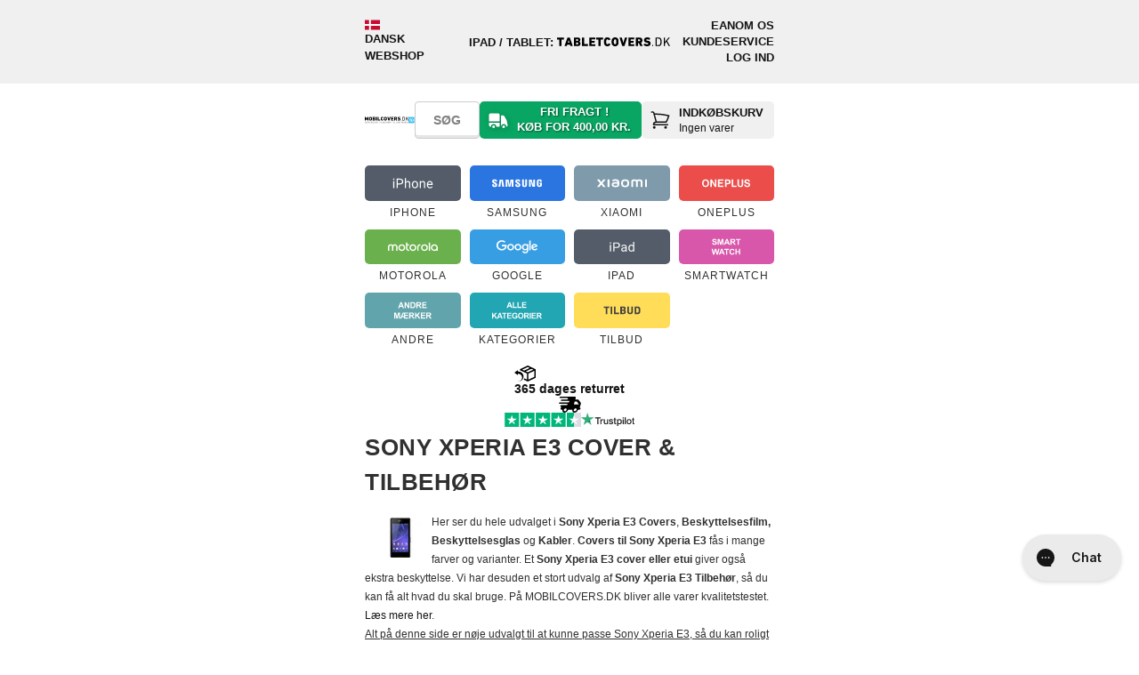

--- FILE ---
content_type: text/html; charset=utf-8
request_url: https://www.mobilcovers.dk/collections/sony-sony-e3-xperia-e3
body_size: 115311
content:
<!doctype html>
<!--[if lt IE 7 ]> <html class="ie ie6" lang="da"> <![endif]-->
<!--[if IE 7 ]> <html class="ie ie7" lang="da"> <![endif]-->
<!--[if IE 8 ]> <html class="ie ie8" lang="da"> <![endif]-->
<!-- [if (gte IE 9)|!(IE)]><! -->
<html lang="da">
  <!-- <![endif] -->
  <head>

<!-- Google Tag Manager -->
<script>(function(w,d,s,l,i){w[l]=w[l]||[];w[l].push({'gtm.start':
new Date().getTime(),event:'gtm.js'});var f=d.getElementsByTagName(s)[0],
j=d.createElement(s),dl=l!='dataLayer'?'&l='+l:'';j.async=true;j.src=
'https://www.googletagmanager.com/gtm.js?id='+i+dl;f.parentNode.insertBefore(j,f);
})(window,document,'script','dataLayer','GTM-TNGF4SW');</script>
<!-- End Google Tag Manager --><meta charset="utf-8">
<meta name="viewport" content="width=device-width,initial-scale=1">
<meta name="theme-color" content="white">
<meta name="MobileOptimized" content="320">
<meta name="HandheldFriendly" content="True">
<meta http-equiv="cleartype" content="on">

<title>Sony Xperia E3 Cover og Tilbehør | MOBILCOVERS.DK</title><link rel="canonical" href="https://www.mobilcovers.dk/collections/sony-sony-e3-xperia-e3"><meta name="robots" content="index, follow"><link rel="icon" href="//www.mobilcovers.dk/cdn/shop/files/favicon-mobilcovers.svg?crop=center&height=48&v=1701935357&width=48" type="image/svg+xml">
  <link rel="apple-touch-icon" href="//www.mobilcovers.dk/cdn/shop/files/favicon-mobilcovers.svg?crop=center&height=180&v=1701935357&width=180"><meta name="description" content="Sony Xperia E3 Cover &amp; Tilbehør | Hurtig levering - 5* på Trustpilot - Brugervenlighed i top - Stort og bredt udvalg til Sony Xperia E3">
    <meta name="author" content="MOBILCOVERS.DK">
<meta property="og:site_name" content="MOBILCOVERS.DK">
<meta property="og:url" content="https://www.mobilcovers.dk/collections/sony-sony-e3-xperia-e3">
<meta property="og:title" content="Sony Xperia E3 Cover og Tilbehør | MOBILCOVERS.DK">
<meta property="og:type" content="product.group">
<meta property="og:description" content="Sony Xperia E3 Cover &amp;amp; Tilbehør | Hurtig levering - 5* på Trustpilot - Brugervenlighed i top - Stort og bredt udvalg til Sony Xperia E3"><meta property="og:image" content="http://www.mobilcovers.dk/cdn/shop/collections/Sony_Xperia_E3.jpg?crop=center&height=1200&v=1429263816&width=1200">
  <meta property="og:image:secure_url" content="https://www.mobilcovers.dk/cdn/shop/collections/Sony_Xperia_E3.jpg?crop=center&height=1200&v=1429263816&width=1200">
  <meta property="og:image:width" content="205">
  <meta property="og:image:height" content="205"><meta name="twitter:card" content="summary_large_image">
<meta name="twitter:title" content="Sony Xperia E3 Cover og Tilbehør | MOBILCOVERS.DK">
<meta name="twitter:description" content="Sony Xperia E3 Cover &amp;amp; Tilbehør | Hurtig levering - 5* på Trustpilot - Brugervenlighed i top - Stort og bredt udvalg til Sony Xperia E3">

<!-- Site verifications -->
      <meta name="google-site-verification" content="zkz74i5ApxOHArb-n85_Viy4YG_eLQ1MYuxKoGTtRIg">
<meta name="msvalidate.01" content="4DE92A8E921CBDB9F41D27537F531F05">
<meta name="p:domain_verify" content="6ad819eb0d5f77b79f43609929b22c9a">


    <!-- BUNDLER START -->
    <link href="//www.mobilcovers.dk/cdn/shop/t/44/assets/theme-main.css?v=158901867027492070791769084978" rel="stylesheet" type="text/css" media="all" />

      <link href="//www.mobilcovers.dk/cdn/shop/t/44/assets/theme-collection.css?v=72605867019033169791767858674" rel="stylesheet" type="text/css" media="all" />
<script src="//www.mobilcovers.dk/cdn/shop/t/44/assets/theme-main.js?v=148450161241757185281748417709" defer></script>
      <script src="//www.mobilcovers.dk/cdn/shop/t/44/assets/theme-collection.js?v=128905085334425090501748417706" defer></script><!-- BUNDLER END -->

    <!-- Stylesheets -->
    
    <style data-shopify>
      @font-face {
        font-family: 'OutOfTheSandbox';
        src:url('//www.mobilcovers.dk/cdn/shop/t/44/assets/OutOfTheSandbox.eot?v=110072976011732556841748417703');
        src:url('//www.mobilcovers.dk/cdn/shop/t/44/assets/OutOfTheSandbox.eot?%23iefix&v=110072976011732556841748417703') format('embedded-opentype'),
          url('//www.mobilcovers.dk/cdn/shop/t/44/assets/OutOfTheSandbox.woff?v=96239070331038231691748417705') format('woff'),
          url('//www.mobilcovers.dk/cdn/shop/t/44/assets/OutOfTheSandbox.ttf?v=43519677532758978331748417705') format('truetype'),
          url('//www.mobilcovers.dk/cdn/shop/t/44/assets/OutOfTheSandbox.svg%23OutOfTheSandbox?v=95945') format('svg');
        font-weight: normal;
        font-style: normal;
      }
    </style>
    
<style data-shopify>
@font-face {
  font-family: Barlow;
  font-weight: 800;
  font-style: normal;
  font-display: swap;
  src: url("//www.mobilcovers.dk/cdn/fonts/barlow/barlow_n8.b626aaae1ccd3d041eadc7b1698cddd6c6e1a1be.woff2") format("woff2"),
       url("//www.mobilcovers.dk/cdn/fonts/barlow/barlow_n8.1bf215001985940b35ef11f18a7d3d9997210d4c.woff") format("woff");
}
:root {--btn-bg-color: 9 176 9;
    --btn-bg-hover-color: 7 137 7;
    --btn-text-color: 255 255 255;
    --btn-bg-color-og: 9 176 9;
    --btn-text-color-og: 255 255 255;
    --btn-alt-bg-color: 255 255 255;
    --btn-alt-bg-alpha: 1.0;
    --btn-alt-text-color: 48 48 48;
    --btn-border-width: px;
    --btn-padding-y: 12px;
    --heading-color: 48 48 48;
    --text-color: 48 48 48;

    --heading-font-family: Helvetica, Arial, sans-serif;
    --heading-font-style: normal;
    --heading-font-weight: 700;
    --heading-scale-start: ;
    --heading-text-transform: uppercase;

    --subheading-text-transform: uppercase;
--sale-banner-font-family: Helvetica, Arial, sans-serif;--sale-banner-special-font-family: Helvetica, Arial, sans-serif;


    --body-font-family: Helvetica, Arial, sans-serif;
    --body-font-style: normal;
    --body-font-weight: 400;
    --body-font-size: 13px;

    --navigation-font-family: Helvetica, Arial, sans-serif;
    --navigation-font-style: normal;
    --navigation-font-weight: 400;

    --campaign-font-family: Barlow, sans-serif;
    --campaign-font-style: normal;
    --campaign-font-weight: 800;

    --campaign-key: 2;

    --campaign-background-color: 255 255 255;
    
      --campaign-gradient-color: linear-gradient(0deg, rgba(224, 231, 234, 1) 1.799%, rgba(197, 223, 248, 1) 100%);
    
    --campaign-text-color: 0 0 0;
    --campaign-menu-background-color: 197 223 248;
    --campaign-filter-color: 197 223 248;
    --campaign-filter-text-color: 0 0 0;
    --campaign-button-color: 197 223 248;
    --campaign-button-label-color: 0 0 0;
    --campaign-banner-color: 197 223 248;
    
      --campaign-banner-gradient-color: #c5dff8;
    
    --campaign-banner-text-color: 0 0 0;

    --fancybox-overlay-bg: url('//www.mobilcovers.dk/cdn/shop/t/44/assets/fancybox_overlay.png?v=160011841066987357151748417705');
    --arrow-sprite-bg: url('//www.mobilcovers.dk/cdn/shop/t/44/assets/arrow_sprite.png?v=169738281038869072491748417699');
    --blank-gif-bg: url('//www.mobilcovers.dk/cdn/shop/t/44/assets/blank.gif?v=164826798765693215961748417703');

    --product-label-extra-bg-color: #000000;
    --product-label-extra-text-color: #ffffff;
  }
  body {
    -webkit-font-smoothing: antialiased;
    font-smoothing: antialiased;
    font-family: var(--body-font-family);
    font-size: var(--body-font-size);
    font-style: var(--body-font-style);
    font-weight: var(--body-font-weight);
    line-height: 1.8em;
    text-transform: none;
    color: rgb(var(--text-color));
    background-color: #ffffff;
  }
  ::-moz-selection {
    background-color: #000;
    color: #fff;
  }
  ::selection {
    background: #fff7b6;
    color: #000;
  }
  abbr {
    border-bottom: 1px dotted var(--clr-border);
  }

  /* #Typography
  ================================================== */
  .logo {
    font-family: var(--heading-font-family);
    font-size: 26px;
    font-style: var(--heading-font-style);
    font-weight: var(--heading-font-weight);
    
      text-transform: uppercase;
    
    color: rgb(var(--heading-color));
  }
  .logo a, .logo a:hover, .logo a:visited, .logo a:active, .header_bar .logo a, .header_bar .logo a:hover, .header_bar .logo a:visited, .header_bar .logo a:active {
    color: rgb(var(--heading-color));
  }
  h1, h2, h3, h4, h5, h6, .collection_title, .headline, p.subtitle {
    display: block;
    font-family: var(--heading-font-family);
    font-style: var(--heading-font-style);
    font-weight: var(--heading-font-weight);
    
      text-transform: uppercase;
    
    text-rendering: optimizeLegibility;
    letter-spacing: 0.5px;
    color: rgb(var(--heading-color));
  }
  h1 a, h2 a, h3 a, h4 a, h5 a, h6 a, .collection_title { font-weight: inherit; }
  h1 a, h1 a:visited, .collection_title a, .collection_title a:visited { color: rgb(var(--heading-color)) }
  h1 a:hover, h1 a:active, .collection_title a:hover, .collection_title a:active { color: #141414 }
  h1, .h1, h1.home, h2.title, .collection_title { font-size: 26px; line-height: 1.5em; margin: 0 auto 15px; clear:both; font-weight: var(--heading-font-weight); padding-top: 4px;}
  h1.product_name { margin-bottom: 15px; }
  h2, .h2 { font-size: 22px; margin-bottom: 1em; line-height: 1.5em }
  h3, .h3, h1.blog_title { font-size: 20px; line-height: 35px; margin: 0 auto 15px 0; text-align: left; }
  h1.collection_title, div.collection_title { margin-bottom: 0; line-height: 26px; display: inline; -ms-word-break: break-word; word-break: break-word; -webkit-hyphens: auto; -moz-hyphens: auto; hyphens: auto; }
  h1.collection_title_tags, div.collection_title_tags { padding-right: 25px; border-right: solid 1px var(--clr-border); }
  h4, .h4, h4.title a, h6.title {
    margin: 0 0 1em 0;
    padding: 7px 0;
    font-size: 18px;
    line-height: 32px;
    color: rgb(var(--heading-color));
    -ms-word-break: break-word;
    word-break: break-word;
    border-top: 1px solid #808080;
    border-bottom: 1px solid #808080;
  }
  h4.title a { border: 0; padding: 0; margin: 0; }
  h5, .h5 { font-size: 16px; padding-bottom: 1em; }
  h5.sub_title { padding-bottom: 5px; }
  h6, .h6, h6.title { font-size: 14px; padding: 5px 0 }
  .subheader { color: #777; }
  p { margin: 0 0 15px; font-style: normal; line-height: 1.8em; }
  p img { margin: 0; }
  em, i { font-style: italic; }
  strong, b { font-weight: 700; }
  small { font-size: 90%; }
  .feature img { position: relative; top: 7px; margin-right: 5px; width: 25px; height: 25px; }
  .feature p { font-size: smaller }

  /*  Blockquotes  */
  blockquote, blockquote p { font-size: 17px; line-height: 24px; font-style: italic; }
  blockquote { margin: 0 0 20px; padding: 9px 20px 0 19px; border-left: 1px solid var(--clr-border); }
  blockquote cite { display: block; font-size: 12px; color: #555; }
  blockquote cite:before { content: "\2014 \0020"; }
  blockquote cite a, blockquote cite a:visited, blockquote cite a:visited { color: #555; }
  hr { border: solid var(--clr-border); border-width: 1px 0 0; clear: both; margin: 12px 0; height: 0; }
  .quote {
    font-size: 16px;
    line-height: 22px;
    text-align: center;
    margin: 0 0 20px 0;
    font-style: italic;
  }
  .featured_text {
    font-size: 22px;
    line-height: 42px;
    text-align: center;
    margin-bottom: 0;
  }
  div.section.collection_description {
    margin: 0 0 1.5em 0;
  }

  /* #Site Styles
  ================================================== */
  div.container {
    margin: 0 auto 25px auto;
    padding: 20px 0;
  }
  div.content {
    padding: 10px 0 0 0;
  }
  .logo a {
    display: block;
    margin: 0;
  }
  div.section {
    margin: 10px 0;
  }
  .container .featured_links .column {
    margin-bottom: 20px;
  }
  .featured_links .image_container {
    position: relative;
    line-height: 0;
  }
  .featured_links a img {
    border-radius: var(--radius-500);
  }
  .featured_links a:hover img {
    filter: alpha(opacity=80);
    opacity: 0.8;
  }
  .featured_links a span {
    position: absolute;
    right: 0;
    bottom: 50%;
    left: 0;
    margin: 0 40px;
    padding: 0 10px;
    font-family: var(--navigation-font-family);
    font-size: var(--body-font-size);
    font-style: var(--navigation-font-style);
    font-weight: var(--navigation-font-weight);
    letter-spacing: 1px;
    text-align: center;
    text-transform: none;
    text-shadow: 1px 1px 0 rgba(0, 0, 0, .8);
    color: rgb(var(--text-color));
    -webkit-font-smoothing: antialiased;
    -webkit-transition: color 0.3s;
    -moz-transition: color 0.3s;
    transition: color 0.3s;
    opacity: 0.9;
    z-index: 2;
  }

  /* #jQuery FlexSlider v2.2
  ================================================== */

  /* Browser Resets
  *********************************/
  .flex-container a:active,
  .flexslider a:active,
  .flex-container a:focus,
  .flexslider a:focus  {outline: none;}
  .slides,
  .flex-control-nav,
  .flex-direction-nav, .flex-direction-nav li {margin: 0; padding: 0; list-style: none;}
  ul.slides li {border:none; padding: 0; margin-bottom: 0; position: relative;}

  /* FlexSlider Necessary Styles
  *********************************/
  html[xmlns] .slides {display: block;}
  .flexslider {margin: 0; padding: 0; z-index: 0;}
  .flexslider .slides > li {display: none; -webkit-backface-visibility: hidden;} /* Hide the slides before the JS is loaded. Avoids image jumping */
  .flexslider .slides img {display: block;}

  .flex-pauseplay span {text-transform: capitalize;}

  /* Clearfix for the .slides element */
  .slides:after {content: "\0020"; display: block; clear: both; visibility: hidden; line-height: 0; height: 0;}
  * html .slides {height: 1%;}

  /* No JavaScript Fallback */
  /* If you are not using another script, such as Modernizr, make sure you
  * include js that eliminates this class on page load */
  .no-js .slides > li:first-child {display: block;}

  .flexslider .slides img {
    display: block;
    max-width: 100%; margin: 0 auto;
    border-radius:5px;
  }

  /* FlexSlider Default Theme
  *********************************/
  .flexslider {position: relative; zoom: 1; clear:both; overflow: hidden}
  .flex-viewport {max-height: 2000px; -webkit-transition: all 1s ease; -moz-transition: all 1s ease; -o-transition: all 1s ease; transition: all 1s ease; }
  .loading .flex-viewport {max-height: 300px;}
  .flexslider .slides {zoom: 1;}
  .flexslider .slides li {text-align: center; position: relative;}
  .carousel li {margin-right: 5px;border: 0}
  .flex-caption {margin:0; width: 100%; position: absolute; top: 25%; color: #fff;}
  .flexslider .headline { font-size: 35px; margin-bottom: 0.2em; line-height: 40px; font-weight: 700; position: relative; }
  .flexslider p.subtitle { font-size: 20px; line-height: 1.5em; font-weight: 700; position: relative; }
  .flex-caption .action_button {
    padding: 12px 32px;
    border: 1px solid rgba(255,255,255, .6);
    -webkit-border-radius: 2px; -moz-border-radius: 2px; -o-border-radius: 2px; border-radius: 2px;
    background-color: rgba(255,255,255,0.1) !important;
    -webkit-box-shadow: none;
    -moz-box-shadow: none;
    box-shadow: none;
    position: relative;
  }
  .flex-caption .action_button:hover {
    background-color: rgba(255,255,255,.2) !important;
    border-color: #fff;
  }

  /* #Product labels
  ================================================== */
  .product-label--sold-out {
    --background-color: 85 85 85;
    color: rgb(255 255 255);
  }
  .product-label--new {
    --background-color: 6 182 255;
    color: rgb(255 255 255);
  }
  .product-label--stock {
    --background-color: 255 221 89;
    color: rgb(0 0 0);
  }
  .product-label--preorder {
    --background-color: 0 126 18;
    color: rgb(255 255 255);
  }
  .product-label--universal-case {
    --background-color: 42 43 42;
    color: rgb(255 255 255);
  }
    .product-label--bestseller {
      --background-color: 81 125 175;
      color: rgb(255, 255, 255);
    }
    .product-label--populaer {
      --background-color: 44 154 215;
      color: rgb(255, 255, 255);
    }
    .product-label--bevidst-valg {
      --background-color: 231 229 217;
      color: rgb(36, 77, 17);
    }
    .product-label--koeb-bevidst {
      --background-color: 231 229 217;
      color: rgb(36, 77, 17);
    }
    .product-label--kob-bevidst {
      --background-color: 231 229 217;
      color: rgb(36, 77, 17);
    }
    .product-label--skarp-pris {
      --background-color: 255 221 89;
      color: rgb(0, 0, 0);
    }
    .product-label--faa-paa-lager {
      --background-color: 255 221 89;
      color: rgb(0, 0, 0);
    }
    .product-label--2-for-1s-pris {
      --background-color: 255 221 89;
      color: rgb(0, 0, 0);
    }.product-label--mixin {
    --background-color: 255 221 89;
    color: rgb(0 0 0);
  }
  .product-label--vendor {
    --background-color: 111 135 110;
    color: rgb(255 255 255);
  }
  .product-label--model {
    --background-color: 83 92 104;
    color: rgb(255 255 255);
  }

  /* #Specs Labels
  ================================================== */
  .specs-label-container .product-label {
    --background-color: 233 233 233;
    color: rgb(0 0 0);
    text-transform: unset;
  }
  .specs-label-container {
    position: absolute;
    right: 0;
    bottom: 0;
    display: flex;
    flex-direction: column;
    align-items: end;
    gap: .2rem;
    pointer-events: none;
  }
  .media-gallery .specs-label-container {
    padding-top: 10px;
    padding-right: 10px;
    z-index: 1;
  }
</style>
<!--[if lte IE 9]> <link href="//www.mobilcovers.dk/cdn/shop/t/44/assets/ie.css?v=16370617434440559491748417732" rel="stylesheet" type="text/css" media="all" /> <![endif]-->
    <!--[if lte IE 7]> //www.mobilcovers.dk/cdn/shop/t/44/assets/lte-ie7.js?v=163036231798125265921748417704 <![endif]--><link href="//www.mobilcovers.dk/cdn/shop/t/44/assets/styles-collection.css?v=182108768577542332591754478028" rel="stylesheet" type="text/css" media="all" />
<!-- Custom Fonts -->
    


    <script>window.performance && window.performance.mark && window.performance.mark('shopify.content_for_header.start');</script><meta id="shopify-digital-wallet" name="shopify-digital-wallet" content="/700942/digital_wallets/dialog">
<link rel="alternate" type="application/atom+xml" title="Feed" href="/collections/sony-sony-e3-xperia-e3.atom" />
<link rel="alternate" type="application/json+oembed" href="https://www.mobilcovers.dk/collections/sony-sony-e3-xperia-e3.oembed">
<script async="async" src="/checkouts/internal/preloads.js?locale=da-DK"></script>
<script id="shopify-features" type="application/json">{"accessToken":"90e69e5842b48137405b42815b1e8924","betas":["rich-media-storefront-analytics"],"domain":"www.mobilcovers.dk","predictiveSearch":true,"shopId":700942,"locale":"da"}</script>
<script>var Shopify = Shopify || {};
Shopify.shop = "mobilcoversdk.myshopify.com";
Shopify.locale = "da";
Shopify.currency = {"active":"DKK","rate":"1.0"};
Shopify.country = "DK";
Shopify.theme = {"name":"PRODUCTION - MOBILCOVERS.DK","id":181638594885,"schema_name":"Maulund - Theme","schema_version":"0.2.0","theme_store_id":null,"role":"main"};
Shopify.theme.handle = "null";
Shopify.theme.style = {"id":null,"handle":null};
Shopify.cdnHost = "www.mobilcovers.dk/cdn";
Shopify.routes = Shopify.routes || {};
Shopify.routes.root = "/";</script>
<script type="module">!function(o){(o.Shopify=o.Shopify||{}).modules=!0}(window);</script>
<script>!function(o){function n(){var o=[];function n(){o.push(Array.prototype.slice.apply(arguments))}return n.q=o,n}var t=o.Shopify=o.Shopify||{};t.loadFeatures=n(),t.autoloadFeatures=n()}(window);</script>
<script id="shop-js-analytics" type="application/json">{"pageType":"collection"}</script>
<script defer="defer" async type="module" src="//www.mobilcovers.dk/cdn/shopifycloud/shop-js/modules/v2/client.init-shop-cart-sync_BWUFHQxD.da.esm.js"></script>
<script defer="defer" async type="module" src="//www.mobilcovers.dk/cdn/shopifycloud/shop-js/modules/v2/chunk.common_CxPaeDJ-.esm.js"></script>
<script defer="defer" async type="module" src="//www.mobilcovers.dk/cdn/shopifycloud/shop-js/modules/v2/chunk.modal_DY3Xiats.esm.js"></script>
<script type="module">
  await import("//www.mobilcovers.dk/cdn/shopifycloud/shop-js/modules/v2/client.init-shop-cart-sync_BWUFHQxD.da.esm.js");
await import("//www.mobilcovers.dk/cdn/shopifycloud/shop-js/modules/v2/chunk.common_CxPaeDJ-.esm.js");
await import("//www.mobilcovers.dk/cdn/shopifycloud/shop-js/modules/v2/chunk.modal_DY3Xiats.esm.js");

  window.Shopify.SignInWithShop?.initShopCartSync?.({"fedCMEnabled":true,"windoidEnabled":true});

</script>
<script>(function() {
  var isLoaded = false;
  function asyncLoad() {
    if (isLoaded) return;
    isLoaded = true;
    var urls = ["https:\/\/files.viaads.dk\/plugins\/min\/shopify.min.js?shop=mobilcoversdk.myshopify.com","https:\/\/cdn1.profitmetrics.io\/7E31A3B1F74EDA01\/shopify-bundle.js?shop=mobilcoversdk.myshopify.com","https:\/\/ecommplugins-scripts.trustpilot.com\/v2.1\/js\/header.min.js?settings=eyJrZXkiOiJJOVNEa29VU3N5TEpzbmpBIiwicyI6Im5vbmUifQ==\u0026shop=mobilcoversdk.myshopify.com","https:\/\/ecommplugins-scripts.trustpilot.com\/v2.1\/js\/success.min.js?settings=eyJrZXkiOiJJOVNEa29VU3N5TEpzbmpBIiwicyI6Im5vbmUiLCJ0IjpbIm9yZGVycy9mdWxmaWxsZWQiXSwidiI6IiIsImEiOiIifQ==\u0026shop=mobilcoversdk.myshopify.com","https:\/\/ecommplugins-trustboxsettings.trustpilot.com\/mobilcoversdk.myshopify.com.js?settings=1757673738561\u0026shop=mobilcoversdk.myshopify.com","\/\/backinstock.useamp.com\/widget\/11258_1767153800.js?category=bis\u0026v=6\u0026shop=mobilcoversdk.myshopify.com"];
    for (var i = 0; i < urls.length; i++) {
      var s = document.createElement('script');
      s.type = 'text/javascript';
      s.async = true;
      s.src = urls[i];
      var x = document.getElementsByTagName('script')[0];
      x.parentNode.insertBefore(s, x);
    }
  };
  if(window.attachEvent) {
    window.attachEvent('onload', asyncLoad);
  } else {
    window.addEventListener('load', asyncLoad, false);
  }
})();</script>
<script id="__st">var __st={"a":700942,"offset":3600,"reqid":"542f21ac-812e-4404-92bb-6b7d8b00b93a-1769908402","pageurl":"www.mobilcovers.dk\/collections\/sony-sony-e3-xperia-e3","u":"66afefbef4ae","p":"collection","rtyp":"collection","rid":26898360};</script>
<script>window.ShopifyPaypalV4VisibilityTracking = true;</script>
<script id="captcha-bootstrap">!function(){'use strict';const t='contact',e='account',n='new_comment',o=[[t,t],['blogs',n],['comments',n],[t,'customer']],c=[[e,'customer_login'],[e,'guest_login'],[e,'recover_customer_password'],[e,'create_customer']],r=t=>t.map((([t,e])=>`form[action*='/${t}']:not([data-nocaptcha='true']) input[name='form_type'][value='${e}']`)).join(','),a=t=>()=>t?[...document.querySelectorAll(t)].map((t=>t.form)):[];function s(){const t=[...o],e=r(t);return a(e)}const i='password',u='form_key',d=['recaptcha-v3-token','g-recaptcha-response','h-captcha-response',i],f=()=>{try{return window.sessionStorage}catch{return}},m='__shopify_v',_=t=>t.elements[u];function p(t,e,n=!1){try{const o=window.sessionStorage,c=JSON.parse(o.getItem(e)),{data:r}=function(t){const{data:e,action:n}=t;return t[m]||n?{data:e,action:n}:{data:t,action:n}}(c);for(const[e,n]of Object.entries(r))t.elements[e]&&(t.elements[e].value=n);n&&o.removeItem(e)}catch(o){console.error('form repopulation failed',{error:o})}}const l='form_type',E='cptcha';function T(t){t.dataset[E]=!0}const w=window,h=w.document,L='Shopify',v='ce_forms',y='captcha';let A=!1;((t,e)=>{const n=(g='f06e6c50-85a8-45c8-87d0-21a2b65856fe',I='https://cdn.shopify.com/shopifycloud/storefront-forms-hcaptcha/ce_storefront_forms_captcha_hcaptcha.v1.5.2.iife.js',D={infoText:'Beskyttet af hCaptcha',privacyText:'Beskyttelse af persondata',termsText:'Vilkår'},(t,e,n)=>{const o=w[L][v],c=o.bindForm;if(c)return c(t,g,e,D).then(n);var r;o.q.push([[t,g,e,D],n]),r=I,A||(h.body.append(Object.assign(h.createElement('script'),{id:'captcha-provider',async:!0,src:r})),A=!0)});var g,I,D;w[L]=w[L]||{},w[L][v]=w[L][v]||{},w[L][v].q=[],w[L][y]=w[L][y]||{},w[L][y].protect=function(t,e){n(t,void 0,e),T(t)},Object.freeze(w[L][y]),function(t,e,n,w,h,L){const[v,y,A,g]=function(t,e,n){const i=e?o:[],u=t?c:[],d=[...i,...u],f=r(d),m=r(i),_=r(d.filter((([t,e])=>n.includes(e))));return[a(f),a(m),a(_),s()]}(w,h,L),I=t=>{const e=t.target;return e instanceof HTMLFormElement?e:e&&e.form},D=t=>v().includes(t);t.addEventListener('submit',(t=>{const e=I(t);if(!e)return;const n=D(e)&&!e.dataset.hcaptchaBound&&!e.dataset.recaptchaBound,o=_(e),c=g().includes(e)&&(!o||!o.value);(n||c)&&t.preventDefault(),c&&!n&&(function(t){try{if(!f())return;!function(t){const e=f();if(!e)return;const n=_(t);if(!n)return;const o=n.value;o&&e.removeItem(o)}(t);const e=Array.from(Array(32),(()=>Math.random().toString(36)[2])).join('');!function(t,e){_(t)||t.append(Object.assign(document.createElement('input'),{type:'hidden',name:u})),t.elements[u].value=e}(t,e),function(t,e){const n=f();if(!n)return;const o=[...t.querySelectorAll(`input[type='${i}']`)].map((({name:t})=>t)),c=[...d,...o],r={};for(const[a,s]of new FormData(t).entries())c.includes(a)||(r[a]=s);n.setItem(e,JSON.stringify({[m]:1,action:t.action,data:r}))}(t,e)}catch(e){console.error('failed to persist form',e)}}(e),e.submit())}));const S=(t,e)=>{t&&!t.dataset[E]&&(n(t,e.some((e=>e===t))),T(t))};for(const o of['focusin','change'])t.addEventListener(o,(t=>{const e=I(t);D(e)&&S(e,y())}));const B=e.get('form_key'),M=e.get(l),P=B&&M;t.addEventListener('DOMContentLoaded',(()=>{const t=y();if(P)for(const e of t)e.elements[l].value===M&&p(e,B);[...new Set([...A(),...v().filter((t=>'true'===t.dataset.shopifyCaptcha))])].forEach((e=>S(e,t)))}))}(h,new URLSearchParams(w.location.search),n,t,e,['guest_login'])})(!0,!1)}();</script>
<script integrity="sha256-4kQ18oKyAcykRKYeNunJcIwy7WH5gtpwJnB7kiuLZ1E=" data-source-attribution="shopify.loadfeatures" defer="defer" src="//www.mobilcovers.dk/cdn/shopifycloud/storefront/assets/storefront/load_feature-a0a9edcb.js" crossorigin="anonymous"></script>
<script data-source-attribution="shopify.dynamic_checkout.dynamic.init">var Shopify=Shopify||{};Shopify.PaymentButton=Shopify.PaymentButton||{isStorefrontPortableWallets:!0,init:function(){window.Shopify.PaymentButton.init=function(){};var t=document.createElement("script");t.src="https://www.mobilcovers.dk/cdn/shopifycloud/portable-wallets/latest/portable-wallets.da.js",t.type="module",document.head.appendChild(t)}};
</script>
<script data-source-attribution="shopify.dynamic_checkout.buyer_consent">
  function portableWalletsHideBuyerConsent(e){var t=document.getElementById("shopify-buyer-consent"),n=document.getElementById("shopify-subscription-policy-button");t&&n&&(t.classList.add("hidden"),t.setAttribute("aria-hidden","true"),n.removeEventListener("click",e))}function portableWalletsShowBuyerConsent(e){var t=document.getElementById("shopify-buyer-consent"),n=document.getElementById("shopify-subscription-policy-button");t&&n&&(t.classList.remove("hidden"),t.removeAttribute("aria-hidden"),n.addEventListener("click",e))}window.Shopify?.PaymentButton&&(window.Shopify.PaymentButton.hideBuyerConsent=portableWalletsHideBuyerConsent,window.Shopify.PaymentButton.showBuyerConsent=portableWalletsShowBuyerConsent);
</script>
<script data-source-attribution="shopify.dynamic_checkout.cart.bootstrap">document.addEventListener("DOMContentLoaded",(function(){function t(){return document.querySelector("shopify-accelerated-checkout-cart, shopify-accelerated-checkout")}if(t())Shopify.PaymentButton.init();else{new MutationObserver((function(e,n){t()&&(Shopify.PaymentButton.init(),n.disconnect())})).observe(document.body,{childList:!0,subtree:!0})}}));
</script>

<script>window.performance && window.performance.mark && window.performance.mark('shopify.content_for_header.end');</script>

    <div id="shopify-section-filter-menu-settings" class="shopify-section">
    <style type="text/css">
    /*  Filter Menu Color and Image Section CSS */
    </style>

  
    <script src="//www.mobilcovers.dk/cdn/shop/t/44/assets/filter-menu.js?v=61591558874416927911748417732" defer></script>



</div>

    <!-- Start of schema.org -->
<script type="application/ld+json">
  {
    "@context": "https://schema.org",
    "@graph": [
      {
        "@type": "OnlineStore",
        "@id": "https://www.mobilcovers.dk/#store",
        "name": "MOBILCOVERS.DK",
        "url": "https://www.mobilcovers.dk/",
        "logo": {
          "@type": "ImageObject",
          "url": "https://www.mobilcovers.dk/cdn/shop/files/logo-mobilcovers-tagline.svg?v=1743763855"
        },
        "description": "Covers, skærmbeskyttelse og tilbehør til iPhone og mobiltelefoner med hurtig levering.",
        "slogan": "COVERS OG TILBEHØR TIL DIN MOBIL",
        "areaServed": ["DK","FO","IS","GL"],
        "paymentAccepted": ["Dankort","Visa","Mastercard","MobilePay","Google Pay","Apple Pay","Anyday","ViaBill","Klarna","EAN"],
        "currenciesAccepted": "DKK",
        "email": "support@mobilcovers.dk",
        "contactPoint": {
          "@type": "ContactPoint",
          "contactType": "Kundeservice",
          "email": "support@mobilcovers.dk",
          "telephone": "+4593936693",
          "availableLanguage": ["da","en"],
          "areaServed": ["DK","FO","IS","GL"]
        },
        "hasMerchantReturnPolicy": {
            "@type": "MerchantReturnPolicy",
            "applicableCountry": ["DK","FO","IS","GL"],
            "returnPolicyCategory": "https://schema.org/MerchantReturnFiniteReturnWindow",
            "merchantReturnDays": 365,
            "merchantReturnLink": "https://www.mobilcovers.dk/pages/retur",
            "refundType": [
              "https://schema.org/FullRefund",
              "https://schema.org/ExchangeRefund"
            ],
            "returnMethod": "https://schema.org/ReturnByMail",
            "returnFees": "https://schema.org/ReturnShippingFees",
            "returnShippingFeesAmount": {
              "@type": "MonetaryAmount",
              "currency": "DKK",
              "value": 29
            }
          },
        "sameAs": [
          "https://www.facebook.com/MOBILCOVERSDK",
          "https://www.instagram.com/mobilcoversdk",
          "https://www.tiktok.com/@mobilcovers.dk",
          "https://dk.trustpilot.com/review/mobilcovers.dk"
        ],
        "knowsAbout": ["iPhone","Samsung","Xiaomi","OnePlus","Skærmbeskyttelse","Mobilcover","AirTag","Vægoplader med USB-C","Høretelefoner med ledning","PopSockets PopGrip","Lightning til minijack adapter","Opladningsstander","AirPods oplader","Apple Watch oplader","Opladningsdock","Opladningsplade","Badevægt","USB-A til USB-C kabel","USB-A til lightning kabel","Stylus pen","Urrem værktøj","Beskyttelsesfilm"]
      },
      {
        "@type": "Organization",
        "@id": "https://www.mobilcovers.dk/#organization",
        "name": "MOBILCOVERS.DK",
        "url": "https://www.mobilcovers.dk/",
        "logo": {
          "@type": "ImageObject",
          "url": "https://www.mobilcovers.dk/cdn/shop/files/logo-mobilcovers-tagline.svg?v=1743763855"
        },
        "description": "Covers, skærmbeskyttelse og tilbehør til iPhone og mobiltelefoner med hurtig levering.",
        "legalName": "MAULUND A/S",
        "taxID": "DK35516301",
        "foundingDate": "2013-10-07",
        "address": {
          "@type": "PostalAddress",
          "streetAddress": "Sindalsvej 3",
          "postalCode": "8240",
          "addressLocality": "Risskov",
          "addressCountry": "DK"
        }
      },
      {
        "@type": "WebSite",
        "@id": "https://www.mobilcovers.dk/#website",
        "url": "https://www.mobilcovers.dk/",
        "name": "MOBILCOVERS.DK",
        "inLanguage": "da",
        "publisher": { "@id": "https://www.mobilcovers.dk/#organization" },
        "potentialAction": {
          "@type": "SearchAction",
          "target": "https://www.mobilcovers.dk/search?q={search_term_string}",
          "query-input": "required name=search_term_string"
        }
      },
      {
        "@type": "WebPage",
        "@id": "https://www.mobilcovers.dk/collections/sony-sony-e3-xperia-e3#webpage",
        "url": "https://www.mobilcovers.dk/collections/sony-sony-e3-xperia-e3",
        "name": "Sony Xperia E3 Cover og Tilbehør | MOBILCOVERS.DK",
        "description": "Sony Xperia E3 Cover &amp;amp; Tilbehør | Hurtig levering - 5* på Trustpilot - Brugervenlighed i top - Stort og bredt udvalg til Sony Xperia E3",
        "inLanguage": "da",
        "isPartOf": { "@id": "https://www.mobilcovers.dk/#website" }
      }
    ]
  }
</script>
<!-- End of schema.org -->

<!-- Start PostHog -->
      <script>
  !function(t,e){var o,n,p,r;e.__SV||(window.posthog=e,e._i=[],e.init=function(i,s,a){function g(t,e){var o=e.split(".");2==o.length&&(t=t[o[0]],e=o[1]),t[e]=function(){t.push([e].concat(Array.prototype.slice.call(arguments,0)))}}(p=t.createElement("script")).type="text/javascript",p.crossOrigin="anonymous",p.async=!0,p.src=s.api_host.replace(".i.posthog.com","-assets.i.posthog.com")+"/static/array.js",(r=t.getElementsByTagName("script")[0]).parentNode.insertBefore(p,r);var u=e;for(void 0!==a?u=e[a]=[]:a="posthog",u.people=u.people||[],u.toString=function(t){var e="posthog";return"posthog"!==a&&(e+="."+a),t||(e+=" (stub)"),e},u.people.toString=function(){return u.toString(1)+".people (stub)"},o="init capture register register_once register_for_session unregister unregister_for_session getFeatureFlag getFeatureFlagPayload isFeatureEnabled reloadFeatureFlags updateEarlyAccessFeatureEnrollment getEarlyAccessFeatures on onFeatureFlags onSessionId getSurveys getActiveMatchingSurveys renderSurvey canRenderSurvey getNextSurveyStep identify setPersonProperties group resetGroups setPersonPropertiesForFlags resetPersonPropertiesForFlags setGroupPropertiesForFlags resetGroupPropertiesForFlags reset get_distinct_id getGroups get_session_id get_session_replay_url alias set_config startSessionRecording stopSessionRecording sessionRecordingStarted captureException loadToolbar get_property getSessionProperty createPersonProfile opt_in_capturing opt_out_capturing has_opted_in_capturing has_opted_out_capturing clear_opt_in_out_capturing debug getPageViewId".split(" "),n=0;n<o.length;n++)g(u,o[n]);e._i.push([i,s,a])},e.__SV=1)}(document,window.posthog||[]);
    posthog.init('phc_u7ONNru6OPZQfe3XHSXvvgVjK3or8JWeWTrPXff6tqC', {
        api_host:'https://eu.i.posthog.com',
        person_profiles: 'identified_only',
        autocapture: false,
        capture_pageview: false,
        capture_pageleave: false,
    })
  posthog.onFeatureFlags(function() {
    // do your tests;
  });
</script>
      

      <!-- End PostHog --><!-- BEGIN app block: shopify://apps/stape-conversion-tracking/blocks/gtm/7e13c847-7971-409d-8fe0-29ec14d5f048 --><script>
  window.lsData = {};
  window.dataLayer = window.dataLayer || [];
  window.addEventListener("message", (event) => {
    if (event.data?.event) {
      window.dataLayer.push(event.data);
    }
  });
  window.dataShopStape = {
    shop: "www.mobilcovers.dk",
    shopId: "700942",
  }
</script>

<!-- END app block --><!-- BEGIN app block: shopify://apps/klaviyo-email-marketing-sms/blocks/klaviyo-onsite-embed/2632fe16-c075-4321-a88b-50b567f42507 -->












  <script async src="https://static.klaviyo.com/onsite/js/Rc2GLb/klaviyo.js?company_id=Rc2GLb"></script>
  <script>!function(){if(!window.klaviyo){window._klOnsite=window._klOnsite||[];try{window.klaviyo=new Proxy({},{get:function(n,i){return"push"===i?function(){var n;(n=window._klOnsite).push.apply(n,arguments)}:function(){for(var n=arguments.length,o=new Array(n),w=0;w<n;w++)o[w]=arguments[w];var t="function"==typeof o[o.length-1]?o.pop():void 0,e=new Promise((function(n){window._klOnsite.push([i].concat(o,[function(i){t&&t(i),n(i)}]))}));return e}}})}catch(n){window.klaviyo=window.klaviyo||[],window.klaviyo.push=function(){var n;(n=window._klOnsite).push.apply(n,arguments)}}}}();</script>

  




  <script>
    window.klaviyoReviewsProductDesignMode = false
  </script>







<!-- END app block --><!-- BEGIN app block: shopify://apps/gorgias-live-chat-helpdesk/blocks/gorgias/a66db725-7b96-4e3f-916e-6c8e6f87aaaa -->
<script defer data-gorgias-loader-chat src="https://config.gorgias.chat/bundle-loader/shopify/mobilcoversdk.myshopify.com"></script>


<script defer data-gorgias-loader-convert  src="https://content.9gtb.com/loader.js"></script>


<script defer data-gorgias-loader-mailto-replace  src="https://config.gorgias.help/api/contact-forms/replace-mailto-script.js?shopName=mobilcoversdk"></script>


<!-- END app block --><!-- BEGIN app block: shopify://apps/triplewhale/blocks/triple_pixel_snippet/483d496b-3f1a-4609-aea7-8eee3b6b7a2a --><link rel='preconnect dns-prefetch' href='https://api.config-security.com/' crossorigin />
<link rel='preconnect dns-prefetch' href='https://conf.config-security.com/' crossorigin />
<script>
/* >> TriplePixel :: start*/
window.TriplePixelData={TripleName:"mobilcoversdk.myshopify.com",ver:"2.16",plat:"SHOPIFY",isHeadless:false,src:'SHOPIFY_EXT',product:{id:"",name:``,price:"",variant:""},search:"",collection:"26898360",cart:"",template:"collection",curr:"DKK" || "DKK"},function(W,H,A,L,E,_,B,N){function O(U,T,P,H,R){void 0===R&&(R=!1),H=new XMLHttpRequest,P?(H.open("POST",U,!0),H.setRequestHeader("Content-Type","text/plain")):H.open("GET",U,!0),H.send(JSON.stringify(P||{})),H.onreadystatechange=function(){4===H.readyState&&200===H.status?(R=H.responseText,U.includes("/first")?eval(R):P||(N[B]=R)):(299<H.status||H.status<200)&&T&&!R&&(R=!0,O(U,T-1,P))}}if(N=window,!N[H+"sn"]){N[H+"sn"]=1,L=function(){return Date.now().toString(36)+"_"+Math.random().toString(36)};try{A.setItem(H,1+(0|A.getItem(H)||0)),(E=JSON.parse(A.getItem(H+"U")||"[]")).push({u:location.href,r:document.referrer,t:Date.now(),id:L()}),A.setItem(H+"U",JSON.stringify(E))}catch(e){}var i,m,p;A.getItem('"!nC`')||(_=A,A=N,A[H]||(E=A[H]=function(t,e,i){return void 0===i&&(i=[]),"State"==t?E.s:(W=L(),(E._q=E._q||[]).push([W,t,e].concat(i)),W)},E.s="Installed",E._q=[],E.ch=W,B="configSecurityConfModel",N[B]=1,O("https://conf.config-security.com/model",5),i=L(),m=A[atob("c2NyZWVu")],_.setItem("di_pmt_wt",i),p={id:i,action:"profile",avatar:_.getItem("auth-security_rand_salt_"),time:m[atob("d2lkdGg=")]+":"+m[atob("aGVpZ2h0")],host:A.TriplePixelData.TripleName,plat:A.TriplePixelData.plat,url:window.location.href.slice(0,500),ref:document.referrer,ver:A.TriplePixelData.ver},O("https://api.config-security.com/event",5,p),O("https://api.config-security.com/first?host=".concat(p.host,"&plat=").concat(p.plat),5)))}}("","TriplePixel",localStorage);
/* << TriplePixel :: end*/
</script>



<!-- END app block --><script src="https://cdn.shopify.com/extensions/019bfabb-cffe-7cac-851e-a548516beb44/stape-remix-30/assets/widget.js" type="text/javascript" defer="defer"></script>
<script src="https://cdn.shopify.com/extensions/0199a9f1-c4f6-7aac-b503-89501cfc1114/gowish-shopify-app-65/assets/serverside-tracking.js" type="text/javascript" defer="defer"></script>
<link href="https://monorail-edge.shopifysvc.com" rel="dns-prefetch">
<script>(function(){if ("sendBeacon" in navigator && "performance" in window) {try {var session_token_from_headers = performance.getEntriesByType('navigation')[0].serverTiming.find(x => x.name == '_s').description;} catch {var session_token_from_headers = undefined;}var session_cookie_matches = document.cookie.match(/_shopify_s=([^;]*)/);var session_token_from_cookie = session_cookie_matches && session_cookie_matches.length === 2 ? session_cookie_matches[1] : "";var session_token = session_token_from_headers || session_token_from_cookie || "";function handle_abandonment_event(e) {var entries = performance.getEntries().filter(function(entry) {return /monorail-edge.shopifysvc.com/.test(entry.name);});if (!window.abandonment_tracked && entries.length === 0) {window.abandonment_tracked = true;var currentMs = Date.now();var navigation_start = performance.timing.navigationStart;var payload = {shop_id: 700942,url: window.location.href,navigation_start,duration: currentMs - navigation_start,session_token,page_type: "collection"};window.navigator.sendBeacon("https://monorail-edge.shopifysvc.com/v1/produce", JSON.stringify({schema_id: "online_store_buyer_site_abandonment/1.1",payload: payload,metadata: {event_created_at_ms: currentMs,event_sent_at_ms: currentMs}}));}}window.addEventListener('pagehide', handle_abandonment_event);}}());</script>
<script id="web-pixels-manager-setup">(function e(e,d,r,n,o){if(void 0===o&&(o={}),!Boolean(null===(a=null===(i=window.Shopify)||void 0===i?void 0:i.analytics)||void 0===a?void 0:a.replayQueue)){var i,a;window.Shopify=window.Shopify||{};var t=window.Shopify;t.analytics=t.analytics||{};var s=t.analytics;s.replayQueue=[],s.publish=function(e,d,r){return s.replayQueue.push([e,d,r]),!0};try{self.performance.mark("wpm:start")}catch(e){}var l=function(){var e={modern:/Edge?\/(1{2}[4-9]|1[2-9]\d|[2-9]\d{2}|\d{4,})\.\d+(\.\d+|)|Firefox\/(1{2}[4-9]|1[2-9]\d|[2-9]\d{2}|\d{4,})\.\d+(\.\d+|)|Chrom(ium|e)\/(9{2}|\d{3,})\.\d+(\.\d+|)|(Maci|X1{2}).+ Version\/(15\.\d+|(1[6-9]|[2-9]\d|\d{3,})\.\d+)([,.]\d+|)( \(\w+\)|)( Mobile\/\w+|) Safari\/|Chrome.+OPR\/(9{2}|\d{3,})\.\d+\.\d+|(CPU[ +]OS|iPhone[ +]OS|CPU[ +]iPhone|CPU IPhone OS|CPU iPad OS)[ +]+(15[._]\d+|(1[6-9]|[2-9]\d|\d{3,})[._]\d+)([._]\d+|)|Android:?[ /-](13[3-9]|1[4-9]\d|[2-9]\d{2}|\d{4,})(\.\d+|)(\.\d+|)|Android.+Firefox\/(13[5-9]|1[4-9]\d|[2-9]\d{2}|\d{4,})\.\d+(\.\d+|)|Android.+Chrom(ium|e)\/(13[3-9]|1[4-9]\d|[2-9]\d{2}|\d{4,})\.\d+(\.\d+|)|SamsungBrowser\/([2-9]\d|\d{3,})\.\d+/,legacy:/Edge?\/(1[6-9]|[2-9]\d|\d{3,})\.\d+(\.\d+|)|Firefox\/(5[4-9]|[6-9]\d|\d{3,})\.\d+(\.\d+|)|Chrom(ium|e)\/(5[1-9]|[6-9]\d|\d{3,})\.\d+(\.\d+|)([\d.]+$|.*Safari\/(?![\d.]+ Edge\/[\d.]+$))|(Maci|X1{2}).+ Version\/(10\.\d+|(1[1-9]|[2-9]\d|\d{3,})\.\d+)([,.]\d+|)( \(\w+\)|)( Mobile\/\w+|) Safari\/|Chrome.+OPR\/(3[89]|[4-9]\d|\d{3,})\.\d+\.\d+|(CPU[ +]OS|iPhone[ +]OS|CPU[ +]iPhone|CPU IPhone OS|CPU iPad OS)[ +]+(10[._]\d+|(1[1-9]|[2-9]\d|\d{3,})[._]\d+)([._]\d+|)|Android:?[ /-](13[3-9]|1[4-9]\d|[2-9]\d{2}|\d{4,})(\.\d+|)(\.\d+|)|Mobile Safari.+OPR\/([89]\d|\d{3,})\.\d+\.\d+|Android.+Firefox\/(13[5-9]|1[4-9]\d|[2-9]\d{2}|\d{4,})\.\d+(\.\d+|)|Android.+Chrom(ium|e)\/(13[3-9]|1[4-9]\d|[2-9]\d{2}|\d{4,})\.\d+(\.\d+|)|Android.+(UC? ?Browser|UCWEB|U3)[ /]?(15\.([5-9]|\d{2,})|(1[6-9]|[2-9]\d|\d{3,})\.\d+)\.\d+|SamsungBrowser\/(5\.\d+|([6-9]|\d{2,})\.\d+)|Android.+MQ{2}Browser\/(14(\.(9|\d{2,})|)|(1[5-9]|[2-9]\d|\d{3,})(\.\d+|))(\.\d+|)|K[Aa][Ii]OS\/(3\.\d+|([4-9]|\d{2,})\.\d+)(\.\d+|)/},d=e.modern,r=e.legacy,n=navigator.userAgent;return n.match(d)?"modern":n.match(r)?"legacy":"unknown"}(),u="modern"===l?"modern":"legacy",c=(null!=n?n:{modern:"",legacy:""})[u],f=function(e){return[e.baseUrl,"/wpm","/b",e.hashVersion,"modern"===e.buildTarget?"m":"l",".js"].join("")}({baseUrl:d,hashVersion:r,buildTarget:u}),m=function(e){var d=e.version,r=e.bundleTarget,n=e.surface,o=e.pageUrl,i=e.monorailEndpoint;return{emit:function(e){var a=e.status,t=e.errorMsg,s=(new Date).getTime(),l=JSON.stringify({metadata:{event_sent_at_ms:s},events:[{schema_id:"web_pixels_manager_load/3.1",payload:{version:d,bundle_target:r,page_url:o,status:a,surface:n,error_msg:t},metadata:{event_created_at_ms:s}}]});if(!i)return console&&console.warn&&console.warn("[Web Pixels Manager] No Monorail endpoint provided, skipping logging."),!1;try{return self.navigator.sendBeacon.bind(self.navigator)(i,l)}catch(e){}var u=new XMLHttpRequest;try{return u.open("POST",i,!0),u.setRequestHeader("Content-Type","text/plain"),u.send(l),!0}catch(e){return console&&console.warn&&console.warn("[Web Pixels Manager] Got an unhandled error while logging to Monorail."),!1}}}}({version:r,bundleTarget:l,surface:e.surface,pageUrl:self.location.href,monorailEndpoint:e.monorailEndpoint});try{o.browserTarget=l,function(e){var d=e.src,r=e.async,n=void 0===r||r,o=e.onload,i=e.onerror,a=e.sri,t=e.scriptDataAttributes,s=void 0===t?{}:t,l=document.createElement("script"),u=document.querySelector("head"),c=document.querySelector("body");if(l.async=n,l.src=d,a&&(l.integrity=a,l.crossOrigin="anonymous"),s)for(var f in s)if(Object.prototype.hasOwnProperty.call(s,f))try{l.dataset[f]=s[f]}catch(e){}if(o&&l.addEventListener("load",o),i&&l.addEventListener("error",i),u)u.appendChild(l);else{if(!c)throw new Error("Did not find a head or body element to append the script");c.appendChild(l)}}({src:f,async:!0,onload:function(){if(!function(){var e,d;return Boolean(null===(d=null===(e=window.Shopify)||void 0===e?void 0:e.analytics)||void 0===d?void 0:d.initialized)}()){var d=window.webPixelsManager.init(e)||void 0;if(d){var r=window.Shopify.analytics;r.replayQueue.forEach((function(e){var r=e[0],n=e[1],o=e[2];d.publishCustomEvent(r,n,o)})),r.replayQueue=[],r.publish=d.publishCustomEvent,r.visitor=d.visitor,r.initialized=!0}}},onerror:function(){return m.emit({status:"failed",errorMsg:"".concat(f," has failed to load")})},sri:function(e){var d=/^sha384-[A-Za-z0-9+/=]+$/;return"string"==typeof e&&d.test(e)}(c)?c:"",scriptDataAttributes:o}),m.emit({status:"loading"})}catch(e){m.emit({status:"failed",errorMsg:(null==e?void 0:e.message)||"Unknown error"})}}})({shopId: 700942,storefrontBaseUrl: "https://www.mobilcovers.dk",extensionsBaseUrl: "https://extensions.shopifycdn.com/cdn/shopifycloud/web-pixels-manager",monorailEndpoint: "https://monorail-edge.shopifysvc.com/unstable/produce_batch",surface: "storefront-renderer",enabledBetaFlags: ["2dca8a86"],webPixelsConfigList: [{"id":"2861891909","configuration":"{\"accountID\":\"Rc2GLb\",\"webPixelConfig\":\"eyJlbmFibGVBZGRlZFRvQ2FydEV2ZW50cyI6IHRydWV9\"}","eventPayloadVersion":"v1","runtimeContext":"STRICT","scriptVersion":"524f6c1ee37bacdca7657a665bdca589","type":"APP","apiClientId":123074,"privacyPurposes":["ANALYTICS","MARKETING"],"dataSharingAdjustments":{"protectedCustomerApprovalScopes":["read_customer_address","read_customer_email","read_customer_name","read_customer_personal_data","read_customer_phone"]}},{"id":"2313126213","configuration":"{\"shopId\":\"mobilcoversdk.myshopify.com\"}","eventPayloadVersion":"v1","runtimeContext":"STRICT","scriptVersion":"674c31de9c131805829c42a983792da6","type":"APP","apiClientId":2753413,"privacyPurposes":["ANALYTICS","MARKETING","SALE_OF_DATA"],"dataSharingAdjustments":{"protectedCustomerApprovalScopes":["read_customer_address","read_customer_email","read_customer_name","read_customer_personal_data","read_customer_phone"]}},{"id":"1798308165","configuration":"{\"accountID\":\"123\"}","eventPayloadVersion":"v1","runtimeContext":"STRICT","scriptVersion":"61c187d11efbda34e77a71a4f2e562df","type":"APP","apiClientId":124322480129,"privacyPurposes":["ANALYTICS"],"dataSharingAdjustments":{"protectedCustomerApprovalScopes":["read_customer_personal_data"]}},{"id":"1088094533","configuration":"{\"tagID\":\"2613706708959\"}","eventPayloadVersion":"v1","runtimeContext":"STRICT","scriptVersion":"18031546ee651571ed29edbe71a3550b","type":"APP","apiClientId":3009811,"privacyPurposes":["ANALYTICS","MARKETING","SALE_OF_DATA"],"dataSharingAdjustments":{"protectedCustomerApprovalScopes":["read_customer_address","read_customer_email","read_customer_name","read_customer_personal_data","read_customer_phone"]}},{"id":"1030750533","configuration":"{\"accountID\":\"700942\"}","eventPayloadVersion":"v1","runtimeContext":"STRICT","scriptVersion":"c0a2ceb098b536858278d481fbeefe60","type":"APP","apiClientId":10250649601,"privacyPurposes":[],"dataSharingAdjustments":{"protectedCustomerApprovalScopes":["read_customer_address","read_customer_email","read_customer_name","read_customer_personal_data","read_customer_phone"]}},{"id":"63897925","configuration":"{\"accountID\":\"4532\"}","eventPayloadVersion":"v1","runtimeContext":"STRICT","scriptVersion":"ed252f4e25be6c0465fd955c9529fdce","type":"APP","apiClientId":8546254849,"privacyPurposes":["ANALYTICS","MARKETING","SALE_OF_DATA"],"dataSharingAdjustments":{"protectedCustomerApprovalScopes":["read_customer_address","read_customer_email","read_customer_name","read_customer_personal_data","read_customer_phone"]}},{"id":"105513285","eventPayloadVersion":"1","runtimeContext":"LAX","scriptVersion":"2","type":"CUSTOM","privacyPurposes":[],"name":"PM - Conversion Booster"},{"id":"105546053","eventPayloadVersion":"1","runtimeContext":"LAX","scriptVersion":"2","type":"CUSTOM","privacyPurposes":[],"name":"PM - Script"},{"id":"105677125","eventPayloadVersion":"1","runtimeContext":"LAX","scriptVersion":"10","type":"CUSTOM","privacyPurposes":[],"name":"PM - GA4"},{"id":"110330181","eventPayloadVersion":"1","runtimeContext":"LAX","scriptVersion":"2","type":"CUSTOM","privacyPurposes":[],"name":"Kelkoo Conversion"},{"id":"112591173","eventPayloadVersion":"1","runtimeContext":"LAX","scriptVersion":"5","type":"CUSTOM","privacyPurposes":["ANALYTICS","MARKETING","SALE_OF_DATA"],"name":"Oenskeskyen"},{"id":"122323269","eventPayloadVersion":"1","runtimeContext":"LAX","scriptVersion":"2","type":"CUSTOM","privacyPurposes":[],"name":"SS GTM"},{"id":"128221509","eventPayloadVersion":"1","runtimeContext":"LAX","scriptVersion":"5","type":"CUSTOM","privacyPurposes":["ANALYTICS","MARKETING","SALE_OF_DATA"],"name":"Bing Ads"},{"id":"140706117","eventPayloadVersion":"1","runtimeContext":"LAX","scriptVersion":"9","type":"CUSTOM","privacyPurposes":[],"name":"PostHog"},{"id":"218595653","eventPayloadVersion":"1","runtimeContext":"LAX","scriptVersion":"2","type":"CUSTOM","privacyPurposes":["ANALYTICS","MARKETING","SALE_OF_DATA"],"name":"Meta \/ Facebook"},{"id":"223707461","eventPayloadVersion":"1","runtimeContext":"LAX","scriptVersion":"16","type":"CUSTOM","privacyPurposes":[],"name":"Customer Collection Handler"},{"id":"246612293","eventPayloadVersion":"1","runtimeContext":"LAX","scriptVersion":"1","type":"CUSTOM","privacyPurposes":["ANALYTICS","MARKETING"],"name":"Clerk"},{"id":"247955781","eventPayloadVersion":"1","runtimeContext":"LAX","scriptVersion":"3","type":"CUSTOM","privacyPurposes":["ANALYTICS","MARKETING"],"name":"Kelkoo Leadtag"},{"id":"259719493","eventPayloadVersion":"1","runtimeContext":"LAX","scriptVersion":"1","type":"CUSTOM","privacyPurposes":["ANALYTICS","MARKETING"],"name":"HelloRetail"},{"id":"shopify-app-pixel","configuration":"{}","eventPayloadVersion":"v1","runtimeContext":"STRICT","scriptVersion":"0450","apiClientId":"shopify-pixel","type":"APP","privacyPurposes":["ANALYTICS","MARKETING"]},{"id":"shopify-custom-pixel","eventPayloadVersion":"v1","runtimeContext":"LAX","scriptVersion":"0450","apiClientId":"shopify-pixel","type":"CUSTOM","privacyPurposes":["ANALYTICS","MARKETING"]}],isMerchantRequest: false,initData: {"shop":{"name":"MOBILCOVERS.DK","paymentSettings":{"currencyCode":"DKK"},"myshopifyDomain":"mobilcoversdk.myshopify.com","countryCode":"DK","storefrontUrl":"https:\/\/www.mobilcovers.dk"},"customer":null,"cart":null,"checkout":null,"productVariants":[],"purchasingCompany":null},},"https://www.mobilcovers.dk/cdn","1d2a099fw23dfb22ep557258f5m7a2edbae",{"modern":"","legacy":""},{"shopId":"700942","storefrontBaseUrl":"https:\/\/www.mobilcovers.dk","extensionBaseUrl":"https:\/\/extensions.shopifycdn.com\/cdn\/shopifycloud\/web-pixels-manager","surface":"storefront-renderer","enabledBetaFlags":"[\"2dca8a86\"]","isMerchantRequest":"false","hashVersion":"1d2a099fw23dfb22ep557258f5m7a2edbae","publish":"custom","events":"[[\"page_viewed\",{}],[\"collection_viewed\",{\"collection\":{\"id\":\"26898360\",\"title\":\"Sony Xperia E3\",\"productVariants\":[]}}]]"});</script><script>
  window.ShopifyAnalytics = window.ShopifyAnalytics || {};
  window.ShopifyAnalytics.meta = window.ShopifyAnalytics.meta || {};
  window.ShopifyAnalytics.meta.currency = 'DKK';
  var meta = {"products":[],"page":{"pageType":"collection","resourceType":"collection","resourceId":26898360,"requestId":"542f21ac-812e-4404-92bb-6b7d8b00b93a-1769908402"}};
  for (var attr in meta) {
    window.ShopifyAnalytics.meta[attr] = meta[attr];
  }
</script>
<script class="analytics">
  (function () {
    var customDocumentWrite = function(content) {
      var jquery = null;

      if (window.jQuery) {
        jquery = window.jQuery;
      } else if (window.Checkout && window.Checkout.$) {
        jquery = window.Checkout.$;
      }

      if (jquery) {
        jquery('body').append(content);
      }
    };

    var hasLoggedConversion = function(token) {
      if (token) {
        return document.cookie.indexOf('loggedConversion=' + token) !== -1;
      }
      return false;
    }

    var setCookieIfConversion = function(token) {
      if (token) {
        var twoMonthsFromNow = new Date(Date.now());
        twoMonthsFromNow.setMonth(twoMonthsFromNow.getMonth() + 2);

        document.cookie = 'loggedConversion=' + token + '; expires=' + twoMonthsFromNow;
      }
    }

    var trekkie = window.ShopifyAnalytics.lib = window.trekkie = window.trekkie || [];
    if (trekkie.integrations) {
      return;
    }
    trekkie.methods = [
      'identify',
      'page',
      'ready',
      'track',
      'trackForm',
      'trackLink'
    ];
    trekkie.factory = function(method) {
      return function() {
        var args = Array.prototype.slice.call(arguments);
        args.unshift(method);
        trekkie.push(args);
        return trekkie;
      };
    };
    for (var i = 0; i < trekkie.methods.length; i++) {
      var key = trekkie.methods[i];
      trekkie[key] = trekkie.factory(key);
    }
    trekkie.load = function(config) {
      trekkie.config = config || {};
      trekkie.config.initialDocumentCookie = document.cookie;
      var first = document.getElementsByTagName('script')[0];
      var script = document.createElement('script');
      script.type = 'text/javascript';
      script.onerror = function(e) {
        var scriptFallback = document.createElement('script');
        scriptFallback.type = 'text/javascript';
        scriptFallback.onerror = function(error) {
                var Monorail = {
      produce: function produce(monorailDomain, schemaId, payload) {
        var currentMs = new Date().getTime();
        var event = {
          schema_id: schemaId,
          payload: payload,
          metadata: {
            event_created_at_ms: currentMs,
            event_sent_at_ms: currentMs
          }
        };
        return Monorail.sendRequest("https://" + monorailDomain + "/v1/produce", JSON.stringify(event));
      },
      sendRequest: function sendRequest(endpointUrl, payload) {
        // Try the sendBeacon API
        if (window && window.navigator && typeof window.navigator.sendBeacon === 'function' && typeof window.Blob === 'function' && !Monorail.isIos12()) {
          var blobData = new window.Blob([payload], {
            type: 'text/plain'
          });

          if (window.navigator.sendBeacon(endpointUrl, blobData)) {
            return true;
          } // sendBeacon was not successful

        } // XHR beacon

        var xhr = new XMLHttpRequest();

        try {
          xhr.open('POST', endpointUrl);
          xhr.setRequestHeader('Content-Type', 'text/plain');
          xhr.send(payload);
        } catch (e) {
          console.log(e);
        }

        return false;
      },
      isIos12: function isIos12() {
        return window.navigator.userAgent.lastIndexOf('iPhone; CPU iPhone OS 12_') !== -1 || window.navigator.userAgent.lastIndexOf('iPad; CPU OS 12_') !== -1;
      }
    };
    Monorail.produce('monorail-edge.shopifysvc.com',
      'trekkie_storefront_load_errors/1.1',
      {shop_id: 700942,
      theme_id: 181638594885,
      app_name: "storefront",
      context_url: window.location.href,
      source_url: "//www.mobilcovers.dk/cdn/s/trekkie.storefront.c59ea00e0474b293ae6629561379568a2d7c4bba.min.js"});

        };
        scriptFallback.async = true;
        scriptFallback.src = '//www.mobilcovers.dk/cdn/s/trekkie.storefront.c59ea00e0474b293ae6629561379568a2d7c4bba.min.js';
        first.parentNode.insertBefore(scriptFallback, first);
      };
      script.async = true;
      script.src = '//www.mobilcovers.dk/cdn/s/trekkie.storefront.c59ea00e0474b293ae6629561379568a2d7c4bba.min.js';
      first.parentNode.insertBefore(script, first);
    };
    trekkie.load(
      {"Trekkie":{"appName":"storefront","development":false,"defaultAttributes":{"shopId":700942,"isMerchantRequest":null,"themeId":181638594885,"themeCityHash":"6752530097749691630","contentLanguage":"da","currency":"DKK","eventMetadataId":"5a440928-b218-454c-98ef-c97d92322187"},"isServerSideCookieWritingEnabled":true,"monorailRegion":"shop_domain","enabledBetaFlags":["65f19447","b5387b81"]},"Session Attribution":{},"S2S":{"facebookCapiEnabled":false,"source":"trekkie-storefront-renderer","apiClientId":580111}}
    );

    var loaded = false;
    trekkie.ready(function() {
      if (loaded) return;
      loaded = true;

      window.ShopifyAnalytics.lib = window.trekkie;

      var originalDocumentWrite = document.write;
      document.write = customDocumentWrite;
      try { window.ShopifyAnalytics.merchantGoogleAnalytics.call(this); } catch(error) {};
      document.write = originalDocumentWrite;

      window.ShopifyAnalytics.lib.page(null,{"pageType":"collection","resourceType":"collection","resourceId":26898360,"requestId":"542f21ac-812e-4404-92bb-6b7d8b00b93a-1769908402","shopifyEmitted":true});

      var match = window.location.pathname.match(/checkouts\/(.+)\/(thank_you|post_purchase)/)
      var token = match? match[1]: undefined;
      if (!hasLoggedConversion(token)) {
        setCookieIfConversion(token);
        window.ShopifyAnalytics.lib.track("Viewed Product Category",{"currency":"DKK","category":"Collection: sony-sony-e3-xperia-e3","collectionName":"sony-sony-e3-xperia-e3","collectionId":26898360,"nonInteraction":true},undefined,undefined,{"shopifyEmitted":true});
      }
    });


        var eventsListenerScript = document.createElement('script');
        eventsListenerScript.async = true;
        eventsListenerScript.src = "//www.mobilcovers.dk/cdn/shopifycloud/storefront/assets/shop_events_listener-3da45d37.js";
        document.getElementsByTagName('head')[0].appendChild(eventsListenerScript);

})();</script>
<script
  defer
  src="https://www.mobilcovers.dk/cdn/shopifycloud/perf-kit/shopify-perf-kit-3.1.0.min.js"
  data-application="storefront-renderer"
  data-shop-id="700942"
  data-render-region="gcp-us-east1"
  data-page-type="collection"
  data-theme-instance-id="181638594885"
  data-theme-name="Maulund - Theme"
  data-theme-version="0.2.0"
  data-monorail-region="shop_domain"
  data-resource-timing-sampling-rate="10"
  data-shs="true"
  data-shs-beacon="true"
  data-shs-export-with-fetch="true"
  data-shs-logs-sample-rate="1"
  data-shs-beacon-endpoint="https://www.mobilcovers.dk/api/collect"
></script>
</head>
  <body class="collection">
    <div><!-- BEGIN sections: header-group -->
<section id="shopify-section-sections--25234388517189__header" class="shopify-section shopify-section-group-header-group cc-header"><!-- MOBILE HEADER: START -->
<div id="header" class="header-mobile__nav mm-fixed-top">
  <a href="#nav" style="margin-top: 4px; width: 100px;">
    <img
      src="//www.mobilcovers.dk/cdn/shop/t/44/assets/menu-logo.png?v=108232716370254210711748417705"
      id="menu_image"
      alt="Menu"
      width="auto"
      height="auto"
      style="float: left; margin-top: 4px;"
    >
  </a>

  <a
    href="#cart"
    style="margin-top: 0; padding-top: 0; left: auto; right: 10px;"
  >
    <span
      class="cart-items-count"
      style="display:none;margin-left:5px;color:white;font-weight:normal;padding:1px 5px;background-color:#119211;border-radius:8px;"
    >0</span>
    <svg
      style="margin-top:10px"
      height="24px"
      width="24px"
      id="cart_image"
      version="1.1"
      xmlns="http://www.w3.org/2000/svg"
      xmlns:xlink="http://www.w3.org/1999/xlink"
      x="0px"
      y="0px"
      viewBox="0 0 40 40"
      style="enable-background:new 0 0 40 40;"
      xml:space="preserve"
    >
      <path style="fill:#000000;" d="M33.33,33.89c1.22,0,2.22,1,2.22,2.22c0,1.22-1,2.22-2.22,2.22c-1.22,0-2.22-1-2.22-2.22 C31.11,34.89,32.11,33.89,33.33,33.89z M10,36.11c0,1.22,1,2.22,2.22,2.22s2.22-1,2.22-2.22c0-1.22-1-2.22-2.22-2.22 S10,34.89,10,36.11z M11.6,26.91l25.75-3.04c0.26-0.03,0.46-0.23,0.49-0.49L40,5.62C40.04,5.29,39.77,5,39.44,5H8.34 C8.08,5,7.84,4.81,7.8,4.56L7.59,3.47c-0.2-1.04-1.11-1.8-2.18-1.8H0.56C0.24,1.67,0,1.91,0,2.22v1.11c0,0.31,0.24,0.56,0.56,0.56 h3.93c0.53,0,0.99,0.38,1.09,0.9l3.87,19.9l-1.61,6.98v1.67c0,0.31,0.24,0.56,0.56,0.56h3.83h21.13h3.96c0.31,0,0.56-0.24,0.56-0.56 v-1.11c0-0.31-0.24-0.56-0.56-0.56h-26.5c-0.36,0-0.62-0.33-0.54-0.68l0.84-3.66C11.18,27.1,11.37,26.93,11.6,26.91z"/>
    </svg>
  </a>

  <a href="/" title="MOBILCOVERS.DK: COVERS OG TILBEHØR TIL DIN MOBIL" style="text-align: center; width: 90%; z-index: -1"><img
        src="//www.mobilcovers.dk/cdn/shop/files/logo-mobilcovers-tagline.svg?v=1743763855&width=150"
        alt="MOBILCOVERS.DK: COVERS OG TILBEHØR TIL DIN MOBIL"
        data-src="//www.mobilcovers.dk/cdn/shop/files/logo-mobilcovers-tagline.svg?v=1743763855&width=150"
        width="150"
        height="auto"
        style="width: 150px; margin-top: 9px;"
      ></a><a
        href="https://certifikat.emaerket.dk/mobilcovers.dk"
        title="MOBILCOVERS.DK er E-mærket"
        target="_blank"
        style="margin-top: 8px; margin-left: 10px; text-align: right; left: 74%; z-index: -1"
      ><img src="//www.mobilcovers.dk/cdn/shop/files/e-maerket-05.svg?height=24&amp;v=1756188376" alt="MOBILCOVERS.DK er E-mærket" srcset="//www.mobilcovers.dk/cdn/shop/files/e-maerket-05.svg?height=24&amp;v=1756188376 24w" width="24" height="24" loading="lazy"></a></div>

<div
  id="header"
  class="mm-fixed-top"
  style="display:; height: 49px; background-color: #fff; border-bottom: 1px solid rgb(190, 190, 190); padding: 7px 0 5px;"
>
  <form class="search" action="/search" style="margin-bottom: 0;">
    <span class="live-search">
      <input
        type="text"
        name="q"
        id="live-search-header"
        class="live-search__input"
        placeholder="Søg her ... eks. modelnavn eller produkt"
        value=""
      >
      <button type="submit" class="live-search__submit-btn">
        <svg xmlns="http://www.w3.org/2000/svg" width="20" height="20" viewBox="0 0 16 16"><path fill="currentColor" fill-rule="evenodd" d="M9.965 11.026a5 5 0 1 1 1.06-1.06l2.755 2.754a.75.75 0 1 1-1.06 1.06zM10.5 7a3.5 3.5 0 1 1-7 0a3.5 3.5 0 0 1 7 0" clip-rule="evenodd"/></svg>
      </button>
    </span>
  </form>
</div>

<div
  id="header"
  class="mm-fixed-top"
  style="height: 22px; background-color: #000000; color: white; border: 0; padding: 0;letter-spacing:0.3px;"
>
  <p style="font-size: 11px; font-weight: bold; padding-top: 2px;">
    Returret: 365 dage • Fragt 29 kr. • Fri Fragt over 400 kr.
  </p>
</div>

<div class="mobile_only" style="height: 42px;">
  <div id="header" class="countdown-top-bar-mobile mm-fixed-top">
    <div>
      <span id="mobileCountdownTimerLevering"></span>
      <span id="mobileCountdownTimer"></span>
      <span id="mobileCountdownTimerPakkeshop"></span>
    </div>
  </div>
</div>

<div class="hidden">
  <div id="nav">
    <ul>
      <div style="padding: 0 0 10px 20px; font-weight: bold; font-size: 20px;">MENU</div>
      <div style="padding: 0 10px 10px 20px; font-weight: bold;">
        Vælg dit mærke og se hele udvalget af covers, etuier og tilbehør til din model:
      </div><li
            
          >
            <a href="/pages/iphone" title="iPhone">iPhone</a>
            <ul><li
                    
                  >
                    <a href="/collections/iphone-air" title="iPhone Air">iPhone Air</a></li><li
                    
                  >
                    <a href="/collections/iphone-17" title="iPhone 17">iPhone 17</a></li><li
                    
                  >
                    <a href="/collections/iphone-17-pro" title="iPhone 17 Pro">iPhone 17 Pro</a></li><li
                    
                  >
                    <a href="/collections/iphone-17-pro-max" title="iPhone 17 Pro Max">iPhone 17 Pro Max</a></li><li
                    
                  >
                    <a href="/collections/iphone-16" title="iPhone 16">iPhone 16</a></li><li
                    
                  >
                    <a href="/collections/iphone-16-plus" title="iPhone 16 Plus">iPhone 16 Plus</a></li><li
                    
                  >
                    <a href="/collections/iphone-16-pro" title="iPhone 16 Pro">iPhone 16 Pro</a></li><li
                    
                  >
                    <a href="/collections/iphone-16-pro-max" title="iPhone 16 Pro Max">iPhone 16 Pro Max</a></li><li
                    
                  >
                    <a href="/collections/iphone-16e" title="iPhone 16e">iPhone 16e</a></li><li
                    
                  >
                    <a href="/collections/iphone-15" title="iPhone 15">iPhone 15</a></li><li
                    
                  >
                    <a href="/collections/iphone-15-plus" title="iPhone 15 Plus">iPhone 15 Plus</a></li><li
                    
                  >
                    <a href="/collections/iphone-15-pro" title="iPhone 15 Pro">iPhone 15 Pro</a></li><li
                    
                  >
                    <a href="/collections/iphone-15-pro-max" title="iPhone 15 Pro Max">iPhone 15 Pro Max</a></li><li
                    
                  >
                    <a href="/collections/iphone-14" title="iPhone 14">iPhone 14</a></li><li
                    
                  >
                    <a href="/collections/iphone-14-plus" title="iPhone 14 Plus">iPhone 14 Plus</a></li><li
                    
                  >
                    <a href="/collections/iphone-14-pro" title="iPhone 14 Pro">iPhone 14 Pro</a></li><li
                    
                  >
                    <a href="/collections/iphone-14-pro-max" title="iPhone 14 Pro Max">iPhone 14 Pro Max</a></li><li
                    
                  >
                    <a href="/collections/iphone-13" title="iPhone 13">iPhone 13</a></li><li
                    
                  >
                    <a href="/collections/iphone-13-mini" title="iPhone 13 Mini">iPhone 13 Mini</a></li><li
                    
                  >
                    <a href="/collections/iphone-13-pro" title="iPhone 13 Pro">iPhone 13 Pro</a></li><li
                    
                  >
                    <a href="/collections/iphone-13-pro-max" title="iPhone 13 Pro Max">iPhone 13 Pro Max</a></li><li
                    
                  >
                    <a href="/collections/iphone-12" title="iPhone 12">iPhone 12</a></li><li
                    
                  >
                    <a href="/collections/iphone-12-mini" title="iPhone 12 Mini">iPhone 12 Mini</a></li><li
                    
                  >
                    <a href="/collections/iphone-12-pro" title="iPhone 12 Pro">iPhone 12 Pro</a></li><li
                    
                  >
                    <a href="/collections/iphone-12-pro-max" title="iPhone 12 Pro Max">iPhone 12 Pro Max</a></li><li
                    
                  >
                    <a href="/collections/iphone-se-2022" title="iPhone SE (2022)">iPhone SE (2022)</a></li><li
                    
                  >
                    <a href="/collections/iphone-se-2020" title="iPhone SE (2020)">iPhone SE (2020)</a></li><li
                    
                  >
                    <a href="/collections/iphone-11" title="iPhone 11">iPhone 11</a></li><li
                    
                  >
                    <a href="/collections/iphone-11-pro" title="iPhone 11 Pro">iPhone 11 Pro</a></li><li
                    
                  >
                    <a href="/collections/iphone-11-pro-max" title="iPhone 11 Pro Max">iPhone 11 Pro Max</a></li><li
                    
                  >
                    <a href="/collections/iphone-xs" title="iPhone XS">iPhone XS</a></li><li
                    
                  >
                    <a href="/collections/iphone-xs-max" title="iPhone XS Max">iPhone XS Max</a></li><li
                    
                  >
                    <a href="/collections/iphone-xr" title="iPhone XR">iPhone XR</a></li><li
                    
                  >
                    <a href="/collections/iphone-x" title="iPhone X">iPhone X</a></li><li
                    
                  >
                    <a href="/collections/iphone-8-plus" title="iPhone 8 Plus">iPhone 8 Plus</a></li><li
                    
                  >
                    <a href="/collections/iphone-8" title="iPhone 8">iPhone 8</a></li><li
                    
                  >
                    <a href="/collections/iphone-7-plus" title="iPhone 7 Plus">iPhone 7 Plus</a></li><li
                    
                  >
                    <a href="/collections/iphone-7" title="iPhone 7">iPhone 7</a></li><li
                    
                  >
                    <a href="/collections/apple-iphone-6-plus" title="iPhone 6 Plus">iPhone 6 Plus</a></li><li
                    
                  >
                    <a href="/collections/apple-iphone-6-4-7" title="iPhone 6">iPhone 6</a></li><li
                    
                  >
                    <a href="/collections/apple-iphone-5" title="iPhone SE / 5s / 5">iPhone SE / 5s / 5</a></li><li
                    
                  >
                    <a href="/collections/apple-iphone-c5-iphone-5c" title="iPhone 5c">iPhone 5c</a></li><li
                    
                  >
                    <a href="/collections/apple-iphone-4" title="iPhone 4">iPhone 4</a></li><li
                    
                  >
                    <a href="/collections/apple-iphone-3g-3gs" title="iPhone 3G-3GS">iPhone 3G-3GS</a></li><li
                    
                  >
                    <a href="/collections/apple-watch-ultra-3-49mm" title="Apple Watch Ultra 3 49mm">Apple Watch Ultra 3 49mm</a></li><li
                    
                  >
                    <a href="/collections/apple-watch-series-11-42mm" title="Apple Watch Series 11 42mm">Apple Watch Series 11 42mm</a></li><li
                    
                  >
                    <a href="/collections/apple-watch-series-11-46mm" title="Apple Watch Series 11 46mm">Apple Watch Series 11 46mm</a></li><li
                    
                  >
                    <a href="/collections/apple-watch-se-3-2025-40mm" title="Apple Watch SE 3 (2025) 40mm">Apple Watch SE 3 (2025) 40mm</a></li><li
                    
                  >
                    <a href="/collections/apple-watch-se-3-2025-44mm" title="Apple Watch SE 3 (2025) 44mm">Apple Watch SE 3 (2025) 44mm</a></li><li
                    
                  >
                    <a href="/collections/apple-watch-series-10-42mm" title="Apple Watch Series 10 42mm">Apple Watch Series 10 42mm</a></li><li
                    
                  >
                    <a href="/collections/apple-watch-series-10-46mm" title="Apple Watch Series 10 46mm">Apple Watch Series 10 46mm</a></li><li
                    
                  >
                    <a href="/collections/apple-watch-series-9-41mm" title="Apple Watch Series 9 41mm">Apple Watch Series 9 41mm</a></li><li
                    
                  >
                    <a href="/collections/apple-watch-series-9-45mm" title="Apple Watch Series 9 45mm">Apple Watch Series 9 45mm</a></li><li
                    
                  >
                    <a href="/collections/apple-watch-se-2023-40mm" title="Apple Watch SE (2023) 40mm">Apple Watch SE (2023) 40mm</a></li><li
                    
                  >
                    <a href="/collections/apple-watch-se-2023-44mm" title="Apple Watch SE (2023) 44mm">Apple Watch SE (2023) 44mm</a></li><li
                    
                  >
                    <a href="/collections/apple-watch-ultra-2-49mm" title="Apple Watch Ultra 2 49mm">Apple Watch Ultra 2 49mm</a></li><li
                    
                  >
                    <a href="/collections/apple-watch-series-8-41mm" title="Apple Watch Series 8 41mm">Apple Watch Series 8 41mm</a></li><li
                    
                  >
                    <a href="/collections/apple-watch-series-8-45mm" title="Apple Watch Series 8 45mm">Apple Watch Series 8 45mm</a></li><li
                    
                  >
                    <a href="/collections/apple-watch-se-2022-40mm" title="Apple Watch SE (2022) 40mm">Apple Watch SE (2022) 40mm</a></li><li
                    
                  >
                    <a href="/collections/apple-watch-se-2022-44mm" title="Apple Watch SE (2022) 44mm">Apple Watch SE (2022) 44mm</a></li><li
                    
                  >
                    <a href="/collections/apple-watch-ultra-49mm" title="Apple Watch Ultra 49mm">Apple Watch Ultra 49mm</a></li><li
                    
                  >
                    <a href="/collections/apple-watch-series-7-41mm" title="Apple Watch Series 7 41mm">Apple Watch Series 7 41mm</a></li><li
                    
                  >
                    <a href="/collections/apple-watch-series-7-45mm" title="Apple Watch Series 7 45mm">Apple Watch Series 7 45mm</a></li><li
                    
                  >
                    <a href="/collections/apple-watch-se-2020-40mm" title="Apple Watch SE 40mm">Apple Watch SE 40mm</a></li><li
                    
                  >
                    <a href="/collections/apple-watch-se-2020-44mm" title="Apple Watch SE 44mm">Apple Watch SE 44mm</a></li><li
                    
                  >
                    <a href="/collections/apple-watch-series-6-40mm" title="Apple Watch Series 6 40mm">Apple Watch Series 6 40mm</a></li><li
                    
                  >
                    <a href="/collections/apple-watch-series-6-44mm" title="Apple Watch Series 6 44mm">Apple Watch Series 6 44mm</a></li><li
                    
                  >
                    <a href="/collections/apple-watch-series-5-40mm" title="Apple Watch Series 5 40mm">Apple Watch Series 5 40mm</a></li><li
                    
                  >
                    <a href="/collections/apple-watch-series-5-44mm" title="Apple Watch Series 5 44mm">Apple Watch Series 5 44mm</a></li><li
                    
                  >
                    <a href="/collections/apple-watch-series-4-40mm" title="Apple Watch Series 4 40mm">Apple Watch Series 4 40mm</a></li><li
                    
                  >
                    <a href="/collections/apple-watch-series-4-44mm" title="Apple Watch Series 4 44mm">Apple Watch Series 4 44mm</a></li><li
                    
                  >
                    <a href="/collections/apple-watch-series-1-2-3-42mm" title="Apple Watch Series 1 42mm">Apple Watch Series 1 42mm</a></li><li
                    
                  >
                    <a href="/collections/apple-watch-38mm" title="Apple Watch Series 1 38mm">Apple Watch Series 1 38mm</a></li><li
                    
                  >
                    <a href="/collections/ipod-touch-2019" title="iPod Touch (2019)">iPod Touch (2019)</a></li><li
                    
                  >
                    <a href="/collections/ipod-touch-6-th-gen" title="iPod Touch 6th Gen.">iPod Touch 6th Gen.</a></li><li
                    
                  >
                    <a href="/collections/ipod-touch-5" title="iPod Touch 5th Gen.">iPod Touch 5th Gen.</a></li><li
                    
                  >
                    <a href="/collections/airpods-pro-3-gen" title="Apple AirPods Pro 3. Gen. (2025)">Apple AirPods Pro 3. Gen. (2025)</a></li><li
                    
                  >
                    <a href="/collections/airpods-pro-2nd-gen-2022" title="Apple AirPods Pro 2. Gen. (2022)">Apple AirPods Pro 2. Gen. (2022)</a></li><li
                    
                  >
                    <a href="/collections/airpods-pro" title="Apple AirPods Pro 1. Gen. (2019)">Apple AirPods Pro 1. Gen. (2019)</a></li><li
                    
                  >
                    <a href="/collections/airpods-4-gen" title="Apple AirPods 4. Gen. (2024)">Apple AirPods 4. Gen. (2024)</a></li><li
                    
                  >
                    <a href="/collections/airpods-3-gen" title="Apple AirPods 3. Gen. (2021)">Apple AirPods 3. Gen. (2021)</a></li><li
                    
                  >
                    <a href="/collections/airpods" title="Apple AirPods 1. &amp; 2. Gen. (2016 / 2019)">Apple AirPods 1. & 2. Gen. (2016 / 2019)</a></li><li
                    
                  >
                    <a href="/collections/airpods-max" title="Apple AirPods Max">Apple AirPods Max</a></li><li
                    
                  >
                    <a href="/collections/airtag" title="Apple AirTag">Apple AirTag</a></li><li
                    
                  >
                    <a href="/collections/apple-vision-pro" title="Apple Vision Pro">Apple Vision Pro</a></li></ul>
          </li><li
            
          >
            <a href="/pages/samsung" title="Samsung">Samsung</a>
            <ul><li
                    
                  >
                    <a href="/collections/samsung-galaxy-a80" title="Samsung Galaxy A80">Samsung Galaxy A80</a></li><li
                    
                  >
                    <a href="/collections/samsung-galaxy-a73-5g" title="Samsung Galaxy A73 (5G)">Samsung Galaxy A73 (5G)</a></li><li
                    
                  >
                    <a href="/collections/samsung-galaxy-a72-5g" title="Samsung Galaxy A72">Samsung Galaxy A72</a></li><li
                    
                  >
                    <a href="/collections/samsung-galaxy-a71-5g" title="Samsung Galaxy A71 (5G)">Samsung Galaxy A71 (5G)</a></li><li
                    
                  >
                    <a href="/collections/samsung-galaxy-a71" title="Samsung Galaxy A71">Samsung Galaxy A71</a></li><li
                    
                  >
                    <a href="/collections/samsung-galaxy-a70" title="Samsung Galaxy A70">Samsung Galaxy A70</a></li><li
                    
                  >
                    <a href="/collections/samsung-galaxy-a56" title="Samsung Galaxy A56">Samsung Galaxy A56</a></li><li
                    
                  >
                    <a href="/collections/samsung-galaxy-a55" title="Samsung Galaxy A55">Samsung Galaxy A55</a></li><li
                    
                  >
                    <a href="/collections/samsung-galaxy-a54-5g" title="Samsung Galaxy A54 (5G)">Samsung Galaxy A54 (5G)</a></li><li
                    
                  >
                    <a href="/collections/samsung-galaxy-a53-5g" title="Samsung Galaxy A53 (5G)">Samsung Galaxy A53 (5G)</a></li><li
                    
                  >
                    <a href="/collections/samsung-galaxy-a52s-5g" title="Samsung Galaxy A52s (5G)">Samsung Galaxy A52s (5G)</a></li><li
                    
                  >
                    <a href="/collections/samsung-galaxy-a52-5g" title="Samsung Galaxy A52 (5G)">Samsung Galaxy A52 (5G)</a></li><li
                    
                  >
                    <a href="/collections/samsung-galaxy-a52-5g" title="Samsung Galaxy A52 (4G)">Samsung Galaxy A52 (4G)</a></li><li
                    
                  >
                    <a href="/collections/samsung-galaxy-a51-5g" title="Samsung Galaxy A51 (5G)">Samsung Galaxy A51 (5G)</a></li><li
                    
                  >
                    <a href="/collections/samsung-galaxy-a51" title="Samsung Galaxy A51">Samsung Galaxy A51</a></li><li
                    
                  >
                    <a href="/collections/samsung-galaxy-a50" title="Samsung Galaxy A50">Samsung Galaxy A50</a></li><li
                    
                  >
                    <a href="/collections/samsung-galaxy-a42-5g" title="Samsung Galaxy A42 5G">Samsung Galaxy A42 5G</a></li><li
                    
                  >
                    <a href="/collections/samsung-galaxy-a41" title="Samsung Galaxy A41">Samsung Galaxy A41</a></li><li
                    
                  >
                    <a href="/collections/samsung-galaxy-a40" title="Samsung Galaxy A40">Samsung Galaxy A40</a></li><li
                    
                  >
                    <a href="/collections/samsung-galaxy-a36" title="Samsung Galaxy A36">Samsung Galaxy A36</a></li><li
                    
                  >
                    <a href="/collections/samsung-galaxy-a35" title="Samsung Galaxy A35">Samsung Galaxy A35</a></li><li
                    
                  >
                    <a href="/collections/samsung-galaxy-a34-5g" title="Samsung Galaxy A34 (5G)">Samsung Galaxy A34 (5G)</a></li><li
                    
                  >
                    <a href="/collections/samsung-galaxy-a33-5g" title="Samsung Galaxy A33 (5G)">Samsung Galaxy A33 (5G)</a></li><li
                    
                  >
                    <a href="/collections/samsung-galaxy-a32-5g" title="Samsung Galaxy A32 (5G)">Samsung Galaxy A32 (5G)</a></li><li
                    
                  >
                    <a href="/collections/samsung-galaxy-a32-4g" title="Samsung Galaxy A32 (4G)">Samsung Galaxy A32 (4G)</a></li><li
                    
                  >
                    <a href="/collections/samsung-galaxy-a31" title="Samsung Galaxy A31">Samsung Galaxy A31</a></li><li
                    
                  >
                    <a href="/collections/samsung-galaxy-a30s" title="Samsung Galaxy A30s">Samsung Galaxy A30s</a></li><li
                    
                  >
                    <a href="/collections/samsung-galaxy-a30" title="Samsung Galaxy A30">Samsung Galaxy A30</a></li><li
                    
                  >
                    <a href="/collections/samsung-galaxy-a26" title="Samsung Galaxy A26">Samsung Galaxy A26</a></li><li
                    
                  >
                    <a href="/collections/samsung-galaxy-a25" title="Samsung Galaxy A25">Samsung Galaxy A25</a></li><li
                    
                  >
                    <a href="/collections/samsung-galaxy-a24" title="Samsung Galaxy A24">Samsung Galaxy A24</a></li><li
                    
                  >
                    <a href="/collections/samsung-galaxy-a23" title="Samsung Galaxy A23">Samsung Galaxy A23</a></li><li
                    
                  >
                    <a href="/collections/samsung-galaxy-a22-5g" title="Samsung Galaxy A22 (5G)">Samsung Galaxy A22 (5G)</a></li><li
                    
                  >
                    <a href="/collections/samsung-galaxy-a22-4g" title="Samsung Galaxy A22 (4G)">Samsung Galaxy A22 (4G)</a></li><li
                    
                  >
                    <a href="/collections/samsung-galaxy-a21s" title="Samsung Galaxy A21s">Samsung Galaxy A21s</a></li><li
                    
                  >
                    <a href="/collections/samsung-galaxy-a21" title="Samsung Galaxy A21">Samsung Galaxy A21</a></li><li
                    
                  >
                    <a href="/collections/samsung-galaxy-a20s" title="Samsung Galaxy A20s">Samsung Galaxy A20s</a></li><li
                    
                  >
                    <a href="/collections/samsung-galaxy-a20e" title="Samsung Galaxy A20e">Samsung Galaxy A20e</a></li><li
                    
                  >
                    <a href="/collections/samsung-galaxy-a17-5g" title="Samsung Galaxy A17 (5G)">Samsung Galaxy A17 (5G)</a></li><li
                    
                  >
                    <a href="/collections/samsung-galaxy-a16" title="Samsung Galaxy A16 (4G/5G)">Samsung Galaxy A16 (4G/5G)</a></li><li
                    
                  >
                    <a href="/collections/samsung-galaxy-a15-5g" title="Samsung Galaxy A15 (5G)">Samsung Galaxy A15 (5G)</a></li><li
                    
                  >
                    <a href="/collections/samsung-galaxy-a15" title="Samsung Galaxy A15">Samsung Galaxy A15</a></li><li
                    
                  >
                    <a href="/collections/samsung-galaxy-a14-5g" title="Samsung Galaxy A14 (5G)">Samsung Galaxy A14 (5G)</a></li><li
                    
                  >
                    <a href="/collections/samsung-galaxy-a14" title="Samsung Galaxy A14 (4G)">Samsung Galaxy A14 (4G)</a></li><li
                    
                  >
                    <a href="/collections/samsung-galaxy-a13-5g" title="Samsung Galaxy A13 (5G)">Samsung Galaxy A13 (5G)</a></li><li
                    
                  >
                    <a href="/collections/samsung-galaxy-a13-4g" title="Samsung Galaxy A13 (4G)">Samsung Galaxy A13 (4G)</a></li><li
                    
                  >
                    <a href="/collections/samsung-galaxy-a12" title="Samsung Galaxy A12">Samsung Galaxy A12</a></li><li
                    
                  >
                    <a href="/collections/samsung-galaxy-a10" title="Samsung Galaxy A10">Samsung Galaxy A10</a></li><li
                    
                  >
                    <a href="/collections/samsung-galaxy-a9-2018" title="Samsung Galaxy A9 (2018)">Samsung Galaxy A9 (2018)</a></li><li
                    
                  >
                    <a href="/collections/samsung-galaxy-a9" title="Samsung Galaxy A9 (2016)">Samsung Galaxy A9 (2016)</a></li><li
                    
                  >
                    <a href="/collections/samsung-galaxy-a8-plus-2018" title="Samsung Galaxy A8+ (2018)">Samsung Galaxy A8+ (2018)</a></li><li
                    
                  >
                    <a href="/collections/samsung-galaxy-a8-2018" title="Samsung Galaxy A8 (2018)">Samsung Galaxy A8 (2018)</a></li><li
                    
                  >
                    <a href="/collections/samsung-galaxy-a7-2018" title="Samsung Galaxy A7 (2018)">Samsung Galaxy A7 (2018)</a></li><li
                    
                  >
                    <a href="/collections/samsung-galaxy-a7-2017" title="Samsung Galaxy A7 (2017)">Samsung Galaxy A7 (2017)</a></li><li
                    
                  >
                    <a href="/collections/samsung-galaxy-a7-2016" title="Samsung Galaxy A7 (2016)">Samsung Galaxy A7 (2016)</a></li><li
                    
                  >
                    <a href="/collections/samsung-a7-galaxy-a7" title="Samsung Galaxy A7">Samsung Galaxy A7</a></li><li
                    
                  >
                    <a href="/collections/samsung-galaxy-a6-plus-2018" title="Samsung Galaxy A6+ (2018)">Samsung Galaxy A6+ (2018)</a></li><li
                    
                  >
                    <a href="/collections/samsung-galaxy-a6-2018" title="Samsung Galaxy A6 (2018)">Samsung Galaxy A6 (2018)</a></li><li
                    
                  >
                    <a href="/collections/samsung-galaxy-a5-2017" title="Samsung Galaxy A5 (2017)">Samsung Galaxy A5 (2017)</a></li><li
                    
                  >
                    <a href="/collections/samsung-galaxy-a5-2016" title="Samsung Galaxy A5 (2016)">Samsung Galaxy A5 (2016)</a></li><li
                    
                  >
                    <a href="/collections/samsung-a5-galaxy-a5" title="Samsung Galaxy A5">Samsung Galaxy A5</a></li><li
                    
                  >
                    <a href="/collections/samsung-galaxy-a3-2017" title="Samsung Galaxy A3 (2017)">Samsung Galaxy A3 (2017)</a></li><li
                    
                  >
                    <a href="/collections/samsung-galaxy-a3-2016" title="Samsung Galaxy A3 (2016)">Samsung Galaxy A3 (2016)</a></li><li
                    
                  >
                    <a href="/collections/samsung-a3-galaxy-a3" title="Samsung Galaxy A3">Samsung Galaxy A3</a></li><li
                    
                  >
                    <a href="/collections/samsung-galaxy-a07" title="Samsung Galaxy A07">Samsung Galaxy A07</a></li><li
                    
                  >
                    <a href="/collections/samsung-galaxy-a06" title="Samsung Galaxy A06">Samsung Galaxy A06</a></li><li
                    
                  >
                    <a href="/collections/samsung-galaxy-a05s" title="Samsung Galaxy A05s">Samsung Galaxy A05s</a></li><li
                    
                  >
                    <a href="/collections/samsung-galaxy-a04s" title="Samsung Galaxy A04s">Samsung Galaxy A04s</a></li><li
                    
                  >
                    <a href="/collections/samsung-galaxy-a03s" title="Samsung Galaxy A03s">Samsung Galaxy A03s</a></li><li
                    
                  >
                    <a href="/collections/samsung-galaxy-a03" title="Samsung Galaxy A03">Samsung Galaxy A03</a></li><li
                    
                  >
                    <a href="/collections/samsung-galaxy-a02s" title="Samsung Galaxy A02s">Samsung Galaxy A02s</a></li><li
                    
                  >
                    <a href="/collections/samsung-ace-galaxy-ace-4" title="Samsung Galaxy Ace 4 (SM-G357FZ)">Samsung Galaxy Ace 4 (SM-G357FZ)</a></li><li
                    
                  >
                    <a href="/collections/samsung-ace-galaxy-ace-2" title="Samsung Galaxy Ace 2">Samsung Galaxy Ace 2</a></li><li
                    
                  >
                    <a href="/collections/samsung-galaxy-alpha" title="Samsung Galaxy Alpha">Samsung Galaxy Alpha</a></li><li
                    
                  >
                    <a href="/collections/samsung-galaxy-core-prime-g360" title="Samsung Galaxy Core Prime (SM-G360)">Samsung Galaxy Core Prime (SM-G360)</a></li><li
                    
                  >
                    <a href="/collections/samsung-g3500-galaxy-core-plus-g3500" title="Samsung Galaxy Core Plus (G3500)">Samsung Galaxy Core Plus (G3500)</a></li><li
                    
                  >
                    <a href="/collections/samsung-galaxy-4g-core-4g" title="Samsung Galaxy Core 4G (SM-G386)">Samsung Galaxy Core 4G (SM-G386)</a></li><li
                    
                  >
                    <a href="/collections/samsung-galaxy-2-express-2" title="Samsung Galaxy Express 2">Samsung Galaxy Express 2</a></li><li
                    
                  >
                    <a href="/collections/samsung-express-galaxy-express" title="Samsung Galaxy Express">Samsung Galaxy Express</a></li><li
                    
                  >
                    <a href="/collections/samsung-galaxy-f34-5g" title="Samsung Galaxy F34 (5G)">Samsung Galaxy F34 (5G)</a></li><li
                    
                  >
                    <a href="/collections/samsung-fame-galaxy-fame-s6810" title="Samsung Galaxy Fame (S6810)">Samsung Galaxy Fame (S6810)</a></li><li
                    
                  >
                    <a href="/collections/samsung-galaxy-gio" title="Samsung Galaxy Gio">Samsung Galaxy Gio</a></li><li
                    
                  >
                    <a href="/collections/samsung-galaxy-grand-prime" title="Samsung Galaxy Grand Prime">Samsung Galaxy Grand Prime</a></li><li
                    
                  >
                    <a href="/collections/samsung-galaxy-grand-2" title="Samsung Galaxy Grand 2">Samsung Galaxy Grand 2</a></li><li
                    
                  >
                    <a href="/collections/samsung-galaxy-j8" title="Samsung Galaxy J8 (2018)">Samsung Galaxy J8 (2018)</a></li><li
                    
                  >
                    <a href="/collections/samsung-galaxy-j7-2017" title="Samsung Galaxy J7 (2017)">Samsung Galaxy J7 (2017)</a></li><li
                    
                  >
                    <a href="/collections/samsung-galaxy-j6-plus" title="Samsung Galaxy J6+">Samsung Galaxy J6+</a></li><li
                    
                  >
                    <a href="/collections/samsung-galaxy-j6" title="Samsung Galaxy J6">Samsung Galaxy J6</a></li><li
                    
                  >
                    <a href="/collections/samsung-galaxy-j5-2017" title="Samsung Galaxy J5 (2017)">Samsung Galaxy J5 (2017)</a></li><li
                    
                  >
                    <a href="/collections/samsung-galaxy-j5-2016" title="Samsung Galaxy J5 (2016)">Samsung Galaxy J5 (2016)</a></li><li
                    
                  >
                    <a href="/collections/samsung-galaxy-j5" title="Samsung Galaxy J5">Samsung Galaxy J5</a></li><li
                    
                  >
                    <a href="/collections/samsung-galaxy-j4-plus" title="Samsung Galaxy J4+">Samsung Galaxy J4+</a></li><li
                    
                  >
                    <a href="/collections/samsung-galaxy-j3-2017" title="Samsung Galaxy J3 (2017)">Samsung Galaxy J3 (2017)</a></li><li
                    
                  >
                    <a href="/collections/samsung-galaxy-j3-2016" title="Samsung Galaxy J3 (2016)">Samsung Galaxy J3 (2016)</a></li><li
                    
                  >
                    <a href="/collections/samsung-galaxy-j1-mini-prime" title="Samsung Galaxy J1 Mini Prime">Samsung Galaxy J1 Mini Prime</a></li><li
                    
                  >
                    <a href="/collections/samsung-galaxy-j1-2016" title="Samsung Galaxy J1 (2016)">Samsung Galaxy J1 (2016)</a></li><li
                    
                  >
                    <a href="/collections/samsung-galaxy-j1" title="Samsung Galaxy J1">Samsung Galaxy J1</a></li><li
                    
                  >
                    <a href="/collections/samsung-galaxy-m53" title="Samsung Galaxy M53">Samsung Galaxy M53</a></li><li
                    
                  >
                    <a href="/collections/samsung-galaxy-m52-5g" title="Samsung Galaxy M52 5G">Samsung Galaxy M52 5G</a></li><li
                    
                  >
                    <a href="/collections/samsung-galaxy-m51" title="Samsung Galaxy M51">Samsung Galaxy M51</a></li><li
                    
                  >
                    <a href="/collections/samsung-galaxy-m33" title="Samsung Galaxy M33">Samsung Galaxy M33</a></li><li
                    
                  >
                    <a href="/collections/samsung-galaxy-m32" title="Samsung Galaxy M32">Samsung Galaxy M32</a></li><li
                    
                  >
                    <a href="/collections/samsung-galaxy-m23-5g" title="Samsung Galaxy M23 5G">Samsung Galaxy M23 5G</a></li><li
                    
                  >
                    <a href="/collections/samsung-galaxy-m22" title="Samsung Galaxy M22">Samsung Galaxy M22</a></li><li
                    
                  >
                    <a href="/collections/samsung-galaxy-m15-5g" title="Samsung Galaxy M15 (5G)">Samsung Galaxy M15 (5G)</a></li><li
                    
                  >
                    <a href="/collections/samsung-galaxy-m13" title="Samsung Galaxy M13">Samsung Galaxy M13</a></li><li
                    
                  >
                    <a href="/collections/samsung-galaxy-m12" title="Samsung Galaxy M12">Samsung Galaxy M12</a></li><li
                    
                  >
                    <a href="/collections/samsung-galaxy-m11" title="Samsung Galaxy M11">Samsung Galaxy M11</a></li><li
                    
                  >
                    <a href="/collections/samsung-galaxy-m10" title="Samsung Galaxy M10">Samsung Galaxy M10</a></li><li
                    
                  >
                    <a href="/collections/samsung-galaxy-note-20-ultra" title="Samsung Galaxy Note20 Ultra">Samsung Galaxy Note20 Ultra</a></li><li
                    
                  >
                    <a href="/collections/samsung-galaxy-note-20" title="Samsung Galaxy Note20">Samsung Galaxy Note20</a></li><li
                    
                  >
                    <a href="/collections/samsung-galaxy-note10-plus" title="Samsung Galaxy Note10+ (Plus)">Samsung Galaxy Note10+ (Plus)</a></li><li
                    
                  >
                    <a href="/collections/samsung-galaxy-note-10-lite" title="Samsung Galaxy Note10 Lite">Samsung Galaxy Note10 Lite</a></li><li
                    
                  >
                    <a href="/collections/samsung-galaxy-note-10" title="Samsung Galaxy Note10">Samsung Galaxy Note10</a></li><li
                    
                  >
                    <a href="/collections/samsung-galaxy-note-9" title="Samsung Galaxy Note9">Samsung Galaxy Note9</a></li><li
                    
                  >
                    <a href="/collections/samsung-galaxy-note-8" title="Samsung Galaxy Note8">Samsung Galaxy Note8</a></li><li
                    
                  >
                    <a href="/collections/samsung-galaxy-note-7" title="Samsung Galaxy Note 7">Samsung Galaxy Note 7</a></li><li
                    
                  >
                    <a href="/collections/samsung-galaxy-note-5" title="Samsung Galaxy Note 5">Samsung Galaxy Note 5</a></li><li
                    
                  >
                    <a href="/collections/samsung-galaxy-note-4" title="Samsung Galaxy Note 4">Samsung Galaxy Note 4</a></li><li
                    
                  >
                    <a href="/collections/samsung-note-galaxy-note-3" title="Samsung Galaxy Note 3">Samsung Galaxy Note 3</a></li><li
                    
                  >
                    <a href="/collections/samsung-galaxy-edge-note-edge" title="Samsung Galaxy Note Edge">Samsung Galaxy Note Edge</a></li><li
                    
                  >
                    <a href="/collections/samsung-galaxy-s25" title="Samsung Galaxy S25">Samsung Galaxy S25</a></li><li
                    
                  >
                    <a href="/collections/samsung-galaxy-s25-edge" title="Samsung Galaxy S25 Edge">Samsung Galaxy S25 Edge</a></li><li
                    
                  >
                    <a href="/collections/samsung-galaxy-s25-fe" title="Samsung Galaxy S25 FE">Samsung Galaxy S25 FE</a></li><li
                    
                  >
                    <a href="/collections/samsung-galaxy-s25-plus" title="Samsung Galaxy S25+ (Plus)">Samsung Galaxy S25+ (Plus)</a></li><li
                    
                  >
                    <a href="/collections/samsung-galaxy-s25-ultra" title="Samsung Galaxy S25 Ultra">Samsung Galaxy S25 Ultra</a></li><li
                    
                  >
                    <a href="/collections/samsung-galaxy-s24" title="Samsung Galaxy S24">Samsung Galaxy S24</a></li><li
                    
                  >
                    <a href="/collections/samsung-galaxy-s24-fe" title="Samsung Galaxy S24 FE">Samsung Galaxy S24 FE</a></li><li
                    
                  >
                    <a href="/collections/samsung-galaxy-s24-plus" title="Samsung Galaxy S24+ (Plus)">Samsung Galaxy S24+ (Plus)</a></li><li
                    
                  >
                    <a href="/collections/samsung-galaxy-s24-ultra" title="Samsung Galaxy S24 Ultra">Samsung Galaxy S24 Ultra</a></li><li
                    
                  >
                    <a href="/collections/samsung-galaxy-s23" title="Samsung Galaxy S23">Samsung Galaxy S23</a></li><li
                    
                  >
                    <a href="/collections/samsung-galaxy-s23-fe" title="Samsung Galaxy S23 FE">Samsung Galaxy S23 FE</a></li><li
                    
                  >
                    <a href="/collections/samsung-galaxy-s23-plus" title="Samsung Galaxy S23+ (Plus)">Samsung Galaxy S23+ (Plus)</a></li><li
                    
                  >
                    <a href="/collections/samsung-galaxy-s23-ultra" title="Samsung Galaxy S23 Ultra">Samsung Galaxy S23 Ultra</a></li><li
                    
                  >
                    <a href="/collections/samsung-galaxy-s22-ultra" title="Samsung Galaxy S22 Ultra">Samsung Galaxy S22 Ultra</a></li><li
                    
                  >
                    <a href="/collections/samsung-galaxy-s22-plus" title="Samsung Galaxy S22+ (Plus)">Samsung Galaxy S22+ (Plus)</a></li><li
                    
                  >
                    <a href="/collections/samsung-galaxy-s22" title="Samsung Galaxy S22">Samsung Galaxy S22</a></li><li
                    
                  >
                    <a href="/collections/samsung-galaxy-s21-ultra" title="Samsung Galaxy S21 Ultra">Samsung Galaxy S21 Ultra</a></li><li
                    
                  >
                    <a href="/collections/samsung-galaxy-s21-plus" title="Samsung Galaxy S21+ (Plus)">Samsung Galaxy S21+ (Plus)</a></li><li
                    
                  >
                    <a href="/collections/samsung-galaxy-s21-fe-5g" title="Samsung Galaxy S21 FE">Samsung Galaxy S21 FE</a></li><li
                    
                  >
                    <a href="/collections/samsung-galaxy-s21" title="Samsung Galaxy S21">Samsung Galaxy S21</a></li><li
                    
                  >
                    <a href="/collections/samsung-galaxy-s20-ultra" title="Samsung Galaxy S20 Ultra">Samsung Galaxy S20 Ultra</a></li><li
                    
                  >
                    <a href="/collections/samsung-galaxy-s20-plus" title="Samsung Galaxy S20+ (Plus)">Samsung Galaxy S20+ (Plus)</a></li><li
                    
                  >
                    <a href="/collections/samsung-galaxy-s20-fe" title="Samsung Galaxy S20 FE">Samsung Galaxy S20 FE</a></li><li
                    
                  >
                    <a href="/collections/samsung-galaxy-s20" title="Samsung Galaxy S20">Samsung Galaxy S20</a></li><li
                    
                  >
                    <a href="/collections/samsung-galaxy-s10-lite" title="Samsung Galaxy S10 Lite">Samsung Galaxy S10 Lite</a></li><li
                    
                  >
                    <a href="/collections/samsung-galaxy-s10-plus" title="Samsung Galaxy S10+ (Plus)">Samsung Galaxy S10+ (Plus)</a></li><li
                    
                  >
                    <a href="/collections/samsung-galaxy-s10e" title="Samsung Galaxy S10e">Samsung Galaxy S10e</a></li><li
                    
                  >
                    <a href="/collections/samsung-galaxy-s10-5g" title="Samsung Galaxy S10 5G">Samsung Galaxy S10 5G</a></li><li
                    
                  >
                    <a href="/collections/samsung-galaxy-s10" title="Samsung Galaxy S10">Samsung Galaxy S10</a></li><li
                    
                  >
                    <a href="/collections/samsung-galaxy-s9-s9-plus" title="Samsung Galaxy S9+ (S9 Plus)">Samsung Galaxy S9+ (S9 Plus)</a></li><li
                    
                  >
                    <a href="/collections/samsung-galaxy-s9" title="Samsung Galaxy S9">Samsung Galaxy S9</a></li><li
                    
                  >
                    <a href="/collections/samsung-galaxy-s8-s8-plus" title="Samsung Galaxy S8+ (S8 Plus)">Samsung Galaxy S8+ (S8 Plus)</a></li><li
                    
                  >
                    <a href="/collections/samsung-galaxy-s8" title="Samsung Galaxy S8">Samsung Galaxy S8</a></li><li
                    
                  >
                    <a href="/collections/samsung-galaxy-s7-edge" title="Samsung Galaxy S7 Edge">Samsung Galaxy S7 Edge</a></li><li
                    
                  >
                    <a href="/collections/samsung-galaxy-s7" title="Samsung Galaxy S7">Samsung Galaxy S7</a></li><li
                    
                  >
                    <a href="/collections/samsung-galaxy-s6-edge" title="Samsung Galaxy S6 Edge+">Samsung Galaxy S6 Edge+</a></li><li
                    
                  >
                    <a href="/collections/samsung-edge-galaxy-s6-edge" title="Samsung Galaxy S6 Edge">Samsung Galaxy S6 Edge</a></li><li
                    
                  >
                    <a href="/collections/samsung-galaxy-s6-active" title="Samsung Galaxy S6 Active">Samsung Galaxy S6 Active</a></li><li
                    
                  >
                    <a href="/collections/samsung-s6-galaxy-s6" title="Samsung Galaxy S6">Samsung Galaxy S6</a></li><li
                    
                  >
                    <a href="/collections/samsung-galaxy-s5-neo" title="Samsung Galaxy S5 Neo">Samsung Galaxy S5 Neo</a></li><li
                    
                  >
                    <a href="/collections/samsung-mini-s5-galaxy-s5-mini" title="Samsung Galaxy S5 Mini">Samsung Galaxy S5 Mini</a></li><li
                    
                  >
                    <a href="/collections/samsung-galaxy-active-s5-active" title="Samsung Galaxy S5 Active">Samsung Galaxy S5 Active</a></li><li
                    
                  >
                    <a href="/collections/samsung-s5-galaxy-s5" title="Samsung Galaxy S5">Samsung Galaxy S5</a></li><li
                    
                  >
                    <a href="/collections/samsung-zoom-s4-galaxy-s4-zoom" title="Samsung Galaxy S4 Zoom">Samsung Galaxy S4 Zoom</a></li><li
                    
                  >
                    <a href="/collections/samsung-galaxy-s4-plus-i9505-4g" title="Samsung Galaxy S4 Plus i9505 4G">Samsung Galaxy S4 Plus i9505 4G</a></li><li
                    
                  >
                    <a href="/collections/samsung-galaxy-mini-s4-galaxy-s4-mini" title="Samsung Galaxy S4 Mini">Samsung Galaxy S4 Mini</a></li><li
                    
                  >
                    <a href="/collections/samsung-active-galaxy-s4-active" title="Samsung Galaxy S4 Active">Samsung Galaxy S4 Active</a></li><li
                    
                  >
                    <a href="/collections/samsung-galaxy-s4" title="Samsung Galaxy S4">Samsung Galaxy S4</a></li><li
                    
                  >
                    <a href="/collections/samsung-galaxy-s3-neo-i9301i" title="Samsung Galaxy S3 Neo I9301I">Samsung Galaxy S3 Neo I9301I</a></li><li
                    
                  >
                    <a href="/collections/samsung-galaxy-mini-s3-galaxy-s3-mini" title="Samsung Galaxy S3 Mini">Samsung Galaxy S3 Mini</a></li><li
                    
                  >
                    <a href="/collections/samsung-galaxy-s3-i9305-4g" title="Samsung Galaxy S3 i9305 4G">Samsung Galaxy S3 i9305 4G</a></li><li
                    
                  >
                    <a href="/collections/samsung-galaxy-s3" title="Samsung Galaxy S3">Samsung Galaxy S3</a></li><li
                    
                  >
                    <a href="/collections/samsung-plus-galaxy-s2-plus-i9105p" title="Samsung Galaxy S2 Plus I9105P">Samsung Galaxy S2 Plus I9105P</a></li><li
                    
                  >
                    <a href="/collections/samsung-s2-galaxy" title="Samsung Galaxy S2">Samsung Galaxy S2</a></li><li
                    
                  >
                    <a href="/collections/samsung-galaxy-trend-plus-s7580" title="Samsung Galaxy Trend Plus S7580">Samsung Galaxy Trend Plus S7580</a></li><li
                    
                  >
                    <a href="/collections/samsung-lite-galaxy-trend-lite" title="Samsung Galaxy Trend Lite">Samsung Galaxy Trend Lite</a></li><li
                    
                  >
                    <a href="/collections/samsung-galaxy-trend-2-lite-sm-g318hz" title="Samsung Galaxy Trend 2 Lite (SM-G318HZ)">Samsung Galaxy Trend 2 Lite (SM-G318HZ)</a></li><li
                    
                  >
                    <a href="/collections/samsung-galaxy-trend-2-sm-g313hn" title="Samsung Galaxy Trend 2 (SM-G313HN)">Samsung Galaxy Trend 2 (SM-G313HN)</a></li><li
                    
                  >
                    <a href="/collections/samsung-trend-galaxy-trend" title="Samsung Galaxy Trend">Samsung Galaxy Trend</a></li><li
                    
                  >
                    <a href="/collections/samsung-galaxy-xcover7-pro" title="Samsung Galaxy XCover7 Pro">Samsung Galaxy XCover7 Pro</a></li><li
                    
                  >
                    <a href="/collections/samsung-galaxy-xcover7" title="Samsung Galaxy XCover7">Samsung Galaxy XCover7</a></li><li
                    
                  >
                    <a href="/collections/samsung-galaxy-xcover6-pro" title="Samsung Galaxy XCover6 Pro">Samsung Galaxy XCover6 Pro</a></li><li
                    
                  >
                    <a href="/collections/samsung-galaxy-xcover5" title="Samsung Galaxy XCover5">Samsung Galaxy XCover5</a></li><li
                    
                  >
                    <a href="/collections/samsung-galaxy-xcover4s" title="Samsung Galaxy XCover4s">Samsung Galaxy XCover4s</a></li><li
                    
                  >
                    <a href="/collections/samsung-galaxy-xcover4" title="Samsung Galaxy XCover4">Samsung Galaxy XCover4</a></li><li
                    
                  >
                    <a href="/collections/samsung-galaxy-xcover3" title="Samsung Galaxy XCover3">Samsung Galaxy XCover3</a></li><li
                    
                  >
                    <a href="/collections/samsung-galaxy-xcover2" title="Samsung Galaxy XCover2">Samsung Galaxy XCover2</a></li><li
                    
                  >
                    <a href="/collections/samsung-galaxy-xcover-fieldpro" title="Samsung Galaxy XCover FieldPro">Samsung Galaxy XCover FieldPro</a></li><li
                    
                  >
                    <a href="/collections/samsung-galaxy-xcover-pro" title="Samsung Galaxy XCover Pro">Samsung Galaxy XCover Pro</a></li><li
                    
                  >
                    <a href="/collections/samsung-galaxy-xcover" title="Samsung Galaxy XCover">Samsung Galaxy XCover</a></li><li
                    
                  >
                    <a href="/collections/samsung-y-galaxy-y" title="Samsung Galaxy Y (S5360)">Samsung Galaxy Y (S5360)</a></li><li
                    
                  >
                    <a href="/collections/samsung-galaxy-young-nfc-s6310n" title="Samsung Galaxy Young NFC (S6310n)">Samsung Galaxy Young NFC (S6310n)</a></li><li
                    
                  >
                    <a href="/collections/samsung-galaxy-2-young-2-sh-g130" title="Samsung Galaxy Young 2 (SH-G130)">Samsung Galaxy Young 2 (SH-G130)</a></li><li
                    
                  >
                    <a href="/collections/samsung-galaxy-young-s6310" title="Samsung Galaxy Young (S6310)">Samsung Galaxy Young (S6310)</a></li><li
                    
                  >
                    <a href="/collections/samsung-galaxy-z-flip7-fe" title="Samsung Galaxy Z Flip7 FE">Samsung Galaxy Z Flip7 FE</a></li><li
                    
                  >
                    <a href="/collections/samsung-galaxy-z-flip7" title="Samsung Galaxy Z Flip7">Samsung Galaxy Z Flip7</a></li><li
                    
                  >
                    <a href="/collections/samsung-galaxy-z-flip6" title="Samsung Galaxy Z Flip6">Samsung Galaxy Z Flip6</a></li><li
                    
                  >
                    <a href="/collections/samsung-galaxy-z-flip5" title="Samsung Galaxy Z Flip5">Samsung Galaxy Z Flip5</a></li><li
                    
                  >
                    <a href="/collections/samsung-galaxy-z-flip4" title="Samsung Galaxy Z Flip4">Samsung Galaxy Z Flip4</a></li><li
                    
                  >
                    <a href="/collections/samsung-galaxy-z-flip3-5g" title="Samsung Galaxy Z Flip3 (5G)">Samsung Galaxy Z Flip3 (5G)</a></li><li
                    
                  >
                    <a href="/collections/samsung-galaxy-z-flip" title="Samsung Galaxy Z Flip">Samsung Galaxy Z Flip</a></li><li
                    
                  >
                    <a href="/collections/samsung-galaxy-z-fold7" title="Samsung Galaxy Z Fold7">Samsung Galaxy Z Fold7</a></li><li
                    
                  >
                    <a href="/collections/samsung-galaxy-z-fold6" title="Samsung Galaxy Z Fold6">Samsung Galaxy Z Fold6</a></li><li
                    
                  >
                    <a href="/collections/samsung-galaxy-z-fold5" title="Samsung Galaxy Z Fold5">Samsung Galaxy Z Fold5</a></li><li
                    
                  >
                    <a href="/collections/samsung-galaxy-z-fold4" title="Samsung Galaxy Z Fold4">Samsung Galaxy Z Fold4</a></li><li
                    
                  >
                    <a href="/collections/samsung-galaxy-z-fold3-5g" title="Samsung Galaxy Z Fold3 (5G)">Samsung Galaxy Z Fold3 (5G)</a></li><li
                    
                  >
                    <a href="/collections/samsung-galaxy-z-fold2" title="Samsung Galaxy Z Fold2">Samsung Galaxy Z Fold2</a></li><li
                    
                  >
                    <a href="/collections/samsung-galaxy-fold" title="Samsung Galaxy Fold">Samsung Galaxy Fold</a></li><li
                    
                  >
                    <a href="/collections/samsung-galaxy-watch-8-classic-46mm" title="Samsung Galaxy Watch 8 Classic (46mm)">Samsung Galaxy Watch 8 Classic (46mm)</a></li><li
                    
                  >
                    <a href="/collections/samsung-galaxy-watch-8-44mm" title="Samsung Galaxy Watch 8 (44mm)">Samsung Galaxy Watch 8 (44mm)</a></li><li
                    
                  >
                    <a href="/collections/samsung-galaxy-watch-8-40mm" title="Samsung Galaxy Watch 8 (40mm)">Samsung Galaxy Watch 8 (40mm)</a></li><li
                    
                  >
                    <a href="/collections/samsung-galaxy-watch-ultra-47mm" title="Samsung Galaxy Watch Ultra (47mm)">Samsung Galaxy Watch Ultra (47mm)</a></li><li
                    
                  >
                    <a href="/collections/samsung-galaxy-watch-7-40mm" title="Samsung Galaxy Watch 7 (40mm)">Samsung Galaxy Watch 7 (40mm)</a></li><li
                    
                  >
                    <a href="/collections/samsung-galaxy-watch-7-44mm" title="Samsung Galaxy Watch 7 (44mm)">Samsung Galaxy Watch 7 (44mm)</a></li><li
                    
                  >
                    <a href="/collections/samsung-galaxy-watch-6-40mm" title="Samsung Galaxy Watch 6 (40mm)">Samsung Galaxy Watch 6 (40mm)</a></li><li
                    
                  >
                    <a href="/collections/samsung-galaxy-watch-6-44mm" title="Samsung Galaxy Watch 6 (44mm)">Samsung Galaxy Watch 6 (44mm)</a></li><li
                    
                  >
                    <a href="/collections/samsung-galaxy-watch-6-classic-43mm" title="Samsung Galaxy Watch 6 Classic (43mm)">Samsung Galaxy Watch 6 Classic (43mm)</a></li><li
                    
                  >
                    <a href="/collections/samsung-galaxy-watch-6-classic-47mm" title="Samsung Galaxy Watch 6 Classic (47mm)">Samsung Galaxy Watch 6 Classic (47mm)</a></li><li
                    
                  >
                    <a href="/collections/samsung-galaxy-watch-5-40mm" title="Samsung Galaxy Watch 5 (40mm)">Samsung Galaxy Watch 5 (40mm)</a></li><li
                    
                  >
                    <a href="/collections/samsung-galaxy-watch-5-44mm" title="Samsung Galaxy Watch 5 (44mm)">Samsung Galaxy Watch 5 (44mm)</a></li><li
                    
                  >
                    <a href="/collections/samsung-galaxy-watch-5-pro-45mm" title="Samsung Galaxy Watch 5 Pro (45mm)">Samsung Galaxy Watch 5 Pro (45mm)</a></li><li
                    
                  >
                    <a href="/collections/samsung-galaxy-watch-42mm" title="Samsung Galaxy Watch 42mm">Samsung Galaxy Watch 42mm</a></li><li
                    
                  >
                    <a href="/collections/samsung-galaxy-watch-46mm" title="Samsung Galaxy Watch 46mm">Samsung Galaxy Watch 46mm</a></li><li
                    
                  >
                    <a href="/collections/samsung-galaxy-watch-4-classic-42mm" title="Samsung Galaxy Watch 4 Classic 42mm">Samsung Galaxy Watch 4 Classic 42mm</a></li><li
                    
                  >
                    <a href="/collections/samsung-galaxy-watch-4-classic-46mm" title="Samsung Galaxy Watch 4 Classic 46mm">Samsung Galaxy Watch 4 Classic 46mm</a></li><li
                    
                  >
                    <a href="/collections/samsung-galaxy-watch-4-40mm" title="Samsung Galaxy Watch 4 40mm">Samsung Galaxy Watch 4 40mm</a></li><li
                    
                  >
                    <a href="/collections/samsung-galaxy-watch-4-44mm" title="Samsung Galaxy Watch 4 44mm">Samsung Galaxy Watch 4 44mm</a></li><li
                    
                  >
                    <a href="/collections/samsung-galaxy-watch-3-41mm" title="Samsung Galaxy Watch 3 (41mm)">Samsung Galaxy Watch 3 (41mm)</a></li><li
                    
                  >
                    <a href="/collections/samsung-galaxy-watch-3-45mm" title="Samsung Galaxy Watch 3 (45mm)">Samsung Galaxy Watch 3 (45mm)</a></li><li
                    
                  >
                    <a href="/collections/samsung-galaxy-watch-active-2-40mm" title="Samsung Galaxy Watch Active 2 40mm">Samsung Galaxy Watch Active 2 40mm</a></li><li
                    
                  >
                    <a href="/collections/samsung-galaxy-watch-active-2-44mm" title="Samsung Galaxy Watch Active 2 44mm">Samsung Galaxy Watch Active 2 44mm</a></li><li
                    
                  >
                    <a href="/collections/samsung-galaxy-watch-active" title="Samsung Galaxy Watch Active">Samsung Galaxy Watch Active</a></li><li
                    
                  >
                    <a href="/collections/samsung-galaxy-watch-fe" title="Samsung Galaxy Watch FE">Samsung Galaxy Watch FE</a></li><li
                    
                  >
                    <a href="/collections/samsung-galaxy-fit3" title="Samsung Galaxy Fit3">Samsung Galaxy Fit3</a></li><li
                    
                  >
                    <a href="/collections/samsung-galaxy-fit2" title="Samsung Galaxy Fit2">Samsung Galaxy Fit2</a></li><li
                    
                  >
                    <a href="/collections/samsung-gear-fit2-pro" title="Samsung Gear Fit2 Pro">Samsung Gear Fit2 Pro</a></li><li
                    
                  >
                    <a href="/collections/samsung-gear-s4" title="Samsung Gear S4">Samsung Gear S4</a></li><li
                    
                  >
                    <a href="/collections/samsung-gear-s3" title="Samsung Gear S3 Classic">Samsung Gear S3 Classic</a></li><li
                    
                  >
                    <a href="/collections/samsung-gear-s2-classic" title="Samsung Gear S2 Classic">Samsung Gear S2 Classic</a></li><li
                    
                  >
                    <a href="/collections/samsung-gear-s2" title="Samsung Gear S2">Samsung Gear S2</a></li><li
                    
                  >
                    <a href="/collections/samsung-gear-s" title="Samsung Gear S">Samsung Gear S</a></li><li
                    
                  >
                    <a href="/collections/samsung-galaxy-gear-2-neo" title="Samsung Gear 2 Neo">Samsung Gear 2 Neo</a></li><li
                    
                  >
                    <a href="/collections/samsung-galaxy-gear-2" title="Samsung Gear 2">Samsung Gear 2</a></li><li
                    
                  >
                    <a href="/collections/samsung-gear-sport" title="Samsung Gear Sport">Samsung Gear Sport</a></li><li
                    
                  >
                    <a href="/collections/samsung-galaxy-a57" title="Samsung Galaxy A57">Samsung Galaxy A57</a></li><li
                    
                  >
                    <a href="/collections/samsung-galaxy-a37" title="Samsung Galaxy A37">Samsung Galaxy A37</a></li><li
                    
                  >
                    <a href="/collections/samsung-galaxy-a27" title="Samsung Galaxy A27">Samsung Galaxy A27</a></li><li
                    
                  >
                    <a href="/collections/samsung-galaxy-a06s" title="Samsung Galaxy A06s">Samsung Galaxy A06s</a></li><li
                    
                  >
                    <a href="/collections/samsung-galaxy-s26" title="Samsung Galaxy S26">Samsung Galaxy S26</a></li><li
                    
                  >
                    <a href="/collections/samsung-galaxy-s26-plus" title="Samsung Galaxy S26+ (Plus)">Samsung Galaxy S26+ (Plus)</a></li><li
                    
                  >
                    <a href="/collections/samsung-galaxy-s26-ultra" title="Samsung Galaxy S26 Ultra">Samsung Galaxy S26 Ultra</a></li><li
                    
                  >
                    <a href="/collections/samsung-galaxy-s26-edge" title="Samsung Galaxy S26 Edge">Samsung Galaxy S26 Edge</a></li><li
                    
                  >
                    <a href="/collections/samsung-galaxy-s26-pro" title="Samsung Galaxy S26 Pro">Samsung Galaxy S26 Pro</a></li></ul>
          </li><li
            
          >
            <a href="/pages/xiaomi" title="Xiaomi">Xiaomi</a>
            <ul><li
                    
                  >
                    <a href="/collections/xiaomi-redmi-note-15-pro-plus" title="Xiaomi Redmi Note 15 Pro+ (Plus)">Xiaomi Redmi Note 15 Pro+ (Plus)</a></li><li
                    
                  >
                    <a href="/collections/xiaomi-redmi-note-15-pro-5g" title="Xiaomi Redmi Note 15 Pro (5G)">Xiaomi Redmi Note 15 Pro (5G)</a></li><li
                    
                  >
                    <a href="/collections/xiaomi-redmi-note-15-5g" title="Xiaomi Redmi Note 15 (5G)">Xiaomi Redmi Note 15 (5G)</a></li><li
                    
                  >
                    <a href="/collections/xiaomi-15t-pro" title="Xiaomi 15T Pro">Xiaomi 15T Pro</a></li><li
                    
                  >
                    <a href="/collections/xiaomi-15t" title="Xiaomi 15T">Xiaomi 15T</a></li><li
                    
                  >
                    <a href="/collections/xiaomi-15-ultra" title="Xiaomi 15 Ultra">Xiaomi 15 Ultra</a></li><li
                    
                  >
                    <a href="/collections/xiaomi-15-pro" title="Xiaomi 15 Pro">Xiaomi 15 Pro</a></li><li
                    
                  >
                    <a href="/collections/xiaomi-15" title="Xiaomi 15">Xiaomi 15</a></li><li
                    
                  >
                    <a href="/collections/xiaomi-redmi-note-14-pro-plus" title="Xiaomi Redmi Note 14 Pro+ (Plus)">Xiaomi Redmi Note 14 Pro+ (Plus)</a></li><li
                    
                  >
                    <a href="/collections/xiaomi-redmi-note-14-pro-5g" title="Xiaomi Redmi Note 14 Pro (5G)">Xiaomi Redmi Note 14 Pro (5G)</a></li><li
                    
                  >
                    <a href="/collections/xiaomi-redmi-note-14-pro-4g" title="Xiaomi Redmi Note 14 Pro (4G)">Xiaomi Redmi Note 14 Pro (4G)</a></li><li
                    
                  >
                    <a href="/collections/xiaomi-redmi-note-14-5g" title="Xiaomi Redmi Note 14 (5G)">Xiaomi Redmi Note 14 (5G)</a></li><li
                    
                  >
                    <a href="/collections/xiaomi-redmi-note-14-4g" title="Xiaomi Redmi Note 14 (4G)">Xiaomi Redmi Note 14 (4G)</a></li><li
                    
                  >
                    <a href="/collections/xiaomi-14t-pro" title="Xiaomi 14T Pro">Xiaomi 14T Pro</a></li><li
                    
                  >
                    <a href="/collections/xiaomi-14t" title="Xiaomi 14T">Xiaomi 14T</a></li><li
                    
                  >
                    <a href="/collections/xiaomi-14-ultra" title="Xiaomi 14 Ultra">Xiaomi 14 Ultra</a></li><li
                    
                  >
                    <a href="/collections/xiaomi-14-pro" title="Xiaomi 14 Pro">Xiaomi 14 Pro</a></li><li
                    
                  >
                    <a href="/collections/xiaomi-14" title="Xiaomi 14">Xiaomi 14</a></li><li
                    
                  >
                    <a href="/collections/xiaomi-poco-x7-pro" title="Xiaomi Poco X7 Pro">Xiaomi Poco X7 Pro</a></li><li
                    
                  >
                    <a href="/collections/xiaomi-poco-x7" title="Xiaomi Poco X7">Xiaomi Poco X7</a></li><li
                    
                  >
                    <a href="/collections/xiaomi-poco-x6-pro" title="Xiaomi Poco X6 Pro">Xiaomi Poco X6 Pro</a></li><li
                    
                  >
                    <a href="/collections/xiaomi-poco-x6" title="Xiaomi Poco X6">Xiaomi Poco X6</a></li><li
                    
                  >
                    <a href="/collections/xiaomi-redmi-note-13-pro-plus" title="Xiaomi Redmi Note 13 Pro+ (Plus)">Xiaomi Redmi Note 13 Pro+ (Plus)</a></li><li
                    
                  >
                    <a href="/collections/xiaomi-redmi-note-13-pro" title="Xiaomi Redmi Note 13 Pro (5G)">Xiaomi Redmi Note 13 Pro (5G)</a></li><li
                    
                  >
                    <a href="/collections/xiaomi-redmi-note-13-pro-4g" title="Xiaomi Redmi Note 13 Pro (4G)">Xiaomi Redmi Note 13 Pro (4G)</a></li><li
                    
                  >
                    <a href="/collections/xiaomi-redmi-note-13" title="Xiaomi Redmi Note 13 (5G)">Xiaomi Redmi Note 13 (5G)</a></li><li
                    
                  >
                    <a href="/collections/xiaomi-redmi-note-13-4g" title="Xiaomi Redmi Note 13 (4G)">Xiaomi Redmi Note 13 (4G)</a></li><li
                    
                  >
                    <a href="/collections/xiaomi-13t-pro" title="Xiaomi 13T Pro">Xiaomi 13T Pro</a></li><li
                    
                  >
                    <a href="/collections/xiaomi-13t" title="Xiaomi 13T">Xiaomi 13T</a></li><li
                    
                  >
                    <a href="/collections/xiaomi-13-ultra" title="Xiaomi 13 Ultra">Xiaomi 13 Ultra</a></li><li
                    
                  >
                    <a href="/collections/xiaomi-13-pro" title="Xiaomi 13 Pro">Xiaomi 13 Pro</a></li><li
                    
                  >
                    <a href="/collections/xiaomi-13-lite" title="Xiaomi 13 Lite">Xiaomi 13 Lite</a></li><li
                    
                  >
                    <a href="/collections/xiaomi-13" title="Xiaomi 13">Xiaomi 13</a></li><li
                    
                  >
                    <a href="/collections/xiaomi-redmi-14c" title="Xiaomi Redmi 14C">Xiaomi Redmi 14C</a></li><li
                    
                  >
                    <a href="/collections/xiaomi-redmi-13c-5g" title="Xiaomi Redmi 13C (5G)">Xiaomi Redmi 13C (5G)</a></li><li
                    
                  >
                    <a href="/collections/xiaomi-redmi-13c" title="Xiaomi Redmi 13C">Xiaomi Redmi 13C</a></li><li
                    
                  >
                    <a href="/collections/xiaomi-redmi-13" title="Xiaomi Redmi 13">Xiaomi Redmi 13</a></li><li
                    
                  >
                    <a href="/collections/xiaomi-redmi-note-12-pro-5g" title="Xiaomi Redmi Note 12 Pro (5G)">Xiaomi Redmi Note 12 Pro (5G)</a></li><li
                    
                  >
                    <a href="/collections/xiaomi-redmi-note-12-5g" title="Xiaomi Redmi Note 12 (5G)">Xiaomi Redmi Note 12 (5G)</a></li><li
                    
                  >
                    <a href="/collections/xiaomi-redmi-note-12-4g" title="Xiaomi Redmi Note 12 (4G)">Xiaomi Redmi Note 12 (4G)</a></li><li
                    
                  >
                    <a href="/collections/xiaomi-redmi-12c" title="Xiaomi Redmi 12C">Xiaomi Redmi 12C</a></li><li
                    
                  >
                    <a href="/collections/xiaomi-redmi-12-5g" title="Xiaomi Redmi 12 (5G)">Xiaomi Redmi 12 (5G)</a></li><li
                    
                  >
                    <a href="/collections/xiaomi-redmi-12" title="Xiaomi Redmi 12">Xiaomi Redmi 12</a></li><li
                    
                  >
                    <a href="/collections/xiaomi-poco-m6-pro-5g" title="Xiaomi Poco M6 Pro (5G)">Xiaomi Poco M6 Pro (5G)</a></li><li
                    
                  >
                    <a href="/collections/xiaomi-poco-m6-pro" title="Xiaomi Poco M6 Pro">Xiaomi Poco M6 Pro</a></li><li
                    
                  >
                    <a href="/collections/xiaomi-poco-x5-pro-5g" title="Xiaomi Poco X5 Pro (5G)">Xiaomi Poco X5 Pro (5G)</a></li><li
                    
                  >
                    <a href="/collections/xiaomi-poco-x5-5g" title="Xiaomi Poco X5 (5G)">Xiaomi Poco X5 (5G)</a></li><li
                    
                  >
                    <a href="/collections/xiaomi-poco-f5-pro" title="Xiaomi Poco F5 Pro">Xiaomi Poco F5 Pro</a></li><li
                    
                  >
                    <a href="/collections/xiaomi-poco-f5" title="Xiaomi Poco F5">Xiaomi Poco F5</a></li><li
                    
                  >
                    <a href="/collections/xiaomi-12t-pro" title="Xiaomi 12T Pro">Xiaomi 12T Pro</a></li><li
                    
                  >
                    <a href="/collections/xiaomi-12x" title="Xiaomi 12X">Xiaomi 12X</a></li><li
                    
                  >
                    <a href="/collections/xiaomi-12t" title="Xiaomi 12T">Xiaomi 12T</a></li><li
                    
                  >
                    <a href="/collections/xiaomi-12-pro" title="Xiaomi 12 Pro">Xiaomi 12 Pro</a></li><li
                    
                  >
                    <a href="/collections/xiaomi-12-lite" title="Xiaomi 12 Lite">Xiaomi 12 Lite</a></li><li
                    
                  >
                    <a href="/collections/xiaomi-12" title="Xiaomi 12">Xiaomi 12</a></li><li
                    
                  >
                    <a href="/collections/xiaomi-redmi-note-11-pro-plus" title="Xiaomi Redmi Note 11 Pro+ (Plus)">Xiaomi Redmi Note 11 Pro+ (Plus)</a></li><li
                    
                  >
                    <a href="/collections/xiaomi-redmi-note-11-pro" title="Xiaomi Redmi Note 11 Pro">Xiaomi Redmi Note 11 Pro</a></li><li
                    
                  >
                    <a href="/collections/xiaomi-redmi-note-11s" title="Xiaomi Redmi Note 11S">Xiaomi Redmi Note 11S</a></li><li
                    
                  >
                    <a href="/collections/xiaomi-redmi-note-11" title="Xiaomi Redmi Note 11">Xiaomi Redmi Note 11</a></li><li
                    
                  >
                    <a href="/collections/xiaomi-redmi-10a" title="Xiaomi Redmi 10A">Xiaomi Redmi 10A</a></li><li
                    
                  >
                    <a href="/collections/xiaomi-redmi-10c" title="Xiaomi Redmi 10C">Xiaomi Redmi 10C</a></li><li
                    
                  >
                    <a href="/collections/xiaomi-redmi-10-5g" title="Xiaomi Redmi 10 5G">Xiaomi Redmi 10 5G</a></li><li
                    
                  >
                    <a href="/collections/xiaomi-poco-m5s" title="Xiaomi Poco M5s">Xiaomi Poco M5s</a></li><li
                    
                  >
                    <a href="/collections/xiaomi-poco-f4-gt" title="Xiaomi Poco F4 GT">Xiaomi Poco F4 GT</a></li><li
                    
                  >
                    <a href="/collections/xiaomi-11t-pro" title="Xiaomi 11T Pro">Xiaomi 11T Pro</a></li><li
                    
                  >
                    <a href="/collections/xiaomi-11t" title="Xiaomi 11T">Xiaomi 11T</a></li><li
                    
                  >
                    <a href="/collections/xiaomi-mi-11-lite-5g-ne" title="Xiaomi 11 Lite 5G NE">Xiaomi 11 Lite 5G NE</a></li><li
                    
                  >
                    <a href="/collections/xiaomi-mi-11i-5g" title="Xiaomi Mi 11i (5G)">Xiaomi Mi 11i (5G)</a></li><li
                    
                  >
                    <a href="/collections/xiaomi-mi-11-ultra-5g" title="Xiaomi Mi 11 Ultra">Xiaomi Mi 11 Ultra</a></li><li
                    
                  >
                    <a href="/collections/xiaomi-mi-11-lite-5g-4g" title="Xiaomi Mi 11 Lite 5G">Xiaomi Mi 11 Lite 5G</a></li><li
                    
                  >
                    <a href="/collections/xiaomi-mi-11" title="Xiaomi Mi 11">Xiaomi Mi 11</a></li><li
                    
                  >
                    <a href="/collections/xiaomi-redmi-note-10s" title="Xiaomi Redmi Note 10s">Xiaomi Redmi Note 10s</a></li><li
                    
                  >
                    <a href="/collections/xiaomi-redmi-note-10-5g" title="Xiaomi Redmi Note 10 5G">Xiaomi Redmi Note 10 5G</a></li><li
                    
                  >
                    <a href="/collections/xiaomi-redmi-note-10-pro" title="Xiaomi Redmi Note 10 Pro">Xiaomi Redmi Note 10 Pro</a></li><li
                    
                  >
                    <a href="/collections/xiaomi-poco-f3" title="Xiaomi Poco F3 5G">Xiaomi Poco F3 5G</a></li><li
                    
                  >
                    <a href="/collections/xiaomi-mi-10-5g" title="Xiaomi Mi 10 5G">Xiaomi Mi 10 5G</a></li><li
                    
                  >
                    <a href="/collections/xiaomi-mi-10t-pro-5g-10t-5g" title="Xiaomi Mi 10T Pro 5G">Xiaomi Mi 10T Pro 5G</a></li><li
                    
                  >
                    <a href="/collections/xiaomi-mi-10t-lite-5g" title="Xiaomi Mi 10T Lite 5G">Xiaomi Mi 10T Lite 5G</a></li><li
                    
                  >
                    <a href="/collections/xiaomi-redmi-9a" title="Xiaomi Redmi 9A / 9AT">Xiaomi Redmi 9A / 9AT</a></li><li
                    
                  >
                    <a href="/collections/xiaomi-redmi-9c" title="Xiaomi Redmi 9C">Xiaomi Redmi 9C</a></li><li
                    
                  >
                    <a href="/collections/xiaomi-redmi-9t" title="Xiaomi Redmi 9T">Xiaomi Redmi 9T</a></li><li
                    
                  >
                    <a href="/collections/xiaomi-redmi-9" title="Xiaomi Redmi 9">Xiaomi Redmi 9</a></li><li
                    
                  >
                    <a href="/collections/xiaomi-redmi-note-9t-5g" title="Xiaomi Redmi Note 9T (5G)">Xiaomi Redmi Note 9T (5G)</a></li><li
                    
                  >
                    <a href="/collections/xiaomi-redmi-note-9-pro-5g" title="Xiaomi Redmi Note 9 Pro 5G">Xiaomi Redmi Note 9 Pro 5G</a></li><li
                    
                  >
                    <a href="/collections/xiaomi-redmi-note-9-pro" title="Xiaomi Redmi Note 9 Pro">Xiaomi Redmi Note 9 Pro</a></li><li
                    
                  >
                    <a href="/collections/xiaomi-redmi-note-9" title="Xiaomi Redmi Note 9">Xiaomi Redmi Note 9</a></li><li
                    
                  >
                    <a href="/collections/xiaomi-poco-x3-nfc" title="Xiaomi Poco X3 NFC">Xiaomi Poco X3 NFC</a></li><li
                    
                  >
                    <a href="/collections/xiaomi-poco-m3" title="Xiaomi Poco M3">Xiaomi Poco M3</a></li><li
                    
                  >
                    <a href="/collections/xiaomi-poco-f2-pro-5g" title="Xiaomi Poco F2 Pro 5G">Xiaomi Poco F2 Pro 5G</a></li><li
                    
                  >
                    <a href="/collections/xiaomi-mi-note-10-lite" title="Xiaomi Mi Note 10 Lite">Xiaomi Mi Note 10 Lite</a></li><li
                    
                  >
                    <a href="/collections/xiaomi-mi-note-10" title="Xiaomi Mi Note 10">Xiaomi Mi Note 10</a></li><li
                    
                  >
                    <a href="/collections/xiaomi-mi-note-10-pro" title="Xiaomi Mi Note 10 Pro">Xiaomi Mi Note 10 Pro</a></li><li
                    
                  >
                    <a href="/collections/xiaomi-redmi-note-8t" title="Xiaomi Redmi Note 8T">Xiaomi Redmi Note 8T</a></li><li
                    
                  >
                    <a href="/collections/xiaomi-redmi-note-8-pro" title="Xiaomi Redmi Note 8 Pro">Xiaomi Redmi Note 8 Pro</a></li><li
                    
                  >
                    <a href="/collections/xiaomi-redmi-note-8" title="Xiaomi Redmi Note 8">Xiaomi Redmi Note 8</a></li><li
                    
                  >
                    <a href="/collections/xiaomi-mi-9t" title="Xiaomi Mi 9T / Mi 9T Pro">Xiaomi Mi 9T / Mi 9T Pro</a></li><li
                    
                  >
                    <a href="/collections/xiaomi-mi-9-se" title="Xiaomi Mi 9 SE">Xiaomi Mi 9 SE</a></li><li
                    
                  >
                    <a href="/collections/xiaomi-mi-9" title="Xiaomi Mi 9">Xiaomi Mi 9</a></li><li
                    
                  >
                    <a href="/collections/xiaomi-redmi-note-7" title="Xiaomi Redmi Note 7 / 7 Pro">Xiaomi Redmi Note 7 / 7 Pro</a></li><li
                    
                  >
                    <a href="/collections/xiaomi-mi-8" title="Xiaomi Mi 8">Xiaomi Mi 8</a></li><li
                    
                  >
                    <a href="/collections/xiaomi-mi-max-3" title="Xiaomi Mi Max 3">Xiaomi Mi Max 3</a></li><li
                    
                  >
                    <a href="/collections/xiaomi-mi-mix-3" title="Xiaomi Mi Mix 3">Xiaomi Mi Mix 3</a></li><li
                    
                  >
                    <a href="/collections/xiaomi-mi-mix-2s" title="Xiaomi Mi Mix 2s">Xiaomi Mi Mix 2s</a></li><li
                    
                  >
                    <a href="/collections/xiaomi-poco-c75" title="Xiaomi Poco C75">Xiaomi Poco C75</a></li><li
                    
                  >
                    <a href="/collections/xiaomi-poco-c65" title="Xiaomi Poco C65">Xiaomi Poco C65</a></li><li
                    
                  >
                    <a href="/collections/xiaomi-pocophone-f1" title="Xiaomi Pocophone F1">Xiaomi Pocophone F1</a></li><li
                    
                  >
                    <a href="/collections/xiaomi-redmi-6" title="Xiaomi Redmi 6">Xiaomi Redmi 6</a></li><li
                    
                  >
                    <a href="/collections/xiaomi-redmi-a3" title="Xiaomi Redmi A3">Xiaomi Redmi A3</a></li><li
                    
                  >
                    <a href="/collections/xiaomi-17-pro-max" title="Xiaomi 17 Pro Max">Xiaomi 17 Pro Max</a></li><li
                    
                  >
                    <a href="/collections/xiaomi-17-pro" title="Xiaomi 17 Pro">Xiaomi 17 Pro</a></li><li
                    
                  >
                    <a href="/collections/xiaomi-17" title="Xiaomi 17">Xiaomi 17</a></li><li
                    
                  >
                    <a href="/collections/xiaomi-mi-smart-band-6" title="Xiaomi Mi Smart Band 6">Xiaomi Mi Smart Band 6</a></li><li
                    
                  >
                    <a href="/collections/xiaomi-mi-smart-band-5" title="Xiaomi Mi Smart Band 5">Xiaomi Mi Smart Band 5</a></li><li
                    
                  >
                    <a href="/collections/xiaomi-mi-watch-lite" title="Xiaomi Mi Watch Lite">Xiaomi Mi Watch Lite</a></li><li
                    
                  >
                    <a href="/collections/xiaomi-mi-watch" title="Xiaomi Mi Watch">Xiaomi Mi Watch</a></li><li
                    
                  >
                    <a href="/collections/xiaomi-smart-band-7" title="Xiaomi Smart Band 7">Xiaomi Smart Band 7</a></li><li
                    
                  >
                    <a href="/collections/xiaomi-redmi-watch-3-active" title="Xiaomi Redmi Watch 3 Active">Xiaomi Redmi Watch 3 Active</a></li><li
                    
                  >
                    <a href="/collections/xiaomi-redmi-watch-3" title="Xiaomi Redmi Watch 3">Xiaomi Redmi Watch 3</a></li><li
                    
                  >
                    <a href="/collections/xiaomi-watch-2-pro" title="Xiaomi Watch 2 Pro">Xiaomi Watch 2 Pro</a></li><li
                    
                  >
                    <a href="/collections/xiaomi-watch-2" title="Xiaomi Watch 2">Xiaomi Watch 2</a></li></ul>
          </li><li
            
          >
            <a href="/pages/oneplus" title="OnePlus">OnePlus</a>
            <ul><li
                    
                  >
                    <a href="/collections/oneplus-15r" title="OnePlus 15R">OnePlus 15R</a></li><li
                    
                  >
                    <a href="/collections/oneplus-15" title="OnePlus 15">OnePlus 15</a></li><li
                    
                  >
                    <a href="/collections/oneplus-13r" title="OnePlus 13R">OnePlus 13R</a></li><li
                    
                  >
                    <a href="/collections/oneplus-13" title="OnePlus 13">OnePlus 13</a></li><li
                    
                  >
                    <a href="/collections/oneplus-12r" title="OnePlus 12R">OnePlus 12R</a></li><li
                    
                  >
                    <a href="/collections/oneplus-12" title="OnePlus 12">OnePlus 12</a></li><li
                    
                  >
                    <a href="/collections/oneplus-11" title="OnePlus 11">OnePlus 11</a></li><li
                    
                  >
                    <a href="/collections/oneplus-10t" title="OnePlus 10T">OnePlus 10T</a></li><li
                    
                  >
                    <a href="/collections/oneplus-10-pro" title="OnePlus 10 Pro">OnePlus 10 Pro</a></li><li
                    
                  >
                    <a href="/collections/oneplus-9-pro" title="OnePlus 9 Pro">OnePlus 9 Pro</a></li><li
                    
                  >
                    <a href="/collections/oneplus-9" title="OnePlus 9">OnePlus 9</a></li><li
                    
                  >
                    <a href="/collections/oneplus-nord-5" title="OnePlus Nord 5">OnePlus Nord 5</a></li><li
                    
                  >
                    <a href="/collections/oneplus-nord-4" title="OnePlus Nord 4 (5G)">OnePlus Nord 4 (5G)</a></li><li
                    
                  >
                    <a href="/collections/oneplus-nord-3-5g" title="OnePlus Nord 3 (5G)">OnePlus Nord 3 (5G)</a></li><li
                    
                  >
                    <a href="/collections/oneplus-nord-2t-5g" title="OnePlus Nord 2T (5G)">OnePlus Nord 2T (5G)</a></li><li
                    
                  >
                    <a href="/collections/oneplus-nord-2-5g" title="OnePlus Nord 2 (5G)">OnePlus Nord 2 (5G)</a></li><li
                    
                  >
                    <a href="/collections/oneplus-nord" title="OnePlus Nord">OnePlus Nord</a></li><li
                    
                  >
                    <a href="/collections/oneplus-nord-ce5" title="OnePlus Nord CE5 (5G)">OnePlus Nord CE5 (5G)</a></li><li
                    
                  >
                    <a href="/collections/oneplus-nord-ce4-lite-5g" title="OnePlus Nord CE4 Lite (5G)">OnePlus Nord CE4 Lite (5G)</a></li><li
                    
                  >
                    <a href="/collections/oneplus-nord-ce4-5g" title="OnePlus Nord CE4 (5G)">OnePlus Nord CE4 (5G)</a></li><li
                    
                  >
                    <a href="/collections/oneplus-nord-ce-3-lite" title="OnePlus Nord CE 3 Lite">OnePlus Nord CE 3 Lite</a></li><li
                    
                  >
                    <a href="/collections/oneplus-nord-ce-2-lite-5g" title="OnePlus Nord CE 2 Lite (5G)">OnePlus Nord CE 2 Lite (5G)</a></li><li
                    
                  >
                    <a href="/collections/oneplus-nord-ce-2" title="Oneplus Nord CE 2 (5G)">Oneplus Nord CE 2 (5G)</a></li><li
                    
                  >
                    <a href="/collections/oneplus-nord-ce-5g" title="OnePlus Nord CE (5G)">OnePlus Nord CE (5G)</a></li><li
                    
                  >
                    <a href="/collections/oneplus-nord-n10-5g" title="OnePlus Nord N10 (5G)">OnePlus Nord N10 (5G)</a></li><li
                    
                  >
                    <a href="/collections/oneplus-nord-n30-se-5g" title="OnePlus Nord N30 SE (5G)">OnePlus Nord N30 SE (5G)</a></li><li
                    
                  >
                    <a href="/collections/oneplus-nord-n100" title="OnePlus Nord N100">OnePlus Nord N100</a></li><li
                    
                  >
                    <a href="/collections/oneplus-open" title="OnePlus Open">OnePlus Open</a></li><li
                    
                  >
                    <a href="/collections/oneplus-8t" title="OnePlus 8T">OnePlus 8T</a></li><li
                    
                  >
                    <a href="/collections/oneplus-8-pro" title="OnePlus 8 Pro">OnePlus 8 Pro</a></li><li
                    
                  >
                    <a href="/collections/oneplus-8" title="OnePlus 8">OnePlus 8</a></li><li
                    
                  >
                    <a href="/collections/oneplus-7t-pro" title="OnePlus 7T Pro">OnePlus 7T Pro</a></li><li
                    
                  >
                    <a href="/collections/oneplus-7t" title="OnePlus 7T">OnePlus 7T</a></li><li
                    
                  >
                    <a href="/collections/oneplus-7-pro" title="OnePlus 7 Pro">OnePlus 7 Pro</a></li><li
                    
                  >
                    <a href="/collections/oneplus-7" title="OnePlus 7">OnePlus 7</a></li><li
                    
                  >
                    <a href="/collections/oneplus-6t" title="OnePlus 6T">OnePlus 6T</a></li><li
                    
                  >
                    <a href="/collections/oneplus-6" title="OnePlus 6">OnePlus 6</a></li><li
                    
                  >
                    <a href="/collections/oneplus-5t" title="OnePlus 5T">OnePlus 5T</a></li><li
                    
                  >
                    <a href="/collections/oneplus-5" title="OnePlus 5">OnePlus 5</a></li><li
                    
                  >
                    <a href="/collections/oneplus-3" title="OnePlus 3T">OnePlus 3T</a></li><li
                    
                  >
                    <a href="/collections/oneplus-3" title="OnePlus 3">OnePlus 3</a></li><li
                    
                  >
                    <a href="/collections/oneplus-2" title="OnePlus 2">OnePlus 2</a></li><li
                    
                  >
                    <a href="/collections/oneplus-one" title="OnePlus One">OnePlus One</a></li><li
                    
                  >
                    <a href="/collections/oneplus-x" title="OnePlus X">OnePlus X</a></li><li
                    
                  >
                    <a href="/collections/oneplus-watch-3-46mm" title="OnePlus Watch 3 46mm">OnePlus Watch 3 46mm</a></li><li
                    
                  >
                    <a href="/collections/oneplus-watch-3-43mm" title="OnePlus Watch 3 43mm">OnePlus Watch 3 43mm</a></li><li
                    
                  >
                    <a href="/collections/oneplus-watch-2r" title="OnePlus Watch 2R">OnePlus Watch 2R</a></li><li
                    
                  >
                    <a href="/collections/oneplus-watch-2" title="OnePlus Watch 2">OnePlus Watch 2</a></li><li
                    
                  >
                    <a href="/collections/oneplus-watch-lite" title="OnePlus Watch Lite">OnePlus Watch Lite</a></li><li
                    
                  >
                    <a href="/collections/oneplus-watch" title="OnePlus Watch">OnePlus Watch</a></li></ul>
          </li><li
            
          >
            <a href="/pages/motorola" title="Motorola">Motorola</a>
            <ul><li
                    
                  >
                    <a href="/collections/motorola-defy-2021" title="Motorola Defy (2021)">Motorola Defy (2021)</a></li><li
                    
                  >
                    <a href="/collections/motorola-defy" title="Motorola DEFY">Motorola DEFY</a></li><li
                    
                  >
                    <a href="/collections/motorola-edge-70" title="Motorola Edge 70">Motorola Edge 70</a></li><li
                    
                  >
                    <a href="/collections/motorola-edge-60-fusion" title="Motorola Edge 60 Fusion">Motorola Edge 60 Fusion</a></li><li
                    
                  >
                    <a href="/collections/motorola-edge-60-neo" title="Motorola Edge 60 Neo">Motorola Edge 60 Neo</a></li><li
                    
                  >
                    <a href="/collections/motorola-edge-60-pro" title="Motorola Edge 60 Pro">Motorola Edge 60 Pro</a></li><li
                    
                  >
                    <a href="/collections/motorola-edge-60" title="Motorola Edge 60">Motorola Edge 60</a></li><li
                    
                  >
                    <a href="/collections/motorola-edge-50-fusion" title="Motorola Edge 50 Fusion">Motorola Edge 50 Fusion</a></li><li
                    
                  >
                    <a href="/collections/motorola-edge-50-neo" title="Motorola Edge 50 Neo">Motorola Edge 50 Neo</a></li><li
                    
                  >
                    <a href="/collections/motorola-edge-50-pro" title="Motorola Edge 50 Pro">Motorola Edge 50 Pro</a></li><li
                    
                  >
                    <a href="/collections/motorola-edge-50-ultra" title="Motorola Edge 50 Ultra">Motorola Edge 50 Ultra</a></li><li
                    
                  >
                    <a href="/collections/motorola-edge-50" title="Motorola Edge 50">Motorola Edge 50</a></li><li
                    
                  >
                    <a href="/collections/motorola-edge-40-neo" title="Motorola Edge 40 Neo">Motorola Edge 40 Neo</a></li><li
                    
                  >
                    <a href="/collections/motorola-edge-40-pro" title="Motorola Edge 40 Pro">Motorola Edge 40 Pro</a></li><li
                    
                  >
                    <a href="/collections/motorola-edge-40" title="Motorola Edge 40">Motorola Edge 40</a></li><li
                    
                  >
                    <a href="/collections/motorola-edge-30-ultra" title="Motorola Edge 30 Ultra">Motorola Edge 30 Ultra</a></li><li
                    
                  >
                    <a href="/collections/motorola-edge-30-neo" title="Motorola Edge 30 Neo">Motorola Edge 30 Neo</a></li><li
                    
                  >
                    <a href="/collections/motorola-edge-30-pro" title="Motorola Edge 30 Pro">Motorola Edge 30 Pro</a></li><li
                    
                  >
                    <a href="/collections/motorola-edge-30-fusion" title="Motorola Edge 30 Fusion">Motorola Edge 30 Fusion</a></li><li
                    
                  >
                    <a href="/collections/motorola-edge-30" title="Motorola Edge 30">Motorola Edge 30</a></li><li
                    
                  >
                    <a href="/collections/motorola-edge-20-pro" title="Motorola Edge 20 Pro">Motorola Edge 20 Pro</a></li><li
                    
                  >
                    <a href="/collections/motorola-edge-20-lite" title="Motorola Edge 20 Lite">Motorola Edge 20 Lite</a></li><li
                    
                  >
                    <a href="/collections/motorola-edge-20" title="Motorola Edge 20">Motorola Edge 20</a></li><li
                    
                  >
                    <a href="/collections/motorola-edge-plus" title="Motorola Edge+ (Plus)">Motorola Edge+ (Plus)</a></li><li
                    
                  >
                    <a href="/collections/motorola-edge" title="Motorola Edge">Motorola Edge</a></li><li
                    
                  >
                    <a href="/collections/motorola-moto-c-plus" title="Motorola Moto C Plus">Motorola Moto C Plus</a></li><li
                    
                  >
                    <a href="/collections/motorola-moto-c" title="Motorola Moto C">Motorola Moto C</a></li><li
                    
                  >
                    <a href="/collections/motorola-moto-e40" title="Motorola Moto E40">Motorola Moto E40</a></li><li
                    
                  >
                    <a href="/collections/motorola-moto-e32s" title="Motorola Moto E32s">Motorola Moto E32s</a></li><li
                    
                  >
                    <a href="/collections/motorola-moto-e32" title="Motorola Moto E32">Motorola Moto E32</a></li><li
                    
                  >
                    <a href="/collections/motorola-moto-e30" title="Motorola Moto E30">Motorola Moto E30</a></li><li
                    
                  >
                    <a href="/collections/motorola-moto-e22i" title="Motorola Moto E22i">Motorola Moto E22i</a></li><li
                    
                  >
                    <a href="/collections/motorola-moto-e22" title="Motorola Moto E22">Motorola Moto E22</a></li><li
                    
                  >
                    <a href="/collections/motorola-moto-e20" title="Motorola Moto E20">Motorola Moto E20</a></li><li
                    
                  >
                    <a href="/collections/motorola-moto-e15" title="Motorola Moto E15">Motorola Moto E15</a></li><li
                    
                  >
                    <a href="/collections/motorola-moto-e14" title="Motorola Moto E14">Motorola Moto E14</a></li><li
                    
                  >
                    <a href="/collections/motorola-moto-e13" title="Motorola Moto E13">Motorola Moto E13</a></li><li
                    
                  >
                    <a href="/collections/motorola-moto-e7i-power" title="Motorola Moto E7i Power">Motorola Moto E7i Power</a></li><li
                    
                  >
                    <a href="/collections/motorola-moto-e7-plus" title="Motorola Moto E7 Plus">Motorola Moto E7 Plus</a></li><li
                    
                  >
                    <a href="/collections/motorola-moto-e7" title="Motorola Moto E7">Motorola Moto E7</a></li><li
                    
                  >
                    <a href="/collections/motorola-moto-e6s" title="Motorola Moto E6s (2020)">Motorola Moto E6s (2020)</a></li><li
                    
                  >
                    <a href="/collections/motorola-moto-e6-plus" title="Motorola Moto E6 Plus">Motorola Moto E6 Plus</a></li><li
                    
                  >
                    <a href="/collections/motorola-moto-e6-play" title="Motorola Moto E6 Play">Motorola Moto E6 Play</a></li><li
                    
                  >
                    <a href="/collections/motorola-moto-e6i" title="Motorola Moto E6i">Motorola Moto E6i</a></li><li
                    
                  >
                    <a href="/collections/motorola-moto-e6" title="Motorola Moto E6">Motorola Moto E6</a></li><li
                    
                  >
                    <a href="/collections/motorola-moto-e5-plus" title="Motorola Moto E5 Plus">Motorola Moto E5 Plus</a></li><li
                    
                  >
                    <a href="/collections/motorola-moto-e5-play" title="Motorola Moto E5 Play">Motorola Moto E5 Play</a></li><li
                    
                  >
                    <a href="/collections/motorola-moto-e5" title="Motorola Moto E5">Motorola Moto E5</a></li><li
                    
                  >
                    <a href="/collections/motorola-moto-e4-plus" title="Motorola Moto E4 Plus">Motorola Moto E4 Plus</a></li><li
                    
                  >
                    <a href="/collections/motorola-moto-e-4th-gen" title="Motorola Moto E (4th Gen.)">Motorola Moto E (4th Gen.)</a></li><li
                    
                  >
                    <a href="/collections/motorola-moto-e-2nd-gen" title="Motorola Moto E (2nd Gen.)">Motorola Moto E (2nd Gen.)</a></li><li
                    
                  >
                    <a href="/collections/motorola-moto-g200-5g" title="Motorola Moto G200 5G">Motorola Moto G200 5G</a></li><li
                    
                  >
                    <a href="/collections/motorola-moto-g100" title="Motorola Moto G100">Motorola Moto G100</a></li><li
                    
                  >
                    <a href="/collections/motorola-moto-g86-power" title="Motorola Moto G86 Power">Motorola Moto G86 Power</a></li><li
                    
                  >
                    <a href="/collections/motorola-moto-g86" title="Motorola Moto G86">Motorola Moto G86</a></li><li
                    
                  >
                    <a href="/collections/motorola-moto-g85" title="Motorola Moto G85">Motorola Moto G85</a></li><li
                    
                  >
                    <a href="/collections/motorola-moto-g84" title="Motorola Moto G84">Motorola Moto G84</a></li><li
                    
                  >
                    <a href="/collections/motorola-moto-g82" title="Motorola Moto G82">Motorola Moto G82</a></li><li
                    
                  >
                    <a href="/collections/motorola-moto-g75" title="Motorola Moto G75">Motorola Moto G75</a></li><li
                    
                  >
                    <a href="/collections/motorola-moto-g73" title="Motorola Moto G73">Motorola Moto G73</a></li><li
                    
                  >
                    <a href="/collections/motorola-moto-g72" title="Motorola Moto G72">Motorola Moto G72</a></li><li
                    
                  >
                    <a href="/collections/motorola-moto-g71" title="Motorola Moto G71">Motorola Moto G71</a></li><li
                    
                  >
                    <a href="/collections/motorola-moto-g62" title="Motorola Moto G62">Motorola Moto G62</a></li><li
                    
                  >
                    <a href="/collections/motorola-moto-g60s" title="Motorola Moto G60s">Motorola Moto G60s</a></li><li
                    
                  >
                    <a href="/collections/motorola-moto-g60" title="Motorola Moto G60">Motorola Moto G60</a></li><li
                    
                  >
                    <a href="/collections/motorola-moto-g56" title="Motorola Moto G56">Motorola Moto G56</a></li><li
                    
                  >
                    <a href="/collections/motorola-moto-g55" title="Motorola Moto G55">Motorola Moto G55</a></li><li
                    
                  >
                    <a href="/collections/motorola-moto-g54" title="Motorola Moto G54">Motorola Moto G54</a></li><li
                    
                  >
                    <a href="/collections/motorola-moto-g53" title="Motorola Moto G53">Motorola Moto G53</a></li><li
                    
                  >
                    <a href="/collections/motorola-moto-g52" title="Motorola Moto G52">Motorola Moto G52</a></li><li
                    
                  >
                    <a href="/collections/motorola-moto-g51" title="Motorola Moto G51">Motorola Moto G51</a></li><li
                    
                  >
                    <a href="/collections/motorola-moto-g50" title="Motorola Moto G50">Motorola Moto G50</a></li><li
                    
                  >
                    <a href="/collections/motorola-moto-g42" title="Motorola Moto G42">Motorola Moto G42</a></li><li
                    
                  >
                    <a href="/collections/motorola-moto-g41" title="Motorola Moto G41">Motorola Moto G41</a></li><li
                    
                  >
                    <a href="/collections/motorola-moto-g35" title="Motorola Moto G35">Motorola Moto G35</a></li><li
                    
                  >
                    <a href="/collections/motorola-moto-g34" title="Motorola Moto G34">Motorola Moto G34</a></li><li
                    
                  >
                    <a href="/collections/motorola-moto-g32" title="Motorola Moto G32">Motorola Moto G32</a></li><li
                    
                  >
                    <a href="/collections/motorola-moto-g31" title="Motorola Moto G31">Motorola Moto G31</a></li><li
                    
                  >
                    <a href="/collections/motorola-moto-g24-power" title="Motorola Moto G24 Power">Motorola Moto G24 Power</a></li><li
                    
                  >
                    <a href="/collections/motorola-moto-g24" title="Motorola Moto G24">Motorola Moto G24</a></li><li
                    
                  >
                    <a href="/collections/motorola-moto-g23" title="Motorola Moto G23">Motorola Moto G23</a></li><li
                    
                  >
                    <a href="/collections/motorola-moto-g22" title="Motorola Moto G22">Motorola Moto G22</a></li><li
                    
                  >
                    <a href="/collections/motorola-moto-g15-power" title="Motorola Moto G15 Power">Motorola Moto G15 Power</a></li><li
                    
                  >
                    <a href="/collections/motorola-moto-g15" title="Motorola Moto G15">Motorola Moto G15</a></li><li
                    
                  >
                    <a href="/collections/motorola-moto-g14" title="Motorola Moto G14">Motorola Moto G14</a></li><li
                    
                  >
                    <a href="/collections/motorola-moto-g13" title="Motorola Moto G13">Motorola Moto G13</a></li><li
                    
                  >
                    <a href="/collections/motorola-moto-g10-og-g30" title="Motorola Moto G10">Motorola Moto G10</a></li><li
                    
                  >
                    <a href="/collections/motorola-moto-g9-power" title="Motorola Moto G9 Power">Motorola Moto G9 Power</a></li><li
                    
                  >
                    <a href="/collections/motorola-moto-g9-plus" title="Motorola Moto G9 Plus">Motorola Moto G9 Plus</a></li><li
                    
                  >
                    <a href="/collections/motorola-moto-g9-play" title="Motorola Moto G9 Play">Motorola Moto G9 Play</a></li><li
                    
                  >
                    <a href="/collections/motorola-g8-power-lite" title="Motorola Moto G8 Power Lite">Motorola Moto G8 Power Lite</a></li><li
                    
                  >
                    <a href="/collections/motorola-moto-g8-power" title="Motorola Moto G8 Power">Motorola Moto G8 Power</a></li><li
                    
                  >
                    <a href="/collections/motorola-moto-g8-plus" title="Motorola Moto G8 Plus">Motorola Moto G8 Plus</a></li><li
                    
                  >
                    <a href="/collections/motorola-moto-g8" title="Motorola Moto G8">Motorola Moto G8</a></li><li
                    
                  >
                    <a href="/collections/motorola-moto-g7-power" title="Motorola Moto G7 Power">Motorola Moto G7 Power</a></li><li
                    
                  >
                    <a href="/collections/motorola-moto-g7-plus" title="Motorola Moto G7 Plus">Motorola Moto G7 Plus</a></li><li
                    
                  >
                    <a href="/collections/motorola-moto-g7-play" title="Motorola Moto G7 Play">Motorola Moto G7 Play</a></li><li
                    
                  >
                    <a href="/collections/motorola-moto-g7" title="Motorola Moto G7">Motorola Moto G7</a></li><li
                    
                  >
                    <a href="/collections/motorola-moto-g6-plus" title="Motorola Moto G6 Plus">Motorola Moto G6 Plus</a></li><li
                    
                  >
                    <a href="/collections/motorola-moto-g6-play" title="Motorola Moto G6 Play">Motorola Moto G6 Play</a></li><li
                    
                  >
                    <a href="/collections/motorola-moto-g6" title="Motorola Moto G6">Motorola Moto G6</a></li><li
                    
                  >
                    <a href="/collections/motorola-moto-g5s-plus" title="Motorola Moto G5s Plus">Motorola Moto G5s Plus</a></li><li
                    
                  >
                    <a href="/collections/motorola-moto-g5s" title="Motorola Moto G5s">Motorola Moto G5s</a></li><li
                    
                  >
                    <a href="/collections/motorola-moto-g5-plus" title="Motorola Moto G5 Plus">Motorola Moto G5 Plus</a></li><li
                    
                  >
                    <a href="/collections/motorola-moto-g5" title="Motorola Moto G5">Motorola Moto G5</a></li><li
                    
                  >
                    <a href="/collections/motorola-moto-g4-g4-plus" title="Motorola Moto G4/G4 Plus">Motorola Moto G4/G4 Plus</a></li><li
                    
                  >
                    <a href="/collections/motorola-moto-g06-power" title="Motorola Moto G06 Power">Motorola Moto G06 Power</a></li><li
                    
                  >
                    <a href="/collections/motorola-moto-g06" title="Motorola Moto G06">Motorola Moto G06</a></li><li
                    
                  >
                    <a href="/collections/motorola-moto-g05" title="Motorola Moto G05">Motorola Moto G05</a></li><li
                    
                  >
                    <a href="/collections/motorola-moto-g04s" title="Motorola Moto G04s">Motorola Moto G04s</a></li><li
                    
                  >
                    <a href="/collections/motorola-moto-g04" title="Motorola Moto G04">Motorola Moto G04</a></li><li
                    
                  >
                    <a href="/collections/motorola-moto-g-5g-2024" title="Motorola Moto G 5G (2024)">Motorola Moto G 5G (2024)</a></li><li
                    
                  >
                    <a href="/collections/motorola-moto-g-play-2024" title="Motorola Moto G Play (2024)">Motorola Moto G Play (2024)</a></li><li
                    
                  >
                    <a href="/collections/motorola-moto-g-power-5g" title="Motorola Moto G Power (5G)">Motorola Moto G Power (5G)</a></li><li
                    
                  >
                    <a href="/collections/motorola-moto-g-power-2022" title="Motorola Moto G Power (2022)">Motorola Moto G Power (2022)</a></li><li
                    
                  >
                    <a href="/collections/motorola-moto-g-pro" title="Motorola Moto G Pro">Motorola Moto G Pro</a></li><li
                    
                  >
                    <a href="/collections/motorola-moto-g-5g-plus" title="Motorola Moto G 5G Plus">Motorola Moto G 5G Plus</a></li><li
                    
                  >
                    <a href="/collections/motorola-moto-g-4g-2nd-gen" title="Motorola Moto G 4G (2nd Gen.)">Motorola Moto G 4G (2nd Gen.)</a></li><li
                    
                  >
                    <a href="/collections/motorola-moto-g-3rd-gen" title="Motorola Moto G (3rd. Gen.)">Motorola Moto G (3rd. Gen.)</a></li><li
                    
                  >
                    <a href="/collections/motorola-moto-g-1st-gen" title="Motorola Moto G (1st Gen.)">Motorola Moto G (1st Gen.)</a></li><li
                    
                  >
                    <a href="/collections/motorola-moto-g-stylus-5g-2024" title="Motorola Moto G Stylus 5G (2024)">Motorola Moto G Stylus 5G (2024)</a></li><li
                    
                  >
                    <a href="/collections/motorola-moto-g-stylus-2022" title="Motorola Moto G Stylus (2022)">Motorola Moto G Stylus (2022)</a></li><li
                    
                  >
                    <a href="/collections/motorola-moto-x4" title="Motorola Moto X4">Motorola Moto X4</a></li><li
                    
                  >
                    <a href="/collections/motorola-moto-x-style" title="Motorola Moto X Style">Motorola Moto X Style</a></li><li
                    
                  >
                    <a href="/collections/motorola-moto-x-force" title="Motorola Moto X Force">Motorola Moto X Force</a></li><li
                    
                  >
                    <a href="/collections/motorola-moto-x-2nd-gen" title="Motorola Moto X (2nd Gen.)">Motorola Moto X (2nd Gen.)</a></li><li
                    
                  >
                    <a href="/collections/motorola-moto-x-play" title="Motorola Moto X Play">Motorola Moto X Play</a></li><li
                    
                  >
                    <a href="/collections/motorola-moto-z4" title="Motorola Moto Z4">Motorola Moto Z4</a></li><li
                    
                  >
                    <a href="/collections/motorola-moto-z3-play" title="Motorola Moto Z3 Play">Motorola Moto Z3 Play</a></li><li
                    
                  >
                    <a href="/collections/motorola-moto-z2-play" title="Motorola Moto Z2 Play">Motorola Moto Z2 Play</a></li><li
                    
                  >
                    <a href="/collections/motorola-moto-z2-force" title="Motorola Moto Z2 Force">Motorola Moto Z2 Force</a></li><li
                    
                  >
                    <a href="/collections/motorola-moto-z-play" title="Motorola Moto Z Play">Motorola Moto Z Play</a></li><li
                    
                  >
                    <a href="/collections/motorola-moto-z-force" title="Motorola Moto Z Force">Motorola Moto Z Force</a></li><li
                    
                  >
                    <a href="/collections/motorola-moto-z" title="Motorola Moto Z">Motorola Moto Z</a></li><li
                    
                  >
                    <a href="/collections/motorola-nexus-6" title="Motorola Nexus 6">Motorola Nexus 6</a></li><li
                    
                  >
                    <a href="/collections/motorola-one-zoom" title="Motorola One Zoom">Motorola One Zoom</a></li><li
                    
                  >
                    <a href="/collections/motorola-one-vision" title="Motorola One Vision">Motorola One Vision</a></li><li
                    
                  >
                    <a href="/collections/motorola-one-macro" title="Motorola One Macro">Motorola One Macro</a></li><li
                    
                  >
                    <a href="/collections/motorola-one-hyper" title="Motorola One Hyper">Motorola One Hyper</a></li><li
                    
                  >
                    <a href="/collections/motorola-one-action" title="Motorola One Action">Motorola One Action</a></li><li
                    
                  >
                    <a href="/collections/motorola-one" title="Motorola One">Motorola One</a></li><li
                    
                  >
                    <a href="/collections/motorola-razr-60-ultra" title="Motorola Razr 60 Ultra">Motorola Razr 60 Ultra</a></li><li
                    
                  >
                    <a href="/collections/motorola-razr-50-ultra-5g" title="Motorola Razr 50 Ultra 5G">Motorola Razr 50 Ultra 5G</a></li><li
                    
                  >
                    <a href="/collections/motorola-razr-50-5g" title="Motorola Razr 50 5G">Motorola Razr 50 5G</a></li><li
                    
                  >
                    <a href="/collections/motorola-razr-40-ultra" title="Motorola Razr 40 Ultra">Motorola Razr 40 Ultra</a></li><li
                    
                  >
                    <a href="/collections/motorola-razr-40" title="Motorola Razr 40">Motorola Razr 40</a></li><li
                    
                  >
                    <a href="/collections/motorola-razr-2022" title="Motorola Razr 2022">Motorola Razr 2022</a></li><li
                    
                  >
                    <a href="/collections/motorola-razr-5g" title="Motorola RAZR 5G">Motorola RAZR 5G</a></li><li
                    
                  >
                    <a href="/collections/motorola-razr" title="Motorola RAZR">Motorola RAZR</a></li><li
                    
                  >
                    <a href="/collections/motorola-thinkphone-25" title="Motorola ThinkPhone 25">Motorola ThinkPhone 25</a></li><li
                    
                  >
                    <a href="/collections/motorola-thinkphone" title="Motorola Thinkphone">Motorola Thinkphone</a></li><li
                    
                  >
                    <a href="/collections/motorola-moto-360-46mm-2nd-gen" title="Motorola Moto 360 46mm (2nd Gen)">Motorola Moto 360 46mm (2nd Gen)</a></li><li
                    
                  >
                    <a href="/collections/motorola-moto-360-42mm-2nd-gen" title="Motorola Moto 360 42mm (2nd Gen)">Motorola Moto 360 42mm (2nd Gen)</a></li><li
                    
                  >
                    <a href="/collections/motorola-moto-360" title="Motorola Moto 360">Motorola Moto 360</a></li><li
                    
                  >
                    <a href="/collections/motorola-moto-watch-100" title="Motorola Moto Watch 100">Motorola Moto Watch 100</a></li><li
                    
                  >
                    <a href="/collections/motorola-moto-watch-70" title="Motorola Moto Watch 70">Motorola Moto Watch 70</a></li></ul>
          </li><li
            
          >
            <a href="/pages/google-pixel" title="Google Pixel">Google Pixel</a>
            <ul><li
                    
                  >
                    <a href="/collections/google-pixel-10-pro-fold" title="Google Pixel 10 Pro Fold">Google Pixel 10 Pro Fold</a></li><li
                    
                  >
                    <a href="/collections/google-pixel-10-pro-xl" title="Google Pixel 10 Pro XL">Google Pixel 10 Pro XL</a></li><li
                    
                  >
                    <a href="/collections/google-pixel-10-pro" title="Google Pixel 10 Pro">Google Pixel 10 Pro</a></li><li
                    
                  >
                    <a href="/collections/google-pixel-10" title="Google Pixel 10">Google Pixel 10</a></li><li
                    
                  >
                    <a href="/collections/google-pixel-9a" title="Google Pixel 9a">Google Pixel 9a</a></li><li
                    
                  >
                    <a href="/collections/google-pixel-9-pro-fold" title="Google Pixel 9 Pro Fold">Google Pixel 9 Pro Fold</a></li><li
                    
                  >
                    <a href="/collections/google-pixel-9-pro-xl" title="Google Pixel 9 Pro XL">Google Pixel 9 Pro XL</a></li><li
                    
                  >
                    <a href="/collections/google-pixel-9-pro" title="Google Pixel 9 Pro">Google Pixel 9 Pro</a></li><li
                    
                  >
                    <a href="/collections/google-pixel-9" title="Google Pixel 9">Google Pixel 9</a></li><li
                    
                  >
                    <a href="/collections/google-pixel-8a" title="Google Pixel 8a">Google Pixel 8a</a></li><li
                    
                  >
                    <a href="/collections/google-pixel-8-pro" title="Google Pixel 8 Pro">Google Pixel 8 Pro</a></li><li
                    
                  >
                    <a href="/collections/google-pixel-8" title="Google Pixel 8">Google Pixel 8</a></li><li
                    
                  >
                    <a href="/collections/google-pixel-7a" title="Google Pixel 7A">Google Pixel 7A</a></li><li
                    
                  >
                    <a href="/collections/google-pixel-7-pro" title="Google Pixel 7 Pro">Google Pixel 7 Pro</a></li><li
                    
                  >
                    <a href="/collections/google-pixel-7" title="Google Pixel 7">Google Pixel 7</a></li><li
                    
                  >
                    <a href="/collections/google-pixel-6-pro" title="Google Pixel 6 Pro">Google Pixel 6 Pro</a></li><li
                    
                  >
                    <a href="/collections/google-pixel-6a" title="Google Pixel 6a">Google Pixel 6a</a></li><li
                    
                  >
                    <a href="/collections/google-pixel-6" title="Google Pixel 6">Google Pixel 6</a></li><li
                    
                  >
                    <a href="/collections/google-pixel-5a-5g" title="Google Pixel 5a (5G)">Google Pixel 5a (5G)</a></li><li
                    
                  >
                    <a href="/collections/google-pixel-5" title="Google Pixel 5">Google Pixel 5</a></li><li
                    
                  >
                    <a href="/collections/google-pixel-4a-5g" title="Google Pixel 4a (5G)">Google Pixel 4a (5G)</a></li><li
                    
                  >
                    <a href="/collections/google-pixel-4a" title="Google Pixel 4a">Google Pixel 4a</a></li><li
                    
                  >
                    <a href="/collections/google-pixel-3-xl" title="Google Pixel 3 XL">Google Pixel 3 XL</a></li><li
                    
                  >
                    <a href="/collections/google-pixel-3a" title="Google Pixel 3a">Google Pixel 3a</a></li><li
                    
                  >
                    <a href="/collections/google-pixel-2-xl" title="Google Pixel 2 XL">Google Pixel 2 XL</a></li><li
                    
                  >
                    <a href="/collections/google-pixel-2" title="Google Pixel 2">Google Pixel 2</a></li><li
                    
                  >
                    <a href="/collections/google-pixel-xl" title="Google Pixel XL">Google Pixel XL</a></li><li
                    
                  >
                    <a href="/collections/google-pixel" title="Google Pixel">Google Pixel</a></li><li
                    
                  >
                    <a href="/collections/google-pixel-fold" title="Google Pixel Fold">Google Pixel Fold</a></li><li
                    
                  >
                    <a href="/collections/google-pixel-watch-4-45mm" title="Google Pixel Watch 4 (45mm)">Google Pixel Watch 4 (45mm)</a></li><li
                    
                  >
                    <a href="/collections/google-pixel-watch-4-41mm" title="Google Pixel Watch 4 (41mm)">Google Pixel Watch 4 (41mm)</a></li><li
                    
                  >
                    <a href="/collections/google-pixel-watch-3-45mm" title="Google Pixel Watch 3 (45mm)">Google Pixel Watch 3 (45mm)</a></li><li
                    
                  >
                    <a href="/collections/google-pixel-watch-3-41mm" title="Google Pixel Watch 3 (41mm)">Google Pixel Watch 3 (41mm)</a></li><li
                    
                  >
                    <a href="/collections/google-pixel-watch-2" title="Google Pixel Watch 2">Google Pixel Watch 2</a></li><li
                    
                  >
                    <a href="/collections/google-pixel-watch" title="Google Pixel Watch">Google Pixel Watch</a></li></ul>
          </li><li
            
          >
            <a href="/collections/ipad" title="iPad">iPad</a>
            <ul><li
                    
                  >
                    <a href="/collections/ipad" title="iPad &amp; Tablet Tilbehør">iPad & Tablet Tilbehør</a></li></ul>
          </li><li
            
          >
            <a href="/pages/smartwatch" title="Smartwatch">Smartwatch</a>
            <ul><li
                    
                  >
                    <a href="/pages/amazfit" title="Amazfit">Amazfit</a><ul><li
                            
                          >
                            <a href="/collections/amazfit-active" title="Amazfit Active">Amazfit Active</a>
                          </li><li
                            
                          >
                            <a href="/collections/amazfit-active-edge" title="Amazfit Active Edge">Amazfit Active Edge</a>
                          </li><li
                            
                          >
                            <a href="/collections/amazfit-balance" title="Amazfit Balance">Amazfit Balance</a>
                          </li><li
                            
                          >
                            <a href="/collections/amazfit-band-7" title="Amazfit Band 7">Amazfit Band 7</a>
                          </li><li
                            
                          >
                            <a href="/collections/amazfit-bip-5" title="Amazfit Bip 5">Amazfit Bip 5</a>
                          </li><li
                            
                          >
                            <a href="/collections/amazfit-bip-3-pro" title="Amazfit Bip 3 Pro">Amazfit Bip 3 Pro</a>
                          </li><li
                            
                          >
                            <a href="/collections/amazfit-bip-3" title="Amazfit Bip 3">Amazfit Bip 3</a>
                          </li><li
                            
                          >
                            <a href="/collections/amazfit-bip-u-pro" title="Amazfit Bip U Pro">Amazfit Bip U Pro</a>
                          </li><li
                            
                          >
                            <a href="/collections/amazfit-bip-u" title="Amazfit Bip U">Amazfit Bip U</a>
                          </li><li
                            
                          >
                            <a href="/collections/amazfit-cheetah" title="Amazfit Cheetah">Amazfit Cheetah</a>
                          </li><li
                            
                          >
                            <a href="/collections/amazfit-cheetah-square" title="Amazfit Cheetah (Square)">Amazfit Cheetah (Square)</a>
                          </li><li
                            
                          >
                            <a href="/collections/amazfit-cheetah-pro" title="Amazfit Cheetah Pro">Amazfit Cheetah Pro</a>
                          </li><li
                            
                          >
                            <a href="/collections/amazfit-falcon" title="Amazfit Falcon">Amazfit Falcon</a>
                          </li><li
                            
                          >
                            <a href="/collections/amazfit-gtr-4" title="Amazfit GTR 4">Amazfit GTR 4</a>
                          </li><li
                            
                          >
                            <a href="/collections/amazfit-gtr-3-pro" title="Amazfit GTR 3 Pro">Amazfit GTR 3 Pro</a>
                          </li><li
                            
                          >
                            <a href="/collections/amazfit-gtr-3" title="Amazfit GTR 3">Amazfit GTR 3</a>
                          </li><li
                            
                          >
                            <a href="/collections/amazfit-gtr-2e" title="Amazfit GTR 2e">Amazfit GTR 2e</a>
                          </li><li
                            
                          >
                            <a href="/collections/amazfit-gtr-2" title="Amazfit GTR 2">Amazfit GTR 2</a>
                          </li><li
                            
                          >
                            <a href="/collections/amazfit-gtr-47mm" title="Amazfit GTR 47mm">Amazfit GTR 47mm</a>
                          </li><li
                            
                          >
                            <a href="/collections/amazfit-gtr-42mm" title="Amazfit GTR 42mm">Amazfit GTR 42mm</a>
                          </li><li
                            
                          >
                            <a href="/collections/amazfit-gtr-mini" title="Amazfit GTR Mini">Amazfit GTR Mini</a>
                          </li><li
                            
                          >
                            <a href="/collections/amazfit-gts-4" title="Amazfit GTS 4">Amazfit GTS 4</a>
                          </li><li
                            
                          >
                            <a href="/collections/amazfit-gts-4-mini" title="Amazfit GTS 4 Mini">Amazfit GTS 4 Mini</a>
                          </li><li
                            
                          >
                            <a href="/collections/amazfit-gts-3" title="Amazfit GTS 3">Amazfit GTS 3</a>
                          </li><li
                            
                          >
                            <a href="/collections/amazfit-gts-2e" title="Amazfit GTS 2e">Amazfit GTS 2e</a>
                          </li><li
                            
                          >
                            <a href="/collections/amazfit-gts-2" title="Amazfit GTS 2">Amazfit GTS 2</a>
                          </li><li
                            
                          >
                            <a href="/collections/amazfit-gts-2-mini" title="Amazfit GTS 2 Mini">Amazfit GTS 2 Mini</a>
                          </li><li
                            
                          >
                            <a href="/collections/amazfit-gts" title="Amazfit GTS">Amazfit GTS</a>
                          </li><li
                            
                          >
                            <a href="/collections/amazfit-stratos-3" title="Amazfit Stratos 3">Amazfit Stratos 3</a>
                          </li><li
                            
                          >
                            <a href="/collections/amazfit-stratos-plus" title="Amazfit Stratos Plus">Amazfit Stratos Plus</a>
                          </li><li
                            
                          >
                            <a href="/collections/amazfit-stratos" title="Amazfit Stratos">Amazfit Stratos</a>
                          </li><li
                            
                          >
                            <a href="/collections/amazfit-t-rex-2" title="Amazfit T-Rex 2">Amazfit T-Rex 2</a>
                          </li><li
                            
                          >
                            <a href="/collections/amazfit-t-rex-pro" title="Amazfit T-Rex Pro">Amazfit T-Rex Pro</a>
                          </li><li
                            
                          >
                            <a href="/collections/amazfit-t-rex-ultra" title="Amazfit T-Rex Ultra">Amazfit T-Rex Ultra</a>
                          </li></ul></li><li
                    
                  >
                    <a href="/pages/apple-watch" title="Apple Watch">Apple Watch</a><ul><li
                            
                          >
                            <a href="/collections/apple-watch-ultra-3-49mm" title="Apple Watch Ultra 3 49mm">Apple Watch Ultra 3 49mm</a>
                          </li><li
                            
                          >
                            <a href="/collections/apple-watch-series-11-42mm" title="Apple Watch Series 11 42mm">Apple Watch Series 11 42mm</a>
                          </li><li
                            
                          >
                            <a href="/collections/apple-watch-series-11-46mm" title="Apple Watch Series 11 46mm">Apple Watch Series 11 46mm</a>
                          </li><li
                            
                          >
                            <a href="/collections/apple-watch-se-3-2025-40mm" title="Apple Watch SE 3 (2025) 40mm">Apple Watch SE 3 (2025) 40mm</a>
                          </li><li
                            
                          >
                            <a href="/collections/apple-watch-se-3-2025-44mm" title="Apple Watch SE 3 (2025) 44mm">Apple Watch SE 3 (2025) 44mm</a>
                          </li><li
                            
                          >
                            <a href="/collections/apple-watch-series-10-42mm" title="Apple Watch Series 10 42mm">Apple Watch Series 10 42mm</a>
                          </li><li
                            
                          >
                            <a href="/collections/apple-watch-series-10-46mm" title="Apple Watch Series 10 46mm">Apple Watch Series 10 46mm</a>
                          </li><li
                            
                          >
                            <a href="/collections/apple-watch-series-9-41mm" title="Apple Watch Series 9 41mm">Apple Watch Series 9 41mm</a>
                          </li><li
                            
                          >
                            <a href="/collections/apple-watch-series-9-45mm" title="Apple Watch Series 9 45mm">Apple Watch Series 9 45mm</a>
                          </li><li
                            
                          >
                            <a href="/collections/apple-watch-se-2023-40mm" title="Apple Watch SE (2023) 40mm">Apple Watch SE (2023) 40mm</a>
                          </li><li
                            
                          >
                            <a href="/collections/apple-watch-se-2023-44mm" title="Apple Watch SE (2023) 44mm">Apple Watch SE (2023) 44mm</a>
                          </li><li
                            
                          >
                            <a href="/collections/apple-watch-ultra-2-49mm" title="Apple Watch Ultra 2 49mm">Apple Watch Ultra 2 49mm</a>
                          </li><li
                            
                          >
                            <a href="/collections/apple-watch-series-8-41mm" title="Apple Watch Series 8 41mm">Apple Watch Series 8 41mm</a>
                          </li><li
                            
                          >
                            <a href="/collections/apple-watch-series-8-45mm" title="Apple Watch Series 8 45mm">Apple Watch Series 8 45mm</a>
                          </li><li
                            
                          >
                            <a href="/collections/apple-watch-se-2022-40mm" title="Apple Watch SE (2022) 40mm">Apple Watch SE (2022) 40mm</a>
                          </li><li
                            
                          >
                            <a href="/collections/apple-watch-se-2022-44mm" title="Apple Watch SE (2022) 44mm">Apple Watch SE (2022) 44mm</a>
                          </li><li
                            
                          >
                            <a href="/collections/apple-watch-ultra-49mm" title="Apple Watch Ultra 49mm">Apple Watch Ultra 49mm</a>
                          </li><li
                            
                          >
                            <a href="/collections/apple-watch-series-7-41mm" title="Apple Watch Series 7 41mm">Apple Watch Series 7 41mm</a>
                          </li><li
                            
                          >
                            <a href="/collections/apple-watch-series-7-45mm" title="Apple Watch Series 7 45mm">Apple Watch Series 7 45mm</a>
                          </li><li
                            
                          >
                            <a href="/collections/apple-watch-se-2020-40mm" title="Apple Watch SE 40mm">Apple Watch SE 40mm</a>
                          </li><li
                            
                          >
                            <a href="/collections/apple-watch-se-2020-44mm" title="Apple Watch SE 44mm">Apple Watch SE 44mm</a>
                          </li><li
                            
                          >
                            <a href="/collections/apple-watch-series-6-40mm" title="Apple Watch Series 6 40mm">Apple Watch Series 6 40mm</a>
                          </li><li
                            
                          >
                            <a href="/collections/apple-watch-series-6-44mm" title="Apple Watch Series 6 44mm">Apple Watch Series 6 44mm</a>
                          </li><li
                            
                          >
                            <a href="/collections/apple-watch-series-5-40mm" title="Apple Watch Series 5 40mm">Apple Watch Series 5 40mm</a>
                          </li><li
                            
                          >
                            <a href="/collections/apple-watch-series-5-44mm" title="Apple Watch Series 5 44mm">Apple Watch Series 5 44mm</a>
                          </li><li
                            
                          >
                            <a href="/collections/apple-watch-series-4-40mm" title="Apple Watch Series 4 40mm">Apple Watch Series 4 40mm</a>
                          </li><li
                            
                          >
                            <a href="/collections/apple-watch-series-4-44mm" title="Apple Watch Series 4 44mm">Apple Watch Series 4 44mm</a>
                          </li><li
                            
                          >
                            <a href="/collections/apple-watch-38mm" title="Apple Watch Series 3 38mm">Apple Watch Series 3 38mm</a>
                          </li><li
                            
                          >
                            <a href="/collections/apple-watch-series-1-2-3-42mm" title="Apple Watch Series 3 42mm">Apple Watch Series 3 42mm</a>
                          </li><li
                            
                          >
                            <a href="/collections/apple-watch-38mm" title="Apple Watch Series 2 38mm">Apple Watch Series 2 38mm</a>
                          </li><li
                            
                          >
                            <a href="/collections/apple-watch-series-1-2-3-42mm" title="Apple Watch Series 2 42mm">Apple Watch Series 2 42mm</a>
                          </li><li
                            
                          >
                            <a href="/collections/apple-watch-38mm" title="Apple Watch Series 1 38mm">Apple Watch Series 1 38mm</a>
                          </li><li
                            
                          >
                            <a href="/collections/apple-watch-series-1-2-3-42mm" title="Apple Watch Series 1 42mm">Apple Watch Series 1 42mm</a>
                          </li></ul></li><li
                    
                  >
                    <a href="/pages/asus-watch" title="Asus Watch">Asus Watch</a><ul><li
                            
                          >
                            <a href="/collections/asus-zenwatch-2-wi502q" title="Asus Zenwatch 2 WI502Q">Asus Zenwatch 2 WI502Q</a>
                          </li></ul></li><li
                    
                  >
                    <a href="/pages/cmf-watch-by-nothing" title="CMF Watch by Nothing">CMF Watch by Nothing</a><ul><li
                            
                          >
                            <a href="/collections/cmf-watch-3-pro" title="CMF Watch 3 Pro">CMF Watch 3 Pro</a>
                          </li><li
                            
                          >
                            <a href="/collections/cmf-watch-pro-2" title="CMF Watch Pro 2">CMF Watch Pro 2</a>
                          </li></ul></li><li
                    
                  >
                    <a href="/pages/fitbit" title="FitBit">FitBit</a><ul><li
                            
                          >
                            <a href="/collections/fitbit-blaze" title="Fitbit Blaze">Fitbit Blaze</a>
                          </li><li
                            
                          >
                            <a href="/collections/fitbit-charge-3" title="Fitbit Charge 3">Fitbit Charge 3</a>
                          </li><li
                            
                          >
                            <a href="/collections/fitbit-charge-4" title="Fitbit Charge 4">Fitbit Charge 4</a>
                          </li><li
                            
                          >
                            <a href="/collections/fitbit-charge-5" title="Fitbit Charge 5">Fitbit Charge 5</a>
                          </li><li
                            
                          >
                            <a href="/collections/fitbit-inspire" title="Fitbit Inspire">Fitbit Inspire</a>
                          </li><li
                            
                          >
                            <a href="/collections/fitbit-inspire-hr" title="Fitbit Inspire HR">Fitbit Inspire HR</a>
                          </li><li
                            
                          >
                            <a href="/collections/fitbit-ionic" title="Fitbit Ionic">Fitbit Ionic</a>
                          </li><li
                            
                          >
                            <a href="/collections/fitbit-sense" title="Fitbit Sense">Fitbit Sense</a>
                          </li><li
                            
                          >
                            <a href="/collections/fitbit-sense-2" title="Fitbit Sense 2">Fitbit Sense 2</a>
                          </li><li
                            
                          >
                            <a href="/collections/fitbit-versa" title="Fitbit Versa">Fitbit Versa</a>
                          </li><li
                            
                          >
                            <a href="/collections/fitbit-versa-lite" title="Fitbit Versa Lite">Fitbit Versa Lite</a>
                          </li><li
                            
                          >
                            <a href="/collections/fitbit-versa-2" title="Fitbit Versa 2">Fitbit Versa 2</a>
                          </li><li
                            
                          >
                            <a href="/collections/fitbit-versa-3" title="Fitbit Versa 3">Fitbit Versa 3</a>
                          </li><li
                            
                          >
                            <a href="/collections/fitbit-versa-4" title="Fitbit Versa 4">Fitbit Versa 4</a>
                          </li></ul></li><li
                    
                  >
                    <a href="/pages/forever" title="Forever">Forever</a><ul><li
                            
                          >
                            <a href="/collections/forever-forevigo-2-sw-310" title="Forever ForeVigo 2 SW-310">Forever ForeVigo 2 SW-310</a>
                          </li><li
                            
                          >
                            <a href="/collections/forever-forevigo-sw-300" title="Forever ForeVigo SW-300">Forever ForeVigo SW-300</a>
                          </li><li
                            
                          >
                            <a href="/collections/forever-forevive-2-sb-330" title="Forever ForeVive 2 SB-330">Forever ForeVive 2 SB-330</a>
                          </li><li
                            
                          >
                            <a href="/collections/forever-forevive-sb-320" title="Forever ForeVive SB-320">Forever ForeVive SB-320</a>
                          </li><li
                            
                          >
                            <a href="/collections/forever-igo-jw-100" title="Forever IGO JW-100">Forever IGO JW-100</a>
                          </li><li
                            
                          >
                            <a href="/collections/forever-igo-jw-150" title="Forever IGO JW-150">Forever IGO JW-150</a>
                          </li><li
                            
                          >
                            <a href="/collections/forever-igo-pro-jw-200" title="Forever IGO Pro JW-200">Forever IGO Pro JW-200</a>
                          </li><li
                            
                          >
                            <a href="/collections/forever-kw-60-call-me-2" title="Forever KW-60 Call Me 2">Forever KW-60 Call Me 2</a>
                          </li><li
                            
                          >
                            <a href="/collections/forever-kw-310" title="Forever KW-310">Forever KW-310</a>
                          </li><li
                            
                          >
                            <a href="/collections/forever-3-kw-320-gps" title="Forever 3 KW-320 GPS">Forever 3 KW-320 GPS</a>
                          </li><li
                            
                          >
                            <a href="/collections/forever-kw-500-4g-gps" title="Forever KW-500 4G &amp; GPS">Forever KW-500 4G & GPS</a>
                          </li></ul></li><li
                    
                  >
                    <a href="/pages/fossil" title="Fossil">Fossil</a><ul><li
                            
                          >
                            <a href="/collections/fossil-q-tailor" title="Fossil Q Tailor">Fossil Q Tailor</a>
                          </li></ul></li><li
                    
                  >
                    <a href="/pages/garmin" title="Garmin">Garmin</a><ul><li
                            
                          >
                            <a href="/collections/garmin-approach-s60" title="Garmin Approach S60">Garmin Approach S60</a>
                          </li><li
                            
                          >
                            <a href="/collections/garmin-approach-s62" title="Garmin Approach S62">Garmin Approach S62</a>
                          </li><li
                            
                          >
                            <a href="/collections/garmin-descent-g1" title="Garmin Descent G1">Garmin Descent G1</a>
                          </li><li
                            
                          >
                            <a href="/collections/garmin-descent-g1-solar" title="Garmin Descent G1 Solar">Garmin Descent G1 Solar</a>
                          </li><li
                            
                          >
                            <a href="/collections/garmin-descent-mk1" title="Garmin Descent Mk1">Garmin Descent Mk1</a>
                          </li><li
                            
                          >
                            <a href="/collections/garmin-descent-mk2" title="Garmin Descent Mk2">Garmin Descent Mk2</a>
                          </li><li
                            
                          >
                            <a href="/collections/garmin-descent-mk2i" title="Garmin Descent Mk2i">Garmin Descent Mk2i</a>
                          </li><li
                            
                          >
                            <a href="/collections/garmin-descent-mk2s" title="Garmin Descent Mk2S">Garmin Descent Mk2S</a>
                          </li><li
                            
                          >
                            <a href="/collections/garmin-d2-air-x10" title="Garmin D2 Air X10">Garmin D2 Air X10</a>
                          </li><li
                            
                          >
                            <a href="/collections/garmin-d2-match-1" title="Garmin D2 Match 1">Garmin D2 Match 1</a>
                          </li><li
                            
                          >
                            <a href="/collections/garmin-enduro" title="Garmin Enduro">Garmin Enduro</a>
                          </li><li
                            
                          >
                            <a href="/collections/garmin-enduro-3" title="Garmin Enduro 3">Garmin Enduro 3</a>
                          </li><li
                            
                          >
                            <a href="/collections/garmin-epix-2" title="Garmin Epix 2">Garmin Epix 2</a>
                          </li><li
                            
                          >
                            <a href="/collections/garmin-fenix-3" title="Garmin Fenix 3">Garmin Fenix 3</a>
                          </li><li
                            
                          >
                            <a href="/collections/garmin-fenix-3-hr" title="Garmin Fenix 3 HR">Garmin Fenix 3 HR</a>
                          </li><li
                            
                          >
                            <a href="/collections/garmin-fenix-3-sapphire-hr" title="Garmin Fenix 3 Sapphire HR">Garmin Fenix 3 Sapphire HR</a>
                          </li><li
                            
                          >
                            <a href="/collections/garmin-fenix-5" title="Garmin Fenix 5">Garmin Fenix 5</a>
                          </li><li
                            
                          >
                            <a href="/collections/garmin-fenix-5-plus" title="Garmin Fenix 5 Plus">Garmin Fenix 5 Plus</a>
                          </li><li
                            
                          >
                            <a href="/collections/garmin-fenix-5s" title="Garmin Fenix 5s">Garmin Fenix 5s</a>
                          </li><li
                            
                          >
                            <a href="/collections/garmin-fenix-5s-plus" title="Garmin Fenix 5s Plus">Garmin Fenix 5s Plus</a>
                          </li><li
                            
                          >
                            <a href="/collections/garmin-fenix-5x" title="Garmin Fenix 5x">Garmin Fenix 5x</a>
                          </li><li
                            
                          >
                            <a href="/collections/garmin-fenix-5x-plus" title="Garmin Fenix 5x Plus">Garmin Fenix 5x Plus</a>
                          </li><li
                            
                          >
                            <a href="/collections/garmin-fenix-5x-sapphire" title="Garmin Fenix 5x Sapphire">Garmin Fenix 5x Sapphire</a>
                          </li><li
                            
                          >
                            <a href="/collections/garmin-fenix-6" title="Garmin Fenix 6">Garmin Fenix 6</a>
                          </li><li
                            
                          >
                            <a href="/collections/garmin-fenix-6-pro" title="Garmin Fenix 6 Pro">Garmin Fenix 6 Pro</a>
                          </li><li
                            
                          >
                            <a href="/collections/garmin-fenix-6s" title="Garmin Fenix 6s">Garmin Fenix 6s</a>
                          </li><li
                            
                          >
                            <a href="/collections/garmin-fenix-6s-pro" title="Garmin Fenix 6s Pro">Garmin Fenix 6s Pro</a>
                          </li><li
                            
                          >
                            <a href="/collections/garmin-fenix-6x" title="Garmin Fenix 6X">Garmin Fenix 6X</a>
                          </li><li
                            
                          >
                            <a href="/collections/garmin-fenix-6x-pro" title="Garmin Fenix 6X Pro">Garmin Fenix 6X Pro</a>
                          </li><li
                            
                          >
                            <a href="/collections/garmin-fenix-6x-sapphire" title="Garmin Fenix 6X Sapphire">Garmin Fenix 6X Sapphire</a>
                          </li><li
                            
                          >
                            <a href="/collections/garmin-fenix-7" title="Garmin Fenix 7">Garmin Fenix 7</a>
                          </li><li
                            
                          >
                            <a href="/collections/garmin-fenix-7s" title="Garmin Fenix 7S">Garmin Fenix 7S</a>
                          </li><li
                            
                          >
                            <a href="/collections/garmin-fenix-7x" title="Garmin Fenix 7X">Garmin Fenix 7X</a>
                          </li><li
                            
                          >
                            <a href="/collections/garmin-fenix-8-43mm" title="Garmin Fenix 8 (43mm)">Garmin Fenix 8 (43mm)</a>
                          </li><li
                            
                          >
                            <a href="/collections/garmin-fenix-8-47mm" title="Garmin Fenix 8 (47mm)">Garmin Fenix 8 (47mm)</a>
                          </li><li
                            
                          >
                            <a href="/collections/garmin-fenix-8-51mm" title="Garmin Fenix 8 (51mm)">Garmin Fenix 8 (51mm)</a>
                          </li><li
                            
                          >
                            <a href="/collections/garmin-fenix-e" title="Garmin Fenix E">Garmin Fenix E</a>
                          </li><li
                            
                          >
                            <a href="/collections/garmin-forerunner-30" title="Garmin Forerunner 30">Garmin Forerunner 30</a>
                          </li><li
                            
                          >
                            <a href="/collections/garmin-forerunner-35" title="Garmin Forerunner 35">Garmin Forerunner 35</a>
                          </li><li
                            
                          >
                            <a href="/collections/garmin-forerunner-46" title="Garmin Forerunner 45">Garmin Forerunner 45</a>
                          </li><li
                            
                          >
                            <a href="/collections/garmin-forerunner-45-plus" title="Garmin Forerunner 45 Plus">Garmin Forerunner 45 Plus</a>
                          </li><li
                            
                          >
                            <a href="/collections/garmin-forerunner-45s" title="Garmin Forerunner 45S">Garmin Forerunner 45S</a>
                          </li><li
                            
                          >
                            <a href="/collections/garmin-forerunner-55" title="Garmin Forerunner 55">Garmin Forerunner 55</a>
                          </li><li
                            
                          >
                            <a href="/collections/garmin-forerunner-165" title="Garmin Forerunner 165">Garmin Forerunner 165</a>
                          </li><li
                            
                          >
                            <a href="/collections/garmin-forerunner-220" title="Garmin Forerunner 220">Garmin Forerunner 220</a>
                          </li><li
                            
                          >
                            <a href="/collections/garmin-forerunner-230" title="Garmin Forerunner 230">Garmin Forerunner 230</a>
                          </li><li
                            
                          >
                            <a href="/collections/garmin-forerunner-235" title="Garmin Forerunner 235">Garmin Forerunner 235</a>
                          </li><li
                            
                          >
                            <a href="/collections/garmin-forerunner-245" title="Garmin Forerunner 245">Garmin Forerunner 245</a>
                          </li><li
                            
                          >
                            <a href="/collections/garmin-forerunner-245-music" title="Garmin Forerunner 245 Music">Garmin Forerunner 245 Music</a>
                          </li><li
                            
                          >
                            <a href="/collections/garmin-forerunner-255" title="Garmin Forerunner 255">Garmin Forerunner 255</a>
                          </li><li
                            
                          >
                            <a href="/collections/garmin-forerunner-255s" title="Garmin Forerunner 255S">Garmin Forerunner 255S</a>
                          </li><li
                            
                          >
                            <a href="/collections/garmin-forerunner-265s" title="Garmin Forerunner 265S">Garmin Forerunner 265S</a>
                          </li><li
                            
                          >
                            <a href="/collections/garmin-forerunner-570-42mm" title="Garmin Forerunner 570 (42mm)">Garmin Forerunner 570 (42mm)</a>
                          </li><li
                            
                          >
                            <a href="/collections/garmin-forerunner-570-47mm" title="Garmin Forerunner 570 (47mm)">Garmin Forerunner 570 (47mm)</a>
                          </li><li
                            
                          >
                            <a href="/collections/garmin-forerunner-620" title="Garmin Forerunner 620">Garmin Forerunner 620</a>
                          </li><li
                            
                          >
                            <a href="/collections/garmin-forerunner-630" title="Garmin Forerunner 630">Garmin Forerunner 630</a>
                          </li><li
                            
                          >
                            <a href="/collections/garmin-forerunner-645" title="Garmin Forerunner 645">Garmin Forerunner 645</a>
                          </li><li
                            
                          >
                            <a href="/collections/garmin-forerunner-645-music" title="Garmin Forerunner 645 Music">Garmin Forerunner 645 Music</a>
                          </li><li
                            
                          >
                            <a href="/collections/garmin-forerunner-735xt" title="Garmin Forerunner 735XT">Garmin Forerunner 735XT</a>
                          </li><li
                            
                          >
                            <a href="/collections/garmin-forerunner-745" title="Garmin Forerunner 745">Garmin Forerunner 745</a>
                          </li><li
                            
                          >
                            <a href="/collections/garmin-forerunner-920xt" title="Garmin Forerunner 920XT">Garmin Forerunner 920XT</a>
                          </li><li
                            
                          >
                            <a href="/collections/garmin-forerunner-935" title="Garmin Forerunner 935">Garmin Forerunner 935</a>
                          </li><li
                            
                          >
                            <a href="/collections/garmin-forerunner-945" title="Garmin Forerunner 945">Garmin Forerunner 945</a>
                          </li><li
                            
                          >
                            <a href="/collections/garmin-forerunner-955" title="Garmin Forerunner 955">Garmin Forerunner 955</a>
                          </li><li
                            
                          >
                            <a href="/collections/garmin-forerunner-955-solar" title="Garmin Forerunner 955 Solar">Garmin Forerunner 955 Solar</a>
                          </li><li
                            
                          >
                            <a href="/collections/garmin-forerunner-965" title="Garmin Forerunner 965">Garmin Forerunner 965</a>
                          </li><li
                            
                          >
                            <a href="/collections/garmin-forerunner-970" title="Garmin Forerunner 970">Garmin Forerunner 970</a>
                          </li><li
                            
                          >
                            <a href="/collections/garmin-instinct" title="Garmin Instinct">Garmin Instinct</a>
                          </li><li
                            
                          >
                            <a href="/collections/garmin-instinct-e-40mm" title="Garmin Instinct E (40mm)">Garmin Instinct E (40mm)</a>
                          </li><li
                            
                          >
                            <a href="/collections/garmin-instinct-e-45mm" title="Garmin Instinct E (45mm)">Garmin Instinct E (45mm)</a>
                          </li><li
                            
                          >
                            <a href="/collections/garmin-instinct-solar" title="Garmin Instinct Solar">Garmin Instinct Solar</a>
                          </li><li
                            
                          >
                            <a href="/collections/garmin-instinct-2" title="Garmin Instinct 2">Garmin Instinct 2</a>
                          </li><li
                            
                          >
                            <a href="/collections/garmin-instinct-2s" title="Garmin Instinct 2S">Garmin Instinct 2S</a>
                          </li><li
                            
                          >
                            <a href="/collections/garmin-instinct-2x-solar" title="Garmin Instinct 2X Solar">Garmin Instinct 2X Solar</a>
                          </li><li
                            
                          >
                            <a href="/collections/garmin-instinct-3-solar-45mm" title="Garmin Instinct 3 Solar (45mm)">Garmin Instinct 3 Solar (45mm)</a>
                          </li><li
                            
                          >
                            <a href="/collections/garmin-instinct-3-solar-50mm" title="Garmin Instinct 3 Solar (50mm)">Garmin Instinct 3 Solar (50mm)</a>
                          </li><li
                            
                          >
                            <a href="/collections/garmin-instinct-3-amoled-45mm" title="Garmin Instinct 3 AMOLED (45mm)">Garmin Instinct 3 AMOLED (45mm)</a>
                          </li><li
                            
                          >
                            <a href="/collections/garmin-instinct-3-amoled-50mm" title="Garmin Instinct 3 AMOLED (50mm)">Garmin Instinct 3 AMOLED (50mm)</a>
                          </li><li
                            
                          >
                            <a href="/collections/garmin-lily" title="Garmin Lily">Garmin Lily</a>
                          </li><li
                            
                          >
                            <a href="/collections/garmin-lily-2" title="Garmin Lily 2">Garmin Lily 2</a>
                          </li><li
                            
                          >
                            <a href="/collections/garmin-lily-2-classic" title="Garmin Lily 2 Classic">Garmin Lily 2 Classic</a>
                          </li><li
                            
                          >
                            <a href="/collections/garmin-marq-adventurer" title="Garmin Marq Adventurer">Garmin Marq Adventurer</a>
                          </li><li
                            
                          >
                            <a href="/collections/garmin-marq-athlete" title="Garmin Marq Athlete">Garmin Marq Athlete</a>
                          </li><li
                            
                          >
                            <a href="/collections/garmin-marq-aviator" title="Garmin Marq Aviator">Garmin Marq Aviator</a>
                          </li><li
                            
                          >
                            <a href="/collections/garmin-marq-captain" title="Garmin Marq Captain">Garmin Marq Captain</a>
                          </li><li
                            
                          >
                            <a href="/collections/garmin-marq-commander" title="Garmin Marq Commander">Garmin Marq Commander</a>
                          </li><li
                            
                          >
                            <a href="/collections/garmin-marq-driver" title="Garmin Marq Driver">Garmin Marq Driver</a>
                          </li><li
                            
                          >
                            <a href="/collections/garmin-marq-golfer" title="Garmin Marq Golfer">Garmin Marq Golfer</a>
                          </li><li
                            
                          >
                            <a href="/collections/garmin-quatix-5" title="Garmin Quatix 5">Garmin Quatix 5</a>
                          </li><li
                            
                          >
                            <a href="/collections/garmin-quatix-5-sapphire" title="Garmin Quatix 5 Sapphire">Garmin Quatix 5 Sapphire</a>
                          </li><li
                            
                          >
                            <a href="/collections/garmin-quatix-6" title="Garmin Quatix 6">Garmin Quatix 6</a>
                          </li><li
                            
                          >
                            <a href="/collections/garmin-quatix-6-titanium" title="Garmin Quatix 6 Titanium">Garmin Quatix 6 Titanium</a>
                          </li><li
                            
                          >
                            <a href="/collections/garmin-quatix-6x-solar" title="Garmin Quatix 6X Solar">Garmin Quatix 6X Solar</a>
                          </li><li
                            
                          >
                            <a href="/collections/garmin-quatix-7" title="Garmin Quatix 7">Garmin Quatix 7</a>
                          </li><li
                            
                          >
                            <a href="/collections/garmin-quatix-7-sapphire" title="Garmin Quatix 7 Sapphire">Garmin Quatix 7 Sapphire</a>
                          </li><li
                            
                          >
                            <a href="/collections/garmin-quatix-7x-solar" title="Garmin Quatix 7X Solar">Garmin Quatix 7X Solar</a>
                          </li><li
                            
                          >
                            <a href="/collections/garmin-swim-2" title="Garmin Swim 2">Garmin Swim 2</a>
                          </li><li
                            
                          >
                            <a href="/collections/garmin-tactix-bravo" title="Garmin Tactix Bravo">Garmin Tactix Bravo</a>
                          </li><li
                            
                          >
                            <a href="/collections/garmin-tactix-delta" title="Garmin Tactix Delta">Garmin Tactix Delta</a>
                          </li><li
                            
                          >
                            <a href="/collections/garmin-tactix-delta-solar" title="Garmin Tactix Delta Solar">Garmin Tactix Delta Solar</a>
                          </li><li
                            
                          >
                            <a href="/collections/garmin-tactix-7" title="Garmin Tactix 7">Garmin Tactix 7</a>
                          </li><li
                            
                          >
                            <a href="/collections/garmin-tactix-7-pro" title="Garmin Tactix 7 Pro">Garmin Tactix 7 Pro</a>
                          </li><li
                            
                          >
                            <a href="/collections/garmin-tactix-7-pro-ballistics" title="Garmin Tactix 7 Pro Ballistics">Garmin Tactix 7 Pro Ballistics</a>
                          </li><li
                            
                          >
                            <a href="/collections/garmin-tactix-8-amoled-47mm" title="Garmin Tactix 8 AMOLED (47mm)">Garmin Tactix 8 AMOLED (47mm)</a>
                          </li><li
                            
                          >
                            <a href="/collections/garmin-tactix-8-amoled-51mm" title="Garmin Tactix 8 AMOLED (51mm)">Garmin Tactix 8 AMOLED (51mm)</a>
                          </li><li
                            
                          >
                            <a href="/collections/garmin-tactix-8-solar-51mm" title="Garmin Tactix 8 Solar (51mm)">Garmin Tactix 8 Solar (51mm)</a>
                          </li><li
                            
                          >
                            <a href="/collections/garmin-tactix-8-solar-elite-51mm" title="Garmin Tactix 8 Solar Elite (51mm)">Garmin Tactix 8 Solar Elite (51mm)</a>
                          </li><li
                            
                          >
                            <a href="/collections/garmin-venu" title="Garmin Venu">Garmin Venu</a>
                          </li><li
                            
                          >
                            <a href="/collections/garmin-venu-2" title="Garmin Venu 2">Garmin Venu 2</a>
                          </li><li
                            
                          >
                            <a href="/collections/garmin-venu-2-plus" title="Garmin Venu 2 Plus">Garmin Venu 2 Plus</a>
                          </li><li
                            
                          >
                            <a href="/collections/garmin-venu-2s" title="Garmin Venu 2S">Garmin Venu 2S</a>
                          </li><li
                            
                          >
                            <a href="/collections/garmin-venu-3" title="Garmin Venu 3">Garmin Venu 3</a>
                          </li><li
                            
                          >
                            <a href="/collections/garmin-venu-3s" title="Garmin Venu 3S">Garmin Venu 3S</a>
                          </li><li
                            
                          >
                            <a href="/collections/garmin-venu-sq" title="Garmin Venu Sq">Garmin Venu Sq</a>
                          </li><li
                            
                          >
                            <a href="/collections/garmin-venu-sq-music-edition" title="Garmin Venu Sq – Music Edition">Garmin Venu Sq – Music Edition</a>
                          </li><li
                            
                          >
                            <a href="/collections/garmin-vivoactive-3" title="Garmin Vivoactive 3">Garmin Vivoactive 3</a>
                          </li><li
                            
                          >
                            <a href="/collections/garmin-vivoactive-3-music" title="Garmin Vivoactive 3 Music">Garmin Vivoactive 3 Music</a>
                          </li><li
                            
                          >
                            <a href="/collections/garmin-vivoactive-4" title="Garmin Vivoactive 4">Garmin Vivoactive 4</a>
                          </li><li
                            
                          >
                            <a href="/collections/garmin-vivoactive-4s" title="Garmin Vivoactive 4s">Garmin Vivoactive 4s</a>
                          </li><li
                            
                          >
                            <a href="/collections/garmin-vivoactive-5" title="Garmin Vivoactive 5">Garmin Vivoactive 5</a>
                          </li><li
                            
                          >
                            <a href="/collections/garmin-vivoactive-6" title="Garmin Vivoactive 6">Garmin Vivoactive 6</a>
                          </li><li
                            
                          >
                            <a href="/collections/garmin-vivoactive-hr" title="Garmin Vivoactive HR">Garmin Vivoactive HR</a>
                          </li><li
                            
                          >
                            <a href="/collections/garmin-vivofit-jr-3" title="Garmin Vivofit Jr. 3">Garmin Vivofit Jr. 3</a>
                          </li><li
                            
                          >
                            <a href="/collections/garmin-vivomove-1" title="Garmin Vivomove">Garmin Vivomove</a>
                          </li><li
                            
                          >
                            <a href="/collections/garmin-vivomove" title="Garmin Vivomove 3s">Garmin Vivomove 3s</a>
                          </li><li
                            
                          >
                            <a href="/collections/garmin-vivomove-hr" title="Garmin Vivomove HR">Garmin Vivomove HR</a>
                          </li><li
                            
                          >
                            <a href="/collections/garmin-vivomove-luxe" title="Garmin Vivomove Luxe">Garmin Vivomove Luxe</a>
                          </li><li
                            
                          >
                            <a href="/collections/garmin-vivomove-sport" title="Garmin Vivomove Sport">Garmin Vivomove Sport</a>
                          </li><li
                            
                          >
                            <a href="/collections/garmin-vivomove-style" title="Garmin Vivomove Style">Garmin Vivomove Style</a>
                          </li><li
                            
                          >
                            <a href="/collections/garmin-vivomove-trend" title="Garmin Vivomove Trend">Garmin Vivomove Trend</a>
                          </li></ul></li><li
                    
                  >
                    <a href="/pages/google-pixel-watch" title="Google Pixel Watch">Google Pixel Watch</a><ul><li
                            
                          >
                            <a href="/collections/google-pixel-watch-4-45mm" title="Google Pixel Watch 4 (45mm)">Google Pixel Watch 4 (45mm)</a>
                          </li><li
                            
                          >
                            <a href="/collections/google-pixel-watch-4-41mm" title="Google Pixel Watch 4 (41mm)">Google Pixel Watch 4 (41mm)</a>
                          </li><li
                            
                          >
                            <a href="/collections/google-pixel-watch-3-45mm" title="Google Pixel Watch 3 (45mm)">Google Pixel Watch 3 (45mm)</a>
                          </li><li
                            
                          >
                            <a href="/collections/google-pixel-watch-3-41mm" title="Google Pixel Watch 3 (41mm)">Google Pixel Watch 3 (41mm)</a>
                          </li><li
                            
                          >
                            <a href="/collections/google-pixel-watch-2" title="Google Pixel Watch 2">Google Pixel Watch 2</a>
                          </li><li
                            
                          >
                            <a href="/collections/google-pixel-watch" title="Google Pixel Watch">Google Pixel Watch</a>
                          </li></ul></li><li
                    
                  >
                    <a href="/pages/huawei-watch" title="Huawei Watch">Huawei Watch</a><ul><li
                            
                          >
                            <a href="/collections/huawei-band-6" title="Huawei Band 6">Huawei Band 6</a>
                          </li><li
                            
                          >
                            <a href="/collections/huawei-band-4-pro" title="Huawei Band 4 Pro">Huawei Band 4 Pro</a>
                          </li><li
                            
                          >
                            <a href="/collections/huawei-band-4" title="Huawei Band 4">Huawei Band 4</a>
                          </li><li
                            
                          >
                            <a href="/collections/huawei-talkband-b5" title="Huawei TalkBand B5">Huawei TalkBand B5</a>
                          </li><li
                            
                          >
                            <a href="/collections/huawei-watch-4-pro" title="Huawei Watch 4 Pro">Huawei Watch 4 Pro</a>
                          </li><li
                            
                          >
                            <a href="/collections/huawei-watch-4" title="Huawei Watch 4">Huawei Watch 4</a>
                          </li><li
                            
                          >
                            <a href="/collections/huawei-watch-3-pro" title="Huawei Watch 3 Pro">Huawei Watch 3 Pro</a>
                          </li><li
                            
                          >
                            <a href="/collections/huawei-watch-3" title="Huawei Watch 3">Huawei Watch 3</a>
                          </li><li
                            
                          >
                            <a href="/collections/huawei-watch-2-classic" title="Huawei Watch 2 Classic">Huawei Watch 2 Classic</a>
                          </li><li
                            
                          >
                            <a href="/collections/huawei-watch-2-sport" title="Huawei Watch 2 Sport">Huawei Watch 2 Sport</a>
                          </li><li
                            
                          >
                            <a href="/collections/huawei-watch" title="Huawei Watch">Huawei Watch</a>
                          </li><li
                            
                          >
                            <a href="/collections/huawei-watch-fit-mini" title="Huawei Watch Fit Mini">Huawei Watch Fit Mini</a>
                          </li><li
                            
                          >
                            <a href="/collections/huawei-watch-fit" title="Huawei Watch Fit">Huawei Watch Fit</a>
                          </li><li
                            
                          >
                            <a href="/collections/huawei-watch-gt-6-pro-46mm" title="Huawei Watch GT 6 Pro (46mm)">Huawei Watch GT 6 Pro (46mm)</a>
                          </li><li
                            
                          >
                            <a href="/collections/huawei-watch-gt-6-46mm" title="Huawei Watch GT 6 (46mm)">Huawei Watch GT 6 (46mm)</a>
                          </li><li
                            
                          >
                            <a href="/collections/huawei-watch-gt-6-41mm" title="Huawei Watch GT 6 (41mm)">Huawei Watch GT 6 (41mm)</a>
                          </li><li
                            
                          >
                            <a href="/collections/huawei-watch-gt-5-pro-46mm" title="Huawei Watch GT 5 Pro (46mm)">Huawei Watch GT 5 Pro (46mm)</a>
                          </li><li
                            
                          >
                            <a href="/collections/huawei-watch-gt-5-pro-42mm" title="Huawei Watch GT 5 Pro (42mm)">Huawei Watch GT 5 Pro (42mm)</a>
                          </li><li
                            
                          >
                            <a href="/collections/huawei-watch-gt-5-46mm" title="Huawei Watch GT 5 (46mm)">Huawei Watch GT 5 (46mm)</a>
                          </li><li
                            
                          >
                            <a href="/collections/huawei-watch-gt-5-41mm" title="Huawei Watch GT 5 (41mm)">Huawei Watch GT 5 (41mm)</a>
                          </li><li
                            
                          >
                            <a href="/collections/huawei-watch-gt-4-46mm" title="Huawei Watch GT 4 (46mm)">Huawei Watch GT 4 (46mm)</a>
                          </li><li
                            
                          >
                            <a href="/collections/huawei-watch-gt-4-41mm" title="Huawei Watch GT 4 (41mm)">Huawei Watch GT 4 (41mm)</a>
                          </li><li
                            
                          >
                            <a href="/collections/huawei-watch-gt-3-pro-46mm" title="Huawei Watch GT 3 Pro (46mm)">Huawei Watch GT 3 Pro (46mm)</a>
                          </li><li
                            
                          >
                            <a href="/collections/huawei-watch-gt-3-pro-43mm" title="Huawei Watch GT 3 Pro (43mm)">Huawei Watch GT 3 Pro (43mm)</a>
                          </li><li
                            
                          >
                            <a href="/collections/huawei-watch-gt-3-46mm" title="Huawei Watch GT 3 (46mm)">Huawei Watch GT 3 (46mm)</a>
                          </li><li
                            
                          >
                            <a href="/collections/huawei-watch-gt-3-42mm" title="Huawei Watch GT 3 (42mm)">Huawei Watch GT 3 (42mm)</a>
                          </li><li
                            
                          >
                            <a href="/collections/huawei-watch-gt2" title="Huawei Watch GT 2 (46mm)">Huawei Watch GT 2 (46mm)</a>
                          </li><li
                            
                          >
                            <a href="/collections/huawei-watch-gt2-42mm" title="Huawei Watch GT 2 (42mm)">Huawei Watch GT 2 (42mm)</a>
                          </li><li
                            
                          >
                            <a href="/collections/huawei-watch-gt2-pro" title="Huawei Watch GT2 Pro">Huawei Watch GT2 Pro</a>
                          </li><li
                            
                          >
                            <a href="/collections/huawei-watch-gt-46mm" title="Huawei Watch GT (46mm)">Huawei Watch GT (46mm)</a>
                          </li><li
                            
                          >
                            <a href="/collections/huawei-watch-gt-42mm" title="Huawei Watch GT (42mm)">Huawei Watch GT (42mm)</a>
                          </li><li
                            
                          >
                            <a href="/collections/huawei-watch-gt-runner" title="Huawei Watch GT Runner">Huawei Watch GT Runner</a>
                          </li><li
                            
                          >
                            <a href="/collections/huawei-watch-gt-2e" title="Huawei Watch GT 2E">Huawei Watch GT 2E</a>
                          </li><li
                            
                          >
                            <a href="/collections/huawei-watch-ultimate-2" title="Huawei Watch Ultimate 2">Huawei Watch Ultimate 2</a>
                          </li><li
                            
                          >
                            <a href="/collections/huawei-watch-ultimate-48-5mm" title="Huawei Watch Ultimate (48.5mm)">Huawei Watch Ultimate (48.5mm)</a>
                          </li></ul></li><li
                    
                  >
                    <a href="/pages/motorola-watch" title="Motorola Watch">Motorola Watch</a><ul><li
                            
                          >
                            <a href="/collections/motorola-moto-360" title="Motorola Moto 360">Motorola Moto 360</a>
                          </li><li
                            
                          >
                            <a href="/collections/motorola-moto-360-42mm-2nd-gen" title="Motorola Moto 360 42mm (2nd Gen)">Motorola Moto 360 42mm (2nd Gen)</a>
                          </li><li
                            
                          >
                            <a href="/collections/motorola-moto-360-46mm-2nd-gen" title="Motorola Moto 360 46mm (2nd Gen)">Motorola Moto 360 46mm (2nd Gen)</a>
                          </li><li
                            
                          >
                            <a href="/collections/motorola-moto-watch-100" title="Motorola Moto Watch 100">Motorola Moto Watch 100</a>
                          </li><li
                            
                          >
                            <a href="/collections/motorola-moto-watch-70" title="Motorola Moto Watch 70">Motorola Moto Watch 70</a>
                          </li></ul></li><li
                    
                  >
                    <a href="/pages/oneplus-watch" title="OnePlus Watch">OnePlus Watch</a><ul><li
                            
                          >
                            <a href="/collections/oneplus-watch-3-46mm" title="OnePlus Watch 3 46mm">OnePlus Watch 3 46mm</a>
                          </li><li
                            
                          >
                            <a href="/collections/oneplus-watch-3-43mm" title="OnePlus Watch 3 43mm">OnePlus Watch 3 43mm</a>
                          </li><li
                            
                          >
                            <a href="/collections/oneplus-watch-2r" title="OnePlus Watch 2R">OnePlus Watch 2R</a>
                          </li><li
                            
                          >
                            <a href="/collections/oneplus-watch-2" title="OnePlus Watch 2">OnePlus Watch 2</a>
                          </li><li
                            
                          >
                            <a href="/collections/oneplus-watch-lite" title="OnePlus Watch Lite">OnePlus Watch Lite</a>
                          </li><li
                            
                          >
                            <a href="/collections/oneplus-watch" title="OnePlus Watch">OnePlus Watch</a>
                          </li></ul></li><li
                    
                  >
                    <a href="/pages/polar" title="Polar">Polar</a><ul><li
                            
                          >
                            <a href="/collections/polar-grit-x-pro" title="Polar Grit X Pro">Polar Grit X Pro</a>
                          </li><li
                            
                          >
                            <a href="/collections/polar-grit-x" title="Polar Grit X">Polar Grit X</a>
                          </li><li
                            
                          >
                            <a href="/collections/polar-ignite" title="Polar Ignite">Polar Ignite</a>
                          </li><li
                            
                          >
                            <a href="/collections/polar-ignite-2" title="Polar Ignite 2">Polar Ignite 2</a>
                          </li><li
                            
                          >
                            <a href="/collections/polar-m400" title="Polar M400">Polar M400</a>
                          </li><li
                            
                          >
                            <a href="/collections/polar-m430" title="Polar M430">Polar M430</a>
                          </li><li
                            
                          >
                            <a href="/collections/polar-unite" title="Polar Unite">Polar Unite</a>
                          </li><li
                            
                          >
                            <a href="/collections/polar-vantage-m" title="Polar Vantage M">Polar Vantage M</a>
                          </li><li
                            
                          >
                            <a href="/collections/polar-vantage-m2" title="Polar Vantage M2">Polar Vantage M2</a>
                          </li><li
                            
                          >
                            <a href="/collections/polar-vantage-v2" title="Polar Vantage V2">Polar Vantage V2</a>
                          </li><li
                            
                          >
                            <a href="/collections/polar-pacer" title="Polar Pacer">Polar Pacer</a>
                          </li><li
                            
                          >
                            <a href="/collections/polar-pacer-pro" title="Polar Pacer Pro">Polar Pacer Pro</a>
                          </li></ul></li><li
                    
                  >
                    <a href="/pages/samsung-watch" title="Samsung Watch">Samsung Watch</a><ul><li
                            
                          >
                            <a href="/collections/samsung-galaxy-watch-8-classic-46mm" title="Samsung Galaxy Watch 8 Classic (46mm)">Samsung Galaxy Watch 8 Classic (46mm)</a>
                          </li><li
                            
                          >
                            <a href="/collections/samsung-galaxy-watch-8-44mm" title="Samsung Galaxy Watch 8 (44mm)">Samsung Galaxy Watch 8 (44mm)</a>
                          </li><li
                            
                          >
                            <a href="/collections/samsung-galaxy-watch-8-40mm" title="Samsung Galaxy Watch 8 (40mm)">Samsung Galaxy Watch 8 (40mm)</a>
                          </li><li
                            
                          >
                            <a href="/collections/samsung-galaxy-watch-ultra-47mm" title="Samsung Galaxy Watch Ultra (47mm)">Samsung Galaxy Watch Ultra (47mm)</a>
                          </li><li
                            
                          >
                            <a href="/collections/samsung-galaxy-watch-7-44mm" title="Samsung Galaxy Watch 7 (44mm)">Samsung Galaxy Watch 7 (44mm)</a>
                          </li><li
                            
                          >
                            <a href="/collections/samsung-galaxy-watch-7-40mm" title="Samsung Galaxy Watch 7 (40mm)">Samsung Galaxy Watch 7 (40mm)</a>
                          </li><li
                            
                          >
                            <a href="/collections/samsung-galaxy-watch-6-44mm" title="Samsung Galaxy Watch 6 (44mm)">Samsung Galaxy Watch 6 (44mm)</a>
                          </li><li
                            
                          >
                            <a href="/collections/samsung-galaxy-watch-6-40mm" title="Samsung Galaxy Watch 6 (40mm)">Samsung Galaxy Watch 6 (40mm)</a>
                          </li><li
                            
                          >
                            <a href="/collections/samsung-galaxy-watch-6-classic-47mm" title="Samsung Galaxy Watch 6 Classic (47mm)">Samsung Galaxy Watch 6 Classic (47mm)</a>
                          </li><li
                            
                          >
                            <a href="/collections/samsung-galaxy-watch-6-classic-43mm" title="Samsung Galaxy Watch 6 Classic (43mm)">Samsung Galaxy Watch 6 Classic (43mm)</a>
                          </li><li
                            
                          >
                            <a href="/collections/samsung-galaxy-watch-5-pro-45mm" title="Samsung Galaxy Watch 5 Pro (45mm)">Samsung Galaxy Watch 5 Pro (45mm)</a>
                          </li><li
                            
                          >
                            <a href="/collections/samsung-galaxy-watch-5-44mm" title="Samsung Galaxy Watch 5 (44mm)">Samsung Galaxy Watch 5 (44mm)</a>
                          </li><li
                            
                          >
                            <a href="/collections/samsung-galaxy-watch-5-40mm" title="Samsung Galaxy Watch 5 (40mm)">Samsung Galaxy Watch 5 (40mm)</a>
                          </li><li
                            
                          >
                            <a href="/collections/samsung-galaxy-watch-4-classic-46mm" title="Samsung Galaxy Watch 4 Classic 46mm">Samsung Galaxy Watch 4 Classic 46mm</a>
                          </li><li
                            
                          >
                            <a href="/collections/samsung-galaxy-watch-4-classic-42mm" title="Samsung Galaxy Watch 4 Classic 42mm">Samsung Galaxy Watch 4 Classic 42mm</a>
                          </li><li
                            
                          >
                            <a href="/collections/samsung-galaxy-watch-4-44mm" title="Samsung Galaxy Watch 4 44mm">Samsung Galaxy Watch 4 44mm</a>
                          </li><li
                            
                          >
                            <a href="/collections/samsung-galaxy-watch-4-40mm" title="Samsung Galaxy Watch 4 40mm">Samsung Galaxy Watch 4 40mm</a>
                          </li><li
                            
                          >
                            <a href="/collections/samsung-galaxy-watch-3-45mm" title="Samsung Galaxy Watch 3 (45mm)">Samsung Galaxy Watch 3 (45mm)</a>
                          </li><li
                            
                          >
                            <a href="/collections/samsung-galaxy-watch-3-41mm" title="Samsung Galaxy Watch 3 (41mm)">Samsung Galaxy Watch 3 (41mm)</a>
                          </li><li
                            
                          >
                            <a href="/collections/samsung-galaxy-watch-46mm" title="Samsung Galaxy Watch 46mm">Samsung Galaxy Watch 46mm</a>
                          </li><li
                            
                          >
                            <a href="/collections/samsung-galaxy-watch-42mm" title="Samsung Galaxy Watch 42mm">Samsung Galaxy Watch 42mm</a>
                          </li><li
                            
                          >
                            <a href="/collections/samsung-galaxy-watch-active-2-44mm" title="Samsung Galaxy Watch Active 2 44mm">Samsung Galaxy Watch Active 2 44mm</a>
                          </li><li
                            
                          >
                            <a href="/collections/samsung-galaxy-watch-active-2-40mm" title="Samsung Galaxy Watch Active 2 40mm">Samsung Galaxy Watch Active 2 40mm</a>
                          </li><li
                            
                          >
                            <a href="/collections/samsung-galaxy-watch-active" title="Samsung Galaxy Watch Active">Samsung Galaxy Watch Active</a>
                          </li><li
                            
                          >
                            <a href="/collections/samsung-galaxy-watch-fe" title="Samsung Galaxy Watch FE">Samsung Galaxy Watch FE</a>
                          </li><li
                            
                          >
                            <a href="/collections/samsung-galaxy-fit3" title="Samsung Galaxy Fit3">Samsung Galaxy Fit3</a>
                          </li><li
                            
                          >
                            <a href="/collections/samsung-galaxy-fit2" title="Samsung Galaxy Fit2">Samsung Galaxy Fit2</a>
                          </li><li
                            
                          >
                            <a href="/collections/samsung-gear-fit2-pro" title="Samsung Gear Fit2 Pro">Samsung Gear Fit2 Pro</a>
                          </li><li
                            
                          >
                            <a href="/collections/samsung-gear-s4" title="Samsung Gear S4">Samsung Gear S4</a>
                          </li><li
                            
                          >
                            <a href="/collections/samsung-gear-s3" title="Samsung Gear S3 Frontier LTE">Samsung Gear S3 Frontier LTE</a>
                          </li><li
                            
                          >
                            <a href="/collections/samsung-gear-s3" title="Samsung Gear S3 Frontier">Samsung Gear S3 Frontier</a>
                          </li><li
                            
                          >
                            <a href="/collections/samsung-gear-s3" title="Samsung Gear S3 Classic">Samsung Gear S3 Classic</a>
                          </li><li
                            
                          >
                            <a href="/collections/samsung-gear-s2-classic" title="Samsung Gear S2 Classic">Samsung Gear S2 Classic</a>
                          </li><li
                            
                          >
                            <a href="/collections/samsung-gear-s2" title="Samsung Gear S2">Samsung Gear S2</a>
                          </li><li
                            
                          >
                            <a href="/collections/samsung-gear-s" title="Samsung Gear S">Samsung Gear S</a>
                          </li><li
                            
                          >
                            <a href="/collections/samsung-galaxy-gear-2-neo" title="Samsung Gear 2 Neo">Samsung Gear 2 Neo</a>
                          </li><li
                            
                          >
                            <a href="/collections/samsung-galaxy-gear-2" title="Samsung Gear 2">Samsung Gear 2</a>
                          </li><li
                            
                          >
                            <a href="/collections/samsung-gear-sport" title="Samsung Gear Sport">Samsung Gear Sport</a>
                          </li></ul></li><li
                    
                  >
                    <a href="/pages/sony-watch" title="Sony Watch">Sony Watch</a><ul><li
                            
                          >
                            <a href="/collections/sony-smartwatch-2" title="Sony Smartwatch 2">Sony Smartwatch 2</a>
                          </li><li
                            
                          >
                            <a href="/collections/sony-smartwatch-3" title="Sony Smartwatch 3">Sony Smartwatch 3</a>
                          </li></ul></li><li
                    
                  >
                    <a href="/pages/xiaomi-watch" title="Xiaomi Watch">Xiaomi Watch</a><ul><li
                            
                          >
                            <a href="/collections/xiaomi-mi-smart-band-5" title="Xiaomi Mi Smart Band 5">Xiaomi Mi Smart Band 5</a>
                          </li><li
                            
                          >
                            <a href="/collections/xiaomi-mi-smart-band-6" title="Xiaomi Mi Smart Band 6">Xiaomi Mi Smart Band 6</a>
                          </li><li
                            
                          >
                            <a href="/collections/xiaomi-mi-watch" title="Xiaomi Mi Watch">Xiaomi Mi Watch</a>
                          </li><li
                            
                          >
                            <a href="/collections/xiaomi-mi-watch-lite" title="Xiaomi Mi Watch Lite">Xiaomi Mi Watch Lite</a>
                          </li><li
                            
                          >
                            <a href="/collections/xiaomi-redmi-watch-2" title="Xiaomi Redmi Watch 2">Xiaomi Redmi Watch 2</a>
                          </li><li
                            
                          >
                            <a href="/collections/xiaomi-redmi-watch-2-lite" title="Xiaomi Redmi Watch 2 Lite">Xiaomi Redmi Watch 2 Lite</a>
                          </li><li
                            
                          >
                            <a href="/collections/xiaomi-redmi-watch-3" title="Xiaomi Redmi Watch 3">Xiaomi Redmi Watch 3</a>
                          </li><li
                            
                          >
                            <a href="/collections/xiaomi-redmi-watch-3-active" title="Xiaomi Redmi Watch 3 Active">Xiaomi Redmi Watch 3 Active</a>
                          </li><li
                            
                          >
                            <a href="/collections/xiaomi-redmi-watch-5-lite" title="Xiaomi Redmi Watch 5 Lite">Xiaomi Redmi Watch 5 Lite</a>
                          </li><li
                            
                          >
                            <a href="/collections/xiaomi-redmi-watch-5-active" title="Xiaomi Redmi Watch 5 Active">Xiaomi Redmi Watch 5 Active</a>
                          </li><li
                            
                          >
                            <a href="/collections/xiaomi-smart-band-7" title="Xiaomi Smart Band 7">Xiaomi Smart Band 7</a>
                          </li><li
                            
                          >
                            <a href="/collections/xiaomi-smart-band-8" title="Xiaomi Smart Band 8">Xiaomi Smart Band 8</a>
                          </li><li
                            
                          >
                            <a href="/collections/xiaomi-smart-band-9" title="Xiaomi Smart Band 9">Xiaomi Smart Band 9</a>
                          </li><li
                            
                          >
                            <a href="/collections/xiaomi-watch-2-pro" title="Xiaomi Watch 2 Pro">Xiaomi Watch 2 Pro</a>
                          </li><li
                            
                          >
                            <a href="/collections/xiaomi-watch-2" title="Xiaomi Watch 2">Xiaomi Watch 2</a>
                          </li></ul></li><li
                    
                  >
                    <a href="/pages/xplora" title="Xplora">Xplora</a><ul><li
                            
                          >
                            <a href="/collections/xplora-x6play" title="Xplora X6Play">Xplora X6Play</a>
                          </li><li
                            
                          >
                            <a href="/collections/xplora-xg03" title="Xplora XG03">Xplora XG03</a>
                          </li></ul></li></ul>
          </li><li
            
          >
            <a href="/pages/andre" title="Andre Mærker">Andre Mærker</a>
            <ul><li
                    
                  >
                    <a href="/pages/acer" title="Acer">Acer</a><ul><li
                            
                          >
                            <a href="/collections/acer-liquid-z630" title="Acer Liquid Z630">Acer Liquid Z630</a>
                          </li><li
                            
                          >
                            <a href="/collections/acer-liquid-z630" title="Acer Liquid Z630S">Acer Liquid Z630S</a>
                          </li></ul></li><li
                    
                  >
                    <a href="/pages/alcatel" title="Alcatel">Alcatel</a><ul><li
                            
                          >
                            <a href="/collections/alcatel-1s-2019" title="Alcatel 1S (2019)">Alcatel 1S (2019)</a>
                          </li><li
                            
                          >
                            <a href="/collections/alcatel-1se" title="Alcatel 1SE (2020)">Alcatel 1SE (2020)</a>
                          </li><li
                            
                          >
                            <a href="/collections/alcatel-1s-2021" title="Alcatel 1S (2021)">Alcatel 1S (2021)</a>
                          </li><li
                            
                          >
                            <a href="/collections/alcatel-3l-2021" title="Alcatel 3L (2021)">Alcatel 3L (2021)</a>
                          </li><li
                            
                          >
                            <a href="/collections/alcatel-a3" title="Alcatel A3">Alcatel A3</a>
                          </li><li
                            
                          >
                            <a href="/collections/alcatel-a5-led" title="Alcatel A5 LED">Alcatel A5 LED</a>
                          </li><li
                            
                          >
                            <a href="/collections/alcatel-go-play" title="Alcatel Go Play">Alcatel Go Play</a>
                          </li><li
                            
                          >
                            <a href="/collections/alcatel-idol-4" title="Alcatel Idol 4">Alcatel Idol 4</a>
                          </li><li
                            
                          >
                            <a href="/collections/alcatel-onetouch-idol-alpha" title="Alcatel OneTouch Idol Alpha">Alcatel OneTouch Idol Alpha</a>
                          </li><li
                            
                          >
                            <a href="/collections/alcatel-onetouch-idol-2" title="Alcatel OneTouch Idol 2">Alcatel OneTouch Idol 2</a>
                          </li><li
                            
                          >
                            <a href="/collections/alcatel-pixi-4-5-5" title="Alcatel Pixi 4 (5.5)">Alcatel Pixi 4 (5.5)</a>
                          </li><li
                            
                          >
                            <a href="/collections/alcatel-shine-lite" title="Alcatel Shine Lite">Alcatel Shine Lite</a>
                          </li><li
                            
                          >
                            <a href="/collections/alcatel-u5" title="Alcatel U5">Alcatel U5</a>
                          </li></ul></li><li
                    
                  >
                    <a href="/pages/asus" title="Asus">Asus</a><ul><li
                            
                          >
                            <a href="/collections/asus-padfone-infinity-a86" title="ASUS PadFone Infinity A86">ASUS PadFone Infinity A86</a>
                          </li><li
                            
                          >
                            <a href="/collections/asus-rog-phone" title="Asus ROG Phone">Asus ROG Phone</a>
                          </li><li
                            
                          >
                            <a href="/collections/asus-rog-phone-3" title="Asus ROG Phone 3 (ZS661KS)">Asus ROG Phone 3 (ZS661KS)</a>
                          </li><li
                            
                          >
                            <a href="/collections/asus-rog-phone-5" title="Asus ROG Phone 5">Asus ROG Phone 5</a>
                          </li><li
                            
                          >
                            <a href="/collections/asus-rog-phone-5s" title="Asus ROG Phone 5s">Asus ROG Phone 5s</a>
                          </li><li
                            
                          >
                            <a href="/collections/asus-rog-phone-5s-pro" title="Asus ROG Phone 5s Pro">Asus ROG Phone 5s Pro</a>
                          </li><li
                            
                          >
                            <a href="/collections/asus-rog-phone-6" title="Asus ROG Phone 6">Asus ROG Phone 6</a>
                          </li><li
                            
                          >
                            <a href="/collections/asus-rog-phone-6d" title="Asus ROG Phone 6D">Asus ROG Phone 6D</a>
                          </li><li
                            
                          >
                            <a href="/collections/asus-rog-phone-6d-ultimate" title="Asus ROG Phone 6D Ultimate">Asus ROG Phone 6D Ultimate</a>
                          </li><li
                            
                          >
                            <a href="/collections/asus-rog-phone-7" title="Asus ROG Phone 7">Asus ROG Phone 7</a>
                          </li><li
                            
                          >
                            <a href="/collections/asus-rog-phone-7-ultimate" title="Asus ROG Phone 7 Ultimate">Asus ROG Phone 7 Ultimate</a>
                          </li><li
                            
                          >
                            <a href="/collections/asus-rog-phone-8" title="Asus ROG Phone 8">Asus ROG Phone 8</a>
                          </li><li
                            
                          >
                            <a href="/collections/asus-rog-phone-8-pro" title="Asus ROG Phone 8 Pro">Asus ROG Phone 8 Pro</a>
                          </li><li
                            
                          >
                            <a href="/collections/asus-rog-phone-9" title="Asus ROG Phone 9">Asus ROG Phone 9</a>
                          </li><li
                            
                          >
                            <a href="/collections/asus-rog-phone-9-pro" title="Asus ROG Phone 9 Pro">Asus ROG Phone 9 Pro</a>
                          </li><li
                            
                          >
                            <a href="/collections/asus-zenfone-3-ze520kl" title="Asus Zenfone 3 ZE520KL">Asus Zenfone 3 ZE520KL</a>
                          </li><li
                            
                          >
                            <a href="/collections/asus-zenfone-3" title="Asus Zenfone 3 ZE552KL">Asus Zenfone 3 ZE552KL</a>
                          </li><li
                            
                          >
                            <a href="/collections/asus-zenfone-3-max-zc520tl" title="Asus Zenfone 3 Max ZC520TL">Asus Zenfone 3 Max ZC520TL</a>
                          </li><li
                            
                          >
                            <a href="/collections/asus-zenfone-3-max-zc553kl" title="Asus Zenfone 3 Max ZC553KL">Asus Zenfone 3 Max ZC553KL</a>
                          </li><li
                            
                          >
                            <a href="/collections/asus-zenfone-4-ze554kl" title="Asus Zenfone 4 ZE554KL">Asus Zenfone 4 ZE554KL</a>
                          </li><li
                            
                          >
                            <a href="/collections/asus-zenfone-4-max-zc520kl" title="Asus Zenfone 4 Max (ZC520KL)">Asus Zenfone 4 Max (ZC520KL)</a>
                          </li><li
                            
                          >
                            <a href="/collections/asus-zenfone-4-max" title="Asus Zenfone 4 Max (ZC554KL)">Asus Zenfone 4 Max (ZC554KL)</a>
                          </li><li
                            
                          >
                            <a href="/collections/asus-zenfone-4-pro" title="Asus Zenfone 4 Pro">Asus Zenfone 4 Pro</a>
                          </li><li
                            
                          >
                            <a href="/collections/asus-zenfone-4-selfie-pro" title="Asus Zenfone 4 Selfie Pro">Asus Zenfone 4 Selfie Pro</a>
                          </li><li
                            
                          >
                            <a href="/collections/asus-zenfone-5-ze620kl" title="Asus Zenfone 5 ZE620KL">Asus Zenfone 5 ZE620KL</a>
                          </li><li
                            
                          >
                            <a href="/collections/asus-zenfone-5z-zs620kl" title="Asus Zenfone 5Z ZS620KL">Asus Zenfone 5Z ZS620KL</a>
                          </li><li
                            
                          >
                            <a href="/collections/asus-zenfone-6" title="Asus Zenfone 6 (ZS630KL)">Asus Zenfone 6 (ZS630KL)</a>
                          </li><li
                            
                          >
                            <a href="/collections/asus-zenfone-7-zs670ks" title="Asus Zenfone 7 (ZS670KS)">Asus Zenfone 7 (ZS670KS)</a>
                          </li><li
                            
                          >
                            <a href="/collections/asus-zenfone-7-pro-zs671ks" title="Asus Zenfone 7 Pro (ZS671KS)">Asus Zenfone 7 Pro (ZS671KS)</a>
                          </li><li
                            
                          >
                            <a href="/collections/asus-zenfone-8" title="Asus Zenfone 8">Asus Zenfone 8</a>
                          </li><li
                            
                          >
                            <a href="/collections/asus-zenfone-8-flip" title="Asus Zenfone 8 Flip">Asus Zenfone 8 Flip</a>
                          </li><li
                            
                          >
                            <a href="/collections/asus-zenfone-9" title="Asus Zenfone 9">Asus Zenfone 9</a>
                          </li><li
                            
                          >
                            <a href="/collections/asus-zenfone-10" title="Asus Zenfone 10">Asus Zenfone 10</a>
                          </li><li
                            
                          >
                            <a href="/collections/asus-zenfone-11-ultra" title="Asus Zenfone 11 Ultra">Asus Zenfone 11 Ultra</a>
                          </li><li
                            
                          >
                            <a href="/collections/asus-zenfone-ar" title="Asus Zenfone AR">Asus Zenfone AR</a>
                          </li><li
                            
                          >
                            <a href="/collections/asus-zenfone-go-zb500kl" title="Asus Zenfone Go ZB500KL">Asus Zenfone Go ZB500KL</a>
                          </li><li
                            
                          >
                            <a href="/collections/asus-zenfone-live" title="Asus Zenfone Live">Asus Zenfone Live</a>
                          </li><li
                            
                          >
                            <a href="/collections/asus-zenfone-live-l1-zb550kl" title="Asus Zenfone Live L1 (ZA550KL)">Asus Zenfone Live L1 (ZA550KL)</a>
                          </li><li
                            
                          >
                            <a href="/collections/asus-zenfone-max-m1" title="Asus Zenfone Max M1 (ZB555KL)">Asus Zenfone Max M1 (ZB555KL)</a>
                          </li><li
                            
                          >
                            <a href="/collections/asus-zenfone-max-m2-zb633kl" title="Asus Zenfone Max (M2) ZB633KL">Asus Zenfone Max (M2) ZB633KL</a>
                          </li><li
                            
                          >
                            <a href="/collections/asus-zenfone-max-plus-m1-zb570tl" title="Asus Zenfone Max Plus M1 (ZB570TL)">Asus Zenfone Max Plus M1 (ZB570TL)</a>
                          </li><li
                            
                          >
                            <a href="/collections/asus-zenfone-max-pro-zb601kl" title="Asus Zenfone Max Pro (ZB601KL)">Asus Zenfone Max Pro (ZB601KL)</a>
                          </li><li
                            
                          >
                            <a href="/collections/asus-zenfone-max-pro-m1-zb601kl" title="Asus Zenfone Max Pro M1 (ZB601KL)">Asus Zenfone Max Pro M1 (ZB601KL)</a>
                          </li><li
                            
                          >
                            <a href="/collections/asus-zenfone-max-pro-m1-zb602kl" title="Asus Zenfone Max Pro M1 (ZB602KL)">Asus Zenfone Max Pro M1 (ZB602KL)</a>
                          </li><li
                            
                          >
                            <a href="/collections/asus-zenfone-max-pro-m2-zb631kl" title="Asus Zenfone Max Pro (M2) ZB631KL">Asus Zenfone Max Pro (M2) ZB631KL</a>
                          </li><li
                            
                          >
                            <a href="/collections/asus-zenwatch-2-wi502q" title="Asus Zenwatch 2 WI502Q">Asus Zenwatch 2 WI502Q</a>
                          </li></ul></li><li
                    
                  >
                    <a href="/pages/blackberry" title="Blackberry">Blackberry</a><ul><li
                            
                          >
                            <a href="/collections/blackberry-dtek50" title="BlackBerry DTEK50">BlackBerry DTEK50</a>
                          </li><li
                            
                          >
                            <a href="/collections/blackberry-priv" title="BlackBerry Priv">BlackBerry Priv</a>
                          </li></ul></li><li
                    
                  >
                    <a href="/pages/blackphone" title="Blackphone">Blackphone</a><ul><li
                            
                          >
                            <a href="/collections/blackphone" title="Blackphone">Blackphone</a>
                          </li><li
                            
                          >
                            <a href="/collections/blackphone-2" title="Blackphone 2">Blackphone 2</a>
                          </li></ul></li><li
                    
                  >
                    <a href="/pages/cat" title="CAT">CAT</a><ul><li
                            
                          >
                            <a href="/collections/cat-s30" title="CAT S30">CAT S30</a>
                          </li><li
                            
                          >
                            <a href="/collections/cat-s40" title="CAT S40">CAT S40</a>
                          </li><li
                            
                          >
                            <a href="/collections/cat-s41" title="CAT S41">CAT S41</a>
                          </li><li
                            
                          >
                            <a href="/collections/cat-s60" title="CAT S60">CAT S60</a>
                          </li></ul></li><li
                    
                  >
                    <a href="/pages/denver" title="Denver">Denver</a><ul><li
                            
                          >
                            <a href="/collections/denver-sdq-50002" title="Denver SDQ-50002">Denver SDQ-50002</a>
                          </li><li
                            
                          >
                            <a href="/collections/denver-sdq-55024l" title="DENVER SDQ-55024L">DENVER SDQ-55024L</a>
                          </li></ul></li><li
                    
                  >
                    <a href="/pages/doogee" title="Doogee">Doogee</a><ul><li
                            
                          >
                            <a href="/collections/doogee-n20-pro" title="Doogee N20 Pro">Doogee N20 Pro</a>
                          </li><li
                            
                          >
                            <a href="/collections/doogee-n40-pro" title="Doogee N40 Pro">Doogee N40 Pro</a>
                          </li><li
                            
                          >
                            <a href="/collections/doogee-s59" title="Doogee S59">Doogee S59</a>
                          </li><li
                            
                          >
                            <a href="/collections/doogee-s68-pro" title="Doogee S68 Pro">Doogee S68 Pro</a>
                          </li><li
                            
                          >
                            <a href="/collections/doogee-s86" title="Doogee S86">Doogee S86</a>
                          </li><li
                            
                          >
                            <a href="/collections/doogee-s86-pro" title="Doogee S86 Pro">Doogee S86 Pro</a>
                          </li><li
                            
                          >
                            <a href="/collections/doogee-s88-plus" title="Doogee S88 Plus">Doogee S88 Plus</a>
                          </li><li
                            
                          >
                            <a href="/collections/doogee-s88-pro" title="Doogee S88 Pro">Doogee S88 Pro</a>
                          </li><li
                            
                          >
                            <a href="/collections/doogee-s97-pro" title="Doogee S97 Pro">Doogee S97 Pro</a>
                          </li><li
                            
                          >
                            <a href="/collections/doogee-x95" title="Doogee X95">Doogee X95</a>
                          </li></ul></li><li
                    
                  >
                    <a href="/pages/doro" title="Doro">Doro</a><ul><li
                            
                          >
                            <a href="/collections/doro-8035" title="Doro 8035">Doro 8035</a>
                          </li><li
                            
                          >
                            <a href="/collections/doro-liberto-8040" title="Doro 8040">Doro 8040</a>
                          </li><li
                            
                          >
                            <a href="/collections/doro-8050" title="Doro 8050">Doro 8050</a>
                          </li><li
                            
                          >
                            <a href="/collections/doro-8080" title="Doro 8080">Doro 8080</a>
                          </li><li
                            
                          >
                            <a href="/collections/doro-8110" title="Doro 8110">Doro 8110</a>
                          </li><li
                            
                          >
                            <a href="/collections/doro-liberto-810" title="Doro Liberto 810">Doro Liberto 810</a>
                          </li><li
                            
                          >
                            <a href="/collections/doro-liberto-820" title="Doro Liberto 820">Doro Liberto 820</a>
                          </li><li
                            
                          >
                            <a href="/collections/doro-liberto-820-mini" title="Doro Liberto 820 Mini">Doro Liberto 820 Mini</a>
                          </li><li
                            
                          >
                            <a href="/collections/doro-liberto-825" title="Doro Liberto 825">Doro Liberto 825</a>
                          </li><li
                            
                          >
                            <a href="/collections/doro-liberto-8030-822" title="Doro Liberto 822 / 8030">Doro Liberto 822 / 8030</a>
                          </li><li
                            
                          >
                            <a href="/collections/doro-liberto-8020x" title="Doro Liberto 8020X">Doro Liberto 8020X</a>
                          </li></ul></li><li
                    
                  >
                    <a href="/pages/emporia" title="Emporia">Emporia</a><ul><li
                            
                          >
                            <a href="/collections/emporia-smart-5" title="Emporia Smart 5">Emporia Smart 5</a>
                          </li><li
                            
                          >
                            <a href="/collections/emporia-smart-4" title="Emporia Smart 4">Emporia Smart 4</a>
                          </li><li
                            
                          >
                            <a href="/collections/emporia-smart-3" title="Emporia Smart 3">Emporia Smart 3</a>
                          </li><li
                            
                          >
                            <a href="/collections/emporia-smart-2" title="Emporia Smart 2">Emporia Smart 2</a>
                          </li><li
                            
                          >
                            <a href="/collections/emporia-smart" title="Emporia Smart">Emporia Smart</a>
                          </li><li
                            
                          >
                            <a href="/collections/emporia-select" title="Emporia Select">Emporia Select</a>
                          </li></ul></li><li
                    
                  >
                    <a href="/pages/fairphone" title="Fairphone">Fairphone</a><ul><li
                            
                          >
                            <a href="/collections/fairphone-6-gen" title="Fairphone (6. Gen.)">Fairphone (6. Gen.)</a>
                          </li><li
                            
                          >
                            <a href="/collections/fairphone-5" title="Fairphone 5">Fairphone 5</a>
                          </li><li
                            
                          >
                            <a href="/collections/fairphone-4" title="FairPhone 4">FairPhone 4</a>
                          </li><li
                            
                          >
                            <a href="/collections/fairphone-3" title="Fairphone 3">Fairphone 3</a>
                          </li><li
                            
                          >
                            <a href="/collections/fairphone-3-plus" title="Fairphone 3+ (Plus)">Fairphone 3+ (Plus)</a>
                          </li></ul></li><li
                    
                  >
                    <a href="/pages/hmd" title="HMD">HMD</a><ul><li
                            
                          >
                            <a href="/collections/hmd-fusion-x1" title="HMD Fusion X1">HMD Fusion X1</a>
                          </li><li
                            
                          >
                            <a href="/collections/hmd-fusion" title="HMD Fusion">HMD Fusion</a>
                          </li><li
                            
                          >
                            <a href="/collections/hmd-pulse-pro" title="HMD Pulse Pro">HMD Pulse Pro</a>
                          </li><li
                            
                          >
                            <a href="/collections/hmd-pulse" title="HMD Pulse+">HMD Pulse+</a>
                          </li><li
                            
                          >
                            <a href="/collections/hmd-pulse-1" title="HMD Pulse">HMD Pulse</a>
                          </li><li
                            
                          >
                            <a href="/collections/hmd-skyline" title="HMD Skyline">HMD Skyline</a>
                          </li><li
                            
                          >
                            <a href="/collections/hmd-xr21" title="HMD XR21">HMD XR21</a>
                          </li></ul></li><li
                    
                  >
                    <a href="/pages/honor" title="Honor">Honor</a><ul><li
                            
                          >
                            <a href="/collections/honor-400-pro" title="Honor 400 Pro">Honor 400 Pro</a>
                          </li><li
                            
                          >
                            <a href="/collections/honor-400-lite" title="Honor 400 Lite">Honor 400 Lite</a>
                          </li><li
                            
                          >
                            <a href="/collections/honor-400-smart" title="Honor 400 Smart">Honor 400 Smart</a>
                          </li><li
                            
                          >
                            <a href="/collections/honor-400" title="Honor 400">Honor 400</a>
                          </li><li
                            
                          >
                            <a href="/collections/honor-200-pro" title="Honor 200 Pro">Honor 200 Pro</a>
                          </li><li
                            
                          >
                            <a href="/collections/honor-200-lite" title="Honor 200 Lite">Honor 200 Lite</a>
                          </li><li
                            
                          >
                            <a href="/collections/honor-200-smart" title="Honor 200 Smart">Honor 200 Smart</a>
                          </li><li
                            
                          >
                            <a href="/collections/honor-200" title="Honor 200">Honor 200</a>
                          </li><li
                            
                          >
                            <a href="/collections/honor-90-lite" title="Honor 90 Lite">Honor 90 Lite</a>
                          </li><li
                            
                          >
                            <a href="/collections/honor-90-smart" title="Honor 90 Smart">Honor 90 Smart</a>
                          </li><li
                            
                          >
                            <a href="/collections/honor-90" title="Honor 90">Honor 90</a>
                          </li><li
                            
                          >
                            <a href="/collections/honor-70-lite" title="Honor 70 Lite">Honor 70 Lite</a>
                          </li><li
                            
                          >
                            <a href="/collections/huawei-honor-20" title="Honor 20">Honor 20</a>
                          </li><li
                            
                          >
                            <a href="/collections/huawei-honor-20-pro" title="Honor 20 Pro">Honor 20 Pro</a>
                          </li><li
                            
                          >
                            <a href="/collections/huawei-honor-20-lite" title="Honor 20 Lite">Honor 20 Lite</a>
                          </li><li
                            
                          >
                            <a href="/collections/honor-magic7-pro" title="Honor Magic7 Pro">Honor Magic7 Pro</a>
                          </li><li
                            
                          >
                            <a href="/collections/honor-magic7-lite" title="Honor Magic7 Lite">Honor Magic7 Lite</a>
                          </li><li
                            
                          >
                            <a href="/collections/honor-magic6-pro" title="Honor Magic6 Pro">Honor Magic6 Pro</a>
                          </li><li
                            
                          >
                            <a href="/collections/honor-magic6-lite" title="Honor Magic6 Lite">Honor Magic6 Lite</a>
                          </li><li
                            
                          >
                            <a href="/collections/honor-magic5-pro" title="Honor Magic5 Pro">Honor Magic5 Pro</a>
                          </li><li
                            
                          >
                            <a href="/collections/honor-magic5-lite" title="Honor Magic5 Lite">Honor Magic5 Lite</a>
                          </li><li
                            
                          >
                            <a href="/collections/honor-magic-v5" title="Honor Magic V5">Honor Magic V5</a>
                          </li><li
                            
                          >
                            <a href="/collections/honor-x8b" title="Honor X8b">Honor X8b</a>
                          </li><li
                            
                          >
                            <a href="/collections/honor-x8" title="Honor X8">Honor X8</a>
                          </li><li
                            
                          >
                            <a href="/collections/honor-x7b" title="Honor X7b">Honor X7b</a>
                          </li><li
                            
                          >
                            <a href="/collections/honor-x6a" title="Honor X6a">Honor X6a</a>
                          </li><li
                            
                          >
                            <a href="/collections/honor-x6b" title="Honor X6b">Honor X6b</a>
                          </li><li
                            
                          >
                            <a href="/collections/honor-x5c-plus" title="Honor X5c Plus">Honor X5c Plus</a>
                          </li></ul></li><li
                    
                  >
                    <a href="/pages/hp" title="HP">HP</a><ul><li
                            
                          >
                            <a href="/collections/hp-elite-x3" title="HP Elite x3">HP Elite x3</a>
                          </li></ul></li><li
                    
                  >
                    <a href="/pages/htc" title="HTC">HTC</a><ul><li
                            
                          >
                            <a href="/collections/htc-10" title="HTC 10">HTC 10</a>
                          </li><li
                            
                          >
                            <a href="/collections/htc-10-evo" title="HTC 10 Evo">HTC 10 Evo</a>
                          </li><li
                            
                          >
                            <a href="/collections/htc-desire" title="HTC Desire">HTC Desire</a>
                          </li><li
                            
                          >
                            <a href="/collections/htc-desire-10-lifestyle" title="HTC Desire 10 Lifestyle">HTC Desire 10 Lifestyle</a>
                          </li><li
                            
                          >
                            <a href="/collections/htc-desire-12" title="HTC Desire 12">HTC Desire 12</a>
                          </li><li
                            
                          >
                            <a href="/collections/htc-desire-12s" title="HTC Desire 12s">HTC Desire 12s</a>
                          </li><li
                            
                          >
                            <a href="/collections/htc-desire-12-plus" title="HTC Desire 12+ (Plus)">HTC Desire 12+ (Plus)</a>
                          </li><li
                            
                          >
                            <a href="/collections/htc-200-desire-200" title="HTC Desire 200">HTC Desire 200</a>
                          </li><li
                            
                          >
                            <a href="/collections/htc-300-desire-300" title="HTC Desire 300">HTC Desire 300</a>
                          </li><li
                            
                          >
                            <a href="/collections/htc-500-desire-500" title="HTC Desire 500">HTC Desire 500</a>
                          </li><li
                            
                          >
                            <a href="/collections/htc-510-desire-510" title="HTC Desire 510">HTC Desire 510</a>
                          </li><li
                            
                          >
                            <a href="/collections/htc-desire-530" title="HTC Desire 530">HTC Desire 530</a>
                          </li><li
                            
                          >
                            <a href="/collections/htc-desire-610" title="HTC Desire 610">HTC Desire 610</a>
                          </li><li
                            
                          >
                            <a href="/collections/htc-desire-620" title="HTC Desire 620">HTC Desire 620</a>
                          </li><li
                            
                          >
                            <a href="/collections/htc-desire-626" title="HTC Desire 626">HTC Desire 626</a>
                          </li><li
                            
                          >
                            <a href="/collections/htc-desire-626s" title="HTC Desire 626s">HTC Desire 626s</a>
                          </li><li
                            
                          >
                            <a href="/collections/htc-desire-628" title="HTC Desire 628">HTC Desire 628</a>
                          </li><li
                            
                          >
                            <a href="/collections/htc-desire-650" title="HTC Desire 650">HTC Desire 650</a>
                          </li><li
                            
                          >
                            <a href="/collections/htc-816-desire-816" title="HTC Desire 816">HTC Desire 816</a>
                          </li><li
                            
                          >
                            <a href="/collections/htc-c-desire-c" title="HTC Desire C">HTC Desire C</a>
                          </li><li
                            
                          >
                            <a href="/collections/htc-desire-eye" title="HTC Desire Eye">HTC Desire Eye</a>
                          </li><li
                            
                          >
                            <a href="/collections/htc-s-desire" title="HTC Desire S">HTC Desire S</a>
                          </li><li
                            
                          >
                            <a href="/collections/htc-incredible-s" title="HTC Incredible S">HTC Incredible S</a>
                          </li><li
                            
                          >
                            <a href="/collections/htc-legend" title="HTC Legend">HTC Legend</a>
                          </li><li
                            
                          >
                            <a href="/collections/htc-htc-one" title="HTC One">HTC One</a>
                          </li><li
                            
                          >
                            <a href="/collections/htc-one-a9" title="HTC One A9">HTC One A9</a>
                          </li><li
                            
                          >
                            <a href="/collections/htc-one-a9s" title="HTC One A9s">HTC One A9s</a>
                          </li><li
                            
                          >
                            <a href="/collections/htc-e8-one-e8" title="HTC One E8">HTC One E8</a>
                          </li><li
                            
                          >
                            <a href="/collections/htc-one-e9" title="HTC One E9">HTC One E9</a>
                          </li><li
                            
                          >
                            <a href="/collections/htc-one-e9-1" title="HTC One E9+">HTC One E9+</a>
                          </li><li
                            
                          >
                            <a href="/collections/htc-m8-one-m8" title="HTC One M8">HTC One M8</a>
                          </li><li
                            
                          >
                            <a href="/collections/htc-one-m8s" title="HTC One M8s">HTC One M8s</a>
                          </li><li
                            
                          >
                            <a href="/collections/htc-m9-one-m9" title="HTC One M9">HTC One M9</a>
                          </li><li
                            
                          >
                            <a href="/collections/htc-one-m9" title="HTC One M9+ (One M9 Plus)">HTC One M9+ (One M9 Plus)</a>
                          </li><li
                            
                          >
                            <a href="/collections/htc-one-m9-prime-camera-edition" title="HTC One M9 Prime Camera Edition">HTC One M9 Prime Camera Edition</a>
                          </li><li
                            
                          >
                            <a href="/collections/htc-max-one-max" title="HTC One Max">HTC One Max</a>
                          </li><li
                            
                          >
                            <a href="/collections/htc-mini-htc-one-mini" title="HTC One Mini">HTC One Mini</a>
                          </li><li
                            
                          >
                            <a href="/collections/htc-2-one-mini-2" title="HTC One Mini 2">HTC One Mini 2</a>
                          </li><li
                            
                          >
                            <a href="/collections/htc-one-s" title="HTC One S">HTC One S</a>
                          </li><li
                            
                          >
                            <a href="/collections/htc-one-s9" title="HTC One S9">HTC One S9</a>
                          </li><li
                            
                          >
                            <a href="/collections/htc-sv-one-sv" title="HTC One SV">HTC One SV</a>
                          </li><li
                            
                          >
                            <a href="/collections/htc-one-x" title="HTC One X">HTC One X</a>
                          </li><li
                            
                          >
                            <a href="/collections/htc-x-one-x-plus" title="HTC One X Plus">HTC One X Plus</a>
                          </li><li
                            
                          >
                            <a href="/collections/htc-radar" title="HTC Radar">HTC Radar</a>
                          </li><li
                            
                          >
                            <a href="/collections/htc-sensation" title="HTC Sensation">HTC Sensation</a>
                          </li><li
                            
                          >
                            <a href="/collections/htc-xe-sensation" title="HTC Sensation XE">HTC Sensation XE</a>
                          </li><li
                            
                          >
                            <a href="/collections/htc-xl-sensation" title="HTC Sensation XL">HTC Sensation XL</a>
                          </li><li
                            
                          >
                            <a href="/collections/htc-titan" title="HTC Titan">HTC Titan</a>
                          </li><li
                            
                          >
                            <a href="/collections/htc-u11" title="HTC U11">HTC U11</a>
                          </li><li
                            
                          >
                            <a href="/collections/htc-u11-life" title="HTC U11 Life">HTC U11 Life</a>
                          </li><li
                            
                          >
                            <a href="/collections/htc-u11-plus" title="HTC U11+ (Plus)">HTC U11+ (Plus)</a>
                          </li><li
                            
                          >
                            <a href="/collections/htc-u12-life" title="HTC U12 Life">HTC U12 Life</a>
                          </li><li
                            
                          >
                            <a href="/collections/htc-u12-plus" title="HTC U12+ (Plus)">HTC U12+ (Plus)</a>
                          </li><li
                            
                          >
                            <a href="/collections/htc-u24-pro" title="HTC U24 Pro">HTC U24 Pro</a>
                          </li><li
                            
                          >
                            <a href="/collections/htc-u-play" title="HTC U Play">HTC U Play</a>
                          </li><li
                            
                          >
                            <a href="/collections/htc-u-ultra" title="HTC U Ultra">HTC U Ultra</a>
                          </li><li
                            
                          >
                            <a href="/collections/htc-wildfire-s" title="HTC Wildfire S">HTC Wildfire S</a>
                          </li></ul></li><li
                    
                  >
                    <a href="/pages/huawei" title="Huawei">Huawei</a><ul><li
                            
                          >
                            <a href="/collections/huawei-p60-pro" title="Huawei P60 Pro">Huawei P60 Pro</a>
                          </li><li
                            
                          >
                            <a href="/collections/huawei-p50-pro" title="Huawei P50 Pro">Huawei P50 Pro</a>
                          </li><li
                            
                          >
                            <a href="/collections/huawei-p50-pocket" title="Huawei P50 Pocket">Huawei P50 Pocket</a>
                          </li><li
                            
                          >
                            <a href="/collections/huawei-p40-pro" title="Huawei P40 Pro">Huawei P40 Pro</a>
                          </li><li
                            
                          >
                            <a href="/collections/huawei-p40-lite" title="Huawei P40 Lite">Huawei P40 Lite</a>
                          </li><li
                            
                          >
                            <a href="/collections/huawei-p40-lite-e" title="Huawei P40 Lite E">Huawei P40 Lite E</a>
                          </li><li
                            
                          >
                            <a href="/collections/huawei-p40" title="Huawei P40">Huawei P40</a>
                          </li><li
                            
                          >
                            <a href="/collections/huawei-p30-pro" title="Huawei P30 Pro">Huawei P30 Pro</a>
                          </li><li
                            
                          >
                            <a href="/collections/huawei-p30-lite" title="Huawei P30 Lite">Huawei P30 Lite</a>
                          </li><li
                            
                          >
                            <a href="/collections/huawei-p30" title="Huawei P30">Huawei P30</a>
                          </li><li
                            
                          >
                            <a href="/collections/huawei-p20-pro" title="Huawei P20 Pro">Huawei P20 Pro</a>
                          </li><li
                            
                          >
                            <a href="/collections/huawei-p20-lite" title="Huawei P20 Lite">Huawei P20 Lite</a>
                          </li><li
                            
                          >
                            <a href="/collections/huawei-p20" title="Huawei P20">Huawei P20</a>
                          </li><li
                            
                          >
                            <a href="/collections/huawei-p10-lite" title="Huawei P10 Lite">Huawei P10 Lite</a>
                          </li><li
                            
                          >
                            <a href="/collections/huawei-p10-plus" title="Huawei P10 Plus">Huawei P10 Plus</a>
                          </li><li
                            
                          >
                            <a href="/collections/huawei-p10" title="Huawei P10">Huawei P10</a>
                          </li><li
                            
                          >
                            <a href="/collections/huawei-honor-8-lite" title="Huawei P9 Lite (2017)">Huawei P9 Lite (2017)</a>
                          </li><li
                            
                          >
                            <a href="/collections/huawei-p9-lite" title="Huawei P9 Lite">Huawei P9 Lite</a>
                          </li><li
                            
                          >
                            <a href="/collections/huawei-p9-lite-mini" title="Huawei P9 Lite Mini">Huawei P9 Lite Mini</a>
                          </li><li
                            
                          >
                            <a href="/collections/huawei-p9-plus" title="Huawei P9 Plus">Huawei P9 Plus</a>
                          </li><li
                            
                          >
                            <a href="/collections/huawei-p9" title="Huawei P9">Huawei P9</a>
                          </li><li
                            
                          >
                            <a href="/collections/huawei-p8-max" title="Huawei P8 Max">Huawei P8 Max</a>
                          </li><li
                            
                          >
                            <a href="/collections/huawei-p8-lite" title="Huawei P8 Lite">Huawei P8 Lite</a>
                          </li><li
                            
                          >
                            <a href="/collections/huawei-p8" title="Huawei P8">Huawei P8</a>
                          </li><li
                            
                          >
                            <a href="/collections/huawei-pura-70-ultra" title="Huawei Pura 70 Ultra">Huawei Pura 70 Ultra</a>
                          </li><li
                            
                          >
                            <a href="/collections/huawei-pura-70-pro-plus" title="Huawei Pura 70 Pro+ (Plus)">Huawei Pura 70 Pro+ (Plus)</a>
                          </li><li
                            
                          >
                            <a href="/collections/huawei-pura-70-pro" title="Huawei Pura 70 Pro">Huawei Pura 70 Pro</a>
                          </li><li
                            
                          >
                            <a href="/collections/huawei-pura-70" title="Huawei Pura 70">Huawei Pura 70</a>
                          </li><li
                            
                          >
                            <a href="/collections/huawei-p-smart-2021" title="Huawei P Smart (2021)">Huawei P Smart (2021)</a>
                          </li><li
                            
                          >
                            <a href="/collections/huawei-p-smart-2020" title="Huawei P Smart (2020)">Huawei P Smart (2020)</a>
                          </li><li
                            
                          >
                            <a href="/collections/huawei-p-smart-2019" title="Huawei P Smart (2019)">Huawei P Smart (2019)</a>
                          </li><li
                            
                          >
                            <a href="/collections/huawei-p-smart-pro" title="Huawei P Smart Pro">Huawei P Smart Pro</a>
                          </li><li
                            
                          >
                            <a href="/collections/huawei-p-smart-z" title="Huawei P Smart Z">Huawei P Smart Z</a>
                          </li><li
                            
                          >
                            <a href="/collections/huawei-p-smart" title="Huawei P Smart">Huawei P Smart</a>
                          </li><li
                            
                          >
                            <a href="/collections/huawei-mate-70-pro-plus" title="Huawei Mate 70 Pro+ (Plus)">Huawei Mate 70 Pro+ (Plus)</a>
                          </li><li
                            
                          >
                            <a href="/collections/huawei-mate-70-pro" title="Huawei Mate 70 Pro">Huawei Mate 70 Pro</a>
                          </li><li
                            
                          >
                            <a href="/collections/huawei-mate-70" title="Huawei Mate 70">Huawei Mate 70</a>
                          </li><li
                            
                          >
                            <a href="/collections/huawei-mate-40-pro" title="Huawei Mate 40 Pro">Huawei Mate 40 Pro</a>
                          </li><li
                            
                          >
                            <a href="/collections/huawei-mate-30-pro" title="Huawei Mate 30 Pro">Huawei Mate 30 Pro</a>
                          </li><li
                            
                          >
                            <a href="/collections/huawei-mate-30-lite" title="Huawei Mate 30 Lite">Huawei Mate 30 Lite</a>
                          </li><li
                            
                          >
                            <a href="/collections/huawei-mate-20-pro" title="Huawei Mate 20 Pro">Huawei Mate 20 Pro</a>
                          </li><li
                            
                          >
                            <a href="/collections/huawei-mate-20-lite" title="Huawei Mate 20 Lite">Huawei Mate 20 Lite</a>
                          </li><li
                            
                          >
                            <a href="/collections/huawei-mate-20-x" title="Huawei Mate 20 X">Huawei Mate 20 X</a>
                          </li><li
                            
                          >
                            <a href="/collections/huawei-mate-20" title="Huawei Mate 20">Huawei Mate 20</a>
                          </li><li
                            
                          >
                            <a href="/collections/huawei-mate-10-pro" title="Huawei Mate 10 Pro">Huawei Mate 10 Pro</a>
                          </li><li
                            
                          >
                            <a href="/collections/huawei-mate-10-lite" title="Huawei Mate 10 Lite">Huawei Mate 10 Lite</a>
                          </li><li
                            
                          >
                            <a href="/collections/huawei-mate-9-pro" title="Huawei Mate 9 Pro">Huawei Mate 9 Pro</a>
                          </li><li
                            
                          >
                            <a href="/collections/huawei-mate-9-lite" title="Huawei Mate 9 Lite">Huawei Mate 9 Lite</a>
                          </li><li
                            
                          >
                            <a href="/collections/huawei-mate-9" title="Huawei Mate 9">Huawei Mate 9</a>
                          </li><li
                            
                          >
                            <a href="/collections/huawei-mate-8" title="Huawei Mate 8">Huawei Mate 8</a>
                          </li><li
                            
                          >
                            <a href="/collections/huawei-mate-s" title="Huawei Mate S">Huawei Mate S</a>
                          </li><li
                            
                          >
                            <a href="/collections/huawei-mate-x3" title="Huawei Mate X3">Huawei Mate X3</a>
                          </li><li
                            
                          >
                            <a href="/collections/huawei-mate-xt" title="Huawei Mate XT">Huawei Mate XT</a>
                          </li><li
                            
                          >
                            <a href="/collections/porsche-design-huawei-mate-rs" title="Huawei Mate RS Porsche Design">Huawei Mate RS Porsche Design</a>
                          </li><li
                            
                          >
                            <a href="/collections/huawei-nexus-6p" title="Huawei Nexus 6P">Huawei Nexus 6P</a>
                          </li><li
                            
                          >
                            <a href="/collections/huawei-nova-5t" title="Huawei Nova 5T">Huawei Nova 5T</a>
                          </li><li
                            
                          >
                            <a href="/collections/huawei-nova-4" title="Huawei Nova 4">Huawei Nova 4</a>
                          </li><li
                            
                          >
                            <a href="/collections/huawei-nova-plus" title="Huawei Nova Plus">Huawei Nova Plus</a>
                          </li><li
                            
                          >
                            <a href="/collections/huawei-nova" title="Huawei Nova">Huawei Nova</a>
                          </li><li
                            
                          >
                            <a href="/collections/huawei-g-play-mini" title="Huawei G Play Mini">Huawei G Play Mini</a>
                          </li><li
                            
                          >
                            <a href="/collections/huawei-g8" title="Huawei G8">Huawei G8</a>
                          </li><li
                            
                          >
                            <a href="/collections/huawei-honor-20-pro" title="Huawei Honor 20 Pro">Huawei Honor 20 Pro</a>
                          </li><li
                            
                          >
                            <a href="/collections/huawei-honor-20-lite" title="Huawei Honor 20 Lite">Huawei Honor 20 Lite</a>
                          </li><li
                            
                          >
                            <a href="/collections/huawei-honor-20" title="Huawei Honor 20">Huawei Honor 20</a>
                          </li><li
                            
                          >
                            <a href="/collections/huawei-honor-10-lite" title="Huawei Honor 10 Lite">Huawei Honor 10 Lite</a>
                          </li><li
                            
                          >
                            <a href="/collections/huawei-honor-10" title="Huawei Honor 10">Huawei Honor 10</a>
                          </li><li
                            
                          >
                            <a href="/collections/huawei-honor-9x-lite" title="Huawei Honor 9X Lite">Huawei Honor 9X Lite</a>
                          </li><li
                            
                          >
                            <a href="/collections/huawei-honor-9x" title="Huawei Honor 9X">Huawei Honor 9X</a>
                          </li><li
                            
                          >
                            <a href="/collections/huawei-honor-9-lite" title="Huawei Honor 9 Lite">Huawei Honor 9 Lite</a>
                          </li><li
                            
                          >
                            <a href="/collections/huawei-honor-9" title="Huawei Honor 9">Huawei Honor 9</a>
                          </li><li
                            
                          >
                            <a href="/collections/huawei-honor-8x" title="Huawei Honor 8X">Huawei Honor 8X</a>
                          </li><li
                            
                          >
                            <a href="/collections/huawei-honor-8-pro" title="Huawei Honor 8 Pro">Huawei Honor 8 Pro</a>
                          </li><li
                            
                          >
                            <a href="/collections/huawei-honor-8-lite" title="Huawei Honor 8 Lite">Huawei Honor 8 Lite</a>
                          </li><li
                            
                          >
                            <a href="/collections/huawei-honor-8" title="Huawei Honor 8">Huawei Honor 8</a>
                          </li><li
                            
                          >
                            <a href="/collections/huawei-honor-7x" title="Huawei Honor 7X">Huawei Honor 7X</a>
                          </li><li
                            
                          >
                            <a href="/collections/huawei-honor-7-lite" title="Huawei Honor 7 Lite">Huawei Honor 7 Lite</a>
                          </li><li
                            
                          >
                            <a href="/collections/huawei-honor-7" title="Huawei Honor 7">Huawei Honor 7</a>
                          </li><li
                            
                          >
                            <a href="/collections/huawei-honor-6a" title="Huawei Honor 6A">Huawei Honor 6A</a>
                          </li><li
                            
                          >
                            <a href="/collections/huawei-6-honor-6" title="Huawei Honor 6">Huawei Honor 6</a>
                          </li><li
                            
                          >
                            <a href="/collections/huawei-honor-5x" title="Huawei Honor 5X">Huawei Honor 5X</a>
                          </li><li
                            
                          >
                            <a href="/collections/huawei-honor-4x" title="Huawei Honor 4X">Huawei Honor 4X</a>
                          </li><li
                            
                          >
                            <a href="/collections/huawei-honor-2" title="Huawei Honor 2">Huawei Honor 2</a>
                          </li><li
                            
                          >
                            <a href="/collections/huawei-honor-play" title="Huawei Honor Play">Huawei Honor Play</a>
                          </li><li
                            
                          >
                            <a href="/collections/huawei-honor-view-20" title="Huawei Honor View 20">Huawei Honor View 20</a>
                          </li><li
                            
                          >
                            <a href="/collections/huawei-honor-view-10" title="Huawei Honor View 10">Huawei Honor View 10</a>
                          </li><li
                            
                          >
                            <a href="/collections/huawei-honor-bee" title="Huawei Honor Bee">Huawei Honor Bee</a>
                          </li><li
                            
                          >
                            <a href="/collections/huawei-y9-2019" title="Huawei Y9 (2019)">Huawei Y9 (2019)</a>
                          </li><li
                            
                          >
                            <a href="/collections/huawei-y9-2018" title="Huawei Y9 (2018)">Huawei Y9 (2018)</a>
                          </li><li
                            
                          >
                            <a href="/collections/huawei-y7-2019" title="Huawei Y7 (2019)">Huawei Y7 (2019)</a>
                          </li><li
                            
                          >
                            <a href="/collections/huawei-y7-2018-y7-prime-2018" title="Huawei Y7 (2018) / Y7 Prime (2018)">Huawei Y7 (2018) / Y7 Prime (2018)</a>
                          </li><li
                            
                          >
                            <a href="/collections/huawei-y6p" title="Huawei Y6p (2020)">Huawei Y6p (2020)</a>
                          </li><li
                            
                          >
                            <a href="/collections/huawei-y6s-2019" title="Huawei Y6s (2019)">Huawei Y6s (2019)</a>
                          </li><li
                            
                          >
                            <a href="/collections/huawei-y6-2019" title="Huawei Y6 (2019)">Huawei Y6 (2019)</a>
                          </li><li
                            
                          >
                            <a href="/collections/huawei-y6-2018" title="Huawei Y6 (2018)">Huawei Y6 (2018)</a>
                          </li><li
                            
                          >
                            <a href="/collections/huawei-y6-2017" title="Huawei Y6 (2017)">Huawei Y6 (2017)</a>
                          </li><li
                            
                          >
                            <a href="/collections/huawei-y6-2-compact" title="Huawei Y6 2 Compact">Huawei Y6 2 Compact</a>
                          </li><li
                            
                          >
                            <a href="/collections/huawei-y6-pro" title="Huawei Y6 Pro">Huawei Y6 Pro</a>
                          </li><li
                            
                          >
                            <a href="/collections/huawei-y6" title="Huawei Y6">Huawei Y6</a>
                          </li><li
                            
                          >
                            <a href="/collections/huawei-y5p" title="Huawei Y5p (2020)">Huawei Y5p (2020)</a>
                          </li><li
                            
                          >
                            <a href="/collections/huawei-y5-2019" title="Huawei Y5 (2019)">Huawei Y5 (2019)</a>
                          </li><li
                            
                          >
                            <a href="/collections/huawei-y5-y5-prime-2018" title="Huawei Y5 / Y5 Prime (2018)">Huawei Y5 / Y5 Prime (2018)</a>
                          </li><li
                            
                          >
                            <a href="/collections/huawei-y5-2" title="Huawei Y5 2 (Y5II)">Huawei Y5 2 (Y5II)</a>
                          </li><li
                            
                          >
                            <a href="/collections/huawei-y5" title="Huawei Y5 (Y560)">Huawei Y5 (Y560)</a>
                          </li><li
                            
                          >
                            <a href="/collections/huawei-y3-2" title="Huawei Y3 2 (Y3 II)">Huawei Y3 2 (Y3 II)</a>
                          </li><li
                            
                          >
                            <a href="/collections/huawei-ascend-y635" title="Huawei Y635">Huawei Y635</a>
                          </li><li
                            
                          >
                            <a href="/collections/huawei-y625" title="Huawei Y625">Huawei Y625</a>
                          </li><li
                            
                          >
                            <a href="/collections/huawei-y360" title="Huawei Y360">Huawei Y360</a>
                          </li><li
                            
                          >
                            <a href="/collections/huawei-ascend-g700" title="Huawei Ascend G700">Huawei Ascend G700</a>
                          </li><li
                            
                          >
                            <a href="/collections/huawei-g7-ascend-g7" title="Huawei Ascend G7">Huawei Ascend G7</a>
                          </li><li
                            
                          >
                            <a href="/collections/huawei-g630-ascend-g630" title="Huawei Ascend G630">Huawei Ascend G630</a>
                          </li><li
                            
                          >
                            <a href="/collections/huawei-g620s-ascend-g620s" title="Huawei Ascend G620S">Huawei Ascend G620S</a>
                          </li><li
                            
                          >
                            <a href="/collections/huawei-g6-ascend-g6" title="Huawei Ascend G6">Huawei Ascend G6</a>
                          </li><li
                            
                          >
                            <a href="/collections/huawei-g510-ascend-g510" title="Huawei Ascend G510">Huawei Ascend G510</a>
                          </li><li
                            
                          >
                            <a href="/collections/huawei-ascent-7-mate-7" title="Huawei Ascend Mate 7">Huawei Ascend Mate 7</a>
                          </li><li
                            
                          >
                            <a href="/collections/huawei-ascend-p7-mini" title="Huawei Ascend P7 Mini">Huawei Ascend P7 Mini</a>
                          </li><li
                            
                          >
                            <a href="/collections/huawei-p7-ascend-p7" title="Huawei Ascend P7">Huawei Ascend P7</a>
                          </li><li
                            
                          >
                            <a href="/collections/huawei-p6-ascend-p6" title="Huawei Ascend P6">Huawei Ascend P6</a>
                          </li><li
                            
                          >
                            <a href="/collections/huawei-ascend-p2" title="Huawei Ascend P2">Huawei Ascend P2</a>
                          </li><li
                            
                          >
                            <a href="/collections/huawei-y550-ascend-y550" title="Huawei Ascend Y550">Huawei Ascend Y550</a>
                          </li><li
                            
                          >
                            <a href="/collections/huawei-ascend-y540" title="Huawei Ascend Y540">Huawei Ascend Y540</a>
                          </li><li
                            
                          >
                            <a href="/collections/huawei-y530-ascend-y530" title="Huawei Ascend Y530">Huawei Ascend Y530</a>
                          </li><li
                            
                          >
                            <a href="/collections/huawei-y330-ascend-y330" title="Huawei Ascend Y330">Huawei Ascend Y330</a>
                          </li><li
                            
                          >
                            <a href="/collections/huawei-y300-ascend-y300" title="Huawei Ascend Y300">Huawei Ascend Y300</a>
                          </li><li
                            
                          >
                            <a href="/collections/huawei-band-4-pro" title="Huawei Band 4 Pro">Huawei Band 4 Pro</a>
                          </li><li
                            
                          >
                            <a href="/collections/huawei-watch" title="Huawei Watch">Huawei Watch</a>
                          </li><li
                            
                          >
                            <a href="/collections/huawei-watch-2-classic" title="Huawei Watch 2 Classic">Huawei Watch 2 Classic</a>
                          </li><li
                            
                          >
                            <a href="/collections/huawei-watch-2-sport" title="Huawei Watch 2 Sport">Huawei Watch 2 Sport</a>
                          </li><li
                            
                          >
                            <a href="/collections/huawei-watch-3-pro" title="Huawei Watch 3 Pro">Huawei Watch 3 Pro</a>
                          </li><li
                            
                          >
                            <a href="/collections/huawei-watch-3" title="Huawei Watch 3">Huawei Watch 3</a>
                          </li><li
                            
                          >
                            <a href="/collections/huawei-watch-4" title="Huawei Watch 4">Huawei Watch 4</a>
                          </li><li
                            
                          >
                            <a href="/collections/huawei-watch-4-pro" title="Huawei Watch 4 Pro">Huawei Watch 4 Pro</a>
                          </li><li
                            
                          >
                            <a href="/collections/huawei-watch-fit-mini" title="Huawei Watch Fit Mini">Huawei Watch Fit Mini</a>
                          </li><li
                            
                          >
                            <a href="/collections/huawei-watch-gt-runner" title="Huawei Watch GT Runner">Huawei Watch GT Runner</a>
                          </li><li
                            
                          >
                            <a href="/collections/huawei-watch-gt-42mm" title="Huawei Watch GT (42mm)">Huawei Watch GT (42mm)</a>
                          </li><li
                            
                          >
                            <a href="/collections/huawei-watch-gt2" title="Huawei Watch GT 2 (46mm)">Huawei Watch GT 2 (46mm)</a>
                          </li><li
                            
                          >
                            <a href="/collections/huawei-watch-gt-2e" title="Huawei Watch GT 2E">Huawei Watch GT 2E</a>
                          </li><li
                            
                          >
                            <a href="/collections/huawei-watch-gt-3-42mm" title="Huawei Watch GT 3 (42mm)">Huawei Watch GT 3 (42mm)</a>
                          </li><li
                            
                          >
                            <a href="/collections/huawei-watch-gt-3-46mm" title="Huawei Watch GT 3 (46mm)">Huawei Watch GT 3 (46mm)</a>
                          </li><li
                            
                          >
                            <a href="/collections/huawei-watch-gt-4-41mm" title="Huawei Watch GT 4 (41mm)">Huawei Watch GT 4 (41mm)</a>
                          </li><li
                            
                          >
                            <a href="/collections/huawei-watch-gt-4-46mm" title="Huawei Watch GT 4 (46mm)">Huawei Watch GT 4 (46mm)</a>
                          </li><li
                            
                          >
                            <a href="/collections/huawei-watch-ultimate-2" title="Huawei Watch Ultimate 2">Huawei Watch Ultimate 2</a>
                          </li><li
                            
                          >
                            <a href="/collections/huawei-watch-ultimate-48-5mm" title="Huawei Watch Ultimate (48.5mm)">Huawei Watch Ultimate (48.5mm)</a>
                          </li></ul></li><li
                    
                  >
                    <a href="/pages/id2me" title="ID2ME">ID2ME</a><ul><li
                            
                          >
                            <a href="/collections/id2me-id1" title="ID2ME ID1">ID2ME ID1</a>
                          </li></ul></li><li
                    
                  >
                    <a href="/pages/lenovo" title="Lenovo">Lenovo</a><ul><li
                            
                          >
                            <a href="/collections/lenovo-b" title="Lenovo B">Lenovo B</a>
                          </li><li
                            
                          >
                            <a href="/collections/lenovo-c2" title="Lenovo C2">Lenovo C2</a>
                          </li><li
                            
                          >
                            <a href="/collections/lenovo-c2-power" title="Lenovo C2 Power">Lenovo C2 Power</a>
                          </li><li
                            
                          >
                            <a href="/collections/lenovo-vibe-k5-k5-plus" title="Lenovo K5/K5 Plus">Lenovo K5/K5 Plus</a>
                          </li><li
                            
                          >
                            <a href="/collections/lenovo-k6" title="Lenovo K6">Lenovo K6</a>
                          </li><li
                            
                          >
                            <a href="/collections/lenovo-legion-go-2" title="Lenovo Legion Go 2">Lenovo Legion Go 2</a>
                          </li><li
                            
                          >
                            <a href="/collections/lenovo-legion-go-s" title="Lenovo Legion Go S">Lenovo Legion Go S</a>
                          </li><li
                            
                          >
                            <a href="/collections/lenovo-legion-go" title="Lenovo Legion Go">Lenovo Legion Go</a>
                          </li></ul></li><li
                    
                  >
                    <a href="/pages/lg" title="LG">LG</a><ul><li
                            
                          >
                            <a href="/collections/lg-f60" title="LG F60">LG F60</a>
                          </li><li
                            
                          >
                            <a href="/collections/lg-f70-d315" title="LG F70 D315">LG F70 D315</a>
                          </li><li
                            
                          >
                            <a href="/collections/lg-g2-optimus-optimus-g2" title="LG G2">LG G2</a>
                          </li><li
                            
                          >
                            <a href="/collections/lg-mini-g2-mini" title="LG G2 Mini">LG G2 Mini</a>
                          </li><li
                            
                          >
                            <a href="/collections/lg-g3" title="LG G3">LG G3</a>
                          </li><li
                            
                          >
                            <a href="/collections/lg-s-g3-s" title="LG G3 S">LG G3 S</a>
                          </li><li
                            
                          >
                            <a href="/collections/lg-g4" title="LG G4">LG G4</a>
                          </li><li
                            
                          >
                            <a href="/collections/lg-g4c" title="LG G4c">LG G4c</a>
                          </li><li
                            
                          >
                            <a href="/collections/lg-g4s" title="LG G4s">LG G4s</a>
                          </li><li
                            
                          >
                            <a href="/collections/lg-g4-stylus" title="LG G4 Stylus">LG G4 Stylus</a>
                          </li><li
                            
                          >
                            <a href="/collections/lg-g5" title="LG G5">LG G5</a>
                          </li><li
                            
                          >
                            <a href="/collections/lg-g6" title="LG G6">LG G6</a>
                          </li><li
                            
                          >
                            <a href="/collections/lg-g6-1" title="LG G6+">LG G6+</a>
                          </li><li
                            
                          >
                            <a href="/collections/lg-g7-thinq" title="LG G7 ThinQ">LG G7 ThinQ</a>
                          </li><li
                            
                          >
                            <a href="/collections/lg-flex-g-flex" title="LG G Flex">LG G Flex</a>
                          </li><li
                            
                          >
                            <a href="/collections/lg-g-flex-2" title="LG G Flex 2">LG G Flex 2</a>
                          </li><li
                            
                          >
                            <a href="/collections/lg-joy-h220" title="LG Joy H220">LG Joy H220</a>
                          </li><li
                            
                          >
                            <a href="/collections/lg-k3" title="LG K3">LG K3</a>
                          </li><li
                            
                          >
                            <a href="/collections/lg-k4" title="LG K4">LG K4</a>
                          </li><li
                            
                          >
                            <a href="/collections/lg-k4-2017" title="LG K4 (2017)">LG K4 (2017)</a>
                          </li><li
                            
                          >
                            <a href="/collections/lg-k5" title="LG K5">LG K5</a>
                          </li><li
                            
                          >
                            <a href="/collections/lg-k7" title="LG K7">LG K7</a>
                          </li><li
                            
                          >
                            <a href="/collections/lg-k8" title="LG K8">LG K8</a>
                          </li><li
                            
                          >
                            <a href="/collections/lg-k8-2017" title="LG K8 (2017)">LG K8 (2017)</a>
                          </li><li
                            
                          >
                            <a href="/collections/lg-k10" title="LG K10">LG K10</a>
                          </li><li
                            
                          >
                            <a href="/collections/lg-k10-2017" title="LG K10 (2017)">LG K10 (2017)</a>
                          </li><li
                            
                          >
                            <a href="/collections/lg-k11" title="LG K11">LG K11</a>
                          </li><li
                            
                          >
                            <a href="/collections/lg-l40-d160" title="LG L40 D160">LG L40 D160</a>
                          </li><li
                            
                          >
                            <a href="/collections/lg-l65-d280" title="LG L65 D280">LG L65 D280</a>
                          </li><li
                            
                          >
                            <a href="/collections/lg-l70-d320" title="LG L70 D320">LG L70 D320</a>
                          </li><li
                            
                          >
                            <a href="/collections/lg-d405-l90-d405" title="LG L90 D405">LG L90 D405</a>
                          </li><li
                            
                          >
                            <a href="/collections/lg-l-bello-d331" title="LG L Bello D331">LG L Bello D331</a>
                          </li><li
                            
                          >
                            <a href="/collections/lg-leon-4g-h340n" title="LG Leon 4G H340N">LG Leon 4G H340N</a>
                          </li><li
                            
                          >
                            <a href="/collections/lg-fino-l-fino-d290" title="LG L Fino D290">LG L Fino D290</a>
                          </li><li
                            
                          >
                            <a href="/collections/lg-5-nexus-5" title="LG Nexus 5">LG Nexus 5</a>
                          </li><li
                            
                          >
                            <a href="/collections/lg-nexus-5x" title="LG Nexus 5X">LG Nexus 5X</a>
                          </li><li
                            
                          >
                            <a href="/collections/lg-f5-optimus-f5-p875" title="LG Optimus F5 P875">LG Optimus F5 P875</a>
                          </li><li
                            
                          >
                            <a href="/collections/lg-optimus-g" title="LG Optimus G E975">LG Optimus G E975</a>
                          </li><li
                            
                          >
                            <a href="/collections/lg-l5-optimus-l5-ii-e460" title="LG Optimus L5 II E460">LG Optimus L5 II E460</a>
                          </li><li
                            
                          >
                            <a href="/collections/lg-optimus-l7-p700" title="LG Optimus L7 P700">LG Optimus L7 P700</a>
                          </li><li
                            
                          >
                            <a href="/collections/lg-q6" title="LG Q6">LG Q6</a>
                          </li><li
                            
                          >
                            <a href="/collections/lg-spirit-4g-h440n" title="LG Spirit 4G (H440N)">LG Spirit 4G (H440N)</a>
                          </li><li
                            
                          >
                            <a href="/collections/lg-spirit-h420" title="LG Spirit (H420)">LG Spirit (H420)</a>
                          </li><li
                            
                          >
                            <a href="/collections/lg-stylus-2" title="LG Stylus 2">LG Stylus 2</a>
                          </li><li
                            
                          >
                            <a href="/collections/lg-v10" title="LG V10">LG V10</a>
                          </li><li
                            
                          >
                            <a href="/collections/lg-v30" title="LG V30">LG V30</a>
                          </li><li
                            
                          >
                            <a href="/collections/lg-x-screen" title="LG X Screen">LG X Screen</a>
                          </li><li
                            
                          >
                            <a href="/collections/lg-zero" title="LG Zero">LG Zero</a>
                          </li><li
                            
                          >
                            <a href="/collections/lg-g-watch" title="LG G Watch">LG G Watch</a>
                          </li><li
                            
                          >
                            <a href="/collections/lg-g-watch-r" title="LG G Watch R">LG G Watch R</a>
                          </li></ul></li><li
                    
                  >
                    <a href="/pages/lumigon" title="Lumigon">Lumigon</a><ul><li
                            
                          >
                            <a href="/collections/lumigon-t2-hd" title="Lumigon T2 HD">Lumigon T2 HD</a>
                          </li></ul></li><li
                    
                  >
                    <a href="/pages/mercedes" title="Mercedes">Mercedes</a><ul><li
                            
                          >
                            <a href="/collections/mercedes-e-class-2020-2021" title="Mercedes E-Class (2020 / 2021)">Mercedes E-Class (2020 / 2021)</a>
                          </li></ul></li><li
                    
                  >
                    <a href="/pages/microsoft" title="Microsoft">Microsoft</a><ul><li
                            
                          >
                            <a href="/collections/microsoft-lumia-430-dual-sim" title="Microsoft Lumia 430 Dual Sim">Microsoft Lumia 430 Dual Sim</a>
                          </li><li
                            
                          >
                            <a href="/collections/microsoft-lumia-435" title="Microsoft Lumia 435">Microsoft Lumia 435</a>
                          </li><li
                            
                          >
                            <a href="/collections/microsoft-lumia-532" title="Microsoft Lumia 532">Microsoft Lumia 532</a>
                          </li><li
                            
                          >
                            <a href="/collections/microsoft-lumia-535" title="Microsoft Lumia 535">Microsoft Lumia 535</a>
                          </li><li
                            
                          >
                            <a href="/collections/microsoft-lumia-540" title="Microsoft Lumia 540">Microsoft Lumia 540</a>
                          </li><li
                            
                          >
                            <a href="/collections/microsoft-lumia-550" title="Microsoft Lumia 550">Microsoft Lumia 550</a>
                          </li><li
                            
                          >
                            <a href="/collections/microsoft-lumia-640" title="Microsoft Lumia 640">Microsoft Lumia 640</a>
                          </li><li
                            
                          >
                            <a href="/collections/microsoft-lumia-640-xl" title="Microsoft Lumia 640 XL">Microsoft Lumia 640 XL</a>
                          </li><li
                            
                          >
                            <a href="/collections/microsoft-lumia-650" title="Microsoft Lumia 650">Microsoft Lumia 650</a>
                          </li><li
                            
                          >
                            <a href="/collections/microsoft-lumia-950" title="Microsoft Lumia 950">Microsoft Lumia 950</a>
                          </li><li
                            
                          >
                            <a href="/collections/microsoft-lumia-950-xl" title="Microsoft Lumia 950 XL">Microsoft Lumia 950 XL</a>
                          </li></ul></li><li
                    
                  >
                    <a href="/pages/nintendo-switch" title="Nintendo Switch">Nintendo Switch</a><ul><li
                            
                          >
                            <a href="/collections/nintendo-switch-2" title="Nintendo Switch 2">Nintendo Switch 2</a>
                          </li><li
                            
                          >
                            <a href="/collections/nintendo-switch-oled" title="Nintendo Switch OLED">Nintendo Switch OLED</a>
                          </li><li
                            
                          >
                            <a href="/collections/nintendo-switch-lite" title="Nintendo Switch Lite">Nintendo Switch Lite</a>
                          </li><li
                            
                          >
                            <a href="/collections/nintendo-switch" title="Nintendo Switch">Nintendo Switch</a>
                          </li></ul></li><li
                    
                  >
                    <a href="/pages/nokia" title="Nokia">Nokia</a><ul><li
                            
                          >
                            <a href="/collections/hmd-fusion" title="HMD Fusion">HMD Fusion</a>
                          </li><li
                            
                          >
                            <a href="/collections/hmd-pulse-1" title="HMD Pulse">HMD Pulse</a>
                          </li><li
                            
                          >
                            <a href="/collections/hmd-pulse" title="HMD Pulse+">HMD Pulse+</a>
                          </li><li
                            
                          >
                            <a href="/collections/hmd-pulse-pro" title="HMD Pulse Pro">HMD Pulse Pro</a>
                          </li><li
                            
                          >
                            <a href="/collections/hmd-skyline" title="HMD Skyline">HMD Skyline</a>
                          </li><li
                            
                          >
                            <a href="/collections/hmd-xr21" title="HMD XR21">HMD XR21</a>
                          </li><li
                            
                          >
                            <a href="/collections/nokia-1" title="Nokia 1">Nokia 1</a>
                          </li><li
                            
                          >
                            <a href="/collections/nokia-1-3" title="Nokia 1.3">Nokia 1.3</a>
                          </li><li
                            
                          >
                            <a href="/collections/nokia-1-4" title="Nokia 1.4">Nokia 1.4</a>
                          </li><li
                            
                          >
                            <a href="/collections/nokia-1-plus" title="Nokia 1 Plus">Nokia 1 Plus</a>
                          </li><li
                            
                          >
                            <a href="/collections/nokia-2" title="Nokia 2 (2017)">Nokia 2 (2017)</a>
                          </li><li
                            
                          >
                            <a href="/collections/nokia-2-1" title="Nokia 2.1 (2018)">Nokia 2.1 (2018)</a>
                          </li><li
                            
                          >
                            <a href="/collections/nokia-2-2" title="Nokia 2.2 (2019)">Nokia 2.2 (2019)</a>
                          </li><li
                            
                          >
                            <a href="/collections/nokia-2-3" title="Nokia 2.3 (2019)">Nokia 2.3 (2019)</a>
                          </li><li
                            
                          >
                            <a href="/collections/nokia-2-4" title="Nokia 2.4 (2020)">Nokia 2.4 (2020)</a>
                          </li><li
                            
                          >
                            <a href="/collections/nokia-3" title="Nokia 3 (2017)">Nokia 3 (2017)</a>
                          </li><li
                            
                          >
                            <a href="/collections/nokia-3-1" title="Nokia 3.1 (2018)">Nokia 3.1 (2018)</a>
                          </li><li
                            
                          >
                            <a href="/collections/nokia-3-1-plus" title="Nokia 3.1 Plus">Nokia 3.1 Plus</a>
                          </li><li
                            
                          >
                            <a href="/collections/nokia-3-2" title="Nokia 3.2">Nokia 3.2</a>
                          </li><li
                            
                          >
                            <a href="/collections/nokia-3-4" title="Nokia 3.4">Nokia 3.4</a>
                          </li><li
                            
                          >
                            <a href="/collections/nokia-4-2" title="Nokia 4.2">Nokia 4.2</a>
                          </li><li
                            
                          >
                            <a href="/collections/nokia-5" title="Nokia 5 (2017)">Nokia 5 (2017)</a>
                          </li><li
                            
                          >
                            <a href="/collections/nokia-5-1" title="Nokia 5.1 (2018)">Nokia 5.1 (2018)</a>
                          </li><li
                            
                          >
                            <a href="/collections/nokia-5-1-plus" title="Nokia 5.1 Plus">Nokia 5.1 Plus</a>
                          </li><li
                            
                          >
                            <a href="/collections/nokia-5-3" title="Nokia 5.3">Nokia 5.3</a>
                          </li><li
                            
                          >
                            <a href="/collections/nokia-5-4" title="Nokia 5.4">Nokia 5.4</a>
                          </li><li
                            
                          >
                            <a href="/collections/nokia-6" title="Nokia 6 (2017)">Nokia 6 (2017)</a>
                          </li><li
                            
                          >
                            <a href="/collections/nokia-6-1-2018" title="Nokia 6.1 (2018)">Nokia 6.1 (2018)</a>
                          </li><li
                            
                          >
                            <a href="/collections/nokia-6-1-plus" title="Nokia 6.1 Plus">Nokia 6.1 Plus</a>
                          </li><li
                            
                          >
                            <a href="/collections/nokia-6-2" title="Nokia 6.2">Nokia 6.2</a>
                          </li><li
                            
                          >
                            <a href="/collections/nokia-7" title="Nokia 7">Nokia 7</a>
                          </li><li
                            
                          >
                            <a href="/collections/nokia-7-1" title="Nokia 7.1">Nokia 7.1</a>
                          </li><li
                            
                          >
                            <a href="/collections/nokia-7-plus" title="Nokia 7 Plus">Nokia 7 Plus</a>
                          </li><li
                            
                          >
                            <a href="/collections/nokia-7-2" title="Nokia 7.2">Nokia 7.2</a>
                          </li><li
                            
                          >
                            <a href="/collections/nokia-8" title="Nokia 8">Nokia 8</a>
                          </li><li
                            
                          >
                            <a href="/collections/nokia-8-1" title="Nokia 8.1">Nokia 8.1</a>
                          </li><li
                            
                          >
                            <a href="/collections/nokia-8-3" title="Nokia 8.3 (5G)">Nokia 8.3 (5G)</a>
                          </li><li
                            
                          >
                            <a href="/collections/nokia-8-sirocco" title="Nokia 8 Sirocco">Nokia 8 Sirocco</a>
                          </li><li
                            
                          >
                            <a href="/collections/nokia-9-pureview" title="Nokia 9 Pureview">Nokia 9 Pureview</a>
                          </li><li
                            
                          >
                            <a href="/collections/nokia-3310-2017" title="Nokia 3310 (2017)">Nokia 3310 (2017)</a>
                          </li><li
                            
                          >
                            <a href="/collections/nokia-6310-2021" title="Nokia 6310 (2021)">Nokia 6310 (2021)</a>
                          </li><li
                            
                          >
                            <a href="/collections/nokia-8110" title="Nokia 8110">Nokia 8110</a>
                          </li><li
                            
                          >
                            <a href="/collections/nokia-c2-2nd-edition" title="Nokia C2 2nd Edition">Nokia C2 2nd Edition</a>
                          </li><li
                            
                          >
                            <a href="/collections/nokia-c22" title="Nokia C22">Nokia C22</a>
                          </li><li
                            
                          >
                            <a href="/collections/nokia-c32" title="Nokia C32">Nokia C32</a>
                          </li><li
                            
                          >
                            <a href="/collections/nokia-g10" title="Nokia G10">Nokia G10</a>
                          </li><li
                            
                          >
                            <a href="/collections/nokia-g11" title="Nokia G11">Nokia G11</a>
                          </li><li
                            
                          >
                            <a href="/collections/nokia-g20" title="Nokia G20">Nokia G20</a>
                          </li><li
                            
                          >
                            <a href="/collections/nokia-g21" title="Nokia G21">Nokia G21</a>
                          </li><li
                            
                          >
                            <a href="/collections/nokia-g22" title="Nokia G22">Nokia G22</a>
                          </li><li
                            
                          >
                            <a href="/collections/nokia-g42-5g" title="Nokia G42">Nokia G42</a>
                          </li><li
                            
                          >
                            <a href="/collections/nokia-g50" title="Nokia G50">Nokia G50</a>
                          </li><li
                            
                          >
                            <a href="/collections/nokia-g60" title="Nokia G60">Nokia G60</a>
                          </li><li
                            
                          >
                            <a href="/collections/nokia-520-lumia-520" title="Nokia Lumia 520">Nokia Lumia 520</a>
                          </li><li
                            
                          >
                            <a href="/collections/nokia-530-lumia-530" title="Nokia Lumia 530">Nokia Lumia 530</a>
                          </li><li
                            
                          >
                            <a href="/collections/nokia-620-lumia-620" title="Nokia Lumia 620">Nokia Lumia 620</a>
                          </li><li
                            
                          >
                            <a href="/collections/nokia-625-lumia-625" title="Nokia Lumia 625">Nokia Lumia 625</a>
                          </li><li
                            
                          >
                            <a href="/collections/nokia-630-lumia-630" title="Nokia Lumia 630">Nokia Lumia 630</a>
                          </li><li
                            
                          >
                            <a href="/collections/nokia-635-lumia-635" title="Nokia Lumia 635">Nokia Lumia 635</a>
                          </li><li
                            
                          >
                            <a href="/collections/nokia-720-lumia-720" title="Nokia Lumia 720">Nokia Lumia 720</a>
                          </li><li
                            
                          >
                            <a href="/collections/nokia-735-lumia-735" title="Nokia Lumia 735">Nokia Lumia 735</a>
                          </li><li
                            
                          >
                            <a href="/collections/nokia-lumia-800" title="Nokia Lumia 800">Nokia Lumia 800</a>
                          </li><li
                            
                          >
                            <a href="/collections/nokia-830-lumia-830" title="Nokia Lumia 830">Nokia Lumia 830</a>
                          </li><li
                            
                          >
                            <a href="/collections/nokia-925-lumia-925" title="Nokia Lumia 925">Nokia Lumia 925</a>
                          </li><li
                            
                          >
                            <a href="/collections/nokia-930-lumia-930" title="Nokia Lumia 930">Nokia Lumia 930</a>
                          </li><li
                            
                          >
                            <a href="/collections/nokia-1020-lumia-1020" title="Nokia Lumia 1020">Nokia Lumia 1020</a>
                          </li><li
                            
                          >
                            <a href="/collections/nokia-1320-lumia-1320" title="Nokia Lumia 1320">Nokia Lumia 1320</a>
                          </li><li
                            
                          >
                            <a href="/collections/nokia-1520-lumia-1520" title="Nokia Lumia 1520">Nokia Lumia 1520</a>
                          </li><li
                            
                          >
                            <a href="/collections/nokia-n8" title="Nokia N8">Nokia N8</a>
                          </li><li
                            
                          >
                            <a href="/collections/nokia-n9" title="Nokia N9">Nokia N9</a>
                          </li><li
                            
                          >
                            <a href="/collections/nokia-x10-og-x20" title="Nokia X20">Nokia X20</a>
                          </li><li
                            
                          >
                            <a href="/collections/nokia-xr20" title="Nokia XR20">Nokia XR20</a>
                          </li><li
                            
                          >
                            <a href="/collections/nokia-xr21" title="Nokia XR21">Nokia XR21</a>
                          </li><li
                            
                          >
                            <a href="/collections/nokia-x30" title="Nokia X30">Nokia X30</a>
                          </li></ul></li><li
                    
                  >
                    <a href="/pages/nothing" title="Nothing">Nothing</a><ul><li
                            
                          >
                            <a href="/collections/nothing-phone-3a-pro" title="Nothing Phone (3a) Pro">Nothing Phone (3a) Pro</a>
                          </li><li
                            
                          >
                            <a href="/collections/nothing-phone-3a-lite" title="Nothing Phone (3a) Lite">Nothing Phone (3a) Lite</a>
                          </li><li
                            
                          >
                            <a href="/collections/nothing-phone-3a" title="Nothing Phone (3a)">Nothing Phone (3a)</a>
                          </li><li
                            
                          >
                            <a href="/collections/nothing-phone-3" title="Nothing Phone (3)">Nothing Phone (3)</a>
                          </li><li
                            
                          >
                            <a href="/collections/nothing-phone-2a-plus" title="Nothing Phone (2a) Plus">Nothing Phone (2a) Plus</a>
                          </li><li
                            
                          >
                            <a href="/collections/nothing-phone-2a" title="Nothing Phone (2a)">Nothing Phone (2a)</a>
                          </li><li
                            
                          >
                            <a href="/collections/nothing-phone-2" title="Nothing Phone (2)">Nothing Phone (2)</a>
                          </li><li
                            
                          >
                            <a href="/collections/nothing-phone-1" title="Nothing Phone (1)">Nothing Phone (1)</a>
                          </li><li
                            
                          >
                            <a href="/collections/cmf-phone-2-pro" title="CMF Phone 2 Pro">CMF Phone 2 Pro</a>
                          </li><li
                            
                          >
                            <a href="/collections/cmf-phone-1" title="CMF Phone 1">CMF Phone 1</a>
                          </li></ul></li><li
                    
                  >
                    <a href="/pages/oppo" title="Oppo">Oppo</a><ul><li
                            
                          >
                            <a href="/collections/oppo-a79-5g" title="Oppo A79 (5G)">Oppo A79 (5G)</a>
                          </li><li
                            
                          >
                            <a href="/collections/oppo-a76" title="Oppo A76">Oppo A76</a>
                          </li><li
                            
                          >
                            <a href="/collections/oppo-a60" title="Oppo A60">Oppo A60</a>
                          </li><li
                            
                          >
                            <a href="/collections/oppo-a54s" title="Oppo A54s">Oppo A54s</a>
                          </li><li
                            
                          >
                            <a href="/collections/oppo-a40m" title="Oppo A40m">Oppo A40m</a>
                          </li><li
                            
                          >
                            <a href="/collections/oppo-a40" title="Oppo A40">Oppo A40</a>
                          </li><li
                            
                          >
                            <a href="/collections/oppo-a16s" title="Oppo A16s">Oppo A16s</a>
                          </li><li
                            
                          >
                            <a href="/collections/oppo-a16" title="Oppo A16">Oppo A16</a>
                          </li><li
                            
                          >
                            <a href="/collections/oppo-a5-pro-5g" title="Oppo A5 Pro (5G)">Oppo A5 Pro (5G)</a>
                          </li><li
                            
                          >
                            <a href="/collections/oppo-a5x-4g" title="Oppo A5x (4G)">Oppo A5x (4G)</a>
                          </li><li
                            
                          >
                            <a href="/collections/oppo-a2-pro-5g" title="Oppo A2 Pro (5G)">Oppo A2 Pro (5G)</a>
                          </li><li
                            
                          >
                            <a href="/collections/oppo-a2-5g" title="Oppo A2 (5G)">Oppo A2 (5G)</a>
                          </li><li
                            
                          >
                            <a href="/collections/oppo-find-x9-pro" title="Oppo Find X9 Pro">Oppo Find X9 Pro</a>
                          </li><li
                            
                          >
                            <a href="/collections/oppo-find-x9" title="Oppo Find X9">Oppo Find X9</a>
                          </li><li
                            
                          >
                            <a href="/collections/oppo-find-x5-lite" title="Oppo Find X5 Lite">Oppo Find X5 Lite</a>
                          </li><li
                            
                          >
                            <a href="/collections/oppo-find-x3-pro" title="Oppo Find X3 Pro">Oppo Find X3 Pro</a>
                          </li><li
                            
                          >
                            <a href="/collections/oppo-r9" title="Oppo R9">Oppo R9</a>
                          </li><li
                            
                          >
                            <a href="/collections/oppo-r7" title="Oppo R7">Oppo R7</a>
                          </li><li
                            
                          >
                            <a href="/collections/oppo-reno7" title="Oppo Reno7">Oppo Reno7</a>
                          </li><li
                            
                          >
                            <a href="/collections/oppo-reno6-pro" title="Oppo Reno6 Pro">Oppo Reno6 Pro</a>
                          </li><li
                            
                          >
                            <a href="/collections/oppo-reno6" title="Oppo Reno6">Oppo Reno6</a>
                          </li></ul></li><li
                    
                  >
                    <a href="/pages/razer" title="Razer">Razer</a><ul><li
                            
                          >
                            <a href="/collections/razer-phone" title="Razer Phone">Razer Phone</a>
                          </li><li
                            
                          >
                            <a href="/collections/razer-phone-2" title="Razer Phone 2">Razer Phone 2</a>
                          </li></ul></li><li
                    
                  >
                    <a href="/pages/realme" title="Realme">Realme</a><ul><li
                            
                          >
                            <a href="/collections/realme-14-pro-plus-5g" title="Realme 14 Pro+ (5G)">Realme 14 Pro+ (5G)</a>
                          </li><li
                            
                          >
                            <a href="/collections/realme-14-pro-5g" title="Realme 14 Pro (5G)">Realme 14 Pro (5G)</a>
                          </li><li
                            
                          >
                            <a href="/collections/realme-14t-5g" title="Realme 14T (5G)">Realme 14T (5G)</a>
                          </li><li
                            
                          >
                            <a href="/collections/realme-14x-5g" title="Realme 14x (5G)">Realme 14x (5G)</a>
                          </li><li
                            
                          >
                            <a href="/collections/realme-14-5g" title="Realme 14 (5G)">Realme 14 (5G)</a>
                          </li><li
                            
                          >
                            <a href="/collections/realme-12-pro-plus-5g" title="Realme 12 Pro+ (5G)">Realme 12 Pro+ (5G)</a>
                          </li><li
                            
                          >
                            <a href="/collections/realme-12-pro-5g" title="Realme 12 Pro (5G)">Realme 12 Pro (5G)</a>
                          </li><li
                            
                          >
                            <a href="/collections/realme-11-pro-plus-5g" title="Realme 11 Pro+ (5G)">Realme 11 Pro+ (5G)</a>
                          </li><li
                            
                          >
                            <a href="/collections/realme-11-pro-5g" title="Realme 11 Pro (5G)">Realme 11 Pro (5G)</a>
                          </li><li
                            
                          >
                            <a href="/collections/realme-11-5g" title="Realme 11 5G">Realme 11 5G</a>
                          </li><li
                            
                          >
                            <a href="/collections/realme-9i" title="Realme 9i">Realme 9i</a>
                          </li><li
                            
                          >
                            <a href="/collections/realme-c75" title="Realme C75">Realme C75</a>
                          </li><li
                            
                          >
                            <a href="/collections/realme-c67-5g" title="Realme C67 (5G)">Realme C67 (5G)</a>
                          </li><li
                            
                          >
                            <a href="/collections/realme-c67-4g" title="Realme C67 (4G)">Realme C67 (4G)</a>
                          </li><li
                            
                          >
                            <a href="/collections/realme-c63-4g" title="Realme C63 (4G)">Realme C63 (4G)</a>
                          </li><li
                            
                          >
                            <a href="/collections/realme-c61-4g" title="Realme C61 (4G)">Realme C61 (4G)</a>
                          </li><li
                            
                          >
                            <a href="/collections/realme-gt-8-pro" title="Realme GT 8 Pro">Realme GT 8 Pro</a>
                          </li><li
                            
                          >
                            <a href="/collections/realme-gt-7-pro" title="Realme GT 7 Pro">Realme GT 7 Pro</a>
                          </li><li
                            
                          >
                            <a href="/collections/realme-note-60x" title="Realme Note 60x">Realme Note 60x</a>
                          </li><li
                            
                          >
                            <a href="/collections/realme-note-60" title="Realme Note 60">Realme Note 60</a>
                          </li></ul></li><li
                    
                  >
                    <a href="/pages/sony" title="Sony">Sony</a><ul><li
                            
                          >
                            <a href="/collections/sony-xperia-10-vii" title="Sony Xperia 10 VII">Sony Xperia 10 VII</a>
                          </li><li
                            
                          >
                            <a href="/collections/sony-xperia-10-vi" title="Sony Xperia 10 VI">Sony Xperia 10 VI</a>
                          </li><li
                            
                          >
                            <a href="/collections/sony-xperia-10-v-5g" title="Sony Xperia 10 V (5G)">Sony Xperia 10 V (5G)</a>
                          </li><li
                            
                          >
                            <a href="/collections/sony-xperia-10-iv" title="Sony Xperia 10 IV">Sony Xperia 10 IV</a>
                          </li><li
                            
                          >
                            <a href="/collections/sony-xperia-10-iii" title="Sony Xperia 10 III">Sony Xperia 10 III</a>
                          </li><li
                            
                          >
                            <a href="/collections/sony-xperia-10-ii" title="Sony Xperia 10 II">Sony Xperia 10 II</a>
                          </li><li
                            
                          >
                            <a href="/collections/sony-xperia-10-plus" title="Sony Xperia 10 Plus">Sony Xperia 10 Plus</a>
                          </li><li
                            
                          >
                            <a href="/collections/sony-xperia-10" title="Sony Xperia 10">Sony Xperia 10</a>
                          </li><li
                            
                          >
                            <a href="/collections/sony-xperia-5-v" title="Sony Xperia 5 V">Sony Xperia 5 V</a>
                          </li><li
                            
                          >
                            <a href="/collections/sony-xperia-5-iv" title="Sony Xperia 5 IV">Sony Xperia 5 IV</a>
                          </li><li
                            
                          >
                            <a href="/collections/sony-xperia-5-iii" title="Sony Xperia 5 III">Sony Xperia 5 III</a>
                          </li><li
                            
                          >
                            <a href="/collections/sony-xperia-5-ii" title="Sony Xperia 5 II">Sony Xperia 5 II</a>
                          </li><li
                            
                          >
                            <a href="/collections/sony-xperia-5" title="Sony Xperia 5">Sony Xperia 5</a>
                          </li><li
                            
                          >
                            <a href="/collections/sony-xperia-1-vii" title="Sony Xperia 1 VII">Sony Xperia 1 VII</a>
                          </li><li
                            
                          >
                            <a href="/collections/sony-xperia-1-vi" title="Sony Xperia 1 VI">Sony Xperia 1 VI</a>
                          </li><li
                            
                          >
                            <a href="/collections/sony-xperia-1-v" title="Sony Xperia 1 V">Sony Xperia 1 V</a>
                          </li><li
                            
                          >
                            <a href="/collections/sony-xperia-1-iv" title="Sony Xperia 1 IV">Sony Xperia 1 IV</a>
                          </li><li
                            
                          >
                            <a href="/collections/sony-xperia-1-iii" title="Sony Xperia 1 III">Sony Xperia 1 III</a>
                          </li><li
                            
                          >
                            <a href="/collections/sony-xperia-1-ii" title="Sony Xperia 1 II">Sony Xperia 1 II</a>
                          </li><li
                            
                          >
                            <a href="/collections/sony-xperia-1" title="Sony Xperia 1">Sony Xperia 1</a>
                          </li><li
                            
                          >
                            <a href="/collections/sony-xperia-c4" title="Sony Xperia C4">Sony Xperia C4</a>
                          </li><li
                            
                          >
                            <a href="/collections/sony-xperia-e5" title="Sony Xperia E5">Sony Xperia E5</a>
                          </li><li
                            
                          >
                            <a href="/collections/sony-xperia-e4g" title="Sony Xperia E4G">Sony Xperia E4G</a>
                          </li><li
                            
                          >
                            <a href="/collections/sony-sony-e4-xperia-e4" title="Sony Xperia E4">Sony Xperia E4</a>
                          </li><li
                            
                              class="Selected"
                            
                          >
                            <a href="/collections/sony-sony-e3-xperia-e3" title="Sony Xperia E3">Sony Xperia E3</a>
                          </li><li
                            
                          >
                            <a href="/collections/sony-sony-e1-xperia-e1" title="Sony Xperia E1">Sony Xperia E1</a>
                          </li><li
                            
                          >
                            <a href="/collections/sony-sony-e-xperia-sony-xperia-e" title="Sony Xperia E">Sony Xperia E</a>
                          </li><li
                            
                          >
                            <a href="/collections/sony-sony-go-xperia-go-sony-xperia-go" title="Sony Xperia Go">Sony Xperia Go</a>
                          </li><li
                            
                          >
                            <a href="/collections/sony-xperia-l4" title="Sony Xperia L4">Sony Xperia L4</a>
                          </li><li
                            
                          >
                            <a href="/collections/sony-xperia-l3" title="Sony Xperia L3">Sony Xperia L3</a>
                          </li><li
                            
                          >
                            <a href="/collections/sony-xperia-l2" title="Sony Xperia L2">Sony Xperia L2</a>
                          </li><li
                            
                          >
                            <a href="/collections/sony-xperia-l1" title="Sony Xperia L1">Sony Xperia L1</a>
                          </li><li
                            
                          >
                            <a href="/collections/sony-sony-l-xperia-sony-xperia-l" title="Sony Xperia L">Sony Xperia L</a>
                          </li><li
                            
                          >
                            <a href="/collections/sony-xperia-m5" title="Sony Xperia M5">Sony Xperia M5</a>
                          </li><li
                            
                          >
                            <a href="/collections/sony-xperia-m4-aqua" title="Sony Xperia M4 Aqua">Sony Xperia M4 Aqua</a>
                          </li><li
                            
                          >
                            <a href="/collections/sony-sony-xperia-aqua-m2-aqua" title="Sony Xperia M2 Aqua">Sony Xperia M2 Aqua</a>
                          </li><li
                            
                          >
                            <a href="/collections/sony-sony-m2-xperia-m2" title="Sony Xperia M2">Sony Xperia M2</a>
                          </li><li
                            
                          >
                            <a href="/collections/sony-sony-m-xperia-m" title="Sony Xperia M">Sony Xperia M</a>
                          </li><li
                            
                          >
                            <a href="/collections/sony-xperia-pro-i" title="Sony Xperia Pro-I">Sony Xperia Pro-I</a>
                          </li><li
                            
                          >
                            <a href="/collections/sony-xperia-pro" title="Sony Xperia Pro">Sony Xperia Pro</a>
                          </li><li
                            
                          >
                            <a href="/collections/sony-sony-sp-xperia-sp" title="Sony Xperia SP">Sony Xperia SP</a>
                          </li><li
                            
                          >
                            <a href="/collections/sony-sony-xperia-s" title="Sony Xperia S">Sony Xperia S</a>
                          </li><li
                            
                          >
                            <a href="/collections/sony-sony-t3-xperia-t3" title="Sony Xperia T3">Sony Xperia T3</a>
                          </li><li
                            
                          >
                            <a href="/collections/sony-xperia-v" title="Sony Xperia V">Sony Xperia V</a>
                          </li><li
                            
                          >
                            <a href="/collections/sony-xperia-x-performance" title="Sony Xperia X Performance">Sony Xperia X Performance</a>
                          </li><li
                            
                          >
                            <a href="/collections/sony-xperia-x-compact" title="Sony Xperia X Compact">Sony Xperia X Compact</a>
                          </li><li
                            
                          >
                            <a href="/collections/sony-xperia-xa2-ultra" title="Sony Xperia XA2 Ultra">Sony Xperia XA2 Ultra</a>
                          </li><li
                            
                          >
                            <a href="/collections/sony-xperia-xa2" title="Sony Xperia XA2">Sony Xperia XA2</a>
                          </li><li
                            
                          >
                            <a href="/collections/sony-xperia-xa1-ultra" title="Sony Xperia XA1 Ultra">Sony Xperia XA1 Ultra</a>
                          </li><li
                            
                          >
                            <a href="/collections/sony-xperia-xa1-plus" title="Sony Xperia XA1 Plus">Sony Xperia XA1 Plus</a>
                          </li><li
                            
                          >
                            <a href="/collections/sony-xperia-xa1" title="Sony Xperia XA1">Sony Xperia XA1</a>
                          </li><li
                            
                          >
                            <a href="/collections/sony-xperia-xa-ultra" title="Sony Xperia XA Ultra">Sony Xperia XA Ultra</a>
                          </li><li
                            
                          >
                            <a href="/collections/sony-xperia-xa" title="Sony Xperia XA">Sony Xperia XA</a>
                          </li><li
                            
                          >
                            <a href="/collections/sony-xperia-xz3" title="Sony Xperia XZ3">Sony Xperia XZ3</a>
                          </li><li
                            
                          >
                            <a href="/collections/sony-xperia-xz2-premium" title="Sony Xperia XZ2 Premium">Sony Xperia XZ2 Premium</a>
                          </li><li
                            
                          >
                            <a href="/collections/sony-xperia-xz2-compact" title="Sony Xperia XZ2 Compact">Sony Xperia XZ2 Compact</a>
                          </li><li
                            
                          >
                            <a href="/collections/sony-xperia-xz2" title="Sony Xperia XZ2">Sony Xperia XZ2</a>
                          </li><li
                            
                          >
                            <a href="/collections/sony-xperia-xz1-compact" title="Sony Xperia XZ1 Compact">Sony Xperia XZ1 Compact</a>
                          </li><li
                            
                          >
                            <a href="/collections/sony-xperia-xz1" title="Sony Xperia XZ1">Sony Xperia XZ1</a>
                          </li><li
                            
                          >
                            <a href="/collections/sony-xperia-xz-premium" title="Sony Xperia XZ Premium">Sony Xperia XZ Premium</a>
                          </li><li
                            
                          >
                            <a href="/collections/sony-xperia-xz" title="Sony Xperia XZ">Sony Xperia XZ</a>
                          </li><li
                            
                          >
                            <a href="/collections/sony-xperia-xzs" title="Sony Xperia XZs">Sony Xperia XZs</a>
                          </li><li
                            
                          >
                            <a href="/collections/sony-xperia-x" title="Sony Xperia X">Sony Xperia X</a>
                          </li><li
                            
                          >
                            <a href="/collections/sony-xperia-z5-premium" title="Sony Xperia Z5 Premium">Sony Xperia Z5 Premium</a>
                          </li><li
                            
                          >
                            <a href="/collections/sony-xperia-z5-compact" title="Sony Xperia Z5 Compact">Sony Xperia Z5 Compact</a>
                          </li><li
                            
                          >
                            <a href="/collections/sony-xperia-z5" title="Sony Xperia Z5">Sony Xperia Z5</a>
                          </li><li
                            
                          >
                            <a href="/collections/sony-xperia-z3-plus" title="Sony Xperia Z3+ (Z3 Plus)">Sony Xperia Z3+ (Z3 Plus)</a>
                          </li><li
                            
                          >
                            <a href="/collections/sony-sony-z3-compact-xperia-z3-compact" title="Sony Xperia Z3 Compact">Sony Xperia Z3 Compact</a>
                          </li><li
                            
                          >
                            <a href="/collections/sony-sony-z3-xperia-z3" title="Sony Xperia Z3">Sony Xperia Z3</a>
                          </li><li
                            
                          >
                            <a href="/collections/sony-sony-z2-xperia-z2" title="Sony Xperia Z2">Sony Xperia Z2</a>
                          </li><li
                            
                          >
                            <a href="/collections/sony-sony-compact-xperia-z1-compact" title="Sony Xperia Z1 Compact">Sony Xperia Z1 Compact</a>
                          </li><li
                            
                          >
                            <a href="/collections/sony-sony-z1-xperia-z1-sony-xperia-z1" title="Sony Xperia Z1">Sony Xperia Z1</a>
                          </li><li
                            
                          >
                            <a href="/collections/sony-sony-zr-xperia-zr" title="Sony Xperia ZR">Sony Xperia ZR</a>
                          </li><li
                            
                          >
                            <a href="/collections/sony-sony-ultra-xperia-z-ultra" title="Sony Xperia Z Ultra">Sony Xperia Z Ultra</a>
                          </li><li
                            
                          >
                            <a href="/collections/sony-sony-xperia-z" title="Sony Xperia Z">Sony Xperia Z</a>
                          </li><li
                            
                          >
                            <a href="/collections/sony-ericsson-x8" title="Sony Ericsson X8">Sony Ericsson X8</a>
                          </li><li
                            
                          >
                            <a href="/collections/sony-ericsson-xperia-s-arc" title="Sony Ericsson Xperia Arc S">Sony Ericsson Xperia Arc S</a>
                          </li><li
                            
                          >
                            <a href="/collections/sony-ericsson-xperia-arc" title="Sony Ericsson Xperia Arc">Sony Ericsson Xperia Arc</a>
                          </li><li
                            
                          >
                            <a href="/collections/sony-ericsson-xperia-mini" title="Sony Ericsson Xperia Mini">Sony Ericsson Xperia Mini</a>
                          </li><li
                            
                          >
                            <a href="/collections/sony-ericsson-xperia-ray" title="Sony Ericsson Xperia Ray">Sony Ericsson Xperia Ray</a>
                          </li><li
                            
                          >
                            <a href="/collections/sony-smartwatch-3" title="Sony Smartwatch 3">Sony Smartwatch 3</a>
                          </li><li
                            
                          >
                            <a href="/collections/sony-smartwatch-2" title="Sony Smartwatch 2">Sony Smartwatch 2</a>
                          </li><li
                            
                          >
                            <a href="/collections/playstation-portal-remote-player" title="PlayStation Portal Remote Player">PlayStation Portal Remote Player</a>
                          </li></ul></li><li
                    
                  >
                    <a href="/pages/tcl" title="TCL">TCL</a><ul><li
                            
                          >
                            <a href="/collections/tcl-505" title="TCL 505">TCL 505</a>
                          </li><li
                            
                          >
                            <a href="/collections/tcl-501" title="TCL 501">TCL 501</a>
                          </li><li
                            
                          >
                            <a href="/collections/tcl-408" title="TCL 408">TCL 408</a>
                          </li><li
                            
                          >
                            <a href="/collections/tcl-406" title="TCL 406">TCL 406</a>
                          </li><li
                            
                          >
                            <a href="/collections/tcl-405" title="TCL 405">TCL 405</a>
                          </li><li
                            
                          >
                            <a href="/collections/tcl-306" title="TCL 306">TCL 306</a>
                          </li><li
                            
                          >
                            <a href="/collections/tcl-305" title="TCL 305">TCL 305</a>
                          </li><li
                            
                          >
                            <a href="/collections/tcl-50-pro-nxtpaper-5g" title="TCL 50 Pro NxtPaper (5G)">TCL 50 Pro NxtPaper (5G)</a>
                          </li><li
                            
                          >
                            <a href="/collections/tcl-50-5g" title="TCL 50 (5G)">TCL 50 (5G)</a>
                          </li><li
                            
                          >
                            <a href="/collections/tcl-40r-5g" title="TCL 40R 5G">TCL 40R 5G</a>
                          </li><li
                            
                          >
                            <a href="/collections/tcl-30-5g" title="TCL 30 (5G)">TCL 30 (5G)</a>
                          </li><li
                            
                          >
                            <a href="/collections/tcl-30-4g" title="TCL 30 (4G)">TCL 30 (4G)</a>
                          </li><li
                            
                          >
                            <a href="/collections/tcl-30-se" title="TCL 30 SE">TCL 30 SE</a>
                          </li><li
                            
                          >
                            <a href="/collections/tcl-30" title="TCL 30+">TCL 30+</a>
                          </li><li
                            
                          >
                            <a href="/collections/tcl-30e" title="TCL 30E">TCL 30E</a>
                          </li><li
                            
                          >
                            <a href="/collections/tcl-20-se" title="TCL 20 SE">TCL 20 SE</a>
                          </li><li
                            
                          >
                            <a href="/collections/tcl-20r-5g" title="TCL 20R (5G)">TCL 20R (5G)</a>
                          </li><li
                            
                          >
                            <a href="/collections/tcl-20l" title="TCL 20L">TCL 20L</a>
                          </li><li
                            
                          >
                            <a href="/collections/tcl-t506d" title="TCL T506D">TCL T506D</a>
                          </li></ul></li><li
                    
                  >
                    <a href="/pages/ulefone" title="Ulefone">Ulefone</a><ul><li
                            
                          >
                            <a href="/collections/ulefone-armor-27t-pro" title="Ulefone Armor 27T Pro">Ulefone Armor 27T Pro</a>
                          </li><li
                            
                          >
                            <a href="/collections/ulefone-armor-26-ultra" title="Ulefone Armor 26">Ulefone Armor 26</a>
                          </li><li
                            
                          >
                            <a href="/collections/ulefone-armor-25t-pro" title="Ulefone Armor 25T Pro">Ulefone Armor 25T Pro</a>
                          </li><li
                            
                          >
                            <a href="/collections/ulefone-armor-25t" title="Ulefone Armor 25T">Ulefone Armor 25T</a>
                          </li><li
                            
                          >
                            <a href="/collections/ulefone-armor-24" title="Ulefone Armor 24">Ulefone Armor 24</a>
                          </li><li
                            
                          >
                            <a href="/collections/ulefone-armor-23-ultra" title="Ulefone Armor 23 Ultra">Ulefone Armor 23 Ultra</a>
                          </li><li
                            
                          >
                            <a href="/collections/ulefone-armor-22" title="Ulefone Armor 22">Ulefone Armor 22</a>
                          </li><li
                            
                          >
                            <a href="/collections/ulefone-armor-21" title="Ulefone Armor 21">Ulefone Armor 21</a>
                          </li><li
                            
                          >
                            <a href="/collections/ulefone-armor-mini-20t-pro" title="Ulefone Armor Mini 20T Pro">Ulefone Armor Mini 20T Pro</a>
                          </li><li
                            
                          >
                            <a href="/collections/ulefone-armor-x31-pro" title="Ulefone Armor X31 Pro">Ulefone Armor X31 Pro</a>
                          </li><li
                            
                          >
                            <a href="/collections/ulefone-armor-x13" title="Ulefone Armor X13">Ulefone Armor X13</a>
                          </li><li
                            
                          >
                            <a href="/collections/ulefone-armor-x12-pro" title="Ulefone Armor X12 Pro">Ulefone Armor X12 Pro</a>
                          </li></ul></li><li
                    
                  >
                    <a href="/pages/zte" title="ZTE">ZTE</a><ul><li
                            
                          >
                            <a href="/collections/zte-axon-7" title="ZTE Axon 7">ZTE Axon 7</a>
                          </li><li
                            
                          >
                            <a href="/collections/zte-blade-apex-2" title="ZTE Blade Apex2">ZTE Blade Apex2</a>
                          </li><li
                            
                          >
                            <a href="/collections/zte-blade-l3" title="ZTE Blade L3">ZTE Blade L3</a>
                          </li><li
                            
                          >
                            <a href="/collections/zte-blade-s6" title="ZTE Blade S6">ZTE Blade S6</a>
                          </li><li
                            
                          >
                            <a href="/collections/zte-blade-s6-plus" title="ZTE Blade S6 Plus">ZTE Blade S6 Plus</a>
                          </li><li
                            
                          >
                            <a href="/collections/zte-blade-v7-lite" title="ZTE Blade V7 Lite">ZTE Blade V7 Lite</a>
                          </li><li
                            
                          >
                            <a href="/collections/zte-blade-v8-mini" title="ZTE Blade V8 Mini">ZTE Blade V8 Mini</a>
                          </li><li
                            
                          >
                            <a href="/collections/zte-blade-vec-4g" title="ZTE Blade Vec 4G">ZTE Blade Vec 4G</a>
                          </li><li
                            
                          >
                            <a href="/collections/zte-kis-3" title="ZTE Kis 3">ZTE Kis 3</a>
                          </li><li
                            
                          >
                            <a href="/collections/zte-kis-3-max" title="ZTE Kis 3 Max">ZTE Kis 3 Max</a>
                          </li><li
                            
                          >
                            <a href="/collections/zte-kis-ii-max" title="ZTE Kis II Max">ZTE Kis II Max</a>
                          </li></ul></li></ul>
          </li><li
              
            >
              <a href="/pages/alle-kategorier" title="Alle Kategorier">Alle Kategorier</a>
              <ul><li
                    
                  >
                    <a href="/collections/filter-cover" title="Cover &amp; Etui">Cover & Etui</a>
                    
                  </li><li
                    
                  >
                    <a href="/collections/filter-skaermbeskyttelse" title="Skærmbeskyttelse">Skærmbeskyttelse</a>
                    
                  </li><li
                    
                  >
                    <a href="/collections/kategori-bluetooth-headset-bluetooth-hovedtelefoner" title="Bluetooth Headset - Trådløs">Bluetooth Headset - Trådløs</a>
                    
                  </li><li
                    
                  >
                    <a href="/collections/kategori-headset-m-ledning" title="Headset m. Ledning">Headset m. Ledning</a>
                    
                  </li><li
                    
                  >
                    <a href="/collections/kategori-headset-tilbehor" title="Headset Tilbehør">Headset Tilbehør</a>
                    
                  </li><li
                    
                  >
                    <a href="/collections/filter-kategori-iphone-tradlos-oplader-iphone-magsafe-oplader" title="Trådløs Oplader &amp; MagSafe Oplader">Trådløs Oplader & MagSafe Oplader</a>
                    
                  </li><li
                    
                  >
                    <a href="/collections/kategori-biludstyr" title="Biludstyr">Biludstyr</a>
                    
                  </li><li
                    
                  >
                    <a href="/collections/kategori-video-foto-live-streaming" title="Video, Foto &amp; Live Streaming">Video, Foto & Live Streaming</a>
                    
                  </li><li
                    
                  >
                    <a href="/collections/kategori-iphone-kabel-adapter-dock" title="iPhone Lightning Kabel &amp; Adapter">iPhone Lightning Kabel & Adapter</a>
                    
                  </li><li
                    
                  >
                    <a href="/collections/kategori-usb-c-kabel-adapter-dockingstation" title="USB-C Kabel &amp; Adapter">USB-C Kabel & Adapter</a>
                    
                  </li><li
                    
                  >
                    <a href="/collections/kategori-micro-usb-kabel-adapter-dockingstation" title="Micro USB Kabel &amp; Adapter">Micro USB Kabel & Adapter</a>
                    
                  </li><li
                    
                  >
                    <a href="/collections/kategori-bluetooth-hojttaler-andet-lydtilbehor" title="Bluetooth Højtaler">Bluetooth Højtaler</a>
                    
                  </li><li
                    
                  >
                    <a href="/collections/kategori-vaegoplader" title="Vægoplader">Vægoplader</a>
                    
                  </li><li
                    
                  >
                    <a href="/collections/filter-kategori-smartwatch-tilbehor" title="Smartwatch Tilbehør">Smartwatch Tilbehør</a>
                    
                  </li><li
                    
                  >
                    <a href="/collections/filter-born" title="Børn">Børn</a>
                    
                  </li><li
                    
                  >
                    <a href="/collections/kategori-tilbehor-til-cover" title="Tilbehør til Cover">Tilbehør til Cover</a>
                    
                  </li><li
                    
                  >
                    <a href="/collections/kategori-lobearmband-sportsarmband" title="Mobil Armbånd &amp; Træningstilbehør">Mobil Armbånd & Træningstilbehør</a>
                    
                  </li><li
                    
                  >
                    <a href="/collections/kategori-powerbank" title="PowerBank - Bærbar Oplader">PowerBank - Bærbar Oplader</a>
                    
                  </li><li
                    
                  >
                    <a href="/collections/kategori-bordholder-kameraholder" title="Mobilholder - Bordholder - Dock">Mobilholder - Bordholder - Dock</a>
                    
                  </li><li
                    
                  >
                    <a href="/collections/filter-vandtaet-cover" title="Vandtæt Cover">Vandtæt Cover</a>
                    
                  </li><li
                    
                  >
                    <a href="/collections/kategori-smarte-gadgets" title="Smart Tilbehør">Smart Tilbehør</a>
                    
                  </li><li
                    
                  >
                    <a href="/collections/filter-gaming" title="Gaming">Gaming</a>
                    
                  </li><li
                    
                  >
                    <a href="/collections/kategori-tilbehor-alle" title="Blandet Tilbehør">Blandet Tilbehør</a>
                    
                  </li><li
                    
                  >
                    <a href="/collections/kategori-bolig" title="Bolig">Bolig</a>
                    
                  </li></ul>
            </li><li
            
          >
            <a href="/collections/tilbud" title="Tilbud">Tilbud</a>
            <ul><li
                    
                  >
                    <a href="/collections/tilbud" title="Tilbud">Tilbud</a></li></ul>
          </li><div style="padding: 35px 0 10px 20px; font-weight: bold; font-size: 20px;">KUNDESERVICE</div>
        <li>
          <a href="/account" title="My Account ">Min side: Log ind</a>
        </li>
    </ul>
  </div>

  <div id="cart" style="z-index: 99999;">
    <ul>
      <li class="mm-subtitle" style="border: none;">
        <a class="mm-subclose continue" href="#cart">Fortsæt med at handle</a>
      </li>
        <li class="Label">Din indkøbskurv er tom</li>
        <li class="cart_item cart-items-list-mobile"></li>
        <li class="mm-selected cart-shipping-delivery"></li>
        <li class="mm-selected cart-progress-container"></li>
        <li class="mm-selected shipping-message-mobile"></li>
        <li class="mm-selected cart-total-price-mobile"></li>
        <li class="mm-subtitle clearfix go-to-cart-button"></li><li
          class="mm-selected cart-timer"
          
            style="display: none;"
          
        >
          <a onclick="return false;">
            <div id="cart-delivery" class="card-wrapper card-vertical">
              <div id="cart-delivery-home-tonight" data-title="Aftenlevering i dag" class="card-item"></div>
              <div id="cart-delivery-home-tomorrow" data-title="Hjemmelevering i morgen" class="card-item"></div>
              <div id="cart-delivery-shop-tomorrow" data-title="Pakkeshop i morgen" class="card-item"></div>
              <div id="cart-delivery-home-tomorrow-night" data-title="Aftenlevering i morgen" class="card-item"></div>
              <div id="cart-delivery-home-day-after-tomorrow" data-title="Hjemmelevering i overmorgen" class="card-item"></div>
              <div id="cart-delivery-shop-day-after-tomorrow" data-title="Pakkeshop i overmorgen" class="card-item"></div>
            </div>
          </a>
        </li>

        <li
          class="mm-selected cart-form"
          
            style="display: none;"
          
        >
          <span>
            <form action="/cart" method="post" id="minicart_form" onsubmit="begin_checkout()">
              <div class="flex cart-final-price" style="display: flex"><p><strong>Samlet pris</strong></p>
                <p><strong>29,00 kr.</strong></p>
              </div>

              
<div class="price__alt-payment-methods light"></div>

              <div class="agree flex" style="display: flex">
                <input type="checkbox" id="agree">
                <noscript>
                  <input type="checkbox" id="agree_noscript" required>
                  <style>
                    #agree {
                      display: none;
                    }
                  </style>
                </noscript>
                <label for="agree">Jeg accepterer <a href="/pages/vilkar">handelsbetingelserne</a></label>
                <div class="agree__validation-box flex" style="display: flex">
                  <span class="exclamation">
                    <svg xmlns="http://www.w3.org/2000/svg" width="32" height="32" viewBox="0 0 24 24">
                      <path fill="currentColor" d="M12 14q-.425 0-.712-.288T11 13V6q0-.425.288-.712T12 5t.713.288T13 6v7q0 .425-.288.713T12 14m0 5q-.425 0-.712-.288T11 18t.288-.712T12 17t.713.288T13 18t-.288.713T12 19"></path>
                    </svg>
                  </span>
                  <span class="validation-box__text"
                    >Før du kan gå videre skal du acceptere vores handelsbetingelser</span
                  >
                </div>
              </div>

              <div class="flex cart-buttons" style="display: flex">
                
                <input
                  type="submit"
                  id="checkout"
                  class="action_button add_to_cart"
                  name="checkout"
                  value="Gå til kassen & bestilling"
                >
              </div>

              <div class="payment-icons-wrapper">
                <svg xmlns="http://www.w3.org/2000/svg" viewBox="0 0 38 24" role="img" width="28.5" height="18" aria-labelledby="pi-dankort"><title id="pi-dankort">Dankort</title><path opacity=".07" d="M35 0H3C1.3 0 0 1.3 0 3v18c0 1.7 1.4 3 3 3h32c1.7 0 3-1.3 3-3V3c0-1.7-1.4-3-3-3z"/><path fill="#fff" d="M35 1c1.1 0 2 .9 2 2v18c0 1.1-.9 2-2 2H3c-1.1 0-2-.9-2-2V3c0-1.1.9-2 2-2h32"/><path fill-rule="evenodd" clip-rule="evenodd" fill="#E31F28" d="M18.309 15.378c.985-.645 1.621-1.641 1.907-2.991l3.145 3.968h6.028a6.858 6.858 0 01-2.394 1.918 6.758 6.758 0 01-3.086.727H12.566a6.792 6.792 0 01-3.086-.728 6.815 6.815 0 01-2.395-1.931h7.089c1.78.001 3.158-.32 4.135-.963zm-3.062-4.623c.254.23.321.568.202 1.013-.15.517-.342.878-.571 1.084-.278.246-.699.37-1.264.37H9.552l1.001-2.765h3.67c.453 0 .794.099 1.024.298zm11.651-5.088a6.9 6.9 0 012.337 1.799h-5.899l-2.979 3.086c-.103-1.12-.639-1.935-1.607-2.443-.834-.429-2.018-.644-3.551-.644H7.24A6.995 6.995 0 0112.566 5h11.343c1.048 0 2.045.222 2.989.667zm-.999 5.814l3.644-3.634a6.99 6.99 0 011.014 1.931c.239.715.357 1.458.357 2.228 0 .723-.107 1.426-.32 2.108a7.016 7.016 0 01-.919 1.858l-3.776-4.491z"/></svg>
<svg xmlns="http://www.w3.org/2000/svg" viewBox="0 0 38 24" role="img" width="28.5" height="18" aria-labelledby="pi-visa"><title id="pi-visa">Visa</title><path opacity=".07" d="M35 0H3C1.3 0 0 1.3 0 3v18c0 1.7 1.4 3 3 3h32c1.7 0 3-1.3 3-3V3c0-1.7-1.4-3-3-3z"/><path fill="#fff" d="M35 1c1.1 0 2 .9 2 2v18c0 1.1-.9 2-2 2H3c-1.1 0-2-.9-2-2V3c0-1.1.9-2 2-2h32"/><path d="M28.3 10.1H28c-.4 1-.7 1.5-1 3h1.9c-.3-1.5-.3-2.2-.6-3zm2.9 5.9h-1.7c-.1 0-.1 0-.2-.1l-.2-.9-.1-.2h-2.4c-.1 0-.2 0-.2.2l-.3.9c0 .1-.1.1-.1.1h-2.1l.2-.5L27 8.7c0-.5.3-.7.8-.7h1.5c.1 0 .2 0 .2.2l1.4 6.5c.1.4.2.7.2 1.1.1.1.1.1.1.2zm-13.4-.3l.4-1.8c.1 0 .2.1.2.1.7.3 1.4.5 2.1.4.2 0 .5-.1.7-.2.5-.2.5-.7.1-1.1-.2-.2-.5-.3-.8-.5-.4-.2-.8-.4-1.1-.7-1.2-1-.8-2.4-.1-3.1.6-.4.9-.8 1.7-.8 1.2 0 2.5 0 3.1.2h.1c-.1.6-.2 1.1-.4 1.7-.5-.2-1-.4-1.5-.4-.3 0-.6 0-.9.1-.2 0-.3.1-.4.2-.2.2-.2.5 0 .7l.5.4c.4.2.8.4 1.1.6.5.3 1 .8 1.1 1.4.2.9-.1 1.7-.9 2.3-.5.4-.7.6-1.4.6-1.4 0-2.5.1-3.4-.2-.1.2-.1.2-.2.1zm-3.5.3c.1-.7.1-.7.2-1 .5-2.2 1-4.5 1.4-6.7.1-.2.1-.3.3-.3H18c-.2 1.2-.4 2.1-.7 3.2-.3 1.5-.6 3-1 4.5 0 .2-.1.2-.3.2M5 8.2c0-.1.2-.2.3-.2h3.4c.5 0 .9.3 1 .8l.9 4.4c0 .1 0 .1.1.2 0-.1.1-.1.1-.1l2.1-5.1c-.1-.1 0-.2.1-.2h2.1c0 .1 0 .1-.1.2l-3.1 7.3c-.1.2-.1.3-.2.4-.1.1-.3 0-.5 0H9.7c-.1 0-.2 0-.2-.2L7.9 9.5c-.2-.2-.5-.5-.9-.6-.6-.3-1.7-.5-1.9-.5L5 8.2z" fill="#142688"/></svg><svg xmlns="http://www.w3.org/2000/svg" width="28.5" height="18" viewBox="-36 25 38 24" role="img" aria-labelledby="pi-visaelectron"><title id="pi-visaelectron">Visa Electron</title><path fill="#005B9B" d="M2 47.5c0 .8-.7 1.5-1.5 1.5h-35c-.8 0-1.5-.7-1.5-1.5v-21c0-.8.7-1.5 1.5-1.5h35c.8 0 1.5.7 1.5 1.5v21z"/><path fill="#FBAA28" d="M-24.5 38c3.4-1.4 8.1-2.8 14.3-1.4l.1-1.6c-6.6-.7-11.3 1.4-14.4 2.9v.1z"/><path fill="#fff" d="M-30.6 39.1h3.2v1h-2v.9h2v.9h-2v.9h2v.9h-3.2v-4.6zm4-.3h1.2v5h-1.2v-5zm5.1 4.6c-.4.3-1 .5-1.5.5-1.2 0-1.8-.9-1.8-1.7 0-1 .8-1.9 1.8-1.9 1.3 0 1.7.9 1.7 2.1h-2.3c0 .3.2.7.8.7.4 0 .6-.1.9-.3l.4.6zm-.8-1.8c0-.3-.2-.7-.6-.7-.4 0-.6.3-.7.7h1.3zm4.5 1.9c-.3.2-.8.3-1.2.3-1.1 0-1.8-.6-1.8-1.7s.8-1.9 1.9-1.9c.4 0 .9.1 1.1.3l-.4.8c-.2-.1-.4-.1-.5-.1-.6 0-1 .3-1 .9 0 .5.4.9.9.9.2 0 .4-.1.6-.2l.4.7zm.4-3.1h.5v-1.1h1.1v1.1h.9v.8h-.9v1.2c0 .3.1.4.3.4.2 0 .3-.1.4-.2l.3.8c-.3.2-.7.3-1.1.3-.9 0-1-.6-1-1.4V41h-.5v-.6zm3.2 0h1.2v.5c.2-.3.4-.6.8-.6h.4l-.2 1.2c-.1 0-.2-.1-.4-.1-.4 0-.7.3-.7.4v1.9h-1.2l.1-3.3zm4.5-.1c1.2 0 1.9.8 1.9 1.8s-.6 1.8-1.9 1.8c-1.2 0-1.9-.8-1.9-1.8s.6-1.8 1.9-1.8m0 2.7c.6 0 .7-.5.7-.9s-.2-.9-.7-.9c-.6 0-.7.5-.7.9s.1.9.7.9m2.5-2.6H-6v.4c.3-.3.7-.5 1.1-.5.7 0 1.1.4 1.1 1.3v2.2H-5v-2c0-.3-.1-.5-.4-.5-.2 0-.5.2-.6.3v2.2h-1.2v-3.4zm-13.9-6.9l1.5-4.8h1.3l-1.5 4.8h-1.3zm-.5-4.8l-1.2 2c-.3.5-.5.8-.6 1.1v-1.3l-.1-1.9h-2.2v.1c.6 0 .9.3 1 .9l.4 3.8h1.3l2.7-4.8h-1.3v.1zm10.1 4.8v-.7h-1.6l-.3.7h-1.4l2.6-4.8h1.7l.4 4.8h-1.4zm-.2-2.9v-1.1c-.1.2-.4 1-.6 1.3l-.5 1.1h1.1v-1.3zm-5.2 3c-.9 0-1.5-.3-2-.6l.6-.9c.4.2.7.5 1.4.5.2 0 .4-.1.6-.3.2-.3 0-.5-.5-.8l-.3-.2c-.8-.5-1.1-1-.7-1.9.2-.5.8-1 1.8-1 .7 0 1.3.3 1.7.6l-.7 1c-.4-.3-.7-.4-1-.4s-.5.1-.6.2c-.1.3 0 .5.4.7l.3.2c.9.6 1.2 1.2.9 1.7-.4 1-1.1 1.2-1.9 1.2"/></svg><svg xmlns="http://www.w3.org/2000/svg" viewBox="0 0 38 24" role="img" width="28.5" height="18" aria-labelledby="pi-master"><title id="pi-master">Mastercard</title><path opacity=".07" d="M35 0H3C1.3 0 0 1.3 0 3v18c0 1.7 1.4 3 3 3h32c1.7 0 3-1.3 3-3V3c0-1.7-1.4-3-3-3z"/><path fill="#fff" d="M35 1c1.1 0 2 .9 2 2v18c0 1.1-.9 2-2 2H3c-1.1 0-2-.9-2-2V3c0-1.1.9-2 2-2h32"/><circle fill="#EB001B" cx="15" cy="12" r="7"/><circle fill="#F79E1B" cx="23" cy="12" r="7"/><path fill="#FF5F00" d="M22 12c0-2.4-1.2-4.5-3-5.7-1.8 1.3-3 3.4-3 5.7s1.2 4.5 3 5.7c1.8-1.2 3-3.3 3-5.7z"/></svg><svg xmlns="http://www.w3.org/2000/svg" viewBox="0 0 38 24" width="28.5" height="18" role="img" aria-labelledby="pi-maestro"><title id="pi-maestro">Maestro</title><path opacity=".07" d="M35 0H3C1.3 0 0 1.3 0 3v18c0 1.7 1.4 3 3 3h32c1.7 0 3-1.3 3-3V3c0-1.7-1.4-3-3-3z"/><path fill="#fff" d="M35 1c1.1 0 2 .9 2 2v18c0 1.1-.9 2-2 2H3c-1.1 0-2-.9-2-2V3c0-1.1.9-2 2-2h32"/><circle fill="#EB001B" cx="15" cy="12" r="7"/><circle fill="#00A2E5" cx="23" cy="12" r="7"/><path fill="#7375CF" d="M22 12c0-2.4-1.2-4.5-3-5.7-1.8 1.3-3 3.4-3 5.7s1.2 4.5 3 5.7c1.8-1.2 3-3.3 3-5.7z"/></svg><svg xmlns="http://www.w3.org/2000/svg" viewBox="0 0 38 24" width="28.5" height="18" role="img" aria-labelledby="pi-mobilepay"><title id="pi-mobilepay">MobilePay</title><path fill="#000" opacity=".07" d="M35 0H3C1.3 0 0 1.3 0 3v18c0 1.7 1.4 3 3 3h32c1.7 0 3-1.3 3-3V3c0-1.7-1.4-3-3-3z"/><path fill="#fff" d="M35 1c1.1 0 2 .9 2 2v18c0 1.1-.9 2-2 2H3c-1.1 0-2-.9-2-2V3c0-1.1.9-2 2-2h32"/><path fill-rule="evenodd" clip-rule="evenodd" d="M20.05 15.296s2.53-.771 4.282-.776c2.896-.007 4.857 1.15 4.857 1.15V10.06s-1.97-1.02-4.453-1.09c-2.481-.068-4.687 1.012-4.687 1.012v5.313z" fill="#5A78FF"/><path fill-rule="evenodd" clip-rule="evenodd" d="M17.308 9.19l2.082 4.957V9.396s1.646-.882 3.485-1.13c1.84-.249 4.181.08 4.181.08l-1.133-2.707s-2.461-.159-4.69.794c-2.228.952-3.925 2.756-3.925 2.756z" fill="#5A78FF"/><path d="M21.428 5.676l-.82-1.99a1.818 1.818 0 00-2.37-.996l-5.663 2.334a1.818 1.818 0 00-.98 2.376l5.46 13.247a1.818 1.818 0 002.37.995l5.662-2.334a1.817 1.817 0 00.98-2.376l-.677-1.642s-.462-.027-.676-.033c-.226-.006-.644-.001-.644-.001l.88 2.136a.606.606 0 01-.326.793l-5.663 2.333a.606.606 0 01-.79-.331L12.711 6.94a.606.606 0 01.327-.792L18.7 3.814a.606.606 0 01.79.332l.83 2.011s.383-.187.59-.27c.206-.082.518-.211.518-.211z" fill="#5A78FF"/></svg><svg xmlns="http://www.w3.org/2000/svg" role="img" viewBox="0 0 38 24" width="28.5" height="18" aria-labelledby="pi-google_pay"><title id="pi-google_pay">Google Pay</title><path d="M35 0H3C1.3 0 0 1.3 0 3v18c0 1.7 1.4 3 3 3h32c1.7 0 3-1.3 3-3V3c0-1.7-1.4-3-3-3z" fill="#000" opacity=".07"/><path d="M35 1c1.1 0 2 .9 2 2v18c0 1.1-.9 2-2 2H3c-1.1 0-2-.9-2-2V3c0-1.1.9-2 2-2h32" fill="#FFF"/><path d="M18.093 11.976v3.2h-1.018v-7.9h2.691a2.447 2.447 0 0 1 1.747.692 2.28 2.28 0 0 1 .11 3.224l-.11.116c-.47.447-1.098.69-1.747.674l-1.673-.006zm0-3.732v2.788h1.698c.377.012.741-.135 1.005-.404a1.391 1.391 0 0 0-1.005-2.354l-1.698-.03zm6.484 1.348c.65-.03 1.286.188 1.778.613.445.43.682 1.03.65 1.649v3.334h-.969v-.766h-.049a1.93 1.93 0 0 1-1.673.931 2.17 2.17 0 0 1-1.496-.533 1.667 1.667 0 0 1-.613-1.324 1.606 1.606 0 0 1 .613-1.336 2.746 2.746 0 0 1 1.698-.515c.517-.02 1.03.093 1.49.331v-.208a1.134 1.134 0 0 0-.417-.901 1.416 1.416 0 0 0-.98-.368 1.545 1.545 0 0 0-1.319.717l-.895-.564a2.488 2.488 0 0 1 2.182-1.06zM23.29 13.52a.79.79 0 0 0 .337.662c.223.176.5.269.785.263.429-.001.84-.17 1.146-.472.305-.286.478-.685.478-1.103a2.047 2.047 0 0 0-1.324-.374 1.716 1.716 0 0 0-1.03.294.883.883 0 0 0-.392.73zm9.286-3.75l-3.39 7.79h-1.048l1.281-2.728-2.224-5.062h1.103l1.612 3.885 1.569-3.885h1.097z" fill="#5F6368"/><path d="M13.986 11.284c0-.308-.024-.616-.073-.92h-4.29v1.747h2.451a2.096 2.096 0 0 1-.9 1.373v1.134h1.464a4.433 4.433 0 0 0 1.348-3.334z" fill="#4285F4"/><path d="M9.629 15.721a4.352 4.352 0 0 0 3.01-1.097l-1.466-1.14a2.752 2.752 0 0 1-4.094-1.44H5.577v1.17a4.53 4.53 0 0 0 4.052 2.507z" fill="#34A853"/><path d="M7.079 12.05a2.709 2.709 0 0 1 0-1.735v-1.17H5.577a4.505 4.505 0 0 0 0 4.075l1.502-1.17z" fill="#FBBC04"/><path d="M9.629 8.44a2.452 2.452 0 0 1 1.74.68l1.3-1.293a4.37 4.37 0 0 0-3.065-1.183 4.53 4.53 0 0 0-4.027 2.5l1.502 1.171a2.715 2.715 0 0 1 2.55-1.875z" fill="#EA4335"/></svg><svg xmlns="http://www.w3.org/2000/svg" version="1.1" role="img" x="0" y="0" width="28.5" height="18" viewBox="0 0 165.521 105.965" xml:space="preserve" aria-labelledby="pi-apple_pay"><title id="pi-apple_pay">Apple Pay</title><path fill="#000" d="M150.698 0H14.823c-.566 0-1.133 0-1.698.003-.477.004-.953.009-1.43.022-1.039.028-2.087.09-3.113.274a10.51 10.51 0 0 0-2.958.975 9.932 9.932 0 0 0-4.35 4.35 10.463 10.463 0 0 0-.975 2.96C.113 9.611.052 10.658.024 11.696a70.22 70.22 0 0 0-.022 1.43C0 13.69 0 14.256 0 14.823v76.318c0 .567 0 1.132.002 1.699.003.476.009.953.022 1.43.028 1.036.09 2.084.275 3.11a10.46 10.46 0 0 0 .974 2.96 9.897 9.897 0 0 0 1.83 2.52 9.874 9.874 0 0 0 2.52 1.83c.947.483 1.917.79 2.96.977 1.025.183 2.073.245 3.112.273.477.011.953.017 1.43.02.565.004 1.132.004 1.698.004h135.875c.565 0 1.132 0 1.697-.004.476-.002.952-.009 1.431-.02 1.037-.028 2.085-.09 3.113-.273a10.478 10.478 0 0 0 2.958-.977 9.955 9.955 0 0 0 4.35-4.35c.483-.947.789-1.917.974-2.96.186-1.026.246-2.074.274-3.11.013-.477.02-.954.022-1.43.004-.567.004-1.132.004-1.699V14.824c0-.567 0-1.133-.004-1.699a63.067 63.067 0 0 0-.022-1.429c-.028-1.038-.088-2.085-.274-3.112a10.4 10.4 0 0 0-.974-2.96 9.94 9.94 0 0 0-4.35-4.35A10.52 10.52 0 0 0 156.939.3c-1.028-.185-2.076-.246-3.113-.274a71.417 71.417 0 0 0-1.431-.022C151.83 0 151.263 0 150.698 0z"/><path fill="#FFF" d="M150.698 3.532l1.672.003c.452.003.905.008 1.36.02.793.022 1.719.065 2.583.22.75.135 1.38.34 1.984.648a6.392 6.392 0 0 1 2.804 2.807c.306.6.51 1.226.645 1.983.154.854.197 1.783.218 2.58.013.45.019.9.02 1.36.005.557.005 1.113.005 1.671v76.318c0 .558 0 1.114-.004 1.682-.002.45-.008.9-.02 1.35-.022.796-.065 1.725-.221 2.589a6.855 6.855 0 0 1-.645 1.975 6.397 6.397 0 0 1-2.808 2.807c-.6.306-1.228.511-1.971.645-.881.157-1.847.2-2.574.22-.457.01-.912.017-1.379.019-.555.004-1.113.004-1.669.004H14.801c-.55 0-1.1 0-1.66-.004a74.993 74.993 0 0 1-1.35-.018c-.744-.02-1.71-.064-2.584-.22a6.938 6.938 0 0 1-1.986-.65 6.337 6.337 0 0 1-1.622-1.18 6.355 6.355 0 0 1-1.178-1.623 6.935 6.935 0 0 1-.646-1.985c-.156-.863-.2-1.788-.22-2.578a66.088 66.088 0 0 1-.02-1.355l-.003-1.327V14.474l.002-1.325a66.7 66.7 0 0 1 .02-1.357c.022-.792.065-1.717.222-2.587a6.924 6.924 0 0 1 .646-1.981c.304-.598.7-1.144 1.18-1.623a6.386 6.386 0 0 1 1.624-1.18 6.96 6.96 0 0 1 1.98-.646c.865-.155 1.792-.198 2.586-.22.452-.012.905-.017 1.354-.02l1.677-.003h135.875"/><g><g><path fill="#000" d="M43.508 35.77c1.404-1.755 2.356-4.112 2.105-6.52-2.054.102-4.56 1.355-6.012 3.112-1.303 1.504-2.456 3.959-2.156 6.266 2.306.2 4.61-1.152 6.063-2.858"/><path fill="#000" d="M45.587 39.079c-3.35-.2-6.196 1.9-7.795 1.9-1.6 0-4.049-1.8-6.698-1.751-3.447.05-6.645 2-8.395 5.1-3.598 6.2-.95 15.4 2.55 20.45 1.699 2.5 3.747 5.25 6.445 5.151 2.55-.1 3.549-1.65 6.647-1.65 3.097 0 3.997 1.65 6.696 1.6 2.798-.05 4.548-2.5 6.247-5 1.95-2.85 2.747-5.6 2.797-5.75-.05-.05-5.396-2.101-5.446-8.251-.05-5.15 4.198-7.6 4.398-7.751-2.399-3.548-6.147-3.948-7.447-4.048"/></g><g><path fill="#000" d="M78.973 32.11c7.278 0 12.347 5.017 12.347 12.321 0 7.33-5.173 12.373-12.529 12.373h-8.058V69.62h-5.822V32.11h14.062zm-8.24 19.807h6.68c5.07 0 7.954-2.729 7.954-7.46 0-4.73-2.885-7.434-7.928-7.434h-6.706v14.894z"/><path fill="#000" d="M92.764 61.847c0-4.809 3.665-7.564 10.423-7.98l7.252-.442v-2.08c0-3.04-2.001-4.704-5.562-4.704-2.938 0-5.07 1.507-5.51 3.82h-5.252c.157-4.86 4.731-8.395 10.918-8.395 6.654 0 10.995 3.483 10.995 8.89v18.663h-5.38v-4.497h-.13c-1.534 2.937-4.914 4.782-8.579 4.782-5.406 0-9.175-3.222-9.175-8.057zm17.675-2.417v-2.106l-6.472.416c-3.64.234-5.536 1.585-5.536 3.95 0 2.288 1.975 3.77 5.068 3.77 3.95 0 6.94-2.522 6.94-6.03z"/><path fill="#000" d="M120.975 79.652v-4.496c.364.051 1.247.103 1.715.103 2.573 0 4.029-1.09 4.913-3.899l.52-1.663-9.852-27.293h6.082l6.863 22.146h.13l6.862-22.146h5.927l-10.216 28.67c-2.34 6.577-5.017 8.735-10.683 8.735-.442 0-1.872-.052-2.261-.157z"/></g></g></svg><svg xmlns="http://www.w3.org/2000/svg" width="28.5" height="18" viewBox="0 0 38 24" fill="none" role="img" aria-labelledby="pi-anyday"><title id="pi-anyday">Anyday</title><path opacity=".07" d="M35 0H3C1.3 0 0 1.3 0 3v18c0 1.7 1.4 3 3 3h32c1.7 0 3-1.3 3-3V3c0-1.7-1.4-3-3-3z" fill="#000"/><path d="M35 1c1.1 0 2 .9 2 2v18c0 1.1-.9 2-2 2H3c-1.1 0-2-.9-2-2V3c0-1.1.9-2 2-2h32z" fill="#fff"/><path d="M5.713 13.737H4.391l.75-2.14a1.75 1.75 0 00-2.298.172L2 10.916a2.932 2.932 0 013.55-.487L6.754 7H8.03l2.363 6.737H9.07l-.459-1.341a2.934 2.934 0 01-2.429-.03l-.469 1.37zm.862-2.52a1.75 1.75 0 001.644.033l-.827-2.423-.817 2.39zm16.13 2.612c.594 0 1.077-.25 1.378-.609v.336c0 .1.08.18.179.18h1.07V7h-1.249v2.575c-.3-.323-.766-.545-1.359-.545-1.03 0-2.217.766-2.217 2.4 0 1.624 1.232 2.4 2.199 2.4zm.247-1.163c-.693 0-1.222-.535-1.222-1.246 0-.71.529-1.236 1.222-1.236.675 0 1.168.554 1.168 1.236 0 .683-.493 1.246-1.168 1.246zm5.08 1.163c.594 0 1.077-.25 1.378-.609v.336c0 .1.08.18.179.18h1.07V9.124h-1.07a.18.18 0 00-.179.18v.272c-.301-.323-.766-.545-1.36-.545-1.03 0-2.216.766-2.216 2.4 0 1.624 1.232 2.4 2.199 2.4zm.247-1.163c-.693 0-1.222-.535-1.222-1.245 0-.711.529-1.237 1.222-1.237.675 0 1.168.554 1.168 1.237 0 .682-.493 1.245-1.168 1.245zM13.565 8.942c-.72 0-1.268.317-1.569.686v-.322c0-.1-.08-.181-.178-.181h-.944v4.616h1.287v-2.427c0-.821.383-1.301 1.049-1.301.647 0 .948.424.948 1.227v2.501h1.287v-2.575c0-1.725-.922-2.224-1.88-2.224zm2.932 7.046h.95c.196 0 .371-.12.443-.305l2.578-6.572h-1.32l-1.07 2.897-1.144-2.897h-1.339l1.85 4.497-.948 2.38zM32.979 16h-.95l.949-2.38-1.85-4.497h1.338l1.144 2.898 1.07-2.898H36l-2.577 6.572a.477.477 0 01-.444.305z" fill="#212930"/></svg><svg xmlns="http://www.w3.org/2000/svg" width="28.5" height="18" viewBox="0 0 38 24" role="img" aria-labelledby="pi-viabill"><title id="pi-viabill">ViaBill</title><path fill="#000" opacity=".07" d="M35 0H3C1.3 0 0 1.3 0 3v18c0 1.7 1.4 3 3 3h32c1.7 0 3-1.3 3-3V3c0-1.7-1.4-3-3-3z"/><path fill="#5a00ff" d="M35 1c1.1 0 2 .9 2 2v18c0 1.1-.9 2-2 2H3c-1.1 0-2-.9-2-2V3c0-1.1.9-2 2-2h32"/><g fill="#fff"><path d="M24.048 8.885a.676.676 0 0 0-.676.676v4.877a.676.676 0 0 0 1.352 0V9.561a.676.676 0 0 0-.676-.676ZM22.419 13.133a1.691 1.691 0 0 0-1.031-1.52 1.3 1.3 0 0 0 .443-1.016c0-1.139-.964-1.665-2.13-1.665h-1.612a.592.592 0 0 0 0 1.183h1.612c.517 0 .78.263.78.622s-.263.578-.8.578h-.647a.57.57 0 1 0 .021 1.139h1.239a.752.752 0 0 1 .812.765c0 .571-.688.71-1.038.719a.572.572 0 0 0-.11 1.136 2.361 2.361 0 0 0 .392.04 2.166 2.166 0 0 0 1.131-.281 1.864 1.864 0 0 0 .938-1.7ZM12.129 8.885a.676.676 0 0 1 .625.935l-2.016 4.877a.676.676 0 0 1-.625.418.676.676 0 0 1-.625-.935l2.016-4.877a.677.677 0 0 1 .625-.418ZM17.568 15.114a.677.677 0 0 1-.625-.418l-1.637-4.168-1.637 4.168a.676.676 0 0 1-.625.418.676.676 0 0 1-.625-.935l1.922-4.649a1.045 1.045 0 0 1 .965-.645 1.045 1.045 0 0 1 .965.645l1.922 4.649a.676.676 0 0 1-.625.935ZM4.677 8.885a.677.677 0 0 1 .625.418l1.637 4.168 1.637-4.168a.677.677 0 0 1 .625-.418.676.676 0 0 1 .625.935l-1.922 4.649a1.045 1.045 0 0 1-.965.645 1.044 1.044 0 0 1-.965-.645L4.052 9.82a.676.676 0 0 1 .625-.935ZM33.409 13.884h-1.637V9.565a.681.681 0 1 0-1.361 0v4.91a.591.591 0 0 0 .591.591h2.406a.591.591 0 0 0 .591-.591.591.591 0 0 0-.59-.591ZM28.876 13.884h-1.637V9.565a.681.681 0 1 0-1.361 0v4.91a.591.591 0 0 0 .591.591h2.407a.591.591 0 0 0 .591-.591.591.591 0 0 0-.591-.591Z"/></g></svg><svg xmlns="http://www.w3.org/2000/svg" role="img" width="28.5" height="18" viewBox="0 0 38 24" aria-labelledby="pi-klarna"><title id="pi-klarna">Klarna</title><g stroke="none" stroke-width="1" fill="none" fill-rule="evenodd"><path d="M35 0H3C1.3 0 0 1.3 0 3v18c0 1.7 1.4 3 3 3h32c1.7 0 3-1.3 3-3V3c0-1.7-1.4-3-3-3z" fill="#FFB3C7"/><path d="M35 1c1.1 0 2 .9 2 2v18c0 1.1-.9 2-2 2H3c-1.1 0-2-.9-2-2V3c0-1.1.9-2 2-2h32" fill="#FFB3C7"/><path d="M34.117 13.184c-.487 0-.882.4-.882.892 0 .493.395.893.882.893.488 0 .883-.4.883-.893a.888.888 0 00-.883-.892zm-2.903-.69c0-.676-.57-1.223-1.274-1.223-.704 0-1.274.547-1.274 1.222 0 .675.57 1.223 1.274 1.223.704 0 1.274-.548 1.274-1.223zm.005-2.376h1.406v4.75h-1.406v-.303a2.446 2.446 0 01-1.394.435c-1.369 0-2.478-1.122-2.478-2.507 0-1.384 1.11-2.506 2.478-2.506.517 0 .996.16 1.394.435v-.304zm-11.253.619v-.619h-1.44v4.75h1.443v-2.217c0-.749.802-1.15 1.359-1.15h.016v-1.382c-.57 0-1.096.247-1.378.618zm-3.586 1.756c0-.675-.57-1.222-1.274-1.222-.703 0-1.274.547-1.274 1.222 0 .675.57 1.223 1.274 1.223.704 0 1.274-.548 1.274-1.223zm.005-2.375h1.406v4.75h-1.406v-.303A2.446 2.446 0 0114.99 15c-1.368 0-2.478-1.122-2.478-2.507 0-1.384 1.11-2.506 2.478-2.506.517 0 .997.16 1.394.435v-.304zm8.463-.128c-.561 0-1.093.177-1.448.663v-.535H22v4.75h1.417v-2.496c0-.722.479-1.076 1.055-1.076.618 0 .973.374.973 1.066v2.507h1.405v-3.021c0-1.106-.87-1.858-2.002-1.858zM10.465 14.87h1.472V8h-1.472v6.868zM4 14.87h1.558V8H4v6.87zM9.45 8a5.497 5.497 0 01-1.593 3.9l2.154 2.97H8.086l-2.341-3.228.604-.458A3.96 3.96 0 007.926 8H9.45z" fill="#0A0B09" fill-rule="nonzero"/></g></svg>
              </div>
            </form>
          </span>
        </li></ul>
  </div>
</div>
<!-- MOBILE HEADER: END -->

<!-- DESKTOP HEADER: START -->
<div id="header-desktop" class="header-desktop mobile_hidden">
  <div class="header-desktop__announcement-bar">
    <div class="container">
      <div class="announcement-bar__content sixteen columns">
        <div class="left" id="danish-webshop"><a href="/pages/om-siden#historien-bag-mobilcovers-dk" title="Dansk webshop"><img src="//www.mobilcovers.dk/cdn/shop/files/flag-denmark.svg?height=32&amp;v=1756963066" alt="Dette er en danskejet webshop" srcset="//www.mobilcovers.dk/cdn/shop/files/flag-denmark.svg?height=32&amp;v=1756963066 44w" width="44" height="32" loading="lazy"><span class="announcement-bar__content-text">Dansk webshop</span></a></div>

        <div class="center"><a
              class="header-sibling-link"
              href="https://www.tabletcovers.dk/?utm_source=mobilcovers.dk&utm_medium=affiliate&utm_campaign=referral&utm_content=mc_header_tab"
              title="Klik her og gå til TABLETCOVERS.DK"
            >
              <span class="announcement-bar__content-text">iPad / Tablet:</span>
              <svg
                style="height: 10px;"
                version="1.1"
                id="tabletcovers_logo"
                xmlns="http://www.w3.org/2000/svg"
                xmlns:xlink="http://www.w3.org/1999/xlink"
                x="0px"
                y="0px"
                viewBox="0 0 500 39.547"
                style="enable-background:new 0 0 500 39.547;"
                xml:space="preserve"
              >
                <g id="logo" fill="#000000">
                  <path d="M10.75,38.873h-0.169c-0.109,0-0.166-0.057-0.278-0.166c-0.055-0.057-0.112-0.114-0.112-0.228v-0.166V9.774 c0-0.169-0.112-0.28-0.278-0.337H9.859H0.558H0.39c-0.112,0-0.166-0.057-0.221-0.112L0.112,9.268c0,0,0-0.055-0.055-0.055 C0,9.099,0,8.988,0,8.876V1.235c0-0.28,0.169-0.506,0.39-0.56h0.169h29.071c0.166,0,0.278,0.055,0.39,0.169 c0,0,0.057,0.055,0.057,0.112c0.055,0.057,0.109,0.169,0.109,0.28v7.641c0,0.169-0.055,0.337-0.166,0.449 c-0.055,0.055-0.166,0.112-0.278,0.112h-0.112h-9.301c-0.112,0-0.166,0-0.223,0.057c-0.055,0-0.055,0.055-0.112,0.112v0.169v28.539 v0.166c-0.055,0.171-0.112,0.228-0.278,0.337c-0.055,0.057-0.166,0.057-0.278,0.057H10.75z"/>
                  <path d="M46.122,1.235c0.112-0.337,0.335-0.56,0.725-0.56h9.077c0.39,0,0.613,0.223,0.725,0.56l12.81,37.078 c0.109,0.337-0.057,0.56-0.392,0.56h-9.189c-0.39,0-0.613-0.223-0.723-0.56l-1.782-5.9H45.065l-1.782,5.9 c-0.112,0.337-0.335,0.56-0.725,0.56h-9.134c-0.333,0-0.501-0.223-0.39-0.56L46.122,1.235z M54.921,24.211l-3.507-11.908h-0.169 l-3.674,11.908H54.921z"/>
                  <path d="M74.703,1.235c0-0.337,0.223-0.56,0.556-0.56h15.429c8.464,0,12.364,4.101,12.364,10.168c0,3.93-1.782,6.684-4.624,8.199 v0.114c2.785,1.066,5.292,4.269,5.292,8.705c0,7.472-5.235,11.013-13.2,11.013h-15.26c-0.333,0-0.556-0.223-0.556-0.56V1.235z M88.794,16.009c2.951,0,4.51-1.292,4.51-3.932c0-2.697-1.504-3.932-4.51-3.932H84.84c-0.223,0-0.335,0.112-0.335,0.337v7.19 c0,0.226,0.112,0.337,0.335,0.337H88.794z M84.84,31.401h4.455c3.063,0,4.622-1.517,4.622-4.326c0-2.64-1.559-4.269-4.622-4.269 H84.84c-0.223,0-0.335,0.114-0.335,0.337v7.921C84.505,31.287,84.616,31.401,84.84,31.401z"/>
                  <path d="M110.522,1.235c0-0.337,0.223-0.56,0.556-0.56h8.69c0.333,0,0.556,0.223,0.556,0.56v28.537 c0,0.223,0.112,0.337,0.335,0.337h16.04c0.333,0,0.556,0.223,0.556,0.56v7.643c0,0.337-0.223,0.56-0.556,0.56h-25.621 c-0.333,0-0.556-0.223-0.556-0.56V1.235z"/>
                  <path d="M142.999,1.235c0-0.337,0.223-0.56,0.556-0.56h24.784c0.335,0,0.558,0.223,0.558,0.56v7.247 c0,0.337-0.223,0.563-0.558,0.563h-15.203c-0.223,0-0.335,0.112-0.335,0.335v5.787c0,0.226,0.112,0.337,0.335,0.337h12.475 c0.333,0,0.556,0.226,0.556,0.563v7.076c0,0.337-0.223,0.563-0.556,0.563h-12.475c-0.223,0-0.335,0.112-0.335,0.337v6.122 c0,0.226,0.112,0.337,0.335,0.337h15.203c0.335,0,0.558,0.226,0.558,0.563v7.249c0,0.337-0.223,0.56-0.558,0.56h-24.784 c-0.333,0-0.556-0.223-0.556-0.56V1.235z"/>
                  <path d="M183.996,38.873h-0.169c-0.112,0-0.166-0.057-0.278-0.166c-0.055-0.057-0.112-0.114-0.112-0.228v-0.166V9.774 c0-0.169-0.112-0.28-0.278-0.337h-0.055h-9.301h-0.169c-0.112,0-0.166-0.057-0.221-0.112l-0.057-0.057c0,0,0-0.055-0.055-0.055 c-0.057-0.114-0.057-0.226-0.057-0.337V1.235c0-0.28,0.169-0.506,0.39-0.56h0.169h29.071c0.166,0,0.278,0.055,0.39,0.169 c0,0,0.055,0.055,0.055,0.112c0.057,0.057,0.112,0.169,0.112,0.28v7.641c0,0.169-0.055,0.337-0.166,0.449 c-0.055,0.055-0.166,0.112-0.278,0.112h-0.112h-9.301c-0.112,0-0.166,0-0.223,0.057c-0.055,0-0.055,0.055-0.112,0.112v0.169v28.539 v0.166c-0.055,0.171-0.112,0.228-0.278,0.337c-0.055,0.057-0.166,0.057-0.278,0.057H183.996z"/>
                  <path d="M207.896,19.773c0-5.673,0.278-7.753,1.114-10.336C211.016,3.201,215.915,0,222.766,0c6.682,0,11.473,3.201,13.59,8.707 c0.166,0.392,0.112,0.617-0.28,0.786l-7.407,3.258c-0.39,0.169-0.613,0.057-0.779-0.337c-1.057-2.246-2.395-3.595-4.957-3.595 c-2.395,0-3.897,1.18-4.567,3.315c-0.39,1.178-0.556,2.358-0.556,7.639s0.166,6.459,0.556,7.639 c0.67,2.135,2.172,3.315,4.567,3.315c2.562,0,3.899-1.349,4.957-3.595c0.166-0.394,0.39-0.506,0.779-0.337l7.407,3.258 c0.392,0.169,0.447,0.394,0.28,0.786c-2.117,5.506-6.908,8.709-13.59,8.709c-6.851,0-11.751-3.203-13.756-9.439 C208.174,27.523,207.896,25.445,207.896,19.773z"/>
                  <path d="M242.602,30.164c-0.891-2.921-1.114-5.167-1.114-10.391s0.223-7.47,1.114-10.393C244.608,3.146,250.121,0,256.803,0 c6.682,0,12.199,3.146,14.201,9.379c0.948,2.923,1.114,5.169,1.114,10.393s-0.166,7.47-1.114,10.391 c-2.001,6.238-7.518,9.384-14.201,9.384C250.121,39.547,244.608,36.401,242.602,30.164z M261.65,27.355 c0.442-1.292,0.556-3.032,0.556-7.582s-0.114-6.292-0.556-7.584c-0.67-2.135-2.395-3.37-4.847-3.37 c-2.448,0-4.177,1.235-4.843,3.37c-0.447,1.292-0.56,3.035-0.56,7.584s0.114,6.29,0.56,7.582c0.666,2.135,2.395,3.372,4.843,3.372 C259.255,30.726,260.98,29.489,261.65,27.355z"/>
                  <path d="M289.226,38.873c-0.39,0-0.613-0.166-0.727-0.56L276.413,1.292c-0.109-0.337,0.114-0.617,0.504-0.617h9.134 c0.39,0,0.613,0.169,0.723,0.56l6.739,23.03h0.166l6.516-23.03c0.114-0.392,0.337-0.56,0.727-0.56h9.077 c0.39,0,0.556,0.28,0.447,0.617L298.36,38.313c-0.114,0.394-0.337,0.56-0.727,0.56H289.226z"/>
                  <path d="M315.634,1.235c0-0.337,0.219-0.56,0.556-0.56h24.784c0.333,0,0.556,0.223,0.556,0.56v7.247 c0,0.337-0.223,0.563-0.556,0.563h-15.208c-0.223,0-0.333,0.112-0.333,0.335v5.787c0,0.226,0.109,0.337,0.333,0.337h12.475 c0.337,0,0.56,0.226,0.56,0.563v7.076c0,0.337-0.223,0.563-0.56,0.563h-12.475c-0.223,0-0.333,0.112-0.333,0.337v6.122 c0,0.226,0.109,0.337,0.333,0.337h15.208c0.333,0,0.556,0.226,0.556,0.563v7.249c0,0.337-0.223,0.56-0.556,0.56h-24.784 c-0.337,0-0.556-0.223-0.556-0.56V1.235z"/>
                  <path d="M368.601,38.873c-0.504,0-0.67-0.166-0.836-0.56l-5.736-13.036h-3.621c-0.223,0-0.333,0.112-0.333,0.337v12.699 c0,0.337-0.223,0.56-0.556,0.56h-8.688c-0.337,0-0.556-0.223-0.556-0.56V1.235c0-0.337,0.219-0.56,0.556-0.56h15.427 c8.688,0,13.644,5.11,13.644,12.3c0,4.775-2.229,8.653-6.24,10.673l6.962,14.551c0.166,0.337,0,0.674-0.39,0.674H368.601z M368.097,13.088c0-2.472-1.668-4.044-4.453-4.044h-5.237c-0.223,0-0.333,0.112-0.333,0.335v7.416c0,0.226,0.109,0.337,0.333,0.337 h5.237C366.429,17.132,368.097,15.56,368.097,13.088z"/>
                  <path d="M383.314,34.096c-0.28-0.223-0.337-0.617-0.057-0.898l5.014-5.955c0.223-0.28,0.556-0.28,0.779-0.055 c2.281,2.021,5.846,3.818,9.633,3.818c3.507,0,5.347-1.46,5.347-3.595c0-1.629-1.06-2.695-4.79-3.201l-2.005-0.282 c-8.184-1.178-12.642-4.887-12.642-12.02S390.105,0,398.683,0c5.237,0,10.137,1.629,13.535,4.212 c0.276,0.226,0.333,0.506,0.109,0.843l-4.177,6.122c-0.223,0.282-0.499,0.337-0.779,0.169c-2.671-1.798-5.513-2.864-8.521-2.864 c-2.785,0-4.177,1.349-4.177,3.201c0,1.686,1.226,2.754,4.847,3.203l2.005,0.28c8.298,1.18,12.528,4.887,12.528,12.134 c0,7.078-5.347,12.248-15.479,12.248C392.391,39.547,386.151,36.905,383.314,34.096z"/>
                  <path d="M421.361,34.545c0-0.335,0.223-0.56,0.556-0.56h2.728c0.337,0,0.556,0.226,0.556,0.56v3.768c0,0.337-0.219,0.56-0.556,0.56 h-2.728c-0.333,0-0.556-0.223-0.556-0.56V34.545z"/>
                  <path d="M435.675,1.235c0-0.337,0.223-0.56,0.56-0.56h12.751c6.406,0,10.636,2.752,12.366,8.145 c0.666,2.078,1.003,4.156,1.003,10.954c0,6.796-0.337,8.876-1.003,10.954c-1.73,5.39-5.96,8.147-12.366,8.147h-12.751 c-0.337,0-0.56-0.223-0.56-0.56V1.235z M440.969,34.21h6.958c4.567,0,7.409-1.517,8.635-5.226c0.499-1.403,0.779-3.258,0.779-9.211 c0-5.955-0.28-7.807-0.779-9.213c-1.226-3.707-4.068-5.224-8.635-5.224h-6.958c-0.223,0-0.337,0.114-0.337,0.337v28.2 C440.632,34.096,440.746,34.21,440.969,34.21z"/>
                  <path d="M471.998,1.235c0-0.337,0.223-0.56,0.56-0.56h3.84c0.333,0,0.556,0.223,0.556,0.56v19.886L493.051,1.18 c0.28-0.394,0.504-0.506,0.893-0.506h4.567c0.333,0,0.499,0.337,0.219,0.674l-11.805,14.323L499.9,38.256 c0.223,0.337,0.057,0.617-0.333,0.617h-4.453c-0.39,0-0.56-0.114-0.779-0.504l-10.641-18.822l-6.739,8.202v10.564 c0,0.337-0.223,0.56-0.556,0.56h-3.84c-0.337,0-0.56-0.223-0.56-0.56V1.235z"/>
                </g>
              </svg>
            </a></div>

        <div class="right">
          <ul id="header-links" role="list"><li>
                <a href="/pages/kundeservice#ean-betaling" title="EAN">EAN</a>
              </li><li>
                <a href="/pages/om-siden" title="Om os">Om os</a>
              </li><li>
                <a href="/pages/kundeservice" title="Kundeservice">Kundeservice</a>
              </li><li><a href="https://account.mobilcovers.dk?locale=da&region_country=DK" title="Log ind">Log ind</a></li></ul>
        </div>
      </div>
    </div>
  </div>

  <div class="container">
    <div class="main-menu sixteen columns">
      <div class="main-menu__logo-wrapper left">
        <a id="shop-logo" href="/" title="MOBILCOVERS.DK: COVERS OG TILBEHØR TIL DIN MOBIL"><img
              src="//www.mobilcovers.dk/cdn/shop/files/logo-mobilcovers-tagline.svg?height=48&v=1743763855"
              alt="MOBILCOVERS.DK: COVERS OG TILBEHØR TIL DIN MOBIL"
              data-src="//www.mobilcovers.dk/cdn/shop/files/logo-mobilcovers-tagline.svg?height=48&v=1743763855"
              width="500"
              height="74"
            ></a><a
              id="shop-badge"
              href="https://certifikat.emaerket.dk/mobilcovers.dk"
              title="MOBILCOVERS.DK er E-mærket"
              target="_blank"
            ><img src="//www.mobilcovers.dk/cdn/shop/files/e-maerket-05.svg?height=48&amp;v=1756188376" alt="MOBILCOVERS.DK er E-mærket" srcset="//www.mobilcovers.dk/cdn/shop/files/e-maerket-05.svg?height=48&amp;v=1756188376 48w" width="48" height="48" loading="lazy"></a></div>

      <div class="main-menu__search-wrapper center">
        <form action="/search" class="main-menu__search-desktop">
          <input type="text" name="q" id="live-search" placeholder="Søg ...">
          <button type="submit" class="icon-wrapper">
            <svg xmlns="http://www.w3.org/2000/svg" width="32" height="32" viewBox="0 0 16 16"><path fill="currentColor" fill-rule="evenodd" d="M9.965 11.026a5 5 0 1 1 1.06-1.06l2.755 2.754a.75.75 0 1 1-1.06 1.06zM10.5 7a3.5 3.5 0 1 1-7 0a3.5 3.5 0 0 1 7 0" clip-rule="evenodd"/></svg>
          </button>
        </form>

        <form action="/search" class="main-menu__search-tablet">
          <button type="submit">Søg</button>
        </form>
      </div>

      <div class="main-menu__cart-wrapper right">
        <div class="cart-wrapper__shipping">
          <div class="icon-wrapper">
            <svg xmlns="http://www.w3.org/2000/svg" width="32" height="32" viewBox="0 0 24 24">
              <g fill="currentColor">
                <path d="M3.375 4.5C2.339 4.5 1.5 5.34 1.5 6.375V13.5h12V6.375c0-1.036-.84-1.875-1.875-1.875zM13.5 15h-12v2.625c0 1.035.84 1.875 1.875 1.875h.375a3 3 0 1 1 6 0h3a.75.75 0 0 0 .75-.75z"/>
                <path d="M8.25 19.5a1.5 1.5 0 1 0-3 0a1.5 1.5 0 0 0 3 0m7.5-12.75a.75.75 0 0 0-.75.75v11.25q0 .13.042.248a3 3 0 0 1 5.958.464c.853-.175 1.522-.935 1.464-1.883a18.66 18.66 0 0 0-3.732-10.104a1.84 1.84 0 0 0-1.47-.725z"/>
                <path d="M19.5 19.5a1.5 1.5 0 1 0-3 0a1.5 1.5 0 0 0 3 0"/>
              </g>
            </svg>
          </div>

          <div class="cart-wrapper__text">
            Fri fragt !<br>
              Køb for 400,00 kr.
</div>
        </div>

        <a id="header-cart" href="/cart" class="cart-wrapper__cart-overview">
          <div class="icon-wrapper">
            <svg xmlns="http://www.w3.org/2000/svg" width="32" height="32" viewBox="0 0 24 24">
              <path fill="none" stroke="currentColor" stroke-linecap="round" stroke-linejoin="round" stroke-width="1.5" d="M2.25 3h1.386c.51 0 .955.343 1.087.835l.383 1.437M7.5 14.25a3 3 0 0 0-3 3h15.75m-12.75-3h11.218c1.121-2.3 2.1-4.684 2.924-7.137a60 60 0 0 0-16.536-1.84M7.5 14.25L5.106 5.272M6 20.25a.75.75 0 1 1-1.5 0a.75.75 0 0 1 1.5 0m12.75 0a.75.75 0 1 1-1.5 0a.75.75 0 0 1 1.5 0"/>
            </svg><span
              class="notification__counter"
              
            ></span>
          </div>

          <div class="cart-wrapper__text">
            <span class="heading">Indkøbskurv</span>
            <span class="cart-overview">Ingen varer</span>
          </div>
        </a>
      </div>
    </div>
  </div>

  <div class="container" style="margin-top: -10px;">
    <div class="sixteen columns">
      <nav class="main-menu__navigation" aria-label="Hovedmenu">
        <ul role="list">
          <li>
    <a
      href="/pages/iphone"
      title="iPhone"
    >
      <div
        class="nav-logo__wrapper"style="--bg-clr: var(--clr-iphone);"><svg id="nav-logo__iphone" xmlns="http://www.w3.org/2000/svg" version="1.1" viewBox="0 0 100 35">
      <g fill="currentColor">
        <path d="M89.764,19.98c0-2.22-.501-3.925-1.504-5.116-1.002-1.192-2.408-1.787-4.215-1.787-1.106,0-2.133.306-3.079.919-.947.613-1.684,1.461-2.211,2.545-.527,1.085-.79,2.316-.79,3.696v.437c0,2.074.59,3.731,1.773,4.968,1.183,1.239,2.717,1.858,4.602,1.858,2.331,0,4.079-.895,5.243-2.687l-1.453-1.13c-.436.566-.947,1.02-1.529,1.362-.583.342-1.294.514-2.133.514-1.182,0-2.157-.423-2.924-1.266-.767-.845-1.168-1.952-1.202-3.323h9.422v-.99ZM87.387,19.016h-6.967c.154-1.26.557-2.238,1.208-2.937.651-.698,1.458-1.047,2.417-1.047.993,0,1.782.332,2.365.995.582.664.908,1.6.977,2.808v.181Z"/>
        <path d="M70.273,13.079c-1.714,0-3.103.668-4.165,2.005l-.077-1.748h-2.249v13.907h2.377v-9.91c.326-.668.78-1.209,1.363-1.62.582-.411,1.26-.617,2.031-.617.951,0,1.652.241,2.102.72.45.48.679,1.221.688,2.224v9.204h2.377v-9.19c-.025-3.318-1.508-4.975-4.447-4.975Z"/>
        <path d="M54.186,13.078c-1.225,0-2.316.295-3.271.886-.956.592-1.701,1.433-2.237,2.52-.535,1.089-.803,2.314-.803,3.676h0v.167c0,2.159.585,3.894,1.755,5.205,1.17,1.312,2.697,1.967,4.582,1.967,1.252,0,2.359-.299,3.323-.899.965-.601,1.705-1.438,2.224-2.513.519-1.075.778-2.29.778-3.644v-.167c0-2.176-.585-3.92-1.755-5.232-1.17-1.311-2.701-1.966-4.595-1.966ZM57.091,24.138c-.711.946-1.67,1.42-2.879,1.42-1.199,0-2.158-.467-2.873-1.401-.715-.933-1.073-2.171-1.073-3.714,0-1.739.36-3.076,1.08-4.012.72-.933,1.667-1.4,2.841-1.4,1.199,0,2.161.473,2.885,1.42.724.947,1.086,2.183,1.086,3.708,0,1.706-.356,3.032-1.067,3.979Z"/>
        <path d="M40.235,13.078c-1.689,0-3.059.647-4.114,1.941v-7.519h-2.377v19.743h2.377v-9.91c.326-.668.78-1.209,1.363-1.62s1.26-.617,2.031-.617c.951,0,1.652.241,2.102.72.45.48.679,1.221.688,2.224v9.203h2.377v-9.19c-.025-3.318-1.508-4.975-4.447-4.975Z"/>
        <path d="M24.149,8.528h-6.902v18.715h2.467v-7.327h4.41c2.117,0,3.742-.49,4.878-1.471,1.135-.982,1.703-2.38,1.703-4.197,0-1.722-.581-3.106-1.742-4.152-1.162-1.045-2.766-1.568-4.814-1.568ZM27.182,16.965c-.703.622-1.714.934-3.033.934h-4.435v-7.353h4.576c1.226.027,2.19.374,2.892,1.044.704.669,1.055,1.562,1.055,2.678,0,1.176-.352,2.076-1.055,2.697Z"/>
        <rect x="10.428" y="13.336" width="2.377" height="13.907"/>
        <path d="M11.635,8.27c-.463,0-.812.133-1.047.399-.236.266-.353.591-.353.977s.118.707.353.964c.235.257.584.385,1.047.385s.814-.128,1.055-.385c.24-.257.36-.578.36-.964s-.12-.711-.36-.977c-.241-.266-.592-.399-1.055-.399Z"/>
      </g>
    </svg>
</div>

      <span
        >iPhone</span>
    </a>
  </li><li>
    <a
      href="/pages/samsung"
      title="Samsung"
    >
      <div
        class="nav-logo__wrapper"style="--bg-clr: var(--clr-samsung);"><svg id="nav-logo__samsung" xmlns="http://www.w3.org/2000/svg" version="1.1" viewBox="0 0 100 35">
      <g fill="currentColor">
        <path d="M94.94,16.53v2.08h1.46v2.08c.03.18,0,.38-.02.55-.07.37-.42,1.04-1.46,1.04s-1.41-.64-1.52-1.04c-.02-.18-.02-.38-.02-.55v-6.54c0-.22,0-.47.05-.67.07-.35.37-1.04,1.41-1.04,1.09,0,1.37.72,1.44,1.04.05.2.05.55.05.55v.79h3.62v-.47s.03-.49-.02-.94c-.25-2.68-2.48-3.52-5.01-3.52-2.55,0-4.71.84-5.03,3.52-.03.25-.05.69-.05.94v6.02c0,.27,0,.47.05.94.25,2.6,2.5,3.52,5.03,3.52s4.78-.92,5.03-3.52c.05-.47.05-.67.05-.94v-3.84h-5.06Z"/>
        <path d="M82.76,21.79s-3.37-11.5-3.38-11.5h-5.3v14.12h3.52l-.2-11.87,3.6,11.88h5.1v-14.13h-3.54l.2,11.5Z"/>
        <path d="M66.47,20.84c0,.18,0,.4-.02.55-.05.35-.37,1.04-1.36,1.04s-1.29-.67-1.36-1.04c-.02-.15-.02-.38-.02-.55v-10.58h-3.62v10.26c-.03.27,0,.79.02.94.25,2.67,2.35,3.54,4.98,3.54s4.73-.86,4.98-3.54c0-.15.02-.67.02-.94v-10.26h-3.62v10.58Z"/>
        <path d="M50.29,13.97c-.07-.3-.05-.6-.02-.74.1-.45.4-.94,1.29-.94.82,0,1.31.52,1.31,1.29v.87h3.54v-.99c0-3.07-2.77-3.57-4.78-3.57-2.5,0-4.56.84-4.96,3.15-.1.62-.12,1.19.02,1.91.66,2.9,5.69,3.74,6.41,5.57.15.35.1.79.02,1.04-.12.47-.45.94-1.39.94-.89,0-1.41-.52-1.41-1.29v-1.36h-3.79v1.09c0,3.15,2.48,4.11,5.15,4.11,2.55,0,4.66-.87,5.01-3.25.17-1.21.05-2.03-.03-2.33-.59-2.97-5.97-3.84-6.37-5.5Z"/>
        <path d="M36.89,10.29l-1.81,11.15-1.81-11.15h-5.82l-.3,14.27h3.57l.1-13.23,2.45,13.24h3.62l2.48-13.24s.1,13.23.09,13.23h3.57l-.32-14.27h-5.82Z"/>
        <path d="M15.29,10.29l-2.63,14.27h3.87l1.98-13.23s1.93,13.23,1.94,13.23h3.84l-2.63-14.27h-6.37Z"/>
        <path d="M3.79,13.98c-.07-.3-.05-.59-.02-.74.1-.45.42-.97,1.31-.97.84,0,1.34.52,1.34,1.29v.89h3.57v-1.02c0-3.12-2.8-3.59-4.83-3.59-2.55,0-4.61.84-5.01,3.17-.1.64-.12,1.21.02,1.93.65,2.91,5.73,3.75,6.47,5.61.15.35.1.79.02,1.07-.12.47-.45.97-1.39.97-.89,0-1.44-.52-1.44-1.29v-1.4H0v1.09c0,3.2,2.5,4.16,5.2,4.16,2.58,0,4.71-.89,5.05-3.27.17-1.24.05-2.03-.02-2.35-.59-3-6.02-3.89-6.44-5.55Z"/>
      </g>
    </svg>
</div>

      <span
        >Samsung</span>
    </a>
  </li><li>
    <a
      href="/pages/xiaomi"
      title="Xiaomi"
    >
      <div
        class="nav-logo__wrapper"style="--bg-clr: var(--clr-xiaomi);"><svg id="nav-logo__xiaomi" xmlns="http://www.w3.org/2000/svg" version="1.1" viewBox="0 0 100 35">
      <g fill="currentColor">
        <path d="M99.751,10.254h-3.242c-.138,0-.243.108-.243.24v14.265c0,.128.105.236.243.236h3.242c.138,0,.249-.108.249-.236v-14.265c0-.131-.112-.24-.249-.24Z"/>
        <path d="M84.69,10.01c-2.218,0-3.629.458-4.482.881h-.591c-.834-.446-2.31-.881-4.626-.881-1.713,0-3.813.121-5.112,1.173-1.07.868-1.319,2.023-1.319,4.398v9.171c0,.131.112.236.249.236h3.235c.138,0,.256-.105.256-.236v-7.547c0-1.362-.059-2.781.243-3.311.243-.41.61-.871,2.369-.871,2.1,0,2.592.141,2.92,1.039.079.211.118.515.138.884v9.806c0,.131.112.236.249.236h3.242c.138,0,.249-.105.249-.236v-9.806c.02-.369.052-.673.131-.884.335-.897.827-1.038,2.927-1.038,1.752,0,2.126.461,2.362.871.308.53.249,1.949.249,3.311v7.547c0,.131.112.236.249.236h3.235c.138,0,.256-.105.256-.236v-8.61c0-2.466-.086-3.729-1.28-4.805-1.325-1.181-3.438-1.327-5.151-1.327Z"/>
        <path d="M56.295,9.983c-2.29,0-4.576.279-6.023,1.657-1.45,1.373-2.008,3.44-2.008,5.972s.499,4.564,1.949,5.939c1.45,1.371,3.798,1.706,6.082,1.706s4.567-.282,6.018-1.654c1.444-1.378,2.015-3.458,2.015-5.992s-.505-4.551-1.956-5.926c-1.443-1.373-3.786-1.703-6.076-1.703ZM59.767,21.267c-.807.889-2.271,1.047-3.471,1.047s-2.659-.154-3.467-1.04c-.807-.892-.86-2.113-.86-3.662,0-1.535.053-2.73.856-3.621.807-.889,2.105-1.042,3.47-1.042s2.664.153,3.471,1.042c.801.891.86,2.085.86,3.621s-.059,2.769-.86,3.655Z"/>
        <path d="M43.373,12.213c-1.496-1.993-4.2-2.594-7.005-2.449-2.845.148-4.83.728-5.335.914-.315.113-.272.376-.276.533-.013.528-.056,1.888-.056,2.439.003.246.315.359.574.269,1.037-.353,2.953-.92,4.492-1.042,1.66-.128,3.921,0,4.541.914.298.433.312,1.096.348,1.772-1.037-.092-2.572-.22-4.098-.138-1.188.062-3.462.158-4.804.848-1.093.558-1.729,1.07-2.071,2.018-.276.761-.348,1.68-.262,2.425.2,1.706.814,2.559,1.644,3.15,1.306.932,2.956,1.427,6.369,1.352,4.538-.092,5.735-1.509,6.336-2.52,1.024-1.713.846-4.416.817-6.077-.013-.689-.118-2.955-1.214-4.408ZM40.413,21.208c-.426.872-1.955,1.007-2.864,1.046-1.67.075-2.904.01-3.698-.371-.531-.249-.919-.827-.952-1.486-.029-.558-.02-.846.243-1.178.587-.738,2.123-.899,3.704-.958,1.066-.039,2.697.079,3.895.217-.01,1.119-.085,2.241-.328,2.73Z"/>
        <path d="M24.601,10.254h-3.239c-.138,0-.249.108-.249.24v14.265c0,.128.112.236.249.236h3.239c.138,0,.249-.108.249-.236v-14.265c0-.131-.111-.24-.249-.24Z"/>
        <path d="M10.991,17.504l5.752-6.877c.125-.148.013-.369-.184-.369h-4.147c-.098,0-.19.043-.253.12l-3.799,4.866-3.704-4.866c-.062-.077-.154-.12-.256-.12H.239c-.197,0-.308.221-.184.369l5.821,7.005L.048,24.627c-.118.151-.007.368.187.368h4.157c.102,0,.197-.046.256-.125l3.882-4.85,3.678,4.85c.059.079.154.125.253.125h4.108c.197,0,.308-.217.187-.368l-5.765-7.123Z"/>
      </g>
    </svg>
</div>

      <span
        >Xiaomi</span>
    </a>
  </li><li>
    <a
      href="/pages/oneplus"
      title="OnePlus"
    >
      <div
        class="nav-logo__wrapper"style="--bg-clr: var(--clr-oneplus);"><svg id="nav-logo__oneplus" xmlns="http://www.w3.org/2000/svg" version="1.1" viewBox="0 0 100 35">
      <g fill="currentColor">
        <path d="M92.766,15.951c-2.164-.453-3.213-.829-3.213-2.021,0-1.036,1.114-1.71,2.682-1.71,1.49,0,2.682.751,2.837,2.241h2.837c-.22-2.902-2.396-4.547-5.674-4.547-3.213,0-5.597,1.49-5.597,4.405,0,3.057,2.461,3.731,5.078,4.327,2.241.531,3.653.829,3.653,2.241,0,1.348-1.347,1.866-2.837,1.866-2.086,0-3.058-.673-3.278-2.461h-2.915c.078,3.07,2.319,4.858,6.194,4.831,3.368,0,5.752-1.645,5.752-4.625,0-3.2-2.462-3.873-5.519-4.547Z"/>
        <path d="M81.26,20.149c0,1.503-.893,2.617-2.759,2.617-2.008,0-2.759-1.127-2.759-2.617v-10.001h-2.98v9.924c0,3.212,1.943,5,5.804,5.078,3.731,0,5.674-1.866,5.674-5.001v-10.001h-2.98v10.001Z"/>
        <polygon points="64.251 10.148 61.271 10.148 61.271 24.852 71.117 24.852 71.117 22.313 64.251 22.313 64.251 10.148"/>
        <path d="M53.952,10.148h-6.322v14.626h3.057v-5.299h3.576c3.057,0,4.923-1.866,4.923-4.625,0-1.334-.531-2.539-1.347-3.355-.907-.829-2.177-1.347-3.887-1.347ZM53.575,17.092h-3.057s-.013,0-.013,0v-4.327h3.135c1.425,0,2.319.817,2.319,2.164,0,1.27-.816,2.164-2.384,2.164Z"/>
        <polygon points="36.644 18.348 43.51 18.348 43.51 15.887 36.644 15.887 36.644 12.609 44.482 12.609 44.482 10.148 33.664 10.148 33.664 24.839 44.56 24.839 44.56 22.3 36.644 22.3 36.644 18.348"/>
        <path d="M27.457,17.909c0,1.049.078,2.539.078,2.539h-.078s-.596-1.27-1.049-2.086l-4.923-8.214h-3.07v14.705h2.915v-7.618c0-.971-.078-2.539-.078-2.539h.078s.596,1.27,1.049,2.021l5.078,8.136h2.915v-14.704h-2.915v7.76Z"/>
        <path d="M8.802,9.85c-4.327,0-7.086,3.277-7.086,7.682s2.76,7.618,7.087,7.618,7.085-3.214,7.085-7.618-2.759-7.682-7.086-7.682ZM8.803,22.753c-2.76,0-4.107-2.319-4.107-5.221s1.425-5.221,4.107-5.221,4.029,2.306,4.029,5.221-1.27,5.157-4.029,5.221Z"/>
      </g>
    </svg>
</div>

      <span
        >OnePlus</span>
    </a>
  </li><li>
    <a
      href="/pages/motorola"
      title="Motorola"
    >
      <div
        class="nav-logo__wrapper"style="--bg-clr: var(--clr-motorola);"><svg id="nav-logo__motorola" xmlns="http://www.w3.org/2000/svg" version="1.1" viewBox="0 0 100 35">
      <g fill="currentColor">
        <path d="M99.98,21.96c-.02-3.86-.03-4.01-.16-4.49-.57-2.03-1.83-3.57-3.64-4.46-.96-.47-1.77-.67-2.84-.71-.44,0-.86,0-.91.01s-.32.06-.59.1c-2.06.34-3.96,1.74-4.91,3.62-1.53,3.03-.73,6.63,1.92,8.68,2.36,1.82,5.76,1.9,8.2.19l.42-.3.02.68.02.68h2.49l-.02-4ZM96.48,21.82c-.74.98-2.11,1.66-3.34,1.67-1.57.01-3.14-.96-3.81-2.35-.35-.72-.47-1.2-.47-1.92,0-1.22.37-2.1,1.24-2.97.63-.63,1.18-.96,1.97-1.17.67-.19,1.71-.15,2.37.08,1.69.59,2.82,2.07,2.93,3.83.06.97-.26,1.99-.89,2.83Z"/>
        <polygon points="81.87 8.82 81.87 17.39 81.87 25.96 83.21 25.96 84.55 25.96 84.55 17.39 84.55 8.82 83.21 8.82 81.87 8.82"/>
        <path d="M76.87,13.29c-.61-.37-1.48-.71-2.17-.86-.59-.12-1.83-.17-2.41-.09-1.79.25-3.48,1.24-4.57,2.69-2.28,3.02-1.69,7.4,1.3,9.66,2.72,2.06,6.51,1.88,8.97-.43.85-.8,1.45-1.73,1.83-2.86.69-2.09.37-4.35-.88-6.16-.44-.65-1.4-1.54-2.07-1.95ZM77.41,20.16c-.4,1.62-1.7,2.88-3.32,3.23-1.83.39-3.79-.57-4.63-2.27-.38-.76-.51-1.39-.47-2.13.12-1.9,1.45-3.49,3.3-3.94.54-.13,1.4-.12,1.98.03.8.2,1.36.53,1.99,1.17.56.57.81.97,1.08,1.73.17.48.21,1.65.07,2.18Z"/>
        <path d="M63.15,12.38c-2.14.38-3.87,2.07-4.31,4.21-.09.43-.1,1.15-.1,4.94v4.43h2.6v-4.13c0-2.54.03-4.28.07-4.54.16-1.04.88-1.88,1.87-2.22.33-.11.56-.14,1.25-.14h.85v-2.68l-.86.01c-.47.02-1.09.07-1.37.12Z"/>
        <path d="M53.16,12.97c-1.13-.56-2.66-.8-4.01-.62-.65.08-1.51.35-2.14.67-2.57,1.3-4.03,3.92-3.77,6.84.24,2.83,2.2,5.21,4.97,6,2.88.83,6.03-.31,7.68-2.81,1.37-2.06,1.53-4.75.42-6.96-.64-1.28-1.83-2.46-3.15-3.12ZM53.14,22.19c-.46.46-.66.61-1.12.83-1.53.74-3.14.57-4.53-.48-.74-.57-1.34-1.54-1.54-2.53-.12-.61-.13-.91-.01-1.58.29-1.62,1.58-2.98,3.22-3.4.58-.14,1.73-.08,2.33.15.26.09.59.23.72.31,1.36.78,2.18,2.18,2.18,3.73,0,1.19-.38,2.11-1.25,2.97Z"/>
        <path d="M39.83,22.72c-.38-.36-.61-.72-.78-1.26-.11-.37-.12-.64-.12-3.45v-3.06h3.32v-2.68h-3.32v-3.45h-2.68v6.02c0,3.81.03,6.22.07,6.56.14,1.14.64,2.19,1.45,3.04,1.02,1.08,2.2,1.6,3.85,1.69l.7.05v-2.69h-.44c-.82,0-1.5-.25-2.05-.77Z"/>
        <path d="M33.39,15.27c-.37-.53-1.22-1.39-1.75-1.75-1.48-.99-3.27-1.41-4.94-1.17-3.55.51-6.13,3.65-5.94,7.19.1,1.77.8,3.36,2.03,4.58.63.63,1.15.98,1.96,1.36,3.59,1.68,7.87.01,9.36-3.66.56-1.39.65-3.01.25-4.46-.16-.59-.6-1.53-.97-2.09ZM31.48,21.14c-.53,1.1-1.66,1.97-2.9,2.24-1.85.41-3.82-.53-4.68-2.24-.36-.71-.45-1.11-.45-1.96,0-.65.03-.82.18-1.27.5-1.46,1.62-2.5,3.1-2.87.52-.13,1.74-.08,2.24.1.73.26,1.17.54,1.74,1.11.87.87,1.24,1.75,1.24,2.97,0,.72-.12,1.2-.47,1.92Z"/>
        <path d="M19.01,16.6l-.16-.46c-.7-2.07-2.36-3.51-4.41-3.81-1.66-.23-3.36.3-4.57,1.45l-.35.33-.42-.4c-1.18-1.1-2.84-1.6-4.5-1.36-1.73.25-3.32,1.44-4.06,3.06C.03,16.52.04,16.26.02,21.39l-.02,4.57h2.68v-4.4c0-4.26.01-4.42.13-4.8.66-1.97,3.02-2.58,4.52-1.17.2.18.43.48.53.66.36.66.36.65.36,5.35v4.35h2.68v-4.42c0-4.95-.01-4.76.47-5.49.75-1.12,2.21-1.54,3.41-.98.5.23,1.06.73,1.29,1.17.37.68.37.7.37,5.4v4.32h2.61l-.02-4.68-.02-4.67Z"/>
      </g>
    </svg>
</div>

      <span
        >Motorola</span>
    </a>
  </li><li>
    <a
      href="/pages/google-pixel"
      title="Google Pixel"
    >
      <div
        class="nav-logo__wrapper"style="--bg-clr: var(--clr-google-pixel);"><svg id="nav-logo__google-pixel" xmlns="http://www.w3.org/2000/svg" version="1.1" viewBox="0 0 100 35">
      <g fill="currentColor">
        <path d="M85.484,22.327c-1.515,0-2.596-.695-3.291-2.057l9.076-3.759-.309-.771c-.563-1.515-2.287-4.319-5.81-4.319-3.499,0-6.404,2.752-6.404,6.79,0,3.808,2.88,6.79,6.738,6.79,3.11,0,4.91-1.904,5.657-3.009l-2.314-1.543c-.771,1.133-1.824,1.88-3.343,1.88ZM85.252,14.047c1.182,0,2.186.591,2.519,1.439l-6.067,2.519c-.076-2.62,2.033-3.958,3.548-3.958Z"/>
        <rect x="74.587" y="4.689" width="2.908" height="19.897"/>
        <path d="M72.827,11.837h-2.832v1.105h-.104c-.67-.799-1.956-1.518-3.575-1.518-3.395,0-6.505,2.982-6.505,6.814,0,3.805,3.11,6.762,6.505,6.762,1.622,0,2.908-.719,3.575-1.543h.104v.977c0,2.599-1.387,3.979-3.624,3.979-1.824,0-2.957-1.304-3.419-2.409l-2.596,1.081c.747,1.8,2.727,4.001,6.018,4.001,3.496,0,6.453-2.048,6.453-7.062v-12.189h0v.003ZM66.582,22.327c-2.057,0-3.78-1.723-3.78-4.09,0-2.391,1.723-4.139,3.78-4.139,2.03,0,3.624,1.748,3.624,4.139,0,2.366-1.595,4.09-3.624,4.09Z"/>
        <path d="M51.935,11.424c-3.753,0-6.811,2.856-6.811,6.79,0,3.909,3.058,6.79,6.811,6.79s6.811-2.88,6.811-6.79c0-3.937-3.058-6.79-6.811-6.79ZM51.935,22.327c-2.057,0-3.829-1.696-3.829-4.114,0-2.443,1.772-4.114,3.829-4.114s3.829,1.671,3.829,4.114c0,2.415-1.772,4.114-3.829,4.114Z"/>
        <path d="M37.241,11.424c-3.753,0-6.811,2.853-6.811,6.79,0,3.909,3.058,6.79,6.811,6.79s6.811-2.88,6.811-6.79c0-3.937-3.058-6.79-6.811-6.79ZM37.241,22.327c-2.057,0-3.829-1.696-3.829-4.114,0-2.443,1.772-4.114,3.829-4.114s3.829,1.671,3.829,4.114c0,2.415-1.772,4.114-3.829,4.114Z"/>
        <path d="M19.422,13.566v2.88l6.884-.003c-.211,1.589-.747,2.752-1.561,3.566-1.004,1.004-2.571,2.109-5.323,2.109-4.243,0-7.561-3.419-7.561-7.662s3.318-7.662,7.561-7.662c2.29,0,3.961.9,5.195,2.057l2.033-2.033c-1.72-1.644-4.01-2.905-7.224-2.905-5.81,0-10.696,4.733-10.696,10.543s4.886,10.542,10.696,10.542c3.135,0,5.501-1.029,7.353-2.957,1.904-1.904,2.495-4.576,2.495-6.738,0-.643-.049-1.237-.144-1.739h-9.707Z"/>
      </g>
    </svg>
</div>

      <span
        >Google</span>
    </a>
  </li><li>
    <a
      href="/collections/ipad"
      title="iPad"
    >
      <div
        class="nav-logo__wrapper"style="--bg-clr: var(--clr-ipad);"><svg id="nav-logo__ipad" xmlns="http://www.w3.org/2000/svg" version="1.1" viewBox="0 0 100 35">
      <g fill="currentColor">
        <path d="M72.173,7.5v7.25c-.95-1.114-2.24-1.671-3.868-1.671s-2.96.648-3.971,1.947c-1.012,1.297-1.517,3.014-1.517,5.147v.181c0,2.124.508,3.848,1.523,5.167,1.017,1.319,2.33,1.979,3.94,1.979,1.696,0,3.02-.583,3.97-1.748l.116,1.491h2.185V7.5h-2.378ZM72.175,23.45c-.694,1.355-1.795,2.031-3.303,2.031-1.149,0-2.048-.445-2.699-1.336-.652-.891-.977-2.126-.977-3.702,0-1.765.324-3.098.977-3.998.651-.899,1.559-1.35,2.724-1.35,1.474,0,2.567.656,3.278,1.967v6.388Z"/>
        <path d="M59.407,17.589c-.035-1.406-.505-2.509-1.413-3.311-.909-.801-2.164-1.201-3.767-1.201-1.011,0-1.938.189-2.783.566-.843.376-1.512.888-2.004,1.536-.494.647-.74,1.317-.74,2.011h2.39c0-.609.288-1.126.862-1.555.573-.429,1.284-.643,2.133-.643.968,0,1.701.248,2.198.74.497.493.745,1.155.745,1.986v1.093h-2.313c-1.997,0-3.545.4-4.647,1.201-1.101.802-1.651,1.927-1.651,3.374,0,1.192.438,2.175,1.317,2.951.879.776,2.003,1.163,3.374,1.163,1.534,0,2.853-.574,3.959-1.722.086.702.197,1.19.334,1.465h0s2.494,0,2.494,0v-.206c-.325-.754-.488-1.769-.488-3.046v-6.401ZM57.027,23.348c-.3.617-.784,1.118-1.452,1.504-.668.385-1.375.578-2.121.578-.78,0-1.417-.209-1.915-.629-.498-.42-.746-1.003-.746-1.748,0-1.706,1.458-2.558,4.371-2.558h1.863v2.853Z"/>
        <path d="M39.361,8.528h-6.902v18.715h2.467v-7.327h4.41c2.117,0,3.742-.49,4.878-1.471,1.135-.982,1.703-2.38,1.703-4.197,0-1.722-.581-3.106-1.742-4.152-1.162-1.045-2.766-1.568-4.814-1.568ZM42.394,16.965c-.703.622-1.714.934-3.033.934h-4.435v-7.353h4.576c1.226.027,2.19.374,2.892,1.044.704.669,1.055,1.562,1.055,2.678,0,1.176-.352,2.076-1.055,2.697Z"/>
        <rect x="25.64" y="13.336" width="2.377" height="13.907"/>
        <path d="M26.847,8.27c-.463,0-.812.133-1.047.399-.236.266-.353.591-.353.977s.117.707.353.964c.235.257.584.385,1.047.385s.814-.128,1.055-.385c.24-.257.36-.578.36-.964s-.12-.711-.36-.977c-.241-.266-.592-.399-1.055-.399Z"/>
      </g>
    </svg>
</div>

      <span
        >iPad</span>
    </a>
  </li><li>
    <a
      href="/pages/smartwatch"
      title="Smartwatch"
    >
      <div
        class="nav-logo__wrapper"style="--bg-clr: var(--clr-smartwatch);"><svg id="nav-logo__smartwatch" xmlns="http://www.w3.org/2000/svg" version="1.1" viewBox="0 0 100 35">
      <g id="smart" fill="currentColor">
        <polygon points="69.58 1.28 69.58 3.3 73.11 3.3 73.11 13.2 75.51 13.2 75.51 3.3 79.04 3.3 79.04 1.28 69.58 1.28"/>
        <path d="M61.07,8.22h.49c.56,0,.95.04,1.21.13.25.08.49.25.73.49.22.24.64.82,1.26,1.75l1.74,2.59h2.87l-1.45-2.32c-.57-.93-1.03-1.58-1.37-1.94-.34-.36-.77-.7-1.29-1,1.05-.15,1.84-.52,2.36-1.1s.79-1.32.79-2.21c0-.69-.18-1.32-.52-1.87-.36-.55-.82-.93-1.39-1.14-.57-.21-1.5-.32-2.77-.32h-5.06v11.91h2.4v-4.97ZM61.08,3.3h1.87c.98,0,1.57.01,1.76.04.39.06.69.22.9.47.21.25.32.57.32.97,0,.35-.09.65-.25.89-.16.23-.38.4-.67.5-.29.1-1.01.15-2.16.15h-1.78s0-3.03.01-3.02Z"/>
        <path d="M49.21,10.5h4.76l1.04,2.7h2.62l-4.77-11.91h-2.54l-4.64,11.91h2.55l.98-2.7ZM51.57,4.06l1.64,4.42h-3.25l1.61-4.42Z"/>
        <path d="M35.48,3.82l2.35,9.38h2.32l2.37-9.38v9.38h2.24V1.28h-3.61l-2.14,8.12-2.16-8.12h-3.6v11.92s2.24,0,2.23,0V3.82Z"/>
        <path d="M26.77,11.38c-.73,0-1.31-.19-1.74-.56-.44-.37-.72-.94-.86-1.73l-2.34.23c.16,1.33.64,2.35,1.46,3.05.8.7,1.96,1.04,3.46,1.04,1.03,0,1.9-.14,2.59-.43.69-.3,1.23-.74,1.61-1.33.38-.6.57-1.24.57-1.92,0-.76-.16-1.39-.48-1.9-.32-.51-.76-.92-1.32-1.21-.57-.29-1.43-.58-2.6-.86-1.17-.28-1.91-.54-2.21-.8-.24-.2-.35-.44-.35-.72,0-.31.12-.55.38-.74.39-.29.94-.43,1.64-.43.67,0,1.19.13,1.52.4.33.27.55.71.66,1.32l2.41-.11c-.04-1.09-.43-1.97-1.19-2.62-.76-.65-1.89-.98-3.38-.98-.92,0-1.71.13-2.35.41-.64.28-1.14.68-1.48,1.21-.34.53-.51,1.1-.51,1.71,0,.93.37,1.74,1.1,2.39.52.46,1.42.85,2.71,1.18,1,.25,1.65.42,1.93.52.41.15.69.32.86.52.17.2.25.44.25.72,0,.44-.2.82-.59,1.15-.39.33-.97.49-1.75.49Z"/>
      </g>
      <g id="watch" fill="currentColor">
        <polygon points="75.83 26.51 71.13 26.51 71.13 21.84 68.73 21.84 68.73 33.72 71.13 33.72 71.13 28.53 75.83 28.53 75.83 33.72 78.23 33.72 78.23 21.84 75.83 21.84 75.83 26.51"/>
        <path d="M63.64,31.26c-.47.41-1.02.61-1.65.61-.87,0-1.57-.32-2.11-.95-.54-.64-.81-1.71-.81-3.21,0-1.41.27-2.44.82-3.07.55-.63,1.26-.95,2.14-.95.63,0,1.17.19,1.62.54.45.35.74.83.88,1.45l2.37-.56c-.28-.96-.68-1.68-1.22-2.19-.91-.86-2.09-1.29-3.54-1.29-1.67,0-3.01.55-4.03,1.64-1.02,1.1-1.53,2.64-1.53,4.61,0,1.86.5,3.34,1.52,4.41,1.02,1.07,2.31,1.61,3.89,1.61,1.27,0,2.32-.31,3.15-.93.83-.63,1.43-1.59,1.78-2.89l-2.33-.74c-.2.87-.53,1.5-.95,1.91Z"/>
        <polygon points="46.26 23.85 49.78 23.85 49.78 33.72 52.18 33.72 52.18 23.85 55.7 23.85 55.7 21.84 46.26 21.84 46.26 23.85"/>
        <path d="M40.03,21.84l-4.63,11.88h2.54l.98-2.7h4.75l1.04,2.7h2.61l-4.75-11.88h-2.54ZM39.66,29.02l1.6-4.41,1.64,4.41h-3.24Z"/>
        <polygon points="34.13 21.84 32.31 30.13 30.23 21.84 27.38 21.84 25.21 30 23.42 21.84 20.96 21.84 23.8 33.72 26.39 33.72 28.75 24.85 31.11 33.72 33.66 33.72 36.54 21.84 34.13 21.84"/>
      </g>
    </svg>
</div>

      <span
        >Smartwatch</span>
    </a>
  </li><li>
    <a
      href="/pages/andre"
      title="Andre"
    >
      <div
        class="nav-logo__wrapper"style="--bg-clr: var(--clr-andre);"><svg id="Layer_1" xmlns="http://www.w3.org/2000/svg" version="1.1" viewBox="0 0 100 35">
      <g id="andre" fill="currentColor">
        <path d="M77.68,11.13h-6.65v-3.24h5.98v-2h-5.98v-2.64h6.42V1.24h-8.82v11.9s9.05,0,9.05-.01v-2Z"/>
        <path d="M59.29,8.16h.49c.56,0,.96.04,1.21.13.26.09.5.26.74.5.22.24.64.83,1.26,1.75l1.73,2.59h2.88l-1.46-2.32c-.58-.93-1.03-1.56-1.37-1.93-.34-.36-.77-.69-1.29-1,1.04-.15,1.83-.52,2.35-1.1.52-.58.78-1.32.78-2.21,0-.7-.17-1.32-.52-1.87-.35-.55-.81-.92-1.39-1.14-.57-.22-1.5-.32-2.77-.32h-5.05v11.9l2.41-.01v-4.97ZM59.29,3.23h1.87c.97,0,1.56.01,1.75.04.4.07.69.23.91.47.22.25.32.57.32.97,0,.36-.07.65-.24.89-.16.25-.38.41-.67.51-.29.1-1.01.15-2.16.15h-1.78v-3.03Z"/>
        <path d="M55.09,7.31c0-1.11-.13-2.05-.39-2.81-.25-.76-.63-1.41-1.13-1.93-.5-.53-1.1-.89-1.8-1.1-.53-.15-1.28-.23-2.27-.23h-4.39v11.91h4.52c.89,0,1.6-.08,2.13-.25.71-.23,1.27-.54,1.69-.95.55-.53.97-1.24,1.27-2.1.25-.72.37-1.56.37-2.54ZM52.38,9.37c-.16.53-.37.91-.63,1.15s-.58.4-.97.5c-.3.08-.79.11-1.46.11h-1.8V3.25h1.09c.98,0,1.63.03,1.97.11.46.1.82.28,1.12.56.29.27.51.66.68,1.15.16.49.24,1.21.24,2.12,0,.92-.07,1.65-.24,2.18Z"/>
        <polygon points="35.62 5.38 40.42 13.14 42.83 13.14 42.83 1.24 40.6 1.24 40.6 9.19 35.73 1.24 33.39 1.24 33.39 13.14 35.62 13.14 35.62 5.38"/>
        <path d="M23.93,10.44h4.76l1.04,2.7h2.61L27.58,1.24h-2.54l-4.64,11.9h2.55l.98-2.7ZM26.28,4.01l1.64,4.42h-3.24l1.6-4.42Z"/>
      </g>
      <g id="maerker" fill="currentColor">
        <path d="M86.09,31.35c-.58-.93-1.03-1.56-1.37-1.93-.34-.36-.77-.69-1.29-1,1.04-.15,1.83-.52,2.35-1.1.52-.58.78-1.32.78-2.21,0-.7-.17-1.32-.52-1.87-.35-.55-.81-.92-1.39-1.14-.57-.22-1.5-.32-2.77-.32h-5.05v11.9l2.42-.01v-4.97h.49c.56,0,.96.04,1.21.13.25.09.49.26.72.5.22.24.64.83,1.26,1.75l1.73,2.59h2.88l-1.45-2.32ZM81.02,26.82h-1.78v-3.03h1.87c.97,0,1.56.01,1.75.04.4.07.69.22.91.47.22.25.32.57.32.97,0,.36-.07.65-.24.89-.16.25-.38.41-.67.51-.29.1-1.01.15-2.16.15Z"/>
        <polygon points="68.39 28.43 74.37 28.43 74.37 26.43 68.39 26.43 68.39 23.79 74.8 23.79 74.8 21.78 65.98 21.78 65.98 33.68 75.04 33.67 75.04 31.67 68.39 31.67 68.39 28.43"/>
        <polygon points="64.75 21.78 61.52 21.78 56.67 27.06 56.67 21.78 54.26 21.78 54.26 33.68 56.65 33.69 56.65 30.09 58.6 28.1 61.87 33.69 64.98 33.69 60.27 26.42 64.75 21.78"/>
        <path d="M50.37,29.42c-.34-.36-.77-.69-1.29-1,1.04-.15,1.83-.52,2.35-1.1s.78-1.32.78-2.21c0-.7-.17-1.32-.52-1.87s-.81-.92-1.39-1.14c-.57-.22-1.5-.32-2.77-.32h-5.05v11.9l2.42-.01v-4.97h.49c.56,0,.96.04,1.21.13.25.09.49.26.72.5.22.24.64.83,1.26,1.75l1.73,2.59h2.88l-1.45-2.32c-.58-.93-1.03-1.56-1.37-1.93ZM46.66,26.82h-1.78v-3.03h1.87c.97,0,1.56.01,1.75.04.4.07.69.22.91.47.22.25.32.57.32.97,0,.36-.08.65-.24.89-.16.25-.38.41-.67.51-.29.1-1.01.15-2.16.15Z"/>
        <path d="M34.59,28.45h5.43v-2.01h-5.43v-2.65h5.89v-2.01h-10.74l-5.55,11.9,2.67-.01,1.21-2.8h4.12v2.8h8.51v-2h-6.11v-3.22ZM32.21,28.8h-3.26l2.33-5.22h.93v5.22Z"/>
        <polygon points="18.23 29.89 16.07 21.78 12.47 21.78 12.47 33.68 14.71 33.68 14.71 24.31 17.06 33.68 19.37 33.68 21.74 24.31 21.74 33.68 23.97 33.68 23.97 21.78 20.36 21.78 18.23 29.89"/>
      </g>
    </svg>
</div>

      <span
        >Andre</span>
    </a>
  </li><li>
    <a
      href="/pages/alle-kategorier"
      title="Alle Kategorier"
    >
      <div
        class="nav-logo__wrapper"style="--bg-clr: var(--clr-kategorier);"><svg id="nav-logo__kategorier" xmlns="http://www.w3.org/2000/svg" version="1.1" viewBox="0 0 100 35">
      <g id="alle" fill="currentColor">
        <polygon points="68.82 10.61 62.46 10.61 62.46 7.51 68.18 7.51 68.18 5.59 62.46 5.59 62.46 3.07 68.6 3.07 68.6 1.14 60.16 1.14 60.16 12.53 68.82 12.53 68.82 10.61"/>
        <polygon points="58.93 10.61 53.21 10.61 53.21 1.24 50.91 1.24 50.91 12.53 58.93 12.53 58.93 10.61"/>
        <polygon points="49.61 10.61 43.89 10.61 43.89 1.24 41.59 1.24 41.59 12.53 49.61 12.53 49.61 10.61"/>
        <path d="M32.67,9.94h4.55l.99,2.59h2.5l-4.56-11.38h-2.43l-4.43,11.38h2.44l.94-2.59ZM34.91,3.8l1.56,4.22h-3.1l1.54-4.22Z"/>
      </g>
      <g id="kategorier" fill="currentColor">
        <path d="M98.61,31.45c-.55-.89-.99-1.5-1.31-1.85-.32-.35-.73-.67-1.23-.96,1-.14,1.75-.49,2.25-1.05s.75-1.27.75-2.12c0-.67-.17-1.27-.5-1.79s-.77-.89-1.32-1.09c-.55-.21-1.43-.31-2.65-.31h-4.84v11.39h2.3v-4.75h.47c.53,0,.92.04,1.16.13.24.08.47.24.69.47.22.23.62.78,1.21,1.67l1.66,2.48h2.75l-1.39-2.22ZM93.76,27.09h-1.71v-2.89h1.79c.93,0,1.49.01,1.68.04.38.07.67.21.87.45.21.24.31.55.31.93,0,.34-.07.62-.23.85-.15.23-.37.39-.64.48-.28.09-.97.14-2.07.14Z"/>
        <polygon points="81.85 28.65 87.57 28.65 87.57 26.73 81.85 26.73 81.85 24.21 87.99 24.21 87.99 22.28 79.55 22.28 79.55 33.66 79.55 33.67 88.21 33.67 88.21 31.75 81.85 31.75 81.85 28.65"/>
        <rect x="75.46" y="22.28" width="2.3" height="11.38"/>
        <path d="M71.99,29.6c-.32-.35-.73-.67-1.23-.96,1-.14,1.75-.49,2.25-1.05s.75-1.27.75-2.12c0-.67-.17-1.27-.5-1.79s-.77-.89-1.32-1.09c-.55-.21-1.43-.31-2.65-.31h-4.84v11.39h2.3v-4.75h.47c.53,0,.92.04,1.16.13.24.08.47.24.69.47.22.23.62.78,1.21,1.67l1.66,2.48h2.75l-1.39-2.22c-.55-.89-.99-1.5-1.31-1.85ZM68.44,27.09h-1.71v-2.89h1.79c.93,0,1.49.01,1.68.04.38.07.67.21.87.45.21.24.31.55.31.93,0,.34-.07.62-.23.85-.15.23-.37.39-.64.48-.28.09-.97.14-2.07.14Z"/>
        <path d="M57.5,22.08c-.92,0-1.74.15-2.45.45-.53.23-1.02.57-1.47,1.03s-.8.98-1.06,1.56c-.35.79-.52,1.76-.52,2.92,0,1.81.5,3.23,1.49,4.26,1,1.03,2.35,1.55,4.04,1.55,1.68,0,3.01-.52,4.01-1.56,1-1.03,1.5-2.47,1.5-4.31,0-1.85-.5-3.3-1.51-4.34-1.01-1.04-2.35-1.56-4.03-1.56ZM59.79,30.9c-.59.66-1.34.99-2.26.99s-1.67-.34-2.27-1c-.59-.66-.89-1.64-.89-2.93,0-1.31.29-2.3.87-2.94.58-.64,1.34-.97,2.29-.97s1.71.32,2.28.96.86,1.62.86,2.92c0,1.32-.29,2.31-.88,2.97Z"/>
        <path d="M45.79,29.48v.01h2.63v1.44c-.35.27-.77.5-1.25.69-.49.19-.97.28-1.45.28-.97,0-1.76-.33-2.36-1.01-.6-.68-.9-1.69-.9-3.04,0-1.25.29-2.19.89-2.83.6-.64,1.4-.96,2.4-.96.67,0,1.22.17,1.66.49s.74.76.9,1.32l2.28-.43c-.22-1.05-.74-1.87-1.53-2.46-.79-.59-1.9-.89-3.31-.89-1.09,0-2,.19-2.73.57-.96.49-1.68,1.2-2.18,2.12-.5.92-.75,1.97-.75,3.16,0,1.09.22,2.1.67,3.03.45.93,1.12,1.64,2,2.14s1.92.75,3.11.75c.94,0,1.87-.18,2.78-.53.91-.35,1.61-.76,2.09-1.23v-4.54h-4.95v1.92Z"/>
        <polygon points="32.58 28.65 38.3 28.65 38.3 26.73 32.58 26.73 32.58 24.21 38.72 24.21 38.72 22.28 30.28 22.28 30.28 33.66 30.28 33.67 38.94 33.67 38.94 31.75 32.58 31.75 32.58 28.65"/>
        <polygon points="20.15 24.2 23.53 24.2 23.53 33.66 25.83 33.66 25.83 24.2 29.2 24.2 29.2 22.27 20.15 22.27 20.15 24.2"/>
        <path d="M14.33,22.28l-4.295,11.034-4.295-6.604,4.29-4.43h-3.09l-4.64,5.06v-5.06H0v11.38h2.3v-3.44l1.86-1.9,3.13,5.34h5.05l.94-2.59h4.55l.99,2.59h2.5l-4.56-11.38h-2.43ZM13.98,29.16l1.54-4.22,1.57,4.22h-3.11Z"/>
      </g>
    </svg>
</div>

      <span
        >Kategorier</span>
    </a>
  </li><li>
    <a
      href="/collections/tilbud"
      title="Tilbud"
    >
      <div
        class="nav-logo__wrapper"style="--bg-clr: var(--clr-tilbud);"><svg id="nav-logo__tilbud" xmlns="http://www.w3.org/2000/svg" version="1.1" viewBox="0 0 100 35">
      <g fill="#424242">
        <path d="M86.44,13.25c-.72-2.26-2.57-3.39-5.2-3.39h-5.6c-.13,0-.22.09-.22.22v14.62c0,.13.09.22.22.22h5.6c2.63,0,4.47-1.14,5.2-3.39.27-.85.4-1.68.4-4.14s-.13-3.3-.4-4.14ZM83.3,20.35c-.37,1.22-1.28,1.66-2.79,1.66h-1.7c-.08,0-.13-.05-.13-.14v-8.99c0-.09.04-.13.13-.13h1.7c1.5,0,2.41.45,2.79,1.66.15.45.24,1.02.24,2.97s-.09,2.53-.24,2.97Z"/>
        <path d="M71.84,9.85h-2.82c-.13,0-.22.09-.22.22v9.38c0,1.8-.99,2.82-2.5,2.82-1.52,0-2.52-1.02-2.52-2.82v-9.38c0-.13-.09-.22-.22-.22h-2.82c-.13,0-.22.09-.22.22v9.3c0,3.75,2.4,5.79,5.79,5.78,3.36,0,5.75-2.04,5.75-5.78v-9.3c0-.13-.09-.22-.22-.22Z"/>
        <path d="M55.67,17.12v-.04c.99-.56,1.74-1.57,1.74-3.21,0-2.4-1.53-4.01-4.8-4.01h-5.86c-.13,0-.22.09-.22.22h.01v14.62c0,.13.09.22.22.22h5.71c3.25,0,5.22-1.42,5.22-4.39,0-1.8-1.02-3.03-2.02-3.41ZM49.78,12.62c0-.09.04-.13.13-.13h2.31c1.24,0,1.97.64,1.97,1.75s-.73,1.77-1.97,1.77v-.01h-2.31c-.09,0-.13-.04-.13-.13v-3.25ZM52.39,22.28h-2.48c-.08,0-.13-.05-.13-.15v-3.5c0-.09.04-.13.13-.13h2.48c1.33,0,2.04.74,2.04,1.89,0,1.18-.71,1.89-2.04,1.89Z"/>
        <path d="M43.83,22.01h-6.64c-.09,0-.13-.04-.13-.13v-11.8c0-.13-.09-.22-.22-.22h-2.82c-.13,0-.22.09-.22.22,0,0,0,14.62,0,14.61,0,.13.09.22.22.22h9.81c.13,0,.22-.09.22-.22v-2.46c0-.13-.09-.22-.22-.22Z"/>
        <rect x="27.11" y="9.86" width="3.26" height="15.06" rx=".22" ry=".22"/>
        <path d="M24.53,9.86h-11.14c-.13,0-.22.09-.22.22v2.46c0,.13.09.22.22.22h3.8c.09,0,.13.04.13.13v11.8c0,.13.09.22.22.22h2.84c.13,0,.22-.09.22-.22v-11.8c0-.09.04-.13.13-.13h3.8c.13,0,.22-.09.22-.22v-2.46c0-.13-.09-.22-.22-.22Z"/>
      </g>
    </svg>
</div>

      <span
        >Tilbud</span>
    </a>
  </li>
        </ul>
      </nav>
    </div>
  </div>
</div>
<!-- DESKTOP HEADER: END -->


<style> #shopify-section-sections--25234388517189__header .bar__column {margin: auto;} </style></section><section id="shopify-section-sections--25234388517189__countdown-bar" class="shopify-section shopify-section-group-header-group cc-countdown-bar mm-fixed-top"><style data-shopify>
  #countdown-bar__sections--25234388517189__countdown-bar {
    margin: 0 auto;
    padding: 0;
  }
  @media (width >= 768px) {
    #countdown-bar__sections--25234388517189__countdown-bar {
      margin: var(--gap-200) auto 0;
    }
  }
</style>

<div
  id="countdown-bar__sections--25234388517189__countdown-bar"
  class="countdown-bar container mobile_hidden"
>
  <div class="bar__wrapper"><div
          id="column-left"
          class="bar__column mobile_hidden"
        ><a
              href="/pages/kundeservice#fortrydelse-af-koeb"
              title="365 dages returret"
              
            ><img
              src="//www.mobilcovers.dk/cdn/shop/files/return-package.svg?v=1736405708"
              alt="365 dages returret"
              width="auto"
              height="18"
              loading="eager"
              fetchpriority="high"
            ><p class="bar-column__title">
              <strong>365 dages returret</strong>
            </p></a></div><div class="bar__column-center mobile_hidden"><img
              src="//www.mobilcovers.dk/cdn/shop/files/truck-fast-italic-fast.svg?v=1736407828"
              alt="Levering i morgen på MOBILCOVERS.DK"
              width="auto"
              height="18"
              loading="eager"
              fetchpriority="high"
            ><div id="header__countdown-bar" class="bar-column__title"></div></div><div
          id="trustpilot_c4ejDn"
          class="bar__column"
        ><a
  class="trustpilot-rating"
  href="https://dk.trustpilot.com/review/mobilcovers.dk"
  target="_blank"
>
  <img
    src="//www.mobilcovers.dk/cdn/shop/t/44/assets/stars-4.5.svg?v=72659053942735136381757595906"
    alt="Bedst på Trustpilot"
    width="auto"
  ><img
    src="//www.mobilcovers.dk/cdn/shop/t/44/assets/trustpilot_with_star.svg?v=102939386097887143601757595913"
    alt="Bedst på Trustpilot"
    width="auto"
  >
</a></div></div>
</div>


<style> @media and (max-width: 768px) {#shopify-section-sections--25234388517189__countdown-bar .trustpilot-rating {display: none !important; }} </style></section>
<!-- END sections: header-group --><div
        class="header mm-fixed-top header_bar"
        
      >
        <div class="container main content" style="padding: 0; background-color: #fff;">
            <section id="shopify-section-template--25234391793989__collection-banner" class="shopify-section"><div class="sixteen columns breadcrumb clearfix"><h1>Sony Xperia E3 Cover & Tilbehør</h1><div class="top-description">
      <div class="top-description__text">
        <span><div class="top-description__image" title="Sony Xperia E3"><img src="//www.mobilcovers.dk/cdn/shop/collections/Sony_Xperia_E3.jpg?crop=center&amp;height=50&amp;v=1429263816&amp;width=50" alt="Sony Xperia E3" srcset="//www.mobilcovers.dk/cdn/shop/collections/Sony_Xperia_E3.jpg?crop=center&amp;height=50&amp;v=1429263816&amp;width=50 50w" width="50" height="50"></div><p>
      Her ser du hele udvalget i <strong>Sony Xperia E3 Covers</strong>, <strong>Beskyttelsesfilm, Beskyttelsesglas</strong> og <strong>Kabler</strong>. 
      <strong>Covers til Sony Xperia E3</strong> fås i mange farver og varianter. Et <strong>Sony Xperia E3 cover eller etui</strong> giver også ekstra beskyttelse. 
      Vi har desuden et stort udvalg af <strong>Sony Xperia E3 Tilbehør</strong>, så du kan få alt hvad du skal bruge. På MOBILCOVERS.DK bliver alle varer kvalitetstestet. <a href="#read-more">Læs mere her</a>.<br />
      <u>Alt på denne side er nøje udvalgt til at kunne passe Sony Xperia E3, så du kan roligt handle uden bekymringer</u>.
    </p></span></div></div><div class="sixteen columns breadcrumb_text alpha omega">
  <span itemscope="" itemtype="http://schema.org/BreadcrumbList" data-level="0">
    <span itemscope="" itemprop="itemListElement" itemtype="http://schema.org/ListItem">
      <a href="https://www.mobilcovers.dk" title="MOBILCOVERS.DK" itemprop="item">
        <span itemprop="name">Forside</span>
      </a>
      <meta itemprop="position" content="1">
    </span>&nbsp; / &nbsp;
      <span itemscope="" itemprop="itemListElement" itemtype="http://schema.org/ListItem">
        <a href="/pages/andre" title="Andre" itemprop="item">
          <span itemprop="name">Andre</span>
        </a>
        <meta itemprop="position" content="2">
      </span>&nbsp; / &nbsp;
      <span itemscope="" itemprop="itemListElement" itemtype="http://schema.org/ListItem">
        <a href="/pages/sony" title="Sony" itemprop="item">
          <span itemprop="name">Sony</span>
        </a>
        <meta itemprop="position" content="3">
      </span>&nbsp; / &nbsp;
      <span itemscope="" itemprop="itemListElement" itemtype="http://schema.org/ListItem">
        <a href="/collections/sony-sony-e3-xperia-e3" title="Sony Xperia E3" itemprop="item">
          <span itemprop="name">Sony Xperia E3</span>
        </a>
        <meta itemprop="position" content="4">
      </span></span>
</div>

<script async type="text/javascript">
  addEventListener("DOMContentLoaded", (event) => {
    document.querySelector('.breadcrumb_text').scrollTo(document.querySelector('.breadcrumb_text').scrollWidth, 0);
  });
</script>
<div class="sixteen columns" style="margin:0 0 20px 0;">
    <div class="collectionlistsidebar four columns alpha">
      <a href="/collections/sony-sony-e3-xperia-e3#nav-top" class="sony other">
        <img src="//www.mobilcovers.dk/cdn/shop/collections/Sony_Xperia_E3.jpg?v=1429263816&width=40" alt="Sony Xperia E3 Cover &amp; Skærmbeskyttelse" width="40" height="40">
        <div style="width:80%;">Sony Xperia E3 Cover & Skærmbeskyttelse</div>
      </a>
    </div>
    <div class="collectionlistsidebar four columns ">
      <a href="/collections/kategori-micro-usb-kabel-adapter-dockingstation#nav-top" class="sony other">
        <img src="//www.mobilcovers.dk/cdn/shop/collections/kabel-adapter-micro-usb.jpg?v=1743745963&width=40" alt="Micro USB Kabel - Adapter - Dock" width="40" height="40">
        <div style="width:80%;">Micro USB Kabel - Adapter - Dock</div>
      </a>
    </div>
    <div class="collectionlistsidebar four columns ">
      <a href="/collections/filter-kategori-headset-hovedtelefoner-hojtaler#nav-top" class="sony other">
        <img src="//www.mobilcovers.dk/cdn/shop/collections/Headset_Android_55681d45-4867-4a28-8dfe-35aad352940d.jpg?v=1743745826&width=40" alt="Headset - Hovedtelefoner - Højttaler" width="40" height="40">
        <div style="width:80%;">Headset - Hovedtelefoner - Højttaler</div>
      </a>
    </div>
    <div class="collectionlistsidebar four columns omega">
      <a href="/collections/kategori-microsd-hukommelseskort-maks-128-gb#nav-top" class="sony other">
        <img src="//www.mobilcovers.dk/cdn/shop/collections/hukommelseskort.jpg?v=1743745894&width=40" alt="Hukommelseskort" width="40" height="40">
        <div style="width:80%;">Hukommelseskort</div>
      </a>
    </div>
    <div class="collectionlistsidebar four columns alpha">
      <a href="/collections/kategori-powerbank#nav-top" class="sony other">
        <img src="//www.mobilcovers.dk/cdn/shop/collections/powerbank.jpg?v=1743745848&width=40" alt="PowerBank" width="40" height="40">
        <div style="width:80%;">PowerBank</div>
      </a>
    </div>
    <div class="collectionlistsidebar four columns ">
      <a href="/collections/filter-kategori-oplader-bil-stikkontakt-micro-usb#nav-top" class="sony other">
        <img src="//www.mobilcovers.dk/cdn/shop/collections/oplader-usb-a.jpg?v=1743746398&width=40" alt="Micro USB Oplader (Bil - Stikkontakt)" width="40" height="40">
        <div style="width:80%;">Micro USB Oplader (Bil - Stikkontakt)</div>
      </a>
    </div>
    <div class="collectionlistsidebar four columns ">
      <a href="/collections/filter-kategori-mobilholder-til-bil-biltilbehor#nav-top" class="sony other">
        <img src="//www.mobilcovers.dk/cdn/shop/collections/mobilholder.jpg?v=1743746079&width=40" alt="Mobilholder til Bil - Biltilbehør" width="40" height="40">
        <div style="width:80%;">Mobilholder til Bil - Biltilbehør</div>
      </a>
    </div>
    <div class="collectionlistsidebar four columns omega">
      <a href="/collections/kategori-tilbehor-alle#nav-top" class="sony other">
        <img src="//www.mobilcovers.dk/cdn/shop/collections/andet-tilbehor.jpg?v=1743745619&width=40" alt="Tilbehør (Touch Pen - PopSockets - Stander - Selfiestang)" width="40" height="40">
        <div style="width:80%;">Tilbehør (Touch Pen - PopSockets - Stander - Selfiestang)</div>
      </a>
    </div>
</div></div>

</section><section id="shopify-section-template--25234391793989__collection-products" class="shopify-section cc-collection-products"><style data-shopify>
</style>
<style data-shopify>
      @media (width >= 768px) {
        .cc-main-sidebar.sticky {
          box-sizing: border-box;
          position: sticky;
          top: 0;
          max-height: 100vh;
          padding-block: var(--gap-100);
          overflow-x: hidden;
          overflow-y: scroll;
        }
        .cc-main-sidebar.sticky::-webkit-scrollbar {
          -webkit-appearance: none;
        }
        .cc-main-sidebar.sticky::-webkit-scrollbar:vertical {
          width: 10px;
        }
        .cc-main-sidebar.sticky::-webkit-scrollbar-thumb {
          border-radius: 10px;
          border: 1px solid #fff;
          background-color: rgba(0 0 0 / .3);
        }
        .cc-main-sidebar.sticky::-webkit-scrollbar-thumb:hover {
          background-color: rgba(0 0 0 / .5);
        }
      }
      .collection-sidebar__content {
        display: flex;
        flex-direction: column;
        row-gap: var(--gap-200);
        width: 100%;max-width: 240px;margin-inline: auto;
      }
      .collection-sidebar__heading {
        margin-bottom: 0;
        text-wrap: pretty;
        border-bottom: none;
      }
      .cc-main-sidebar img.media {
        border-radius: var(--radius-500);
      }
    </style>

    <div class="cc-main-sidebar four columns">
      <div class="collection-sidebar__filters">
        <div id="nav-top" class="sidebar"><!-- Filter Menu brought to you by Shopify Power Tools. Version 2.1 --><div id="filter-menu" class="facets old-filter filter-menu  filter-selected-sony-sony-e3-xperia-e3" data-total-tag-count="0">
  <div class="mobile-header">
    <a class="icon-men">
      <svg xmlns="http://www.w3.org/2000/svg" width="32" height="32" viewBox="0 0 16 16"><path fill="currentColor" fill-rule="evenodd" d="M11.5 2a1.5 1.5 0 1 0 0 3a1.5 1.5 0 0 0 0-3M9.05 3a2.5 2.5 0 0 1 4.9 0H16v1h-2.05a2.5 2.5 0 0 1-4.9 0H0V3zM4.5 7a1.5 1.5 0 1 0 0 3a1.5 1.5 0 0 0 0-3M2.05 8a2.5 2.5 0 0 1 4.9 0H16v1H6.95a2.5 2.5 0 0 1-4.9 0H0V8zm9.45 4a1.5 1.5 0 1 0 0 3a1.5 1.5 0 0 0 0-3m-2.45 1a2.5 2.5 0 0 1 4.9 0H16v1h-2.05a2.5 2.5 0 0 1-4.9 0H0v-1z"/></svg>Filter</a>
  </div><div class="filter-groups"><div class="filter-group filter-group-mbwifenz has_group_selected has_single_item   pt-filter-mode-single"><h4 class="filter-group__heading" tabindex="0">Model</h4><div class="scroll-content"><ul class="nav-mbwifenz has_selected"><li class="collection-container filter-active-sony-sony-e3-xperia-e3 sony-sony-e3-xperia-e3 selected" data-item="Sony Xperia E3" data-group="Model"><a href="/collections/sony-sony-e3-xperia-e3" title="Sony Xperia E3"><input                                  type="checkbox"                                  class="checkbox visually-hidden focus-label-before checked"                                  id="sony-sony-e3-xperia-e3-26898360"                                  name="sony-sony-e3-xperia-e3"                                  value="Sony Xperia E3"                                >                                <label for="sony-sony-e3-xperia-e3-26898360" class="filter__label"></label>Sony Xperia E3</a></li></ul>
                </div>
            </div>

<div class="filter-group anchor-links"><h4 class="filter-group__heading" tabindex="0">Sleeve - Taske & Clutch</h4><ul><li data-item="Sleeve & Etui (Universal - Size L)" data-group="Sleeve - Taske & Clutch" class="collection-container filter-active-sleeve-etui-universal-size-l sleeve-etui-universal-size-l">
                      <a href="#sleeve-etui-universal-size-l"><img
                          src="//www.mobilcovers.dk/cdn/shop/files/thumbnail-filter-sleeve.png?crop=center&height=64&v=1744695510&width=64"
                          srcset="//www.mobilcovers.dk/cdn/shop/files/thumbnail-filter-sleeve.png?crop=center&height=64&v=1744695510&width=64 64w"
                          alt="Sleeve &amp; Etui (Universal - Size L)"
                          width="64"
                          height="64"
                          loading="lazy"
                          fetchpriority="low"
                        >Sleeve & Etui (Universal - Size L)</a>
                    </li><li data-item="Clutch & Taske (Universal - Size L)" data-group="Sleeve - Taske & Clutch" class="collection-container filter-active-clutch-taske-universal-size-l clutch-taske-universal-size-l">
                      <a href="#clutch-taske-universal-size-l"><img
                          src="//www.mobilcovers.dk/cdn/shop/files/thumbnail-filter-clutch.png?crop=center&height=64&v=1744695223&width=64"
                          srcset="//www.mobilcovers.dk/cdn/shop/files/thumbnail-filter-clutch.png?crop=center&height=64&v=1744695223&width=64 64w"
                          alt="Clutch &amp; Taske (Universal - Size L)"
                          width="64"
                          height="64"
                          loading="lazy"
                          fetchpriority="low"
                        >Clutch & Taske (Universal - Size L)</a>
                    </li><li data-item="Vandtæt Cover (Universal - Size L)" data-group="Sleeve - Taske & Clutch" class="collection-container filter-active-vandtaet-cover-universal-size-l vandtaet-cover-universal-size-l">
                      <a href="#vandtaet-cover-universal-size-l"><img
                          src="//www.mobilcovers.dk/cdn/shop/files/thumbnail-filter-vandtaet-cover.png?crop=center&height=64&v=1744695305&width=64"
                          srcset="//www.mobilcovers.dk/cdn/shop/files/thumbnail-filter-vandtaet-cover.png?crop=center&height=64&v=1744695305&width=64 64w"
                          alt="Vandtæt Cover (Universal - Size L)"
                          width="64"
                          height="64"
                          loading="lazy"
                          fetchpriority="low"
                        >Vandtæt Cover (Universal - Size L)</a>
                    </li><li data-item="Løbearmbånd (Universal - Size L)" data-group="Sleeve - Taske & Clutch" class="collection-container filter-active-loebearmband-universal-size-l loebearmband-universal-size-l">
                      <a href="#loebearmband-universal-size-l"><img
                          src="//www.mobilcovers.dk/cdn/shop/files/thumbnail-filter-lobearmband.png?crop=center&height=64&v=1744695222&width=64"
                          srcset="//www.mobilcovers.dk/cdn/shop/files/thumbnail-filter-lobearmband.png?crop=center&height=64&v=1744695222&width=64 64w"
                          alt="Løbearmbånd (Universal - Size L)"
                          width="64"
                          height="64"
                          loading="lazy"
                          fetchpriority="low"
                        >Løbearmbånd (Universal - Size L)</a>
                    </li><li data-item="Løbebælte" data-group="Sleeve - Taske & Clutch" class="collection-container filter-active-loebebaelte loebebaelte">
                      <a href="#loebebaelte"><img
                          src="//www.mobilcovers.dk/cdn/shop/files/thumbnail-filter-loebebaelte.png?crop=center&height=64&v=1744695223&width=64"
                          srcset="//www.mobilcovers.dk/cdn/shop/files/thumbnail-filter-loebebaelte.png?crop=center&height=64&v=1744695223&width=64 64w"
                          alt="Løbebælte"
                          width="64"
                          height="64"
                          loading="lazy"
                          fetchpriority="low"
                        >Løbebælte</a>
                    </li></ul>
            </div>
</div></div></div>
      </div>

      <div class="collection-sidebar__content mobile_hidden">
  <div id="shopify-block-AUEtGZk1rM2xnNVR4W__sidebar" class="shopify-block collection-sidebar__content"><div id="shopify-block-AM2p3M0FudExmTVlpT__media-e-maerket" class="shopify-block"><a 
    class=""
    href="https://certifikat.emaerket.dk/mobilcovers.dk"
    title="MOBILCOVERS.DK er E-mærket"
     target="_blank"
  ><img data-srcset="//www.mobilcovers.dk/cdn/shop/files/collection-sidebar-banner-e-maerket.png?v=1736255881&width=112 160w, //www.mobilcovers.dk/cdn/shop/files/collection-sidebar-banner-e-maerket.png?v=1736255881&width=168 240w, //www.mobilcovers.dk/cdn/shop/files/collection-sidebar-banner-e-maerket.png?v=1736255881&width=224 320w, //www.mobilcovers.dk/cdn/shop/files/collection-sidebar-banner-e-maerket.png?v=1736255881&width=336 480w, //www.mobilcovers.dk/cdn/shop/files/collection-sidebar-banner-e-maerket.png?v=1736255881&width=350 500w" src="//www.mobilcovers.dk/cdn/shop/files/collection-sidebar-banner-e-maerket.png?v=1736255881&width=500"
           class="media" style="object-position: 50.0% 50.0%" loading="lazy"
           width="350.0"
           height="221"
           fetchpriority="low"
           alt="MOBILCOVERS.DK er E-mærket">
</a></div>
<div id="shopify-block-AU0JobzZUTXVid25lM__media-trustpilot" class="shopify-block"><a 
    class=""
    href="https://www.trustpilot.dk/review/mobilcovers.dk"
    title="MOBILCOVERS.DK: 5 stjerner på Trustpilot"
     target="_blank"
  ><img data-srcset="//www.mobilcovers.dk/cdn/shop/files/collection-sidebar-banner-trustpilot.png?v=1736256331&width=160 160w, //www.mobilcovers.dk/cdn/shop/files/collection-sidebar-banner-trustpilot.png?v=1736256331&width=238 238w" src="//www.mobilcovers.dk/cdn/shop/files/collection-sidebar-banner-trustpilot.png?v=1736256331&width=238"
           class="media" style="object-position: 50.0% 50.0%" loading="lazy"
           width="238"
           height="921"
           fetchpriority="low"
           alt="MOBILCOVERS.DK: 5 stjerner på Trustpilot">
</a></div>

</div>

  
</div>
    </div><div id="cover-skarm" class="product-list twelve columns"><p id="sleeve-etui-universal-size-l" class="product-list__title">Sony Xperia E3 Sleeve & Etui (Universal - Size L)</p>
            <ul class="product-list__grid" role="list">
              

                <li class="product-card thumbnail" role="listitem">
                  
<div class="product-image relative">
  <a
    href="/collections/sony-sony-e3-xperia-e3/products/universal-gear-wallet-2in1-magnet-cover-m-pung-sort"
    title="Universal Gear Wallet 2in1 Magnet Cover m. Pung - Sort - (Maks. Mobil: 170 x 74 x 18 mm)"
    tabindex="-1"
  >
    <img
      src="//www.mobilcovers.dk/cdn/shop/t/44/assets/loader-2.gif?v=124776670705258878351748417699"
      data-src="//www.mobilcovers.dk/cdn/shop/files/599887.jpg?crop=center&height=240&v=1731721917&width=240"
      data-src-retina="//www.mobilcovers.dk/cdn/shop/files/599887.jpg?crop=center&height=240&v=1731721917&width=240"
      alt="Universal Gear Wallet 2in1 Magnet Cover m. Pung - Sort - (Maks. Mobil: 170 x 74 x 18 mm)"
      width="240"
      height="240"
      
    ></a>

  <div class="product-label-container top-0 start"><div class="product-label product-label--bestseller" style="order: 20;">Bestseller</div></div>

<div class="specs-label-container"></div>
</div>


<a
  href="/collections/sony-sony-e3-xperia-e3/products/universal-gear-wallet-2in1-magnet-cover-m-pung-sort"
  title="Universal Gear Wallet 2in1 Magnet Cover m. Pung - Sort - (Maks. Mobil: 170 x 74 x 18 mm)"
><p class="card__title text-left">Universal Gear Wallet 2in1 Magnet Cover m. Pung - Sort - (Maks. Mobil: 170 x 74 x 18 mm)</p>
</a>


<span class="price">199,00 kr.
</span>
<div class="form-message in-stock"><form method="post" action="/cart/add">
      <input type="hidden" name="id" value="42607277670578">
      <input type="submit" value="Køb" class="btn">
      <span class="collectionbuy" style="font-size: 1em;">På lager</span>
    </form></div>




                </li>
                <li class="product-card thumbnail" role="listitem">
                  
<div class="product-image relative">
  <a
    href="/collections/sony-sony-e3-xperia-e3/products/radicover-2-in-1-aegte-laeder-universal-cover-l-86-beskyttelse-sort-1"
    title="RadiCover Exclusive 2-in-1 - Ægte Læder Universal Cover L - 86% Strålingsbeskyttelse - Sort&#39;"
    tabindex="-1"
  >
    <img
      src="//www.mobilcovers.dk/cdn/shop/t/44/assets/loader-2.gif?v=124776670705258878351748417699"
      data-src="//www.mobilcovers.dk/cdn/shop/files/5712869102003-12789463187518-0_6a67e0a1-9fe8-4738-aca8-4c7030277351.jpg?crop=center&height=240&v=1731724005&width=240"
      data-src-retina="//www.mobilcovers.dk/cdn/shop/files/5712869102003-12789463187518-0_6a67e0a1-9fe8-4738-aca8-4c7030277351.jpg?crop=center&height=240&v=1731724005&width=240"
      alt="RadiCover Exclusive 2-in-1 - Ægte Læder Universal Cover L - 86% Strålingsbeskyttelse - Sort&#39;"
      width="240"
      height="240"
      
    ></a>

  <div class="product-label-container top-0 start"><div class="product-label product-label--bestseller" style="order: 20;">Bestseller</div></div>

<div class="specs-label-container"></div>
</div>


<a
  href="/collections/sony-sony-e3-xperia-e3/products/radicover-2-in-1-aegte-laeder-universal-cover-l-86-beskyttelse-sort-1"
  title="RadiCover Exclusive 2-in-1 - Ægte Læder Universal Cover L - 86% Strålingsbeskyttelse - Sort&#39;"
><p class="card__title text-left">RadiCover Exclusive 2-in-1 - Ægte Læder Universal Cover L - 86% Strålingsbeskyttelse - Sort'</p>
</a>


<span class="price">249,00 kr.
</span>
<div class="form-message in-stock"><form method="post" action="/cart/add">
      <input type="hidden" name="id" value="42634761470130">
      <input type="submit" value="Køb" class="btn">
      <span class="collectionbuy" style="font-size: 1em;">På lager</span>
    </form></div>




                </li>
                <li class="product-card thumbnail" role="listitem">
                  
<div class="product-image relative">
  <a
    href="/collections/sony-sony-e3-xperia-e3/products/universal-laeder-baeltetaske-til-mobil-m-karabinhage-sort-maks-mobil-170x85-mm"
    title="Universal Læder Bæltetaske til Mobil m. Karabinhage - Sort (Maks Mobil: 170x85 mm)"
    tabindex="-1"
  >
    <img
      src="//www.mobilcovers.dk/cdn/shop/t/44/assets/loader-2.gif?v=124776670705258878351748417699"
      data-src="//www.mobilcovers.dk/cdn/shop/files/660300745b-1_1000x1000_77e82b0d-9a9c-4d30-bf64-d20b3542d624.jpg?crop=center&height=240&v=1731701199&width=240"
      data-src-retina="//www.mobilcovers.dk/cdn/shop/files/660300745b-1_1000x1000_77e82b0d-9a9c-4d30-bf64-d20b3542d624.jpg?crop=center&height=240&v=1731701199&width=240"
      alt="Universal Læder Bæltetaske til Mobil m. Karabinhage - Sort (Maks Mobil: 170x85 mm)"
      width="240"
      height="240"
      
    ></a>

  <div class="product-label-container top-0 start"><div class="product-label product-label--bestseller" style="order: 20;">Bestseller</div></div>

<div class="specs-label-container"></div>
</div>


<a
  href="/collections/sony-sony-e3-xperia-e3/products/universal-laeder-baeltetaske-til-mobil-m-karabinhage-sort-maks-mobil-170x85-mm"
  title="Universal Læder Bæltetaske til Mobil m. Karabinhage - Sort (Maks Mobil: 170x85 mm)"
><p class="card__title text-left">Universal Læder Bæltetaske til Mobil m. Karabinhage - Sort (Maks Mobil: 170x85 mm)</p>
</a>


<span class="price">199,00 kr.
</span>
<div class="form-message in-stock"><form method="post" action="/cart/add">
      <input type="hidden" name="id" value="42609477550258">
      <input type="submit" value="Køb" class="btn">
      <span class="collectionbuy" style="font-size: 1em;">På lager</span>
    </form></div>




                </li>
                <li class="product-card thumbnail" role="listitem">
                  
<div class="product-image relative">
  <a
    href="/collections/sony-sony-e3-xperia-e3/products/universal-laeder-baeltetaske-til-mobil-m-karabinhage-brun-maks-mobil-170-x-85-mm"
    title="Universal Læder Bæltetaske til Mobil m. Karabinhage - Brun (Maks Mobil: 170 x 85 mm)"
    tabindex="-1"
  >
    <img
      src="//www.mobilcovers.dk/cdn/shop/t/44/assets/loader-2.gif?v=124776670705258878351748417699"
      data-src="//www.mobilcovers.dk/cdn/shop/files/660300745a-1_1000x1000_17e5f850-e529-441c-80c0-caeafe4c22c2.jpg?crop=center&height=240&v=1731701195&width=240"
      data-src-retina="//www.mobilcovers.dk/cdn/shop/files/660300745a-1_1000x1000_17e5f850-e529-441c-80c0-caeafe4c22c2.jpg?crop=center&height=240&v=1731701195&width=240"
      alt="Universal Læder Bæltetaske til Mobil m. Karabinhage - Brun (Maks Mobil: 170 x 85 mm)"
      width="240"
      height="240"
      
    ></a>

  

<div class="specs-label-container"></div>
</div>


<a
  href="/collections/sony-sony-e3-xperia-e3/products/universal-laeder-baeltetaske-til-mobil-m-karabinhage-brun-maks-mobil-170-x-85-mm"
  title="Universal Læder Bæltetaske til Mobil m. Karabinhage - Brun (Maks Mobil: 170 x 85 mm)"
><p class="card__title text-left">Universal Læder Bæltetaske til Mobil m. Karabinhage - Brun (Maks Mobil: 170 x 85 mm)</p>
</a>


<span class="price">199,00 kr.
</span>
<div class="form-message out-of-stock">Ikke flere på lager</div>




                </li>
                <li class="product-card thumbnail" role="listitem">
                  
<div class="product-image relative">
  <a
    href="/collections/sony-sony-e3-xperia-e3/products/universal-laeder-baeltetaske-til-mobil-m-magnetisk-luk-sort-maks-mobil-180-x-90-mm"
    title="Universal Læder Bæltetaske til Mobil m. Magnetisk Luk - Sort (Maks Mobil: 180 x 90 mm)"
    tabindex="-1"
  >
    <img
      src="//www.mobilcovers.dk/cdn/shop/t/44/assets/loader-2.gif?v=124776670705258878351748417699"
      data-src="//www.mobilcovers.dk/cdn/shop/files/660301437a-1_1000x1000_950a2251-d715-4523-ae9a-35a9e6313a18.jpg?crop=center&height=240&v=1731635313&width=240"
      data-src-retina="//www.mobilcovers.dk/cdn/shop/files/660301437a-1_1000x1000_950a2251-d715-4523-ae9a-35a9e6313a18.jpg?crop=center&height=240&v=1731635313&width=240"
      alt="Universal Læder Bæltetaske til Mobil m. Magnetisk Luk - Sort (Maks Mobil: 180 x 90 mm)"
      width="240"
      height="240"
      
    ></a>

  

<div class="specs-label-container"></div>
</div>


<a
  href="/collections/sony-sony-e3-xperia-e3/products/universal-laeder-baeltetaske-til-mobil-m-magnetisk-luk-sort-maks-mobil-180-x-90-mm"
  title="Universal Læder Bæltetaske til Mobil m. Magnetisk Luk - Sort (Maks Mobil: 180 x 90 mm)"
><p class="card__title text-left">Universal Læder Bæltetaske til Mobil m. Magnetisk Luk - Sort (Maks Mobil: 180 x 90 mm)</p>
</a>


<span class="price">139,00 kr.
</span>
<div class="form-message in-stock"><form method="post" action="/cart/add">
      <input type="hidden" name="id" value="47620540072261">
      <input type="submit" value="Køb" class="btn">
      <span class="collectionbuy" style="font-size: 1em;">På lager</span>
    </form></div>




                </li>
                <li class="product-card thumbnail" role="listitem">
                  
<div class="product-image relative">
  <a
    href="/collections/sony-sony-e3-xperia-e3/products/universal-laeder-baeltetaske-til-mobil-brun-maks-mobil-180-x-85-mm"
    title="Universal Læder Bæltetaske til Mobil - Brun (Maks Mobil: 180 x 85 mm)"
    tabindex="-1"
  >
    <img
      src="//www.mobilcovers.dk/cdn/shop/t/44/assets/loader-2.gif?v=124776670705258878351748417699"
      data-src="//www.mobilcovers.dk/cdn/shop/files/660107370b-1_1000x1000_543914cf-4cd1-4032-a947-20dab3871ddb.jpg?crop=center&height=240&v=1731701189&width=240"
      data-src-retina="//www.mobilcovers.dk/cdn/shop/files/660107370b-1_1000x1000_543914cf-4cd1-4032-a947-20dab3871ddb.jpg?crop=center&height=240&v=1731701189&width=240"
      alt="Universal Læder Bæltetaske til Mobil - Brun (Maks Mobil: 180 x 85 mm)"
      width="240"
      height="240"
      
    ></a>

  <div class="product-label-container top-0 start"><div class="product-label product-label--stock" style="order: 21;">Få på lager</div></div>

<div class="specs-label-container"></div>
</div>


<a
  href="/collections/sony-sony-e3-xperia-e3/products/universal-laeder-baeltetaske-til-mobil-brun-maks-mobil-180-x-85-mm"
  title="Universal Læder Bæltetaske til Mobil - Brun (Maks Mobil: 180 x 85 mm)"
><p class="card__title text-left">Universal Læder Bæltetaske til Mobil - Brun (Maks Mobil: 180 x 85 mm)</p>
</a>


<span class="price">139,00 kr.
</span>
<div class="form-message in-stock"><form method="post" action="/cart/add">
      <input type="hidden" name="id" value="42620196552882">
      <input type="submit" value="Køb" class="btn">
      <span class="collectionbuy" style="font-size: 1em;">På lager</span>
    </form></div>




                </li>
                <li class="product-card thumbnail" role="listitem">
                  
<div class="product-image relative">
  <a
    href="/collections/sony-sony-e3-xperia-e3/products/universal-laeder-baeltetaske-til-mobil-sort-maks-mobil-180-x-85-mm"
    title="Universal Læder Bæltetaske til Mobil - Sort (Maks Mobil: 180 x 85 mm)"
    tabindex="-1"
  >
    <img
      src="//www.mobilcovers.dk/cdn/shop/t/44/assets/loader-2.gif?v=124776670705258878351748417699"
      data-src="//www.mobilcovers.dk/cdn/shop/files/660107370a-1_1000x1000_0858e163-9d41-4206-822b-b7e972ad4a79.jpg?crop=center&height=240&v=1731701186&width=240"
      data-src-retina="//www.mobilcovers.dk/cdn/shop/files/660107370a-1_1000x1000_0858e163-9d41-4206-822b-b7e972ad4a79.jpg?crop=center&height=240&v=1731701186&width=240"
      alt="Universal Læder Bæltetaske til Mobil - Sort (Maks Mobil: 180 x 85 mm)"
      width="240"
      height="240"
      
    ></a>

  

<div class="specs-label-container"></div>
</div>


<a
  href="/collections/sony-sony-e3-xperia-e3/products/universal-laeder-baeltetaske-til-mobil-sort-maks-mobil-180-x-85-mm"
  title="Universal Læder Bæltetaske til Mobil - Sort (Maks Mobil: 180 x 85 mm)"
><p class="card__title text-left">Universal Læder Bæltetaske til Mobil - Sort (Maks Mobil: 180 x 85 mm)</p>
</a>


<span class="price">139,00 kr.
</span>
<div class="form-message in-stock"><form method="post" action="/cart/add">
      <input type="hidden" name="id" value="42620327854258">
      <input type="submit" value="Køb" class="btn">
      <span class="collectionbuy" style="font-size: 1em;">På lager</span>
    </form></div>




                </li>
                <li class="product-card thumbnail" role="listitem">
                  
<div class="product-image relative">
  <a
    href="/collections/sony-sony-e3-xperia-e3/products/universal-mobil-taske-baeltetaske-v-2-maks-mobil-170-x-83-x-18-mm-sort"
    title="Universal Mobil Taske - Bæltetaske V.2 - (Maks. Mobil: 170 x 83 x 18 mm) - Sort"
    tabindex="-1"
  >
    <img
      src="//www.mobilcovers.dk/cdn/shop/t/44/assets/loader-2.gif?v=124776670705258878351748417699"
      data-src="//www.mobilcovers.dk/cdn/shop/files/104801231a-3_1000x1000_8b8171a7-fee1-4be6-974e-b82ac80f0040.jpg?crop=center&height=240&v=1731709878&width=240"
      data-src-retina="//www.mobilcovers.dk/cdn/shop/files/104801231a-3_1000x1000_8b8171a7-fee1-4be6-974e-b82ac80f0040.jpg?crop=center&height=240&v=1731709878&width=240"
      alt="Universal Mobil Taske - Bæltetaske V.2 - (Maks. Mobil: 170 x 83 x 18 mm) - Sort"
      width="240"
      height="240"
      
    ></a>

  

<div class="specs-label-container"></div>
</div>


<a
  href="/collections/sony-sony-e3-xperia-e3/products/universal-mobil-taske-baeltetaske-v-2-maks-mobil-170-x-83-x-18-mm-sort"
  title="Universal Mobil Taske - Bæltetaske V.2 - (Maks. Mobil: 170 x 83 x 18 mm) - Sort"
><p class="card__title text-left">Universal Mobil Taske - Bæltetaske V.2 - (Maks. Mobil: 170 x 83 x 18 mm) - Sort</p>
</a>


<span class="price">139,00 kr.
</span>
<div class="form-message in-stock"><form method="post" action="/cart/add">
      <input type="hidden" name="id" value="41924291625138">
      <input type="submit" value="Køb" class="btn">
      <span class="collectionbuy" style="font-size: 1em;">På lager</span>
    </form></div>




                </li>
                <li class="product-card thumbnail" role="listitem">
                  
<div class="product-image relative">
  <a
    href="/collections/sony-sony-e3-xperia-e3/products/universal-mobil-taske-baeltetaske-maks-mobil-170-x-83-x-18-mm-sort"
    title="Universal Mobil Taske - Bæltetaske - (Maks. Mobil: 170 x 83 x 18 mm) - Sort"
    tabindex="-1"
  >
    <img
      src="//www.mobilcovers.dk/cdn/shop/t/44/assets/loader-2.gif?v=124776670705258878351748417699"
      data-src="//www.mobilcovers.dk/cdn/shop/files/104801230a-2_1000x1000_67706be6-24c5-4101-8e8a-2465c8d68ee0.jpg?crop=center&height=240&v=1731709898&width=240"
      data-src-retina="//www.mobilcovers.dk/cdn/shop/files/104801230a-2_1000x1000_67706be6-24c5-4101-8e8a-2465c8d68ee0.jpg?crop=center&height=240&v=1731709898&width=240"
      alt="Universal Mobil Taske - Bæltetaske - (Maks. Mobil: 170 x 83 x 18 mm) - Sort"
      width="240"
      height="240"
      
    ></a>

  

<div class="specs-label-container"></div>
</div>


<a
  href="/collections/sony-sony-e3-xperia-e3/products/universal-mobil-taske-baeltetaske-maks-mobil-170-x-83-x-18-mm-sort"
  title="Universal Mobil Taske - Bæltetaske - (Maks. Mobil: 170 x 83 x 18 mm) - Sort"
><p class="card__title text-left">Universal Mobil Taske - Bæltetaske - (Maks. Mobil: 170 x 83 x 18 mm) - Sort</p>
</a>


<span class="price">139,00 kr.
</span>
<div class="form-message in-stock"><form method="post" action="/cart/add">
      <input type="hidden" name="id" value="41924201283762">
      <input type="submit" value="Køb" class="btn">
      <span class="collectionbuy" style="font-size: 1em;">På lager</span>
    </form></div>




                </li>
                <li class="product-card thumbnail" role="listitem">
                  
<div class="product-image relative">
  <a
    href="/collections/sony-sony-e3-xperia-e3/products/laeder-baeltetaske-sort-size-l"
    title="Læder Bæltetaske til Mobilen Sort Size (Maks. Mobil: 177 x 88 x 20 mm)"
    tabindex="-1"
  >
    <img
      src="//www.mobilcovers.dk/cdn/shop/t/44/assets/loader-2.gif?v=124776670705258878351748417699"
      data-src="//www.mobilcovers.dk/cdn/shop/files/104800698a-1_1000x1000_226bbb59-32a4-4d84-a918-7e932d9639b8.jpg?crop=center&height=240&v=1731724454&width=240"
      data-src-retina="//www.mobilcovers.dk/cdn/shop/files/104800698a-1_1000x1000_226bbb59-32a4-4d84-a918-7e932d9639b8.jpg?crop=center&height=240&v=1731724454&width=240"
      alt="Læder Bæltetaske til Mobilen Sort Size (Maks. Mobil: 177 x 88 x 20 mm)"
      width="240"
      height="240"
      
    ></a>

  <div class="product-label-container top-0 start"><div class="product-label product-label--bestseller" style="order: 20;">Bestseller</div></div>

<div class="specs-label-container"></div>
</div>


<a
  href="/collections/sony-sony-e3-xperia-e3/products/laeder-baeltetaske-sort-size-l"
  title="Læder Bæltetaske til Mobilen Sort Size (Maks. Mobil: 177 x 88 x 20 mm)"
><p class="card__title text-left">Læder Bæltetaske til Mobilen Sort Size (Maks. Mobil: 177 x 88 x 20 mm)</p>
</a>


<span class="price">189,00 kr.
</span>
<div class="form-message in-stock"><form method="post" action="/cart/add">
      <input type="hidden" name="id" value="20532767457342">
      <input type="submit" value="Køb" class="btn">
      <span class="collectionbuy" style="font-size: 1em;">På lager</span>
    </form></div>




                </li>
                <li class="product-card thumbnail" role="listitem">
                  
<div class="product-image relative">
  <a
    href="/collections/sony-sony-e3-xperia-e3/products/pouch-bag-cover-baeltetaske-sort-size-xxl"
    title="Pouch Bag cover - Bæltetaske Sort - (Maks. Mobil: 170 x 82 x 18 mm)"
    tabindex="-1"
  >
    <img
      src="//www.mobilcovers.dk/cdn/shop/t/44/assets/loader-2.gif?v=124776670705258878351748417699"
      data-src="//www.mobilcovers.dk/cdn/shop/files/104800635a-1_1000x1000_1744408b-96c7-4100-a3a9-2730d88f4ca1.jpg?crop=center&height=240&v=1731725194&width=240"
      data-src-retina="//www.mobilcovers.dk/cdn/shop/files/104800635a-1_1000x1000_1744408b-96c7-4100-a3a9-2730d88f4ca1.jpg?crop=center&height=240&v=1731725194&width=240"
      alt="Pouch Bag cover - Bæltetaske Sort - (Maks. Mobil: 170 x 82 x 18 mm)"
      width="240"
      height="240"
      
    ></a>

  

<div class="specs-label-container"></div>
</div>


<a
  href="/collections/sony-sony-e3-xperia-e3/products/pouch-bag-cover-baeltetaske-sort-size-xxl"
  title="Pouch Bag cover - Bæltetaske Sort - (Maks. Mobil: 170 x 82 x 18 mm)"
><p class="card__title text-left">Pouch Bag cover - Bæltetaske Sort - (Maks. Mobil: 170 x 82 x 18 mm)</p>
</a>


<span class="price">249,00 kr.
</span>
<div class="form-message in-stock"><form method="post" action="/cart/add">
      <input type="hidden" name="id" value="19735185031230">
      <input type="submit" value="Køb" class="btn">
      <span class="collectionbuy" style="font-size: 1em;">På lager</span>
    </form></div>




                </li>
                <li class="product-card thumbnail" role="listitem">
                  
<div class="product-image relative">
  <a
    href="/collections/sony-sony-e3-xperia-e3/products/universal-kunstlaeder-baeltetaske-til-mobil-maks-mobil-150-x-75mm-brun"
    title="Universal Kunstlæder Bæltetaske til Mobil (Maks. Mobil: 150 x 75mm) - Brun"
    tabindex="-1"
  >
    <img
      src="//www.mobilcovers.dk/cdn/shop/t/44/assets/loader-2.gif?v=124776670705258878351748417699"
      data-src="//www.mobilcovers.dk/cdn/shop/files/660401502a-5_1000x1000_4354e6fa-b589-4f6e-b0f9-f233070f13a7.jpg?crop=center&height=240&v=1746002743&width=240"
      data-src-retina="//www.mobilcovers.dk/cdn/shop/files/660401502a-5_1000x1000_4354e6fa-b589-4f6e-b0f9-f233070f13a7.jpg?crop=center&height=240&v=1746002743&width=240"
      alt="Universal Kunstlæder Bæltetaske til Mobil (Maks. Mobil: 150 x 75mm) - Brun"
      width="240"
      height="240"
      
    ></a>

  <div class="product-label-container top-0 start"><div class="product-label product-label--stock" style="order: 21;">Få på lager</div></div>

<div class="specs-label-container"></div>
</div>


<a
  href="/collections/sony-sony-e3-xperia-e3/products/universal-kunstlaeder-baeltetaske-til-mobil-maks-mobil-150-x-75mm-brun"
  title="Universal Kunstlæder Bæltetaske til Mobil (Maks. Mobil: 150 x 75mm) - Brun"
><p class="card__title text-left">Universal Kunstlæder Bæltetaske til Mobil (Maks. Mobil: 150 x 75mm) - Brun</p>
</a>


<span class="price">149,00 kr.
</span>
<div class="form-message in-stock"><form method="post" action="/cart/add">
      <input type="hidden" name="id" value="54652965585221">
      <input type="submit" value="Køb" class="btn">
      <span class="collectionbuy" style="font-size: 1em;">På lager</span>
    </form></div>




                </li>
                <li class="product-card thumbnail" role="listitem">
                  
<div class="product-image relative">
  <a
    href="/collections/sony-sony-e3-xperia-e3/products/universal-kunstlaeder-baeltetaske-til-mobil-maks-mobil-150-x-75mm-sort"
    title="Universal Kunstlæder Bæltetaske til Mobil (Maks. Mobil: 150 x 75mm) - Sort"
    tabindex="-1"
  >
    <img
      src="//www.mobilcovers.dk/cdn/shop/t/44/assets/loader-2.gif?v=124776670705258878351748417699"
      data-src="//www.mobilcovers.dk/cdn/shop/files/660401502b-5_1000x1000_a7fe867a-ea38-4702-97c3-a84a5b51f3f9.jpg?crop=center&height=240&v=1746002742&width=240"
      data-src-retina="//www.mobilcovers.dk/cdn/shop/files/660401502b-5_1000x1000_a7fe867a-ea38-4702-97c3-a84a5b51f3f9.jpg?crop=center&height=240&v=1746002742&width=240"
      alt="Universal Kunstlæder Bæltetaske til Mobil (Maks. Mobil: 150 x 75mm) - Sort"
      width="240"
      height="240"
      
    ></a>

  

<div class="specs-label-container"></div>
</div>


<a
  href="/collections/sony-sony-e3-xperia-e3/products/universal-kunstlaeder-baeltetaske-til-mobil-maks-mobil-150-x-75mm-sort"
  title="Universal Kunstlæder Bæltetaske til Mobil (Maks. Mobil: 150 x 75mm) - Sort"
><p class="card__title text-left">Universal Kunstlæder Bæltetaske til Mobil (Maks. Mobil: 150 x 75mm) - Sort</p>
</a>


<span class="price">149,00 kr.
</span>
<div class="form-message in-stock"><form method="post" action="/cart/add">
      <input type="hidden" name="id" value="54652965552453">
      <input type="submit" value="Køb" class="btn">
      <span class="collectionbuy" style="font-size: 1em;">På lager</span>
    </form></div>




                </li>
                <li class="product-card thumbnail" role="listitem">
                  
<div class="product-image relative">
  <a
    href="/collections/sony-sony-e3-xperia-e3/products/universal-baeltetaske-m-2-lommer-karabinhage-maks-mal-140-x-80mm-sort"
    title="Universal Bæltetaske m. 2 Lommer &amp; Karabinhage (Maks. Mål: 140 x 80mm) - Sort"
    tabindex="-1"
  >
    <img
      src="//www.mobilcovers.dk/cdn/shop/t/44/assets/loader-2.gif?v=124776670705258878351748417699"
      data-src="//www.mobilcovers.dk/cdn/shop/files/104800579a-2_1000x1000_a802cee7-e7f9-471f-8a53-b7994ead4921.jpg?crop=center&height=240&v=1747221391&width=240"
      data-src-retina="//www.mobilcovers.dk/cdn/shop/files/104800579a-2_1000x1000_a802cee7-e7f9-471f-8a53-b7994ead4921.jpg?crop=center&height=240&v=1747221391&width=240"
      alt="Universal Bæltetaske m. 2 Lommer &amp; Karabinhage (Maks. Mål: 140 x 80mm) - Sort"
      width="240"
      height="240"
      
    ></a>

  

<div class="specs-label-container"></div>
</div>


<a
  href="/collections/sony-sony-e3-xperia-e3/products/universal-baeltetaske-m-2-lommer-karabinhage-maks-mal-140-x-80mm-sort"
  title="Universal Bæltetaske m. 2 Lommer &amp; Karabinhage (Maks. Mål: 140 x 80mm) - Sort"
><p class="card__title text-left">Universal Bæltetaske m. 2 Lommer & Karabinhage (Maks. Mål: 140 x 80mm) - Sort</p>
</a>


<span class="price">119,00 kr.
</span>
<div class="form-message in-stock"><form method="post" action="/cart/add">
      <input type="hidden" name="id" value="54733397655877">
      <input type="submit" value="Køb" class="btn">
      <span class="collectionbuy" style="font-size: 1em;">På lager</span>
    </form></div>




                </li>
                <li class="product-card thumbnail" role="listitem">
                  
<div class="product-image relative">
  <a
    href="/collections/sony-sony-e3-xperia-e3/products/universal-baeltetaske-til-mobil-elegant-kunstlaeder-maks-mobil-160-x-75mm-sort"
    title="Universal Bæltetaske til Mobil - Elegant Kunstlæder - Maks. Mobil: 160 x 75mm - Sort"
    tabindex="-1"
  >
    <img
      src="//www.mobilcovers.dk/cdn/shop/t/44/assets/loader-2.gif?v=124776670705258878351748417699"
      data-src="//www.mobilcovers.dk/cdn/shop/files/660401743a-1_1000x1000_fc9cca2b-46a7-4d31-a69a-832d124b810d.jpg?crop=center&height=240&v=1747217176&width=240"
      data-src-retina="//www.mobilcovers.dk/cdn/shop/files/660401743a-1_1000x1000_fc9cca2b-46a7-4d31-a69a-832d124b810d.jpg?crop=center&height=240&v=1747217176&width=240"
      alt="Universal Bæltetaske til Mobil - Elegant Kunstlæder - Maks. Mobil: 160 x 75mm - Sort"
      width="240"
      height="240"
      
    ></a>

  <div class="product-label-container top-0 start"><div class="product-label product-label--bestseller" style="order: 20;">Bestseller</div></div>

<div class="specs-label-container"></div>
</div>


<a
  href="/collections/sony-sony-e3-xperia-e3/products/universal-baeltetaske-til-mobil-elegant-kunstlaeder-maks-mobil-160-x-75mm-sort"
  title="Universal Bæltetaske til Mobil - Elegant Kunstlæder - Maks. Mobil: 160 x 75mm - Sort"
><p class="card__title text-left">Universal Bæltetaske til Mobil - Elegant Kunstlæder - Maks. Mobil: 160 x 75mm - Sort</p>
</a>


<span class="price">149,00 kr.
</span>
<div class="form-message in-stock"><form method="post" action="/cart/add">
      <input type="hidden" name="id" value="54732459049285">
      <input type="submit" value="Køb" class="btn">
      <span class="collectionbuy" style="font-size: 1em;">På lager</span>
    </form></div>




                </li>
                <li class="product-card thumbnail" role="listitem">
                  
<div class="product-image relative">
  <a
    href="/collections/sony-sony-e3-xperia-e3/products/gear-wallet-universal-laeder-cover-m-pung-magnet-sort-size-xxl"
    title="GEAR Wallet Universal Læder Cover m. Pung &amp; Magnet Sort (Maks. Mobil: 160 x 72 x 10 mm)"
    tabindex="-1"
  >
    <img
      src="//www.mobilcovers.dk/cdn/shop/t/44/assets/loader-2.gif?v=124776670705258878351748417699"
      data-src="//www.mobilcovers.dk/cdn/shop/files/599888kopier_30db5eb9-e366-4ef3-9dbe-9a959d1d4ce1.jpg?crop=center&height=240&v=1731721675&width=240"
      data-src-retina="//www.mobilcovers.dk/cdn/shop/files/599888kopier_30db5eb9-e366-4ef3-9dbe-9a959d1d4ce1.jpg?crop=center&height=240&v=1731721675&width=240"
      alt="GEAR Wallet Universal Læder Cover m. Pung &amp; Magnet Sort (Maks. Mobil: 160 x 72 x 10 mm)"
      width="240"
      height="240"
      
    ></a>

  <div class="product-label-container top-0 start"><div class="product-label product-label--bestseller" style="order: 20;">Bestseller</div></div>

<div class="specs-label-container"></div>
</div>


<a
  href="/collections/sony-sony-e3-xperia-e3/products/gear-wallet-universal-laeder-cover-m-pung-magnet-sort-size-xxl"
  title="GEAR Wallet Universal Læder Cover m. Pung &amp; Magnet Sort (Maks. Mobil: 160 x 72 x 10 mm)"
><p class="card__title text-left">GEAR Wallet Universal Læder Cover m. Pung & Magnet Sort (Maks. Mobil: 160 x 72 x 10 mm)</p>
</a>


<span class="price">199,00 kr.
</span>
<div class="form-message in-stock"><form method="post" action="/cart/add">
      <input type="hidden" name="id" value="42578525094066">
      <input type="submit" value="Køb" class="btn">
      <span class="collectionbuy" style="font-size: 1em;">På lager</span>
    </form></div>




                </li>
                <li class="product-card thumbnail" role="listitem">
                  
<div class="product-image relative">
  <a
    href="/collections/sony-sony-e3-xperia-e3/products/krusell-sigtuna-foliowallet-universal-laeder-flip-cover-sort"
    title="Krusell Sigtuna FolioWallet Universal Læder Flip Cover - Sort (Maks. Mobil: 155 x 75 x 10 mm)"
    tabindex="-1"
  >
    <img
      src="//www.mobilcovers.dk/cdn/shop/t/44/assets/loader-2.gif?v=124776670705258878351748417699"
      data-src="//www.mobilcovers.dk/cdn/shop/files/7394090607038.jpg?crop=center&height=240&v=1731722494&width=240"
      data-src-retina="//www.mobilcovers.dk/cdn/shop/files/7394090607038.jpg?crop=center&height=240&v=1731722494&width=240"
      alt="Krusell Sigtuna FolioWallet Universal Læder Flip Cover - Sort (Maks. Mobil: 155 x 75 x 10 mm)"
      width="240"
      height="240"
      
    ></a>

  

<div class="specs-label-container"></div>
</div>


<a
  href="/collections/sony-sony-e3-xperia-e3/products/krusell-sigtuna-foliowallet-universal-laeder-flip-cover-sort"
  title="Krusell Sigtuna FolioWallet Universal Læder Flip Cover - Sort (Maks. Mobil: 155 x 75 x 10 mm)"
><p class="card__title text-left">Krusell Sigtuna FolioWallet Universal Læder Flip Cover - Sort (Maks. Mobil: 155 x 75 x 10 mm)</p>
</a>


<span class="price">199,00 kr.
</span>
<div class="form-message in-stock"><form method="post" action="/cart/add">
      <input type="hidden" name="id" value="31938390294590">
      <input type="submit" value="Køb" class="btn">
      <span class="collectionbuy" style="font-size: 1em;">På lager</span>
    </form></div>




                </li>
                <li class="product-card thumbnail" role="listitem">
                  
<div class="product-image relative">
  <a
    href="/collections/sony-sony-e3-xperia-e3/products/mobil-laeder-pung-med-kortholdere-lynlaslommer-maks-mobil-185-x-95-x-20-mm-gron"
    title="Mobil Læder Pung med Kortholdere &amp; Lynlåslommer (Maks. Mobil: 185 x 95 x 20 mm) - Grøn"
    tabindex="-1"
  >
    <img
      src="//www.mobilcovers.dk/cdn/shop/t/44/assets/loader-2.gif?v=124776670705258878351748417699"
      data-src="//www.mobilcovers.dk/cdn/shop/files/640102064a-1_1000x1000_2a280d4b-e73f-44c8-a741-281ff6b8b5ff.jpg?crop=center&height=240&v=1731635868&width=240"
      data-src-retina="//www.mobilcovers.dk/cdn/shop/files/640102064a-1_1000x1000_2a280d4b-e73f-44c8-a741-281ff6b8b5ff.jpg?crop=center&height=240&v=1731635868&width=240"
      alt="Mobil Læder Pung med Kortholdere &amp; Lynlåslommer (Maks. Mobil: 185 x 95 x 20 mm) - Grøn"
      width="240"
      height="240"
      
    ></a>

  <div class="product-label-container top-0 start"><div class="product-label product-label--bestseller" style="order: 20;">Bestseller</div><div class="product-label product-label--stock" style="order: 21;">Få på lager</div></div>

<div class="specs-label-container"></div>
</div>


<a
  href="/collections/sony-sony-e3-xperia-e3/products/mobil-laeder-pung-med-kortholdere-lynlaslommer-maks-mobil-185-x-95-x-20-mm-gron"
  title="Mobil Læder Pung med Kortholdere &amp; Lynlåslommer (Maks. Mobil: 185 x 95 x 20 mm) - Grøn"
><p class="card__title text-left">Mobil Læder Pung med Kortholdere & Lynlåslommer (Maks. Mobil: 185 x 95 x 20 mm) - Grøn</p>
</a>


<span class="price">199,00 kr.
</span>
<div class="form-message in-stock"><form method="post" action="/cart/add">
      <input type="hidden" name="id" value="47598242103621">
      <input type="submit" value="Køb" class="btn">
      <span class="collectionbuy" style="font-size: 1em;">På lager</span>
    </form></div>




                </li>
                <li class="product-card thumbnail" role="listitem">
                  
<div class="product-image relative">
  <a
    href="/collections/sony-sony-e3-xperia-e3/products/sbs-universal-silicone-bumper-cover-maks-mobil-156-x-78-mm-sort"
    title="SBS Universal Silicone Bumper Cover - (Maks. Mobil: 156 x 78 mm) - Sort"
    tabindex="-1"
  >
    <img
      src="//www.mobilcovers.dk/cdn/shop/t/44/assets/loader-2.gif?v=124776670705258878351748417699"
      data-src="//www.mobilcovers.dk/cdn/shop/files/8018417400827-2_558e6b84-0e20-4376-ba84-2912bc803658.jpg?crop=center&height=240&v=1731673946&width=240"
      data-src-retina="//www.mobilcovers.dk/cdn/shop/files/8018417400827-2_558e6b84-0e20-4376-ba84-2912bc803658.jpg?crop=center&height=240&v=1731673946&width=240"
      alt="SBS Universal Silicone Bumper Cover - (Maks. Mobil: 156 x 78 mm) - Sort"
      width="240"
      height="240"
      
    ></a>

  <div class="product-label-container top-0 start"><div class="product-label product-label--bestseller" style="order: 20;">Bestseller</div></div>

<div class="specs-label-container"></div>
</div>


<a
  href="/collections/sony-sony-e3-xperia-e3/products/sbs-universal-silicone-bumper-cover-maks-mobil-156-x-78-mm-sort"
  title="SBS Universal Silicone Bumper Cover - (Maks. Mobil: 156 x 78 mm) - Sort"
><p class="card__title text-left">SBS Universal Silicone Bumper Cover - (Maks. Mobil: 156 x 78 mm) - Sort</p>
</a>


<span class="price">199,00 kr.
</span>
<div class="form-message in-stock"><form method="post" action="/cart/add">
      <input type="hidden" name="id" value="47365591761221">
      <input type="submit" value="Køb" class="btn">
      <span class="collectionbuy" style="font-size: 1em;">På lager</span>
    </form></div>




                </li>
                <li class="product-card thumbnail" role="listitem">
                  
<div class="product-image relative">
  <a
    href="/collections/sony-sony-e3-xperia-e3/products/sbs-universal-bookslim-cover-m-kortholder-maks-mobil-170-x-80-mm-sort"
    title="SBS Universal BookSlim Cover m. Kortholder - (Maks. Mobil: 170 x 80 mm) - Sort"
    tabindex="-1"
  >
    <img
      src="//www.mobilcovers.dk/cdn/shop/t/44/assets/loader-2.gif?v=124776670705258878351748417699"
      data-src="//www.mobilcovers.dk/cdn/shop/files/8018417343643_79eecf4e-b6e4-4047-b598-17682bb76079.jpg?crop=center&height=240&v=1731673917&width=240"
      data-src-retina="//www.mobilcovers.dk/cdn/shop/files/8018417343643_79eecf4e-b6e4-4047-b598-17682bb76079.jpg?crop=center&height=240&v=1731673917&width=240"
      alt="SBS Universal BookSlim Cover m. Kortholder - (Maks. Mobil: 170 x 80 mm) - Sort"
      width="240"
      height="240"
      
    ></a>

  <div class="product-label-container top-0 start"><div class="product-label product-label--bestseller" style="order: 20;">Bestseller</div></div>

<div class="specs-label-container"></div>
</div>


<a
  href="/collections/sony-sony-e3-xperia-e3/products/sbs-universal-bookslim-cover-m-kortholder-maks-mobil-170-x-80-mm-sort"
  title="SBS Universal BookSlim Cover m. Kortholder - (Maks. Mobil: 170 x 80 mm) - Sort"
><p class="card__title text-left">SBS Universal BookSlim Cover m. Kortholder - (Maks. Mobil: 170 x 80 mm) - Sort</p>
</a>


<span class="price">179,00 kr.
</span>
<div class="form-message in-stock"><form method="post" action="/cart/add">
      <input type="hidden" name="id" value="47365690720581">
      <input type="submit" value="Køb" class="btn">
      <span class="collectionbuy" style="font-size: 1em;">På lager</span>
    </form></div>




                </li>
                <li class="product-card thumbnail" role="listitem">
                  
<div class="product-image relative">
  <a
    href="/collections/sony-sony-e3-xperia-e3/products/universal-krusell-orsa-foliocase-3xl-sort"
    title="Universal Krusell Orsa FolioCase - Sort (Maks. Mobil: 135 x 65 x 8 mm)"
    tabindex="-1"
  >
    <img
      src="//www.mobilcovers.dk/cdn/shop/t/44/assets/loader-2.gif?v=124776670705258878351748417699"
      data-src="//www.mobilcovers.dk/cdn/shop/files/7394090607847.jpg?crop=center&height=240&v=1731722524&width=240"
      data-src-retina="//www.mobilcovers.dk/cdn/shop/files/7394090607847.jpg?crop=center&height=240&v=1731722524&width=240"
      alt="Universal Krusell Orsa FolioCase - Sort (Maks. Mobil: 135 x 65 x 8 mm)"
      width="240"
      height="240"
      
    ></a>

  

<div class="specs-label-container"></div>
</div>


<a
  href="/collections/sony-sony-e3-xperia-e3/products/universal-krusell-orsa-foliocase-3xl-sort"
  title="Universal Krusell Orsa FolioCase - Sort (Maks. Mobil: 135 x 65 x 8 mm)"
><p class="card__title text-left">Universal Krusell Orsa FolioCase - Sort (Maks. Mobil: 135 x 65 x 8 mm)</p>
</a>


<span class="price">199,00 kr.
</span>
<div class="form-message in-stock"><form method="post" action="/cart/add">
      <input type="hidden" name="id" value="31938002812990">
      <input type="submit" value="Køb" class="btn">
      <span class="collectionbuy" style="font-size: 1em;">På lager</span>
    </form></div>




                </li>
                <li class="product-card thumbnail" role="listitem">
                  
<div class="product-image relative">
  <a
    href="/collections/sony-sony-e3-xperia-e3/products/universal-krusell-orsa-foliocase-3xl-solv"
    title="Universal Krusell Orsa FolioCase - Sølv (Maks. Mobil: 135 x 65 x 8 mm)"
    tabindex="-1"
  >
    <img
      src="//www.mobilcovers.dk/cdn/shop/t/44/assets/loader-2.gif?v=124776670705258878351748417699"
      data-src="//www.mobilcovers.dk/cdn/shop/files/7394090607823.jpg?crop=center&height=240&v=1731722503&width=240"
      data-src-retina="//www.mobilcovers.dk/cdn/shop/files/7394090607823.jpg?crop=center&height=240&v=1731722503&width=240"
      alt="Universal Krusell Orsa FolioCase - Sølv (Maks. Mobil: 135 x 65 x 8 mm)"
      width="240"
      height="240"
      
    ></a>

  <div class="product-label-container top-0 start"><div class="product-label product-label--sale" style="order: 1;">
      <p>Spar</p>
      <p>50%</p>
    </div></div>

<div class="specs-label-container"></div>
</div>


<a
  href="/collections/sony-sony-e3-xperia-e3/products/universal-krusell-orsa-foliocase-3xl-solv"
  title="Universal Krusell Orsa FolioCase - Sølv (Maks. Mobil: 135 x 65 x 8 mm)"
><p class="card__title text-left">Universal Krusell Orsa FolioCase - Sølv (Maks. Mobil: 135 x 65 x 8 mm)</p>
</a>


<span class="price sale">99,00 kr.
<span class="was_price">199,00 kr.</span></span>
<div class="form-message in-stock"><form method="post" action="/cart/add">
      <input type="hidden" name="id" value="31938318729278">
      <input type="submit" value="Køb" class="btn">
      <span class="collectionbuy" style="font-size: 1em;">På lager</span>
    </form></div>




                </li>
                <li class="product-card thumbnail" role="listitem">
                  
<div class="product-image relative">
  <a
    href="/collections/sony-sony-e3-xperia-e3/products/universal-laeder-flip-cover-til-smartphones-sort-size-xxl"
    title="Universal Soft Pouch Læder Flip Cover til Smartphones Sort - (Maks. Mobil: 165 x 83 x 18 mm)"
    tabindex="-1"
  >
    <img
      src="//www.mobilcovers.dk/cdn/shop/t/44/assets/loader-2.gif?v=124776670705258878351748417699"
      data-src="//www.mobilcovers.dk/cdn/shop/files/104800639a.jpg?crop=center&height=240&v=1731725212&width=240"
      data-src-retina="//www.mobilcovers.dk/cdn/shop/files/104800639a.jpg?crop=center&height=240&v=1731725212&width=240"
      alt="Universal Soft Pouch Læder Flip Cover til Smartphones Sort - (Maks. Mobil: 165 x 83 x 18 mm)"
      width="240"
      height="240"
      
    ></a>

  

<div class="specs-label-container"></div>
</div>


<a
  href="/collections/sony-sony-e3-xperia-e3/products/universal-laeder-flip-cover-til-smartphones-sort-size-xxl"
  title="Universal Soft Pouch Læder Flip Cover til Smartphones Sort - (Maks. Mobil: 165 x 83 x 18 mm)"
><p class="card__title text-left">Universal Soft Pouch Læder Flip Cover til Smartphones Sort - (Maks. Mobil: 165 x 83 x 18 mm)</p>
</a>


<span class="price">199,00 kr.
</span>
<div class="form-message out-of-stock">Ikke flere på lager</div>




                </li>
                <li class="product-card thumbnail" role="listitem">
                  
<div class="product-image relative">
  <a
    href="/collections/sony-sony-e3-xperia-e3/products/universal-litchi-laeder-flip-cover-til-smartphones-sort-size-xxl"
    title="Universal Litchi Læder Flip Cover til Smartphones Sort - (Maks. Mobil: 165 x 83 x 18 mm)"
    tabindex="-1"
  >
    <img
      src="//www.mobilcovers.dk/cdn/shop/t/44/assets/loader-2.gif?v=124776670705258878351748417699"
      data-src="//www.mobilcovers.dk/cdn/shop/files/104800637a.jpg?crop=center&height=240&v=1731725203&width=240"
      data-src-retina="//www.mobilcovers.dk/cdn/shop/files/104800637a.jpg?crop=center&height=240&v=1731725203&width=240"
      alt="Universal Litchi Læder Flip Cover til Smartphones Sort - (Maks. Mobil: 165 x 83 x 18 mm)"
      width="240"
      height="240"
      
    ></a>

  

<div class="specs-label-container"></div>
</div>


<a
  href="/collections/sony-sony-e3-xperia-e3/products/universal-litchi-laeder-flip-cover-til-smartphones-sort-size-xxl"
  title="Universal Litchi Læder Flip Cover til Smartphones Sort - (Maks. Mobil: 165 x 83 x 18 mm)"
><p class="card__title text-left">Universal Litchi Læder Flip Cover til Smartphones Sort - (Maks. Mobil: 165 x 83 x 18 mm)</p>
</a>


<span class="price">199,00 kr.
</span>
<div class="form-message out-of-stock">Ikke flere på lager</div>




                </li>
                <li class="product-card thumbnail" role="listitem">
                  
<div class="product-image relative">
  <a
    href="/collections/sony-sony-e3-xperia-e3/products/universal-baeltetaske-til-smartphones-m-karbinhage-strop-sort-maks-mobil-170-x-95-x-15-mm"
    title="Universal Bæltetaske Til Smartphones m. Karabinhage &amp; Strop - Sort - (Maks. Mobil: 170 x 95 x 15 mm)"
    tabindex="-1"
  >
    <img
      src="//www.mobilcovers.dk/cdn/shop/t/44/assets/loader-2.gif?v=124776670705258878351748417699"
      data-src="//www.mobilcovers.dk/cdn/shop/files/104800632b-1_1000x1000_9b6db48c-2574-46f4-8a0f-e02e79435832.jpg?crop=center&height=240&v=1731718426&width=240"
      data-src-retina="//www.mobilcovers.dk/cdn/shop/files/104800632b-1_1000x1000_9b6db48c-2574-46f4-8a0f-e02e79435832.jpg?crop=center&height=240&v=1731718426&width=240"
      alt="Universal Bæltetaske Til Smartphones m. Karabinhage &amp; Strop - Sort - (Maks. Mobil: 170 x 95 x 15 mm)"
      width="240"
      height="240"
      
    ></a>

  

<div class="specs-label-container"></div>
</div>


<a
  href="/collections/sony-sony-e3-xperia-e3/products/universal-baeltetaske-til-smartphones-m-karbinhage-strop-sort-maks-mobil-170-x-95-x-15-mm"
  title="Universal Bæltetaske Til Smartphones m. Karabinhage &amp; Strop - Sort - (Maks. Mobil: 170 x 95 x 15 mm)"
><p class="card__title text-left">Universal Bæltetaske Til Smartphones m. Karabinhage & Strop - Sort - (Maks. Mobil: 170 x 95 x 15 mm)</p>
</a>


<span class="price">199,00 kr.
</span>
<div class="form-message in-stock"><form method="post" action="/cart/add">
      <input type="hidden" name="id" value="39370815373490">
      <input type="submit" value="Køb" class="btn">
      <span class="collectionbuy" style="font-size: 1em;">På lager</span>
    </form></div>




                </li>
                <li class="product-card thumbnail" role="listitem">
                  
<div class="product-image relative">
  <a
    href="/collections/sony-sony-e3-xperia-e3/products/universal-baeltetaske-til-smartphones-m-karbinhage-strop-morkegra-maks-mobil-170-x-95-x-15-mm"
    title="Universal Bæltetaske Til Smartphones m. Karabinhage &amp; Strop - Mørkegrå - (Maks. Mobil: 170 x 95 x 15 mm)"
    tabindex="-1"
  >
    <img
      src="//www.mobilcovers.dk/cdn/shop/t/44/assets/loader-2.gif?v=124776670705258878351748417699"
      data-src="//www.mobilcovers.dk/cdn/shop/files/104800632a-1_1000x1000_2f7ae0b0-9b2b-4a49-b699-211921750517.jpg?crop=center&height=240&v=1731718404&width=240"
      data-src-retina="//www.mobilcovers.dk/cdn/shop/files/104800632a-1_1000x1000_2f7ae0b0-9b2b-4a49-b699-211921750517.jpg?crop=center&height=240&v=1731718404&width=240"
      alt="Universal Bæltetaske Til Smartphones m. Karabinhage &amp; Strop - Mørkegrå - (Maks. Mobil: 170 x 95 x 15 mm)"
      width="240"
      height="240"
      
    ></a>

  

<div class="specs-label-container"></div>
</div>


<a
  href="/collections/sony-sony-e3-xperia-e3/products/universal-baeltetaske-til-smartphones-m-karbinhage-strop-morkegra-maks-mobil-170-x-95-x-15-mm"
  title="Universal Bæltetaske Til Smartphones m. Karabinhage &amp; Strop - Mørkegrå - (Maks. Mobil: 170 x 95 x 15 mm)"
><p class="card__title text-left">Universal Bæltetaske Til Smartphones m. Karabinhage & Strop - Mørkegrå - (Maks. Mobil: 170 x 95 x 15 mm)</p>
</a>


<span class="price">199,00 kr.
</span>
<div class="form-message out-of-stock">Ikke flere på lager</div>




                </li>
                <li class="product-card thumbnail" role="listitem">
                  
<div class="product-image relative">
  <a
    href="/collections/sony-sony-e3-xperia-e3/products/universal-baeltetaske-til-smartphones-m-karbinhage-strop-morkebla-maks-mobil-170-x-95-x-15-mm"
    title="Universal Bæltetaske Til Smartphones m. Karabinhage &amp; Strop - Mørkeblå - (Maks. Mobil: 170 x 95 x 15 mm)"
    tabindex="-1"
  >
    <img
      src="//www.mobilcovers.dk/cdn/shop/t/44/assets/loader-2.gif?v=124776670705258878351748417699"
      data-src="//www.mobilcovers.dk/cdn/shop/files/104800632h-1_1000x1000_6bf38e89-4504-4fd2-ae35-c62727aef0ad.jpg?crop=center&height=240&v=1731718415&width=240"
      data-src-retina="//www.mobilcovers.dk/cdn/shop/files/104800632h-1_1000x1000_6bf38e89-4504-4fd2-ae35-c62727aef0ad.jpg?crop=center&height=240&v=1731718415&width=240"
      alt="Universal Bæltetaske Til Smartphones m. Karabinhage &amp; Strop - Mørkeblå - (Maks. Mobil: 170 x 95 x 15 mm)"
      width="240"
      height="240"
      
    ></a>

  

<div class="specs-label-container"></div>
</div>


<a
  href="/collections/sony-sony-e3-xperia-e3/products/universal-baeltetaske-til-smartphones-m-karbinhage-strop-morkebla-maks-mobil-170-x-95-x-15-mm"
  title="Universal Bæltetaske Til Smartphones m. Karabinhage &amp; Strop - Mørkeblå - (Maks. Mobil: 170 x 95 x 15 mm)"
><p class="card__title text-left">Universal Bæltetaske Til Smartphones m. Karabinhage & Strop - Mørkeblå - (Maks. Mobil: 170 x 95 x 15 mm)</p>
</a>


<span class="price">199,00 kr.
</span>
<div class="form-message out-of-stock">Ikke flere på lager</div>




                </li>
                <li class="product-card thumbnail" role="listitem">
                  
<div class="product-image relative">
  <a
    href="/collections/sony-sony-e3-xperia-e3/products/universal-baeltetaske-til-smartphones-m-karbinhage-strop-gron-maks-mobil-170-x-95-x-15-mm"
    title="Universal Bæltetaske Til Smartphones m. Karabinhage &amp; Strop - Grøn - (Maks. Mobil: 170 x 95 x 15 mm)"
    tabindex="-1"
  >
    <img
      src="//www.mobilcovers.dk/cdn/shop/t/44/assets/loader-2.gif?v=124776670705258878351748417699"
      data-src="//www.mobilcovers.dk/cdn/shop/files/104800632d-1_1000x1000_56182d69-cd21-41e0-b996-1f057643d178.jpg?crop=center&height=240&v=1731718437&width=240"
      data-src-retina="//www.mobilcovers.dk/cdn/shop/files/104800632d-1_1000x1000_56182d69-cd21-41e0-b996-1f057643d178.jpg?crop=center&height=240&v=1731718437&width=240"
      alt="Universal Bæltetaske Til Smartphones m. Karabinhage &amp; Strop - Grøn - (Maks. Mobil: 170 x 95 x 15 mm)"
      width="240"
      height="240"
      
    ></a>

  

<div class="specs-label-container"></div>
</div>


<a
  href="/collections/sony-sony-e3-xperia-e3/products/universal-baeltetaske-til-smartphones-m-karbinhage-strop-gron-maks-mobil-170-x-95-x-15-mm"
  title="Universal Bæltetaske Til Smartphones m. Karabinhage &amp; Strop - Grøn - (Maks. Mobil: 170 x 95 x 15 mm)"
><p class="card__title text-left">Universal Bæltetaske Til Smartphones m. Karabinhage & Strop - Grøn - (Maks. Mobil: 170 x 95 x 15 mm)</p>
</a>


<span class="price">199,00 kr.
</span>
<div class="form-message out-of-stock">Ikke flere på lager</div>




                </li>
                <li class="product-card thumbnail" role="listitem">
                  
<div class="product-image relative">
  <a
    href="/collections/sony-sony-e3-xperia-e3/products/universal-baeltetaske-til-smartphones-m-karbinhage-strop-lilla-maks-mobil-170-x-95-x-15-mm"
    title="Universal Bæltetaske Til Smartphones m. Karabinhage &amp; Strop - Lilla - (Maks. Mobil: 170 x 95 x 15 mm)"
    tabindex="-1"
  >
    <img
      src="//www.mobilcovers.dk/cdn/shop/t/44/assets/loader-2.gif?v=124776670705258878351748417699"
      data-src="//www.mobilcovers.dk/cdn/shop/files/104800632f-1_1000x1000_79984c45-64f0-476b-ad64-308601ee2ecc.jpg?crop=center&height=240&v=1731718447&width=240"
      data-src-retina="//www.mobilcovers.dk/cdn/shop/files/104800632f-1_1000x1000_79984c45-64f0-476b-ad64-308601ee2ecc.jpg?crop=center&height=240&v=1731718447&width=240"
      alt="Universal Bæltetaske Til Smartphones m. Karabinhage &amp; Strop - Lilla - (Maks. Mobil: 170 x 95 x 15 mm)"
      width="240"
      height="240"
      
    ></a>

  

<div class="specs-label-container"></div>
</div>


<a
  href="/collections/sony-sony-e3-xperia-e3/products/universal-baeltetaske-til-smartphones-m-karbinhage-strop-lilla-maks-mobil-170-x-95-x-15-mm"
  title="Universal Bæltetaske Til Smartphones m. Karabinhage &amp; Strop - Lilla - (Maks. Mobil: 170 x 95 x 15 mm)"
><p class="card__title text-left">Universal Bæltetaske Til Smartphones m. Karabinhage & Strop - Lilla - (Maks. Mobil: 170 x 95 x 15 mm)</p>
</a>


<span class="price">199,00 kr.
</span>
<div class="form-message out-of-stock">Ikke flere på lager</div>




                </li>
                <li class="product-card thumbnail" role="listitem">
                  
<div class="product-image relative">
  <a
    href="/collections/sony-sony-e3-xperia-e3/products/universal-fiber-etui-sort-size-xl"
    title="Universal Fiber Etui Sort - (Maks. Mobil: 151 x 80 x 10 mm)"
    tabindex="-1"
  >
    <img
      src="//www.mobilcovers.dk/cdn/shop/t/44/assets/loader-2.gif?v=124776670705258878351748417699"
      data-src="//www.mobilcovers.dk/cdn/shop/files/10480158a-1_1000x1000kopier.jpg?crop=center&height=240&v=1731722853&width=240"
      data-src-retina="//www.mobilcovers.dk/cdn/shop/files/10480158a-1_1000x1000kopier.jpg?crop=center&height=240&v=1731722853&width=240"
      alt="Universal Fiber Etui Sort - (Maks. Mobil: 151 x 80 x 10 mm)"
      width="240"
      height="240"
      
    ></a>

  

<div class="specs-label-container"></div>
</div>


<a
  href="/collections/sony-sony-e3-xperia-e3/products/universal-fiber-etui-sort-size-xl"
  title="Universal Fiber Etui Sort - (Maks. Mobil: 151 x 80 x 10 mm)"
><p class="card__title text-left">Universal Fiber Etui Sort - (Maks. Mobil: 151 x 80 x 10 mm)</p>
</a>


<span class="price">199,00 kr.
</span>
<div class="form-message in-stock"><form method="post" action="/cart/add">
      <input type="hidden" name="id" value="31710269931582">
      <input type="submit" value="Køb" class="btn">
      <span class="collectionbuy" style="font-size: 1em;">På lager</span>
    </form></div>




                </li>
                <li class="product-card thumbnail" role="listitem">
                  
<div class="product-image relative">
  <a
    href="/collections/sony-sony-e3-xperia-e3/products/universal-oxford-cloth-baeltetaske-til-mobil-sort-maks-mobil-165-x-80-x-15-mm"
    title="Universal Oxford Cloth Bæltetaske Til Mobil - Sort - (Maks. Mobil: 165 x 80 x 15 mm)"
    tabindex="-1"
  >
    <img
      src="//www.mobilcovers.dk/cdn/shop/t/44/assets/loader-2.gif?v=124776670705258878351748417699"
      data-src="//www.mobilcovers.dk/cdn/shop/files/104800686a-1_1000x1000_bc2ea275-5b74-4eaa-b132-e912b762b686.jpg?crop=center&height=240&v=1731718392&width=240"
      data-src-retina="//www.mobilcovers.dk/cdn/shop/files/104800686a-1_1000x1000_bc2ea275-5b74-4eaa-b132-e912b762b686.jpg?crop=center&height=240&v=1731718392&width=240"
      alt="Universal Oxford Cloth Bæltetaske Til Mobil - Sort - (Maks. Mobil: 165 x 80 x 15 mm)"
      width="240"
      height="240"
      
    ></a>

  

<div class="specs-label-container"></div>
</div>


<a
  href="/collections/sony-sony-e3-xperia-e3/products/universal-oxford-cloth-baeltetaske-til-mobil-sort-maks-mobil-165-x-80-x-15-mm"
  title="Universal Oxford Cloth Bæltetaske Til Mobil - Sort - (Maks. Mobil: 165 x 80 x 15 mm)"
><p class="card__title text-left">Universal Oxford Cloth Bæltetaske Til Mobil - Sort - (Maks. Mobil: 165 x 80 x 15 mm)</p>
</a>


<span class="price">199,00 kr.
</span>
<div class="form-message in-stock"><form method="post" action="/cart/add">
      <input type="hidden" name="id" value="39379624493234">
      <input type="submit" value="Køb" class="btn">
      <span class="collectionbuy" style="font-size: 1em;">På lager</span>
    </form></div>




                </li>
                <li class="product-card thumbnail" role="listitem">
                  
<div class="product-image relative">
  <a
    href="/collections/sony-sony-e3-xperia-e3/products/universal-oxford-cloth-laeder-baeltetaske-til-mobil-xxl-sort-maks-mobil-160-x-80-x-16-mm"
    title="Universal Oxford Cloth Læder Bæltetaske Til Mobil - XXL - Sort - (Maks. Mobil: 160 x 80 x 16 mm)"
    tabindex="-1"
  >
    <img
      src="//www.mobilcovers.dk/cdn/shop/t/44/assets/loader-2.gif?v=124776670705258878351748417699"
      data-src="//www.mobilcovers.dk/cdn/shop/files/104800652a-3_1000x1000_92e6337c-344d-4abb-8260-f1d0d08fd0da.jpg?crop=center&height=240&v=1731727794&width=240"
      data-src-retina="//www.mobilcovers.dk/cdn/shop/files/104800652a-3_1000x1000_92e6337c-344d-4abb-8260-f1d0d08fd0da.jpg?crop=center&height=240&v=1731727794&width=240"
      alt="Universal Oxford Cloth Læder Bæltetaske Til Mobil - XXL - Sort - (Maks. Mobil: 160 x 80 x 16 mm)"
      width="240"
      height="240"
      
    ></a>

  

<div class="specs-label-container"></div>
</div>


<a
  href="/collections/sony-sony-e3-xperia-e3/products/universal-oxford-cloth-laeder-baeltetaske-til-mobil-xxl-sort-maks-mobil-160-x-80-x-16-mm"
  title="Universal Oxford Cloth Læder Bæltetaske Til Mobil - XXL - Sort - (Maks. Mobil: 160 x 80 x 16 mm)"
><p class="card__title text-left">Universal Oxford Cloth Læder Bæltetaske Til Mobil - XXL - Sort - (Maks. Mobil: 160 x 80 x 16 mm)</p>
</a>


<span class="price">199,00 kr.
</span>
<div class="form-message in-stock"><form method="post" action="/cart/add">
      <input type="hidden" name="id" value="40110866661554">
      <input type="submit" value="Køb" class="btn">
      <span class="collectionbuy" style="font-size: 1em;">På lager</span>
    </form></div>




                </li>
                <li class="product-card thumbnail" role="listitem">
                  
<div class="product-image relative">
  <a
    href="/collections/sony-sony-e3-xperia-e3/products/sbs-universal-sleeve-m-kortlomme-maks-mobil-158-x-78-x-8-mm-sort"
    title="SBS Universal Sleeve m. Kortlomme - (Maks. Mobil: 158 x 78 x 8 mm) - Sort"
    tabindex="-1"
  >
    <img
      src="//www.mobilcovers.dk/cdn/shop/t/44/assets/loader-2.gif?v=124776670705258878351748417699"
      data-src="//www.mobilcovers.dk/cdn/shop/files/carrying-pocket-for-smartphones-up-to-55-_1_kopier_0209b9ca-65f5-4496-a8ca-694c7b8c8845.jpg?crop=center&height=240&v=1731673972&width=240"
      data-src-retina="//www.mobilcovers.dk/cdn/shop/files/carrying-pocket-for-smartphones-up-to-55-_1_kopier_0209b9ca-65f5-4496-a8ca-694c7b8c8845.jpg?crop=center&height=240&v=1731673972&width=240"
      alt="SBS Universal Sleeve m. Kortlomme - (Maks. Mobil: 158 x 78 x 8 mm) - Sort"
      width="240"
      height="240"
      
    ></a>

  

<div class="specs-label-container"></div>
</div>


<a
  href="/collections/sony-sony-e3-xperia-e3/products/sbs-universal-sleeve-m-kortlomme-maks-mobil-158-x-78-x-8-mm-sort"
  title="SBS Universal Sleeve m. Kortlomme - (Maks. Mobil: 158 x 78 x 8 mm) - Sort"
><p class="card__title text-left">SBS Universal Sleeve m. Kortlomme - (Maks. Mobil: 158 x 78 x 8 mm) - Sort</p>
</a>


<span class="price">199,00 kr.
</span>
<div class="form-message in-stock"><form method="post" action="/cart/add">
      <input type="hidden" name="id" value="47365418680645">
      <input type="submit" value="Køb" class="btn">
      <span class="collectionbuy" style="font-size: 1em;">På lager</span>
    </form></div>




                </li>
                <li class="product-card thumbnail" role="listitem">
                  
<div class="product-image relative">
  <a
    href="/collections/sony-sony-e3-xperia-e3/products/universal-laeder-etui-til-mobil-klemme-sort-maks-mobil-150-x-75-mm"
    title="Universal Læder Etui til Mobil - Klemme - Sort (Maks. Mobil: 150 x 80 mm)"
    tabindex="-1"
  >
    <img
      src="//www.mobilcovers.dk/cdn/shop/t/44/assets/loader-2.gif?v=124776670705258878351748417699"
      data-src="//www.mobilcovers.dk/cdn/shop/files/660300746a-1_1000x1000_69f99a57-86a3-49de-8dd5-5556c516b1c4.jpg?crop=center&height=240&v=1731701209&width=240"
      data-src-retina="//www.mobilcovers.dk/cdn/shop/files/660300746a-1_1000x1000_69f99a57-86a3-49de-8dd5-5556c516b1c4.jpg?crop=center&height=240&v=1731701209&width=240"
      alt="Universal Læder Etui til Mobil - Klemme - Sort (Maks. Mobil: 150 x 80 mm)"
      width="240"
      height="240"
      
    ></a>

  <div class="product-label-container top-0 start"><div class="product-label product-label--bestseller" style="order: 20;">Bestseller</div></div>

<div class="specs-label-container"></div>
</div>


<a
  href="/collections/sony-sony-e3-xperia-e3/products/universal-laeder-etui-til-mobil-klemme-sort-maks-mobil-150-x-75-mm"
  title="Universal Læder Etui til Mobil - Klemme - Sort (Maks. Mobil: 150 x 80 mm)"
><p class="card__title text-left">Universal Læder Etui til Mobil - Klemme - Sort (Maks. Mobil: 150 x 80 mm)</p>
</a>


<span class="price">199,00 kr.
</span>
<div class="form-message in-stock"><form method="post" action="/cart/add">
      <input type="hidden" name="id" value="42609421090994">
      <input type="submit" value="Køb" class="btn">
      <span class="collectionbuy" style="font-size: 1em;">På lager</span>
    </form></div>




                </li>
                <li class="product-card thumbnail" role="listitem">
                  
<div class="product-image relative">
  <a
    href="/collections/sony-sony-e3-xperia-e3/products/universal-handy-etui-til-mobil-maks-mobil-145-x-75-x-8-mm-turkis"
    title="SBS Universal Handy Etui til Mobil - (Maks Mobil: 145 x 75 x 8 mm) - Turkis"
    tabindex="-1"
  >
    <img
      src="//www.mobilcovers.dk/cdn/shop/t/44/assets/loader-2.gif?v=124776670705258878351748417699"
      data-src="//www.mobilcovers.dk/cdn/shop/files/8018417210204-654645_f825139d-f63a-4371-b0e2-cdd2f905810e.jpg?crop=center&height=240&v=1731674064&width=240"
      data-src-retina="//www.mobilcovers.dk/cdn/shop/files/8018417210204-654645_f825139d-f63a-4371-b0e2-cdd2f905810e.jpg?crop=center&height=240&v=1731674064&width=240"
      alt="SBS Universal Handy Etui til Mobil - (Maks Mobil: 145 x 75 x 8 mm) - Turkis"
      width="240"
      height="240"
      
    ></a>

  

<div class="specs-label-container"></div>
</div>


<a
  href="/collections/sony-sony-e3-xperia-e3/products/universal-handy-etui-til-mobil-maks-mobil-145-x-75-x-8-mm-turkis"
  title="SBS Universal Handy Etui til Mobil - (Maks Mobil: 145 x 75 x 8 mm) - Turkis"
><p class="card__title text-left">SBS Universal Handy Etui til Mobil - (Maks Mobil: 145 x 75 x 8 mm) - Turkis</p>
</a>


<span class="price">219,00 kr.
</span>
<div class="form-message in-stock"><form method="post" action="/cart/add">
      <input type="hidden" name="id" value="47362593227077">
      <input type="submit" value="Køb" class="btn">
      <span class="collectionbuy" style="font-size: 1em;">På lager</span>
    </form></div>




                </li>
                <li class="product-card thumbnail" role="listitem">
                  
<div class="product-image relative">
  <a
    href="/collections/sony-sony-e3-xperia-e3/products/sbs-universal-handy-etui-til-mobil-maks-mobil-145-x-75-x-8-mm-neongron"
    title="SBS Universal Handy Etui til Mobil - (Maks Mobil: 145 x 75 x 8 mm) - Neongrøn"
    tabindex="-1"
  >
    <img
      src="//www.mobilcovers.dk/cdn/shop/t/44/assets/loader-2.gif?v=124776670705258878351748417699"
      data-src="//www.mobilcovers.dk/cdn/shop/files/8018417210211-111111.jpg?crop=center&height=240&v=1731674028&width=240"
      data-src-retina="//www.mobilcovers.dk/cdn/shop/files/8018417210211-111111.jpg?crop=center&height=240&v=1731674028&width=240"
      alt="SBS Universal Handy Etui til Mobil - (Maks Mobil: 145 x 75 x 8 mm) - Neongrøn"
      width="240"
      height="240"
      
    ></a>

  

<div class="specs-label-container"></div>
</div>


<a
  href="/collections/sony-sony-e3-xperia-e3/products/sbs-universal-handy-etui-til-mobil-maks-mobil-145-x-75-x-8-mm-neongron"
  title="SBS Universal Handy Etui til Mobil - (Maks Mobil: 145 x 75 x 8 mm) - Neongrøn"
><p class="card__title text-left">SBS Universal Handy Etui til Mobil - (Maks Mobil: 145 x 75 x 8 mm) - Neongrøn</p>
</a>


<span class="price">219,00 kr.
</span>
<div class="form-message in-stock"><form method="post" action="/cart/add">
      <input type="hidden" name="id" value="47362660237637">
      <input type="submit" value="Køb" class="btn">
      <span class="collectionbuy" style="font-size: 1em;">På lager</span>
    </form></div>




                </li>
                <li class="product-card thumbnail" role="listitem">
                  
<div class="product-image relative">
  <a
    href="/collections/sony-sony-e3-xperia-e3/products/sbs-universal-etui-baeltetaske-maks-mobil-144-x-75-x-8-mm-sort"
    title="SBS Universal Etui - Bæltetaske - (Maks. Mobil: 144 x 75 x 8 mm) - Sort"
    tabindex="-1"
  >
    <img
      src="//www.mobilcovers.dk/cdn/shop/t/44/assets/loader-2.gif?v=124776670705258878351748417699"
      data-src="//www.mobilcovers.dk/cdn/shop/files/horizontal-belt-case-6-2kopier_db0b08f1-4e34-44bd-8653-1b3ff8a85b1e.jpg?crop=center&height=240&v=1731673989&width=240"
      data-src-retina="//www.mobilcovers.dk/cdn/shop/files/horizontal-belt-case-6-2kopier_db0b08f1-4e34-44bd-8653-1b3ff8a85b1e.jpg?crop=center&height=240&v=1731673989&width=240"
      alt="SBS Universal Etui - Bæltetaske - (Maks. Mobil: 144 x 75 x 8 mm) - Sort"
      width="240"
      height="240"
      
    ></a>

  <div class="product-label-container top-0 start"><div class="product-label product-label--bestseller" style="order: 20;">Bestseller</div></div>

<div class="specs-label-container"></div>
</div>


<a
  href="/collections/sony-sony-e3-xperia-e3/products/sbs-universal-etui-baeltetaske-maks-mobil-144-x-75-x-8-mm-sort"
  title="SBS Universal Etui - Bæltetaske - (Maks. Mobil: 144 x 75 x 8 mm) - Sort"
><p class="card__title text-left">SBS Universal Etui - Bæltetaske - (Maks. Mobil: 144 x 75 x 8 mm) - Sort</p>
</a>


<span class="price">179,00 kr.
</span>
<div class="form-message in-stock"><form method="post" action="/cart/add">
      <input type="hidden" name="id" value="47362790359365">
      <input type="submit" value="Køb" class="btn">
      <span class="collectionbuy" style="font-size: 1em;">På lager</span>
    </form></div>




                </li>
                <li class="product-card thumbnail" role="listitem">
                  
<div class="product-image relative">
  <a
    href="/collections/sony-sony-e3-xperia-e3/products/sbs-universal-etui-baeltetaske-maks-mobil-165-x-85-x-10-mm-sort"
    title="SBS Universal Etui - Bæltetaske - (Maks. Mobil: 170 x 80 x 10 mm) - Sort"
    tabindex="-1"
  >
    <img
      src="//www.mobilcovers.dk/cdn/shop/t/44/assets/loader-2.gif?v=124776670705258878351748417699"
      data-src="//www.mobilcovers.dk/cdn/shop/files/horizontal-belt-case-6-2kopier_d0d0ae6f-4a87-4f64-a673-5b59d8e5e21b.jpg?crop=center&height=240&v=1731673976&width=240"
      data-src-retina="//www.mobilcovers.dk/cdn/shop/files/horizontal-belt-case-6-2kopier_d0d0ae6f-4a87-4f64-a673-5b59d8e5e21b.jpg?crop=center&height=240&v=1731673976&width=240"
      alt="SBS Universal Etui - Bæltetaske - (Maks. Mobil: 170 x 80 x 10 mm) - Sort"
      width="240"
      height="240"
      
    ></a>

  

<div class="specs-label-container"></div>
</div>


<a
  href="/collections/sony-sony-e3-xperia-e3/products/sbs-universal-etui-baeltetaske-maks-mobil-165-x-85-x-10-mm-sort"
  title="SBS Universal Etui - Bæltetaske - (Maks. Mobil: 170 x 80 x 10 mm) - Sort"
><p class="card__title text-left">SBS Universal Etui - Bæltetaske - (Maks. Mobil: 170 x 80 x 10 mm) - Sort</p>
</a>


<span class="price">179,00 kr.
</span>
<div class="form-message in-stock"><form method="post" action="/cart/add">
      <input type="hidden" name="id" value="47362893709637">
      <input type="submit" value="Køb" class="btn">
      <span class="collectionbuy" style="font-size: 1em;">På lager</span>
    </form></div>




                </li>
                <li class="product-card thumbnail" role="listitem">
                  
<div class="product-image relative">
  <a
    href="/collections/sony-sony-e3-xperia-e3/products/laeder-baeltetaske-til-mobilen-sort-size-xl"
    title="Læder Bæltetaske til Mobilen Sort - (Maks. Mobil: 160 x 83 x 18 mm)"
    tabindex="-1"
  >
    <img
      src="//www.mobilcovers.dk/cdn/shop/t/44/assets/loader-2.gif?v=124776670705258878351748417699"
      data-src="//www.mobilcovers.dk/cdn/shop/files/104800696a-1_1000x1000_82012047-e7a0-4462-8f37-57b379bc0137.jpg?crop=center&height=240&v=1731724445&width=240"
      data-src-retina="//www.mobilcovers.dk/cdn/shop/files/104800696a-1_1000x1000_82012047-e7a0-4462-8f37-57b379bc0137.jpg?crop=center&height=240&v=1731724445&width=240"
      alt="Læder Bæltetaske til Mobilen Sort - (Maks. Mobil: 160 x 83 x 18 mm)"
      width="240"
      height="240"
      
    ></a>

  <div class="product-label-container top-0 start"><div class="product-label product-label--bestseller" style="order: 20;">Bestseller</div></div>

<div class="specs-label-container"></div>
</div>


<a
  href="/collections/sony-sony-e3-xperia-e3/products/laeder-baeltetaske-til-mobilen-sort-size-xl"
  title="Læder Bæltetaske til Mobilen Sort - (Maks. Mobil: 160 x 83 x 18 mm)"
><p class="card__title text-left">Læder Bæltetaske til Mobilen Sort - (Maks. Mobil: 160 x 83 x 18 mm)</p>
</a>


<span class="price">189,00 kr.
</span>
<div class="form-message in-stock"><form method="post" action="/cart/add">
      <input type="hidden" name="id" value="20533156249662">
      <input type="submit" value="Køb" class="btn">
      <span class="collectionbuy" style="font-size: 1em;">På lager</span>
    </form></div>




                </li>
                <li class="product-card thumbnail" role="listitem">
                  
<div class="product-image relative">
  <a
    href="/collections/sony-sony-e3-xperia-e3/products/samsung-galaxy-s5-laeder-baeltetaske-sort"
    title="Universal Læder Taske m. Clip til Bælte Sort Size (Maks. Mobil: 142 x 72 x 81 mm)"
    tabindex="-1"
  >
    <img
      src="//www.mobilcovers.dk/cdn/shop/t/44/assets/loader-2.gif?v=124776670705258878351748417699"
      data-src="//www.mobilcovers.dk/cdn/shop/files/mlc-s5-27-1_small_eb59be04-242a-4943-bf58-21626c72dd29.png?crop=center&height=240&v=1731727035&width=240"
      data-src-retina="//www.mobilcovers.dk/cdn/shop/files/mlc-s5-27-1_small_eb59be04-242a-4943-bf58-21626c72dd29.png?crop=center&height=240&v=1731727035&width=240"
      alt="Universal Læder Taske m. Clip til Bælte Sort Size (Maks. Mobil: 142 x 72 x 81 mm)"
      width="240"
      height="240"
      
    ></a>

  <div class="product-label-container top-0 start"><div class="product-label product-label--stock" style="order: 21;">Få på lager</div></div>

<div class="specs-label-container"></div>
</div>


<a
  href="/collections/sony-sony-e3-xperia-e3/products/samsung-galaxy-s5-laeder-baeltetaske-sort"
  title="Universal Læder Taske m. Clip til Bælte Sort Size (Maks. Mobil: 142 x 72 x 81 mm)"
><p class="card__title text-left">Universal Læder Taske m. Clip til Bælte Sort Size (Maks. Mobil: 142 x 72 x 81 mm)</p>
</a>


<span class="price">199,00 kr.
</span>
<div class="form-message in-stock"><form method="post" action="/cart/add">
      <input type="hidden" name="id" value="722097685">
      <input type="submit" value="Køb" class="btn">
      <span class="collectionbuy" style="font-size: 1em;">På lager</span>
    </form></div>




                </li>
                <li class="product-card thumbnail" role="listitem">
                  
<div class="product-image relative">
  <a
    href="/collections/sony-sony-e3-xperia-e3/products/universal-baeltetaske-m-kortholder-til-mobil-xxl-sort-maks-mobil-160-x-70-x-16-mm"
    title="Universal Bæltetaske m. Kortholder Til Mobil - XXL - Sort - (Maks. Mobil: 160 x 70 x 16 mm)"
    tabindex="-1"
  >
    <img
      src="//www.mobilcovers.dk/cdn/shop/t/44/assets/loader-2.gif?v=124776670705258878351748417699"
      data-src="//www.mobilcovers.dk/cdn/shop/files/104800887a-1_1000x1000_c20a160a-a350-4f4f-981d-7bacb313e5fdkopier.jpg?crop=center&height=240&v=1731727793&width=240"
      data-src-retina="//www.mobilcovers.dk/cdn/shop/files/104800887a-1_1000x1000_c20a160a-a350-4f4f-981d-7bacb313e5fdkopier.jpg?crop=center&height=240&v=1731727793&width=240"
      alt="Universal Bæltetaske m. Kortholder Til Mobil - XXL - Sort - (Maks. Mobil: 160 x 70 x 16 mm)"
      width="240"
      height="240"
      
    ></a>

  

<div class="specs-label-container"></div>
</div>


<a
  href="/collections/sony-sony-e3-xperia-e3/products/universal-baeltetaske-m-kortholder-til-mobil-xxl-sort-maks-mobil-160-x-70-x-16-mm"
  title="Universal Bæltetaske m. Kortholder Til Mobil - XXL - Sort - (Maks. Mobil: 160 x 70 x 16 mm)"
><p class="card__title text-left">Universal Bæltetaske m. Kortholder Til Mobil - XXL - Sort - (Maks. Mobil: 160 x 70 x 16 mm)</p>
</a>


<span class="price">199,00 kr.
</span>
<div class="form-message out-of-stock">Ikke flere på lager</div>




                </li>
                <li class="product-card thumbnail" role="listitem">
                  
<div class="product-image relative">
  <a
    href="/collections/sony-sony-e3-xperia-e3/products/litchi-grain-leather-case-baeltetaske-size-xl-sort"
    title="Litchi Grain Leather Case - Bæltetaske Sort - (Maks. Mobil: 160 x 77 x 15 mm)"
    tabindex="-1"
  >
    <img
      src="//www.mobilcovers.dk/cdn/shop/t/44/assets/loader-2.gif?v=124776670705258878351748417699"
      data-src="//www.mobilcovers.dk/cdn/shop/files/10020096a-1_1000x1000_81913c77-73e3-4ac9-8f9d-0384f9238caa.png?crop=center&height=240&v=1731726958&width=240"
      data-src-retina="//www.mobilcovers.dk/cdn/shop/files/10020096a-1_1000x1000_81913c77-73e3-4ac9-8f9d-0384f9238caa.png?crop=center&height=240&v=1731726958&width=240"
      alt="Litchi Grain Leather Case - Bæltetaske Sort - (Maks. Mobil: 160 x 77 x 15 mm)"
      width="240"
      height="240"
      
    ></a>

  

<div class="specs-label-container"></div>
</div>


<a
  href="/collections/sony-sony-e3-xperia-e3/products/litchi-grain-leather-case-baeltetaske-size-xl-sort"
  title="Litchi Grain Leather Case - Bæltetaske Sort - (Maks. Mobil: 160 x 77 x 15 mm)"
><p class="card__title text-left">Litchi Grain Leather Case - Bæltetaske Sort - (Maks. Mobil: 160 x 77 x 15 mm)</p>
</a>


<span class="price">249,00 kr.
</span>
<div class="form-message in-stock"><form method="post" action="/cart/add">
      <input type="hidden" name="id" value="5804974596">
      <input type="submit" value="Køb" class="btn">
      <span class="collectionbuy" style="font-size: 1em;">På lager</span>
    </form></div>




                </li>
                <li class="product-card thumbnail" role="listitem">
                  
<div class="product-image relative">
  <a
    href="/collections/sony-sony-e3-xperia-e3/products/soft-pouch-bag-cover-baeltetaske-sort-size-xxl"
    title="Soft Pouch Bag cover - Bæltetaske Sort - (Maks. Mobil: 170 x 87 x 18 mm)"
    tabindex="-1"
  >
    <img
      src="//www.mobilcovers.dk/cdn/shop/t/44/assets/loader-2.gif?v=124776670705258878351748417699"
      data-src="//www.mobilcovers.dk/cdn/shop/files/104800633a.jpg?crop=center&height=240&v=1731725214&width=240"
      data-src-retina="//www.mobilcovers.dk/cdn/shop/files/104800633a.jpg?crop=center&height=240&v=1731725214&width=240"
      alt="Soft Pouch Bag cover - Bæltetaske Sort - (Maks. Mobil: 170 x 87 x 18 mm)"
      width="240"
      height="240"
      
    ></a>

  

<div class="specs-label-container"></div>
</div>


<a
  href="/collections/sony-sony-e3-xperia-e3/products/soft-pouch-bag-cover-baeltetaske-sort-size-xxl"
  title="Soft Pouch Bag cover - Bæltetaske Sort - (Maks. Mobil: 170 x 87 x 18 mm)"
><p class="card__title text-left">Soft Pouch Bag cover - Bæltetaske Sort - (Maks. Mobil: 170 x 87 x 18 mm)</p>
</a>


<span class="price">269,00 kr.
</span>
<div class="form-message in-stock"><form method="post" action="/cart/add">
      <input type="hidden" name="id" value="19735212490814">
      <input type="submit" value="Køb" class="btn">
      <span class="collectionbuy" style="font-size: 1em;">På lager</span>
    </form></div>




                </li>
                <li class="product-card thumbnail" role="listitem">
                  
<div class="product-image relative">
  <a
    href="/collections/sony-sony-e3-xperia-e3/products/tech-protect-universal-kunstlaeder-mobil-etui-mal-16-5-x-9-1-x-2-4-cm-sort"
    title="Tech-Protect Universal Kunstlæder Mobil Etui - Mål (16.5 x 9.1 x 2.4 cm) - Sort"
    tabindex="-1"
  >
    <img
      src="//www.mobilcovers.dk/cdn/shop/t/44/assets/loader-2.gif?v=124776670705258878351748417699"
      data-src="//www.mobilcovers.dk/cdn/shop/files/5906302363520.jpg?crop=center&height=240&v=1767775536&width=240"
      data-src-retina="//www.mobilcovers.dk/cdn/shop/files/5906302363520.jpg?crop=center&height=240&v=1767775536&width=240"
      alt="Tech-Protect Universal Kunstlæder Mobil Etui - Mål (16.5 x 9.1 x 2.4 cm) - Sort"
      width="240"
      height="240"
      
    ></a>

  <div class="product-label-container top-0 start"><div class="product-label product-label--new" style="order: 15;">Nyhed</div><div class="product-label product-label--stock" style="order: 21;">Få på lager</div></div>

<div class="specs-label-container"></div>
</div>


<a
  href="/collections/sony-sony-e3-xperia-e3/products/tech-protect-universal-kunstlaeder-mobil-etui-mal-16-5-x-9-1-x-2-4-cm-sort"
  title="Tech-Protect Universal Kunstlæder Mobil Etui - Mål (16.5 x 9.1 x 2.4 cm) - Sort"
><p class="card__title text-left">Tech-Protect Universal Kunstlæder Mobil Etui - Mål (16.5 x 9.1 x 2.4 cm) - Sort</p>
</a>


<span class="price">149,00 kr.
</span>
<div class="form-message in-stock"><form method="post" action="/cart/add">
      <input type="hidden" name="id" value="56803628450117">
      <input type="submit" value="Køb" class="btn">
      <span class="collectionbuy" style="font-size: 1em;">På lager</span>
    </form></div>




                </li>
                <li class="product-card thumbnail" role="listitem">
                  
<div class="product-image relative">
  <a
    href="/collections/sony-sony-e3-xperia-e3/products/tech-protect-universal-nylon-mobil-etui-mal-17-7-x-9-1-x-2-4-cm-sort"
    title="Tech-Protect Universal Nylon Mobil Etui - Mål (17.7 x 9.1 x 2.4 cm) - Sort"
    tabindex="-1"
  >
    <img
      src="//www.mobilcovers.dk/cdn/shop/t/44/assets/loader-2.gif?v=124776670705258878351748417699"
      data-src="//www.mobilcovers.dk/cdn/shop/files/5906302332045.jpg?crop=center&height=240&v=1767776463&width=240"
      data-src-retina="//www.mobilcovers.dk/cdn/shop/files/5906302332045.jpg?crop=center&height=240&v=1767776463&width=240"
      alt="Tech-Protect Universal Nylon Mobil Etui - Mål (17.7 x 9.1 x 2.4 cm) - Sort"
      width="240"
      height="240"
      
    ></a>

  <div class="product-label-container top-0 start"><div class="product-label product-label--new" style="order: 15;">Nyhed</div></div>

<div class="specs-label-container"></div>
</div>


<a
  href="/collections/sony-sony-e3-xperia-e3/products/tech-protect-universal-nylon-mobil-etui-mal-17-7-x-9-1-x-2-4-cm-sort"
  title="Tech-Protect Universal Nylon Mobil Etui - Mål (17.7 x 9.1 x 2.4 cm) - Sort"
><p class="card__title text-left">Tech-Protect Universal Nylon Mobil Etui - Mål (17.7 x 9.1 x 2.4 cm) - Sort</p>
</a>


<span class="price">149,00 kr.
</span>
<div class="form-message in-stock"><form method="post" action="/cart/add">
      <input type="hidden" name="id" value="56803688186181">
      <input type="submit" value="Køb" class="btn">
      <span class="collectionbuy" style="font-size: 1em;">På lager</span>
    </form></div>




                </li>
                <li class="product-card thumbnail" role="listitem">
                  
<div class="product-image relative">
  <a
    href="/collections/sony-sony-e3-xperia-e3/products/tech-protect-universal-kunstlaeder-mobil-etui-mal-17-5-x-9-x-2-8-cm-sort"
    title="Tech-Protect Universal Kunstlæder Mobil Etui - Mål (17.5 x 9 x 2.8 cm) - Sort"
    tabindex="-1"
  >
    <img
      src="//www.mobilcovers.dk/cdn/shop/t/44/assets/loader-2.gif?v=124776670705258878351748417699"
      data-src="//www.mobilcovers.dk/cdn/shop/files/5906302363537.jpg?crop=center&height=240&v=1767776456&width=240"
      data-src-retina="//www.mobilcovers.dk/cdn/shop/files/5906302363537.jpg?crop=center&height=240&v=1767776456&width=240"
      alt="Tech-Protect Universal Kunstlæder Mobil Etui - Mål (17.5 x 9 x 2.8 cm) - Sort"
      width="240"
      height="240"
      
    ></a>

  <div class="product-label-container top-0 start"><div class="product-label product-label--new" style="order: 15;">Nyhed</div></div>

<div class="specs-label-container"></div>
</div>


<a
  href="/collections/sony-sony-e3-xperia-e3/products/tech-protect-universal-kunstlaeder-mobil-etui-mal-17-5-x-9-x-2-8-cm-sort"
  title="Tech-Protect Universal Kunstlæder Mobil Etui - Mål (17.5 x 9 x 2.8 cm) - Sort"
><p class="card__title text-left">Tech-Protect Universal Kunstlæder Mobil Etui - Mål (17.5 x 9 x 2.8 cm) - Sort</p>
</a>


<span class="price">149,00 kr.
</span>
<div class="form-message out-of-stock">Ikke flere på lager</div>




                </li>
                <li class="product-card thumbnail" role="listitem">
                  
<div class="product-image relative">
  <a
    href="/collections/sony-sony-e3-xperia-e3/products/tech-protect-universal-nylon-mobil-etui-mal-16-2-x-9-x-2-8-cm-sort"
    title="Tech-Protect Universal Nylon Mobil Etui - Mål (16.2 x 9 x 2.8 cm) - Sort"
    tabindex="-1"
  >
    <img
      src="//www.mobilcovers.dk/cdn/shop/t/44/assets/loader-2.gif?v=124776670705258878351748417699"
      data-src="//www.mobilcovers.dk/cdn/shop/files/5906302332052.jpg?crop=center&height=240&v=1767777480&width=240"
      data-src-retina="//www.mobilcovers.dk/cdn/shop/files/5906302332052.jpg?crop=center&height=240&v=1767777480&width=240"
      alt="Tech-Protect Universal Nylon Mobil Etui - Mål (16.2 x 9 x 2.8 cm) - Sort"
      width="240"
      height="240"
      
    ></a>

  <div class="product-label-container top-0 start"><div class="product-label product-label--new" style="order: 15;">Nyhed</div></div>

<div class="specs-label-container"></div>
</div>


<a
  href="/collections/sony-sony-e3-xperia-e3/products/tech-protect-universal-nylon-mobil-etui-mal-16-2-x-9-x-2-8-cm-sort"
  title="Tech-Protect Universal Nylon Mobil Etui - Mål (16.2 x 9 x 2.8 cm) - Sort"
><p class="card__title text-left">Tech-Protect Universal Nylon Mobil Etui - Mål (16.2 x 9 x 2.8 cm) - Sort</p>
</a>


<span class="price">149,00 kr.
</span>
<div class="form-message in-stock"><form method="post" action="/cart/add">
      <input type="hidden" name="id" value="56803719184709">
      <input type="submit" value="Køb" class="btn">
      <span class="collectionbuy" style="font-size: 1em;">På lager</span>
    </form></div>




                </li>
                <li class="product-card thumbnail" role="listitem">
                  
<div class="product-image relative">
  <a
    href="/collections/sony-sony-e3-xperia-e3/products/buffalo-wallet-aegte-laeder-universal-etui-m-pung-maks-mobil-150-x-65mm-brun"
    title="Buffalo Wallet Ægte Læder Universal Etui m. Pung (Maks. Mobil: 150 x 65mm) - Brun"
    tabindex="-1"
  >
    <img
      src="//www.mobilcovers.dk/cdn/shop/t/44/assets/loader-2.gif?v=124776670705258878351748417699"
      data-src="//www.mobilcovers.dk/cdn/shop/files/667529.jpg?crop=center&height=240&v=1749626173&width=240"
      data-src-retina="//www.mobilcovers.dk/cdn/shop/files/667529.jpg?crop=center&height=240&v=1749626173&width=240"
      alt="Buffalo Wallet Ægte Læder Universal Etui m. Pung (Maks. Mobil: 150 x 65mm) - Brun"
      width="240"
      height="240"
      
    ></a>

  

<div class="specs-label-container"></div>
</div>


<a
  href="/collections/sony-sony-e3-xperia-e3/products/buffalo-wallet-aegte-laeder-universal-etui-m-pung-maks-mobil-150-x-65mm-brun"
  title="Buffalo Wallet Ægte Læder Universal Etui m. Pung (Maks. Mobil: 150 x 65mm) - Brun"
><p class="card__title text-left">Buffalo Wallet Ægte Læder Universal Etui m. Pung (Maks. Mobil: 150 x 65mm) - Brun</p>
</a>


<span class="price">199,00 kr.
</span>
<div class="form-message in-stock"><form method="post" action="/cart/add">
      <input type="hidden" name="id" value="54905753010501">
      <input type="submit" value="Køb" class="btn">
      <span class="collectionbuy" style="font-size: 1em;">På lager</span>
    </form></div>




                </li>
                <li class="product-card thumbnail" role="listitem">
                  
<div class="product-image relative">
  <a
    href="/collections/sony-sony-e3-xperia-e3/products/buffalo-wallet-aegte-laeder-universal-etui-m-pung-maks-mobil-150-x-65mm-sort"
    title="Buffalo Wallet Ægte Læder Universal Etui m. Pung (Maks. Mobil: 150 x 65mm) - Sort"
    tabindex="-1"
  >
    <img
      src="//www.mobilcovers.dk/cdn/shop/t/44/assets/loader-2.gif?v=124776670705258878351748417699"
      data-src="//www.mobilcovers.dk/cdn/shop/files/667531.jpg?crop=center&height=240&v=1749626173&width=240"
      data-src-retina="//www.mobilcovers.dk/cdn/shop/files/667531.jpg?crop=center&height=240&v=1749626173&width=240"
      alt="Buffalo Wallet Ægte Læder Universal Etui m. Pung (Maks. Mobil: 150 x 65mm) - Sort"
      width="240"
      height="240"
      
    ></a>

  <div class="product-label-container top-0 start"><div class="product-label product-label--bestseller" style="order: 20;">Bestseller</div></div>

<div class="specs-label-container"></div>
</div>


<a
  href="/collections/sony-sony-e3-xperia-e3/products/buffalo-wallet-aegte-laeder-universal-etui-m-pung-maks-mobil-150-x-65mm-sort"
  title="Buffalo Wallet Ægte Læder Universal Etui m. Pung (Maks. Mobil: 150 x 65mm) - Sort"
><p class="card__title text-left">Buffalo Wallet Ægte Læder Universal Etui m. Pung (Maks. Mobil: 150 x 65mm) - Sort</p>
</a>


<span class="price">199,00 kr.
</span>
<div class="form-message out-of-stock">Ikke flere på lager</div>




                </li>
                <li class="product-card thumbnail" role="listitem">
                  
<div class="product-image relative">
  <a
    href="/collections/sony-sony-e3-xperia-e3/products/buffalo-wallet-aegte-laeder-universal-etui-m-pung-maks-mobil-160-x-75mm-brun"
    title="Buffalo Wallet Ægte Læder Universal Etui m. Pung (Maks. Mobil: 160 x 75mm) - Brun"
    tabindex="-1"
  >
    <img
      src="//www.mobilcovers.dk/cdn/shop/t/44/assets/loader-2.gif?v=124776670705258878351748417699"
      data-src="//www.mobilcovers.dk/cdn/shop/files/667530.jpg?crop=center&height=240&v=1749626215&width=240"
      data-src-retina="//www.mobilcovers.dk/cdn/shop/files/667530.jpg?crop=center&height=240&v=1749626215&width=240"
      alt="Buffalo Wallet Ægte Læder Universal Etui m. Pung (Maks. Mobil: 160 x 75mm) - Brun"
      width="240"
      height="240"
      
    ></a>

  

<div class="specs-label-container"></div>
</div>


<a
  href="/collections/sony-sony-e3-xperia-e3/products/buffalo-wallet-aegte-laeder-universal-etui-m-pung-maks-mobil-160-x-75mm-brun"
  title="Buffalo Wallet Ægte Læder Universal Etui m. Pung (Maks. Mobil: 160 x 75mm) - Brun"
><p class="card__title text-left">Buffalo Wallet Ægte Læder Universal Etui m. Pung (Maks. Mobil: 160 x 75mm) - Brun</p>
</a>


<span class="price">199,00 kr.
</span>
<div class="form-message in-stock"><form method="post" action="/cart/add">
      <input type="hidden" name="id" value="54905754026309">
      <input type="submit" value="Køb" class="btn">
      <span class="collectionbuy" style="font-size: 1em;">På lager</span>
    </form></div>




                </li>
            </ul><p id="clutch-taske-universal-size-l" class="product-list__title">Sony Xperia E3 Clutch & Taske (Universal - Size L)</p>
            <ul class="product-list__grid" role="list">
              

                <li class="product-card thumbnail" role="listitem">
                  
<div class="product-image relative">
  <a
    href="/collections/sony-sony-e3-xperia-e3/products/skuldertaske-m-2-lommer-200-x-130-mm-sort"
    title="Skuldertaske m. 2 Lommer (200 x 130 mm) - Sort"
    tabindex="-1"
  >
    <img
      src="//www.mobilcovers.dk/cdn/shop/t/44/assets/loader-2.gif?v=124776670705258878351748417699"
      data-src="//www.mobilcovers.dk/cdn/shop/files/104801406a-1_1000x1000_ee597bf4-b430-4306-8507-5f6229ea2c7a.jpg?crop=center&height=240&v=1731678264&width=240"
      data-src-retina="//www.mobilcovers.dk/cdn/shop/files/104801406a-1_1000x1000_ee597bf4-b430-4306-8507-5f6229ea2c7a.jpg?crop=center&height=240&v=1731678264&width=240"
      alt="Skuldertaske m. 2 Lommer (200 x 130 mm) - Sort"
      width="240"
      height="240"
      
    ></a>

  <div class="product-label-container top-0 start"><div class="product-label product-label--bestseller" style="order: 20;">Bestseller</div></div>

<div class="specs-label-container"></div>
</div>


<a
  href="/collections/sony-sony-e3-xperia-e3/products/skuldertaske-m-2-lommer-200-x-130-mm-sort"
  title="Skuldertaske m. 2 Lommer (200 x 130 mm) - Sort"
><p class="card__title text-left">Skuldertaske m. 2 Lommer (200 x 130 mm) - Sort</p>
</a>


<span class="price">139,00 kr.
</span>
<div class="form-message in-stock"><form method="post" action="/cart/add">
      <input type="hidden" name="id" value="47220272529733">
      <input type="submit" value="Køb" class="btn">
      <span class="collectionbuy" style="font-size: 1em;">På lager</span>
    </form></div>




                </li>
                <li class="product-card thumbnail" role="listitem">
                  
<div class="product-image relative">
  <a
    href="/collections/sony-sony-e3-xperia-e3/products/skuldertaske-m-2-lommer-200-x-130-mm-gra"
    title="Skuldertaske m. 2 Lommer (200 x 130 mm) - Grå"
    tabindex="-1"
  >
    <img
      src="//www.mobilcovers.dk/cdn/shop/t/44/assets/loader-2.gif?v=124776670705258878351748417699"
      data-src="//www.mobilcovers.dk/cdn/shop/files/104801406b-1_1000x1000_c05fc87e-0430-45b1-919f-2d58b7456ded.jpg?crop=center&height=240&v=1731678239&width=240"
      data-src-retina="//www.mobilcovers.dk/cdn/shop/files/104801406b-1_1000x1000_c05fc87e-0430-45b1-919f-2d58b7456ded.jpg?crop=center&height=240&v=1731678239&width=240"
      alt="Skuldertaske m. 2 Lommer (200 x 130 mm) - Grå"
      width="240"
      height="240"
      
    ></a>

  <div class="product-label-container top-0 start"><div class="product-label product-label--bestseller" style="order: 20;">Bestseller</div></div>

<div class="specs-label-container"></div>
</div>


<a
  href="/collections/sony-sony-e3-xperia-e3/products/skuldertaske-m-2-lommer-200-x-130-mm-gra"
  title="Skuldertaske m. 2 Lommer (200 x 130 mm) - Grå"
><p class="card__title text-left">Skuldertaske m. 2 Lommer (200 x 130 mm) - Grå</p>
</a>


<span class="price">139,00 kr.
</span>
<div class="form-message in-stock"><form method="post" action="/cart/add">
      <input type="hidden" name="id" value="47220409467205">
      <input type="submit" value="Køb" class="btn">
      <span class="collectionbuy" style="font-size: 1em;">På lager</span>
    </form></div>




                </li>
                <li class="product-card thumbnail" role="listitem">
                  
<div class="product-image relative">
  <a
    href="/collections/sony-sony-e3-xperia-e3/products/skuldertaske-m-2-lommer-200-x-130-mm-bla"
    title="Skuldertaske m. 2 Lommer (200 x 130 mm) - Blå"
    tabindex="-1"
  >
    <img
      src="//www.mobilcovers.dk/cdn/shop/t/44/assets/loader-2.gif?v=124776670705258878351748417699"
      data-src="//www.mobilcovers.dk/cdn/shop/files/104801406d-1_1000x1000_61df6b89-ef3c-413a-974e-c405c443420f.jpg?crop=center&height=240&v=1731678230&width=240"
      data-src-retina="//www.mobilcovers.dk/cdn/shop/files/104801406d-1_1000x1000_61df6b89-ef3c-413a-974e-c405c443420f.jpg?crop=center&height=240&v=1731678230&width=240"
      alt="Skuldertaske m. 2 Lommer (200 x 130 mm) - Blå"
      width="240"
      height="240"
      
    ></a>

  

<div class="specs-label-container"></div>
</div>


<a
  href="/collections/sony-sony-e3-xperia-e3/products/skuldertaske-m-2-lommer-200-x-130-mm-bla"
  title="Skuldertaske m. 2 Lommer (200 x 130 mm) - Blå"
><p class="card__title text-left">Skuldertaske m. 2 Lommer (200 x 130 mm) - Blå</p>
</a>


<span class="price">139,00 kr.
</span>
<div class="form-message in-stock"><form method="post" action="/cart/add">
      <input type="hidden" name="id" value="47220470055237">
      <input type="submit" value="Køb" class="btn">
      <span class="collectionbuy" style="font-size: 1em;">På lager</span>
    </form></div>




                </li>
                <li class="product-card thumbnail" role="listitem">
                  
<div class="product-image relative">
  <a
    href="/collections/sony-sony-e3-xperia-e3/products/skuldertaske-m-2-lommer-200-x-130-mm-lyserod"
    title="Skuldertaske m. 2 Lommer (200 x 130 mm) - Lyserød"
    tabindex="-1"
  >
    <img
      src="//www.mobilcovers.dk/cdn/shop/t/44/assets/loader-2.gif?v=124776670705258878351748417699"
      data-src="//www.mobilcovers.dk/cdn/shop/files/104801406e-1_1000x1000_5b1e472a-8e48-4f17-b529-ee14d1221373.jpg?crop=center&height=240&v=1731678212&width=240"
      data-src-retina="//www.mobilcovers.dk/cdn/shop/files/104801406e-1_1000x1000_5b1e472a-8e48-4f17-b529-ee14d1221373.jpg?crop=center&height=240&v=1731678212&width=240"
      alt="Skuldertaske m. 2 Lommer (200 x 130 mm) - Lyserød"
      width="240"
      height="240"
      
    ></a>

  <div class="product-label-container top-0 start"><div class="product-label product-label--stock" style="order: 21;">Få på lager</div></div>

<div class="specs-label-container"></div>
</div>


<a
  href="/collections/sony-sony-e3-xperia-e3/products/skuldertaske-m-2-lommer-200-x-130-mm-lyserod"
  title="Skuldertaske m. 2 Lommer (200 x 130 mm) - Lyserød"
><p class="card__title text-left">Skuldertaske m. 2 Lommer (200 x 130 mm) - Lyserød</p>
</a>


<span class="price">139,00 kr.
</span>
<div class="form-message in-stock"><form method="post" action="/cart/add">
      <input type="hidden" name="id" value="47220517929285">
      <input type="submit" value="Køb" class="btn">
      <span class="collectionbuy" style="font-size: 1em;">På lager</span>
    </form></div>




                </li>
                <li class="product-card thumbnail" role="listitem">
                  
<div class="product-image relative">
  <a
    href="/collections/sony-sony-e3-xperia-e3/products/universal-laeder-mobil-clutch-m-skulderstrop-160-x-80-mm-bla"
    title="Universal Læder Mobil Clutch m. Skulderstrop (160 x 80 mm) - Blå"
    tabindex="-1"
  >
    <img
      src="//www.mobilcovers.dk/cdn/shop/t/44/assets/loader-2.gif?v=124776670705258878351748417699"
      data-src="//www.mobilcovers.dk/cdn/shop/files/640101754f-1_1000x1000_330be145-937b-467b-842d-e085fb1fd589.jpg?crop=center&height=240&v=1731642491&width=240"
      data-src-retina="//www.mobilcovers.dk/cdn/shop/files/640101754f-1_1000x1000_330be145-937b-467b-842d-e085fb1fd589.jpg?crop=center&height=240&v=1731642491&width=240"
      alt="Universal Læder Mobil Clutch m. Skulderstrop (160 x 80 mm) - Blå"
      width="240"
      height="240"
      
    ></a>

  <div class="product-label-container top-0 start"><div class="product-label product-label--stock" style="order: 21;">Få på lager</div></div>

<div class="specs-label-container"></div>
</div>


<a
  href="/collections/sony-sony-e3-xperia-e3/products/universal-laeder-mobil-clutch-m-skulderstrop-160-x-80-mm-bla"
  title="Universal Læder Mobil Clutch m. Skulderstrop (160 x 80 mm) - Blå"
><p class="card__title text-left">Universal Læder Mobil Clutch m. Skulderstrop (160 x 80 mm) - Blå</p>
</a>


<span class="price">169,00 kr.
</span>
<div class="form-message in-stock"><form method="post" action="/cart/add">
      <input type="hidden" name="id" value="47417208308037">
      <input type="submit" value="Køb" class="btn">
      <span class="collectionbuy" style="font-size: 1em;">På lager</span>
    </form></div>




                </li>
                <li class="product-card thumbnail" role="listitem">
                  
<div class="product-image relative">
  <a
    href="/collections/sony-sony-e3-xperia-e3/products/laeder-crossbody-mobil-taske-m-magnet-lukning-200-x-130-mm-sort"
    title="Læder Crossbody Mobil Taske m. Magnet Lukning (200 x 130 mm) - Sort"
    tabindex="-1"
  >
    <img
      src="//www.mobilcovers.dk/cdn/shop/t/44/assets/loader-2.gif?v=124776670705258878351748417699"
      data-src="//www.mobilcovers.dk/cdn/shop/files/640101920a-1_1000x1000_b197fcde-c29f-4379-a9db-e4e404e21d12.jpg?crop=center&height=240&v=1731635888&width=240"
      data-src-retina="//www.mobilcovers.dk/cdn/shop/files/640101920a-1_1000x1000_b197fcde-c29f-4379-a9db-e4e404e21d12.jpg?crop=center&height=240&v=1731635888&width=240"
      alt="Læder Crossbody Mobil Taske m. Magnet Lukning (200 x 130 mm) - Sort"
      width="240"
      height="240"
      
    ></a>

  <div class="product-label-container top-0 start"><div class="product-label product-label--bestseller" style="order: 20;">Bestseller</div></div>

<div class="specs-label-container"></div>
</div>


<a
  href="/collections/sony-sony-e3-xperia-e3/products/laeder-crossbody-mobil-taske-m-magnet-lukning-200-x-130-mm-sort"
  title="Læder Crossbody Mobil Taske m. Magnet Lukning (200 x 130 mm) - Sort"
><p class="card__title text-left">Læder Crossbody Mobil Taske m. Magnet Lukning (200 x 130 mm) - Sort</p>
</a>


<span class="price">199,00 kr.
</span>
<div class="form-message in-stock"><form method="post" action="/cart/add">
      <input type="hidden" name="id" value="47598048280901">
      <input type="submit" value="Køb" class="btn">
      <span class="collectionbuy" style="font-size: 1em;">På lager</span>
    </form></div>




                </li>
                <li class="product-card thumbnail" role="listitem">
                  
<div class="product-image relative">
  <a
    href="/collections/sony-sony-e3-xperia-e3/products/laeder-crossbody-mobil-taske-m-magnet-lukning-200-x-130-mm-beige"
    title="Læder Crossbody Mobil Taske m. Magnet Lukning (200 x 130 mm) - Beige"
    tabindex="-1"
  >
    <img
      src="//www.mobilcovers.dk/cdn/shop/t/44/assets/loader-2.gif?v=124776670705258878351748417699"
      data-src="//www.mobilcovers.dk/cdn/shop/files/640101920c-1_1000x1000_3a0acfc0-daf2-4fcd-9fdd-89eefcae1328.jpg?crop=center&height=240&v=1731635878&width=240"
      data-src-retina="//www.mobilcovers.dk/cdn/shop/files/640101920c-1_1000x1000_3a0acfc0-daf2-4fcd-9fdd-89eefcae1328.jpg?crop=center&height=240&v=1731635878&width=240"
      alt="Læder Crossbody Mobil Taske m. Magnet Lukning (200 x 130 mm) - Beige"
      width="240"
      height="240"
      
    ></a>

  

<div class="specs-label-container"></div>
</div>


<a
  href="/collections/sony-sony-e3-xperia-e3/products/laeder-crossbody-mobil-taske-m-magnet-lukning-200-x-130-mm-beige"
  title="Læder Crossbody Mobil Taske m. Magnet Lukning (200 x 130 mm) - Beige"
><p class="card__title text-left">Læder Crossbody Mobil Taske m. Magnet Lukning (200 x 130 mm) - Beige</p>
</a>


<span class="price">199,00 kr.
</span>
<div class="form-message out-of-stock">Ikke flere på lager</div>




                </li>
                <li class="product-card thumbnail" role="listitem">
                  
<div class="product-image relative">
  <a
    href="/collections/sony-sony-e3-xperia-e3/products/fixed-mobiltaske-m-snor-105-x-185mm-sort"
    title="Fixed Mobiltaske m. Snor (105 x 185mm) - Sort"
    tabindex="-1"
  >
    <img
      src="//www.mobilcovers.dk/cdn/shop/t/44/assets/loader-2.gif?v=124776670705258878351748417699"
      data-src="//www.mobilcovers.dk/cdn/shop/files/8591680180035.jpg?crop=center&height=240&v=1768339680&width=240"
      data-src-retina="//www.mobilcovers.dk/cdn/shop/files/8591680180035.jpg?crop=center&height=240&v=1768339680&width=240"
      alt="Fixed Mobiltaske m. Snor (105 x 185mm) - Sort"
      width="240"
      height="240"
      
    ></a>

  <div class="product-label-container top-0 start"><div class="product-label product-label--new" style="order: 15;">Nyhed</div></div>

<div class="specs-label-container"></div>
</div>


<a
  href="/collections/sony-sony-e3-xperia-e3/products/fixed-mobiltaske-m-snor-105-x-185mm-sort"
  title="Fixed Mobiltaske m. Snor (105 x 185mm) - Sort"
><p class="card__title text-left">Fixed Mobiltaske m. Snor (105 x 185mm) - Sort</p>
</a>


<span class="price">119,00 kr.
</span>
<div class="form-message out-of-stock">Ikke flere på lager</div>




                </li>
            </ul><p id="vandtaet-cover-universal-size-l" class="product-list__title">Sony Xperia E3 Vandtæt Cover (Universal - Size L)</p>
            <ul class="product-list__grid" role="list">
              

                <li class="product-card thumbnail" role="listitem">
                  
<div class="product-image relative">
  <a
    href="/collections/sony-sony-e3-xperia-e3/products/gear-vandtaet-mobiltaske-universal-5-5-blod-tpu-skaerm-sort-gennemsigtig"
    title="Gear Vandtæt Case m. Blød TPU Skærm - Sort / Gennemsigtig (Maks. Mobil: 160 x 80 x 10 mm)"
    tabindex="-1"
  >
    <img
      src="//www.mobilcovers.dk/cdn/shop/t/44/assets/loader-2.gif?v=124776670705258878351748417699"
      data-src="//www.mobilcovers.dk/cdn/shop/files/662999_3.jpg?crop=center&height=240&v=1731726073&width=240"
      data-src-retina="//www.mobilcovers.dk/cdn/shop/files/662999_3.jpg?crop=center&height=240&v=1731726073&width=240"
      alt="Gear Vandtæt Case m. Blød TPU Skærm - Sort / Gennemsigtig (Maks. Mobil: 160 x 80 x 10 mm)"
      width="240"
      height="240"
      
    ></a>

  

<div class="specs-label-container"></div>
</div>


<a
  href="/collections/sony-sony-e3-xperia-e3/products/gear-vandtaet-mobiltaske-universal-5-5-blod-tpu-skaerm-sort-gennemsigtig"
  title="Gear Vandtæt Case m. Blød TPU Skærm - Sort / Gennemsigtig (Maks. Mobil: 160 x 80 x 10 mm)"
><p class="card__title text-left">Gear Vandtæt Case m. Blød TPU Skærm - Sort / Gennemsigtig (Maks. Mobil: 160 x 80 x 10 mm)</p>
</a>


<span class="price">199,00 kr.
</span>
<div class="form-message in-stock"><form method="post" action="/cart/add">
      <input type="hidden" name="id" value="7370899882046">
      <input type="submit" value="Køb" class="btn">
      <span class="collectionbuy" style="font-size: 1em;">På lager</span>
    </form></div>




                </li>
                <li class="product-card thumbnail" role="listitem">
                  
<div class="product-image relative">
  <a
    href="/collections/sony-sony-e3-xperia-e3/products/spigen-a610-universal-vandtaet-flydende-etui-2-pack-hvid-gennemsigtig-maks-mobil-str-170-x-90mm"
    title="Spigen A610 Universal Vandtæt Flydende Etui - 2 Pack - Hvid / Gennemsigtig (Maks. Mobil Str.: 170 x 90mm)"
    tabindex="-1"
  >
    <img
      src="//www.mobilcovers.dk/cdn/shop/t/44/assets/loader-2.gif?v=124776670705258878351748417699"
      data-src="//www.mobilcovers.dk/cdn/shop/files/a10kopier_690caf63-2028-4b74-90bb-18eff3958b18.jpg?crop=center&height=240&v=1731676244&width=240"
      data-src-retina="//www.mobilcovers.dk/cdn/shop/files/a10kopier_690caf63-2028-4b74-90bb-18eff3958b18.jpg?crop=center&height=240&v=1731676244&width=240"
      alt="Spigen A610 Universal Vandtæt Flydende Etui - 2 Pack - Hvid / Gennemsigtig (Maks. Mobil Str.: 170 x 90mm)"
      width="240"
      height="240"
      
    ></a>

  

<div class="specs-label-container"></div>
</div>


<a
  href="/collections/sony-sony-e3-xperia-e3/products/spigen-a610-universal-vandtaet-flydende-etui-2-pack-hvid-gennemsigtig-maks-mobil-str-170-x-90mm"
  title="Spigen A610 Universal Vandtæt Flydende Etui - 2 Pack - Hvid / Gennemsigtig (Maks. Mobil Str.: 170 x 90mm)"
><p class="card__title text-left">Spigen A610 Universal Vandtæt Flydende Etui - 2 Pack - Hvid / Gennemsigtig (Maks. Mobil Str.: 170 x 90mm)</p>
</a>


<span class="price">299,00 kr.
</span>
<div class="form-message in-stock"><form method="post" action="/cart/add">
      <input type="hidden" name="id" value="47279973237061">
      <input type="submit" value="Køb" class="btn">
      <span class="collectionbuy" style="font-size: 1em;">På lager</span>
    </form></div>




                </li>
                <li class="product-card thumbnail" role="listitem">
                  
<div class="product-image relative">
  <a
    href="/collections/sony-sony-e3-xperia-e3/products/spigen-a610-universal-vandtaet-flydende-etui-sort-gennemsigtig-maks-mobil-str-170-x-90mm"
    title="Spigen A610 Universal Vandtæt Flydende Etui - Sort / Gennemsigtig (Maks. Mobil Str.: 170 x 90mm)"
    tabindex="-1"
  >
    <img
      src="//www.mobilcovers.dk/cdn/shop/t/44/assets/loader-2.gif?v=124776670705258878351748417699"
      data-src="//www.mobilcovers.dk/cdn/shop/files/11_a92e449b-f15c-4c59-80c6-9751209bdfe1.jpg?crop=center&height=240&v=1731692293&width=240"
      data-src-retina="//www.mobilcovers.dk/cdn/shop/files/11_a92e449b-f15c-4c59-80c6-9751209bdfe1.jpg?crop=center&height=240&v=1731692293&width=240"
      alt="Spigen A610 Universal Vandtæt Flydende Etui - Sort / Gennemsigtig (Maks. Mobil Str.: 170 x 90mm)"
      width="240"
      height="240"
      
    ></a>

  <div class="product-label-container top-0 start"><div class="product-label product-label--bestseller" style="order: 20;">Bestseller</div></div>

<div class="specs-label-container"></div>
</div>


<a
  href="/collections/sony-sony-e3-xperia-e3/products/spigen-a610-universal-vandtaet-flydende-etui-sort-gennemsigtig-maks-mobil-str-170-x-90mm"
  title="Spigen A610 Universal Vandtæt Flydende Etui - Sort / Gennemsigtig (Maks. Mobil Str.: 170 x 90mm)"
><p class="card__title text-left">Spigen A610 Universal Vandtæt Flydende Etui - Sort / Gennemsigtig (Maks. Mobil Str.: 170 x 90mm)</p>
</a>


<span class="price">199,00 kr.
</span>
<div class="form-message in-stock"><form method="post" action="/cart/add">
      <input type="hidden" name="id" value="46745625788741">
      <input type="submit" value="Køb" class="btn">
      <span class="collectionbuy" style="font-size: 1em;">På lager</span>
    </form></div>




                </li>
                <li class="product-card thumbnail" role="listitem">
                  
<div class="product-image relative">
  <a
    href="/collections/sony-sony-e3-xperia-e3/products/momax-waterproof-airpouch-lyserod"
    title="MOMAX Waterproof Airpouch Lyserød (Maks. Mobil: 150 x 76 x 10 mm)"
    tabindex="-1"
  >
    <img
      src="//www.mobilcovers.dk/cdn/shop/t/44/assets/loader-2.gif?v=124776670705258878351748417699"
      data-src="//www.mobilcovers.dk/cdn/shop/files/109901002b-1_1000x1000_a91475da-4877-455b-9868-628e5580ec17.jpg?crop=center&height=240&v=1731726327&width=240"
      data-src-retina="//www.mobilcovers.dk/cdn/shop/files/109901002b-1_1000x1000_a91475da-4877-455b-9868-628e5580ec17.jpg?crop=center&height=240&v=1731726327&width=240"
      alt="MOMAX Waterproof Airpouch Lyserød (Maks. Mobil: 150 x 76 x 10 mm)"
      width="240"
      height="240"
      
    ></a>

  <div class="product-label-container top-0 start"><div class="product-label product-label--stock" style="order: 21;">Få på lager</div></div>

<div class="specs-label-container"></div>
</div>


<a
  href="/collections/sony-sony-e3-xperia-e3/products/momax-waterproof-airpouch-lyserod"
  title="MOMAX Waterproof Airpouch Lyserød (Maks. Mobil: 150 x 76 x 10 mm)"
><p class="card__title text-left">MOMAX Waterproof Airpouch Lyserød (Maks. Mobil: 150 x 76 x 10 mm)</p>
</a>


<span class="price">219,00 kr.
</span>
<div class="form-message in-stock"><form method="post" action="/cart/add">
      <input type="hidden" name="id" value="50906978884">
      <input type="submit" value="Køb" class="btn">
      <span class="collectionbuy" style="font-size: 1em;">På lager</span>
    </form></div>




                </li>
                <li class="product-card thumbnail" role="listitem">
                  
<div class="product-image relative">
  <a
    href="/collections/sony-sony-e3-xperia-e3/products/baseus-cylinder-slide-vandtaet-cover-sort-gennemsigtig-maks-mobil-210-x-110-mm-1"
    title="Baseus Cylinder Slide Vandtæt Cover - Sort / Gennemsigtig (Maks. Mobil 210 x 110 mm)"
    tabindex="-1"
  >
    <img
      src="//www.mobilcovers.dk/cdn/shop/t/44/assets/loader-2.gif?v=124776670705258878351748417699"
      data-src="//www.mobilcovers.dk/cdn/shop/files/6932172610968-2-kopier.jpg?crop=center&height=240&v=1713340696&width=240"
      data-src-retina="//www.mobilcovers.dk/cdn/shop/files/6932172610968-2-kopier.jpg?crop=center&height=240&v=1713340696&width=240"
      alt="Baseus Cylinder Slide Vandtæt Cover - Sort / Gennemsigtig (Maks. Mobil 210 x 110 mm)"
      width="240"
      height="240"
      
    ></a>

  

<div class="specs-label-container"></div>
</div>


<a
  href="/collections/sony-sony-e3-xperia-e3/products/baseus-cylinder-slide-vandtaet-cover-sort-gennemsigtig-maks-mobil-210-x-110-mm-1"
  title="Baseus Cylinder Slide Vandtæt Cover - Sort / Gennemsigtig (Maks. Mobil 210 x 110 mm)"
><p class="card__title text-left">Baseus Cylinder Slide Vandtæt Cover - Sort / Gennemsigtig (Maks. Mobil 210 x 110 mm)</p>
</a>


<span class="price">179,00 kr.
</span>
<div class="form-message in-stock"><form method="post" action="/cart/add">
      <input type="hidden" name="id" value="48510592811333">
      <input type="submit" value="Køb" class="btn">
      <span class="collectionbuy" style="font-size: 1em;">På lager</span>
    </form></div>




                </li>
                <li class="product-card thumbnail" role="listitem">
                  
<div class="product-image relative">
  <a
    href="/collections/sony-sony-e3-xperia-e3/products/tech-protect-universal-vandtaet-cover-sort"
    title="Tech-Protect Universal Vandtæt Cover - Maks Størrelse 175 x 85 mm - Sort"
    tabindex="-1"
  >
    <img
      src="//www.mobilcovers.dk/cdn/shop/t/44/assets/loader-2.gif?v=124776670705258878351748417699"
      data-src="//www.mobilcovers.dk/cdn/shop/files/7_009a2e4e-bcb3-437b-90b0-ccefaf68ab7f.jpg?crop=center&height=240&v=1731706221&width=240"
      data-src-retina="//www.mobilcovers.dk/cdn/shop/files/7_009a2e4e-bcb3-437b-90b0-ccefaf68ab7f.jpg?crop=center&height=240&v=1731706221&width=240"
      alt="Tech-Protect Universal Vandtæt Cover - Maks Størrelse 175 x 85 mm - Sort"
      width="240"
      height="240"
      
    ></a>

  <div class="product-label-container top-0 start"><div class="product-label product-label--bestseller" style="order: 20;">Bestseller</div></div>

<div class="specs-label-container"></div>
</div>


<a
  href="/collections/sony-sony-e3-xperia-e3/products/tech-protect-universal-vandtaet-cover-sort"
  title="Tech-Protect Universal Vandtæt Cover - Maks Størrelse 175 x 85 mm - Sort"
><p class="card__title text-left">Tech-Protect Universal Vandtæt Cover - Maks Størrelse 175 x 85 mm - Sort</p>
</a>


<span class="price">399,00 kr.
</span>
<div class="form-message in-stock"><form method="post" action="/cart/add">
      <input type="hidden" name="id" value="42296585617586">
      <input type="submit" value="Køb" class="btn">
      <span class="collectionbuy" style="font-size: 1em;">På lager</span>
    </form></div>




                </li>
                <li class="product-card thumbnail" role="listitem">
                  
<div class="product-image relative">
  <a
    href="/collections/sony-sony-e3-xperia-e3/products/tech-protect-ipx8-universal-vandtaet-cover-maks-storrelse-165-x-75-mm-sort-orange"
    title="Tech-Protect IPX8 Universal Vandtæt Cover - Maks Størrelse 165 x 75 mm - Sort / Orange"
    tabindex="-1"
  >
    <img
      src="//www.mobilcovers.dk/cdn/shop/t/44/assets/loader-2.gif?v=124776670705258878351748417699"
      data-src="//www.mobilcovers.dk/cdn/shop/files/5906302310234.jpg?crop=center&height=240&v=1721983180&width=240"
      data-src-retina="//www.mobilcovers.dk/cdn/shop/files/5906302310234.jpg?crop=center&height=240&v=1721983180&width=240"
      alt="Tech-Protect IPX8 Universal Vandtæt Cover - Maks Størrelse 165 x 75 mm - Sort / Orange"
      width="240"
      height="240"
      
    ></a>

  <div class="product-label-container top-0 start"><div class="product-label product-label--bestseller" style="order: 20;">Bestseller</div></div>

<div class="specs-label-container"></div>
</div>


<a
  href="/collections/sony-sony-e3-xperia-e3/products/tech-protect-ipx8-universal-vandtaet-cover-maks-storrelse-165-x-75-mm-sort-orange"
  title="Tech-Protect IPX8 Universal Vandtæt Cover - Maks Størrelse 165 x 75 mm - Sort / Orange"
><p class="card__title text-left">Tech-Protect IPX8 Universal Vandtæt Cover - Maks Størrelse 165 x 75 mm - Sort / Orange</p>
</a>


<span class="price">399,00 kr.
</span>
<div class="form-message in-stock"><form method="post" action="/cart/add">
      <input type="hidden" name="id" value="49810639716677">
      <input type="submit" value="Køb" class="btn">
      <span class="collectionbuy" style="font-size: 1em;">På lager</span>
    </form></div>




                </li>
                <li class="product-card thumbnail" role="listitem">
                  
<div class="product-image relative">
  <a
    href="/collections/sony-sony-e3-xperia-e3/products/tech-protect-universal-vandtaet-case-etui-sort-gennemsigtig-maks-mobil-175-x-100-mm"
    title="Tech-Protect Universal Vandtæt Case Etui - Sort / Gennemsigtig (Maks. Mobil: 175 x 100 mm)"
    tabindex="-1"
  >
    <img
      src="//www.mobilcovers.dk/cdn/shop/t/44/assets/loader-2.gif?v=124776670705258878351748417699"
      data-src="//www.mobilcovers.dk/cdn/shop/files/5906302309573.jpg?crop=center&height=240&v=1718987139&width=240"
      data-src-retina="//www.mobilcovers.dk/cdn/shop/files/5906302309573.jpg?crop=center&height=240&v=1718987139&width=240"
      alt="Tech-Protect Universal Vandtæt Case Etui - Sort / Gennemsigtig (Maks. Mobil: 175 x 100 mm)"
      width="240"
      height="240"
      
    ></a>

  <div class="product-label-container top-0 start"><div class="product-label product-label--bestseller" style="order: 20;">Bestseller</div></div>

<div class="specs-label-container"></div>
</div>


<a
  href="/collections/sony-sony-e3-xperia-e3/products/tech-protect-universal-vandtaet-case-etui-sort-gennemsigtig-maks-mobil-175-x-100-mm"
  title="Tech-Protect Universal Vandtæt Case Etui - Sort / Gennemsigtig (Maks. Mobil: 175 x 100 mm)"
><p class="card__title text-left">Tech-Protect Universal Vandtæt Case Etui - Sort / Gennemsigtig (Maks. Mobil: 175 x 100 mm)</p>
</a>


<span class="price">199,00 kr.
</span>
<div class="form-message in-stock"><form method="post" action="/cart/add">
      <input type="hidden" name="id" value="49618063294789">
      <input type="submit" value="Køb" class="btn">
      <span class="collectionbuy" style="font-size: 1em;">På lager</span>
    </form></div>




                </li>
                <li class="product-card thumbnail" role="listitem">
                  
<div class="product-image relative">
  <a
    href="/collections/sony-sony-e3-xperia-e3/products/tech-protect-universal-vandtaet-case-etui-sort-gennemsigtig-maks-mobil-163-x-90-x-10-mm"
    title="Tech-Protect Universal Vandtæt Case Etui - Sort / Gennemsigtig (Maks. Mobil: 163 x 90 x 10 mm)"
    tabindex="-1"
  >
    <img
      src="//www.mobilcovers.dk/cdn/shop/t/44/assets/loader-2.gif?v=124776670705258878351748417699"
      data-src="//www.mobilcovers.dk/cdn/shop/files/5_6b062910-9390-4b18-9b02-71c8d1996bc1.jpg?crop=center&height=240&v=1731716424&width=240"
      data-src-retina="//www.mobilcovers.dk/cdn/shop/files/5_6b062910-9390-4b18-9b02-71c8d1996bc1.jpg?crop=center&height=240&v=1731716424&width=240"
      alt="Tech-Protect Universal Vandtæt Case Etui - Sort / Gennemsigtig (Maks. Mobil: 163 x 90 x 10 mm)"
      width="240"
      height="240"
      
    ></a>

  

<div class="specs-label-container"></div>
</div>


<a
  href="/collections/sony-sony-e3-xperia-e3/products/tech-protect-universal-vandtaet-case-etui-sort-gennemsigtig-maks-mobil-163-x-90-x-10-mm"
  title="Tech-Protect Universal Vandtæt Case Etui - Sort / Gennemsigtig (Maks. Mobil: 163 x 90 x 10 mm)"
><p class="card__title text-left">Tech-Protect Universal Vandtæt Case Etui - Sort / Gennemsigtig (Maks. Mobil: 163 x 90 x 10 mm)</p>
</a>


<span class="price">199,00 kr.
</span>
<div class="form-message in-stock"><form method="post" action="/cart/add">
      <input type="hidden" name="id" value="40901942050994">
      <input type="submit" value="Køb" class="btn">
      <span class="collectionbuy" style="font-size: 1em;">På lager</span>
    </form></div>




                </li>
                <li class="product-card thumbnail" role="listitem">
                  
<div class="product-image relative">
  <a
    href="/collections/sony-sony-e3-xperia-e3/products/tech-protect-universal-vandtaet-case-etui-pink-gennemsigtig-maks-mobil-163-x-90-x-10-mm"
    title="Tech-Protect Universal Vandtæt Case Etui - Pink / Gennemsigtig (Maks. Mobil: 163 x 90 x 10 mm)"
    tabindex="-1"
  >
    <img
      src="//www.mobilcovers.dk/cdn/shop/t/44/assets/loader-2.gif?v=124776670705258878351748417699"
      data-src="//www.mobilcovers.dk/cdn/shop/files/7_max_43cc6b17-7c4a-4af1-b503-867b8e8a66df.jpg?crop=center&height=240&v=1731707168&width=240"
      data-src-retina="//www.mobilcovers.dk/cdn/shop/files/7_max_43cc6b17-7c4a-4af1-b503-867b8e8a66df.jpg?crop=center&height=240&v=1731707168&width=240"
      alt="Tech-Protect Universal Vandtæt Case Etui - Pink / Gennemsigtig (Maks. Mobil: 163 x 90 x 10 mm)"
      width="240"
      height="240"
      
    ></a>

  

<div class="specs-label-container"></div>
</div>


<a
  href="/collections/sony-sony-e3-xperia-e3/products/tech-protect-universal-vandtaet-case-etui-pink-gennemsigtig-maks-mobil-163-x-90-x-10-mm"
  title="Tech-Protect Universal Vandtæt Case Etui - Pink / Gennemsigtig (Maks. Mobil: 163 x 90 x 10 mm)"
><p class="card__title text-left">Tech-Protect Universal Vandtæt Case Etui - Pink / Gennemsigtig (Maks. Mobil: 163 x 90 x 10 mm)</p>
</a>


<span class="price">199,00 kr.
</span>
<div class="form-message in-stock"><form method="post" action="/cart/add">
      <input type="hidden" name="id" value="42221581467826">
      <input type="submit" value="Køb" class="btn">
      <span class="collectionbuy" style="font-size: 1em;">På lager</span>
    </form></div>




                </li>
                <li class="product-card thumbnail" role="listitem">
                  
<div class="product-image relative">
  <a
    href="/collections/sony-sony-e3-xperia-e3/products/tech-protect-universal-vandtaet-case-etui-sort-gennemsigtig-maks-mobil-190-x-110-mm"
    title="Tech-Protect Universal Vandtæt Case Etui - Sort / Gennemsigtig (Maks. Mobil: 190 x 110 mm)"
    tabindex="-1"
  >
    <img
      src="//www.mobilcovers.dk/cdn/shop/t/44/assets/loader-2.gif?v=124776670705258878351748417699"
      data-src="//www.mobilcovers.dk/cdn/shop/files/5906203691609.jpg?crop=center&height=240&v=1718985219&width=240"
      data-src-retina="//www.mobilcovers.dk/cdn/shop/files/5906203691609.jpg?crop=center&height=240&v=1718985219&width=240"
      alt="Tech-Protect Universal Vandtæt Case Etui - Sort / Gennemsigtig (Maks. Mobil: 190 x 110 mm)"
      width="240"
      height="240"
      
    ></a>

  

<div class="specs-label-container"></div>
</div>


<a
  href="/collections/sony-sony-e3-xperia-e3/products/tech-protect-universal-vandtaet-case-etui-sort-gennemsigtig-maks-mobil-190-x-110-mm"
  title="Tech-Protect Universal Vandtæt Case Etui - Sort / Gennemsigtig (Maks. Mobil: 190 x 110 mm)"
><p class="card__title text-left">Tech-Protect Universal Vandtæt Case Etui - Sort / Gennemsigtig (Maks. Mobil: 190 x 110 mm)</p>
</a>


<span class="price">199,00 kr.
</span>
<div class="form-message in-stock"><form method="post" action="/cart/add">
      <input type="hidden" name="id" value="49617975640389">
      <input type="submit" value="Køb" class="btn">
      <span class="collectionbuy" style="font-size: 1em;">På lager</span>
    </form></div>




                </li>
                <li class="product-card thumbnail" role="listitem">
                  
<div class="product-image relative">
  <a
    href="/collections/sony-sony-e3-xperia-e3/products/spello-universal-vandtaet-case-etui-sort-gennemsigtig-maks-mobil-165-x-85-x-10-mm-1"
    title="Spello Universal Vandtæt Case Etui - Sort / Gennemsigtig (Maks. Mobil: 165 x 85  x 10 mm)"
    tabindex="-1"
  >
    <img
      src="//www.mobilcovers.dk/cdn/shop/t/44/assets/loader-2.gif?v=124776670705258878351748417699"
      data-src="//www.mobilcovers.dk/cdn/shop/files/8596049178715_722f4258-9c0c-4748-84b5-ee890665a1fd.jpg?crop=center&height=240&v=1731634728&width=240"
      data-src-retina="//www.mobilcovers.dk/cdn/shop/files/8596049178715_722f4258-9c0c-4748-84b5-ee890665a1fd.jpg?crop=center&height=240&v=1731634728&width=240"
      alt="Spello Universal Vandtæt Case Etui - Sort / Gennemsigtig (Maks. Mobil: 165 x 85  x 10 mm)"
      width="240"
      height="240"
      
    ></a>

  

<div class="specs-label-container"></div>
</div>


<a
  href="/collections/sony-sony-e3-xperia-e3/products/spello-universal-vandtaet-case-etui-sort-gennemsigtig-maks-mobil-165-x-85-x-10-mm-1"
  title="Spello Universal Vandtæt Case Etui - Sort / Gennemsigtig (Maks. Mobil: 165 x 85  x 10 mm)"
><p class="card__title text-left">Spello Universal Vandtæt Case Etui - Sort / Gennemsigtig (Maks. Mobil: 165 x 85  x 10 mm)</p>
</a>


<span class="price">119,00 kr.
</span>
<div class="form-message in-stock"><form method="post" action="/cart/add">
      <input type="hidden" name="id" value="47672321769797">
      <input type="submit" value="Køb" class="btn">
      <span class="collectionbuy" style="font-size: 1em;">På lager</span>
    </form></div>




                </li>
                <li class="product-card thumbnail" role="listitem">
                  
<div class="product-image relative">
  <a
    href="/collections/sony-sony-e3-xperia-e3/products/spello-universal-vandtaet-case-etui-gra-gennemsigtig-maks-mobil-165-x-85-x-10-mm"
    title="Spello Universal Vandtæt Case Etui - Grå / Gennemsigtig (Maks. Mobil: 165 x 85  x 10 mm)"
    tabindex="-1"
  >
    <img
      src="//www.mobilcovers.dk/cdn/shop/t/44/assets/loader-2.gif?v=124776670705258878351748417699"
      data-src="//www.mobilcovers.dk/cdn/shop/files/8596049178807-3_c5ecc797-e770-4e39-a385-b61217843b14.jpg?crop=center&height=240&v=1731634832&width=240"
      data-src-retina="//www.mobilcovers.dk/cdn/shop/files/8596049178807-3_c5ecc797-e770-4e39-a385-b61217843b14.jpg?crop=center&height=240&v=1731634832&width=240"
      alt="Spello Universal Vandtæt Case Etui - Grå / Gennemsigtig (Maks. Mobil: 165 x 85  x 10 mm)"
      width="240"
      height="240"
      
    ></a>

  

<div class="specs-label-container"></div>
</div>


<a
  href="/collections/sony-sony-e3-xperia-e3/products/spello-universal-vandtaet-case-etui-gra-gennemsigtig-maks-mobil-165-x-85-x-10-mm"
  title="Spello Universal Vandtæt Case Etui - Grå / Gennemsigtig (Maks. Mobil: 165 x 85  x 10 mm)"
><p class="card__title text-left">Spello Universal Vandtæt Case Etui - Grå / Gennemsigtig (Maks. Mobil: 165 x 85  x 10 mm)</p>
</a>


<span class="price">119,00 kr.
</span>
<div class="form-message in-stock"><form method="post" action="/cart/add">
      <input type="hidden" name="id" value="47670943940933">
      <input type="submit" value="Køb" class="btn">
      <span class="collectionbuy" style="font-size: 1em;">På lager</span>
    </form></div>




                </li>
                <li class="product-card thumbnail" role="listitem">
                  
<div class="product-image relative">
  <a
    href="/collections/sony-sony-e3-xperia-e3/products/mobile-origin-vandtaet-flydende-cover-6-8-sort-orange"
    title="Mobile Origin Waterproof Floating Case 6.8&quot; - Sort/Orange"
    tabindex="-1"
  >
    <img
      src="//www.mobilcovers.dk/cdn/shop/t/44/assets/loader-2.gif?v=124776670705258878351748417699"
      data-src="//www.mobilcovers.dk/cdn/shop/files/8594215991175.png?crop=center&height=240&v=1732558714&width=240"
      data-src-retina="//www.mobilcovers.dk/cdn/shop/files/8594215991175.png?crop=center&height=240&v=1732558714&width=240"
      alt="Mobile Origin Waterproof Floating Case 6.8&quot; - Sort/Orange"
      width="240"
      height="240"
      
    ></a>

  

<div class="specs-label-container"></div>
</div>


<a
  href="/collections/sony-sony-e3-xperia-e3/products/mobile-origin-vandtaet-flydende-cover-6-8-sort-orange"
  title="Mobile Origin Waterproof Floating Case 6.8&quot; - Sort/Orange"
><p class="card__title text-left">Mobile Origin Waterproof Floating Case 6.8" - Sort/Orange</p>
</a>


<span class="price">149,00 kr.
</span>
<div class="form-message in-stock"><form method="post" action="/cart/add">
      <input type="hidden" name="id" value="53723804172613">
      <input type="submit" value="Køb" class="btn">
      <span class="collectionbuy" style="font-size: 1em;">På lager</span>
    </form></div>




                </li>
                <li class="product-card thumbnail" role="listitem">
                  
<div class="product-image relative">
  <a
    href="/collections/sony-sony-e3-xperia-e3/products/mobile-origin-waterproof-floating-case-6-8-sort-gron"
    title="Mobile Origin Waterproof Floating Case 6.8&quot; - Sort/Grøn"
    tabindex="-1"
  >
    <img
      src="//www.mobilcovers.dk/cdn/shop/t/44/assets/loader-2.gif?v=124776670705258878351748417699"
      data-src="//www.mobilcovers.dk/cdn/shop/files/8594215991182-1.png?crop=center&height=240&v=1734337433&width=240"
      data-src-retina="//www.mobilcovers.dk/cdn/shop/files/8594215991182-1.png?crop=center&height=240&v=1734337433&width=240"
      alt="Mobile Origin Waterproof Floating Case 6.8&quot; - Sort/Grøn"
      width="240"
      height="240"
      
    ></a>

  <div class="product-label-container top-0 start"><div class="product-label product-label--bestseller" style="order: 20;">Bestseller</div></div>

<div class="specs-label-container"></div>
</div>


<a
  href="/collections/sony-sony-e3-xperia-e3/products/mobile-origin-waterproof-floating-case-6-8-sort-gron"
  title="Mobile Origin Waterproof Floating Case 6.8&quot; - Sort/Grøn"
><p class="card__title text-left">Mobile Origin Waterproof Floating Case 6.8" - Sort/Grøn</p>
</a>


<span class="price">149,00 kr.
</span>
<div class="form-message in-stock"><form method="post" action="/cart/add">
      <input type="hidden" name="id" value="53811459064133">
      <input type="submit" value="Køb" class="btn">
      <span class="collectionbuy" style="font-size: 1em;">På lager</span>
    </form></div>




                </li>
                <li class="product-card thumbnail" role="listitem">
                  
<div class="product-image relative">
  <a
    href="/collections/sony-sony-e3-xperia-e3/products/mobile-origin-vandtaet-flydende-cover-6-8-sort-orange-1"
    title="Mobile Origin Waterproof Floating Case 6.5&quot; - Sort/Grøn"
    tabindex="-1"
  >
    <img
      src="//www.mobilcovers.dk/cdn/shop/t/44/assets/loader-2.gif?v=124776670705258878351748417699"
      data-src="//www.mobilcovers.dk/cdn/shop/files/8594215991137.png?crop=center&height=240&v=1732558718&width=240"
      data-src-retina="//www.mobilcovers.dk/cdn/shop/files/8594215991137.png?crop=center&height=240&v=1732558718&width=240"
      alt="Mobile Origin Waterproof Floating Case 6.5&quot; - Sort/Grøn"
      width="240"
      height="240"
      
    ></a>

  

<div class="specs-label-container"></div>
</div>


<a
  href="/collections/sony-sony-e3-xperia-e3/products/mobile-origin-vandtaet-flydende-cover-6-8-sort-orange-1"
  title="Mobile Origin Waterproof Floating Case 6.5&quot; - Sort/Grøn"
><p class="card__title text-left">Mobile Origin Waterproof Floating Case 6.5" - Sort/Grøn</p>
</a>


<span class="price">149,00 kr.
</span>
<div class="form-message in-stock"><form method="post" action="/cart/add">
      <input type="hidden" name="id" value="53723804205381">
      <input type="submit" value="Køb" class="btn">
      <span class="collectionbuy" style="font-size: 1em;">På lager</span>
    </form></div>




                </li>
                <li class="product-card thumbnail" role="listitem">
                  
<div class="product-image relative">
  <a
    href="/collections/sony-sony-e3-xperia-e3/products/fixed-float-max-vandtaet-universal-cover-maks-mobil-195-x-115mm-sort"
    title="Fixed Float Case Max Vandtæt Universal Cover (Maks. Mobil: 195 x 115mm) - Sort"
    tabindex="-1"
  >
    <img
      src="//www.mobilcovers.dk/cdn/shop/t/44/assets/loader-2.gif?v=124776670705258878351748417699"
      data-src="//www.mobilcovers.dk/cdn/shop/files/8591680163168-1.jpg?crop=center&height=240&v=1749477630&width=240"
      data-src-retina="//www.mobilcovers.dk/cdn/shop/files/8591680163168-1.jpg?crop=center&height=240&v=1749477630&width=240"
      alt="Fixed Float Case Max Vandtæt Universal Cover (Maks. Mobil: 195 x 115mm) - Sort"
      width="240"
      height="240"
      
    ></a>

  

<div class="specs-label-container"></div>
</div>


<a
  href="/collections/sony-sony-e3-xperia-e3/products/fixed-float-max-vandtaet-universal-cover-maks-mobil-195-x-115mm-sort"
  title="Fixed Float Case Max Vandtæt Universal Cover (Maks. Mobil: 195 x 115mm) - Sort"
><p class="card__title text-left">Fixed Float Case Max Vandtæt Universal Cover (Maks. Mobil: 195 x 115mm) - Sort</p>
</a>


<span class="price">189,00 kr.
</span>
<div class="form-message in-stock"><form method="post" action="/cart/add">
      <input type="hidden" name="id" value="54891865047365">
      <input type="submit" value="Køb" class="btn">
      <span class="collectionbuy" style="font-size: 1em;">På lager</span>
    </form></div>




                </li>
                <li class="product-card thumbnail" role="listitem">
                  
<div class="product-image relative">
  <a
    href="/collections/sony-sony-e3-xperia-e3/products/fixed-float-case-twin-2-i-1-vandtaet-universal-cover-maks-mobil-195-x-135mm-sort"
    title="Fixed Float Case Twin 2-i-1 Vandtæt Universal Cover (Maks. Mobil: 195 x 135mm) - Sort"
    tabindex="-1"
  >
    <img
      src="//www.mobilcovers.dk/cdn/shop/t/44/assets/loader-2.gif?v=124776670705258878351748417699"
      data-src="//www.mobilcovers.dk/cdn/shop/files/8591680163175-1.jpg?crop=center&height=240&v=1749538840&width=240"
      data-src-retina="//www.mobilcovers.dk/cdn/shop/files/8591680163175-1.jpg?crop=center&height=240&v=1749538840&width=240"
      alt="Fixed Float Case Twin 2-i-1 Vandtæt Universal Cover (Maks. Mobil: 195 x 135mm) - Sort"
      width="240"
      height="240"
      
    ></a>

  

<div class="specs-label-container"></div>
</div>


<a
  href="/collections/sony-sony-e3-xperia-e3/products/fixed-float-case-twin-2-i-1-vandtaet-universal-cover-maks-mobil-195-x-135mm-sort"
  title="Fixed Float Case Twin 2-i-1 Vandtæt Universal Cover (Maks. Mobil: 195 x 135mm) - Sort"
><p class="card__title text-left">Fixed Float Case Twin 2-i-1 Vandtæt Universal Cover (Maks. Mobil: 195 x 135mm) - Sort</p>
</a>


<span class="price">209,00 kr.
</span>
<div class="form-message out-of-stock">Ikke flere på lager</div>




                </li>
                <li class="product-card thumbnail" role="listitem">
                  
<div class="product-image relative">
  <a
    href="/collections/sony-sony-e3-xperia-e3/products/fixed-float-bag-3l-vandtaet-universal-taske-maks-mobil-195-x-115mm-sort"
    title="Fixed Float Bag 3L Vandtæt Universal Taske (Maks. Mobil: 195 x 115mm) - Sort"
    tabindex="-1"
  >
    <img
      src="//www.mobilcovers.dk/cdn/shop/t/44/assets/loader-2.gif?v=124776670705258878351748417699"
      data-src="//www.mobilcovers.dk/cdn/shop/files/8591680163151-6.jpg?crop=center&height=240&v=1749544781&width=240"
      data-src-retina="//www.mobilcovers.dk/cdn/shop/files/8591680163151-6.jpg?crop=center&height=240&v=1749544781&width=240"
      alt="Fixed Float Bag 3L Vandtæt Universal Taske (Maks. Mobil: 195 x 115mm) - Sort"
      width="240"
      height="240"
      
    ></a>

  

<div class="specs-label-container"></div>
</div>


<a
  href="/collections/sony-sony-e3-xperia-e3/products/fixed-float-bag-3l-vandtaet-universal-taske-maks-mobil-195-x-115mm-sort"
  title="Fixed Float Bag 3L Vandtæt Universal Taske (Maks. Mobil: 195 x 115mm) - Sort"
><p class="card__title text-left">Fixed Float Bag 3L Vandtæt Universal Taske (Maks. Mobil: 195 x 115mm) - Sort</p>
</a>


<span class="price">229,00 kr.
</span>
<div class="form-message in-stock"><form method="post" action="/cart/add">
      <input type="hidden" name="id" value="54896349086021">
      <input type="submit" value="Køb" class="btn">
      <span class="collectionbuy" style="font-size: 1em;">På lager</span>
    </form></div>




                </li>
                <li class="product-card thumbnail" role="listitem">
                  
<div class="product-image relative">
  <a
    href="/collections/sony-sony-e3-xperia-e3/products/ideal-of-sweden-universal-vandtaet-etui-m-justerbar-strop-sort-maks-mobil-str-220-x-120-mm"
    title="iDeal of Sweden Universal Vandtæt Etui m. Justerbar Strop - Sort (Maks. Mobil Str.: 220 x 120 mm)"
    tabindex="-1"
  >
    <img
      src="//www.mobilcovers.dk/cdn/shop/t/44/assets/loader-2.gif?v=124776670705258878351748417699"
      data-src="//www.mobilcovers.dk/cdn/shop/files/idwpp-01_black_fullviewtransparent.jpg?crop=center&height=240&v=1742312913&width=240"
      data-src-retina="//www.mobilcovers.dk/cdn/shop/files/idwpp-01_black_fullviewtransparent.jpg?crop=center&height=240&v=1742312913&width=240"
      alt="iDeal of Sweden Universal Vandtæt Etui m. Justerbar Strop - Sort (Maks. Mobil Str.: 220 x 120 mm)"
      width="240"
      height="240"
      
    ></a>

  <div class="product-label-container top-0 start"><div class="product-label product-label--stock" style="order: 21;">Få på lager</div></div>

<div class="specs-label-container"></div>
</div>


<a
  href="/collections/sony-sony-e3-xperia-e3/products/ideal-of-sweden-universal-vandtaet-etui-m-justerbar-strop-sort-maks-mobil-str-220-x-120-mm"
  title="iDeal of Sweden Universal Vandtæt Etui m. Justerbar Strop - Sort (Maks. Mobil Str.: 220 x 120 mm)"
><p class="card__title text-left">iDeal of Sweden Universal Vandtæt Etui m. Justerbar Strop - Sort (Maks. Mobil Str.: 220 x 120 mm)</p>
</a>


<span class="price">229,00 kr.
</span>
<div class="form-message in-stock"><form method="post" action="/cart/add">
      <input type="hidden" name="id" value="54385112711493">
      <input type="submit" value="Køb" class="btn">
      <span class="collectionbuy" style="font-size: 1em;">På lager</span>
    </form></div>




                </li>
                <li class="product-card thumbnail" role="listitem">
                  
<div class="product-image relative">
  <a
    href="/collections/sony-sony-e3-xperia-e3/products/fixed-vandtaet-etui-til-mobil-maks-mal-95-x-186mm-sort-gennemsigtig"
    title="Fixed Vandtæt Etui til Mobil (Maks. Mål: 95 x 186mm) - Sort / Gennemsigtig"
    tabindex="-1"
  >
    <img
      src="//www.mobilcovers.dk/cdn/shop/t/44/assets/loader-2.gif?v=124776670705258878351748417699"
      data-src="//www.mobilcovers.dk/cdn/shop/files/8591680181391.jpg?crop=center&height=240&v=1765966442&width=240"
      data-src-retina="//www.mobilcovers.dk/cdn/shop/files/8591680181391.jpg?crop=center&height=240&v=1765966442&width=240"
      alt="Fixed Vandtæt Etui til Mobil (Maks. Mål: 95 x 186mm) - Sort / Gennemsigtig"
      width="240"
      height="240"
      
    ></a>

  <div class="product-label-container top-0 start"><div class="product-label product-label--new" style="order: 15;">Nyhed</div></div>

<div class="specs-label-container"></div>
</div>


<a
  href="/collections/sony-sony-e3-xperia-e3/products/fixed-vandtaet-etui-til-mobil-maks-mal-95-x-186mm-sort-gennemsigtig"
  title="Fixed Vandtæt Etui til Mobil (Maks. Mål: 95 x 186mm) - Sort / Gennemsigtig"
><p class="card__title text-left">Fixed Vandtæt Etui til Mobil (Maks. Mål: 95 x 186mm) - Sort / Gennemsigtig</p>
</a>


<span class="price">299,00 kr.
</span>
<div class="form-message in-stock"><form method="post" action="/cart/add">
      <input type="hidden" name="id" value="56671547261253">
      <input type="submit" value="Køb" class="btn">
      <span class="collectionbuy" style="font-size: 1em;">På lager</span>
    </form></div>




                </li>
                <li class="product-card thumbnail" role="listitem">
                  
<div class="product-image relative">
  <a
    href="/collections/sony-sony-e3-xperia-e3/products/fixed-vandtaet-etui-til-mobil-maks-mal-95-x-186mm-beige-gennemsigtig"
    title="Fixed Vandtæt Etui til Mobil (Maks. Mål: 95 x 186mm) - Beige / Gennemsigtig"
    tabindex="-1"
  >
    <img
      src="//www.mobilcovers.dk/cdn/shop/t/44/assets/loader-2.gif?v=124776670705258878351748417699"
      data-src="//www.mobilcovers.dk/cdn/shop/files/8591680181407.jpg?crop=center&height=240&v=1765966451&width=240"
      data-src-retina="//www.mobilcovers.dk/cdn/shop/files/8591680181407.jpg?crop=center&height=240&v=1765966451&width=240"
      alt="Fixed Vandtæt Etui til Mobil (Maks. Mål: 95 x 186mm) - Beige / Gennemsigtig"
      width="240"
      height="240"
      
    ></a>

  <div class="product-label-container top-0 start"><div class="product-label product-label--new" style="order: 15;">Nyhed</div></div>

<div class="specs-label-container"></div>
</div>


<a
  href="/collections/sony-sony-e3-xperia-e3/products/fixed-vandtaet-etui-til-mobil-maks-mal-95-x-186mm-beige-gennemsigtig"
  title="Fixed Vandtæt Etui til Mobil (Maks. Mål: 95 x 186mm) - Beige / Gennemsigtig"
><p class="card__title text-left">Fixed Vandtæt Etui til Mobil (Maks. Mål: 95 x 186mm) - Beige / Gennemsigtig</p>
</a>


<span class="price">299,00 kr.
</span>
<div class="form-message in-stock"><form method="post" action="/cart/add">
      <input type="hidden" name="id" value="56671547490629">
      <input type="submit" value="Køb" class="btn">
      <span class="collectionbuy" style="font-size: 1em;">På lager</span>
    </form></div>




                </li>
                <li class="product-card thumbnail" role="listitem">
                  
<div class="product-image relative">
  <a
    href="/collections/sony-sony-e3-xperia-e3/products/spigen-aqua-shield-2-i-1-vandtaet-etui-m-strop-sort-gennemsigtig"
    title="Spigen Aqua Shield 2-i-1 Vandtæt Etui m. Strop - Sort / Gennemsigtig"
    tabindex="-1"
  >
    <img
      src="//www.mobilcovers.dk/cdn/shop/t/44/assets/loader-2.gif?v=124776670705258878351748417699"
      data-src="//www.mobilcovers.dk/cdn/shop/files/8800283308075.jpg?crop=center&height=240&v=1768896163&width=240"
      data-src-retina="//www.mobilcovers.dk/cdn/shop/files/8800283308075.jpg?crop=center&height=240&v=1768896163&width=240"
      alt="Spigen Aqua Shield 2-i-1 Vandtæt Etui m. Strop - Sort / Gennemsigtig"
      width="240"
      height="240"
      
    ></a>

  <div class="product-label-container top-0 start"><div class="product-label product-label--new" style="order: 15;">Nyhed</div></div>

<div class="specs-label-container"></div>
</div>


<a
  href="/collections/sony-sony-e3-xperia-e3/products/spigen-aqua-shield-2-i-1-vandtaet-etui-m-strop-sort-gennemsigtig"
  title="Spigen Aqua Shield 2-i-1 Vandtæt Etui m. Strop - Sort / Gennemsigtig"
><p class="card__title text-left">Spigen Aqua Shield 2-i-1 Vandtæt Etui m. Strop - Sort / Gennemsigtig</p>
</a>


<span class="price">199,00 kr.
</span>
<div class="form-message in-stock"><form method="post" action="/cart/add">
      <input type="hidden" name="id" value="56922827358533">
      <input type="submit" value="Køb" class="btn">
      <span class="collectionbuy" style="font-size: 1em;">På lager</span>
    </form></div>




                </li>
            </ul><p id="loebearmband-universal-size-l" class="product-list__title">Sony Xperia E3 Løbearmbånd (Universal - Size L)</p>
            <ul class="product-list__grid" role="list">
              

                <li class="product-card thumbnail" role="listitem">
                  
<div class="product-image relative">
  <a
    href="/collections/sony-sony-e3-xperia-e3/products/universal-lobearmband-maks-mobil-155-x-85-mm-sort"
    title="Universal Løbearmbånd (Maks. Mobil: 155 x 85 mm) - Sort"
    tabindex="-1"
  >
    <img
      src="//www.mobilcovers.dk/cdn/shop/t/44/assets/loader-2.gif?v=124776670705258878351748417699"
      data-src="//www.mobilcovers.dk/cdn/shop/files/eng_pl_universal-running-armband-for-6-smartphones-black-40902_4_42294c86-70e7-4b3c-81b7-5fba9c4ff048.jpg?crop=center&height=240&v=1731691634&width=240"
      data-src-retina="//www.mobilcovers.dk/cdn/shop/files/eng_pl_universal-running-armband-for-6-smartphones-black-40902_4_42294c86-70e7-4b3c-81b7-5fba9c4ff048.jpg?crop=center&height=240&v=1731691634&width=240"
      alt="Universal Løbearmbånd (Maks. Mobil: 155 x 85 mm) - Sort"
      width="240"
      height="240"
      
    ></a>

  

<div class="specs-label-container"></div>
</div>


<a
  href="/collections/sony-sony-e3-xperia-e3/products/universal-lobearmband-maks-mobil-155-x-85-mm-sort"
  title="Universal Løbearmbånd (Maks. Mobil: 155 x 85 mm) - Sort"
><p class="card__title text-left">Universal Løbearmbånd (Maks. Mobil: 155 x 85 mm) - Sort</p>
</a>


<span class="price">99,00 kr.
</span>
<div class="form-message in-stock"><form method="post" action="/cart/add">
      <input type="hidden" name="id" value="46774410641733">
      <input type="submit" value="Køb" class="btn">
      <span class="collectionbuy" style="font-size: 1em;">På lager</span>
    </form></div>




                </li>
                <li class="product-card thumbnail" role="listitem">
                  
<div class="product-image relative">
  <a
    href="/collections/sony-sony-e3-xperia-e3/products/epico-universal-sport-lobearmband-sort-maks-mobil-160-x-85-x-8-mm"
    title="Epico Universal Sport Løbearmbånd - Sort - (Maks. Mobil: 160 x 85 x 8 mm)"
    tabindex="-1"
  >
    <img
      src="//www.mobilcovers.dk/cdn/shop/t/44/assets/loader-2.gif?v=124776670705258878351748417699"
      data-src="//www.mobilcovers.dk/cdn/shop/files/8596049175493-3_b72be9c9-117b-4fbe-8c9a-422132be18c8.jpg?crop=center&height=240&v=1731690912&width=240"
      data-src-retina="//www.mobilcovers.dk/cdn/shop/files/8596049175493-3_b72be9c9-117b-4fbe-8c9a-422132be18c8.jpg?crop=center&height=240&v=1731690912&width=240"
      alt="Epico Universal Sport Løbearmbånd - Sort - (Maks. Mobil: 160 x 85 x 8 mm)"
      width="240"
      height="240"
      
    ></a>

  <div class="product-label-container top-0 start"><div class="product-label product-label--bestseller" style="order: 20;">Bestseller</div></div>

<div class="specs-label-container"></div>
</div>


<a
  href="/collections/sony-sony-e3-xperia-e3/products/epico-universal-sport-lobearmband-sort-maks-mobil-160-x-85-x-8-mm"
  title="Epico Universal Sport Løbearmbånd - Sort - (Maks. Mobil: 160 x 85 x 8 mm)"
><p class="card__title text-left">Epico Universal Sport Løbearmbånd - Sort - (Maks. Mobil: 160 x 85 x 8 mm)</p>
</a>


<span class="price">129,00 kr.
</span>
<div class="form-message in-stock"><form method="post" action="/cart/add">
      <input type="hidden" name="id" value="46800569925957">
      <input type="submit" value="Køb" class="btn">
      <span class="collectionbuy" style="font-size: 1em;">På lager</span>
    </form></div>




                </li>
                <li class="product-card thumbnail" role="listitem">
                  
<div class="product-image relative">
  <a
    href="/collections/sony-sony-e3-xperia-e3/products/lobearmband-etui-m-touch-skaerm-maks-mobil-151-x-80-x-9-mm-sort"
    title="Løbearmbånd Etui m. Touch Skærm (Maks. Mobil: 151 x 80 x 9 mm) - Sort"
    tabindex="-1"
  >
    <img
      src="//www.mobilcovers.dk/cdn/shop/t/44/assets/loader-2.gif?v=124776670705258878351748417699"
      data-src="//www.mobilcovers.dk/cdn/shop/files/633000062a-1_1000x1000_f7d22e36-d0e0-48be-bc0c-4aca595412a5.jpg?crop=center&height=240&v=1731707747&width=240"
      data-src-retina="//www.mobilcovers.dk/cdn/shop/files/633000062a-1_1000x1000_f7d22e36-d0e0-48be-bc0c-4aca595412a5.jpg?crop=center&height=240&v=1731707747&width=240"
      alt="Løbearmbånd Etui m. Touch Skærm (Maks. Mobil: 151 x 80 x 9 mm) - Sort"
      width="240"
      height="240"
      
    ></a>

  <div class="product-label-container top-0 start"><div class="product-label product-label--populaer" style="order: 17;">Populær</div></div>

<div class="specs-label-container"></div>
</div>


<a
  href="/collections/sony-sony-e3-xperia-e3/products/lobearmband-etui-m-touch-skaerm-maks-mobil-151-x-80-x-9-mm-sort"
  title="Løbearmbånd Etui m. Touch Skærm (Maks. Mobil: 151 x 80 x 9 mm) - Sort"
><p class="card__title text-left">Løbearmbånd Etui m. Touch Skærm (Maks. Mobil: 151 x 80 x 9 mm) - Sort</p>
</a>


<span class="price">139,00 kr.
</span>
<div class="form-message in-stock"><form method="post" action="/cart/add">
      <input type="hidden" name="id" value="42132807778482">
      <input type="submit" value="Køb" class="btn">
      <span class="collectionbuy" style="font-size: 1em;">På lager</span>
    </form></div>




                </li>
                <li class="product-card thumbnail" role="listitem">
                  
<div class="product-image relative">
  <a
    href="/collections/sony-sony-e3-xperia-e3/products/lobearmband-til-smartphone-m-lommer-maks-mobil-170-x-80-mm-sort"
    title="Løbearmbånd til Smartphone m. Lommer (Maks. Mobil 170 x 80 mm) - Sort"
    tabindex="-1"
  >
    <img
      src="//www.mobilcovers.dk/cdn/shop/t/44/assets/loader-2.gif?v=124776670705258878351748417699"
      data-src="//www.mobilcovers.dk/cdn/shop/files/640101052e-1_1000x1000_dc289e2b-ac34-4c1a-8c67-4fa0d5e06db8.jpg?crop=center&height=240&v=1731688596&width=240"
      data-src-retina="//www.mobilcovers.dk/cdn/shop/files/640101052e-1_1000x1000_dc289e2b-ac34-4c1a-8c67-4fa0d5e06db8.jpg?crop=center&height=240&v=1731688596&width=240"
      alt="Løbearmbånd til Smartphone m. Lommer (Maks. Mobil 170 x 80 mm) - Sort"
      width="240"
      height="240"
      
    ></a>

  <div class="product-label-container top-0 start"><div class="product-label product-label--populaer" style="order: 17;">Populær</div></div>

<div class="specs-label-container"></div>
</div>


<a
  href="/collections/sony-sony-e3-xperia-e3/products/lobearmband-til-smartphone-m-lommer-maks-mobil-170-x-80-mm-sort"
  title="Løbearmbånd til Smartphone m. Lommer (Maks. Mobil 170 x 80 mm) - Sort"
><p class="card__title text-left">Løbearmbånd til Smartphone m. Lommer (Maks. Mobil 170 x 80 mm) - Sort</p>
</a>


<span class="price">149,00 kr.
</span>
<div class="form-message out-of-stock">Ikke flere på lager</div>




                </li>
                <li class="product-card thumbnail" role="listitem">
                  
<div class="product-image relative">
  <a
    href="/collections/sony-sony-e3-xperia-e3/products/lobearmband-etui-m-reflekskant-size-xl"
    title="Løbearmbånd Etui m. Reflekskant Sort (Maks. Mobil: 163 x 85 x 9 mm)"
    tabindex="-1"
  >
    <img
      src="//www.mobilcovers.dk/cdn/shop/t/44/assets/loader-2.gif?v=124776670705258878351748417699"
      data-src="//www.mobilcovers.dk/cdn/shop/files/msp-1520-01-1_small_c7d7d5ea-b724-4ab3-95ed-c244bf548ac5.png?crop=center&height=240&v=1731727009&width=240"
      data-src-retina="//www.mobilcovers.dk/cdn/shop/files/msp-1520-01-1_small_c7d7d5ea-b724-4ab3-95ed-c244bf548ac5.png?crop=center&height=240&v=1731727009&width=240"
      alt="Løbearmbånd Etui m. Reflekskant Sort (Maks. Mobil: 163 x 85 x 9 mm)"
      width="240"
      height="240"
      
    ></a>

  <div class="product-label-container top-0 start"><div class="product-label product-label--populaer" style="order: 17;">Populær</div></div>

<div class="specs-label-container"></div>
</div>


<a
  href="/collections/sony-sony-e3-xperia-e3/products/lobearmband-etui-m-reflekskant-size-xl"
  title="Løbearmbånd Etui m. Reflekskant Sort (Maks. Mobil: 163 x 85 x 9 mm)"
><p class="card__title text-left">Løbearmbånd Etui m. Reflekskant Sort (Maks. Mobil: 163 x 85 x 9 mm)</p>
</a>


<span class="price">99,00 kr.
</span>
<div class="form-message in-stock"><form method="post" action="/cart/add">
      <input type="hidden" name="id" value="720028805">
      <input type="submit" value="Køb" class="btn">
      <span class="collectionbuy" style="font-size: 1em;">På lager</span>
    </form></div>




                </li>
                <li class="product-card thumbnail" role="listitem">
                  
<div class="product-image relative">
  <a
    href="/collections/sony-sony-e3-xperia-e3/products/lobearmband-etui-m-reflekskant-2-size-l-lyserod"
    title="Løbearmbånd Etui m. Reflekskant Lyserød (Maks. Mobil: 138 x 70 x 9 mm)"
    tabindex="-1"
  >
    <img
      src="//www.mobilcovers.dk/cdn/shop/t/44/assets/loader-2.gif?v=124776670705258878351748417699"
      data-src="//www.mobilcovers.dk/cdn/shop/files/lobearmband_etui_m_reflekskant_2_size_l_lyserod_small_93e7b2e9-4b41-4ad6-a2f9-0f5217b5485b.png?crop=center&height=240&v=1731726748&width=240"
      data-src-retina="//www.mobilcovers.dk/cdn/shop/files/lobearmband_etui_m_reflekskant_2_size_l_lyserod_small_93e7b2e9-4b41-4ad6-a2f9-0f5217b5485b.png?crop=center&height=240&v=1731726748&width=240"
      alt="Løbearmbånd Etui m. Reflekskant Lyserød (Maks. Mobil: 138 x 70 x 9 mm)"
      width="240"
      height="240"
      
    ></a>

  <div class="product-label-container top-0 start"><div class="product-label product-label--sale" style="order: 1;">
      <p>Spar</p>
      <p>30%</p>
    </div></div>

<div class="specs-label-container"></div>
</div>


<a
  href="/collections/sony-sony-e3-xperia-e3/products/lobearmband-etui-m-reflekskant-2-size-l-lyserod"
  title="Løbearmbånd Etui m. Reflekskant Lyserød (Maks. Mobil: 138 x 70 x 9 mm)"
><p class="card__title text-left">Løbearmbånd Etui m. Reflekskant Lyserød (Maks. Mobil: 138 x 70 x 9 mm)</p>
</a>


<span class="price sale">69,00 kr.
<span class="was_price">99,00 kr.</span></span>
<div class="form-message in-stock"><form method="post" action="/cart/add">
      <input type="hidden" name="id" value="339319248">
      <input type="submit" value="Køb" class="btn">
      <span class="collectionbuy" style="font-size: 1em;">På lager</span>
    </form></div>




                </li>
                <li class="product-card thumbnail" role="listitem">
                  
<div class="product-image relative">
  <a
    href="/collections/sony-sony-e3-xperia-e3/products/lobearmband-m-reflekskant-rod-maks-mobil-138-x-70-mm"
    title="Løbearmbånd m. Reflekskant - Rød (Maks. Mobil: 138 x 70 mm)"
    tabindex="-1"
  >
    <img
      src="//www.mobilcovers.dk/cdn/shop/t/44/assets/loader-2.gif?v=124776670705258878351748417699"
      data-src="//www.mobilcovers.dk/cdn/shop/files/254943_oryg.jpg?crop=center&height=240&v=1731700102&width=240"
      data-src-retina="//www.mobilcovers.dk/cdn/shop/files/254943_oryg.jpg?crop=center&height=240&v=1731700102&width=240"
      alt="Løbearmbånd m. Reflekskant - Rød (Maks. Mobil: 138 x 70 mm)"
      width="240"
      height="240"
      
    ></a>

  <div class="product-label-container top-0 start"><div class="product-label product-label--sale" style="order: 1;">
      <p>Spar</p>
      <p>20%</p>
    </div></div>

<div class="specs-label-container"></div>
</div>


<a
  href="/collections/sony-sony-e3-xperia-e3/products/lobearmband-m-reflekskant-rod-maks-mobil-138-x-70-mm"
  title="Løbearmbånd m. Reflekskant - Rød (Maks. Mobil: 138 x 70 mm)"
><p class="card__title text-left">Løbearmbånd m. Reflekskant - Rød (Maks. Mobil: 138 x 70 mm)</p>
</a>


<span class="price sale">111,00 kr.
<span class="was_price">139,00 kr.</span></span>
<div class="form-message in-stock"><form method="post" action="/cart/add">
      <input type="hidden" name="id" value="42742647095474">
      <input type="submit" value="Køb" class="btn">
      <span class="collectionbuy" style="font-size: 1em;">På lager</span>
    </form></div>




                </li>
                <li class="product-card thumbnail" role="listitem">
                  
<div class="product-image relative">
  <a
    href="/collections/sony-sony-e3-xperia-e3/products/gear-universal-lobearmband-m-justerbar-velcrostop-reflekskant-maks-mobil-140-x-70mm-sort"
    title="GEAR Universal Løbearmbånd m. Justerbar Velcrostop &amp; Reflekskant (Maks. Mobil: 140 x 70mm) - Sort"
    tabindex="-1"
  >
    <img
      src="//www.mobilcovers.dk/cdn/shop/t/44/assets/loader-2.gif?v=124776670705258878351748417699"
      data-src="//www.mobilcovers.dk/cdn/shop/files/7319926574926-2.jpg?crop=center&height=240&v=1750254338&width=240"
      data-src-retina="//www.mobilcovers.dk/cdn/shop/files/7319926574926-2.jpg?crop=center&height=240&v=1750254338&width=240"
      alt="GEAR Universal Løbearmbånd m. Justerbar Velcrostop &amp; Reflekskant (Maks. Mobil: 140 x 70mm) - Sort"
      width="240"
      height="240"
      
    ></a>

  

<div class="specs-label-container"></div>
</div>


<a
  href="/collections/sony-sony-e3-xperia-e3/products/gear-universal-lobearmband-m-justerbar-velcrostop-reflekskant-maks-mobil-140-x-70mm-sort"
  title="GEAR Universal Løbearmbånd m. Justerbar Velcrostop &amp; Reflekskant (Maks. Mobil: 140 x 70mm) - Sort"
><p class="card__title text-left">GEAR Universal Løbearmbånd m. Justerbar Velcrostop & Reflekskant (Maks. Mobil: 140 x 70mm) - Sort</p>
</a>


<span class="price">119,00 kr.
</span>
<div class="form-message in-stock"><form method="post" action="/cart/add">
      <input type="hidden" name="id" value="54961193288005">
      <input type="submit" value="Køb" class="btn">
      <span class="collectionbuy" style="font-size: 1em;">På lager</span>
    </form></div>




                </li>
                <li class="product-card thumbnail" role="listitem">
                  
<div class="product-image relative">
  <a
    href="/collections/sony-sony-e3-xperia-e3/products/gear-universal-lobearmband-m-justerbar-velcrostop-reflekskant-maks-mobil-140-x-70mm-hvid"
    title="GEAR Universal Løbearmbånd m. Justerbar Velcrostop &amp; Reflekskant (Maks. Mobil: 140 x 70mm) - Hvid"
    tabindex="-1"
  >
    <img
      src="//www.mobilcovers.dk/cdn/shop/t/44/assets/loader-2.gif?v=124776670705258878351748417699"
      data-src="//www.mobilcovers.dk/cdn/shop/files/7319926574919-2.jpg?crop=center&height=240&v=1750254332&width=240"
      data-src-retina="//www.mobilcovers.dk/cdn/shop/files/7319926574919-2.jpg?crop=center&height=240&v=1750254332&width=240"
      alt="GEAR Universal Løbearmbånd m. Justerbar Velcrostop &amp; Reflekskant (Maks. Mobil: 140 x 70mm) - Hvid"
      width="240"
      height="240"
      
    ></a>

  <div class="product-label-container top-0 start"><div class="product-label product-label--sale" style="order: 1;">
      <p>Spar</p>
      <p>50%</p>
    </div></div>

<div class="specs-label-container"></div>
</div>


<a
  href="/collections/sony-sony-e3-xperia-e3/products/gear-universal-lobearmband-m-justerbar-velcrostop-reflekskant-maks-mobil-140-x-70mm-hvid"
  title="GEAR Universal Løbearmbånd m. Justerbar Velcrostop &amp; Reflekskant (Maks. Mobil: 140 x 70mm) - Hvid"
><p class="card__title text-left">GEAR Universal Løbearmbånd m. Justerbar Velcrostop & Reflekskant (Maks. Mobil: 140 x 70mm) - Hvid</p>
</a>


<span class="price sale">59,00 kr.
<span class="was_price">119,00 kr.</span></span>
<div class="form-message in-stock"><form method="post" action="/cart/add">
      <input type="hidden" name="id" value="54961192698181">
      <input type="submit" value="Køb" class="btn">
      <span class="collectionbuy" style="font-size: 1em;">På lager</span>
    </form></div>




                </li>
                <li class="product-card thumbnail" role="listitem">
                  
<div class="product-image relative">
  <a
    href="/collections/sony-sony-e3-xperia-e3/products/gear-universal-lobearmband-m-justerbar-velcrostop-reflekskant-maks-mobil-140-x-70mm-lyserod"
    title="GEAR Universal Løbearmbånd m. Justerbar Velcrostop &amp; Reflekskant (Maks. Mobil: 140 x 70mm) - Lyserød"
    tabindex="-1"
  >
    <img
      src="//www.mobilcovers.dk/cdn/shop/t/44/assets/loader-2.gif?v=124776670705258878351748417699"
      data-src="//www.mobilcovers.dk/cdn/shop/files/7319926574902-2.jpg?crop=center&height=240&v=1750254338&width=240"
      data-src-retina="//www.mobilcovers.dk/cdn/shop/files/7319926574902-2.jpg?crop=center&height=240&v=1750254338&width=240"
      alt="GEAR Universal Løbearmbånd m. Justerbar Velcrostop &amp; Reflekskant (Maks. Mobil: 140 x 70mm) - Lyserød"
      width="240"
      height="240"
      
    ></a>

  <div class="product-label-container top-0 start"><div class="product-label product-label--sale" style="order: 1;">
      <p>Spar</p>
      <p>50%</p>
    </div></div>

<div class="specs-label-container"></div>
</div>


<a
  href="/collections/sony-sony-e3-xperia-e3/products/gear-universal-lobearmband-m-justerbar-velcrostop-reflekskant-maks-mobil-140-x-70mm-lyserod"
  title="GEAR Universal Løbearmbånd m. Justerbar Velcrostop &amp; Reflekskant (Maks. Mobil: 140 x 70mm) - Lyserød"
><p class="card__title text-left">GEAR Universal Løbearmbånd m. Justerbar Velcrostop & Reflekskant (Maks. Mobil: 140 x 70mm) - Lyserød</p>
</a>


<span class="price sale">59,00 kr.
<span class="was_price">119,00 kr.</span></span>
<div class="form-message in-stock"><form method="post" action="/cart/add">
      <input type="hidden" name="id" value="54961193255237">
      <input type="submit" value="Køb" class="btn">
      <span class="collectionbuy" style="font-size: 1em;">På lager</span>
    </form></div>




                </li>
                <li class="product-card thumbnail" role="listitem">
                  
<div class="product-image relative">
  <a
    href="/collections/sony-sony-e3-xperia-e3/products/lobearmband-til-smartphone-m-lomme-og-reflekser-maks-mobil-90-x-170-mm-sort"
    title="Løbearmbånd til Smartphone m. Lomme og Reflekser (Maks. Mobil: 90 x 170 mm) - Sort"
    tabindex="-1"
  >
    <img
      src="//www.mobilcovers.dk/cdn/shop/t/44/assets/loader-2.gif?v=124776670705258878351748417699"
      data-src="//www.mobilcovers.dk/cdn/shop/files/660413968a-1_1000x1000_6fe2578b-eb5e-4f35-af0f-9c8a1d5f6149.jpg?crop=center&height=240&v=1737998418&width=240"
      data-src-retina="//www.mobilcovers.dk/cdn/shop/files/660413968a-1_1000x1000_6fe2578b-eb5e-4f35-af0f-9c8a1d5f6149.jpg?crop=center&height=240&v=1737998418&width=240"
      alt="Løbearmbånd til Smartphone m. Lomme og Reflekser (Maks. Mobil: 90 x 170 mm) - Sort"
      width="240"
      height="240"
      
    ></a>

  <div class="product-label-container top-0 start"><div class="product-label product-label--bestseller" style="order: 20;">Bestseller</div></div>

<div class="specs-label-container"></div>
</div>


<a
  href="/collections/sony-sony-e3-xperia-e3/products/lobearmband-til-smartphone-m-lomme-og-reflekser-maks-mobil-90-x-170-mm-sort"
  title="Løbearmbånd til Smartphone m. Lomme og Reflekser (Maks. Mobil: 90 x 170 mm) - Sort"
><p class="card__title text-left">Løbearmbånd til Smartphone m. Lomme og Reflekser (Maks. Mobil: 90 x 170 mm) - Sort</p>
</a>


<span class="price">99,00 kr.
</span>
<div class="form-message out-of-stock">Ikke flere på lager</div>




                </li>
                <li class="product-card thumbnail" role="listitem">
                  
<div class="product-image relative">
  <a
    href="/collections/sony-sony-e3-xperia-e3/products/lobearmband-til-smartphone-m-lomme-og-reflekser-maks-mobil-90-x-170-mm-gra"
    title="Løbearmbånd til Smartphone m. Lomme og Reflekser (Maks. Mobil: 90 x 170 mm) - Grå"
    tabindex="-1"
  >
    <img
      src="//www.mobilcovers.dk/cdn/shop/t/44/assets/loader-2.gif?v=124776670705258878351748417699"
      data-src="//www.mobilcovers.dk/cdn/shop/files/660413968b-1_1000x1000_1777577f-2c48-4c9f-91bd-2a04e847ffe4.jpg?crop=center&height=240&v=1737998410&width=240"
      data-src-retina="//www.mobilcovers.dk/cdn/shop/files/660413968b-1_1000x1000_1777577f-2c48-4c9f-91bd-2a04e847ffe4.jpg?crop=center&height=240&v=1737998410&width=240"
      alt="Løbearmbånd til Smartphone m. Lomme og Reflekser (Maks. Mobil: 90 x 170 mm) - Grå"
      width="240"
      height="240"
      
    ></a>

  

<div class="specs-label-container"></div>
</div>


<a
  href="/collections/sony-sony-e3-xperia-e3/products/lobearmband-til-smartphone-m-lomme-og-reflekser-maks-mobil-90-x-170-mm-gra"
  title="Løbearmbånd til Smartphone m. Lomme og Reflekser (Maks. Mobil: 90 x 170 mm) - Grå"
><p class="card__title text-left">Løbearmbånd til Smartphone m. Lomme og Reflekser (Maks. Mobil: 90 x 170 mm) - Grå</p>
</a>


<span class="price">99,00 kr.
</span>
<div class="form-message in-stock"><form method="post" action="/cart/add">
      <input type="hidden" name="id" value="54042106396997">
      <input type="submit" value="Køb" class="btn">
      <span class="collectionbuy" style="font-size: 1em;">På lager</span>
    </form></div>




                </li>
                <li class="product-card thumbnail" role="listitem">
                  
<div class="product-image relative">
  <a
    href="/collections/sony-sony-e3-xperia-e3/products/lobearmband-til-smartphone-m-lomme-og-reflekser-maks-mobil-90-x-170-mm-lyserod"
    title="Løbearmbånd til Smartphone m. Lomme og Reflekser (Maks. Mobil: 90 x 170 mm) - Lyserød"
    tabindex="-1"
  >
    <img
      src="//www.mobilcovers.dk/cdn/shop/t/44/assets/loader-2.gif?v=124776670705258878351748417699"
      data-src="//www.mobilcovers.dk/cdn/shop/files/660413968c-1_1000x1000_4af77349-a10b-4a6d-99e0-b0a5143fb37a.jpg?crop=center&height=240&v=1737998400&width=240"
      data-src-retina="//www.mobilcovers.dk/cdn/shop/files/660413968c-1_1000x1000_4af77349-a10b-4a6d-99e0-b0a5143fb37a.jpg?crop=center&height=240&v=1737998400&width=240"
      alt="Løbearmbånd til Smartphone m. Lomme og Reflekser (Maks. Mobil: 90 x 170 mm) - Lyserød"
      width="240"
      height="240"
      
    ></a>

  <div class="product-label-container top-0 start"><div class="product-label product-label--sale" style="order: 1;">
      <p>Spar</p>
      <p>20%</p>
    </div></div>

<div class="specs-label-container"></div>
</div>


<a
  href="/collections/sony-sony-e3-xperia-e3/products/lobearmband-til-smartphone-m-lomme-og-reflekser-maks-mobil-90-x-170-mm-lyserod"
  title="Løbearmbånd til Smartphone m. Lomme og Reflekser (Maks. Mobil: 90 x 170 mm) - Lyserød"
><p class="card__title text-left">Løbearmbånd til Smartphone m. Lomme og Reflekser (Maks. Mobil: 90 x 170 mm) - Lyserød</p>
</a>


<span class="price sale">79,00 kr.
<span class="was_price">99,00 kr.</span></span>
<div class="form-message in-stock"><form method="post" action="/cart/add">
      <input type="hidden" name="id" value="54042105643333">
      <input type="submit" value="Køb" class="btn">
      <span class="collectionbuy" style="font-size: 1em;">På lager</span>
    </form></div>




                </li>
                <li class="product-card thumbnail" role="listitem">
                  
<div class="product-image relative">
  <a
    href="/collections/sony-sony-e3-xperia-e3/products/gear-universal-lobearmband-til-mobil-m-lomme-til-nogle-reflekskant-maks-mobil-70-x-140mm-gra-gron"
    title="GEAR Universal Løbearmbånd til Mobil m. Lomme til Nøgle &amp; Reflekskant (Maks. Mobil: 70 x 140mm) - Grå / Grøn"
    tabindex="-1"
  >
    <img
      src="//www.mobilcovers.dk/cdn/shop/t/44/assets/loader-2.gif?v=124776670705258878351748417699"
      data-src="//www.mobilcovers.dk/cdn/shop/files/7319926574872.jpg?crop=center&height=240&v=1750404660&width=240"
      data-src-retina="//www.mobilcovers.dk/cdn/shop/files/7319926574872.jpg?crop=center&height=240&v=1750404660&width=240"
      alt="GEAR Universal Løbearmbånd til Mobil m. Lomme til Nøgle &amp; Reflekskant (Maks. Mobil: 70 x 140mm) - Grå / Grøn"
      width="240"
      height="240"
      
    ></a>

  <div class="product-label-container top-0 start"><div class="product-label product-label--sale" style="order: 1;">
      <p>Spar</p>
      <p>50%</p>
    </div></div>

<div class="specs-label-container"></div>
</div>


<a
  href="/collections/sony-sony-e3-xperia-e3/products/gear-universal-lobearmband-til-mobil-m-lomme-til-nogle-reflekskant-maks-mobil-70-x-140mm-gra-gron"
  title="GEAR Universal Løbearmbånd til Mobil m. Lomme til Nøgle &amp; Reflekskant (Maks. Mobil: 70 x 140mm) - Grå / Grøn"
><p class="card__title text-left">GEAR Universal Løbearmbånd til Mobil m. Lomme til Nøgle & Reflekskant (Maks. Mobil: 70 x 140mm) - Grå / Grøn</p>
</a>


<span class="price sale">59,00 kr.
<span class="was_price">119,00 kr.</span></span>
<div class="form-message in-stock"><form method="post" action="/cart/add">
      <input type="hidden" name="id" value="54975491572037">
      <input type="submit" value="Køb" class="btn">
      <span class="collectionbuy" style="font-size: 1em;">På lager</span>
    </form></div>




                </li>
                <li class="product-card thumbnail" role="listitem">
                  
<div class="product-image relative">
  <a
    href="/collections/sony-sony-e3-xperia-e3/products/gear-universal-lobearmband-til-mobil-m-lomme-til-nogle-reflekskant-maks-mobil-70-x-145mm-gra-gron"
    title="GEAR Universal Løbearmbånd til Mobil m. Lomme til Nøgle &amp; Reflekskant (Maks. Mobil: 70 x 145mm) - Grå / Grøn"
    tabindex="-1"
  >
    <img
      src="//www.mobilcovers.dk/cdn/shop/t/44/assets/loader-2.gif?v=124776670705258878351748417699"
      data-src="//www.mobilcovers.dk/cdn/shop/files/7319926574841.jpg?crop=center&height=240&v=1750405537&width=240"
      data-src-retina="//www.mobilcovers.dk/cdn/shop/files/7319926574841.jpg?crop=center&height=240&v=1750405537&width=240"
      alt="GEAR Universal Løbearmbånd til Mobil m. Lomme til Nøgle &amp; Reflekskant (Maks. Mobil: 70 x 145mm) - Grå / Grøn"
      width="240"
      height="240"
      
    ></a>

  <div class="product-label-container top-0 start"><div class="product-label product-label--sale" style="order: 1;">
      <p>Spar</p>
      <p>50%</p>
    </div></div>

<div class="specs-label-container"></div>
</div>


<a
  href="/collections/sony-sony-e3-xperia-e3/products/gear-universal-lobearmband-til-mobil-m-lomme-til-nogle-reflekskant-maks-mobil-70-x-145mm-gra-gron"
  title="GEAR Universal Løbearmbånd til Mobil m. Lomme til Nøgle &amp; Reflekskant (Maks. Mobil: 70 x 145mm) - Grå / Grøn"
><p class="card__title text-left">GEAR Universal Løbearmbånd til Mobil m. Lomme til Nøgle & Reflekskant (Maks. Mobil: 70 x 145mm) - Grå / Grøn</p>
</a>


<span class="price sale">59,00 kr.
<span class="was_price">119,00 kr.</span></span>
<div class="form-message in-stock"><form method="post" action="/cart/add">
      <input type="hidden" name="id" value="54975512281413">
      <input type="submit" value="Køb" class="btn">
      <span class="collectionbuy" style="font-size: 1em;">På lager</span>
    </form></div>




                </li>
                <li class="product-card thumbnail" role="listitem">
                  
<div class="product-image relative">
  <a
    href="/collections/sony-sony-e3-xperia-e3/products/spigen-vandafvisende-dynamic-shield-lobearmband-maks-mobil-195-x-113mm-sort"
    title="Spigen Vandafvisende Dynamic Shield Løbearmbånd (Maks. Mobil: 195 x 113mm) - Sort"
    tabindex="-1"
  >
    <img
      src="//www.mobilcovers.dk/cdn/shop/t/44/assets/loader-2.gif?v=124776670705258878351748417699"
      data-src="//www.mobilcovers.dk/cdn/shop/files/8809811861716.jpg?crop=center&height=240&v=1743158743&width=240"
      data-src-retina="//www.mobilcovers.dk/cdn/shop/files/8809811861716.jpg?crop=center&height=240&v=1743158743&width=240"
      alt="Spigen Vandafvisende Dynamic Shield Løbearmbånd (Maks. Mobil: 195 x 113mm) - Sort"
      width="240"
      height="240"
      
    ></a>

  <div class="product-label-container top-0 start"><div class="product-label product-label--populaer" style="order: 17;">Populær</div></div>

<div class="specs-label-container"></div>
</div>


<a
  href="/collections/sony-sony-e3-xperia-e3/products/spigen-vandafvisende-dynamic-shield-lobearmband-maks-mobil-195-x-113mm-sort"
  title="Spigen Vandafvisende Dynamic Shield Løbearmbånd (Maks. Mobil: 195 x 113mm) - Sort"
><p class="card__title text-left">Spigen Vandafvisende Dynamic Shield Løbearmbånd (Maks. Mobil: 195 x 113mm) - Sort</p>
</a>


<span class="price">149,00 kr.
</span>
<div class="form-message in-stock"><form method="post" action="/cart/add">
      <input type="hidden" name="id" value="54450847088965">
      <input type="submit" value="Køb" class="btn">
      <span class="collectionbuy" style="font-size: 1em;">På lager</span>
    </form></div>




                </li>
                <li class="product-card thumbnail" role="listitem">
                  
<div class="product-image relative">
  <a
    href="/collections/sony-sony-e3-xperia-e3/products/universal-sportsarmband-op-til-5"
    title="Universal Sportsarmbånd op til 5&quot; (Maks Mobil: 170 x 90mm) - Blå"
    tabindex="-1"
  >
    <img
      src="//www.mobilcovers.dk/cdn/shop/t/44/assets/loader-2.gif?v=124776670705258878351748417699"
      data-src="//www.mobilcovers.dk/cdn/shop/files/101109356e-1.jpg?crop=center&height=240&v=1711030985&width=240"
      data-src-retina="//www.mobilcovers.dk/cdn/shop/files/101109356e-1.jpg?crop=center&height=240&v=1711030985&width=240"
      alt="Universal Sportsarmbånd op til 5&quot; (Maks Mobil: 170 x 90mm) - Blå"
      width="240"
      height="240"
      
    ></a>

  <div class="product-label-container top-0 start"><div class="product-label product-label--sale" style="order: 1;">
      <p>Spar</p>
      <p>30%</p>
    </div></div>

<div class="specs-label-container"></div>
</div>


<a
  href="/collections/sony-sony-e3-xperia-e3/products/universal-sportsarmband-op-til-5"
  title="Universal Sportsarmbånd op til 5&quot; (Maks Mobil: 170 x 90mm) - Blå"
><p class="card__title text-left">Universal Sportsarmbånd op til 5" (Maks Mobil: 170 x 90mm) - Blå</p>
</a>


<span class="price sale">90,00 kr.
<span class="was_price">129,00 kr.</span></span>
<div class="form-message in-stock"><form method="post" action="/cart/add">
      <input type="hidden" name="id" value="48383083020613">
      <input type="submit" value="Køb" class="btn">
      <span class="collectionbuy" style="font-size: 1em;">På lager</span>
    </form></div>




                </li>
                <li class="product-card thumbnail" role="listitem">
                  
<div class="product-image relative">
  <a
    href="/collections/sony-sony-e3-xperia-e3/products/vandafvisende-lobearmband-til-smartphone-m-opbevaring-maks-mobil-180-x-95mm-bla"
    title="Vandafvisende Løbearmbånd til Smartphone m. Opbevaring (Maks Mobil: 180 x 95mm) - Blå"
    tabindex="-1"
  >
    <img
      src="//www.mobilcovers.dk/cdn/shop/t/44/assets/loader-2.gif?v=124776670705258878351748417699"
      data-src="//www.mobilcovers.dk/cdn/shop/files/640101054b-1_1000x1000_4da69199-5f88-41c6-8c43-6ab57698c7e8.jpg?crop=center&height=240&v=1718368053&width=240"
      data-src-retina="//www.mobilcovers.dk/cdn/shop/files/640101054b-1_1000x1000_4da69199-5f88-41c6-8c43-6ab57698c7e8.jpg?crop=center&height=240&v=1718368053&width=240"
      alt="Vandafvisende Løbearmbånd til Smartphone m. Opbevaring (Maks Mobil: 180 x 95mm) - Blå"
      width="240"
      height="240"
      
    ></a>

  

<div class="specs-label-container"></div>
</div>


<a
  href="/collections/sony-sony-e3-xperia-e3/products/vandafvisende-lobearmband-til-smartphone-m-opbevaring-maks-mobil-180-x-95mm-bla"
  title="Vandafvisende Løbearmbånd til Smartphone m. Opbevaring (Maks Mobil: 180 x 95mm) - Blå"
><p class="card__title text-left">Vandafvisende Løbearmbånd til Smartphone m. Opbevaring (Maks Mobil: 180 x 95mm) - Blå</p>
</a>


<span class="price">199,00 kr.
</span>
<div class="form-message in-stock"><form method="post" action="/cart/add">
      <input type="hidden" name="id" value="49566293885253">
      <input type="submit" value="Køb" class="btn">
      <span class="collectionbuy" style="font-size: 1em;">På lager</span>
    </form></div>




                </li>
                <li class="product-card thumbnail" role="listitem">
                  
<div class="product-image relative">
  <a
    href="/collections/sony-sony-e3-xperia-e3/products/spigen-vandafvisende-dynamic-shield-lobearmband-maks-mobil-195-x-113mm-sort-1"
    title="Spigen Vandafvisende Dynamic Shield Løbearmbånd (Maks. Mobil: 195 x 113mm) - Sort - (DEMO)"
    tabindex="-1"
  >
    <img
      src="//www.mobilcovers.dk/cdn/shop/t/44/assets/loader-2.gif?v=124776670705258878351748417699"
      data-src="//www.mobilcovers.dk/cdn/shop/files/8809811861716_babba084-606e-4d98-8aea-94e626859571.jpg?crop=center&height=240&v=1769663303&width=240"
      data-src-retina="//www.mobilcovers.dk/cdn/shop/files/8809811861716_babba084-606e-4d98-8aea-94e626859571.jpg?crop=center&height=240&v=1769663303&width=240"
      alt="Spigen Vandafvisende Dynamic Shield Løbearmbånd (Maks. Mobil: 195 x 113mm) - Sort - (DEMO)"
      width="240"
      height="240"
      
    ></a>

  <div class="product-label-container top-0 start"><div class="product-label product-label--populaer" style="order: 17;">Populær</div><div class="product-label product-label--new" style="order: 15;">Nyhed</div></div>

<div class="specs-label-container"></div>
</div>


<a
  href="/collections/sony-sony-e3-xperia-e3/products/spigen-vandafvisende-dynamic-shield-lobearmband-maks-mobil-195-x-113mm-sort-1"
  title="Spigen Vandafvisende Dynamic Shield Løbearmbånd (Maks. Mobil: 195 x 113mm) - Sort - (DEMO)"
><p class="card__title text-left">Spigen Vandafvisende Dynamic Shield Løbearmbånd (Maks. Mobil: 195 x 113mm) - Sort - (DEMO)</p>
</a>


<span class="price">119,00 kr.
</span>
<div class="form-message in-stock"><form method="post" action="/cart/add">
      <input type="hidden" name="id" value="57011357778245">
      <input type="submit" value="Køb" class="btn">
      <span class="collectionbuy" style="font-size: 1em;">På lager</span>
    </form></div>




                </li>
            </ul><p id="loebebaelte" class="product-list__title">Sony Xperia E3 Løbebælte</p>
            <ul class="product-list__grid" role="list">
              

                <li class="product-card thumbnail" role="listitem">
                  
<div class="product-image relative">
  <a
    href="/collections/sony-sony-e3-xperia-e3/products/gear-lobebaelte-m-lomme-til-mobil-vandflaske-gra"
    title="GEAR Løbebælte m. Lomme til Mobil &amp; Vandflaske - Grå"
    tabindex="-1"
  >
    <img
      src="//www.mobilcovers.dk/cdn/shop/t/44/assets/loader-2.gif?v=124776670705258878351748417699"
      data-src="//www.mobilcovers.dk/cdn/shop/files/lifestyle-shot-6bcada8c-767d-42ff-a7d8-9693631e71da.jpg?crop=center&height=240&v=1768550622&width=240"
      data-src-retina="//www.mobilcovers.dk/cdn/shop/files/lifestyle-shot-6bcada8c-767d-42ff-a7d8-9693631e71da.jpg?crop=center&height=240&v=1768550622&width=240"
      alt="GEAR Løbebælte m. Lomme til Mobil &amp; Vandflaske - Grå"
      width="240"
      height="240"
      
    ></a>

  <div class="product-label-container top-0 start"><div class="product-label product-label--new" style="order: 15;">Nyhed</div></div>

<div class="specs-label-container"></div>
</div>


<a
  href="/collections/sony-sony-e3-xperia-e3/products/gear-lobebaelte-m-lomme-til-mobil-vandflaske-gra"
  title="GEAR Løbebælte m. Lomme til Mobil &amp; Vandflaske - Grå"
><p class="card__title text-left">GEAR Løbebælte m. Lomme til Mobil & Vandflaske - Grå</p>
</a>


<span class="price">99,00 kr.
</span>
<div class="form-message in-stock"><form method="post" action="/cart/add">
      <input type="hidden" name="id" value="56608034685253">
      <input type="submit" value="Køb" class="btn">
      <span class="collectionbuy" style="font-size: 1em;">På lager</span>
    </form></div>




                </li>
                <li class="product-card thumbnail" role="listitem">
                  
<div class="product-image relative">
  <a
    href="/collections/sony-sony-e3-xperia-e3/products/lobebaelte-m-refleks-opbevaringslommer-gron"
    title="Løbebælte m. Refleks &amp; Opbevaringslommer - Grøn"
    tabindex="-1"
  >
    <img
      src="//www.mobilcovers.dk/cdn/shop/t/44/assets/loader-2.gif?v=124776670705258878351748417699"
      data-src="//www.mobilcovers.dk/cdn/shop/files/660301070g-1_1000x1000_6cb8dfd6-86fe-43a7-b762-42716561e164.jpg?crop=center&height=240&v=1744370908&width=240"
      data-src-retina="//www.mobilcovers.dk/cdn/shop/files/660301070g-1_1000x1000_6cb8dfd6-86fe-43a7-b762-42716561e164.jpg?crop=center&height=240&v=1744370908&width=240"
      alt="Løbebælte m. Refleks &amp; Opbevaringslommer - Grøn"
      width="240"
      height="240"
      
    ></a>

  

<div class="specs-label-container"></div>
</div>


<a
  href="/collections/sony-sony-e3-xperia-e3/products/lobebaelte-m-refleks-opbevaringslommer-gron"
  title="Løbebælte m. Refleks &amp; Opbevaringslommer - Grøn"
><p class="card__title text-left">Løbebælte m. Refleks & Opbevaringslommer - Grøn</p>
</a>


<span class="price">99,00 kr.
</span>
<div class="form-message out-of-stock">Ikke flere på lager</div>




                </li>
                <li class="product-card thumbnail" role="listitem">
                  
<div class="product-image relative">
  <a
    href="/collections/sony-sony-e3-xperia-e3/products/lobebaelte-m-refleks-opbevaringslommer-orange"
    title="Løbebælte m. Refleks &amp; Opbevaringslommer - Orange"
    tabindex="-1"
  >
    <img
      src="//www.mobilcovers.dk/cdn/shop/t/44/assets/loader-2.gif?v=124776670705258878351748417699"
      data-src="//www.mobilcovers.dk/cdn/shop/files/660301070f-1_1000x1000_74e07b80-55be-429b-be60-b18f090aeb7b.jpg?crop=center&height=240&v=1744371440&width=240"
      data-src-retina="//www.mobilcovers.dk/cdn/shop/files/660301070f-1_1000x1000_74e07b80-55be-429b-be60-b18f090aeb7b.jpg?crop=center&height=240&v=1744371440&width=240"
      alt="Løbebælte m. Refleks &amp; Opbevaringslommer - Orange"
      width="240"
      height="240"
      
    ></a>

  

<div class="specs-label-container"></div>
</div>


<a
  href="/collections/sony-sony-e3-xperia-e3/products/lobebaelte-m-refleks-opbevaringslommer-orange"
  title="Løbebælte m. Refleks &amp; Opbevaringslommer - Orange"
><p class="card__title text-left">Løbebælte m. Refleks & Opbevaringslommer - Orange</p>
</a>


<span class="price">99,00 kr.
</span>
<div class="form-message out-of-stock">Ikke flere på lager</div>




                </li>
                <li class="product-card thumbnail" role="listitem">
                  
<div class="product-image relative">
  <a
    href="/collections/sony-sony-e3-xperia-e3/products/vandtaet-lobebaelte-m-lomme-til-vandflaske-rod"
    title="Vandtæt Løbebælte m. Lomme til Vandflaske - Rød"
    tabindex="-1"
  >
    <img
      src="//www.mobilcovers.dk/cdn/shop/t/44/assets/loader-2.gif?v=124776670705258878351748417699"
      data-src="//www.mobilcovers.dk/cdn/shop/files/633000287c-1_1000x1000_a184ab86-87d0-4745-a4ef-e9c6c1d6fe19.jpg?crop=center&height=240&v=1744371611&width=240"
      data-src-retina="//www.mobilcovers.dk/cdn/shop/files/633000287c-1_1000x1000_a184ab86-87d0-4745-a4ef-e9c6c1d6fe19.jpg?crop=center&height=240&v=1744371611&width=240"
      alt="Vandtæt Løbebælte m. Lomme til Vandflaske - Rød"
      width="240"
      height="240"
      
    ></a>

  <div class="product-label-container top-0 start"><div class="product-label product-label--stock" style="order: 21;">Få på lager</div></div>

<div class="specs-label-container"></div>
</div>


<a
  href="/collections/sony-sony-e3-xperia-e3/products/vandtaet-lobebaelte-m-lomme-til-vandflaske-rod"
  title="Vandtæt Løbebælte m. Lomme til Vandflaske - Rød"
><p class="card__title text-left">Vandtæt Løbebælte m. Lomme til Vandflaske - Rød</p>
</a>


<span class="price">149,00 kr.
</span>
<div class="form-message in-stock"><form method="post" action="/cart/add">
      <input type="hidden" name="id" value="54544996598085">
      <input type="submit" value="Køb" class="btn">
      <span class="collectionbuy" style="font-size: 1em;">På lager</span>
    </form></div>




                </li>
                <li class="product-card thumbnail" role="listitem">
                  
<div class="product-image relative">
  <a
    href="/collections/sony-sony-e3-xperia-e3/products/universal-sports-lobebaelte-m-opbevaring-til-mobil-og-tilbehor-lysegra"
    title="Universal Sports Løbebælte m. Opbevaring til Mobil og Tilbehør - Lysegrå"
    tabindex="-1"
  >
    <img
      src="//www.mobilcovers.dk/cdn/shop/t/44/assets/loader-2.gif?v=124776670705258878351748417699"
      data-src="//www.mobilcovers.dk/cdn/shop/files/633000222a-1_1000x1000_a55ee140-3d4c-4155-9f7e-26f55c61e3da.jpg?crop=center&height=240&v=1718363311&width=240"
      data-src-retina="//www.mobilcovers.dk/cdn/shop/files/633000222a-1_1000x1000_a55ee140-3d4c-4155-9f7e-26f55c61e3da.jpg?crop=center&height=240&v=1718363311&width=240"
      alt="Universal Sports Løbebælte m. Opbevaring til Mobil og Tilbehør - Lysegrå"
      width="240"
      height="240"
      
    ></a>

  

<div class="specs-label-container"></div>
</div>


<a
  href="/collections/sony-sony-e3-xperia-e3/products/universal-sports-lobebaelte-m-opbevaring-til-mobil-og-tilbehor-lysegra"
  title="Universal Sports Løbebælte m. Opbevaring til Mobil og Tilbehør - Lysegrå"
><p class="card__title text-left">Universal Sports Løbebælte m. Opbevaring til Mobil og Tilbehør - Lysegrå</p>
</a>


<span class="price">199,00 kr.
</span>
<div class="form-message in-stock"><form method="post" action="/cart/add">
      <input type="hidden" name="id" value="49565963387205">
      <input type="submit" value="Køb" class="btn">
      <span class="collectionbuy" style="font-size: 1em;">På lager</span>
    </form></div>




                </li>
                <li class="product-card thumbnail" role="listitem">
                  
<div class="product-image relative">
  <a
    href="/collections/sony-sony-e3-xperia-e3/products/universal-sports-lobebaelte-m-opbevaring-til-mobil-og-tilbehor-sort"
    title="Universal Sports Løbebælte m. Opbevaring til Mobil og Tilbehør - Sort"
    tabindex="-1"
  >
    <img
      src="//www.mobilcovers.dk/cdn/shop/t/44/assets/loader-2.gif?v=124776670705258878351748417699"
      data-src="//www.mobilcovers.dk/cdn/shop/files/633000222b-1_1000x1000_9ddf8d92-ae04-47e9-9c62-8d86cc5302d3.jpg?crop=center&height=240&v=1718363632&width=240"
      data-src-retina="//www.mobilcovers.dk/cdn/shop/files/633000222b-1_1000x1000_9ddf8d92-ae04-47e9-9c62-8d86cc5302d3.jpg?crop=center&height=240&v=1718363632&width=240"
      alt="Universal Sports Løbebælte m. Opbevaring til Mobil og Tilbehør - Sort"
      width="240"
      height="240"
      
    ></a>

  

<div class="specs-label-container"></div>
</div>


<a
  href="/collections/sony-sony-e3-xperia-e3/products/universal-sports-lobebaelte-m-opbevaring-til-mobil-og-tilbehor-sort"
  title="Universal Sports Løbebælte m. Opbevaring til Mobil og Tilbehør - Sort"
><p class="card__title text-left">Universal Sports Løbebælte m. Opbevaring til Mobil og Tilbehør - Sort</p>
</a>


<span class="price">199,00 kr.
</span>
<div class="form-message in-stock"><form method="post" action="/cart/add">
      <input type="hidden" name="id" value="49565981344069">
      <input type="submit" value="Køb" class="btn">
      <span class="collectionbuy" style="font-size: 1em;">På lager</span>
    </form></div>




                </li>
                <li class="product-card thumbnail" role="listitem">
                  
<div class="product-image relative">
  <a
    href="/collections/sony-sony-e3-xperia-e3/products/universal-sports-lobebaelte-m-opbevaring-til-mobil-og-tilbehor-bla"
    title="Universal Sports Løbebælte m. Opbevaring til Mobil og Tilbehør - Blå"
    tabindex="-1"
  >
    <img
      src="//www.mobilcovers.dk/cdn/shop/t/44/assets/loader-2.gif?v=124776670705258878351748417699"
      data-src="//www.mobilcovers.dk/cdn/shop/files/633000222d-1_1000x1000_d3c41937-f047-4fe4-bb78-30fcfa0eca35.jpg?crop=center&height=240&v=1718364732&width=240"
      data-src-retina="//www.mobilcovers.dk/cdn/shop/files/633000222d-1_1000x1000_d3c41937-f047-4fe4-bb78-30fcfa0eca35.jpg?crop=center&height=240&v=1718364732&width=240"
      alt="Universal Sports Løbebælte m. Opbevaring til Mobil og Tilbehør - Blå"
      width="240"
      height="240"
      
    ></a>

  <div class="product-label-container top-0 start"><div class="product-label product-label--sale" style="order: 1;">
      <p>Spar</p>
      <p>20%</p>
    </div></div>

<div class="specs-label-container"></div>
</div>


<a
  href="/collections/sony-sony-e3-xperia-e3/products/universal-sports-lobebaelte-m-opbevaring-til-mobil-og-tilbehor-bla"
  title="Universal Sports Løbebælte m. Opbevaring til Mobil og Tilbehør - Blå"
><p class="card__title text-left">Universal Sports Løbebælte m. Opbevaring til Mobil og Tilbehør - Blå</p>
</a>


<span class="price sale">159,00 kr.
<span class="was_price">199,00 kr.</span></span>
<div class="form-message in-stock"><form method="post" action="/cart/add">
      <input type="hidden" name="id" value="49566055006533">
      <input type="submit" value="Køb" class="btn">
      <span class="collectionbuy" style="font-size: 1em;">På lager</span>
    </form></div>




                </li>
                <li class="product-card thumbnail" role="listitem">
                  
<div class="product-image relative">
  <a
    href="/collections/sony-sony-e3-xperia-e3/products/sports-lobebaelte-m-refleks-lommer-sort-1"
    title="Sports Løbebælte m. Refleks &amp; Lommer - Orange"
    tabindex="-1"
  >
    <img
      src="//www.mobilcovers.dk/cdn/shop/t/44/assets/loader-2.gif?v=124776670705258878351748417699"
      data-src="//www.mobilcovers.dk/cdn/shop/files/633000284c-1_1000x1000_d1121e88-3fa1-4b6e-91f6-a9c67885355e.jpg?crop=center&height=240&v=1718622584&width=240"
      data-src-retina="//www.mobilcovers.dk/cdn/shop/files/633000284c-1_1000x1000_d1121e88-3fa1-4b6e-91f6-a9c67885355e.jpg?crop=center&height=240&v=1718622584&width=240"
      alt="Sports Løbebælte m. Refleks &amp; Lommer - Orange"
      width="240"
      height="240"
      
    ></a>

  

<div class="specs-label-container"></div>
</div>


<a
  href="/collections/sony-sony-e3-xperia-e3/products/sports-lobebaelte-m-refleks-lommer-sort-1"
  title="Sports Løbebælte m. Refleks &amp; Lommer - Orange"
><p class="card__title text-left">Sports Løbebælte m. Refleks & Lommer - Orange</p>
</a>


<span class="price">129,00 kr.
</span>
<div class="form-message in-stock"><form method="post" action="/cart/add">
      <input type="hidden" name="id" value="49584715399493">
      <input type="submit" value="Køb" class="btn">
      <span class="collectionbuy" style="font-size: 1em;">På lager</span>
    </form></div>




                </li>
                <li class="product-card thumbnail" role="listitem">
                  
<div class="product-image relative">
  <a
    href="/collections/sony-sony-e3-xperia-e3/products/sports-lobebaelte-m-refleks-lommer-gron"
    title="Sports Løbebælte m. Refleks &amp; Lommer - Grøn"
    tabindex="-1"
  >
    <img
      src="//www.mobilcovers.dk/cdn/shop/t/44/assets/loader-2.gif?v=124776670705258878351748417699"
      data-src="//www.mobilcovers.dk/cdn/shop/files/633000284e-1_1000x1000_aa38e379-ba77-4f1a-8d5d-0ad93471b1fb.jpg?crop=center&height=240&v=1718622685&width=240"
      data-src-retina="//www.mobilcovers.dk/cdn/shop/files/633000284e-1_1000x1000_aa38e379-ba77-4f1a-8d5d-0ad93471b1fb.jpg?crop=center&height=240&v=1718622685&width=240"
      alt="Sports Løbebælte m. Refleks &amp; Lommer - Grøn"
      width="240"
      height="240"
      
    ></a>

  

<div class="specs-label-container"></div>
</div>


<a
  href="/collections/sony-sony-e3-xperia-e3/products/sports-lobebaelte-m-refleks-lommer-gron"
  title="Sports Løbebælte m. Refleks &amp; Lommer - Grøn"
><p class="card__title text-left">Sports Løbebælte m. Refleks & Lommer - Grøn</p>
</a>


<span class="price">129,00 kr.
</span>
<div class="form-message in-stock"><form method="post" action="/cart/add">
      <input type="hidden" name="id" value="49584736338245">
      <input type="submit" value="Køb" class="btn">
      <span class="collectionbuy" style="font-size: 1em;">På lager</span>
    </form></div>




                </li>
                <li class="product-card thumbnail" role="listitem">
                  
<div class="product-image relative">
  <a
    href="/collections/sony-sony-e3-xperia-e3/products/universal-lobebaelte-m-lomme-til-mobil-tilbehor-gul"
    title="Universal Løbebælte m. Lomme til Mobil &amp; Tilbehør - Gul"
    tabindex="-1"
  >
    <img
      src="//www.mobilcovers.dk/cdn/shop/t/44/assets/loader-2.gif?v=124776670705258878351748417699"
      data-src="//www.mobilcovers.dk/cdn/shop/files/633000007b-2_1000x1000_121155f8-d158-4188-9cb6-02329325d889.jpg?crop=center&height=240&v=1718620966&width=240"
      data-src-retina="//www.mobilcovers.dk/cdn/shop/files/633000007b-2_1000x1000_121155f8-d158-4188-9cb6-02329325d889.jpg?crop=center&height=240&v=1718620966&width=240"
      alt="Universal Løbebælte m. Lomme til Mobil &amp; Tilbehør - Gul"
      width="240"
      height="240"
      
    ></a>

  

<div class="specs-label-container"></div>
</div>


<a
  href="/collections/sony-sony-e3-xperia-e3/products/universal-lobebaelte-m-lomme-til-mobil-tilbehor-gul"
  title="Universal Løbebælte m. Lomme til Mobil &amp; Tilbehør - Gul"
><p class="card__title text-left">Universal Løbebælte m. Lomme til Mobil & Tilbehør - Gul</p>
</a>


<span class="price">129,00 kr.
</span>
<div class="form-message in-stock"><form method="post" action="/cart/add">
      <input type="hidden" name="id" value="49584295936325">
      <input type="submit" value="Køb" class="btn">
      <span class="collectionbuy" style="font-size: 1em;">På lager</span>
    </form></div>




                </li>
                <li class="product-card thumbnail" role="listitem">
                  
<div class="product-image relative">
  <a
    href="/collections/sony-sony-e3-xperia-e3/products/universal-lobebaelte-m-lomme-til-mobil-tilbehor-rod"
    title="Universal Løbebælte m. Lomme til Mobil &amp; Tilbehør - Rød"
    tabindex="-1"
  >
    <img
      src="//www.mobilcovers.dk/cdn/shop/t/44/assets/loader-2.gif?v=124776670705258878351748417699"
      data-src="//www.mobilcovers.dk/cdn/shop/files/633000007e-3_1000x1000_6d75c3f7-274a-401f-8dec-d1ba91ee7b66.jpg?crop=center&height=240&v=1718621325&width=240"
      data-src-retina="//www.mobilcovers.dk/cdn/shop/files/633000007e-3_1000x1000_6d75c3f7-274a-401f-8dec-d1ba91ee7b66.jpg?crop=center&height=240&v=1718621325&width=240"
      alt="Universal Løbebælte m. Lomme til Mobil &amp; Tilbehør - Rød"
      width="240"
      height="240"
      
    ></a>

  <div class="product-label-container top-0 start"><div class="product-label product-label--stock" style="order: 21;">Få på lager</div></div>

<div class="specs-label-container"></div>
</div>


<a
  href="/collections/sony-sony-e3-xperia-e3/products/universal-lobebaelte-m-lomme-til-mobil-tilbehor-rod"
  title="Universal Løbebælte m. Lomme til Mobil &amp; Tilbehør - Rød"
><p class="card__title text-left">Universal Løbebælte m. Lomme til Mobil & Tilbehør - Rød</p>
</a>


<span class="price">149,00 kr.
</span>
<div class="form-message in-stock"><form method="post" action="/cart/add">
      <input type="hidden" name="id" value="49584357409093">
      <input type="submit" value="Køb" class="btn">
      <span class="collectionbuy" style="font-size: 1em;">På lager</span>
    </form></div>




                </li>
                <li class="product-card thumbnail" role="listitem">
                  
<div class="product-image relative">
  <a
    href="/collections/sony-sony-e3-xperia-e3/products/universal-lobebaelte-m-lomme-til-mobil-tilbehor-sort"
    title="Universal Løbebælte m. Lomme til Mobil &amp; Tilbehør - Sort"
    tabindex="-1"
  >
    <img
      src="//www.mobilcovers.dk/cdn/shop/t/44/assets/loader-2.gif?v=124776670705258878351748417699"
      data-src="//www.mobilcovers.dk/cdn/shop/files/633000007c-4_1000x1000_0cc0eb7e-da32-4a09-a47d-37c6651e8075.jpg?crop=center&height=240&v=1718621185&width=240"
      data-src-retina="//www.mobilcovers.dk/cdn/shop/files/633000007c-4_1000x1000_0cc0eb7e-da32-4a09-a47d-37c6651e8075.jpg?crop=center&height=240&v=1718621185&width=240"
      alt="Universal Løbebælte m. Lomme til Mobil &amp; Tilbehør - Sort"
      width="240"
      height="240"
      
    ></a>

  

<div class="specs-label-container"></div>
</div>


<a
  href="/collections/sony-sony-e3-xperia-e3/products/universal-lobebaelte-m-lomme-til-mobil-tilbehor-sort"
  title="Universal Løbebælte m. Lomme til Mobil &amp; Tilbehør - Sort"
><p class="card__title text-left">Universal Løbebælte m. Lomme til Mobil & Tilbehør - Sort</p>
</a>


<span class="price">129,00 kr.
</span>
<div class="form-message in-stock"><form method="post" action="/cart/add">
      <input type="hidden" name="id" value="49584332865861">
      <input type="submit" value="Køb" class="btn">
      <span class="collectionbuy" style="font-size: 1em;">På lager</span>
    </form></div>




                </li>
                <li class="product-card thumbnail" role="listitem">
                  
<div class="product-image relative">
  <a
    href="/collections/sony-sony-e3-xperia-e3/products/hurtel-universal-lobebaelte-sort-maks-mobil-220-x-100-x-10-mm"
    title="Hurtel Universal Løbebælte - Sort (Maks. Mobil: 220 x 100 x 10 mm)"
    tabindex="-1"
  >
    <img
      src="//www.mobilcovers.dk/cdn/shop/t/44/assets/loader-2.gif?v=124776670705258878351748417699"
      data-src="//www.mobilcovers.dk/cdn/shop/files/eng_pl_ultimate-running-belt-bag-for-keys-wallet-documents-black-62819_1kopier.jpg?crop=center&height=240&v=1727161431&width=240"
      data-src-retina="//www.mobilcovers.dk/cdn/shop/files/eng_pl_ultimate-running-belt-bag-for-keys-wallet-documents-black-62819_1kopier.jpg?crop=center&height=240&v=1727161431&width=240"
      alt="Hurtel Universal Løbebælte - Sort (Maks. Mobil: 220 x 100 x 10 mm)"
      width="240"
      height="240"
      
    ></a>

  

<div class="specs-label-container"></div>
</div>


<a
  href="/collections/sony-sony-e3-xperia-e3/products/hurtel-universal-lobebaelte-sort-maks-mobil-220-x-100-x-10-mm"
  title="Hurtel Universal Løbebælte - Sort (Maks. Mobil: 220 x 100 x 10 mm)"
><p class="card__title text-left">Hurtel Universal Løbebælte - Sort (Maks. Mobil: 220 x 100 x 10 mm)</p>
</a>


<span class="price">99,00 kr.
</span>
<div class="form-message in-stock"><form method="post" action="/cart/add">
      <input type="hidden" name="id" value="42216759820466">
      <input type="submit" value="Køb" class="btn">
      <span class="collectionbuy" style="font-size: 1em;">På lager</span>
    </form></div>




                </li>
                <li class="product-card thumbnail" role="listitem">
                  
<div class="product-image relative">
  <a
    href="/collections/sony-sony-e3-xperia-e3/products/sports-lobebaelte-m-lomme-til-telefon-og-tilbehor-sort"
    title="Sports Løbebælte m. Lomme til Telefon og Tilbehør - Sort"
    tabindex="-1"
  >
    <img
      src="//www.mobilcovers.dk/cdn/shop/t/44/assets/loader-2.gif?v=124776670705258878351748417699"
      data-src="//www.mobilcovers.dk/cdn/shop/files/660400424b-1_1000x1000_74a0e054-5a54-42bb-8278-ca70b3af23d9.jpg?crop=center&height=240&v=1744722079&width=240"
      data-src-retina="//www.mobilcovers.dk/cdn/shop/files/660400424b-1_1000x1000_74a0e054-5a54-42bb-8278-ca70b3af23d9.jpg?crop=center&height=240&v=1744722079&width=240"
      alt="Sports Løbebælte m. Lomme til Telefon og Tilbehør - Sort"
      width="240"
      height="240"
      
    ></a>

  

<div class="specs-label-container"></div>
</div>


<a
  href="/collections/sony-sony-e3-xperia-e3/products/sports-lobebaelte-m-lomme-til-telefon-og-tilbehor-sort"
  title="Sports Løbebælte m. Lomme til Telefon og Tilbehør - Sort"
><p class="card__title text-left">Sports Løbebælte m. Lomme til Telefon og Tilbehør - Sort</p>
</a>


<span class="price">199,00 kr.
</span>
<div class="form-message out-of-stock">Ikke flere på lager</div>




                </li>
                <li class="product-card thumbnail" role="listitem">
                  
<div class="product-image relative">
  <a
    href="/collections/sony-sony-e3-xperia-e3/products/sports-lobebaelte-m-lomme-til-telefon-og-tilbehor-bla-gra"
    title="Sports Løbebælte m. Lomme til Telefon og Tilbehør - Blå / Grå"
    tabindex="-1"
  >
    <img
      src="//www.mobilcovers.dk/cdn/shop/t/44/assets/loader-2.gif?v=124776670705258878351748417699"
      data-src="//www.mobilcovers.dk/cdn/shop/files/660400424c-1_1000x1000_286919c2-56e3-49b9-a793-39ee0989f5e2.jpg?crop=center&height=240&v=1744722086&width=240"
      data-src-retina="//www.mobilcovers.dk/cdn/shop/files/660400424c-1_1000x1000_286919c2-56e3-49b9-a793-39ee0989f5e2.jpg?crop=center&height=240&v=1744722086&width=240"
      alt="Sports Løbebælte m. Lomme til Telefon og Tilbehør - Blå / Grå"
      width="240"
      height="240"
      
    ></a>

  <div class="product-label-container top-0 start"><div class="product-label product-label--stock" style="order: 21;">Få på lager</div></div>

<div class="specs-label-container"></div>
</div>


<a
  href="/collections/sony-sony-e3-xperia-e3/products/sports-lobebaelte-m-lomme-til-telefon-og-tilbehor-bla-gra"
  title="Sports Løbebælte m. Lomme til Telefon og Tilbehør - Blå / Grå"
><p class="card__title text-left">Sports Løbebælte m. Lomme til Telefon og Tilbehør - Blå / Grå</p>
</a>


<span class="price">199,00 kr.
</span>
<div class="form-message in-stock"><form method="post" action="/cart/add">
      <input type="hidden" name="id" value="54567096975685">
      <input type="submit" value="Køb" class="btn">
      <span class="collectionbuy" style="font-size: 1em;">På lager</span>
    </form></div>




                </li>
                <li class="product-card thumbnail" role="listitem">
                  
<div class="product-image relative">
  <a
    href="/collections/sony-sony-e3-xperia-e3/products/sports-lobebaelte-m-lomme-til-telefon-og-tilbehor-lilla"
    title="Sports Løbebælte m. Lomme til Telefon og Tilbehør - Lilla"
    tabindex="-1"
  >
    <img
      src="//www.mobilcovers.dk/cdn/shop/t/44/assets/loader-2.gif?v=124776670705258878351748417699"
      data-src="//www.mobilcovers.dk/cdn/shop/files/660400424a-1_1000x1000_67ec0b41-d550-412c-9656-d0832e686f60.jpg?crop=center&height=240&v=1744794974&width=240"
      data-src-retina="//www.mobilcovers.dk/cdn/shop/files/660400424a-1_1000x1000_67ec0b41-d550-412c-9656-d0832e686f60.jpg?crop=center&height=240&v=1744794974&width=240"
      alt="Sports Løbebælte m. Lomme til Telefon og Tilbehør - Lilla"
      width="240"
      height="240"
      
    ></a>

  <div class="product-label-container top-0 start"><div class="product-label product-label--stock" style="order: 21;">Få på lager</div></div>

<div class="specs-label-container"></div>
</div>


<a
  href="/collections/sony-sony-e3-xperia-e3/products/sports-lobebaelte-m-lomme-til-telefon-og-tilbehor-lilla"
  title="Sports Løbebælte m. Lomme til Telefon og Tilbehør - Lilla"
><p class="card__title text-left">Sports Løbebælte m. Lomme til Telefon og Tilbehør - Lilla</p>
</a>


<span class="price">199,00 kr.
</span>
<div class="form-message in-stock"><form method="post" action="/cart/add">
      <input type="hidden" name="id" value="54576075571525">
      <input type="submit" value="Køb" class="btn">
      <span class="collectionbuy" style="font-size: 1em;">På lager</span>
    </form></div>




                </li>
                <li class="product-card thumbnail" role="listitem">
                  
<div class="product-image relative">
  <a
    href="/collections/sony-sony-e3-xperia-e3/products/elastisk-lobebaelte-m-lomme-storrelse-m-galakse"
    title="Elastisk Løbebælte m. Lomme - Størrelse M - Galakse"
    tabindex="-1"
  >
    <img
      src="//www.mobilcovers.dk/cdn/shop/t/44/assets/loader-2.gif?v=124776670705258878351748417699"
      data-src="//www.mobilcovers.dk/cdn/shop/files/633000271e-1_1000x1000_2f74e28f-c29f-4914-b57c-56c3ee2803d7.jpg?crop=center&height=240&v=1744967828&width=240"
      data-src-retina="//www.mobilcovers.dk/cdn/shop/files/633000271e-1_1000x1000_2f74e28f-c29f-4914-b57c-56c3ee2803d7.jpg?crop=center&height=240&v=1744967828&width=240"
      alt="Elastisk Løbebælte m. Lomme - Størrelse M - Galakse"
      width="240"
      height="240"
      
    ></a>

  <div class="product-label-container top-0 start"><div class="product-label product-label--stock" style="order: 21;">Få på lager</div></div>

<div class="specs-label-container"></div>
</div>


<a
  href="/collections/sony-sony-e3-xperia-e3/products/elastisk-lobebaelte-m-lomme-storrelse-m-galakse"
  title="Elastisk Løbebælte m. Lomme - Størrelse M - Galakse"
><p class="card__title text-left">Elastisk Løbebælte m. Lomme - Størrelse M - Galakse</p>
</a>


<span class="price">149,00 kr.
</span>
<div class="form-message in-stock"><form method="post" action="/cart/add">
      <input type="hidden" name="id" value="54589765026117">
      <input type="submit" value="Køb" class="btn">
      <span class="collectionbuy" style="font-size: 1em;">På lager</span>
    </form></div>




                </li>
                <li class="product-card thumbnail" role="listitem">
                  
<div class="product-image relative">
  <a
    href="/collections/sony-sony-e3-xperia-e3/products/elastisk-lobebaelte-m-lomme-storrelse-m-zigzag"
    title="Elastisk Løbebælte m. Lomme - Størrelse M - ZigZag"
    tabindex="-1"
  >
    <img
      src="//www.mobilcovers.dk/cdn/shop/t/44/assets/loader-2.gif?v=124776670705258878351748417699"
      data-src="//www.mobilcovers.dk/cdn/shop/files/633000271b-1_1000x1000_bf392f1f-6e28-443c-a50d-467e4942f28a.jpg?crop=center&height=240&v=1744967821&width=240"
      data-src-retina="//www.mobilcovers.dk/cdn/shop/files/633000271b-1_1000x1000_bf392f1f-6e28-443c-a50d-467e4942f28a.jpg?crop=center&height=240&v=1744967821&width=240"
      alt="Elastisk Løbebælte m. Lomme - Størrelse M - ZigZag"
      width="240"
      height="240"
      
    ></a>

  

<div class="specs-label-container"></div>
</div>


<a
  href="/collections/sony-sony-e3-xperia-e3/products/elastisk-lobebaelte-m-lomme-storrelse-m-zigzag"
  title="Elastisk Løbebælte m. Lomme - Størrelse M - ZigZag"
><p class="card__title text-left">Elastisk Løbebælte m. Lomme - Størrelse M - ZigZag</p>
</a>


<span class="price">149,00 kr.
</span>
<div class="form-message in-stock"><form method="post" action="/cart/add">
      <input type="hidden" name="id" value="54589764108613">
      <input type="submit" value="Køb" class="btn">
      <span class="collectionbuy" style="font-size: 1em;">På lager</span>
    </form></div>




                </li>
                <li class="product-card thumbnail" role="listitem">
                  
<div class="product-image relative">
  <a
    href="/collections/sony-sony-e3-xperia-e3/products/elastisk-lobebaelte-m-lomme-storrelse-xl-galakse"
    title="Elastisk Løbebælte m. Lomme - Størrelse XL - Galakse"
    tabindex="-1"
  >
    <img
      src="//www.mobilcovers.dk/cdn/shop/t/44/assets/loader-2.gif?v=124776670705258878351748417699"
      data-src="//www.mobilcovers.dk/cdn/shop/files/633000273e-1_1000x1000_229ed25c-38d6-437e-abca-6ef958228913.jpg?crop=center&height=240&v=1744966868&width=240"
      data-src-retina="//www.mobilcovers.dk/cdn/shop/files/633000273e-1_1000x1000_229ed25c-38d6-437e-abca-6ef958228913.jpg?crop=center&height=240&v=1744966868&width=240"
      alt="Elastisk Løbebælte m. Lomme - Størrelse XL - Galakse"
      width="240"
      height="240"
      
    ></a>

  <div class="product-label-container top-0 start"><div class="product-label product-label--stock" style="order: 21;">Få på lager</div></div>

<div class="specs-label-container"></div>
</div>


<a
  href="/collections/sony-sony-e3-xperia-e3/products/elastisk-lobebaelte-m-lomme-storrelse-xl-galakse"
  title="Elastisk Løbebælte m. Lomme - Størrelse XL - Galakse"
><p class="card__title text-left">Elastisk Løbebælte m. Lomme - Størrelse XL - Galakse</p>
</a>


<span class="price">149,00 kr.
</span>
<div class="form-message in-stock"><form method="post" action="/cart/add">
      <input type="hidden" name="id" value="54589689102661">
      <input type="submit" value="Køb" class="btn">
      <span class="collectionbuy" style="font-size: 1em;">På lager</span>
    </form></div>




                </li>
                <li class="product-card thumbnail" role="listitem">
                  
<div class="product-image relative">
  <a
    href="/collections/sony-sony-e3-xperia-e3/products/elastisk-lobebaelte-m-lomme-storrelse-xl-zigzag"
    title="Elastisk Løbebælte m. Lomme - Størrelse XL - ZigZag"
    tabindex="-1"
  >
    <img
      src="//www.mobilcovers.dk/cdn/shop/t/44/assets/loader-2.gif?v=124776670705258878351748417699"
      data-src="//www.mobilcovers.dk/cdn/shop/files/633000273b-1_1000x1000_23042a4e-bcd5-401b-b78e-235202e6f7b6.jpg?crop=center&height=240&v=1744967784&width=240"
      data-src-retina="//www.mobilcovers.dk/cdn/shop/files/633000273b-1_1000x1000_23042a4e-bcd5-401b-b78e-235202e6f7b6.jpg?crop=center&height=240&v=1744967784&width=240"
      alt="Elastisk Løbebælte m. Lomme - Størrelse XL - ZigZag"
      width="240"
      height="240"
      
    ></a>

  <div class="product-label-container top-0 start"><div class="product-label product-label--stock" style="order: 21;">Få på lager</div></div>

<div class="specs-label-container"></div>
</div>


<a
  href="/collections/sony-sony-e3-xperia-e3/products/elastisk-lobebaelte-m-lomme-storrelse-xl-zigzag"
  title="Elastisk Løbebælte m. Lomme - Størrelse XL - ZigZag"
><p class="card__title text-left">Elastisk Løbebælte m. Lomme - Størrelse XL - ZigZag</p>
</a>


<span class="price">149,00 kr.
</span>
<div class="form-message in-stock"><form method="post" action="/cart/add">
      <input type="hidden" name="id" value="54589753459013">
      <input type="submit" value="Køb" class="btn">
      <span class="collectionbuy" style="font-size: 1em;">På lager</span>
    </form></div>




                </li>
                <li class="product-card thumbnail" role="listitem">
                  
<div class="product-image relative">
  <a
    href="/collections/sony-sony-e3-xperia-e3/products/tech-protect-universal-lobebaelte-sort"
    title="Tech-Protect Universal Løbebælte - Sort"
    tabindex="-1"
  >
    <img
      src="//www.mobilcovers.dk/cdn/shop/t/44/assets/loader-2.gif?v=124776670705258878351748417699"
      data-src="//www.mobilcovers.dk/cdn/shop/files/5906302375653-1.jpg?crop=center&height=240&v=1747219532&width=240"
      data-src-retina="//www.mobilcovers.dk/cdn/shop/files/5906302375653-1.jpg?crop=center&height=240&v=1747219532&width=240"
      alt="Tech-Protect Universal Løbebælte - Sort"
      width="240"
      height="240"
      
    ></a>

  <div class="product-label-container top-0 start"><div class="product-label product-label--bestseller" style="order: 20;">Bestseller</div></div>

<div class="specs-label-container"></div>
</div>


<a
  href="/collections/sony-sony-e3-xperia-e3/products/tech-protect-universal-lobebaelte-sort"
  title="Tech-Protect Universal Løbebælte - Sort"
><p class="card__title text-left">Tech-Protect Universal Løbebælte - Sort</p>
</a>


<span class="price">129,00 kr.
</span>
<div class="form-message in-stock"><form method="post" action="/cart/add">
      <input type="hidden" name="id" value="54733032456517">
      <input type="submit" value="Køb" class="btn">
      <span class="collectionbuy" style="font-size: 1em;">På lager</span>
    </form></div>




                </li>
                <li class="product-card thumbnail" role="listitem">
                  
<div class="product-image relative">
  <a
    href="/collections/sony-sony-e3-xperia-e3/products/tech-protect-universal-sport-lobebaelte-sort"
    title="Tech-Protect Universal Sport Løbebælte - Sort"
    tabindex="-1"
  >
    <img
      src="//www.mobilcovers.dk/cdn/shop/t/44/assets/loader-2.gif?v=124776670705258878351748417699"
      data-src="//www.mobilcovers.dk/cdn/shop/files/5906302363766-1.jpg?crop=center&height=240&v=1752053466&width=240"
      data-src-retina="//www.mobilcovers.dk/cdn/shop/files/5906302363766-1.jpg?crop=center&height=240&v=1752053466&width=240"
      alt="Tech-Protect Universal Sport Løbebælte - Sort"
      width="240"
      height="240"
      
    ></a>

  <div class="product-label-container top-0 start"><div class="product-label product-label--populaer" style="order: 17;">Populær</div></div>

<div class="specs-label-container"></div>
</div>


<a
  href="/collections/sony-sony-e3-xperia-e3/products/tech-protect-universal-sport-lobebaelte-sort"
  title="Tech-Protect Universal Sport Løbebælte - Sort"
><p class="card__title text-left">Tech-Protect Universal Sport Løbebælte - Sort</p>
</a>


<span class="price">149,00 kr.
</span>
<div class="form-message in-stock"><form method="post" action="/cart/add">
      <input type="hidden" name="id" value="55112947401029">
      <input type="submit" value="Køb" class="btn">
      <span class="collectionbuy" style="font-size: 1em;">På lager</span>
    </form></div>




                </li>
                <li class="product-card thumbnail" role="listitem">
                  
<div class="product-image relative">
  <a
    href="/collections/sony-sony-e3-xperia-e3/products/sbs-sport-lobebaelte-m-refkleks-maks-mobil-180-x-85-x-10-mm-sort"
    title="SBS Sport Løbebælte m. Refleks - (Maks Mobil: 180 x 85 x 10 mm) - Sort"
    tabindex="-1"
  >
    <img
      src="//www.mobilcovers.dk/cdn/shop/t/44/assets/loader-2.gif?v=124776670705258878351748417699"
      data-src="//www.mobilcovers.dk/cdn/shop/files/8018417226045-2_01c15d99-5797-4b09-885c-234e02cdfecc.jpg?crop=center&height=240&v=1731674106&width=240"
      data-src-retina="//www.mobilcovers.dk/cdn/shop/files/8018417226045-2_01c15d99-5797-4b09-885c-234e02cdfecc.jpg?crop=center&height=240&v=1731674106&width=240"
      alt="SBS Sport Løbebælte m. Refleks - (Maks Mobil: 180 x 85 x 10 mm) - Sort"
      width="240"
      height="240"
      
    ></a>

  

<div class="specs-label-container"></div>
</div>


<a
  href="/collections/sony-sony-e3-xperia-e3/products/sbs-sport-lobebaelte-m-refkleks-maks-mobil-180-x-85-x-10-mm-sort"
  title="SBS Sport Løbebælte m. Refleks - (Maks Mobil: 180 x 85 x 10 mm) - Sort"
><p class="card__title text-left">SBS Sport Løbebælte m. Refleks - (Maks Mobil: 180 x 85 x 10 mm) - Sort</p>
</a>


<span class="price">199,00 kr.
</span>
<div class="form-message in-stock"><form method="post" action="/cart/add">
      <input type="hidden" name="id" value="47362469724485">
      <input type="submit" value="Køb" class="btn">
      <span class="collectionbuy" style="font-size: 1em;">På lager</span>
    </form></div>




                </li>
                <li class="product-card thumbnail" role="listitem">
                  
<div class="product-image relative">
  <a
    href="/collections/sony-sony-e3-xperia-e3/products/epico-sports-lobebaelte-maks-mobil-250-x-105-x-10-mm"
    title="Epico Sports Løbebælte (Maks. Mobil: 250 x 105 x 10 mm) - Sort / Grå"
    tabindex="-1"
  >
    <img
      src="//www.mobilcovers.dk/cdn/shop/t/44/assets/loader-2.gif?v=124776670705258878351748417699"
      data-src="//www.mobilcovers.dk/cdn/shop/files/8596049152791-3_dc8b99fe-ca28-4048-af43-0f042e2c3ed3.jpg?crop=center&height=240&v=1731690903&width=240"
      data-src-retina="//www.mobilcovers.dk/cdn/shop/files/8596049152791-3_dc8b99fe-ca28-4048-af43-0f042e2c3ed3.jpg?crop=center&height=240&v=1731690903&width=240"
      alt="Epico Sports Løbebælte (Maks. Mobil: 250 x 105 x 10 mm) - Sort / Grå"
      width="240"
      height="240"
      
    ></a>

  <div class="product-label-container top-0 start"><div class="product-label product-label--populaer" style="order: 17;">Populær</div></div>

<div class="specs-label-container"></div>
</div>


<a
  href="/collections/sony-sony-e3-xperia-e3/products/epico-sports-lobebaelte-maks-mobil-250-x-105-x-10-mm"
  title="Epico Sports Løbebælte (Maks. Mobil: 250 x 105 x 10 mm) - Sort / Grå"
><p class="card__title text-left">Epico Sports Løbebælte (Maks. Mobil: 250 x 105 x 10 mm) - Sort / Grå</p>
</a>


<span class="price">139,00 kr.
</span>
<div class="form-message in-stock"><form method="post" action="/cart/add">
      <input type="hidden" name="id" value="46800907075909">
      <input type="submit" value="Køb" class="btn">
      <span class="collectionbuy" style="font-size: 1em;">På lager</span>
    </form></div>




                </li>
                <li class="product-card thumbnail" role="listitem">
                  
<div class="product-image relative">
  <a
    href="/collections/sony-sony-e3-xperia-e3/products/sports-lobebaelte-m-lomme-2-drikkedunke-sort"
    title="Sports Løbebælte m. Lomme &amp; 2 Drikkedunke - Sort"
    tabindex="-1"
  >
    <img
      src="//www.mobilcovers.dk/cdn/shop/t/44/assets/loader-2.gif?v=124776670705258878351748417699"
      data-src="//www.mobilcovers.dk/cdn/shop/files/tp10310333372a-1_1000x1000_59af71f5-550d-43d1-92ae-81f33d910005.jpg?crop=center&height=240&v=1718623565&width=240"
      data-src-retina="//www.mobilcovers.dk/cdn/shop/files/tp10310333372a-1_1000x1000_59af71f5-550d-43d1-92ae-81f33d910005.jpg?crop=center&height=240&v=1718623565&width=240"
      alt="Sports Løbebælte m. Lomme &amp; 2 Drikkedunke - Sort"
      width="240"
      height="240"
      
    ></a>

  

<div class="specs-label-container"></div>
</div>


<a
  href="/collections/sony-sony-e3-xperia-e3/products/sports-lobebaelte-m-lomme-2-drikkedunke-sort"
  title="Sports Løbebælte m. Lomme &amp; 2 Drikkedunke - Sort"
><p class="card__title text-left">Sports Løbebælte m. Lomme & 2 Drikkedunke - Sort</p>
</a>


<span class="price">149,00 kr.
</span>
<div class="form-message out-of-stock">Ikke flere på lager</div>




                </li>
                <li class="product-card thumbnail" role="listitem">
                  
<div class="product-image relative">
  <a
    href="/collections/sony-sony-e3-xperia-e3/products/baeltetaske-m-holder-til-vandflaske-morkebla"
    title="Bæltetaske m. Holder til Vandflaske - Mørkeblå"
    tabindex="-1"
  >
    <img
      src="//www.mobilcovers.dk/cdn/shop/t/44/assets/loader-2.gif?v=124776670705258878351748417699"
      data-src="//www.mobilcovers.dk/cdn/shop/files/640101085d-1_1000x1000_1128350f-488f-464c-9fa3-38bc5979ddb0.jpg?crop=center&height=240&v=1744974040&width=240"
      data-src-retina="//www.mobilcovers.dk/cdn/shop/files/640101085d-1_1000x1000_1128350f-488f-464c-9fa3-38bc5979ddb0.jpg?crop=center&height=240&v=1744974040&width=240"
      alt="Bæltetaske m. Holder til Vandflaske - Mørkeblå"
      width="240"
      height="240"
      
    ></a>

  

<div class="specs-label-container"></div>
</div>


<a
  href="/collections/sony-sony-e3-xperia-e3/products/baeltetaske-m-holder-til-vandflaske-morkebla"
  title="Bæltetaske m. Holder til Vandflaske - Mørkeblå"
><p class="card__title text-left">Bæltetaske m. Holder til Vandflaske - Mørkeblå</p>
</a>


<span class="price">149,00 kr.
</span>
<div class="form-message in-stock"><form method="post" action="/cart/add">
      <input type="hidden" name="id" value="54590848958789">
      <input type="submit" value="Køb" class="btn">
      <span class="collectionbuy" style="font-size: 1em;">På lager</span>
    </form></div>




                </li>
                <li class="product-card thumbnail" role="listitem">
                  
<div class="product-image relative">
  <a
    href="/collections/sony-sony-e3-xperia-e3/products/baeltetaske-m-holder-til-vandflaske-gron"
    title="Bæltetaske m. Holder til Vandflaske - Grøn"
    tabindex="-1"
  >
    <img
      src="//www.mobilcovers.dk/cdn/shop/t/44/assets/loader-2.gif?v=124776670705258878351748417699"
      data-src="//www.mobilcovers.dk/cdn/shop/files/640101085c-1_1000x1000_649f03d6-a1da-40c3-b462-556cde9f718d.jpg?crop=center&height=240&v=1744974032&width=240"
      data-src-retina="//www.mobilcovers.dk/cdn/shop/files/640101085c-1_1000x1000_649f03d6-a1da-40c3-b462-556cde9f718d.jpg?crop=center&height=240&v=1744974032&width=240"
      alt="Bæltetaske m. Holder til Vandflaske - Grøn"
      width="240"
      height="240"
      
    ></a>

  

<div class="specs-label-container"></div>
</div>


<a
  href="/collections/sony-sony-e3-xperia-e3/products/baeltetaske-m-holder-til-vandflaske-gron"
  title="Bæltetaske m. Holder til Vandflaske - Grøn"
><p class="card__title text-left">Bæltetaske m. Holder til Vandflaske - Grøn</p>
</a>


<span class="price">149,00 kr.
</span>
<div class="form-message out-of-stock">Ikke flere på lager</div>




                </li>
                <li class="product-card thumbnail" role="listitem">
                  
<div class="product-image relative">
  <a
    href="/collections/sony-sony-e3-xperia-e3/products/multifunktionelt-lobebaelte-m-2-x-lommer-holder-til-vandflaske-sort"
    title="Multifunktionelt Løbebælte m. 2 x Lommer &amp; Holder til Vandflaske - Sort"
    tabindex="-1"
  >
    <img
      src="//www.mobilcovers.dk/cdn/shop/t/44/assets/loader-2.gif?v=124776670705258878351748417699"
      data-src="//www.mobilcovers.dk/cdn/shop/files/6337001699a-1.jpg?crop=center&height=240&v=1758533449&width=240"
      data-src-retina="//www.mobilcovers.dk/cdn/shop/files/6337001699a-1.jpg?crop=center&height=240&v=1758533449&width=240"
      alt="Multifunktionelt Løbebælte m. 2 x Lommer &amp; Holder til Vandflaske - Sort"
      width="240"
      height="240"
      
    ></a>

  

<div class="specs-label-container"></div>
</div>


<a
  href="/collections/sony-sony-e3-xperia-e3/products/multifunktionelt-lobebaelte-m-2-x-lommer-holder-til-vandflaske-sort"
  title="Multifunktionelt Løbebælte m. 2 x Lommer &amp; Holder til Vandflaske - Sort"
><p class="card__title text-left">Multifunktionelt Løbebælte m. 2 x Lommer & Holder til Vandflaske - Sort</p>
</a>


<span class="price">119,00 kr.
</span>
<div class="form-message in-stock"><form method="post" action="/cart/add">
      <input type="hidden" name="id" value="55708221866309">
      <input type="submit" value="Køb" class="btn">
      <span class="collectionbuy" style="font-size: 1em;">På lager</span>
    </form></div>




                </li>
                <li class="product-card thumbnail" role="listitem">
                  
<div class="product-image relative">
  <a
    href="/collections/sony-sony-e3-xperia-e3/products/lobebaelte-m-lommer-rod"
    title="Løbebælte m. Lommer - Rød"
    tabindex="-1"
  >
    <img
      src="//www.mobilcovers.dk/cdn/shop/t/44/assets/loader-2.gif?v=124776670705258878351748417699"
      data-src="//www.mobilcovers.dk/cdn/shop/files/633700900b-1_1000x1000_74ee3649-e363-4776-b9da-8b6072e99cb0.jpg?crop=center&height=240&v=1745242249&width=240"
      data-src-retina="//www.mobilcovers.dk/cdn/shop/files/633700900b-1_1000x1000_74ee3649-e363-4776-b9da-8b6072e99cb0.jpg?crop=center&height=240&v=1745242249&width=240"
      alt="Løbebælte m. Lommer - Rød"
      width="240"
      height="240"
      
    ></a>

  <div class="product-label-container top-0 start"><div class="product-label product-label--stock" style="order: 21;">Få på lager</div></div>

<div class="specs-label-container"></div>
</div>


<a
  href="/collections/sony-sony-e3-xperia-e3/products/lobebaelte-m-lommer-rod"
  title="Løbebælte m. Lommer - Rød"
><p class="card__title text-left">Løbebælte m. Lommer - Rød</p>
</a>


<span class="price">149,00 kr.
</span>
<div class="form-message in-stock"><form method="post" action="/cart/add">
      <input type="hidden" name="id" value="54604228297029">
      <input type="submit" value="Køb" class="btn">
      <span class="collectionbuy" style="font-size: 1em;">På lager</span>
    </form></div>




                </li>
                <li class="product-card thumbnail" role="listitem">
                  
<div class="product-image relative">
  <a
    href="/collections/sony-sony-e3-xperia-e3/products/lobebaelte-m-lommer-sort"
    title="Løbebælte m. Lommer - Sort"
    tabindex="-1"
  >
    <img
      src="//www.mobilcovers.dk/cdn/shop/t/44/assets/loader-2.gif?v=124776670705258878351748417699"
      data-src="//www.mobilcovers.dk/cdn/shop/files/633700900a-1_1000x1000_7992a578-4174-4441-8759-d4a84ab34679.jpg?crop=center&height=240&v=1745242249&width=240"
      data-src-retina="//www.mobilcovers.dk/cdn/shop/files/633700900a-1_1000x1000_7992a578-4174-4441-8759-d4a84ab34679.jpg?crop=center&height=240&v=1745242249&width=240"
      alt="Løbebælte m. Lommer - Sort"
      width="240"
      height="240"
      
    ></a>

  

<div class="specs-label-container"></div>
</div>


<a
  href="/collections/sony-sony-e3-xperia-e3/products/lobebaelte-m-lommer-sort"
  title="Løbebælte m. Lommer - Sort"
><p class="card__title text-left">Løbebælte m. Lommer - Sort</p>
</a>


<span class="price">149,00 kr.
</span>
<div class="form-message out-of-stock">Ikke flere på lager</div>




                </li>
                <li class="product-card thumbnail" role="listitem">
                  
<div class="product-image relative">
  <a
    href="/collections/sony-sony-e3-xperia-e3/products/sports-baeltetaske-gron"
    title="Sports Bæltetaske - Grøn"
    tabindex="-1"
  >
    <img
      src="//www.mobilcovers.dk/cdn/shop/t/44/assets/loader-2.gif?v=124776670705258878351748417699"
      data-src="//www.mobilcovers.dk/cdn/shop/files/633000060c-1_1000x1000_b18282e9-6f6a-4b5a-b2d2-d3439e7a71b1.jpg?crop=center&height=240&v=1731707823&width=240"
      data-src-retina="//www.mobilcovers.dk/cdn/shop/files/633000060c-1_1000x1000_b18282e9-6f6a-4b5a-b2d2-d3439e7a71b1.jpg?crop=center&height=240&v=1731707823&width=240"
      alt="Sports Bæltetaske - Grøn"
      width="240"
      height="240"
      
    ></a>

  

<div class="specs-label-container"></div>
</div>


<a
  href="/collections/sony-sony-e3-xperia-e3/products/sports-baeltetaske-gron"
  title="Sports Bæltetaske - Grøn"
><p class="card__title text-left">Sports Bæltetaske - Grøn</p>
</a>


<span class="price">199,00 kr.
</span>
<div class="form-message out-of-stock">Ikke flere på lager</div>




                </li>
            </ul><div id="read-more" class="section clearfix collection_description" style="clear:both;"><p class="p1"><b>Sony Xperia E3</b></p>
<p class="p1">Sony har nu lanceret efterfølgeren til E1. Skærmen er blevet en 0,5’’ større, og kræver derfor mere beskyttelse, og det kan du bl.a. gøre med et <b>cover til</b> <b>Sony Xperia E3. </b>På MOBILCOVERS.DK finder du et bredt sortiment bestående af alt fra den klassiske S-shape og plastikcover til <b>læder etui til Sony Xperia E3. </b>Den større skærm fra forgængeren kan beskyttes med et <b>hærdet glas beskyttelsesfilm til Sony Xperia E3</b>, så du sikrer dig yderligere på de travle dage, hvor uheldet skulle være ude.</p>
<p class="p1"><b>Sony Xperia E3 løbearmbånd</b></p>
<p class="p1">Med Android 4.4.2 systemet kan du med lethed køre apps fra Strava og Endomondo, når du er ude at motionere med dit <b>løbearmbånd til Sony Xperia E3. </b>Sportarmbåndet er vandafvisende og har indgange, så du kan indsætte et <b>headset til Sony Xperia E3</b> fra Jabra, og derved lytte til alle dine yndlings sange under træningen.</p>
<p class="p1"><b>Sony Xperia E3 tilbehør</b></p>
<p class="p1">Vi har et bredt udvalg af <b>tilbehør til Sony Xperia E3</b> bl.a. mobilholdere, som kan bruges som navigation til arbejdsrelationer og rejser, og når du kommer hjem, kan du med et <b>Micro USB-kabel</b> <b>til Sony Xperia E3</b>, overføre billeder og videoer til din computer.<span class="Apple-converted-space">  </span>Hos MOBILCOVERS.DK har vi også <b>Powerbank til Sony Xperia E3</b>, så du kan oplade din mobil når du ikke er i nærheden af en stikkontakt.</p>
<p class="p3"><b>MOBILCOVERS.DK</b> – Din leverandør af <b>covers og tilbehør til din mobil</b><span class="s1">.</span></p>
<p class="p3"> </p>
<p class="p3"><br></p>
<p class="p3"> </p>
<p>etui-l, lobearmband-l-1, lobebaelte-alle,</p></div></div></section>

        </div><!-- BEGIN sections: footer-group -->
<section id="shopify-section-sections--25234388484421__footer" class="shopify-section shopify-section-group-footer-group cc-footer"><style data-shopify>
  .footer {
    padding-block: 4px 1rem;
    font-size: 10px; 
    line-height: 1.8;
    color: rgb(64 64 64);
    background-color: rgb(245 245 245);
  }
  .footer .container {
    margin-block-end: 0;
  }
  .footer__grid {
    display: grid;
    grid-template-columns: 1fr;
    column-gap: var(--gap-700);
    row-gap: var(--gap-200);
    width: 100%;
  }
  @media (width >= 768px) {
    .footer__grid {
      grid-template-columns: 1fr 1.5fr 1fr;
    }
  }
  .footer__subheading {
    margin-block-end: 1em;
    padding-block: 5px;
    font-size: 14px;
    line-height: 1.8;
    text-align: center;
    text-wrap: pretty;
    color: #303030;
    border-bottom: 1px solid #808080;
  }
  .footer .link_list ul {
    margin-left: 0;
    list-style: none outside;
  }
  .footer .link_list li {
    margin-bottom: 0;
    padding: 5px 0;
    list-style: none outside none;
  }
  .footer__article-title {
    font-size: 14px;
    text-wrap: pretty;
  }
  .footer .social_icons {
    display: flex;
    flex-direction: row;
    flex-wrap: wrap;
    align-items: center;
    column-gap: var(--gap-100);
  }
  .footer .social_icons li svg {
    width: 18px;
    height: 18px;
  }
  .footer__credits {
    margin-block-start: var(--gap-400);
  }
</style>

<div id="footer__sections--25234388484421__footer" class="footer">
  <div class="container">
    <div class="sixteen columns"><div class="footer__address-bar">
          <h2 class="footer__subheading">
            MOBILCOVERS.DK - Sindalsvej 3 - 8240 - Risskov - Danmark
          </h2>
        </div><div class="footer__grid"><div id="featured-blog" class="featured_blog grid-column" ><h2 class="footer__subheading">Nyheder</h2><div class="footer__article"><a href="/blogs/nyheder/3-tricks-til-kor-selv-ferie-med-born-pa-bagsaedet" title="3 råd til kør-selv-ferie med børn på bagsædet" class="footer__article-title">
                        <strong>3 råd til kør-selv-ferie med børn på bagsædet</strong>
                      </a>
  
                      <p>Står sommeren på kør-selv-ferie sydpå eller rundt i det danske sommerland? Alene tanken, kan give enhver forælder koldsved: Bilferie med børn på bagsædet. Den evindelige symfoni af ”jeg skal tiiiisse”, ”jeg keder mig” og ”er vi der snart” kan gøre selv de mest garvede og tålmodige forældre trætte på forhånd.MEN hvad nu hvis vi fortæller dig at kør-selv-ferie faktisk kan være vældig hyggeligt. Læs med her og få 3 simple tricks til, hvad du skal have med på kør-selv-ferien, så turen bliver meget sjovere fo...</p>
  
                      <a href="/blogs/nyheder/3-tricks-til-kor-selv-ferie-med-born-pa-bagsaedet">Læs mere</a></div></div><div id="custom-script" class="custom_script grid-column" ><h2 class="footer__subheading">Nyhedsbrev</h2><div><!-- Klaviyo Newsletter -->
<div class="klaviyo-form-XZ2Et5"></div>
<!-- End Klaviyo Newsletter --></div></div><div id="link-list" class="link_list grid-column" ><h2 class="footer__subheading">Oversigt</h2><ul role="list"><li class="footer-link" data-title="Kundeservice">
                      <a href="/pages/kundeservice" title="Kundeservice">Kundeservice</a>
                    </li><li class="footer-link" data-title="EAN">
                      <a href="/pages/kundeservice#ean-betaling" title="EAN">EAN</a>
                    </li><li class="footer-link" data-title="Vilkår">
                      <a href="/pages/vilkar" title="Vilkår">Vilkår</a>
                    </li><li class="footer-link" data-title="Fortrydelsesret">
                      <a href="/pages/vilkar#fortrydelse-af-koeb" title="Fortrydelsesret">Fortrydelsesret</a>
                    </li><li class="footer-link" data-title="Gavekort">
                      <a href="/products/gavekort" title="Gavekort">Gavekort</a>
                    </li><li class="footer-link" data-title="Om os">
                      <a href="/pages/om-siden" title="Om os">Om os</a>
                    </li><li class="footer-link" data-title="Konkurrencebetingelser">
                      <a href="/pages/konkurrencebetingelser" title="Konkurrencebetingelser">Konkurrencebetingelser</a>
                    </li><li class="footer-link" data-title="Søg...">
                      <a href="/search" title="Søg...">Søg...</a>
                    </li></ul><ul class="social_icons"><li class="social-icon" data-platform="facebook">
                        <a href="https://www.facebook.com/MOBILCOVERSDK" title="MOBILCOVERS.DK på Facebook" rel="me" target="_blank" class="icon-facebook">
                          <svg xmlns="http://www.w3.org/2000/svg" width="32" height="32" viewBox="0 0 16 16"><path fill="currentColor" d="M16 8.049c0-4.446-3.582-8.05-8-8.05C3.58 0-.002 3.603-.002 8.05c0 4.017 2.926 7.347 6.75 7.951v-5.625h-2.03V8.05H6.75V6.275c0-2.017 1.195-3.131 3.022-3.131c.876 0 1.791.157 1.791.157v1.98h-1.009c-.993 0-1.303.621-1.303 1.258v1.51h2.218l-.354 2.326H9.25V16c3.824-.604 6.75-3.934 6.75-7.951"/></svg>
                        </a>
                      </li><li class="social-icon" data-platform="instagram">
                        <a href="https://www.instagram.com/mobilcoversdk" title="MOBILCOVERS.DK på Instagram" rel="me" target="_blank" class="icon-instagram">
                          <svg xmlns="http://www.w3.org/2000/svg" width="32" height="32" viewBox="0 0 16 16"><path fill="currentColor" d="M8 0C5.829 0 5.556.01 4.703.048C3.85.088 3.269.222 2.76.42a3.9 3.9 0 0 0-1.417.923A3.9 3.9 0 0 0 .42 2.76C.222 3.268.087 3.85.048 4.7C.01 5.555 0 5.827 0 8.001c0 2.172.01 2.444.048 3.297c.04.852.174 1.433.372 1.942c.205.526.478.972.923 1.417c.444.445.89.719 1.416.923c.51.198 1.09.333 1.942.372C5.555 15.99 5.827 16 8 16s2.444-.01 3.298-.048c.851-.04 1.434-.174 1.943-.372a3.9 3.9 0 0 0 1.416-.923c.445-.445.718-.891.923-1.417c.197-.509.332-1.09.372-1.942C15.99 10.445 16 10.173 16 8s-.01-2.445-.048-3.299c-.04-.851-.175-1.433-.372-1.941a3.9 3.9 0 0 0-.923-1.417A3.9 3.9 0 0 0 13.24.42c-.51-.198-1.092-.333-1.943-.372C10.443.01 10.172 0 7.998 0zm-.717 1.442h.718c2.136 0 2.389.007 3.232.046c.78.035 1.204.166 1.486.275c.373.145.64.319.92.599s.453.546.598.92c.11.281.24.705.275 1.485c.039.843.047 1.096.047 3.231s-.008 2.389-.047 3.232c-.035.78-.166 1.203-.275 1.485a2.5 2.5 0 0 1-.599.919c-.28.28-.546.453-.92.598c-.28.11-.704.24-1.485.276c-.843.038-1.096.047-3.232.047s-2.39-.009-3.233-.047c-.78-.036-1.203-.166-1.485-.276a2.5 2.5 0 0 1-.92-.598a2.5 2.5 0 0 1-.6-.92c-.109-.281-.24-.705-.275-1.485c-.038-.843-.046-1.096-.046-3.233s.008-2.388.046-3.231c.036-.78.166-1.204.276-1.486c.145-.373.319-.64.599-.92s.546-.453.92-.598c.282-.11.705-.24 1.485-.276c.738-.034 1.024-.044 2.515-.045zm4.988 1.328a.96.96 0 1 0 0 1.92a.96.96 0 0 0 0-1.92m-4.27 1.122a4.109 4.109 0 1 0 0 8.217a4.109 4.109 0 0 0 0-8.217m0 1.441a2.667 2.667 0 1 1 0 5.334a2.667 2.667 0 0 1 0-5.334"/></svg>
                        </a>
                      </li><li class="social-icon" data-platform="tiktok">
                        <a href="https://www.tiktok.com/@mobilcovers.dk" title="MOBILCOVERS.DK på Tiktok" rel="me" target="_blank" class="icon-tiktok">
                          <svg xmlns="http://www.w3.org/2000/svg" width="32" height="32" viewBox="0 0 16 16"><path fill="currentColor" d="M9 0h1.98c.144.715.54 1.617 1.235 2.512C12.895 3.389 13.797 4 15 4v2c-1.753 0-3.07-.814-4-1.829V11a5 5 0 1 1-5-5v2a3 3 0 1 0 3 3z"/></svg>
                        </a>
                      </li><a id="footer-login" href="/account" title="Min konto">Log ind</a></ul></div></div>

      <div class="footer__credits">
        <p>&copy; 2026 MOBILCOVERS.DK | MAULUND A/S - CVR-nr. 35516301</p>
      </div>
    </div>
  </div>
</div>

</section>
<!-- END sections: footer-group --></div><!-- BEGIN sections: overlay-group -->
<section id="shopify-section-sections--25234388549957__cart-drawer" class="shopify-section shopify-section-group-overlay-group cc-cart-drawer">
</section><div id="shopify-section-sections--25234388549957__back-to-top" class="shopify-section shopify-section-group-overlay-group">



<a href="#" title="Gå til toppen af siden" class="back-to-top">
  <span class="mobile_hidden noprint">TIL TOPPEN</span> 
  <svg width="32" height="32" xmlns="http://www.w3.org/2000/svg" fill="none" stroke="currentColor" stroke-width="2" viewBox="0 0 24 24">
    <path d="M16 12L12 8M12 8L8 12M12 8V16M22 12C22 17.5228 17.5228 22 12 22C6.47715 22 2 17.5228 2 12C2 6.47715 6.47715 2 12 2C17.5228 2 22 6.47715 22 12Z" stroke-linecap="round" stroke-linejoin="round"></path>
  </svg>
</a>
<style>
  .back-to-top {
    position: fixed;
    bottom: 14em;
    right: 0px;
    text-decoration: none;
    color: #999;
    background-color: #eee;
    font-size: 16px;
    padding: 0.3em;
    display: none;
    -webkit-border-top-left-radius: 3px;
    -webkit-border-bottom-left-radius: 3px;
    -moz-border-radius-topleft: 3px;
    -moz-border-radius-bottomleft: 3px;
    border-top-left-radius: 3px;
    border-bottom-left-radius: 3px;
    z-index: 60000;
    justify-content: center;
    align-items: center;
    gap: 0.5rem;
  }
  /* Mobile Portrait Size (Small) */
  @media only screen and (max-width: 479px) {
    .back-to-top {
      bottom: 8em;
    }
  }
  .back-to-top i {
    vertical-align: middle;
  }
  .back-to-top span {
    padding-left: 0.5em;
  }
  .back-to-top i + span {
    padding-left: 0;
  }
  .back-to-top:hover {
    text-decoration: none;
    color: #555;
  }
</style>
<script>
  document.addEventListener('DOMContentLoaded', function() {
    jQuery(function($) {
      var offset = 300;
      var duration = 500;
      $(window).scroll(function() {
        if ($(this).scrollTop() > offset) {
          $('.back-to-top').css("display", "flex").fadeIn(duration);
        } else {
          $('.back-to-top').fadeOut(duration);
        }
      });
      $('.back-to-top').unbind('click.smoothscroll').bind('click', function(e) {
        e.preventDefault();
        $('html, body').animate( { scrollTop: 0 }, duration);
        return false;
      })
    });
  });
</script></div><section id="shopify-section-sections--25234388549957__universal_search_modal_JwwTE3" class="shopify-section shopify-section-group-overlay-group"><div class="search-modal-overlay" id="search-modal-overlay">
  <div class="universal-search-modal">
    <div class="search-input-container">
      <predictive-search>
        <form>
          <input
            type="text"
            id="search-input-test"
            name="q"
            value=""
            class="search-input-test"
            placeholder="Søg i produkter & kategorier..."
            autocomplete="off"
            role="combobox"
            aria-expanded="false"
            aria-owns="predictive-search-results"
            aria-controls="predictive-search-results"
            aria-haspopup="listbox"
            aria-autocomplete="list"
          >
          <span class="search-shortcut-hint">ESC</span>
          <input name="options[prefix]" type="hidden" value="last">
        </form>
      </predictive-search><p class="predictive-search__tip" id="search-tip">
          Du kan til enhver tid åbne søgemodulet med <span class="pst-button">CTRL</span> +
          <span class="pst-button">K</span>
        </p></div>
    <div class="predictive-search-container">
      <div id="predictive-search" tabindex="-1"></div>
    </div><div class="search-recommendations" id="search-recommendations">
        <div class="search-recommendations__header">
          <h3>Anbefalede produkter</h3><div class="search-recommendations__slider-arrows" aria-hidden="true">
              <span data-direction="left"><svg xmlns="http://www.w3.org/2000/svg" width="25" height="25" viewBox="0 0 16 16"><path fill="currentColor" fill-rule="evenodd" d="M9.78 4.22a.75.75 0 0 1 0 1.06L7.06 8l2.72 2.72a.75.75 0 1 1-1.06 1.06L5.47 8.53a.75.75 0 0 1 0-1.06l3.25-3.25a.75.75 0 0 1 1.06 0" clip-rule="evenodd"/></svg></span>
              <span data-direction="right"><svg xmlns="http://www.w3.org/2000/svg" width="25" height="25" viewBox="0 0 16 16"><path fill="currentColor" fill-rule="evenodd" d="M6.22 4.22a.75.75 0 0 1 1.06 0l3.25 3.25a.75.75 0 0 1 0 1.06l-3.25 3.25a.75.75 0 0 1-1.06-1.06L8.94 8L6.22 5.28a.75.75 0 0 1 0-1.06" clip-rule="evenodd"/></svg></span>
            </div></div>
        <div class="search-recommendations__grid" id="recommendations-grid"></div>
      </div></div>
</div><style data-shopify>.search-recommendations__grid {
      grid-template-columns: unset !important;
      grid-auto-flow: column;
      grid-auto-columns: 145px;
      gap: 1rem;
      overflow-x: auto;
      scroll-snap-type: x mandatory;
      -webkit-overflow-scrolling: touch;
    }
    .search-recommendations__grid > * {
      scroll-snap-align: start;
    }</style><script>
  document.addEventListener('DOMContentLoaded', () => {
    // Update shortcut tip based on OS
		function updateShortcutTip() {
      const tip = document.getElementById('search-tip');
      if (!tip) return;
      
      const isMac = navigator.platform.toUpperCase().indexOf('MAC') >= 0 || 
                   navigator.userAgent.toUpperCase().indexOf('MAC') >= 0;
      
      const masterKey = isMac ? 'CMD' : 'CTRL';
      tip.innerHTML = `Du kan til enhver tid åbne søgemodulet med <span class="pst-button">${masterKey}</span> + <span class="pst-button">K</span>`;
    }
    updateShortcutTip();
    
    const modal = document.getElementById('search-modal-overlay');
    const input = document.getElementById('search-input-test');
    const target = document.getElementById('predictive-search');
    const recommendationsEnabled = true;
    const recommendationsLimit = 8;
    const recommendationsContainer = document.getElementById('search-recommendations');
    const recommendationsGrid = document.getElementById('recommendations-grid');
		const showAsSlider = true;
		const slider = document.querySelector('.search-recommendations__grid');
		const sliderArrows = document.querySelectorAll('.search-recommendations__slider-arrows span');

    if (!modal || !input || !target) {
      console.error('Search modal elements not found!');
      return;
    }
    
    let timer;

    // Recommendations functionality
    async function loadRecommendations(productId) {
      if (!recommendationsEnabled || !recommendationsContainer || !productId) return;
      
      try {
        const response = await fetch(`/recommendations/products.json?product_id=${productId}&limit=${recommendationsLimit}`);
        const data = await response.json();
        
        if (data.products && data.products.length > 0 && window.innerWidth >= 769) {
          displayRecommendations(data.products);
          recommendationsContainer.style.display = 'block';
        } else {
          recommendationsContainer.style.display = 'none';
        }
      } catch (error) {
        console.log('Could not load recommendations:', error);
        recommendationsContainer.style.display = 'none';
      }
    }

    function displayRecommendations(products) {
      if (!recommendationsGrid) return;
      
      const html = products.map(product => `
        <a href="${product.url}" class="recommendation-item" title="${product.title}">
          <div>
            <img src="${product.featured_image}" alt="${product.title}" loading="lazy">
            <div class="recommendation-item__info">
              <p>${product.title}</p>
              <span class="price">${formatPrice(product.price)}</span>
            </div>
          </div>
        </a>
      `).join('');
      
      recommendationsGrid.innerHTML = html;

			recommendationsGrid.querySelectorAll('a').forEach(link => {
				link.addEventListener('click', () => {
					closeModal('recommendation');
				});
			});

			if (showAsSlider && typeof updateArrows === 'function') {
				setTimeout(updateArrows, 50);
			}
    }

    function formatPrice(price) {
      return new Intl.NumberFormat('da-DK', {
        style: 'currency',
        currency: 'DKK'
      }).format(price / 100);
    }

    function extractFirstProductId(html) {
      // Create a temporary div to parse the HTML
      const tempDiv = document.createElement('div');
      tempDiv.innerHTML = html;
      
      // Look for elements with data-product-id attribute
      const productElement = tempDiv.querySelector('[data-product-id]');
      
      if (productElement) {
        return productElement.getAttribute('data-product-id');
      }
      
      return null;
    }

    function clearRecommendations() {
      if (recommendationsContainer) {
        recommendationsContainer.style.display = 'none';
      }
      if (recommendationsGrid) {
        recommendationsGrid.innerHTML = '';
      }
    }

    // Modal functions
    function openModal() {
      modal.classList.add('active');
      document.body.style.overflow = 'hidden';

			// Track modal open in Rybbit
    	window.rybbit.event('search-modal', { type: 'open' });
      
      // Show initial empty state
      target.innerHTML = `
        <div class="predictive-search__empty-state">
          <div class="empty-state-icon"><svg xmlns="http://www.w3.org/2000/svg" width="32" height="32" viewBox="0 0 16 16"><path fill="currentColor" fill-rule="evenodd" d="M9.965 11.026a5 5 0 1 1 1.06-1.06l2.755 2.754a.75.75 0 1 1-1.06 1.06zM10.5 7a3.5 3.5 0 1 1-7 0a3.5 3.5 0 0 1 7 0" clip-rule="evenodd"/></svg></div>
          <h3>Begynd at skrive for at søge...</h3><p>Søg efter produkter, kategorier eller indhold</p></div>
      `;
      
      setTimeout(() => {
        input.focus();
      }, 100);
    }

    function closeModal(origin = 'unspecified') {
			if (origin !== 'unspecified') {
				window.rybbit.event('search-modal', { type: `${origin}` });
			}
      modal.classList.remove('active');
      document.body.style.overflow = '';
      input.value = '';
      target.innerHTML = '';
      input.setAttribute('aria-expanded', 'false');
      clearRecommendations();
    }

    // Keyboard shortcuts (using the correct modifier key)
    document.addEventListener('keydown', (e) => {
      // Use metaKey for Mac (CMD) and ctrlKey for Windows/Linux (CTRL)
      const masterKeyPressed = navigator.platform.toUpperCase().indexOf('MAC') >= 0 ? e.metaKey : e.ctrlKey;
      
      if (masterKeyPressed && e.key.toLowerCase() === 'k') {
        e.preventDefault();
        openModal();
        return;
      }
      
      // ESC to close
      if (e.key === 'Escape' && modal.classList.contains('active')) {
        e.preventDefault();
        closeModal();
      }
    });
    
    // Click outside to close
    modal.addEventListener('click', (e) => {
      if (e.target === modal) {
        closeModal();
      }
    });

    // Search functionality
    input.addEventListener('input', () => {
      clearTimeout(timer);
      const q = input.value.trim();
      
      if (!q) {
        target.innerHTML = `
          <div class="predictive-search__empty-state">
            <div class="empty-state-icon"><svg xmlns="http://www.w3.org/2000/svg" width="32" height="32" viewBox="0 0 16 16"><path fill="currentColor" fill-rule="evenodd" d="M9.965 11.026a5 5 0 1 1 1.06-1.06l2.755 2.754a.75.75 0 1 1-1.06 1.06zM10.5 7a3.5 3.5 0 1 1-7 0a3.5 3.5 0 0 1 7 0" clip-rule="evenodd"/></svg></div>
            <h3>Begynd at skrive for at søge...</h3>
						
            	<p>Søg efter produkter, kategorier eller indhold</p>
						
          </div>
        `;
        input.setAttribute('aria-expanded', 'false');
        clearRecommendations();
        return;
      }

      input.setAttribute('aria-expanded', 'true');

      timer = setTimeout(async () => {
        try {
          const res = await fetch(
            `/search/suggest?q=${encodeURIComponent(
              q
            )}&resources[type]=collection,product,page&resources[options][fields]=variants.sku,product_type,title,variants.barcode,variants.title,vendor&section_id=predictive-search`
          );
          const html = await res.text();
          target.innerHTML = html;
          
          // Add click handlers to results
          target.querySelectorAll('a').forEach(link => {
            link.addEventListener('click', () => {
							let origin = '';
							if (link.href.includes('/collections')) {
								origin = 'collection';
							} else if (link.href.includes('/products')) {
								origin = 'product';
							} else if (link.href.includes('/pages')) {
								origin = 'page';
							}
              closeModal(origin);
            });
          });
          
          // Load recommendations if enabled and products found
          if (recommendationsEnabled) {
            const firstProductId = extractFirstProductId(html);
            if (firstProductId) {
              loadRecommendations(firstProductId);
            } else {
              clearRecommendations();
            }
          }
          
        } catch (err) {
          console.error('Predictive search failed', err);
          target.innerHTML = '<div class="predictive-search__no-results">Der opstod en fejl ved søgningen. Prøv igen.</div>';
        }
      }, 250);
    });

    // Handle form submission
    input.closest('form').addEventListener('submit', (e) => {
      e.preventDefault();
      const query = input.value.trim();
      if (query) {
        window.location.href = `/search?q=${encodeURIComponent(query)}`;
      }
    });

    // Arrow key navigation
    input.addEventListener('keydown', (e) => {
      const results = target.querySelectorAll('a');
      if (results.length === 0) return;

      let currentIndex = Array.from(results).findIndex(link => link === document.activeElement);

      if (e.key === 'ArrowDown') {
        e.preventDefault();
        if (currentIndex < results.length - 1) {
          results[currentIndex + 1].focus();
        } else {
          results[0].focus();
        }
      } else if (e.key === 'ArrowUp') {
        e.preventDefault();
        if (currentIndex > 0) {
          results[currentIndex - 1].focus();
        } else {
          results[results.length - 1].focus();
        }
      } else if (e.key === 'Enter' && currentIndex >= 0) {
        e.preventDefault();
        results[currentIndex].click();
      }
    });

		// Slider arrow functionality
		if (showAsSlider && sliderArrows.length > 0 && recommendationsGrid) {
			const updateArrows = () => {
				const { scrollLeft, scrollWidth, clientWidth } = slider;
				const canScrollLeft = scrollLeft > 1;
				const canScrollRight = scrollLeft < scrollWidth - clientWidth - 2;
				
				sliderArrows[0].classList.toggle('has-scroll', canScrollLeft);
				sliderArrows[1].classList.toggle('has-scroll', canScrollRight);
			};

			sliderArrows.forEach(arrow => {
				arrow.addEventListener('click', () => {
					const direction = arrow.getAttribute('data-direction');
					const scrollAmount = recommendationsGrid.clientWidth;
					
					recommendationsGrid.scrollBy({ 
						left: direction === 'left' ? -scrollAmount : scrollAmount, 
						behavior: 'smooth' 
					});
				});
			});

			slider.addEventListener('scroll', updateArrows);

			window.updateArrows = updateArrows;
		}

    window.openSearchModal = openModal;
    window.closeSearchModal = closeModal;
  });
</script>


</section>
<!-- END sections: overlay-group --><!-- BEGIN sections: countdown-group -->
<section id="shopify-section-sections--25234388451653__monday" class="shopify-section shopify-section-group-countdown-group cc-countdown-week hidden"><script type="text/javascript">
    window.weekday_countdowns = window.weekday_countdowns || [];
    window.weekday_countdowns.push(
      {
        "weekday": "monday",
        "countdowns": [

{"identifier":"#countdownTimerHeader","deadlines":[
{"time":"22:00:00","text":"<p><strong>Levering i morgen</strong><br /><strong>Bestil inden %countdown%</strong></p>"},
{"time":"23:00:00","text":"<p><strong>Bestil nu i aften<br />Levering %day_after_tomorrow%</strong></p>"},]},
{"identifier":"#mobileCountdownTimerLevering","deadlines":[
{"time":"22:00:00","text":"<p><span class=\"part\"><strong>Levering i morgen</span> - <span class=\"part\">Bestil inden:</strong><br /></span></p>"},
{"time":"23:00:00","text":"<p><span class=\"part\"><strong>Bestil nu i aften</span> - <span class=\"part\">Levering %day_after_tomorrow%</strong></span></p>"},]},
{"identifier":"#mobileCountdownTimer","deadlines":[
{"time":"17:00:00","text":"<p><span class=\"part\"><strong>Hjemmelev.: %countdown% kl. %deadline%</span> - <span class=\"part\">Pakkeshop: </strong></span></p>"},
{"time":"23:00:00","text":""},]},
{"identifier":"#mobileCountdownTimerPakkeshop","deadlines":[
{"time":"22:00:00","text":"<p><strong>%countdown% kl. %deadline%</strong></p>"},
{"time":"23:00:00","text":""},]},
{"identifier":"#header__countdown-bar","deadlines":[
{"time":"22:00:00","text":"<p><span class=\"part\"><strong>Levering i morgen</strong></span> - <span class=\"part\">Bestil inden: <strong>%countdown%</strong> (kl. %deadline%)</span></p>"},
{"time":"23:59:59","text":"<p><span class=\"part\"><strong>Bestil nu i aften</strong></span> - <span class=\"part\">Levering %day_after_tomorrow%</span></p>"},]},

{"identifier":"#CountdownTimerProductLevering","deadlines":[
{"time":"22:00:00","text":"<p><strong>Levering i morgen</strong><br /><strong>Bestil inden:</strong><br /></p>"},
{"time":"23:59:59","text":"<p><strong>Bestil nu i aften<br />Levering %day_after_tomorrow%</strong><br />Varen sendes i morgen</p>"},]},
{"identifier":"#CountdownTimerProductHjemmelevering","deadlines":[
{"time":"17:00:00","text":"<p><strong>Hjemmelev.: %countdown%</strong><br /><strong>Pakkeshop: </strong></p>"},
{"time":"23:59:59","text":""},]},
{"identifier":"#CountdownTimerProductPakkeshop","deadlines":[
{"time":"22:00:00","text":"<p><strong>%countdown%</strong><br /></p>"},
{"time":"23:59:59","text":""},]},
{"identifier":"#CountdownTimerProductVaren","deadlines":[
{"time":"22:00:00","text":"<p>Varen sendes i dag</p>"},
{"time":"23:59:59","text":""},]},

{"identifier":"#cart-delivery-home-tonight","deadlines":[
{"time":"12:00:00","text":"<p><strong>Hjemmelevering i dag</strong><br /><strong>Bestil inden %countdown%</strong></p><p>Hjemmelevering (København, Aarhus, Odense, Silkeborg)<p/>"},]},
{"identifier":"#cart-delivery-home-tomorrow","deadlines":[
{"time":"17:00:00","text":"<p><strong>Hjemmelevering i morgen</strong><br /><strong>Bestil inden %countdown%</strong></p><p>Hjemmelevering (i morgen, tirsdag inden kl. 08:00)<p/>"},]},
{"identifier":"#cart-delivery-shop-tomorrow","deadlines":[
{"time":"22:00:00","text":"<p><strong>Pakkeshop i morgen</strong><br /><strong>Bestil inden %countdown%</strong></p><p>Pakkeshoplevering (i morgen, tirsdag inden kl. 16:00)<p/>"},]},
{"identifier":"#cart-delivery-home-tomorrow-night","deadlines":[
{"time":"17:00:00","text":""},
{"time":"23:59:59","text":"<p><strong>Hjemmelevering: Bestil nu for levering i morgen</strong></p><p>Aftenlevering (København, Aarhus, Odense, Silkeborg)</p>"},]},
{"identifier":"#cart-delivery-home-day-after-tomorrow","deadlines":[
{"time":"17:00:00","text":""},
{"time":"23:59:59","text":"<p><strong>Hjemmelevering: Bestil nu for levering %day_after_tomorrow%</strong></p><p>Morgenlevering onsdag til din Hjemmeadresse</p>"},]},
{"identifier":"#cart-delivery-shop-day-after-tomorrow","deadlines":[
{"time":"22:00:00","text":""},
{"time":"23:59:59","text":"<p><strong>Pakkeshop: Bestil nu for levering %day_after_tomorrow%</strong></p><p>Pakkeshoplevering (onsdag inden kl. 16:00)</p>"},]},]
      }
    );
  </script></section><section id="shopify-section-sections--25234388451653__tuesday" class="shopify-section shopify-section-group-countdown-group cc-countdown-week hidden"><script type="text/javascript">
    window.weekday_countdowns = window.weekday_countdowns || [];
    window.weekday_countdowns.push(
      {
        "weekday": "tuesday",
        "countdowns": [

{"identifier":"#countdownTimerHeader","deadlines":[
{"time":"22:00:00","text":"<p><strong>Levering i morgen</strong><br /><strong>Bestil inden %countdown%</strong></p>"},
{"time":"23:59:59","text":"<p><strong>Bestil nu i aften<br />Levering %day_after_tomorrow%</strong></p>"},]},
{"identifier":"#mobileCountdownTimerLevering","deadlines":[
{"time":"22:00:00","text":"<p><span class=\"part\"><strong>Levering i morgen</span> - <span class=\"part\">Bestil inden:</strong><br /></span></p>"},
{"time":"23:59:59","text":"<p><span class=\"part\"><strong>Bestil nu i aften</span> - <span class=\"part\">Levering %day_after_tomorrow%</strong></span></p>"},]},
{"identifier":"#mobileCountdownTimer","deadlines":[
{"time":"17:00:00","text":"<p><span class=\"part\"><strong>Hjemmelev.: %countdown% kl. %deadline%</span> - <span class=\"part\">Pakkeshop: </strong></span></p>"},
{"time":"23:59:59","text":""},]},
{"identifier":"#mobileCountdownTimerPakkeshop","deadlines":[
{"time":"22:00:00","text":"<p><strong>%countdown% kl. %deadline%</strong></p>"},
{"time":"23:59:59","text":""},]},
{"identifier":"#header__countdown-bar","deadlines":[
{"time":"22:00:00","text":"<p><span class=\"part\"><strong>Levering i morgen</strong></span> - <span class=\"part\">Bestil inden: <strong>%countdown%</strong> (kl. %deadline%)</span></p>"},
{"time":"23:59:59","text":"<p><span class=\"part\"><strong>Bestil nu i aften</strong></span> - <span class=\"part\">Levering %day_after_tomorrow%</span></p>"},]},

{"identifier":"#CountdownTimerProductLevering","deadlines":[
{"time":"22:00:00","text":"<p><strong>Levering i morgen</strong><br /><strong>Bestil inden:</strong><br /></p>"},
{"time":"23:59:59","text":"<p><strong>Bestil nu i aften<br />Levering %day_after_tomorrow%</strong><br />Varen sendes i morgen</p>"},]},
{"identifier":"#CountdownTimerProductHjemmelevering","deadlines":[
{"time":"17:00:00","text":"<p><strong>Hjemmelev.: %countdown%</strong><br /><strong>Pakkeshop: </strong></p>"},
{"time":"23:59:59","text":""},]},
{"identifier":"#CountdownTimerProductPakkeshop","deadlines":[
{"time":"22:00:00","text":"<p><strong>%countdown%</strong><br /></p>"},
{"time":"23:59:59","text":""},]},
{"identifier":"#CountdownTimerProductVaren","deadlines":[
{"time":"22:00:00","text":"<p>Varen sendes i dag</p>"},
{"time":"23:59:59","text":""},]},

{"identifier":"#cart-delivery-home-tonight","deadlines":[
{"time":"12:00:00","text":"<p><strong>Hjemmelevering i dag</strong><br /><strong>Bestil inden %countdown%</strong></p><p>Hjemmelevering (København, Aarhus, Odense, Silkeborg)</p>"},]},
{"identifier":"#cart-delivery-home-tomorrow","deadlines":[
{"time":"17:00:00","text":"<p><strong>Hjemmelevering i morgen</strong><br /><strong>Bestil inden %countdown%</strong></p><p>Hjemmelevering (i morgen, onsdag inden kl. 08:00)</p>"},]},
{"identifier":"#cart-delivery-shop-tomorrow","deadlines":[
{"time":"22:00:00","text":"<p><strong>Pakkeshop i morgen</strong><br /><strong>Bestil inden %countdown%</strong></p><p>Pakkeshoplevering (i morgen, onsdag inden kl. 16:00)</p>"},]},
{"identifier":"#cart-delivery-home-tomorrow-night","deadlines":[
{"time":"17:00:00","text":""},
{"time":"23:59:59","text":"<p><strong>Hjemmelevering: Bestil nu for levering i morgen</strong></p><p>Aftenlevering (København, Aarhus, Odense, Silkeborg)</p>"},]},
{"identifier":"#cart-delivery-home-day-after-tomorrow","deadlines":[
{"time":"17:00:00","text":""},
{"time":"23:59:59","text":"<p><strong>Hjemmelevering: Bestil nu for levering %day_after_tomorrow%</strong></p><p>Morgenlevering torsdag til din Hjemmeadresse</p>"},]},
{"identifier":"#cart-delivery-shop-day-after-tomorrow","deadlines":[
{"time":"22:00:00","text":""},
{"time":"23:59:59","text":"<p><strong>Pakkeshop: Bestil nu for levering %day_after_tomorrow%</strong></p><p>Pakkeshoplevering (torsdag inden kl. 16:00)</p>"},]},]
      }
    );
  </script></section><section id="shopify-section-sections--25234388451653__wednesday" class="shopify-section shopify-section-group-countdown-group cc-countdown-week hidden"><script type="text/javascript">
    window.weekday_countdowns = window.weekday_countdowns || [];
    window.weekday_countdowns.push(
      {
        "weekday": "wednesday",
        "countdowns": [

{"identifier":"#countdownTimerHeader","deadlines":[
{"time":"22:00:00","text":"<p><strong>Levering i morgen</strong><br /><strong>Bestil inden %countdown%</strong></p>"},
{"time":"23:59:59","text":"<p><strong>Bestil nu i aften<br />Levering %day_after_tomorrow%</strong></p>"},]},
{"identifier":"#mobileCountdownTimerLevering","deadlines":[
{"time":"22:00:00","text":"<p><span class=\"part\"><strong>Levering i morgen</span> - <span class=\"part\">Bestil inden:</strong><br /></span></p>"},
{"time":"23:59:59","text":"<p><span class=\"part\"><strong>Bestil nu i aften</span> - <span class=\"part\">Levering %day_after_tomorrow%</strong></span></p>"},]},
{"identifier":"#mobileCountdownTimer","deadlines":[
{"time":"17:00:00","text":"<p><span class=\"part\"><strong>Hjemmelev.: %countdown% kl. %deadline%</span> - <span class=\"part\">Pakkeshop: </strong></span></p>"},
{"time":"23:59:59","text":""},]},
{"identifier":"#mobileCountdownTimerPakkeshop","deadlines":[
{"time":"22:00:00","text":"<p><strong>%countdown% kl. %deadline%</strong></p>"},
{"time":"23:59:59","text":""},]},
{"identifier":"#header__countdown-bar","deadlines":[
{"time":"22:00:00","text":"<p><span class=\"part\"><strong>Levering i morgen</strong></span> - <span class=\"part\">Bestil inden: <strong>%countdown%</strong> (kl. %deadline%)</span></p>"},
{"time":"23:59:59","text":"<p><span class=\"part\"><strong>Bestil nu i aften</strong></span> - <span class=\"part\">Levering %day_after_tomorrow%</span></p>"},]},

{"identifier":"#CountdownTimerProductLevering","deadlines":[
{"time":"22:00:00","text":"<p><strong>Levering i morgen</strong><br /><strong>Bestil inden:</strong><br /></p>"},
{"time":"23:59:59","text":"<p><strong>Bestil nu i aften<br />Levering %day_after_tomorrow%</strong><br />Varen sendes i morgen</p>"},]},
{"identifier":"#CountdownTimerProductHjemmelevering","deadlines":[
{"time":"17:00:00","text":"<p><strong>Hjemmelev.: %countdown%</strong><br /><strong>Pakkeshop: </strong></p>"},
{"time":"23:59:59","text":""},]},
{"identifier":"#CountdownTimerProductPakkeshop","deadlines":[
{"time":"22:00:00","text":"<p><strong>%countdown%</strong><br /></p>"},
{"time":"23:59:59","text":""},]},
{"identifier":"#CountdownTimerProductVaren","deadlines":[
{"time":"22:00:00","text":"<p>Varen sendes i dag</p>"},
{"time":"23:59:59","text":""},]},

{"identifier":"#cart-delivery-home-tonight","deadlines":[
{"time":"12:00:00","text":"<p><strong>Hjemmelevering i dag</strong><br /><strong>Bestil inden %countdown%</strong></p><p>Hjemmelevering (København, Aarhus, Odense, Silkeborg)</p>"},]},
{"identifier":"#cart-delivery-home-tomorrow","deadlines":[
{"time":"17:00:00","text":"<p><strong>Hjemmelevering i morgen</strong><br /><strong>Bestil inden %countdown%</strong></p><p>Hjemmelevering (i morgen, torsdag inden kl. 08:00)</p>"},]},
{"identifier":"#cart-delivery-shop-tomorrow","deadlines":[
{"time":"22:00:00","text":"<p><strong>Pakkeshop i morgen</strong><br /><strong>Bestil inden %countdown%</strong></p><p>Pakkeshoplevering (i morgen, torsdag inden kl. 16:00)</p>"},]},
{"identifier":"#cart-delivery-home-tomorrow-night","deadlines":[
{"time":"17:00:00","text":""},
{"time":"23:59:59","text":"<p><strong>Hjemmelevering: Bestil nu for levering i morgen</strong></p><p>Aftenlevering (København, Aarhus, Odense, Silkeborg)</p>"},]},
{"identifier":"#cart-delivery-home-day-after-tomorrow","deadlines":[
{"time":"17:00:00","text":""},
{"time":"23:59:59","text":"<p><strong>Hjemmelevering: Bestil nu for levering %day_after_tomorrow%</strong></p><p>Morgenlevering fredag til din Hjemmeadresse</p>"},]},
{"identifier":"#cart-delivery-shop-day-after-tomorrow","deadlines":[
{"time":"22:00:00","text":""},
{"time":"23:59:59","text":"<p><strong>Pakkeshop: Bestil nu for levering %day_after_tomorrow%</strong></p><p>Pakkeshoplevering (fredag inden kl. 16:00)</p>"},]},]
      }
    );
  </script></section><section id="shopify-section-sections--25234388451653__thursday" class="shopify-section shopify-section-group-countdown-group cc-countdown-week hidden"><script type="text/javascript">
    window.weekday_countdowns = window.weekday_countdowns || [];
    window.weekday_countdowns.push(
      {
        "weekday": "thursday",
        "countdowns": [

{"identifier":"#countdownTimerHeader","deadlines":[
{"time":"22:00:00","text":"<p><strong>Levering i morgen</strong><br /><strong>Bestil inden %countdown%</strong></p>"},
{"time":"23:59:59","text":"<p><strong>Bestil nu i aften<br />Levering %day_after_tomorrow%</strong></p>"},]},
{"identifier":"#mobileCountdownTimerLevering","deadlines":[
{"time":"22:00:00","text":"<p><span class=\"part\"><strong>Levering i morgen</span> - <span class=\"part\">Bestil inden:</strong><br /></span></p>"},
{"time":"23:59:59","text":"<p><span class=\"part\"><strong>Bestil nu i aften</span> - <span class=\"part\">Levering %day_after_tomorrow%</strong></span></p>"},]},
{"identifier":"#mobileCountdownTimer","deadlines":[
{"time":"17:00:00","text":"<p><span class=\"part\"><strong>Hjemmelev.: %countdown% kl. %deadline%</span> - <span class=\"part\">Pakkeshop: </strong></span></p>"},
{"time":"23:59:59","text":""},]},
{"identifier":"#mobileCountdownTimerPakkeshop","deadlines":[
{"time":"22:00:00","text":"<p><strong>%countdown% kl. %deadline%</strong></p>"},
{"time":"23:59:59","text":""},]},
{"identifier":"#header__countdown-bar","deadlines":[
{"time":"22:00:00","text":"<p><span class=\"part\"><strong>Levering i morgen</strong></span> - <span class=\"part\">Bestil inden: <strong>%countdown%</strong> (kl. %deadline%)</span></p>"},
{"time":"23:59:59","text":"<p><span class=\"part\"><strong>Bestil nu i aften</strong></span> - <span class=\"part\">Levering %day_after_tomorrow%</span></p>"},]},

{"identifier":"#CountdownTimerProductLevering","deadlines":[
{"time":"22:00:00","text":"<p><strong>Levering i morgen</strong><br /><strong>Bestil inden:</strong><br /></p>"},
{"time":"23:59:59","text":"<p><strong>Bestil nu i aften<br />Levering %day_after_tomorrow%</strong><br />Varen sendes i morgen</p>"},]},
{"identifier":"#CountdownTimerProductHjemmelevering","deadlines":[
{"time":"17:00:00","text":"<p><strong>Hjemmelev.: %countdown%</strong><br /><strong>Pakkeshop: </strong></p>"},
{"time":"23:59:59","text":""},]},
{"identifier":"#CountdownTimerProductPakkeshop","deadlines":[
{"time":"22:00:00","text":"<p><strong>%countdown%</strong><br /></p>"},
{"time":"23:59:59","text":""},]},
{"identifier":"#CountdownTimerProductVaren","deadlines":[
{"time":"22:00:00","text":"<p>Varen sendes i dag</p>"},
{"time":"23:59:59","text":""},]},

{"identifier":"#cart-delivery-home-tonight","deadlines":[
{"time":"12:00:00","text":"<p><strong>Hjemmelevering i dag</strong><br/><strong>Bestil inden %countdown%</strong></p><p>Hjemmelevering (København, Aarhus, Odense, Silkeborg)</p>"},]},
{"identifier":"#cart-delivery-home-tomorrow","deadlines":[
{"time":"17:00:00","text":"<p><strong>Hjemmelevering i morgen</strong><br /><strong>Bestil inden %countdown%</strong></p><p>Hjemmelevering (i morgen, fredag inden kl. 08:00)</p>"},]},
{"identifier":"#cart-delivery-shop-tomorrow","deadlines":[
{"time":"22:00:00","text":"<p><strong>Pakkeshop i morgen</strong><br /><strong>Bestil inden %countdown%</strong></p><p>Pakkeshoplevering (i morgen, fredag inden kl. 16:00)</p>"},]},
{"identifier":"#cart-delivery-home-tomorrow-night","deadlines":[
{"time":"17:00:00","text":""},
{"time":"23:59:59","text":"<p><strong>Hjemmelevering: Bestil nu for levering i morgen</strong></p><p>Aftenlevering (København, Aarhus, Odense, Silkeborg)</p>"},]},
{"identifier":"#cart-delivery-home-day-after-tomorrow","deadlines":[
{"time":"17:00:00","text":""},
{"time":"23:59:59","text":"<p><strong>Hjemmelevering: Bestil nu for levering %day_after_tomorrow%</strong></p><p>Morgenlevering lørdag til din Hjemmeadresse</p>"},]},
{"identifier":"#cart-delivery-shop-day-after-tomorrow","deadlines":[
{"time":"22:00:00","text":""},
{"time":"23:59:59","text":"<p><strong>Pakkeshop: Bestil nu for levering %day_after_tomorrow%</strong></p><p>Pakkeshoplevering (lørdag inden kl. 16:00)</p>"},]},]
      }
    );
  </script></section><section id="shopify-section-sections--25234388451653__friday" class="shopify-section shopify-section-group-countdown-group cc-countdown-week hidden"><script type="text/javascript">
    window.weekday_countdowns = window.weekday_countdowns || [];
    window.weekday_countdowns.push(
      {
        "weekday": "friday",
        "countdowns": [

{"identifier":"#countdownTimerHeader","deadlines":[
{"time":"22:00:00","text":"<p><strong>Levering %tomorrow%</strong><br /><strong>Bestil inden %countdown%</strong></p>"},
{"time":"23:59:59","text":"<p><strong>Bestil nu i aften<br />Levering %day_after_tomorrow%</strong></p>"},]},
{"identifier":"#mobileCountdownTimerLevering","deadlines":[
{"time":"22:00:00","text":"<p><span class=\"part\"><strong>Levering i morgen (%tomorrow%)</span> - <span class=\"part\">Bestil inden:</strong><br /></span></p>"},
{"time":"23:59:59","text":"<p><span class=\"part\"><strong>Bestil nu i aften</span> - <span class=\"part\">Levering %day_after_tomorrow%</strong></span></p>"},]},
{"identifier":"#mobileCountdownTimer","deadlines":[
{"time":"17:00:00","text":"<p><span class=\"part\"><strong>Hjemmelev.: %countdown% kl. %deadline%</span> - <span class=\"part\">Pakkeshop: </strong></span></p>"},
{"time":"23:59:59","text":""},]},
{"identifier":"#mobileCountdownTimerPakkeshop","deadlines":[
{"time":"22:00:00","text":"<p><strong>%countdown% kl. %deadline%</strong></p>"},
{"time":"23:59:59","text":""},]},
{"identifier":"#header__countdown-bar","deadlines":[
{"time":"22:00:00","text":"<p><span class=\"part\"><strong>Levering i morgen</strong></span> - <span class=\"part\">Bestil inden: <strong>%countdown%</strong> (kl. %deadline%)</span></p>"},
{"time":"23:59:59","text":"<p><span class=\"part\"><strong>Bestil nu i aften</strong></span> - <span class=\"part\">Levering %day_after_tomorrow%</span></p>"},]},

{"identifier":"#CountdownTimerProductLevering","deadlines":[
{"time":"22:00:00","text":"<p><strong>Levering i morgen</strong><br />(%tomorrow%)<br /><strong>Bestil inden:</strong><br /></p>"},
{"time":"23:59:59","text":"<p><strong>Bestil nu i aften<br />Levering %day_after_tomorrow%</strong><br />Varen sendes i morgen</p>"},]},
{"identifier":"#CountdownTimerProductHjemmelevering","deadlines":[
{"time":"17:00:00","text":"<p><strong>Hjemmelev.: %countdown%</strong><br /><strong>Pakkeshop: </strong></p>"},
{"time":"23:59:59","text":""},]},
{"identifier":"#CountdownTimerProductPakkeshop","deadlines":[
{"time":"22:00:00","text":"<p><strong>%countdown%</strong><br /></p>"},
{"time":"23:59:59","text":""},]},
{"identifier":"#CountdownTimerProductVaren","deadlines":[
{"time":"22:00:00","text":"<p>Varen sendes i dag</p>"},
{"time":"23:59:59","text":""},]},

{"identifier":"#cart-delivery-home-tonight","deadlines":[
{"time":"12:00:00","text":"<p><strong>Hjemmelevering i dag</strong><br /><strong>Bestil inden %countdown%</strong></p><p>Hjemmelevering (København, Aarhus, Odense, Silkeborg)</p>"},]},
{"identifier":"#cart-delivery-home-tomorrow","deadlines":[
{"time":"17:00:00","text":"<p><strong>Hjemmelevering i morgen</strong><br /><strong>Bestil inden %countdown%</strong></p><p>Hjemmelevering (i morgen, lørdag inden kl. 08:00)</p>"},]},
{"identifier":"#cart-delivery-shop-tomorrow","deadlines":[
{"time":"22:00:00","text":"<p><strong>Pakkeshop i morgen</strong><br /><strong>Bestil inden %countdown%</strong></p><p>Pakkeshoplevering (i morgen, lørdag inden kl. 16:00)</p>"},]},
{"identifier":"#cart-delivery-home-day-after-tomorrow","deadlines":[
{"time":"17:00:00","text":""},
{"time":"23:59:59","text":"<p><strong>Hjemmelevering: Bestil nu for levering %day_after_tomorrow%</strong></p><p>Morgenlevering søndag til din Hjemmeadresse</p>"},]},
{"identifier":"#cart-delivery-shop-day-after-tomorrow","deadlines":[
{"time":"22:00:00","text":""},
{"time":"23:59:59","text":"<p><strong>Pakkeshop: Bestil nu for levering %day_after_tomorrow%</strong></p><p>Pakkeshoplevering (søndag inden kl. 16:00)</p>"},]},]
      }
    );
  </script></section><section id="shopify-section-sections--25234388451653__saturday" class="shopify-section shopify-section-group-countdown-group cc-countdown-week hidden"><script type="text/javascript">
    window.weekday_countdowns = window.weekday_countdowns || [];
    window.weekday_countdowns.push(
      {
        "weekday": "saturday",
        "countdowns": [

{"identifier":"#countdownTimerHeader","deadlines":[
{"time":"22:00:00","text":"<p><strong>Levering %tomorrow%</strong><br /><strong>Bestil inden %countdown%</strong></p>"},
{"time":"23:59:59","text":"<p><strong>Bestil nu i aften<br/>Levering %day_after_tomorrow%</strong></p>"},]},
{"identifier":"#mobileCountdownTimerLevering","deadlines":[
{"time":"22:00:00","text":"<p><span class=\"part\"><strong>Levering i morgen (%tomorrow%)</span> - <span class=\"part\">Bestil inden:</strong><br /></span></p>"},
{"time":"23:59:59","text":"<p><span class=\"part\"><strong>Bestil nu i aften</span> - <span class=\"part\">Levering %day_after_tomorrow%</strong></span></p>"},]},
{"identifier":"#mobileCountdownTimer","deadlines":[
{"time":"17:00:00","text":"<p><span class=\"part\"><strong>Hjemmelev.: %countdown% kl. %deadline%</span> - <span class=\"part\">Pakkeshop: </strong></span></p>"},
{"time":"23:59:59","text":""},]},
{"identifier":"#mobileCountdownTimerPakkeshop","deadlines":[
{"time":"22:00:00","text":"<p><strong>%countdown% kl. %deadline%</strong></p>"},
{"time":"23:59:59","text":""},]},
{"identifier":"#header__countdown-bar","deadlines":[
{"time":"22:00:00","text":"<p><span class=\"part\"><strong>Levering i morgen</strong></span> - <span class=\"part\">Bestil inden: <strong>%countdown%</strong> (kl. %deadline%)</span></p>"},
{"time":"23:59:59","text":"<p><span class=\"part\"><strong>Bestil nu i aften</strong></span> - <span class=\"part\">Levering %day_after_tomorrow%</span></p>"},]},

{"identifier":"#CountdownTimerProductLevering","deadlines":[
{"time":"22:00:00","text":"<p><strong>Levering i morgen</strong><br />(%tomorrow%)<br /><strong>Bestil inden:</strong><br /></p>"},
{"time":"23:59:59","text":"<p><strong>Bestil nu i aften<br />Levering %day_after_tomorrow%</strong><br />Varen sendes i morgen</p>"},]},
{"identifier":"#CountdownTimerProductHjemmelevering","deadlines":[
{"time":"17:00:00","text":"<p><strong>Hjemmelev.: %countdown%</strong><br/><strong>Pakkeshop: </strong></p>"},
{"time":"23:59:59","text":""},]},
{"identifier":"#CountdownTimerProductPakkeshop","deadlines":[
{"time":"22:00:00","text":"<p><strong>%countdown%</strong><br /></p>"},
{"time":"23:59:59","text":""},]},
{"identifier":"#CountdownTimerProductVaren","deadlines":[
{"time":"22:00:00","text":"<p>Varen sendes i dag</p>"},
{"time":"23:59:59","text":""},]},

{"identifier":"#cart-delivery-home-tomorrow","deadlines":[
{"time":"17:00:00","text":"<p><strong>Hjemmelevering i morgen</strong><br/><strong>Bestil inden %countdown%</strong></p><p>Hjemmelevering (i morgen, søndag inden kl. 08:00)</p>"},]},
{"identifier":"#cart-delivery-shop-tomorrow","deadlines":[
{"time":"22:00:00","text":"<p><strong>Pakkeshop i morgen</strong><br /><strong>Bestil inden %countdown%</strong></p><p>Pakkeshoplevering (i morgen, søndag inden kl. 16:00)</p>"},]},
{"identifier":"#cart-delivery-home-day-after-tomorrow","deadlines":[
{"time":"17:00:00","text":""},
{"time":"23:59:59","text":"<p><strong>Hjemmelevering: Bestil nu for levering %day_after_tomorrow%</strong></p><p>Morgenlevering / Aftenlevering mandag til din Hjemmeadresse</p>"},]},
{"identifier":"#cart-delivery-shop-day-after-tomorrow","deadlines":[
{"time":"22:00:00","text":""},
{"time":"23:59:59","text":"<p><strong>Pakkeshop: Bestil nu for levering %day_after_tomorrow%</strong></p><p>Pakkeshoplevering (mandag inden kl. 16:00)</p>"},]},]
      }
    );
  </script></section><section id="shopify-section-sections--25234388451653__sunday" class="shopify-section shopify-section-group-countdown-group cc-countdown-week hidden"><script type="text/javascript">
    window.weekday_countdowns = window.weekday_countdowns || [];
    window.weekday_countdowns.push(
      {
        "weekday": "sunday",
        "countdowns": [

{"identifier":"#countdownTimerHeader","deadlines":[
{"time":"22:00:00","text":"<p><strong>Levering i morgen</strong><br /><strong>Bestil inden %countdown%</strong></p>"},
{"time":"23:59:59","text":"<p><strong>Bestil nu i aften<br />Levering %day_after_tomorrow%</strong></p>"},]},
{"identifier":"#mobileCountdownTimerLevering","deadlines":[
{"time":"22:00:00","text":"<p><span class=\"part\"><strong>Levering i morgen</span> - <span class=\"part\">Bestil inden:</strong><br /></span></p>"},
{"time":"23:59:59","text":"<p><span class=\"part\"><strong>Bestil nu i aften</span> - <span class=\"part\">Levering %day_after_tomorrow%</strong></span></p>"},]},
{"identifier":"#mobileCountdownTimer","deadlines":[
{"time":"17:00:00","text":"<p><span class=\"part\"><strong>Hjemmelev.: %countdown% kl. %deadline%</span> - <span class=\"part\">Pakkeshop: </strong></span></p>"},
{"time":"23:59:59","text":""},]},
{"identifier":"#mobileCountdownTimerPakkeshop","deadlines":[
{"time":"22:00:00","text":"<p><strong>%countdown% kl. %deadline%</strong></p>"},
{"time":"23:59:59","text":""},]},
{"identifier":"#header__countdown-bar","deadlines":[
{"time":"22:00:00","text":"<p><span class=\"part\"><strong>Levering i morgen</strong></span> - <span class=\"part\">Bestil inden: <strong>%countdown%</strong> (kl. %deadline%)</span></p>"},
{"time":"23:59:59","text":"<p><span class=\"part\"><strong>Bestil nu i aften</strong></span> - <span class=\"part\">Levering %day_after_tomorrow%</span></p>"},]},

{"identifier":"#CountdownTimerProductLevering","deadlines":[
{"time":"22:00:00","text":"<p><strong>Levering i morgen</strong><br /><strong>Bestil inden:</strong><br /></p>"},
{"time":"23:59:59","text":"<p><strong>Bestil nu i aften<br />Levering %day_after_tomorrow%</strong><br />Varen sendes i morgen</p>"},]},
{"identifier":"#CountdownTimerProductHjemmelevering","deadlines":[
{"time":"17:00:00","text":"<p><strong>Hjemmelev.: %countdown%</strong><br /><strong>Pakkeshop: </strong></p>"},
{"time":"23:59:59","text":""},]},
{"identifier":"#CountdownTimerProductPakkeshop","deadlines":[
{"time":"22:00:00","text":"<p><strong>%countdown%</strong><br /></p>"},
{"time":"23:59:59","text":""},]},
{"identifier":"#CountdownTimerProductVaren","deadlines":[
{"time":"22:00:00","text":"<p>Varen sendes i dag</p>"},
{"time":"23:59:59","text":""},]},

{"identifier":"#cart-delivery-home-tomorrow","deadlines":[
{"time":"17:00:00","text":"<p><strong>Hjemmelevering i morgen</strong><br /><strong>Bestil inden %countdown%</strong></p><p>Hjemmelevering (i morgen, mandag inden kl. 08:00)</p>"},]},
{"identifier":"#cart-delivery-shop-tomorrow","deadlines":[
{"time":"22:00:00","text":"<p><strong>Pakkeshop i morgen</strong><br /><strong>Bestil inden %countdown%</strong></p><p>Pakkeshoplevering (i morgen, mandag inden kl. 16:00)</p>"},]},
{"identifier":"#cart-delivery-home-tomorrow-night","deadlines":[
{"time":"17:00:00","text":""},
{"time":"23:59:59","text":"<p><strong>Hjemmelevering: Bestil nu for levering i morgen</strong></p><p>Aftenlevering (København, Aarhus, Odense, Silkeborg)</p>"},]},
{"identifier":"#cart-delivery-home-day-after-tomorrow","deadlines":[
{"time":"17:00:00","text":""},
{"time":"23:59:59","text":"<p><strong>Hjemmelevering: Bestil nu for levering %day_after_tomorrow%</strong></p><p>Morgenlevering tirsdag til din Hjemmeadresse</p>"},]},
{"identifier":"#cart-delivery-shop-day-after-tomorrow","deadlines":[
{"time":"22:00:00","text":""},
{"time":"23:59:59","text":"<p><strong>Pakkeshop: Bestil nu for levering %day_after_tomorrow%</strong></p><p>Pakkeshoplevering (tirsdag inden kl. 16:00)</p>"},]},]
      }
    );
  </script></section>
<!-- END sections: countdown-group --></div>

    
    <!-- Start jQuery and jQuery fallback -->
    <script src="//ajax.googleapis.com/ajax/libs/jquery/1.11.1/jquery.min.js" defer></script>
    <script type="text/javascript">
      if(!window.jQuery){
        let jquery_script = document.createElement('script');
        jquery_script.id = 'jquery_fallback_shopify_assets';
        jquery_script.src = '//www.mobilcovers.dk/cdn/shop/t/44/assets/jquery.min.js?v=134162713284037891001748417700';
        document.head.appendChild(jquery_script);
      }
    </script>

    <script defer>
      document.addEventListener('DOMContentLoaded', function () {
    $(function () {
        $(".thumbnail img, .product_slider img, .cart_page_image img").unveil(1600);
        
    var $header = $(".index .header");
    
    $(window).scroll(function () {
        if (!$('html').hasClass('mm-opened')) {
        $header.toggleClass('header_bar', $(window).scrollTop() > 0);
        }
    });
    
    $('#nav').mmenu({
    searchfield: {
        add: true,
        search: true,
            noResults: '<a href="/search?q=" class="search_link">Gå til søgeside &#8594;</a>'
    },
    classes: "mm-dark"
        });
    
    $('.search_link').on("click", function () {
        $(this).attr("href", $(this).attr("href") + $(".mm-search input").val());
    })
    
    if ($('html').hasClass('ie')) {
        $('.cart-button').click(function () { window.location = '/cart'; return false; });
    } else {
        $('#cart').mmenu({
          offCanvas: { position: 'right' },
          classes: "mm-dark"
        });
        $('.icon-cart, .icon-menu').on("click", function (e) {
          $('#search').hide();
        });
      }
    
    $('.slider').flexslider({ touch: false, controlNav: false, animation: "fade" });
    
    $('.slider-no-nav').flexslider({ touch: false, controlNav: false, directionNav: false, animation: "fade" });
    
    $('.slider-no-nav-quick').flexslider({ touch: false, controlNav: false, directionNav: false, animation: "fade", slideshowSpeed: 4000 });
    
    $('.product_slider').flexslider({
        startAt: parseInt($('.featured_image', $(this)).data('index'), 10),
        touch: false,
        pauseOnHover: true,
        controlNav: "thumbnails",
        directionNav: false,
        slideshow: false,
        slideshowSpeed: 10 * 1000
      });
    
    $('.continue, .mm-opened #header').on("click", function () {
        $('#cart').trigger("close");
        $('#nav').trigger("close");
    });
    
    $('#search-toggle, .search-close').on('click', function (e) {
        $('.search-close').css('padding-top', $('.header').height() + 100 + 'px')
        if ($('#search').is(":visible") && $(window).scrollTop() == 0) {
        $(".index .header").removeClass('header_bar');
        $('.index .header .logo img').attr('src', $('.logo img').data('src-home'));
        } else {
        $(".index .header").addClass('header_bar');
        $('.index .header .logo img').attr('src', $('.logo img').data('src'));
        }
    
        $('#search').fadeToggle('fast').find('input').focus();
        e.stopPropagation();
        e.preventDefault();
    })
    
    $(".search-submit").on('click', function (e) { $(this).parent('form').submit(); });
    
    $('.lightbox').fancybox();
    
    if ($(window).width() >= 959) {
        $('.thumbnail').hover(function () { $('.quick_shop', this).show(); }, function () { $('.quick_shop', this).hide(); })
        var modal_width = '860px';
        if ($(window).width() >= 1200 || $('html').hasClass('ie')) {
        modal_width = '1100px'
        }
        $(".quick_shop").fancybox({
        width: modal_width,
        height: 'auto',
        autoSize: false,
        padding: 0,
        beforeShow: function (e) {
            var $gallery = $('#' + $(this.element).data('gallery'));
            var $product = $(this.element).data("fancybox-href");
            $("img", $gallery).unveil();
            $gallery.flexslider({
              touch: false,
              pauseOnHover: true,
              controlNav: "thumbnails",
              directionNav: false,
              slideshow: false,
              slideshowSpeed: 10 * 1000
            });
          }
        });
        }
    
    $('.mm-search input').keypress(function (e) {
        if (e.which == 13) {
        window.location = '/search?q=' + $(this).val();
        }
    });
    
    if ($(window).width() >= 768) {
        $(".fancybox").fancybox({ padding: 0, wrapCSS: 'gallery' });
    }
    
    $('#tag_filter').change(function () { window.location = $('#tag_filter option:selected').val(); });
    $("#cart_form input[type='number']").change(function () { $("#cart_form").submit(); });
    
    Shopify.queryParams = {};
    if (location.search.length) {
        for (var aKeyValue, i = 0, aCouples = location.search.substr(1).split('&'); i < aCouples.length; i++) {
        aKeyValue = aCouples[i].split('=');
        if (aKeyValue.length > 1) {
            Shopify.queryParams[decodeURIComponent(aKeyValue[0])] = decodeURIComponent(aKeyValue[1]);
        }
        }
    }
    
    var tabs = $('ul.tabs');
    tabs.each(function (i) {
        var tab = $(this).find('> li > a');
        tab.click(function (e) {
        var contentLocation = $(this).attr('href');
        if (contentLocation.charAt(0) == "#") {
            e.preventDefault();
            tab.removeClass('active');
            $(this).addClass('active');
            $(contentLocation).show().css({ 'display': 'block' }).addClass('active').siblings().hide().removeClass('active');
        }
        });
    });
    
    $('.toggle').click(function () {
        if ($(window).width() <= 767) {
        var $toggle = $(this);
        if ($toggle.next('ul').is(':visible')) {
            $toggle.next('ul').hide();
            $toggle.children('span').html('+');
        } else {
            $toggle.next('ul').show();
            $toggle.children('span').html('-');
        }
        }
    });
    
    var $contact_form = $('.newsletter .contact-form');
    $contact_form.each(function () {
        var $cf = $(this);
        $cf.on("submit", function (e) {
        setTimeout($.fancybox.close, 2000);
        });
    });
    
    
    $(function () {
        var $target = $("#instafeed");
        if ($target.length > 0) {
        var feed = new Instafeed({
            get: 'tagged',
            tagName: $target.data('tag-name'),
            clientId: $target.data('client-id'),
            resolution: "low_resolution",
            limit: $target.data('count'),
            template: '<div class="one-fifth column"><a href="{{link}}" target="_blank"><img src="{{image}}" alt="{{caption}}" /></a></div>'
        });
        feed.run();
        }
    });
    
    
    selectCallback = function (variant, selector) {
        var $product = $('#product-' + selector.product.id);
        var $notify_form = $('#notify-form-' + selector.product.id);
    
        if (variant && variant.featured_image && $product.is(":visible")) {
        var $slider = $('.product_gallery', $product);
        var original_image = $(".flex-active-slide img", $product), new_image = variant.featured_image;
        Shopify.Image.switchImage(new_image, original_image[0], function (new_image_src, original_image, element) {
            $slider.flexslider($('[data-image-id="' + variant.featured_image.id + '"]').data('index'));
        });
        }
    
        if (variant && variant.available == true) {
        if (variant.price < variant.compare_at_price) {
            $('.was_price', $product).html(Shopify.formatMoney(variant.compare_at_price, $('form.product_form', $product).data('money-format')))
        } else {
            $('.was_price', $product).text('')
        }
    
        $('.sold_out', $product).text('');
        $('.current_price', $product).html(Shopify.formatMoney(variant.price, $('form.product_form', $product).data('money-format')));
        $('.add_to_cart', $product).removeClass('disabled').removeAttr('disabled').val('Køb');
        $notify_form.hide();
        } else {
        var message = variant ? "Ikke flere på lager" : "Out of Stock";
        $('.was_price', $product).text('');
        $('.current_price', $product).text('');
        $('.items_left', $product).text('');
        $('.quantity', $product).removeAttr('max');
        $('.sold_out', $product).text(message);
        $('.add_to_cart', $product).addClass('disabled').attr('disabled', 'disabled').val(message);
        $notify_form.fadeIn();
        }
    };          
    });
    
    /*! fancyBox v2.1.5 fancyapps.com | fancyapps.com/fancybox/#license */
    (function (r, G, f, v) {
        var J = f("html"), n = f(r), p = f(G), b = f.fancybox = function () { b.open.apply(this, arguments) }, I = navigator.userAgent.match(/msie/i), B = null, s = G.createTouch !== v, t = function (a) { return a && a.hasOwnProperty && a instanceof f }, q = function (a) { return a && "string" === f.type(a) }, E = function (a) { return q(a) && 0 < a.indexOf("%") }, l = function (a, d) { var e = parseInt(a, 10) || 0; d && E(a) && (e *= b.getViewport()[d] / 100); return Math.ceil(e) }, w = function (a, b) { return l(a, b) + "px" }; f.extend(b, {
        version: "2.1.5", defaults: {
            padding: 15, margin: 20,
            width: 800, height: 600, minWidth: 100, minHeight: 100, maxWidth: 9999, maxHeight: 9999, pixelRatio: 1, autoSize: !0, autoHeight: !1, autoWidth: !1, autoResize: !0, autoCenter: !s, fitToView: !0, aspectRatio: !1, topRatio: 0.5, leftRatio: 0.5, scrolling: "auto", wrapCSS: "", arrows: !0, closeBtn: !0, closeClick: !1, nextClick: !1, mouseWheel: !0, autoPlay: !1, playSpeed: 3E3, preload: 3, modal: !1, loop: !0, ajax: { dataType: "html", headers: { "X-fancyBox": !0 } }, iframe: { scrolling: "auto", preload: !0 }, swf: { wmode: "transparent", allowfullscreen: "true", allowscriptaccess: "always" },
            keys: { next: { 13: "left", 34: "up", 39: "left", 40: "up" }, prev: { 8: "right", 33: "down", 37: "right", 38: "down" }, close: [27], play: [32], toggle: [70] }, direction: { next: "left", prev: "right" }, scrollOutside: !0, index: 0, type: null, href: null, content: null, title: null, tpl: {
            wrap: '<div class="fancybox-wrap" tabIndex="-1"><div class="fancybox-skin"><div class="fancybox-outer"><div class="fancybox-inner"></div></div></div></div>', image: '<img class="fancybox-image" src="{href}" alt="" />', iframe: '<iframe id="fancybox-frame{rnd}" name="fancybox-frame{rnd}" class="fancybox-iframe" frameborder="0" vspace="0" hspace="0" webkitAllowFullScreen mozallowfullscreen allowFullScreen' +
                (I ? ' allowtransparency="true"' : "") + "></iframe>", error: '<p class="fancybox-error">The requested content cannot be loaded.<br/>Please try again later.</p>', closeBtn: '<a title="Close" class="fancybox-item fancybox-close" href="javascript:;"></a>', next: '<a title="Next" class="fancybox-nav fancybox-next" href="javascript:;"><span></span></a>', prev: '<a title="Previous" class="fancybox-nav fancybox-prev" href="javascript:;"><span></span></a>'
            }, openEffect: "fade", openSpeed: 250, openEasing: "swing", openOpacity: !0,
            openMethod: "zoomIn", closeEffect: "fade", closeSpeed: 250, closeEasing: "swing", closeOpacity: !0, closeMethod: "zoomOut", nextEffect: "elastic", nextSpeed: 250, nextEasing: "swing", nextMethod: "changeIn", prevEffect: "elastic", prevSpeed: 250, prevEasing: "swing", prevMethod: "changeOut", helpers: { overlay: !0, title: !0 }, onCancel: f.noop, beforeLoad: f.noop, afterLoad: f.noop, beforeShow: f.noop, afterShow: f.noop, beforeChange: f.noop, beforeClose: f.noop, afterClose: f.noop
        }, group: {}, opts: {}, previous: null, coming: null, current: null, isActive: !1,
        isOpen: !1, isOpened: !1, wrap: null, skin: null, outer: null, inner: null, player: { timer: null, isActive: !1 }, ajaxLoad: null, imgPreload: null, transitions: {}, helpers: {}, open: function (a, d) {
            if (a && (f.isPlainObject(d) || (d = {}), !1 !== b.close(!0))) return f.isArray(a) || (a = t(a) ? f(a).get() : [a]), f.each(a, function (e, c) {
            var k = {}, g, h, j, m, l; "object" === f.type(c) && (c.nodeType && (c = f(c)), t(c) ? (k = { href: c.data("fancybox-href") || c.attr("href"), title: c.data("fancybox-title") || c.attr("title"), isDom: !0, element: c }, f.metadata && f.extend(!0, k,
                c.metadata())) : k = c); g = d.href || k.href || (q(c) ? c : null); h = d.title !== v ? d.title : k.title || ""; m = (j = d.content || k.content) ? "html" : d.type || k.type; !m && k.isDom && (m = c.data("fancybox-type"), m || (m = (m = c.prop("class").match(/fancybox\.(\w+)/)) ? m[1] : null)); q(g) && (m || (b.isImage(g) ? m = "image" : b.isSWF(g) ? m = "swf" : "#" === g.charAt(0) ? m = "inline" : q(c) && (m = "html", j = c)), "ajax" === m && (l = g.split(/\s+/, 2), g = l.shift(), l = l.shift())); j || ("inline" === m ? g ? j = f(q(g) ? g.replace(/.*(?=#[^\s]+$)/, "") : g) : k.isDom && (j = c) : "html" === m ? j = g : !m && (!g &&
                k.isDom) && (m = "inline", j = c)); f.extend(k, { href: g, type: m, content: j, title: h, selector: l }); a[e] = k
            }), b.opts = f.extend(!0, {}, b.defaults, d), d.keys !== v && (b.opts.keys = d.keys ? f.extend({}, b.defaults.keys, d.keys) : !1), b.group = a, b._start(b.opts.index)
        }, cancel: function () {
            var a = b.coming; a && !1 !== b.trigger("onCancel") && (b.hideLoading(), b.ajaxLoad && b.ajaxLoad.abort(), b.ajaxLoad = null, b.imgPreload && (b.imgPreload.onload = b.imgPreload.onerror = null), a.wrap && a.wrap.stop(!0, !0).trigger("onReset").remove(), b.coming = null, b.current ||
            b._afterZoomOut(a))
        }, close: function (a) { b.cancel(); !1 !== b.trigger("beforeClose") && (b.unbindEvents(), b.isActive && (!b.isOpen || !0 === a ? (f(".fancybox-wrap").stop(!0).trigger("onReset").remove(), b._afterZoomOut()) : (b.isOpen = b.isOpened = !1, b.isClosing = !0, f(".fancybox-item, .fancybox-nav").remove(), b.wrap.stop(!0, !0).removeClass("fancybox-opened"), b.transitions[b.current.closeMethod]()))) }, play: function (a) {
            var d = function () { clearTimeout(b.player.timer) }, e = function () {
            d(); b.current && b.player.isActive && (b.player.timer =
                setTimeout(b.next, b.current.playSpeed))
            }, c = function () { d(); p.unbind(".player"); b.player.isActive = !1; b.trigger("onPlayEnd") }; if (!0 === a || !b.player.isActive && !1 !== a) { if (b.current && (b.current.loop || b.current.index < b.group.length - 1)) b.player.isActive = !0, p.bind({ "onCancel.player beforeClose.player": c, "onUpdate.player": e, "beforeLoad.player": d }), e(), b.trigger("onPlayStart") } else c()
        }, next: function (a) { var d = b.current; d && (q(a) || (a = d.direction.next), b.jumpto(d.index + 1, a, "next")) }, prev: function (a) {
            var d = b.current;
            d && (q(a) || (a = d.direction.prev), b.jumpto(d.index - 1, a, "prev"))
        }, jumpto: function (a, d, e) { var c = b.current; c && (a = l(a), b.direction = d || c.direction[a >= c.index ? "next" : "prev"], b.router = e || "jumpto", c.loop && (0 > a && (a = c.group.length + a % c.group.length), a %= c.group.length), c.group[a] !== v && (b.cancel(), b._start(a))) }, reposition: function (a, d) { var e = b.current, c = e ? e.wrap : null, k; c && (k = b._getPosition(d), a && "scroll" === a.type ? (delete k.position, c.stop(!0, !0).animate(k, 200)) : (c.css(k), e.pos = f.extend({}, e.dim, k))) }, update: function (a) {
            var d =
            a && a.type, e = !d || "orientationchange" === d; e && (clearTimeout(B), B = null); b.isOpen && !B && (B = setTimeout(function () { var c = b.current; c && !b.isClosing && (b.wrap.removeClass("fancybox-tmp"), (e || "load" === d || "resize" === d && c.autoResize) && b._setDimension(), "scroll" === d && c.canShrink || b.reposition(a), b.trigger("onUpdate"), B = null) }, e && !s ? 0 : 300))
        }, toggle: function (a) {
            b.isOpen && (b.current.fitToView = "boolean" === f.type(a) ? a : !b.current.fitToView, s && (b.wrap.removeAttr("style").addClass("fancybox-tmp"), b.trigger("onUpdate")),
            b.update())
        }, hideLoading: function () { p.unbind(".loading"); f("#fancybox-loading").remove() }, showLoading: function () { var a, d; b.hideLoading(); a = f('<div id="fancybox-loading"><div></div></div>').click(b.cancel).appendTo("body"); p.bind("keydown.loading", function (a) { if (27 === (a.which || a.keyCode)) a.preventDefault(), b.cancel() }); b.defaults.fixed || (d = b.getViewport(), a.css({ position: "absolute", top: 0.5 * d.h + d.y, left: 0.5 * d.w + d.x })) }, getViewport: function () {
            var a = b.current && b.current.locked || !1, d = {
            x: n.scrollLeft(),
            y: n.scrollTop()
            }; a ? (d.w = a[0].clientWidth, d.h = a[0].clientHeight) : (d.w = s && r.innerWidth ? r.innerWidth : n.width(), d.h = s && r.innerHeight ? r.innerHeight : n.height()); return d
        }, unbindEvents: function () { b.wrap && t(b.wrap) && b.wrap.unbind(".fb"); p.unbind(".fb"); n.unbind(".fb") }, bindEvents: function () {
            var a = b.current, d; a && (n.bind("orientationchange.fb" + (s ? "" : " resize.fb") + (a.autoCenter && !a.locked ? " scroll.fb" : ""), b.update), (d = a.keys) && p.bind("keydown.fb", function (e) {
            var c = e.which || e.keyCode, k = e.target || e.srcElement;
            if (27 === c && b.coming) return !1; !e.ctrlKey && (!e.altKey && !e.shiftKey && !e.metaKey && (!k || !k.type && !f(k).is("[contenteditable]"))) && f.each(d, function (d, k) { if (1 < a.group.length && k[c] !== v) return b[d](k[c]), e.preventDefault(), !1; if (-1 < f.inArray(c, k)) return b[d](), e.preventDefault(), !1 })
            }), f.fn.mousewheel && a.mouseWheel && b.wrap.bind("mousewheel.fb", function (d, c, k, g) {
            for (var h = f(d.target || null), j = !1; h.length && !j && !h.is(".fancybox-skin") && !h.is(".fancybox-wrap");)j = h[0] && !(h[0].style.overflow && "hidden" === h[0].style.overflow) &&
                (h[0].clientWidth && h[0].scrollWidth > h[0].clientWidth || h[0].clientHeight && h[0].scrollHeight > h[0].clientHeight), h = f(h).parent(); if (0 !== c && !j && 1 < b.group.length && !a.canShrink) { if (0 < g || 0 < k) b.prev(0 < g ? "down" : "left"); else if (0 > g || 0 > k) b.next(0 > g ? "up" : "right"); d.preventDefault() }
            }))
        }, trigger: function (a, d) {
            var e, c = d || b.coming || b.current; if (c) {
            f.isFunction(c[a]) && (e = c[a].apply(c, Array.prototype.slice.call(arguments, 1))); if (!1 === e) return !1; c.helpers && f.each(c.helpers, function (d, e) {
                if (e && b.helpers[d] && f.isFunction(b.helpers[d][a])) b.helpers[d][a](f.extend(!0,
                {}, b.helpers[d].defaults, e), c)
            }); p.trigger(a)
            }
        }, isImage: function (a) { return q(a) && a.match(/(^data:image\/.*,)|(\.(jp(e|g|eg)|gif|png|bmp|webp|svg)((\?|#).*)?$)/i) }, isSWF: function (a) { return q(a) && a.match(/\.(swf)((\?|#).*)?$/i) }, _start: function (a) {
            var d = {}, e, c; a = l(a); e = b.group[a] || null; if (!e) return !1; d = f.extend(!0, {}, b.opts, e); e = d.margin; c = d.padding; "number" === f.type(e) && (d.margin = [e, e, e, e]); "number" === f.type(c) && (d.padding = [c, c, c, c]); d.modal && f.extend(!0, d, {
            closeBtn: !1, closeClick: !1, nextClick: !1, arrows: !1,
            mouseWheel: !1, keys: null, helpers: { overlay: { closeClick: !1 } }
            }); d.autoSize && (d.autoWidth = d.autoHeight = !0); "auto" === d.width && (d.autoWidth = !0); "auto" === d.height && (d.autoHeight = !0); d.group = b.group; d.index = a; b.coming = d; if (!1 === b.trigger("beforeLoad")) b.coming = null; else {
            c = d.type; e = d.href; if (!c) return b.coming = null, b.current && b.router && "jumpto" !== b.router ? (b.current.index = a, b[b.router](b.direction)) : !1; b.isActive = !0; if ("image" === c || "swf" === c) d.autoHeight = d.autoWidth = !1, d.scrolling = "visible"; "image" === c && (d.aspectRatio =
                !0); "iframe" === c && s && (d.scrolling = "scroll"); d.wrap = f(d.tpl.wrap).addClass("fancybox-" + (s ? "mobile" : "desktop") + " fancybox-type-" + c + " fancybox-tmp " + d.wrapCSS).appendTo(d.parent || "body"); f.extend(d, { skin: f(".fancybox-skin", d.wrap), outer: f(".fancybox-outer", d.wrap), inner: f(".fancybox-inner", d.wrap) }); f.each(["Top", "Right", "Bottom", "Left"], function (a, b) { d.skin.css("padding" + b, w(d.padding[a])) }); b.trigger("onReady"); if ("inline" === c || "html" === c) { if (!d.content || !d.content.length) return b._error("content") } else if (!e) return b._error("href");
            "image" === c ? b._loadImage() : "ajax" === c ? b._loadAjax() : "iframe" === c ? b._loadIframe() : b._afterLoad()
            }
        }, _error: function (a) { f.extend(b.coming, { type: "html", autoWidth: !0, autoHeight: !0, minWidth: 0, minHeight: 0, scrolling: "no", hasError: a, content: b.coming.tpl.error }); b._afterLoad() }, _loadImage: function () {
            var a = b.imgPreload = new Image; a.onload = function () { this.onload = this.onerror = null; b.coming.width = this.width / b.opts.pixelRatio; b.coming.height = this.height / b.opts.pixelRatio; b._afterLoad() }; a.onerror = function () {
            this.onload =
            this.onerror = null; b._error("image")
            }; a.src = b.coming.href; !0 !== a.complete && b.showLoading()
        }, _loadAjax: function () { var a = b.coming; b.showLoading(); b.ajaxLoad = f.ajax(f.extend({}, a.ajax, { url: a.href, error: function (a, e) { b.coming && "abort" !== e ? b._error("ajax", a) : b.hideLoading() }, success: function (d, e) { "success" === e && (a.content = d, b._afterLoad()) } })) }, _loadIframe: function () {
            var a = b.coming, d = f(a.tpl.iframe.replace(/\{rnd\}/g, (new Date).getTime())).attr("scrolling", s ? "auto" : a.iframe.scrolling).attr("src", a.href);
            f(a.wrap).bind("onReset", function () { try { f(this).find("iframe").hide().attr("src", "//about:blank").end().empty() } catch (a) { } }); a.iframe.preload && (b.showLoading(), d.one("load", function () { f(this).data("ready", 1); s || f(this).bind("load.fb", b.update); f(this).parents(".fancybox-wrap").width("100%").removeClass("fancybox-tmp").show(); b._afterLoad() })); a.content = d.appendTo(a.inner); a.iframe.preload || b._afterLoad()
        }, _preloadImages: function () {
            var a = b.group, d = b.current, e = a.length, c = d.preload ? Math.min(d.preload,
            e - 1) : 0, f, g; for (g = 1; g <= c; g += 1)f = a[(d.index + g) % e], "image" === f.type && f.href && ((new Image).src = f.href)
        }, _afterLoad: function () {
            var a = b.coming, d = b.current, e, c, k, g, h; b.hideLoading(); if (a && !1 !== b.isActive) if (!1 === b.trigger("afterLoad", a, d)) a.wrap.stop(!0).trigger("onReset").remove(), b.coming = null; else {
            d && (b.trigger("beforeChange", d), d.wrap.stop(!0).removeClass("fancybox-opened").find(".fancybox-item, .fancybox-nav").remove()); b.unbindEvents(); e = a.content; c = a.type; k = a.scrolling; f.extend(b, {
                wrap: a.wrap, skin: a.skin,
                outer: a.outer, inner: a.inner, current: a, previous: d
            }); g = a.href; switch (c) {
                case "inline": case "ajax": case "html": a.selector ? e = f("<div>").html(e).find(a.selector) : t(e) && (e.data("fancybox-placeholder") || e.data("fancybox-placeholder", f('<div class="fancybox-placeholder"></div>').insertAfter(e).hide()), e = e.show().detach(), a.wrap.bind("onReset", function () { f(this).find(e).length && e.hide().replaceAll(e.data("fancybox-placeholder")).data("fancybox-placeholder", !1) })); break; case "image": e = a.tpl.image.replace("{href}",
                g); break; case "swf": e = '<object id="fancybox-swf" classid="clsid:D27CDB6E-AE6D-11cf-96B8-444553540000" width="100%" height="100%"><param name="movie" value="' + g + '"></param>', h = "", f.each(a.swf, function (a, b) { e += '<param name="' + a + '" value="' + b + '"></param>'; h += " " + a + '="' + b + '"' }), e += '<embed src="' + g + '" type="application/x-shockwave-flash" width="100%" height="100%"' + h + "></embed></object>"
            }(!t(e) || !e.parent().is(a.inner)) && a.inner.append(e); b.trigger("beforeShow"); a.inner.css("overflow", "yes" === k ? "scroll" :
                "no" === k ? "hidden" : k); b._setDimension(); b.reposition(); b.isOpen = !1; b.coming = null; b.bindEvents(); if (b.isOpened) { if (d.prevMethod) b.transitions[d.prevMethod]() } else f(".fancybox-wrap").not(a.wrap).stop(!0).trigger("onReset").remove(); b.transitions[b.isOpened ? a.nextMethod : a.openMethod](); b._preloadImages()
            }
        }, _setDimension: function () {
            var a = b.getViewport(), d = 0, e = !1, c = !1, e = b.wrap, k = b.skin, g = b.inner, h = b.current, c = h.width, j = h.height, m = h.minWidth, u = h.minHeight, n = h.maxWidth, p = h.maxHeight, s = h.scrolling, q = h.scrollOutside ?
            h.scrollbarWidth : 0, x = h.margin, y = l(x[1] + x[3]), r = l(x[0] + x[2]), v, z, t, C, A, F, B, D, H; e.add(k).add(g).width("auto").height("auto").removeClass("fancybox-tmp"); x = l(k.outerWidth(!0) - k.width()); v = l(k.outerHeight(!0) - k.height()); z = y + x; t = r + v; C = E(c) ? (a.w - z) * l(c) / 100 : c; A = E(j) ? (a.h - t) * l(j) / 100 : j; if ("iframe" === h.type) { if (H = h.content, h.autoHeight && 1 === H.data("ready")) try { H[0].contentWindow.document.location && (g.width(C).height(9999), F = H.contents().find("body"), q && F.css("overflow-x", "hidden"), A = F.outerHeight(!0)) } catch (G) { } } else if (h.autoWidth ||
                h.autoHeight) g.addClass("fancybox-tmp"), h.autoWidth || g.width(C), h.autoHeight || g.height(A), h.autoWidth && (C = g.width()), h.autoHeight && (A = g.height()), g.removeClass("fancybox-tmp"); c = l(C); j = l(A); D = C / A; m = l(E(m) ? l(m, "w") - z : m); n = l(E(n) ? l(n, "w") - z : n); u = l(E(u) ? l(u, "h") - t : u); p = l(E(p) ? l(p, "h") - t : p); F = n; B = p; h.fitToView && (n = Math.min(a.w - z, n), p = Math.min(a.h - t, p)); z = a.w - y; r = a.h - r; h.aspectRatio ? (c > n && (c = n, j = l(c / D)), j > p && (j = p, c = l(j * D)), c < m && (c = m, j = l(c / D)), j < u && (j = u, c = l(j * D))) : (c = Math.max(m, Math.min(c, n)), h.autoHeight &&
                "iframe" !== h.type && (g.width(c), j = g.height()), j = Math.max(u, Math.min(j, p))); if (h.fitToView) if (g.width(c).height(j), e.width(c + x), a = e.width(), y = e.height(), h.aspectRatio) for (; (a > z || y > r) && (c > m && j > u) && !(19 < d++);)j = Math.max(u, Math.min(p, j - 10)), c = l(j * D), c < m && (c = m, j = l(c / D)), c > n && (c = n, j = l(c / D)), g.width(c).height(j), e.width(c + x), a = e.width(), y = e.height(); else c = Math.max(m, Math.min(c, c - (a - z))), j = Math.max(u, Math.min(j, j - (y - r))); q && ("auto" === s && j < A && c + x + q < z) && (c += q); g.width(c).height(j); e.width(c + x); a = e.width();
            y = e.height(); e = (a > z || y > r) && c > m && j > u; c = h.aspectRatio ? c < F && j < B && c < C && j < A : (c < F || j < B) && (c < C || j < A); f.extend(h, { dim: { width: w(a), height: w(y) }, origWidth: C, origHeight: A, canShrink: e, canExpand: c, wPadding: x, hPadding: v, wrapSpace: y - k.outerHeight(!0), skinSpace: k.height() - j }); !H && (h.autoHeight && j > u && j < p && !c) && g.height("auto")
        }, _getPosition: function (a) {
            var d = b.current, e = b.getViewport(), c = d.margin, f = b.wrap.width() + c[1] + c[3], g = b.wrap.height() + c[0] + c[2], c = { position: "absolute", top: c[0], left: c[3] }; d.autoCenter && d.fixed &&
            !a && g <= e.h && f <= e.w ? c.position = "fixed" : d.locked || (c.top += e.y, c.left += e.x); c.top = w(Math.max(c.top, c.top + (e.h - g) * d.topRatio)); c.left = w(Math.max(c.left, c.left + (e.w - f) * d.leftRatio)); return c
        }, _afterZoomIn: function () {
            var a = b.current; a && (b.isOpen = b.isOpened = !0, b.wrap.css("overflow", "visible").addClass("fancybox-opened"), b.update(), (a.closeClick || a.nextClick && 1 < b.group.length) && b.inner.css("cursor", "pointer").bind("click.fb", function (d) {
            !f(d.target).is("a") && !f(d.target).parent().is("a") && (d.preventDefault(),
                b[a.closeClick ? "close" : "next"]())
            }), a.closeBtn && f(a.tpl.closeBtn).appendTo(b.skin).bind("click.fb", function (a) { a.preventDefault(); b.close() }), a.arrows && 1 < b.group.length && ((a.loop || 0 < a.index) && f(a.tpl.prev).appendTo(b.outer).bind("click.fb", b.prev), (a.loop || a.index < b.group.length - 1) && f(a.tpl.next).appendTo(b.outer).bind("click.fb", b.next)), b.trigger("afterShow"), !a.loop && a.index === a.group.length - 1 ? b.play(!1) : b.opts.autoPlay && !b.player.isActive && (b.opts.autoPlay = !1, b.play()))
        }, _afterZoomOut: function (a) {
            a =
            a || b.current; f(".fancybox-wrap").trigger("onReset").remove(); f.extend(b, { group: {}, opts: {}, router: !1, current: null, isActive: !1, isOpened: !1, isOpen: !1, isClosing: !1, wrap: null, skin: null, outer: null, inner: null }); b.trigger("afterClose", a)
        }
        }); b.transitions = {
        getOrigPosition: function () {
            var a = b.current, d = a.element, e = a.orig, c = {}, f = 50, g = 50, h = a.hPadding, j = a.wPadding, m = b.getViewport(); !e && (a.isDom && d.is(":visible")) && (e = d.find("img:first"), e.length || (e = d)); t(e) ? (c = e.offset(), e.is("img") && (f = e.outerWidth(), g = e.outerHeight())) :
            (c.top = m.y + (m.h - g) * a.topRatio, c.left = m.x + (m.w - f) * a.leftRatio); if ("fixed" === b.wrap.css("position") || a.locked) c.top -= m.y, c.left -= m.x; return c = { top: w(c.top - h * a.topRatio), left: w(c.left - j * a.leftRatio), width: w(f + j), height: w(g + h) }
        }, step: function (a, d) {
            var e, c, f = d.prop; c = b.current; var g = c.wrapSpace, h = c.skinSpace; if ("width" === f || "height" === f) e = d.end === d.start ? 1 : (a - d.start) / (d.end - d.start), b.isClosing && (e = 1 - e), c = "width" === f ? c.wPadding : c.hPadding, c = a - c, b.skin[f](l("width" === f ? c : c - g * e)), b.inner[f](l("width" ===
            f ? c : c - g * e - h * e))
        }, zoomIn: function () { var a = b.current, d = a.pos, e = a.openEffect, c = "elastic" === e, k = f.extend({ opacity: 1 }, d); delete k.position; c ? (d = this.getOrigPosition(), a.openOpacity && (d.opacity = 0.1)) : "fade" === e && (d.opacity = 0.1); b.wrap.css(d).animate(k, { duration: "none" === e ? 0 : a.openSpeed, easing: a.openEasing, step: c ? this.step : null, complete: b._afterZoomIn }) }, zoomOut: function () {
            var a = b.current, d = a.closeEffect, e = "elastic" === d, c = { opacity: 0.1 }; e && (c = this.getOrigPosition(), a.closeOpacity && (c.opacity = 0.1)); b.wrap.animate(c,
            { duration: "none" === d ? 0 : a.closeSpeed, easing: a.closeEasing, step: e ? this.step : null, complete: b._afterZoomOut })
        }, changeIn: function () { var a = b.current, d = a.nextEffect, e = a.pos, c = { opacity: 1 }, f = b.direction, g; e.opacity = 0.1; "elastic" === d && (g = "down" === f || "up" === f ? "top" : "left", "down" === f || "right" === f ? (e[g] = w(l(e[g]) - 200), c[g] = "+=200px") : (e[g] = w(l(e[g]) + 200), c[g] = "-=200px")); "none" === d ? b._afterZoomIn() : b.wrap.css(e).animate(c, { duration: a.nextSpeed, easing: a.nextEasing, complete: b._afterZoomIn }) }, changeOut: function () {
            var a =
            b.previous, d = a.prevEffect, e = { opacity: 0.1 }, c = b.direction; "elastic" === d && (e["down" === c || "up" === c ? "top" : "left"] = ("up" === c || "left" === c ? "-" : "+") + "=200px"); a.wrap.animate(e, { duration: "none" === d ? 0 : a.prevSpeed, easing: a.prevEasing, complete: function () { f(this).trigger("onReset").remove() } })
        }
        }; b.helpers.overlay = {
        defaults: { closeClick: !0, speedOut: 200, showEarly: !0, css: {}, locked: !s, fixed: !0 }, overlay: null, fixed: !1, el: f("html"), create: function (a) {
            a = f.extend({}, this.defaults, a); this.overlay && this.close(); this.overlay =
            f('<div class="fancybox-overlay"></div>').appendTo(b.coming ? b.coming.parent : a.parent); this.fixed = !1; a.fixed && b.defaults.fixed && (this.overlay.addClass("fancybox-overlay-fixed"), this.fixed = !0)
        }, open: function (a) {
            var d = this; a = f.extend({}, this.defaults, a); this.overlay ? this.overlay.unbind(".overlay").width("auto").height("auto") : this.create(a); this.fixed || (n.bind("resize.overlay", f.proxy(this.update, this)), this.update()); a.closeClick && this.overlay.bind("click.overlay", function (a) {
            if (f(a.target).hasClass("fancybox-overlay")) return b.isActive ?
                b.close() : d.close(), !1
            }); this.overlay.css(a.css).show()
        }, close: function () { var a, b; n.unbind("resize.overlay"); this.el.hasClass("fancybox-lock") && (f(".fancybox-margin").removeClass("fancybox-margin"), a = n.scrollTop(), b = n.scrollLeft(), this.el.removeClass("fancybox-lock"), n.scrollTop(a).scrollLeft(b)); f(".fancybox-overlay").remove().hide(); f.extend(this, { overlay: null, fixed: !1 }) }, update: function () {
            var a = "100%", b; this.overlay.width(a).height("100%"); I ? (b = Math.max(G.documentElement.offsetWidth, G.body.offsetWidth),
            p.width() > b && (a = p.width())) : p.width() > n.width() && (a = p.width()); this.overlay.width(a).height(p.height())
        }, onReady: function (a, b) { var e = this.overlay; f(".fancybox-overlay").stop(!0, !0); e || this.create(a); a.locked && (this.fixed && b.fixed) && (e || (this.margin = p.height() > n.height() ? f("html").css("margin-right").replace("px", "") : !1), b.locked = this.overlay.append(b.wrap), b.fixed = !1); !0 === a.showEarly && this.beforeShow.apply(this, arguments) }, beforeShow: function (a, b) {
            var e, c; b.locked && (!1 !== this.margin && (f("*").filter(function () {
            return "fixed" ===
                f(this).css("position") && !f(this).hasClass("fancybox-overlay") && !f(this).hasClass("fancybox-wrap")
            }).addClass("fancybox-margin"), this.el.addClass("fancybox-margin")), e = n.scrollTop(), c = n.scrollLeft(), this.el.addClass("fancybox-lock"), n.scrollTop(e).scrollLeft(c)); this.open(a)
        }, onUpdate: function () { this.fixed || this.update() }, afterClose: function (a) { this.overlay && !b.coming && this.overlay.fadeOut(a.speedOut, f.proxy(this.close, this)) }
        }; b.helpers.title = {
        defaults: { type: "float", position: "bottom" }, beforeShow: function (a) {
            var d =
            b.current, e = d.title, c = a.type; f.isFunction(e) && (e = e.call(d.element, d)); if (q(e) && "" !== f.trim(e)) { d = f('<div class="fancybox-title fancybox-title-' + c + '-wrap">' + e + "</div>"); switch (c) { case "inside": c = b.skin; break; case "outside": c = b.wrap; break; case "over": c = b.inner; break; default: c = b.skin, d.appendTo("body"), I && d.width(d.width()), d.wrapInner('<span class="child"></span>'), b.current.margin[2] += Math.abs(l(d.css("margin-bottom"))) }d["top" === a.position ? "prependTo" : "appendTo"](c) }
        }
        }; f.fn.fancybox = function (a) {
        var d,
        e = f(this), c = this.selector || "", k = function (g) { var h = f(this).blur(), j = d, k, l; !g.ctrlKey && (!g.altKey && !g.shiftKey && !g.metaKey) && !h.is(".fancybox-wrap") && (k = a.groupAttr || "data-fancybox-group", l = h.attr(k), l || (k = "rel", l = h.get(0)[k]), l && ("" !== l && "nofollow" !== l) && (h = c.length ? f(c) : e, h = h.filter("[" + k + '="' + l + '"]'), j = h.index(this)), a.index = j, !1 !== b.open(h, a) && g.preventDefault()) }; a = a || {}; d = a.index || 0; !c || !1 === a.live ? e.unbind("click.fb-start").bind("click.fb-start", k) : p.undelegate(c, "click.fb-start").delegate(c +
            ":not('.fancybox-item, .fancybox-nav')", "click.fb-start", k); this.filter("[data-fancybox-start=1]").trigger("click"); return this
        }; p.ready(function () {
        var a, d; f.scrollbarWidth === v && (f.scrollbarWidth = function () { var a = f('<div style="width:50px;height:50px;overflow:auto"><div/></div>').appendTo("body"), b = a.children(), b = b.innerWidth() - b.height(99).innerWidth(); a.remove(); return b }); if (f.support.fixedPosition === v) {
            a = f.support; d = f('<div style="position:fixed;top:20px;"></div>').appendTo("body"); var e = 20 ===
            d[0].offsetTop || 15 === d[0].offsetTop; d.remove(); a.fixedPosition = e
        } f.extend(b.defaults, { scrollbarWidth: f.scrollbarWidth(), fixed: f.support.fixedPosition, parent: f("body") }); a = f(r).width(); J.addClass("fancybox-lock-test"); d = f(r).width(); J.removeClass("fancybox-lock-test"); f("<style type='text/css'>.fancybox-margin{margin-right:" + (d - a) + "px;}</style>").appendTo("head")
        })
    })(window, document, jQuery);
    
    /*
    * jQuery FlexSlider v2.2.0
    * Copyright 2012 WooThemes
    * Contributing Author: Tyler Smith
    */(function (e) { e.flexslider = function (t, n) { var r = e(t); r.vars = e.extend({}, e.flexslider.defaults, n); var i = r.vars.namespace, s = window.navigator && window.navigator.msPointerEnabled && window.MSGesture, o = ("ontouchstart" in window || s || window.DocumentTouch && document instanceof DocumentTouch) && r.vars.touch, u = "click touchend MSPointerUp", a = "", f, l = r.vars.direction === "vertical", c = r.vars.reverse, h = r.vars.itemWidth > 0, p = r.vars.animation === "fade", d = r.vars.asNavFor !== "", v = {}, m = !0; e.data(t, "flexslider", r); v = { init: function () { r.animating = !1; r.currentSlide = parseInt(r.vars.startAt ? r.vars.startAt : 0); isNaN(r.currentSlide) && (r.currentSlide = 0); r.animatingTo = r.currentSlide; r.atEnd = r.currentSlide === 0 || r.currentSlide === r.last; r.containerSelector = r.vars.selector.substr(0, r.vars.selector.search(" ")); r.slides = e(r.vars.selector, r); r.container = e(r.containerSelector, r); r.count = r.slides.length; r.syncExists = e(r.vars.sync).length > 0; r.vars.animation === "slide" && (r.vars.animation = "swing"); r.prop = l ? "top" : "marginLeft"; r.args = {}; r.manualPause = !1; r.stopped = !1; r.started = !1; r.startTimeout = null; r.transitions = !r.vars.video && !p && r.vars.useCSS && function () { var e = document.createElement("div"), t = ["perspectiveProperty", "WebkitPerspective", "MozPerspective", "OPerspective", "msPerspective"]; for (var n in t) if (e.style[t[n]] !== undefined) { r.pfx = t[n].replace("Perspective", "").toLowerCase(); r.prop = "-" + r.pfx + "-transform"; return !0 } return !1 }(); r.vars.controlsContainer !== "" && (r.controlsContainer = e(r.vars.controlsContainer).length > 0 && e(r.vars.controlsContainer)); r.vars.manualControls !== "" && (r.manualControls = e(r.vars.manualControls).length > 0 && e(r.vars.manualControls)); if (r.vars.randomize) { r.slides.sort(function () { return Math.round(Math.random()) - .5 }); r.container.empty().append(r.slides) } r.doMath(); r.setup("init"); r.vars.controlNav && v.controlNav.setup(); r.vars.directionNav && v.directionNav.setup(); r.vars.keyboard && (e(r.containerSelector).length === 1 || r.vars.multipleKeyboard) && e(document).bind("keyup", function (e) { var t = e.keyCode; if (!r.animating && (t === 39 || t === 37)) { var n = t === 39 ? r.getTarget("next") : t === 37 ? r.getTarget("prev") : !1; r.flexAnimate(n, r.vars.pauseOnAction) } }); r.vars.mousewheel && r.bind("mousewheel", function (e, t, n, i) { e.preventDefault(); var s = t < 0 ? r.getTarget("next") : r.getTarget("prev"); r.flexAnimate(s, r.vars.pauseOnAction) }); r.vars.pausePlay && v.pausePlay.setup(); r.vars.slideshow && r.vars.pauseInvisible && v.pauseInvisible.init(); if (r.vars.slideshow) { r.vars.pauseOnHover && r.hover(function () { !r.manualPlay && !r.manualPause && r.pause() }, function () { !r.manualPause && !r.manualPlay && !r.stopped && r.play() }); if (!r.vars.pauseInvisible || !v.pauseInvisible.isHidden()) r.vars.initDelay > 0 ? r.startTimeout = setTimeout(r.play, r.vars.initDelay) : r.play() } d && v.asNav.setup(); o && r.vars.touch && v.touch(); (!p || p && r.vars.smoothHeight) && e(window).bind("resize orientationchange focus", v.resize); r.find("img").attr("draggable", "false"); setTimeout(function () { r.vars.start(r) }, 200) }, asNav: { setup: function () { r.asNav = !0; r.animatingTo = Math.floor(r.currentSlide / r.move); r.currentItem = r.currentSlide; r.slides.removeClass(i + "active-slide").eq(r.currentItem).addClass(i + "active-slide"); if (!s) r.slides.click(function (t) { t.preventDefault(); var n = e(this), s = n.index(), o = n.offset().left - e(r).scrollLeft(); if (o <= 0 && n.hasClass(i + "active-slide")) r.flexAnimate(r.getTarget("prev"), !0); else if (!e(r.vars.asNavFor).data("flexslider").animating && !n.hasClass(i + "active-slide")) { r.direction = r.currentItem < s ? "next" : "prev"; r.flexAnimate(s, r.vars.pauseOnAction, !1, !0, !0) } }); else { t._slider = r; r.slides.each(function () { var t = this; t._gesture = new MSGesture; t._gesture.target = t; t.addEventListener("MSPointerDown", function (e) { e.preventDefault(); e.currentTarget._gesture && e.currentTarget._gesture.addPointer(e.pointerId) }, !1); t.addEventListener("MSGestureTap", function (t) { t.preventDefault(); var n = e(this), i = n.index(); if (!e(r.vars.asNavFor).data("flexslider").animating && !n.hasClass("active")) { r.direction = r.currentItem < i ? "next" : "prev"; r.flexAnimate(i, r.vars.pauseOnAction, !1, !0, !0) } }) }) } } }, controlNav: { setup: function () { r.manualControls ? v.controlNav.setupManual() : v.controlNav.setupPaging() }, setupPaging: function () { var t = r.vars.controlNav === "thumbnails" ? "control-thumbs" : "control-paging", n = 1, s, o; r.controlNavScaffold = e('<ol class="' + i + "control-nav " + i + t + '"></ol>'); if (r.pagingCount > 1) for (var f = 0; f < r.pagingCount; f++) { o = r.slides.eq(f); s = r.vars.controlNav === "thumbnails" ? '<img src="' + o.attr("data-thumb") + '"/>' : "<a>" + n + "</a>"; if ("thumbnails" === r.vars.controlNav && !0 === r.vars.thumbCaptions) { var l = o.attr("data-thumbcaption"); "" != l && undefined != l && (s += '<span class="' + i + 'caption">' + l + "</span>") } r.controlNavScaffold.append("<li>" + s + "</li>"); n++ } r.controlsContainer ? e(r.controlsContainer).append(r.controlNavScaffold) : r.append(r.controlNavScaffold); v.controlNav.set(); v.controlNav.active(); r.controlNavScaffold.delegate("a, img", u, function (t) { t.preventDefault(); if (a === "" || a === t.type) { var n = e(this), s = r.controlNav.index(n); if (!n.hasClass(i + "active")) { r.direction = s > r.currentSlide ? "next" : "prev"; r.flexAnimate(s, r.vars.pauseOnAction) } } a === "" && (a = t.type); v.setToClearWatchedEvent() }) }, setupManual: function () { r.controlNav = r.manualControls; v.controlNav.active(); r.controlNav.bind(u, function (t) { t.preventDefault(); if (a === "" || a === t.type) { var n = e(this), s = r.controlNav.index(n); if (!n.hasClass(i + "active")) { s > r.currentSlide ? r.direction = "next" : r.direction = "prev"; r.flexAnimate(s, r.vars.pauseOnAction) } } a === "" && (a = t.type); v.setToClearWatchedEvent() }) }, set: function () { var t = r.vars.controlNav === "thumbnails" ? "img" : "a"; r.controlNav = e("." + i + "control-nav li " + t, r.controlsContainer ? r.controlsContainer : r) }, active: function () { r.controlNav.removeClass(i + "active").eq(r.animatingTo).addClass(i + "active") }, update: function (t, n) { r.pagingCount > 1 && t === "add" ? r.controlNavScaffold.append(e("<li><a>" + r.count + "</a></li>")) : r.pagingCount === 1 ? r.controlNavScaffold.find("li").remove() : r.controlNav.eq(n).closest("li").remove(); v.controlNav.set(); r.pagingCount > 1 && r.pagingCount !== r.controlNav.length ? r.update(n, t) : v.controlNav.active() } }, directionNav: { setup: function () { var t = e('<ul class="' + i + 'direction-nav"><li><a class="' + i + 'prev" href="#">' + r.vars.prevText + '</a></li><li><a class="' + i + 'next" href="#">' + r.vars.nextText + "</a></li></ul>"); if (r.controlsContainer) { e(r.controlsContainer).append(t); r.directionNav = e("." + i + "direction-nav li a", r.controlsContainer) } else { r.append(t); r.directionNav = e("." + i + "direction-nav li a", r) } v.directionNav.update(); r.directionNav.bind(u, function (t) { t.preventDefault(); var n; if (a === "" || a === t.type) { n = e(this).hasClass(i + "next") ? r.getTarget("next") : r.getTarget("prev"); r.flexAnimate(n, r.vars.pauseOnAction) } a === "" && (a = t.type); v.setToClearWatchedEvent() }) }, update: function () { var e = i + "disabled"; r.pagingCount === 1 ? r.directionNav.addClass(e).attr("tabindex", "-1") : r.vars.animationLoop ? r.directionNav.removeClass(e).removeAttr("tabindex") : r.animatingTo === 0 ? r.directionNav.removeClass(e).filter("." + i + "prev").addClass(e).attr("tabindex", "-1") : r.animatingTo === r.last ? r.directionNav.removeClass(e).filter("." + i + "next").addClass(e).attr("tabindex", "-1") : r.directionNav.removeClass(e).removeAttr("tabindex") } }, pausePlay: { setup: function () { var t = e('<div class="' + i + 'pauseplay"><a></a></div>'); if (r.controlsContainer) { r.controlsContainer.append(t); r.pausePlay = e("." + i + "pauseplay a", r.controlsContainer) } else { r.append(t); r.pausePlay = e("." + i + "pauseplay a", r) } v.pausePlay.update(r.vars.slideshow ? i + "pause" : i + "play"); r.pausePlay.bind(u, function (t) { t.preventDefault(); if (a === "" || a === t.type) if (e(this).hasClass(i + "pause")) { r.manualPause = !0; r.manualPlay = !1; r.pause() } else { r.manualPause = !1; r.manualPlay = !0; r.play() } a === "" && (a = t.type); v.setToClearWatchedEvent() }) }, update: function (e) { e === "play" ? r.pausePlay.removeClass(i + "pause").addClass(i + "play").html(r.vars.playText) : r.pausePlay.removeClass(i + "play").addClass(i + "pause").html(r.vars.pauseText) } }, touch: function () { var e, n, i, o, u, a, f = !1, d = 0, v = 0, m = 0; if (!s) { t.addEventListener("touchstart", g, !1); function g(s) { if (r.animating) s.preventDefault(); else if (window.navigator.msPointerEnabled || s.touches.length === 1) { r.pause(); o = l ? r.h : r.w; a = Number(new Date); d = s.touches[0].pageX; v = s.touches[0].pageY; i = h && c && r.animatingTo === r.last ? 0 : h && c ? r.limit - (r.itemW + r.vars.itemMargin) * r.move * r.animatingTo : h && r.currentSlide === r.last ? r.limit : h ? (r.itemW + r.vars.itemMargin) * r.move * r.currentSlide : c ? (r.last - r.currentSlide + r.cloneOffset) * o : (r.currentSlide + r.cloneOffset) * o; e = l ? v : d; n = l ? d : v; t.addEventListener("touchmove", y, !1); t.addEventListener("touchend", b, !1) } } function y(t) { d = t.touches[0].pageX; v = t.touches[0].pageY; u = l ? e - v : e - d; f = l ? Math.abs(u) < Math.abs(d - n) : Math.abs(u) < Math.abs(v - n); var s = 500; if (!f || Number(new Date) - a > s) { t.preventDefault(); if (!p && r.transitions) { r.vars.animationLoop || (u /= r.currentSlide === 0 && u < 0 || r.currentSlide === r.last && u > 0 ? Math.abs(u) / o + 2 : 1); r.setProps(i + u, "setTouch") } } } function b(s) { t.removeEventListener("touchmove", y, !1); if (r.animatingTo === r.currentSlide && !f && u !== null) { var l = c ? -u : u, h = l > 0 ? r.getTarget("next") : r.getTarget("prev"); r.canAdvance(h) && (Number(new Date) - a < 550 && Math.abs(l) > 50 || Math.abs(l) > o / 2) ? r.flexAnimate(h, r.vars.pauseOnAction) : p || r.flexAnimate(r.currentSlide, r.vars.pauseOnAction, !0) } t.removeEventListener("touchend", b, !1); e = null; n = null; u = null; i = null } } else { t.style.msTouchAction = "none"; t._gesture = new MSGesture; t._gesture.target = t; t.addEventListener("MSPointerDown", w, !1); t._slider = r; t.addEventListener("MSGestureChange", E, !1); t.addEventListener("MSGestureEnd", S, !1); function w(e) { e.stopPropagation(); if (r.animating) e.preventDefault(); else { r.pause(); t._gesture.addPointer(e.pointerId); m = 0; o = l ? r.h : r.w; a = Number(new Date); i = h && c && r.animatingTo === r.last ? 0 : h && c ? r.limit - (r.itemW + r.vars.itemMargin) * r.move * r.animatingTo : h && r.currentSlide === r.last ? r.limit : h ? (r.itemW + r.vars.itemMargin) * r.move * r.currentSlide : c ? (r.last - r.currentSlide + r.cloneOffset) * o : (r.currentSlide + r.cloneOffset) * o } } function E(e) { e.stopPropagation(); var n = e.target._slider; if (!n) return; var r = -e.translationX, s = -e.translationY; m += l ? s : r; u = m; f = l ? Math.abs(m) < Math.abs(-r) : Math.abs(m) < Math.abs(-s); if (e.detail === e.MSGESTURE_FLAG_INERTIA) { setImmediate(function () { t._gesture.stop() }); return } if (!f || Number(new Date) - a > 500) { e.preventDefault(); if (!p && n.transitions) { n.vars.animationLoop || (u = m / (n.currentSlide === 0 && m < 0 || n.currentSlide === n.last && m > 0 ? Math.abs(m) / o + 2 : 1)); n.setProps(i + u, "setTouch") } } } function S(t) { t.stopPropagation(); var r = t.target._slider; if (!r) return; if (r.animatingTo === r.currentSlide && !f && u !== null) { var s = c ? -u : u, l = s > 0 ? r.getTarget("next") : r.getTarget("prev"); r.canAdvance(l) && (Number(new Date) - a < 550 && Math.abs(s) > 50 || Math.abs(s) > o / 2) ? r.flexAnimate(l, r.vars.pauseOnAction) : p || r.flexAnimate(r.currentSlide, r.vars.pauseOnAction, !0) } e = null; n = null; u = null; i = null; m = 0 } } }, resize: function () { if (!r.animating && r.is(":visible")) { h || r.doMath(); if (p) v.smoothHeight(); else if (h) { r.slides.width(r.computedW); r.update(r.pagingCount); r.setProps() } else if (l) { r.viewport.height(r.h); r.setProps(r.h, "setTotal") } else { r.vars.smoothHeight && v.smoothHeight(); r.newSlides.width(r.computedW); r.setProps(r.computedW, "setTotal") } } }, smoothHeight: function (e) { if (!l || p) { var t = p ? r : r.viewport; e ? t.animate({ height: r.slides.eq(r.animatingTo).height() }, e) : t.height(r.slides.eq(r.animatingTo).height()) } }, sync: function (t) { var n = e(r.vars.sync).data("flexslider"), i = r.animatingTo; switch (t) { case "animate": n.flexAnimate(i, r.vars.pauseOnAction, !1, !0); break; case "play": !n.playing && !n.asNav && n.play(); break; case "pause": n.pause() } }, pauseInvisible: { visProp: null, init: function () { var e = ["webkit", "moz", "ms", "o"]; if ("hidden" in document) return "hidden"; for (var t = 0; t < e.length; t++)e[t] + "Hidden" in document && (v.pauseInvisible.visProp = e[t] + "Hidden"); if (v.pauseInvisible.visProp) { var n = v.pauseInvisible.visProp.replace(/[H|h]idden/, "") + "visibilitychange"; document.addEventListener(n, function () { v.pauseInvisible.isHidden() ? r.startTimeout ? clearTimeout(r.startTimeout) : r.pause() : r.started ? r.play() : r.vars.initDelay > 0 ? setTimeout(r.play, r.vars.initDelay) : r.play() }) } }, isHidden: function () { return document[v.pauseInvisible.visProp] || !1 } }, setToClearWatchedEvent: function () { clearTimeout(f); f = setTimeout(function () { a = "" }, 3e3) } }; r.flexAnimate = function (t, n, s, u, a) { !r.vars.animationLoop && t !== r.currentSlide && (r.direction = t > r.currentSlide ? "next" : "prev"); d && r.pagingCount === 1 && (r.direction = r.currentItem < t ? "next" : "prev"); if (!r.animating && (r.canAdvance(t, a) || s) && r.is(":visible")) { if (d && u) { var f = e(r.vars.asNavFor).data("flexslider"); r.atEnd = t === 0 || t === r.count - 1; f.flexAnimate(t, !0, !1, !0, a); r.direction = r.currentItem < t ? "next" : "prev"; f.direction = r.direction; if (Math.ceil((t + 1) / r.visible) - 1 === r.currentSlide || t === 0) { r.currentItem = t; r.slides.removeClass(i + "active-slide").eq(t).addClass(i + "active-slide"); return !1 } r.currentItem = t; r.slides.removeClass(i + "active-slide").eq(t).addClass(i + "active-slide"); t = Math.floor(t / r.visible) } r.animating = !0; r.animatingTo = t; n && r.pause(); r.vars.before(r); r.syncExists && !a && v.sync("animate"); r.vars.controlNav && v.controlNav.active(); h || r.slides.removeClass(i + "active-slide").eq(t).addClass(i + "active-slide"); r.atEnd = t === 0 || t === r.last; r.vars.directionNav && v.directionNav.update(); if (t === r.last) { r.vars.end(r); r.vars.animationLoop || r.pause() } if (!p) { var m = l ? r.slides.filter(":first").height() : r.computedW, g, y, b; if (h) { g = r.vars.itemMargin; b = (r.itemW + g) * r.move * r.animatingTo; y = b > r.limit && r.visible !== 1 ? r.limit : b } else r.currentSlide === 0 && t === r.count - 1 && r.vars.animationLoop && r.direction !== "next" ? y = c ? (r.count + r.cloneOffset) * m : 0 : r.currentSlide === r.last && t === 0 && r.vars.animationLoop && r.direction !== "prev" ? y = c ? 0 : (r.count + 1) * m : y = c ? (r.count - 1 - t + r.cloneOffset) * m : (t + r.cloneOffset) * m; r.setProps(y, "", r.vars.animationSpeed); if (r.transitions) { if (!r.vars.animationLoop || !r.atEnd) { r.animating = !1; r.currentSlide = r.animatingTo } r.container.unbind("webkitTransitionEnd transitionend"); r.container.bind("webkitTransitionEnd transitionend", function () { r.wrapup(m) }) } else r.container.animate(r.args, r.vars.animationSpeed, r.vars.easing, function () { r.wrapup(m) }) } else if (!o) { r.slides.eq(r.currentSlide).css({ zIndex: 1 }).animate({ opacity: 0 }, r.vars.animationSpeed, r.vars.easing); r.slides.eq(t).css({ zIndex: 2 }).animate({ opacity: 1 }, r.vars.animationSpeed, r.vars.easing, r.wrapup) } else { r.slides.eq(r.currentSlide).css({ opacity: 0, zIndex: 1 }); r.slides.eq(t).css({ opacity: 1, zIndex: 2 }); r.wrapup(m) } r.vars.smoothHeight && v.smoothHeight(r.vars.animationSpeed) } }; r.wrapup = function (e) { !p && !h && (r.currentSlide === 0 && r.animatingTo === r.last && r.vars.animationLoop ? r.setProps(e, "jumpEnd") : r.currentSlide === r.last && r.animatingTo === 0 && r.vars.animationLoop && r.setProps(e, "jumpStart")); r.animating = !1; r.currentSlide = r.animatingTo; r.vars.after(r) }; r.animateSlides = function () { !r.animating && m && r.flexAnimate(r.getTarget("next")) }; r.pause = function () { clearInterval(r.animatedSlides); r.animatedSlides = null; r.playing = !1; r.vars.pausePlay && v.pausePlay.update("play"); r.syncExists && v.sync("pause") }; r.play = function () { r.playing && clearInterval(r.animatedSlides); r.animatedSlides = r.animatedSlides || setInterval(r.animateSlides, r.vars.slideshowSpeed); r.started = r.playing = !0; r.vars.pausePlay && v.pausePlay.update("pause"); r.syncExists && v.sync("play") }; r.stop = function () { r.pause(); r.stopped = !0 }; r.canAdvance = function (e, t) { var n = d ? r.pagingCount - 1 : r.last; return t ? !0 : d && r.currentItem === r.count - 1 && e === 0 && r.direction === "prev" ? !0 : d && r.currentItem === 0 && e === r.pagingCount - 1 && r.direction !== "next" ? !1 : e === r.currentSlide && !d ? !1 : r.vars.animationLoop ? !0 : r.atEnd && r.currentSlide === 0 && e === n && r.direction !== "next" ? !1 : r.atEnd && r.currentSlide === n && e === 0 && r.direction === "next" ? !1 : !0 }; r.getTarget = function (e) { r.direction = e; return e === "next" ? r.currentSlide === r.last ? 0 : r.currentSlide + 1 : r.currentSlide === 0 ? r.last : r.currentSlide - 1 }; r.setProps = function (e, t, n) { var i = function () { var n = e ? e : (r.itemW + r.vars.itemMargin) * r.move * r.animatingTo, i = function () { if (h) return t === "setTouch" ? e : c && r.animatingTo === r.last ? 0 : c ? r.limit - (r.itemW + r.vars.itemMargin) * r.move * r.animatingTo : r.animatingTo === r.last ? r.limit : n; switch (t) { case "setTotal": return c ? (r.count - 1 - r.currentSlide + r.cloneOffset) * e : (r.currentSlide + r.cloneOffset) * e; case "setTouch": return c ? e : e; case "jumpEnd": return c ? e : r.count * e; case "jumpStart": return c ? r.count * e : e; default: return e } }(); return i * -1 + "px" }(); if (r.transitions) { i = l ? "translate3d(0," + i + ",0)" : "translate3d(" + i + ",0,0)"; n = n !== undefined ? n / 1e3 + "s" : "0s"; r.container.css("-" + r.pfx + "-transition-duration", n) } r.args[r.prop] = i; (r.transitions || n === undefined) && r.container.css(r.args) }; r.setup = function (t) { if (!p) { var n, s; if (t === "init") { r.viewport = e('<div class="' + i + 'viewport"></div>').css({ overflow: "hidden", position: "relative" }).appendTo(r).append(r.container); r.cloneCount = 0; r.cloneOffset = 0; if (c) { s = e.makeArray(r.slides).reverse(); r.slides = e(s); r.container.empty().append(r.slides) } } if (r.vars.animationLoop && !h) { r.cloneCount = 2; r.cloneOffset = 1; t !== "init" && r.container.find(".clone").remove(); r.container.append(r.slides.first().clone().addClass("clone").attr("aria-hidden", "true")).prepend(r.slides.last().clone().addClass("clone").attr("aria-hidden", "true")) } r.newSlides = e(r.vars.selector, r); n = c ? r.count - 1 - r.currentSlide + r.cloneOffset : r.currentSlide + r.cloneOffset; if (l && !h) { r.container.height((r.count + r.cloneCount) * 200 + "%").css("position", "absolute").width("100%"); setTimeout(function () { r.newSlides.css({ display: "block" }); r.doMath(); r.viewport.height(r.h); r.setProps(n * r.h, "init") }, t === "init" ? 100 : 0) } else { r.container.width((r.count + r.cloneCount) * 200 + "%"); r.setProps(n * r.computedW, "init"); setTimeout(function () { r.doMath(); r.newSlides.css({ width: r.computedW, "float": "left", display: "block" }); r.vars.smoothHeight && v.smoothHeight() }, t === "init" ? 100 : 0) } } else { r.slides.css({ width: "100%", "float": "left", marginRight: "-100%", position: "relative" }); t === "init" && (o ? r.slides.css({ opacity: 0, display: "block", webkitTransition: "opacity " + r.vars.animationSpeed / 1e3 + "s ease", zIndex: 1 }).eq(r.currentSlide).css({ opacity: 1, zIndex: 2 }) : r.slides.css({ opacity: 0, display: "block", zIndex: 1 }).eq(r.currentSlide).css({ zIndex: 2 }).animate({ opacity: 1 }, r.vars.animationSpeed, r.vars.easing)); r.vars.smoothHeight && v.smoothHeight() } h || r.slides.removeClass(i + "active-slide").eq(r.currentSlide).addClass(i + "active-slide") }; r.doMath = function () { var e = r.slides.first(), t = r.vars.itemMargin, n = r.vars.minItems, i = r.vars.maxItems; r.w = r.viewport === undefined ? r.width() : r.viewport.width(); r.h = e.height(); r.boxPadding = e.outerWidth() - e.width(); if (h) { r.itemT = r.vars.itemWidth + t; r.minW = n ? n * r.itemT : r.w; r.maxW = i ? i * r.itemT - t : r.w; r.itemW = r.minW > r.w ? (r.w - t * (n - 1)) / n : r.maxW < r.w ? (r.w - t * (i - 1)) / i : r.vars.itemWidth > r.w ? r.w : r.vars.itemWidth; r.visible = Math.floor(r.w / r.itemW); r.move = r.vars.move > 0 && r.vars.move < r.visible ? r.vars.move : r.visible; r.pagingCount = Math.ceil((r.count - r.visible) / r.move + 1); r.last = r.pagingCount - 1; r.limit = r.pagingCount === 1 ? 0 : r.vars.itemWidth > r.w ? r.itemW * (r.count - 1) + t * (r.count - 1) : (r.itemW + t) * r.count - r.w - t } else { r.itemW = r.w; r.pagingCount = r.count; r.last = r.count - 1 } r.computedW = r.itemW - r.boxPadding }; r.update = function (e, t) { r.doMath(); if (!h) { e < r.currentSlide ? r.currentSlide += 1 : e <= r.currentSlide && e !== 0 && (r.currentSlide -= 1); r.animatingTo = r.currentSlide } if (r.vars.controlNav && !r.manualControls) if (t === "add" && !h || r.pagingCount > r.controlNav.length) v.controlNav.update("add"); else if (t === "remove" && !h || r.pagingCount < r.controlNav.length) { if (h && r.currentSlide > r.last) { r.currentSlide -= 1; r.animatingTo -= 1 } v.controlNav.update("remove", r.last) } r.vars.directionNav && v.directionNav.update() }; r.addSlide = function (t, n) { var i = e(t); r.count += 1; r.last = r.count - 1; l && c ? n !== undefined ? r.slides.eq(r.count - n).after(i) : r.container.prepend(i) : n !== undefined ? r.slides.eq(n).before(i) : r.container.append(i); r.update(n, "add"); r.slides = e(r.vars.selector + ":not(.clone)", r); r.setup(); r.vars.added(r) }; r.removeSlide = function (t) { var n = isNaN(t) ? r.slides.index(e(t)) : t; r.count -= 1; r.last = r.count - 1; isNaN(t) ? e(t, r.slides).remove() : l && c ? r.slides.eq(r.last).remove() : r.slides.eq(t).remove(); r.doMath(); r.update(n, "remove"); r.slides = e(r.vars.selector + ":not(.clone)", r); r.setup(); r.vars.removed(r) }; v.init() }; e(window).blur(function (e) { focused = !1 }).focus(function (e) { focused = !0 }); e.flexslider.defaults = { namespace: "flex-", selector: ".slides > li", animation: "fade", easing: "swing", direction: "horizontal", reverse: !1, animationLoop: !0, smoothHeight: !1, startAt: 0, slideshow: !0, slideshowSpeed: 7e3, animationSpeed: 600, initDelay: 0, randomize: !1, thumbCaptions: !1, pauseOnAction: !0, pauseOnHover: !1, pauseInvisible: !0, useCSS: !0, touch: !0, video: !1, controlNav: !0, directionNav: !0, prevText: "Previous", nextText: "Next", keyboard: !0, multipleKeyboard: !1, mousewheel: !1, pausePlay: !1, pauseText: "Pause", playText: "Play", controlsContainer: "", manualControls: "", sync: "", asNavFor: "", itemWidth: 0, itemMargin: 0, minItems: 1, maxItems: 0, move: 0, allowOneSlide: !0, start: function () { }, before: function () { }, after: function () { }, end: function () { }, added: function () { }, removed: function () { } }; e.fn.flexslider = function (t) { t === undefined && (t = {}); if (typeof t == "object") return this.each(function () { var n = e(this), r = t.selector ? t.selector : ".slides > li", i = n.find(r); if (i.length === 1 && t.allowOneSlide === !0 || i.length === 0) { i.fadeIn(400); t.start && t.start(n) } else n.data("flexslider") === undefined && new e.flexslider(this, t) }); var n = e(this).data("flexslider"); switch (t) { case "play": n.play(); break; case "pause": n.pause(); break; case "stop": n.stop(); break; case "next": n.flexAnimate(n.getTarget("next"), !0); break; case "prev": case "previous": n.flexAnimate(n.getTarget("prev"), !0); break; default: typeof t == "number" && n.flexAnimate(t, !0) } } })(jQuery);
    
    /* 
    * jQuery mmenu v4.3.6
    * @requires jQuery 1.7.0 or later
    *
    * mmenu.frebsite.nl
    *  
    * Copyright (c) Fred Heusschen
    * www.frebsite.nl
    *
    * Dual licensed under the MIT license:
    * http://en.wikipedia.org/wiki/MIT_License
    */
    !function (e) { function n(n, s, t) { if (t) { if ("object" != typeof n && (n = {}), "boolean" != typeof n.isMenu) { var o = t.children(); n.isMenu = 1 == o.length && o.is(s.panelNodetype) } return n } n = e.extend(!0, {}, e[i].defaults, n), ("top" == n.position || "bottom" == n.position) && ("back" == n.zposition || "next" == n.zposition) && (e[i].deprecated('Using position "' + n.position + '" in combination with zposition "' + n.zposition + '"', 'zposition "front"'), n.zposition = "front"); for (var a = ["position", "zposition", "modal", "moveBackground"], l = 0, d = a.length; d > l; l++)"undefined" != typeof n[a[l]] && (e[i].deprecated('The option "' + a[l] + '"', "offCanvas." + a[l]), n.offCanvas = n.offCanvas || {}, n.offCanvas[a[l]] = n[a[l]]); return n } function s(n) { n = e.extend(!0, {}, e[i].configuration, n); for (var s = ["panel", "list", "selected", "label", "spacer"], t = 0, o = s.length; o > t; t++)"undefined" != typeof n[s[t] + "Class"] && (e[i].deprecated('The configuration option "' + s[t] + 'Class"', "classNames." + s[t]), n.classNames[s[t]] = n[s[t] + "Class"]); if ("undefined" != typeof n.counterClass && (e[i].deprecated('The configuration option "counterClass"', "classNames.counters.counter"), n.classNames.counters = n.classNames.counters || {}, n.classNames.counters.counter = n.counterClass), "undefined" != typeof n.collapsedClass && (e[i].deprecated('The configuration option "collapsedClass"', "classNames.labels.collapsed"), n.classNames.labels = n.classNames.labels || {}, n.classNames.labels.collapsed = n.collapsedClass), "undefined" != typeof n.header) for (var s = ["panelHeader", "panelNext", "panelPrev"], t = 0, o = s.length; o > t; t++)"undefined" != typeof n.header[s[t] + "Class"] && (e[i].deprecated('The configuration option "header.' + s[t] + 'Class"', "classNames.header." + s[t]), n.classNames.header = n.classNames.header || {}, n.classNames.header[s[t]] = n.header[s[t] + "Class"]); for (var s = ["pageNodetype", "pageSelector", "menuWrapperSelector", "menuInjectMethod"], t = 0, o = s.length; o > t; t++)"undefined" != typeof n[s[t]] && (e[i].deprecated('The configuration option "' + s[t] + '"', "offCanvas." + s[t]), n.offCanvas = n.offCanvas || {}, n.offCanvas[s[t]] = n[s[t]]); return n } function t() { r = !0, u.$wndw = e(window), u.$html = e("html"), u.$body = e("body"), e.each([a, l, d], function (e, n) { n.add = function (e) { e = e.split(" "); for (var s in e) n[e[s]] = n.mm(e[s]) } }), a.mm = function (e) { return "mm-" + e }, a.add("wrapper menu ismenu inline panel list subtitle selected label spacer current highest hidden opened subopened subopen fullsubopen subclose"), a.umm = function (e) { return "mm-" == e.slice(0, 3) && (e = e.slice(3)), e }, l.mm = function (e) { return "mm-" + e }, l.add("parent"), d.mm = function (e) { return e + ".mm" }, d.add("toggle open close setSelected transitionend webkitTransitionEnd mousedown mouseup touchstart touchmove touchend scroll resize click keydown keyup"), e[i]._c = a, e[i]._d = l, e[i]._e = d, e[i].glbl = u } var i = "mmenu", o = "4.3.6"; if (!e[i]) { var a = {}, l = {}, d = {}, r = !1, u = { $wndw: null, $html: null, $body: null }; e[i] = function (e, n, s) { return this.$menu = e, this.opts = n, this.conf = s, this.vars = {}, this._init(), this }, e[i].uniqueId = 0, e[i].prototype = { _init: function () { if (this.opts = n(this.opts, this.conf, this.$menu), this._initMenu(), this._initPanels(), this._initLinks(), this._bindCustomEvents(), e[i].addons) for (var s = 0; s < e[i].addons.length; s++)"function" == typeof this["_addon_" + e[i].addons[s]] && this["_addon_" + e[i].addons[s]]() }, _bindCustomEvents: function () { var n = this, s = this.$menu.find(this.opts.isMenu && !this.opts.slidingSubmenus ? "ul, ol" : "." + a.panel); s.off(d.toggle + " " + d.open + " " + d.close).on(d.toggle + " " + d.open + " " + d.close, function (e) { e.stopPropagation() }), this.opts.slidingSubmenus ? s.on(d.open, function () { return n._openSubmenuHorizontal(e(this)) }) : s.on(d.toggle, function () { var n = e(this); return n.triggerHandler(n.parent().hasClass(a.opened) ? d.close : d.open) }).on(d.open, function () { return e(this).parent().addClass(a.opened), "open" }).on(d.close, function () { return e(this).parent().removeClass(a.opened), "close" }) }, _initMenu: function () { this.opts.offCanvas && this.conf.clone && (this.$menu = this.$menu.clone(!0), this.$menu.add(this.$menu.find("*")).filter("[id]").each(function () { e(this).attr("id", a.mm(e(this).attr("id"))) })), this.$menu.contents().each(function () { 3 == e(this)[0].nodeType && e(this).remove() }), this.$menu.parent().addClass(a.wrapper); var n = [a.menu]; n.push(a.mm(this.opts.slidingSubmenus ? "horizontal" : "vertical")), this.opts.classes && n.push(this.opts.classes), this.opts.isMenu && n.push(a.ismenu), this.$menu.addClass(n.join(" ")) }, _initPanels: function () { var n = this; this.__refactorClass(e("." + this.conf.classNames.list, this.$menu), this.conf.classNames.list, "list"), this.opts.isMenu && e("ul, ol", this.$menu).not(".mm-nolist").addClass(a.list); var s = e("." + a.list + " > li", this.$menu); this.__refactorClass(s, this.conf.classNames.selected, "selected"), this.__refactorClass(s, this.conf.classNames.label, "label"), this.__refactorClass(s, this.conf.classNames.spacer, "spacer"), s.off(d.setSelected).on(d.setSelected, function (n, t) { n.stopPropagation(), s.removeClass(a.selected), "boolean" != typeof t && (t = !0), t && e(this).addClass(a.selected) }), this.__refactorClass(e("." + this.conf.classNames.panel, this.$menu), this.conf.classNames.panel, "panel"), this.$menu.children().filter(this.conf.panelNodetype).add(this.$menu.find("." + a.list).children().children().filter(this.conf.panelNodetype)).addClass(a.panel); var t = e("." + a.panel, this.$menu); t.each(function () { var s = e(this), t = s.attr("id") || n.__getUniqueId(); s.attr("id", t) }), t.find("." + a.panel).each(function () { var s = e(this), t = s.is("ul, ol") ? s : s.find("ul ,ol").first(), i = s.parent(), o = i.find("> a, > span"), d = i.closest("." + a.panel); if (s.data(l.parent, i), i.parent().is("." + a.list)) { var r = e('<a class="' + a.subopen + '" href="#' + s.attr("id") + '" />').insertBefore(o); o.is("a") || r.addClass(a.fullsubopen), n.opts.slidingSubmenus && t.prepend('<li class="' + a.subtitle + '"><a class="' + a.subclose + '" href="#' + d.attr("id") + '">' + o.text() + "</a></li>") } }); var i = this.opts.slidingSubmenus ? d.open : d.toggle; if (t.each(function () { var s = e(this), t = s.attr("id"); e('a[href="#' + t + '"]', n.$menu).off(d.click).on(d.click, function (e) { e.preventDefault(), s.trigger(i) }) }), this.opts.slidingSubmenus) { var o = e("." + a.list + " > li." + a.selected, this.$menu); o.parents("li").removeClass(a.selected).end().add(o.parents("li")).each(function () { var n = e(this), s = n.find("> ." + a.panel); s.length && (n.parents("." + a.panel).addClass(a.subopened), s.addClass(a.opened)) }).closest("." + a.panel).addClass(a.opened).parents("." + a.panel).addClass(a.subopened) } else { var o = e("li." + a.selected, this.$menu); o.parents("li").removeClass(a.selected).end().add(o.parents("li")).addClass(a.opened) } var r = t.filter("." + a.opened); r.length || (r = t.first()), r.addClass(a.opened).last().addClass(a.current), this.opts.slidingSubmenus && t.not(r.last()).addClass(a.hidden).end().find("." + a.panel).appendTo(this.$menu) }, _initLinks: function () { var n = this; e("." + a.list + " > li > a", this.$menu).not("." + a.subopen).not("." + a.subclose).not('[rel="external"]').not('[target="_blank"]').off(d.click).on(d.click, function (s) { var t = e(this), i = t.attr("href") || ""; n.__valueOrFn(n.opts.onClick.setSelected, t) && t.parent().trigger(d.setSelected); var o = n.__valueOrFn(n.opts.onClick.preventDefault, t, "#" == i.slice(0, 1)); o && s.preventDefault(), n.__valueOrFn(n.opts.onClick.blockUI, t, !o) && u.$html.addClass(a.blocking), n.__valueOrFn(n.opts.onClick.close, t, o) && n.$menu.triggerHandler(d.close) }) }, _openSubmenuHorizontal: function (n) { if (n.hasClass(a.current)) return !1; var s = e("." + a.panel, this.$menu), t = s.filter("." + a.current); return s.removeClass(a.highest).removeClass(a.current).not(n).not(t).addClass(a.hidden), n.hasClass(a.opened) ? t.addClass(a.highest).removeClass(a.opened).removeClass(a.subopened) : (n.addClass(a.highest), t.addClass(a.subopened)), n.removeClass(a.hidden).addClass(a.current), setTimeout(function () { n.removeClass(a.subopened).addClass(a.opened) }, this.conf.openingInterval), "open" }, _update: function (e) { if (this.updates || (this.updates = []), "function" == typeof e) this.updates.push(e); else for (var n = 0, s = this.updates.length; s > n; n++)this.updates[n].call(this, e) }, __valueOrFn: function (e, n, s) { return "function" == typeof e ? e.call(n[0]) : "undefined" == typeof e && "undefined" != typeof s ? s : e }, __refactorClass: function (e, n, s) { e.filter("." + n).removeClass(n).addClass(a[s]) }, __transitionend: function (e, n, s) { var t = !1, i = function () { t || n.call(e[0]), t = !0 }; e.one(d.transitionend, i), e.one(d.webkitTransitionEnd, i), setTimeout(i, 1.1 * s) }, __getUniqueId: function () { return a.mm(e[i].uniqueId++) } }, e.fn[i] = function (o, a) { return r || t(), o = n(o, a), a = s(a), this.each(function () { var n = e(this); n.data(i) || n.data(i, new e[i](n, o, a)) }) }, e[i].version = o, e[i].defaults = { classes: "", slidingSubmenus: !0, onClick: { setSelected: !0 } }, e[i].configuration = { panelNodetype: "ul, ol, div", transitionDuration: 400, openingInterval: 25, classNames: { panel: "Panle", list: "List", selected: "Selected", label: "Label", spacer: "Spacer" } }, function () { var n = window.document, s = window.navigator.userAgent, t = "ontouchstart" in n, o = "WebkitOverflowScrolling" in n.documentElement.style, a = function () { return s.indexOf("Android") >= 0 ? 2.4 > parseFloat(s.slice(s.indexOf("Android") + 8)) : !1 }(); e[i].support = { touch: t, oldAndroidBrowser: a, overflowscrolling: function () { return t ? o ? !0 : a ? !1 : !0 : !0 }() } }(), e[i].debug = function () { }, e[i].deprecated = function (e, n) { "undefined" != typeof console && "undefined" != typeof console.warn && console.warn("MMENU: " + e + " is deprecated, use " + n + " instead.") } } }(jQuery);
    /*  
    * jQuery mmenu offCanvas addon
    * mmenu.frebsite.nl
    *  
    * Copyright (c) Fred Heusschen
    * www.frebsite.nl
    */
    !function (e) { function o(e) { return e } function t(e) { return "string" != typeof e.pageSelector && (e.pageSelector = "> " + e.pageNodetype), e } function n() { d = !0, s = e[r]._c, i = e[r]._d, a = e[r]._e, s.add("offcanvas modal background opening blocker page"), i.add("style"), a.add("opening opened closing closed setPage"), p = e[r].glbl, p.$allMenus = (p.$allMenus || e()).add(this.$menu), p.$wndw.on(a.keydown, function (e) { return p.$html.hasClass(s.opened) && 9 == e.keyCode ? (e.preventDefault(), !1) : void 0 }); var o = 0; p.$wndw.on(a.resize, function (e, t) { if (t || p.$html.hasClass(s.opened)) { var n = p.$wndw.height(); (t || n != o) && (o = n, p.$page.css("minHeight", n)) } }) } var s, i, a, p, r = "mmenu", l = "offCanvas", d = !1; e[r].prototype["_addon_" + l] = function () { if (!this.opts[l]) return this; d || n(), this.opts[l] = o(this.opts[l]), this.conf[l] = t(this.conf[l]), "boolean" != typeof this.vars.opened && (this.vars.opened = !1); var e = this.opts[l], i = this.conf[l], a = [s.offcanvas]; "left" != e.position && a.push(s.mm(e.position)), "back" != e.zposition && a.push(s.mm(e.zposition)), this.$menu.addClass(a.join(" ")).parent().removeClass(s.wrapper), this[l + "_initPage"](p.$page), this[l + "_initBlocker"](), this[l + "_initOpenClose"](), this[l + "_bindCustomEvents"](), this.$menu[i.menuInjectMethod + "To"](i.menuWrapperSelector) }, e[r].addons = e[r].addons || [], e[r].addons.push(l), e[r].defaults[l] = { position: "left", zposition: "back", modal: !1, moveBackground: !0 }, e[r].configuration[l] = { pageNodetype: "div", pageSelector: null, menuWrapperSelector: "body", menuInjectMethod: "prepend" }, e[r].prototype.open = function () { if (this.vars.opened) return !1; var e = this; return this._openSetup(), setTimeout(function () { e._openFinish() }, 25), "open" }, e[r].prototype._openSetup = function () { p.$allMenus.not(this.$menu).trigger(a.close), p.$page.data(i.style, p.$page.attr("style") || ""), p.$wndw.trigger(a.resize, [!0]); var e = [s.opened]; this.opts[l].modal && e.push(s.modal), this.opts[l].moveBackground && e.push(s.background), "left" != this.opts[l].position && e.push(s.mm(this.opts[l].position)), "back" != this.opts[l].zposition && e.push(s.mm(this.opts[l].zposition)), this.opts.classes && e.push(this.opts.classes), p.$html.addClass(e.join(" ")), this.$menu.addClass(s.current + " " + s.opened) }, e[r].prototype._openFinish = function () { var e = this; this.__transitionend(p.$page, function () { e.$menu.trigger(a.opened) }, this.conf.transitionDuration), this.vars.opened = !0, p.$html.addClass(s.opening), this.$menu.trigger(a.opening) }, e[r].prototype.close = function () { if (!this.vars.opened) return !1; var e = this; return this.__transitionend(p.$page, function () { e.$menu.removeClass(s.current).removeClass(s.opened), p.$html.removeClass(s.opened).removeClass(s.modal).removeClass(s.background).removeClass(s.mm(e.opts[l].position)).removeClass(s.mm(e.opts[l].zposition)), e.opts.classes && p.$html.removeClass(e.opts.classes), p.$page.attr("style", p.$page.data(i.style)), e.vars.opened = !1, e.$menu.trigger(a.closed) }, this.conf.transitionDuration), p.$html.removeClass(s.opening), this.$menu.trigger(a.closing), "close" }, e[r].prototype[l + "_initBlocker"] = function () { var o = this; p.$blck || (p.$blck = e('<div id="' + s.blocker + '" />').appendTo(p.$body)), p.$blck.off(a.touchstart).on(a.touchstart, function (e) { e.preventDefault(), e.stopPropagation(), p.$blck.trigger(a.mousedown) }).on(a.mousedown, function (e) { e.preventDefault(), p.$html.hasClass(s.modal) || o.close() }) }, e[r].prototype[l + "_initPage"] = function (o) { o || (o = e(this.conf[l].pageSelector, p.$body), o.length > 1 && (e[r].debug("Multiple nodes found for the page-node, all nodes are wrapped in one <" + this.conf[l].pageNodetype + ">."), o = o.wrapAll("<" + this.conf[l].pageNodetype + " />").parent())), o.addClass(s.page), p.$page = o }, e[r].prototype[l + "_initOpenClose"] = function () { var o = this, t = this.$menu.attr("id"); t && t.length && (this.conf.clone && (t = s.umm(t)), e('a[href="#' + t + '"]').off(a.click).on(a.click, function (e) { e.preventDefault(), o.open() })); var t = p.$page.attr("id"); t && t.length && e('a[href="#' + t + '"]').on(a.click, function (e) { e.preventDefault(), o.close() }) }, e[r].prototype[l + "_bindCustomEvents"] = function () { var e = this, o = a.open + " " + a.opening + " " + a.opened + " " + a.close + " " + a.closing + " " + a.closed + " " + a.setPage; this.$menu.off(o).on(o, function (e) { e.stopPropagation() }), this.$menu.on(a.open, function () { e.open() }).on(a.close, function () { e.close() }).on(a.setPage, function (o, t) { e[l + "_initPage"](t), e[l + "_initOpenClose"]() }) } }(jQuery);
    
    /*  
    * jQuery mmenu searchfield addon
    * mmenu.frebsite.nl
    *  
    * Copyright (c) Fred Heusschen
    * www.frebsite.nl
    */
    !function (e) { function s(s) { return "boolean" == typeof s && (s = { add: s, search: s }), "object" != typeof s && (s = {}), s = e.extend(!0, {}, e[d].defaults[c], s), "boolean" != typeof s.showLinksOnly && (s.showLinksOnly = "menu" == s.addTo), s } function n(e) { return e } function t() { h = !0, o = e[d]._c, r = e[d]._d, i = e[d]._e, o.add("search hassearch noresultsmsg noresults nosubresults counter"), i.add("search reset change"), l = e[d].glbl } function a(e) { switch (e) { case 9: case 16: case 17: case 18: case 37: case 38: case 39: case 40: return !0 }return !1 } var o, r, i, l, d = "mmenu", c = "searchfield", h = !1; e[d].prototype["_addon_" + c] = function () { h || t(), this.opts[c] = s(this.opts[c]), this.conf[c] = n(this.conf[c]); var l = this, d = this.opts[c]; if (this.conf[c], d.add) { switch (d.addTo) { case "menu": var u = this.$menu; break; case "panels": var u = e("." + o.panel, this.$menu); break; default: var u = e(d.addTo, this.$menu).filter("." + o.panel) }u.length && u.each(function () { var s = e(this), n = s.is("." + o.list) ? "li" : "div", t = e("<" + n + ' class="' + o.search + '" />'); if (t.append('<input placeholder="' + d.placeholder + '" type="text" autocomplete="off" />'), s.is("." + o.menu)) t.prependTo(l.$menu); else { var a = s.children().first(), r = a.is("." + o.subtitle) ? "After" : "Before"; t["insert" + r](a) } d.noResults && (s.is("." + o.menu) && (s = s.find("." + o.panel).first()), n = s.is("." + o.list) ? "li" : "div", e("<" + n + ' class="' + o.noresultsmsg + '" />').html(d.noResults).appendTo(s)) }) } if (this.$menu.children("div." + o.search).length && this.$menu.addClass(o.hassearch), d.search) { var f = e("." + o.search, this.$menu); f.length && f.each(function () { var s = e(this); if ("menu" == d.addTo) var n = e("." + o.panel, l.$menu), t = l.$menu; else var n = s.closest("." + o.panel), t = n; var c = n.add(n.children("." + o.list)), h = s.find("input"), u = e("> li", c), f = u.filter("." + o.label), p = u.not("." + o.subtitle).not("." + o.label).not("." + o.search).not("." + o.noresultsmsg), m = "> a"; d.showLinksOnly || (m += ", > span"), h.off(i.keyup + " " + i.change).on(i.keyup, function (e) { a(e.keyCode) || s.trigger(i.search) }).on(i.change, function () { s.trigger(i.search) }), s.off(i.reset + " " + i.search).on(i.reset + " " + i.search, function (e) { e.stopPropagation() }).on(i.reset, function () { s.trigger(i.search, [""]) }).on(i.search, function (s, a) { "string" == typeof a ? h.val(a) : a = h.val(), a = a.toLowerCase(), n.scrollTop(0), p.add(f).addClass(o.hidden), p.each(function () { var s = e(this); e(m, s).text().toLowerCase().indexOf(a) > -1 && s.add(s.prevAll("." + o.label).first()).removeClass(o.hidden) }), e(n.get().reverse()).each(function (s) { var n = e(this), t = n.data(r.parent); if (t) { var a = n.add(n.find("> ." + o.list)).find("> li").not("." + o.subtitle).not("." + o.search).not("." + o.noresultsmsg).not("." + o.label).not("." + o.hidden); a.length ? t.removeClass(o.hidden).removeClass(o.nosubresults).prevAll("." + o.label).first().removeClass(o.hidden) : "menu" == d.addTo && (n.hasClass(o.opened) && setTimeout(function () { t.trigger(i.open) }, 1.5 * (s + 1) * l.conf.openingInterval), t.addClass(o.nosubresults)) } }), t[p.not("." + o.hidden).length ? "removeClass" : "addClass"](o.noresults), l._update() }) }) } }, e[d].addons = e[d].addons || [], e[d].addons.push(c), e[d].defaults[c] = { add: !1, addTo: "menu", search: !1, placeholder: "Søg", noResults: "No results found." } }(jQuery);
    
    /**
    * jQuery Unveil
    * A very lightweight jQuery plugin to lazy load images
    * http://luis-almeida.github.com/unveil
    *
    * Licensed under the MIT license.
    * Copyright 2013 Luís Almeida
    * https://github.com/luis-almeida
    */
    
    ; (function ($) { $.fn.unveil = function (threshold, callback) { var $w = $(window), th = threshold || 0, retina = window.devicePixelRatio > 1, attrib = retina ? "data-src-retina" : "data-src", images = this, loaded; this.one("unveil", function () { var source = this.getAttribute(attrib); source = source || this.getAttribute("data-src"); if (source) { this.setAttribute("src", source); if (typeof callback === "function") callback.call(this); } }); function unveil() { var inview = images.filter(function () { var $e = $(this), wt = $w.scrollTop(), wb = wt + $w.height(), et = $e.offset().top, eb = et + $e.height(); return eb >= wt - th && et <= wb + th; }); loaded = inview.trigger("unveil"); images = images.not(loaded); } $w.scroll(unveil); $w.resize(unveil); unveil(); return this; }; })(window.jQuery || window.Zepto);
    
    /*
    * Cookie plugin
    *
    * Copyright (c) 2006 Klaus Hartl (stilbuero.de)
    * Dual licensed under the MIT and GPL licenses:
    * http://www.opensource.org/licenses/mit-license.php
    * http://www.gnu.org/licenses/gpl.html
    *
    */
    
    jQuery.cookie = function (b, j, m) { if (typeof j != "undefined") { m = m || {}; if (j === null) { j = ""; m.expires = -1 } var e = ""; if (m.expires && (typeof m.expires == "number" || m.expires.toUTCString)) { var f; if (typeof m.expires == "number") { f = new Date(); f.setTime(f.getTime() + (m.expires * 24 * 60 * 60 * 1000)) } else { f = m.expires } e = "; expires=" + f.toUTCString() } var l = m.path ? "; path=" + (m.path) : ""; var g = m.domain ? "; domain=" + (m.domain) : ""; var a = m.secure ? "; secure" : ""; document.cookie = [b, "=", encodeURIComponent(j), e, l, g, a].join("") } else { var d = null; if (document.cookie && document.cookie != "") { var k = document.cookie.split(";"); for (var h = 0; h < k.length; h++) { var c = jQuery.trim(k[h]); if (c.substring(0, b.length + 1) == (b + "=")) { d = decodeURIComponent(c.substring(b.length + 1)); break } } } return d } };
    
    
    // http://instafeedjs.com/
    (function () { var e, t; e = function () { function e(e) { var t, n; this.options = { target: "instafeed", get: "popular", resolution: "thumbnail", sortBy: "most-recent", links: !0, limit: 15, mock: !1 }; if (typeof e == "object") for (t in e) n = e[t], this.options[t] = n; this.unique = this._genKey() } return e.prototype.run = function () { var t, n, r; if (typeof this.options.clientId != "string" && typeof this.options.accessToken != "string") throw new Error("Missing clientId or accessToken."); if (typeof this.options.accessToken != "string" && typeof this.options.clientId != "string") throw new Error("Missing clientId or accessToken."); return this.options.before != null && typeof this.options.before == "function" && this.options.before.call(this), typeof document != "undefined" && document !== null && (r = document.createElement("script"), r.id = "instafeed-fetcher", r.src = this._buildUrl(), t = document.getElementsByTagName("head"), t[0].appendChild(r), n = "instafeedCache" + this.unique, window[n] = new e(this.options), window[n].unique = this.unique), !0 }, e.prototype.parse = function (e) { var t, n, r, i, s, o, u, a, f, l, c, h, p, d, v; if (typeof e != "object") { if (this.options.error != null && typeof this.options.error == "function") return this.options.error.call(this, "Invalid JSON data"), !1; throw new Error("Invalid JSON response") } if (e.meta.code !== 200) { if (this.options.error != null && typeof this.options.error == "function") return this.options.error.call(this, e.meta.error_message), !1; throw new Error("Error from Instagram: " + e.meta.error_message) } if (e.data.length === 0) { if (this.options.error != null && typeof this.options.error == "function") return this.options.error.call(this, "No images were returned from Instagram"), !1; throw new Error("No images were returned from Instagram") } this.options.success != null && typeof this.options.success == "function" && this.options.success.call(this, e); if (this.options.sortBy !== "most-recent") { this.options.sortBy === "random" ? c = ["", "random"] : c = this.options.sortBy.split("-"), l = c[0] === "least" ? !0 : !1; switch (c[1]) { case "random": e.data.sort(function () { return .5 - Math.random() }); break; case "recent": e.data = this._sortBy(e.data, "created_time", l); break; case "liked": e.data = this._sortBy(e.data, "likes.count", l); break; case "commented": e.data = this._sortBy(e.data, "comments.count", l); break; default: throw new Error("Invalid option for sortBy: '" + this.options.sortBy + "'.") } } if (typeof document != "undefined" && document !== null && this.options.mock === !1) { document.getElementById(this.options.target).innerHTML = "", u = e.data, u.length > this.options.limit && (u = u.slice(0, this.options.limit + 1 || 9e9)); if (this.options.template != null && typeof this.options.template == "string") { i = "", o = ""; for (h = 0, d = u.length; h < d; h++)s = u[h], o = this._makeTemplate(this.options.template, { model: s, id: s.id, link: s.link, image: s.images[this.options.resolution].url, caption: this._getObjectProperty(s, "caption.text"), likes: s.likes.count, comments: s.comments.count, location: this._getObjectProperty(s, "location.name") }), i += o; document.getElementById(this.options.target).innerHTML = i } else { n = document.createDocumentFragment(); for (p = 0, v = u.length; p < v; p++)s = u[p], a = document.createElement("img"), a.src = s.images[this.options.resolution].url, this.options.links === !0 ? (t = document.createElement("a"), t.href = s.link, t.appendChild(a), n.appendChild(t)) : n.appendChild(a); document.getElementById(this.options.target).appendChild(n) } r = document.getElementsByTagName("head")[0], r.removeChild(document.getElementById("instafeed-fetcher")), f = "instafeedCache" + this.unique, delete window[f] } return this.options.after != null && typeof this.options.after == "function" && this.options.after.call(this), !0 }, e.prototype._buildUrl = function () { var e, t, n; e = "https://api.instagram.com/v1"; switch (this.options.get) { case "popular": t = "media/popular"; break; case "tagged": if (typeof this.options.tagName != "string") throw new Error("No tag name specified. Use the 'tagName' option."); t = "tags/" + this.options.tagName + "/media/recent"; break; case "location": if (typeof this.options.locationId != "number") throw new Error("No location specified. Use the 'locationId' option."); t = "locations/" + this.options.locationId + "/media/recent"; break; case "user": if (typeof this.options.userId != "number") throw new Error("No user specified. Use the 'userId' option."); if (typeof this.options.accessToken != "string") throw new Error("No access token. Use the 'accessToken' option."); t = "users/" + this.options.userId + "/media/recent"; break; default: throw new Error("Invalid option for get: '" + this.options.get + "'.") }return n = "" + e + "/" + t, this.options.accessToken != null ? n += "?access_token=" + this.options.accessToken : n += "?client_id=" + this.options.clientId, n += "&count=" + this.options.limit, n += "&callback=instafeedCache" + this.unique + ".parse", n }, e.prototype._genKey = function () { var e; return e = function () { return ((1 + Math.random()) * 65536 | 0).toString(16).substring(1) }, "" + e() + e() + e() + e() }, e.prototype._makeTemplate = function (e, t) { var n, r, i, s, o; r = /(?:\{{2})([\w\[\]\.]+)(?:\}{2})/, n = e; while (r.test(n)) i = n.match(r)[1], s = (o = this._getObjectProperty(t, i)) != null ? o : "", n = n.replace(r, "" + s); return n }, e.prototype._getObjectProperty = function (e, t) { var n, r; t = t.replace(/\[(\w+)\]/g, ".$1"), r = t.split("."); while (r.length) { n = r.shift(); if (!(e != null && n in e)) return null; e = e[n] } return e }, e.prototype._sortBy = function (e, t, n) { var r; return r = function (e, r) { var i, s; return i = this._getObjectProperty(e, t), s = this._getObjectProperty(r, t), n ? i > s ? 1 : -1 : i < s ? 1 : -1 }, e.sort(r.bind(this)), e }, e }(), t = typeof exports != "undefined" && exports !== null ? exports : window, t.Instafeed = e }).call(this);
    
  });
    </script>
    <script src="//www.mobilcovers.dk/cdn/shopifycloud/storefront/assets/themes_support/option_selection-b017cd28.js" defer></script>

    <!-- End jQuery and jQuery fallback -->
    

    

    <!-- Start Sort Collection -->
    <script type="text/javascript">
      // <![CDATA[
      document.addEventListener('DOMContentLoaded', function () {
        let sortBy = document.querySelector('#sort-by');
        if (sortBy) {
          sortBy.addEventListener('change', function () {
            // Get current URL parameters
            const urlParams = new URLSearchParams(window.location.search);
            
            // Set or update the sort_by parameter
            urlParams.set('sort_by', this.value);
            
            // Update the URL without encoding issues
            window.location.search = urlParams.toString();
          });
        }
      });
      // ]]>
    </script>
    <!-- End Sort Collection -->

    <!-- Rybbit Script --><script
				src="https://rybbit.maulund.cloud/api/script.js"
				data-site-id="7fafd888ae57"
				defer
			></script>

<script>
  addEventListener('DOMContentLoaded', () => {
    const header = document.getElementById('header-desktop');
    const footerEl = document.querySelector('.footer');
    const filterMenu = document.querySelector('.old-filter');
    const filterMenuNew = document.querySelector('.new-filter');

    /* Header tracking */
    if (header) {
      const targets = [
        {
          selector: '#header-links li a',
          type: 'header-link',
          getPayload: (el) => ({
            headerLinkTitle: el.title || 'N/A',
          }),
        },
        {
          selector: '.header-sibling-link',
          type: 'sibling_site',
          getPayload: () => ({})
        },
        {
          selector: '#shop-logo',
          type: 'logo',
          getPayload: () => ({}),
        },
        {
          selector: '#shop-badge',
          type: 'e-maerket',
          getPayload: () => ({}),
        },
        {
          selector: '#danish-webshop',
          type: 'danish-webshop',
          getPayload: () => ({}),
        },
        {
          selector: '.main-menu__navigation li a',
          type: 'header-box',
          getPayload: (el) => ({
            headerBoxTitle: el.title || 'N/A',
          }),
        },
        {
          selector: '#header-cart',
          type: 'cart',
          getPayload: () => ({}),
        },
        {
          selector: '.cart-wrapper__shipping',
          type: 'shipping-info',
          getPayload: () => ({}),
        }
      ];

      header.addEventListener('click', (event) => {
        const clickedEl = event.target;

        for (const { selector, type, getPayload } of targets) {
          const match = clickedEl.closest(selector);
          if (match) {
            const payload = {
              type,
              ...getPayload(match),
            };

            try {
              window.rybbit.event('header-new', payload);
            } catch (error) {
              console.error('Error capturing header event:', error);
            }

            break;
          }
        }
      });
    }

    /* Filter menu tracking */
    if (filterMenu) {
      const targets = [
        {
          selector: '.collection-container',
          getPayload: (el) => ({
            filter: el.dataset.item || 'N/A',
            group: el.dataset.group || 'N/A',
          }),
        }
      ];

      filterMenu.addEventListener('click', (event) => {
        const clickedEl = event.target;

        for (const { selector, getPayload } of targets) {
          const match = clickedEl.closest(selector);
          if (match) {            
            const payload = {
              ...getPayload(match),
            };

            try {
              window.rybbit.event('filter', payload);
            } catch (error) {
              console.error('Error capturing filter event:', error);
            }

            break;
          }
        }
      });
    }


    /* New filter menu tracking */
    if (filterMenuNew) {
      const targets = [
        {
          selector: 'li',
        }
      ]

      filterMenuNew.addEventListener('click', (event) => {
        const clickedEl = event.target;

        for (const { selector } of targets) {
          const match = clickedEl.closest(selector);
          if (match) {       
            const group = match.dataset.group || 'N/A';
            const filter = match.dataset.item || 'N/A';

            const payload = {
              [group]: filter,
              group: group,
            };

            try {
              window.rybbit.event('filter-new', payload);
            } catch (error) {
              console.error('Error capturing filter event:', error);
            }

            break;
          }
        }
      });
    }


    /* Footer tracking */
    if (footerEl) {
      const targets = [
        {
          selector: '.footer-link',
          type: 'footer-link',
          getPayload: (el) => ({
            footerLinkTitle: el.dataset.title || 'N/A',
          }),
        },
        {
          selector: '.social-icon',
          type: 'social-icon',
          getPayload: (el) => ({
            socialPlatform: el.dataset.platform || 'N/A',
          }),
        },
        {
          selector: '#footer-login',
          type: 'footer-login',
          getPayload: () => ({}),
        },
        {
          selector: '#footer-logout',
          type: 'footer-logout',
          getPayload: () => ({}),
        },
        {
          selector: '#footer-profile',
          type: 'footer-profile',
          getPayload: () => ({}),
        },
        {
          selector: '.footer__article',
          type: 'footer-article',
          getPayload: (el) => ({}),
        }
      ];

      footerEl.addEventListener('click', (event) => {
        const clickedEl = event.target;

        for (const { selector, type, getPayload } of targets) {
          const match = clickedEl.closest(selector);
          if (match) {
            const payload = {
              type,
              ...getPayload(match),
            };

            try {
              window.rybbit.event('footer', payload);
            } catch (error) {
              console.error('Error capturing footer event:', error);
            }

            break;
          }
        }
      });
    }
  });
</script>
<!-- End Rybbit Script -->


    <script type="text/javascript" defer>
      document.addEventListener('ticktastic.ready', (evt) => {
        function getToday() {
          const dateParam = new URLSearchParams(window.location.search).get('date');
          let today;
          if (dateParam) {
            const parsedDate = new Date(dateParam);
            if (!isNaN(parsedDate.getTime())) {
              today = parsedDate;
            } else {
              today = new Date();
            }
          } else {
            today = new Date();
          }
          return today;
        }

        // Loop through window.weekday_countdownsif it exists and has values.
        // Compare today's weekday with each countdown's weekday string.
        // If they match, look for element with id matching the countdown identifier.
        // If element is found, create a new TickTastick instance.)
        if (window.weekday_countdowns && window.weekday_countdowns.length > 0) {
          const weekday = getToday().toLocaleString('en-US', { weekday: 'long' }).toLowerCase();
          const countdowns = window.weekday_countdowns.filter(countdown => countdown.weekday === weekday)[0].countdowns || null;
          
          if (countdowns && countdowns.length > 0) {
            countdowns.forEach(countdown => {
              if (document.querySelector(countdown.identifier)) {
                new TickTastick(countdown.identifier, countdown.deadlines);
              }
            });
          }
        }
      });
    </script>

    <script type="text/javascript">
  function getToday() {
    const dateParam = new URLSearchParams(window.location.search).get('date');
    let today;
    if (dateParam) {
      const [datePart, timePart] = dateParam.split(' ');
      const parsedDate = new Date(datePart);
      if (!isNaN(parsedDate.getTime())) {
        if (timePart) {
          const [hours, minutes, seconds] = timePart.split(':').map(Number);
          parsedDate.setHours(hours || 0);
          parsedDate.setMinutes(minutes || 0);
          parsedDate.setSeconds(seconds || 0);
        } else {
          const now = new Date();
          parsedDate.setHours(now.getHours());
          parsedDate.setMinutes(now.getMinutes());
          parsedDate.setSeconds(now.getSeconds());
        }
        today = parsedDate;
      } else {
        today = new Date();
      }
    } else {
      today = new Date();
    }
    return today;
  }

  window.TickTastick = class TickTastic {
    dayOfTheWeek = getToday().getDay();
    inbetween_countdowns = null;
    inbetween_texts = null;
    target = null;
    target_before = null;
    target_inbetween = null;
    target_after = null;
    format = "short";
    identifier = null;
    seperate_countdown = false;

    constructor(identifier, deadlines) {
      if (identifier === undefined || identifier === null) return;

      let specific_dates = window.specific_dates || [];
      if (specific_dates.length > 0) {
        // Look through window.specific_dates to find today's date
        // and set the countdowns and texts accordingly
        let today = getToday();
        let day = String(today.getDate()).padStart(2, "0");
        let month = String(today.getMonth() + 1).padStart(2, "0");
        let year = today.getFullYear();
        let date = `${day}-${month}-${year}`;
        let specific_date = specific_dates.find(
          (specific_date) => specific_date.date === date
        );
        if (specific_date) {
          let identifier_object = specific_date.countdowns.find((countdown) => countdown.identifier === identifier);
          if (identifier_object) {
            this.identifier = identifier_object.identifier;
            this.deadlines = identifier_object.deadlines;
          }
        }
      }

      if (!this.identifier && identifier) this.identifier = identifier;
      if (!this.deadlines && deadlines) this.deadlines = deadlines;

      this.render();
    }

    render() {
      if (!this.identifier) return;
      this.target = document.querySelector(this.identifier);

      if (this.deadlines) {
        // Compare deadlines with the current time.
        // If current time is before the deadline, set the deadline as the countdown.
        let currentTime = getToday();
        let currentHours = currentTime.getHours();
        let currentMinutes = currentTime.getMinutes();
        let currentSeconds = currentTime.getSeconds();

        let currentTimestamp = currentHours * 3600 + currentMinutes * 60 + currentSeconds;

        for (let deadline of this.deadlines) {
          let [hours, minutes, seconds] = deadline.time.split(":").map(Number);
          let deadlineTimestamp = hours * 3600 + minutes * 60 + (seconds || 0);

          if (currentTimestamp < deadlineTimestamp) {
            this.time = deadline.time;
            this.text = deadline.text;
            break;
          }
        }

        if (this.text) {
          this.target.innerHTML = this.replaceVariables(
            this.text
          );
        }
      }

      this.startTimer();
    }

    replaceVariables(text) {
      let today = getToday().toLocaleString(
        "da-DK",
        { weekday: "long" }
      );
      let tomorrow = getToday();

      tomorrow.setDate(tomorrow.getDate() + 1);
      tomorrow = tomorrow.toLocaleString(
        "da-DK",
        { weekday: "long" }
      );

      let dayAfterTomorrow = getToday();
      dayAfterTomorrow.setDate(dayAfterTomorrow.getDate() + 2);
      dayAfterTomorrow = dayAfterTomorrow.toLocaleString(
        "da-DK",
        { weekday: "long" }
      );

      text = text.replaceAll("%today%", `<span class="today">${today}</span>`);
      text = text.replaceAll(
        "%tomorrow%",
        `<span class="tomorrow">${tomorrow}</span>`
      );
      text = text.replaceAll(
        "%day_after_tomorrow%",
        `<span class="day_after_tomorrow">${dayAfterTomorrow}</span>`
      );
      text = text.replaceAll(
        // replace %deadline% with time formatted as hh:mm
        "%deadline%", `<span class="deadline">${this.time.split(":").slice(0, 2).join(":")}</span>`
      );
      text = text.replaceAll(
        "%countdown%", `<span class="timer" data-time="${this.time}" data-weekday="${this.dayOfTheWeek}"></span>`
      );
      return text;
    }

    startTimer() {
      this.timerInterval();
      this.countdown_interval = setInterval(() => {
        this.timerInterval();
      }, 1000);
    }

    timerInterval() {
      let time = this.time;
      if (!time) return;

      let deadline = getToday();
      let hours = time.split(":")[0];
      let minutes = time.split(":")[1] || 0;
      let seconds = time.split(":")[2] || 0;

      deadline.setHours(hours);
      deadline.setMinutes(minutes);
      deadline.setSeconds(seconds);

      let countdown_till_tomorrow = false;
      time = Math.round((deadline.getTime() - getToday()) / 1000);
      if (time < 0) {
        countdown_till_tomorrow = true;
        deadline.setDate(deadline.getDate() + 1);
        time = Math.round((deadline.getTime() - getToday()) / 1000);
      }
      time = Math.abs(time);

      let timer = null;

      if (time > 0 && !countdown_till_tomorrow) {
        timer = this.target.querySelector(".timer");
      }

      if (time <= 0 || countdown_till_tomorrow) {
        timer = this.target.querySelector(".timer");

        if (!countdown_till_tomorrow) {
          clearInterval(this.countdown_interval);
        }
      }

      this.renderTime(timer, time);
    }

    renderTime(target, time) {
      if (!target) {
        return;
      }
      let hours = Math.floor(time / 3600);
      let minutes = Math.floor((time - hours * 3600) / 60);
      let seconds = time - hours * 3600 - minutes * 60;

      if (this.format === "long") {
        let string_hours = String(hours).padStart(2, "");
        let string_minutes = String(minutes).padStart(2, "0");
        let string_seconds = String(seconds).padStart(2, "0");

        let rtf1 = new Intl.RelativeTimeFormat(
          "da-DK", { numeric: "auto" }
        );
        let partsHours = rtf1.formatToParts(
          hours === 0 ? "59" : string_hours, "hour"
        );
        let partsMinutes = rtf1.formatToParts(
          minutes === 0 ? "59" : string_minutes, "minute"
        );
        let partsSeconds = rtf1.formatToParts(
          seconds === 0 ? "59" : string_seconds, "second"
        );

        let hour_text = partsHours[2].value;
        let minute_text = partsMinutes[2].value;
        let second_text = partsSeconds[2].value;

        // HH:MM:SS
        if (hours > 0 && minutes > 0) {
          target.innerHTML = `${
            String(string_hours).substring(0, 2) + hour_text} ${
            String(string_minutes).substring(0, 2) + minute_text} ${
            String(string_seconds).substring(0, 2) + second_text}
          `;

        // HH:SS
        } else if (hours > 0 && minutes === 0) {
          target.innerHTML = `${
            String(string_hours).substring(0, 2) + hour_text} ${
            String(string_seconds).substring(0, 2) + second_text}
          `;

        // SS
        } else if (hours === 0 && minutes === 0) {
          target.innerHTML = `${
            String(string_seconds).substring(0, 2) + second_text}
          `;

        // MM:SS
        } else {
          target.innerHTML = `${
            String(string_minutes).substring(0, 2) + minute_text} ${
            String(string_seconds).substring(0, 2) + second_text}
          `;
        }

      } else {
        hours = String(hours).padStart(2, "0");
        minutes = String(minutes).padStart(2, "0");
        seconds = String(seconds).padStart(2, "0");

        target.innerHTML = `${String(hours).substring(0, 2)}:${String(
          minutes
        ).substring(0, 2)}:${String(seconds).substring(0, 2)}`;
      }
    }
  }

  document.dispatchEvent(new CustomEvent("ticktastic.ready"));
</script>

    <!-- TrustBox script -->
    <script
      type="text/javascript"
      src="//widget.trustpilot.com/bootstrap/v5/tp.widget.sync.bootstrap.min.js"
      async
    ></script>
    <!-- End Trustbox script -->

    <!-- Start Product Form -->
    <script src="//www.mobilcovers.dk/cdn/shop/t/44/assets/product-form.js?v=169038137613292522541768206515" defer="defer"></script>
    <script type="text/javascript">
      function redirectToPath(path) { window.location = path; }document.addEventListener('DOMContentLoaded', function() {
          // start custom form validation
          const submitElement = document.querySelector('#checkout');
          const termsElement = document.querySelector('#agree');
          const validationBox = document.querySelector('.agree__validation-box');
          const paymentOptions = document.querySelector('#minicart_form .payment-icons-wrapper') || document.querySelector('#cart_form .payment-icons-wrapper');

          const elements = [submitElement, termsElement, validationBox, paymentOptions];

          function validateTerms() {
            if (termsElement.checked !== true) {
              termsElement.focus();
              validationBox.classList.add('unchecked');
            } else {
              validationBox.classList.remove('unchecked');
            }
          }

          if(submitElement) submitElement.onclick = (e) => {
            if (termsElement.checked !== true) {
              e.preventDefault();
              validateTerms();
            }
          }

          if(termsElement) termsElement.onclick = validateTerms;
          if(validationBox) validationBox.onclick = (e) => { termsElement.click(); validateTerms(); }
          if(paymentOptions) paymentOptions.onclick = (e) => { submitElement.click(); }

          document.onclick = (e) => {
            if (elements.includes(e.target) === false || e.target.closest('.agree__validation-box') !== null) {
              if(validationBox) validationBox.classList.remove('unchecked');
            }
          }
          // end custom form validation
        });</script>
    <!-- End Product Form --><!-- Start Filter script -->
      <script type="text/javascript">
        document.addEventListener('DOMContentLoaded', function () {
          $('.filter-menu .mobile-header a').on('click', function (e) {
            e.preventDefault();
            $('.filter-menu').toggleClass('open');
            $('.filter-menu .filter-group').not('.has_group_selected').toggle('fast');
          });
        });

        document.addEventListener('DOMContentLoaded', function (event) {
          // Define elements
          const body = document.body;
          const offsetElement = document.querySelector('#sort-by') || document.querySelector('.product-list');
          const offset = offsetElement.getBoundingClientRect().top - body.getBoundingClientRect().top - 10;
          const styleElement = document.createElement('style');
          const filterElement = document.querySelector('#filter-menu');
          const filterButton = filterElement.querySelector('.mobile-header a');
          const filterRect = filterElement.getBoundingClientRect().height;

          let is_filter_fixed = false;
          let window_width = window.innerWidth;

          styleElement.type = 'text/css';
          document.head.appendChild(styleElement);

          setInterval(() => {
            // Calculate current position on the page every 250ms
            let window_width = window.innerWidth;
            let scrollTop =
              window.pageYOffset !== undefined
                ? window.pageYOffset
                : (document.documentElement || body.parentNode || body).scrollTop;

            if (is_filter_fixed == false && scrollTop > offset) {
              filterElement.classList.add('fixed-to-top');
              is_filter_fixed = true;
            } else if (is_filter_fixed == true && scrollTop < offset) {
              filterElement.classList.remove('fixed-to-top');
              is_filter_fixed = false;
              toggleBodyScrolling();
            }

            // Fix empty space when filterElement is fixed
            let parentElement = document.querySelector('#nav-top');
            let childElement = document.querySelector('#filter-menu.fixed-to-top');

            if (parentElement.contains(childElement) === true) {
              styleElement.textContent =
                '@media only screen and (max-width: 767px) { #cover-skarm { margin-top: ' +
                (filterRect + 8) +
                'px; } }';
              toggleBodyScrolling();
            } else {
              styleElement.textContent =
                '@media only screen and (max-width: 767px) { #cover-skarm { margin-top: 0; } }';
            }
          }, 250);

          // Event listener for clicking on filter button
          filterButton.addEventListener('click', (e) => {
            e.preventDefault();
            toggleBodyScrolling();
          });

          // Toggle class "toggle-scroll" on body element
          function toggleBodyScrolling() {
            if (
              filterElement.classList.contains('open') === true &&
              filterElement.classList.contains('fixed-to-top') === true
            ) {
              body.classList.add('toggle-scroll');
            } else {
              body.classList.remove('toggle-scroll');
            }
          }

          // Handle all anchor links
          if (window_width <= 767) {
            document.querySelectorAll('.anchor-links a').forEach((link) => {
              link.addEventListener('click', (e) => {
                e.preventDefault();

                filterElement.classList.remove('open');
                filterElement.querySelectorAll('.filter-group:not(.has_group_selected)').forEach((filterGroup) => {
                  filterGroup.style.display = 'none';
                  filterGroup.classList.remove('fast');
                });

                let targetElement = document.querySelector('#' + e.target.href.split('#')[1]);
                let scrollPos = targetElement.getBoundingClientRect().top + window.pageYOffset - 114;
                window.scrollTo({ top: scrollPos });
              });
            });
          }
        });
      </script>
      <!-- End Filter script --><!-- Start Fixed Position script -->
    <script type="text/javascript">
      // Define elements
      const countdown_top_bar_mobile = document.querySelector('.countdown-top-bar-mobile');

      // Calculate placement values
      const bodyRect = document.body.getBoundingClientRect();
      const countdownRect = countdown_top_bar_mobile.getBoundingClientRect();
      const offset = countdownRect.top - bodyRect.top;

      // Calculate current position on the page
      let fixed_bar = false;
      let currentPos = 0;
      function calculatePosition() {
        var scrollTop =
          window.pageYOffset !== undefined
            ? window.pageYOffset
            : (document.documentElement || document.body.parentNode || document.body).scrollTop;
        currentPos = scrollTop;

        if (currentPos > offset) {
          countdown_top_bar_mobile.style.position = 'fixed';
        } else {
          countdown_top_bar_mobile.style.position = 'relative';
        }
      }
      calculatePosition();

      // Event listener for scrolling
      document.addEventListener('scroll', (event) => {
        calculatePosition();
      });
    </script>
    <!-- End Fixed Position script --><script>
      /* Set capturing status for Shopify PostHog Pixel */
      localStorage.setItem("posthogCapturing", false);
    </script>

    <!-- 
==============================================
                Tracking Start
==============================================
-->
<script type="text/javascript">
    document.addEventListener('visitorConsentCollected', (event) => {
        console.log("visitorConsentCollected");
        console.log(event.detail);
        if (event.detail.marketingAllowed) {
            initTracking();
        }

        initCookieInformationEvents();

        window.uetq = window.uetq || [];
        window.uetq.push('config', 'tcf', { 'enabled': true });
        window.uetq.push('consent', 'default', {
            'ad_storage': window.Shopify.customerPrivacy.marketingAllowed() ? 'granted' : 'denied'
        });
    });

    function initTracking() {
        TrackingKlaviyo();
        TrackingPlayable();
    }

    function TrackingKlaviyo() {
        var _learnq = _learnq || [];

        Array.from(document.querySelectorAll('form[action="/cart/add"]')).forEach(item => {
            item.addEventListener('click', function () {
                console.log("KLAVIYO :: Tracking Add to Cart", item);
                _learnq.push(['track', 'Added to Cart', item]);
            });
        });

        //<!-- End Klaviyo "Added to Cart" event -->
            console.log("KLAVIYO :: Viewed Category - Sony Xperia E3 - //www.mobilcovers.dk/cdn/shop/collections/Sony_Xperia_E3.jpg?v=1429263816");
            _learnq.push(["track", "Viewed Category", {
                "CategoryName": "Sony Xperia E3",
                "CategoryID": "26898360",
                    "ImageURL": "//www.mobilcovers.dk/cdn/shop/collections/Sony_Xperia_E3.jpg?v=1429263816",
                "URL": "https://www.mobilcovers.dk/collections/sony-sony-e3-xperia-e3"
            }]);
    }

    function TrackingPlayable() {
        !(function (e, t, a) {
            var c,
                n = e.getElementsByTagName(t)[0];
            e.getElementById('lf-' + a) ||
                (((c = e.createElement(t)).id = 'lf-' + a),
                    (c.async = !0),
                    (c.src = 'https://popup.campaign.playable.com/script/e1ac1574640083a74b807bb1451547b2/popup.min.js'),
                    n.parentNode.insertBefore(c, n));
        })(document, 'script', 'e1ac1574640083a74b807bb1451547b2');
    }

    function initCookieInformationEvents() {
        window.addEventListener('CookieInformationConsentGiven', function (event) {
            window.CookieInformation.enableYoutubeNotVisibleDescription = true;
            window.CookieInformation.youtubeCategorySdk = 'cookie_cat_marketing';
            window.CookieInformation.youtubeNotVisibleDescription = 'Giv os lov til at vise videoen<br /><span>Klik her</span><br />Når du har klikket på den grønne knap, så er videoen klar';
            window.CookieInformation.youtubeBlockedCSSClassName = 'youtube-consent-text';
            Array.from(document.querySelectorAll('iframe')).map((frame) => {
                if (frame.src.includes('youtube')) {
                    frame.setAttribute('data-consent-src', frame.src);
                    frame.setAttribute('data-category-consent', 'cookie_cat_marketing');
                    frame.src = '//www.mobilcovers.dk/cdn/shop/t/44/assets/cookie_accept.jpg?v=109405255944094862491748417701';
                }
            });
        }, false);

        window.addEventListener('cookieinformation-youtube-src-rollback', function () {
            console.log('Rolling back cookieconsent event');
            var youtube_consent_interval_id = setInterval(function () {
                var stopTimer = false;
                Array.from(document.querySelectorAll('iframe')).map((frame) => {
                    if (frame.getAttribute('data-consent-src')) {
                        frame.src = frame.getAttribute('data-consent-src');
                        frame.style.display = 'block';
                        stopTimer = true;
                    }
                });
                if (stopTimer) {
                    clearInterval(youtube_consent_interval_id);
                }
            }, 25);
        });
    }

    function rollBackCookieInformationEvents() {
        console.log('Rolling back Consent, throwing events');
        document.dispatchEvent(new Event('cookieinformation-youtube-src-rollback'))
    }
</script><!-- Start Google Code for Remarketing Tag -->
  <script type="text/javascript">
    /* <![CDATA[ */
    var google_conversion_id = 954752227;
    var google_custom_params = window.google_tag_params;
    var google_remarketing_only = true;
    /* ]]> */
  </script>

  <script
    async
    type="text/javascript"
    src=""
    data-consent-src="//www.googleadservices.com/pagead/conversion.js"
    data-category-consent="cookie_cat_marketing"
  ></script>

  <noscript>
    <div style="display:inline;">
      <img
        src="//googleads.g.doubleclick.net/pagead/viewthroughconversion/954752227/?guid=ON&amp;script=0"
        alt=""
        width="1"
        height="1"
        style="border-style:none;"
      >
    </div>
  </noscript>
  <!-- End Google Code for Remarketing Tag -->
<style data-shopify>
  .lf-popup {
    z-index: 9999 !important;
  }
</style>
<!-- 
==============================================
                Tracking Stop
==============================================
-->

    <!-- First Party Dashboard - Umami - START -->
    
    <!-- First Party Dashboard - Umami - END -->


    <!-- First Party Dashboard - Rybbit - END -->
    
    <!-- First Party Dashboard - Rybbit - END -->

    <script async src="https://helloretailcdn.com/helloretail.js"></script>
<script>
    let helloRetailInitParams = {};
    if (Shopify.country) {
        switch (Shopify.country) {
            case "DK":
                helloRetailInitParams.websiteUuid = "";
                break;
        }
        // ignore if the snippet was inserted without updating the websiteUuid.
        if (helloRetailInitParams.websiteUuid && helloRetailInitParams.websiteUuid.startsWith("YOUR_")) {
            delete helloRetailInitParams.websiteUuid;
        }
    }
    if (Shopify.customerPrivacy) {
        let hr_trackingIsAllowed = Shopify.customerPrivacy.analyticsProcessingAllowed() && Shopify.customerPrivacy.marketingAllowed();
        if (!hr_trackingIsAllowed) {
            helloRetailInitParams.trackingOptOut = true;
        }
    }
    if (Shopify.currency && Shopify.currency.active && Shopify.currency.rate) {
      let date = new Date();
      date.setTime(date.getTime() + (60 * 24 * 365 * 60 * 1000));
      let domain = window.location.host;
      if (domain.indexOf("www.") === 0) {
          domain = domain.substring(4);
      }
      document.cookie = "hello_retail_currency" + "=" + encodeURIComponent(JSON.stringify(Shopify.currency))
        + "; expires=" + date.toGMTString()
        + ";domain=." + domain
        + ";path=/;samesite=lax";
    }

    window.hrq = window.hrq || [];
    hrq.push(["init", helloRetailInitParams]);

    document.addEventListener("visitorConsentCollected", (event) => {
        let hr_trackingIsAllowed = Shopify.customerPrivacy.analyticsProcessingAllowed() && Shopify.customerPrivacy.marketingAllowed();
        hrq = window.hrq || [];
        hrq.push(function(sdk) {
            sdk.setTrackingOptOut(!hr_trackingIsAllowed);
        });
    });
</script>
  <style>  </style>
<div id="shopify-block-AUEp5N1M4aXdKaWluc__1732888969108105213" class="shopify-block shopify-app-block">
</div></body>
</html>

--- FILE ---
content_type: application/javascript; charset=utf-8
request_url: https://config.gorgias.chat/gorgias-chat-bundle.js?rev=e7231ff3&appKey=01JAA8GW78H3B7FZDFT518QT2S
body_size: 14293
content:
(function(){window.gorgiasChatConfiguration=JSON.parse('{"application":{"id":56030,"name":"MOBILCOVERS.DK - Chat","config":{"account":{"id":133865},"language":"da","shopName":"mobilcoversdk","shopType":"shopify","languages":[{"primary":true,"language":"da"}],"decoration":{"avatar":{"nameType":"agent-first-name","imageType":"agent-picture","companyLogoUrl":"https://config.gorgias.io/production/0e8PW74ow042DnpG/smooch_inside/avatar_team_pictures/bgJ1Q6QWQAZ7vXKO/9deada52-d8c2-49e1-8954-dc114acfabe3.png"},"launcher":{"type":"icon-label","label":"Chat"},"position":{"offsetX":-10,"offsetY":40,"alignment":"bottom-right"},"mainColor":"#244645f2","avatarType":"team-members","mainFontFamily":"Inter","displayBotLabel":true,"introductionText":"Spor/\xE6ndre din ordre, eller chat direkte med os \u{1F60A}","conversationColor":"#0693E3","avatarTeamPictureUrl":null,"backgroundColorStyle":"gradient","offlineIntroductionText":"Vi har lukket - Men du kan sp\xF8rge AI i mellemtiden","useMainColorOutsideBusinessHours":false},"preferences":{"hideOnMobile":false,"autoResponder":{"reply":"reply-dynamic","enabled":true},"controlTicketVolume":false,"emailCaptureEnabled":true,"liveChatAvailability":"always-live-during-business-hours","emailCaptureEnforcement":"always-required","hideOutsideBusinessHours":false,"displayCampaignsHiddenChat":false,"offlineModeEnabledDatetime":null,"privacyPolicyDisclaimerEnabled":false},"installation":{"visibility":{"method":"show-on-every-page"}},"businessHours":{"timezone":"Europe/Copenhagen","businessHours":[{"days":"1,2,3,4,5","toTime":"12:00","fromTime":"09:00"},{"days":"1,2,3,4,5","toTime":"18:00","fromTime":"13:00"},{"days":"6","toTime":"09:13","fromTime":"09:00"},{"days":"7","toTime":"13:00","fromTime":"09:00"}]},"shopInstalled":true,"shopHelpdeskIntegrationId":112046,"businessHoursConfiguration":{"timezone":"Europe/Copenhagen","businessHours":[{"days":"1,2,3,4,5","toTime":"12:00","fromTime":"09:00"},{"days":"1,2,3,4,5","toTime":"18:00","fromTime":"13:00"},{"days":"6","toTime":"09:13","fromTime":"09:00"},{"days":"7","toTime":"13:00","fromTime":"09:00"}]}},"agents":{"agents":[{"name":"Martin","avatarUrl":"https://config.gorgias.io/production/0e8PW74ow042DnpG/profile/PB9rx1kMpYrw2WVa/3b1441a5-a844-44aa-b355-1688717c8496.png"},{"name":"Gorgias","avatarUrl":null},{"name":"Morten","avatarUrl":null}],"isActive":false,"hasAvailableAgents":false,"totalNumberOfAgents":35,"hasActiveAndAvailableAgents":false},"createdDatetime":"2024-10-16T08:53:42.756Z","updatedDatetime":"2026-01-31T11:56:44.710Z","deactivatedDatetime":null,"deletedDatetime":null,"texts":{"cz":{"meta":{},"texts":{},"sspTexts":{}},"da":{"meta":{},"texts":{"chatTitle":"MOBILCOVERS.DK - Chat","chatWithUs":"Chat","leaveAMessage":"L\xE6g en besked til os \u{1F60A}","contactFormIntro":"Du har skrevet uden for \xE5bningstid. AI hj\xE6lper s\xE5 godt den kan, ellers kontakter vi dig inden 24 timer.","introductionText":"Spor/\xE6ndre din ordre, eller chat direkte med os \u{1F60A}","contactFormAskMessage":"Har du yderligere oplysninger som du vil dele for at vi kan assistere dig bedst muligt?","emailCaptureInputLabel":"Indtast din e-mail for hurtig hj\xE6lp","offlineIntroductionText":"Vi har lukket - Men du kan sp\xF8rge AI i mellemtiden","privacyPolicyDisclaimer":"Denne chat kan blive overv\xE5get og optaget af os og vores tredjepartsudbydere med henblik p\xE5 kvalitetssikring og sikkerhed, til tr\xE6ning af medarbejdere og systemer samt til at personalisere din oplevelse. Ved at chatte accepterer du denne overv\xE5gning og optagelse (som beskrevet i vores Privatlivserkl\xE6ring).","contactFormEndingMessage":"Tak for din besked. Vi kontakter dig snarest."},"sspTexts":{"needHelp":"Mangler du hj\xE6lp?","sendUsAMessage":"Chat direkte med os \u{1F60A}"}},"de":{"meta":{},"texts":{},"sspTexts":{}},"es":{"meta":{},"texts":{},"sspTexts":{}},"fi":{"meta":{},"texts":{},"sspTexts":{}},"it":{"meta":{},"texts":{},"sspTexts":{}},"ja":{"meta":{},"texts":{},"sspTexts":{}},"nl":{"meta":{},"texts":{},"sspTexts":{}},"no":{"meta":{},"texts":{},"sspTexts":{}},"sv":{"meta":{},"texts":{},"sspTexts":{}},"en-GB":{"meta":{},"texts":{},"sspTexts":{}},"en-US":{"meta":{},"texts":{},"sspTexts":{}},"fr-CA":{"meta":{},"texts":{},"sspTexts":{}},"fr-FR":{"meta":{},"texts":{},"sspTexts":{}},"pt-BR":{"meta":{},"texts":{},"sspTexts":{}}},"wizard":{"step":"installation","status":"published","installation_method":"manual"},"appKey":"01JAA8GW78H3B7FZDFT518QT2S","minimumSnippetVersion":"v3","helpdeskIntegrationId":112202},"texts":{"actionPostbackError":"Der opstod en fejl under behandlingen af din handling. Pr\xF8v igen.","addToCartButtonLabel":"Tilf\xF8j til kurv","addedButtonLabel":"Tilf\xF8jet","addingToCartButtonLabel":"Tilf\xF8jer til kurv","agent":"Agent","aiAgentHandoverFallbackMessage":"Indtast din e-mailadresse, s\xE5 vender vi tilbage til dig.","aiPoweredChatDisclaimerText":"Denne chat er AI-drevet for hurtigere assistance.","automated":"Automatiseret","automatedAIAgent":"Automatiseret med AI","backLabelBackAt":"Online igen klokken {time}","backLabelBackInAMinute":"Tilbage om 1 minut","backLabelBackInAnHour":"Tilbage om 1 time","backLabelBackInDays":"Tilbage om {value} dage","backLabelBackInHours":"Tilbage om {value} timer","backLabelBackInMinutes":"Tilbage om {value} minutter","backLabelBackOn":"Tilbage {weekday}","backLabelBackTomorrow":"Tilbage i morgen","bot":"Bot","campaignClickToReply":"Klik for at svare","cannotUploadMoreFiles":"Kan ikke uploade mere end {maxFilesPerUpload} filer p\xE5 samme tid.","characters":"teng","chatWithUs":"Chat","clickToRetry":"Klik for at pr\xF8ve igen.","close":"Luk","contactFormAskAdditionalMessage":"Vil du tilf\xF8je flere oplysninger?","contactFormAskEmail":"Hvordan kan vi kontakte dig?","contactFormAskMessage":"Har du yderligere oplysninger som du vil dele for at vi kan assistere dig bedst muligt?","contactFormAskSubject":"Hvad kan vi hj\xE6lpe dig med?","contactFormAskSubjectOther":"Indtast venligst emnet:","contactFormEndingMessage":"Tak for din besked. Vi kontakter dig snarest.","contactFormEndingMessageWithHelpCenter":"Tak for beskeden, vi sender dig en e-mail snart.I mellemtiden kan du bes\xF8ge vores Hj\xE6lpecenter!","contactFormIntro":"Du har skrevet uden for \xE5bningstid. AI hj\xE6lper s\xE5 godt den kan, ellers kontakter vi dig inden 24 timer.","contactFormIntroWithEmail":"Tak for at du tager kontakt! Giv os din e-mail, s\xE5 vender vi tilbage, s\xE5 snart vi er ledige.","contactFormSSPUnsuccessfulAskAdditionalMessage":"Tak for at kontakte os. L\xE6g en besked, og vi sender dig en e-mail, n\xE5r vi er online.","conversationTimestampHeaderFormat":"MMMM D","emailCaptureInputLabel":"Indtast din e-mail for hurtig hj\xE6lp","emailCaptureOfflineThanksText":"Tak {email}! Vi vender tilbage til dig snart.","emailCaptureOfflineTriggerText":"Vi er v\xE6k, s\xE5 giv os din e-mail - s\xE5 svarer vi snart.","emailCaptureOnlineThanksText":"Tak! Vi sender en e-mail til dig p\xE5 {email}, hvis du lukker siden.","emailCaptureOnlineTriggerText":"Efterlad os din e-mail, s\xE5 svarer vi snart.","emailCapturePlaceholder":"din@email.com","emailCaptureRequiredEmailPlaceholder":"Indtast din email","emailCaptureRequiredMessagePlaceholder":"Skriv en besked","emailCaptureThanksText":"Tak, fordi du kontakter os! Du f\xE5r svar her og via din e-mail.","emailCaptureTriggerBackOnlineAt":"Vi er online igen kl. {time}","emailCaptureTriggerBackOnlineOn":"Vi er tilbage online p\xE5 {weekday}","emailCaptureTriggerTextBase":"Skriv en e-mail til os, s\xE5 vender vi tilbage til dig.","emailCaptureTriggerTypicalReplyHours":"Tak for at du tager kontakt! Vi er klar til at hj\xE6lpe dig om et par timer.","emailCaptureTriggerTypicalReplyMinutes":"Tak for at du tager kontakt! Vi er klar til at hj\xE6lpe dig om et par minutter.","fetchHistory":"Indl\xE6s mere","fetchingHistory":"Henter historik...","fileTooBig":"Filen skal v\xE6re mindre end {maxFileSize} MB","genericErrorButtonLabel":"Noget gik galt","getRepliesByEmail":"F\xE5 svar per e-mail","headerText":"Gorgias Team","howCanWeHelpToday":"Hvordan kan vi hj\xE6lpe dig i dag?","inputAttachmentLoadingPlaceholder":"Uploader...","inputInitialPlaceholder":"Sp\xF8rg om hvad som helst","inputPlaceholder":"Skriv en besked...","inputReplyPlaceholder":"Svar","introductionText":"Spor/\xE6ndre din ordre, eller chat direkte med os \u{1F60A}","invalidFileError":"Kun billeder er underst\xF8ttet. V\xE6lg en underst\xF8ttet filtype (jpg, jpeg, png, gif, eller bmp).","leaveAMessage":"L\xE6g en besked til os \u{1F60A}","leaveAnotherMessage":"L\xE6g endnu en besked","messageDelivered":"Leveret","messageError":"Der opstod en fejl under afsendelse af din besked. Pr\xF8v igen.","messageIndicatorTitlePlural":"({count}) Nye beskeder","messageIndicatorTitleSingular":"({count}) Ny besked","messageNotDelivered":"Beskeden kunne ikke leveres.","messageRelativeTimeDay":"{value}d siden","messageRelativeTimeHour":"{value}t siden","messageRelativeTimeJustNow":"Nu","messageRelativeTimeMinute":"{value}m siden","messageSending":"Sender...","messageTimestampFormat":"h:mm A","noAttachmentToSend":"Ingen vedh\xE6ftet fil sendt","offlineIntroductionText":"Vi har lukket - Men du kan sp\xF8rge AI i mellemtiden","outOfStockButtonLabel":"Allerede udsolgt","privacyPolicyDisclaimer":"Denne chat kan blive overv\xE5get og optaget af os og vores tredjepartsudbydere med henblik p\xE5 kvalitetssikring og sikkerhed, til tr\xE6ning af medarbejdere og systemer samt til at personalisere din oplevelse. Ved at chatte accepterer du denne overv\xE5gning og optagelse (som beskrevet i vores Privatlivserkl\xE6ring).","productInformation":"Produktinformation","productQuestionShort":"Sp\xF8rgsm\xE5l til produkt","readLess":"L\xE6s mindre","readMore":"L\xE6s mere","reloadPage":"Genindl\xE6s side","requireEmailCaptureIntro":"Velkommen! Indtast din e-mailadresse og send os en besked, for at komme i kontakt med vores hold.","requiredEmail":"E-mail er p\xE5kr\xE6vet","seePreviousMessage":"Se tidligere besked","selectOptionsLabel":"V\xE6lg muligheder","send":"Send","shopClosed":"{shopName} er nu lukket. Vores team er muligvis ikke tilg\xE6ngeligt.","shopClosingInAMinute":"{shopName} lukker om 1 minut.","shopClosingInLessThanAMinute":"{shopName} lukker om mindre end 1 minut.","shopClosingSoon":"{shopName} lukker om {minutes} minutter.","showDetailsButtonLabel":"Vis detaljer","subject":"Emne","tapToRetry":"Besked ikke leveret. Tap for at pr\xF8ve igen.","thanksForReachingOut":"Tak fordi du har kontaktet os!","thatsAll":"Det er alt","totalPriceLabel":"I alt","unsupportedActionType":"Handlingstype ikke underst\xF8ttet.","uploadFileSmallerThan":"Upload venligst en fil, der er mindre end {maxFileSize} MB","usualReplyTimeDay":"Svarer typisk inden for en dag","usualReplyTimeHours":"Svarer typisk inden for f\xE5 timer","usualReplyTimeMinutes":"Svarer typisk inden for f\xE5 minutter","waitForAnAgent":"Vent p\xE5 live chat","waitTimeAgentsAreBusy":"Tak for at du tager kontakt! Din ventetid er l\xE6ngere end 15 minutter.","waitTimeAgentsAreBusySorryToHearThat":"Forbinder dig til vores team. Din ventetid er l\xE6ngere end 15 minutter.","waitTimeLongEmailCaptured":"Tak for din t\xE5lmodighed. Vi er klar til at hj\xE6lpe dig, s\xE5 snart vores team er ledigt.","waitTimeLongHeader":"Ventetiden er l\xE6ngere end normalt","waitTimeMediumEmailCaptured":"Tak for at du tager kontakt! Vi vender tilbage til dig om cirka {waitTime} minutter.","waitTimeMediumHeader":"Vi svarer inden for nogle f\xE5 \xF8jeblikke","waitTimeMediumSorryToHearThat":"Forbinder dig til vores team. Vi vender tilbage til dig om {waitTime} minutter.","waitTimeShortEmailCaptured":"Tak for at du tager kontakt! Vi er snart klar til at hj\xE6lpe dig.","waitTimeShortHeader":"Vi er der lige om lidt!","waitTimeShortSorryToHearThat":"Forbinder dig til vores team. Vi er snart klar til at hj\xE6lpe dig.","chatTitle":"MOBILCOVERS.DK - Chat"},"sspTexts":{"aiAgentAlmostThere":"Er der n\xE6sten","aiAgentAnalyzing":"Analyserer","aiAgentAuthenticationFailed":"Login mislykkedes.","aiAgentAuthenticationSuccess":"Logget ind.","aiAgentGatheringDetails":"Indsamler oplysninger","aiAgentThinking":"T\xE6nker","aiConfusingResponse":"Forvirrende svar","aiDidntSolveIssue":"Hjalp mig ikke med at l\xF8se min udfordring","aiInaccurateInfo":"Un\xF8jagtige oplysninger","aiPoweredConversation":"AI-drevet for hurtigere support","aiUnsatisfactoryOutcome":"Ikke tilfreds med resultatet","alreadySignedIn":"Allerede logget ind","answerThatMayHelp":"Vi har fundet et svar, der kan hj\xE6lpe!","applyPromoCode":"Anvend rabatkode","april":"Apr","articleRecommendationInputPlaceholder":"Har du brug for mere hj\xE6lp? Sp\xF8rg bare!","articleThatMayHelp":"Her er en artikel, der m\xE5ske hj\xE6lper","attachUpToFiles":"Vedh\xE6ft op til {number} filer","attemptedDelivery":"Fors\xF8gt leveret","august":"Aug","awaitingFulfillment":"Afventer opfyldelse","awaitingPayment":"Afventer betaling","backToHome":"Hjem","billingInformation":"Faktureringsoplysninger","cancel":"Annuller","cancelFulfillment":"Annulering er godkendt","cancelMessageDescription":"Jeg vil gerne annullere f\xF8lgende fyldestg\xF8relse","cancelOrder":"Annuller en ordre","cancelOrderShort":"Annuller ordre","canceled":"Annulleret","cancelled":"Annulleret","cantSignIn":"Kan ikke logge ind?","change":"Skift","changeShippingAddress":"Jeg \xF8nsker at \xE6ndre min modtageradresse","checkEmail":"Tjek din e-mail","checkSpamFolder":"Hvis du ikke kan finde bekr\xE6ftelses-e-mailen, skal du kontrollere dine spam- og junkmapper.","checkpointAttemptFail":"Mislykket fors\xF8g","checkpointAvailableForPickup":"Klar til afhentning","checkpointDelayed":"Forsinket","checkpointDelivered":"Leveret","checkpointException":"Undtagelse","checkpointException_001":"Undtagelse","checkpointException_002":"Kunden er flyttet","checkpointException_003":"Kunden n\xE6gtede levering","checkpointException_004":"Forsinket (fortoldning)","checkpointException_005":"Forsinket (eksterne faktorer)","checkpointException_006":"Holdes til betaling","checkpointException_007":"Forkert adresse","checkpointException_008":"Afhentning ikke n\xE5et","checkpointException_009":"Afvist af transport\xF8ren","checkpointException_010":"Returner til afsender","checkpointException_011":"Returneret til afsender","checkpointException_012":"Forsendelsesskade","checkpointException_013":"Forsendelse g\xE5et tabt","checkpointExpired":"Udl\xF8bet","checkpointInTransit":"Undervejs","checkpointInfoReceived":"Info modtaget","checkpointOrderPlaced":"Ordren er afgivet","checkpointOutForDelivery":"Ude til levering","checkpointPending":"Afventer","checkpointPickedUp":"Afhentet","codeAutoSubmitHelpText":"Formularen bliver automatisk indsendt, n\xE5r du har indtastet alle 6 cifre","codeExpiresIn":"Koden udl\xF8ber om","codeSentTo":"Kode sendt til","codeWillExpire":"Denne kode udl\xF8ber om 10 minutter. Hvis du ikke har aktiveret denne anmodning, bedes du venligst informere os.","completeReturnDeepLink":"Udfyld din returnering i vores returportal","completed":"Gennemf\xF8rt","confirmOrder":"Bekr\xE6ft ordre","confirmed":"Bekr\xE6ftet","continue":"Forts\xE6t","continueToSignIn":"Forts\xE6t til login","createdAt":"Oprettet","customerHasNoOrdersEmail":"Ingen ordrer fundet til denne e-mail","customerHasNoOrdersPhone":"Ingen ordrer fundet knyttet til dette telefonnummer","damagedInDelivery":"Min ordre blev beskadiget under forsendelsen","december":"Dec","delivered":"Leveret","deliveredAt":"kl.","deliveredOn":"Leveret den","deliveredVia":"Leveret via","discountCodeCtaCopied":"Kode kopieret!","discountCodeCtaDescription":"Anvend koden ved kassen for at f\xE5 {discountRate}% rabat. Gyldig i {validityInHours} t","editOrder":"Rediger ordre","email":"E-mail","emailCaptureTriggerTypicalReplyHours":"Tak for at du tager kontakt! Vi er klar til at hj\xE6lpe dig om et par timer.","emailCaptureTriggerTypicalReplyMinutes":"Tak for at du tager kontakt! Vi er klar til at hj\xE6lpe dig om et par minutter.","enterCode":"Indtast koden sendt til","errorFetchingOrders":"Der opstod en fejl under indl\xE6sningen af dine ordrer","errorGeneratingReturnPortalLink":"Der opstod en fejl under oprettelse af linket til returportalen","errorProcessingMessage":"Vi kunne ikke behandle din besked, men vi har gemt den og f\xF8lger op via e-mail","errorSendingReportIssue":"Noget gik galt under afsendelse af problemrapporten.","estimatedDelivery":"Forventet levering","etaProvidedBy":"Forventet ankomsttidspunkt (ETA) leveret af","expectToBeDeliveredBy":"af","failedDelivery":"Mislykket levering","failedFulfillment":"Mislykket fyldestg\xF8relse","failure":"Fejl","february":"Feb","feedbackSubmitted":"Tak for tilbagemeldingen!","fileExtensionNotSupported":"En af de angivne filtyper underst\xF8ttes ikke","fillYourEmailToTalkToAnAgent":"Giv os din e-mail","findOrder":"Find din ordre","fulfillment":"Komplet","fulfillmentDetails":"Ordredetaljer for hele ordren","goBack":"G\xE5 tilbage","goToCheckoutButtonLabel":"G\xE5 til checkout","goToReturnPortal":"G\xE5 til returportalen","happyToHelp":"Glad for at hj\xE6lpe, hav en dejlig dag!","hi":"Hej,","hiFirstname":"Hej {{firstName}},","home":"Hjem","howCanIHelp":"Hvordan kan vi v\xE6re til hj\xE6lp?","iHaveTheFollowingIssue":"Jeg har f\xF8lgende problem:","iWouldLikeToCancelTheFollowingOrder":"Jeg \xF8nsker at annullere f\xF8lgende ordre","iWouldLikeToReturnTheFollowingItems":"Jeg \xF8nsker at returnere f\xF8lgende varer","inTransit":"Under forsendelse","inTransitVia":"Under forsendelse via","incorrectOrder":"Jeg modtog ikke den korrekte ordre","invalidCode":"Ugyldig kode","invalidCustomerEmail":"Ingen kunde fundet eller ingen ordrer tilknyttet denne e-mail","invalidCustomerPhone":"Ingen kunde fundet eller ingen ordrer tilknyttet denne telefonnummer","invalidEmail":"Ugyldig e-mail","invalidPhoneNumber":"Ugyldigt telefonnummer","isThisTheCorrectOrder":"Er dette den korrekte ordre?","itemNames":"Ordrenummer","itemsRequestedForReturn":"Varer, der er forespurgt returnering p\xE5","january":"Jan","july":"Jul","june":"Jun","labelPrinted":"Postm\xE6rkat udskrevet","labelPurchased":"Postm\xE6rkat k\xF8bt","lastUpdated":"Sidst opdateret","learnMore":"F\xE5 flere oplysninger","lostOrderDetails":"Har du mistet dine ordreoplysninger? Snak med nogen","manageMyOrders":"Administrer mine ordrer","manageYourOrders":"H\xE5ndt\xE9r dine ordrer","march":"Mar","maxVerificationAttemptsReached":"Maksimale verifikationsfors\xF8g n\xE5et","may":"Maj","myItems":"Mine ting","myOrders":"Mine ordrer","needHelp":"Mangler du hj\xE6lp?","needMoreHelp":"Har du brug for mere hj\xE6lp?","noContinueToSignIn":"Nej, forts\xE6t for at logge ind","noCustomerAssociatedEmail":"Ingen kunde tilknyttet denne e-mail","noCustomerAssociatedPhone":"Ingen kunde tilknyttet dette telefonnummer","noINeedMoreHelp":"Nej, jeg skal bruge mere hj\xE6lp","notRelevantRequestAnAgent":"Dette er ikke relevant, anmod om en agent","november":"Nov","numberOfItemSelectedLabel":"{count} element er valgt","numberOfItemsSelectedLabel":"{count} elementer er valgt","october":"Okt","of":"af","offlineMessage":"Du er offline. Genopretter forbindelse...","onHold":"I venteposition","oneItemSelected":"1 element er valgt","or":"eller","order":"Ordre","orderCreated":"Ordre oprettet","orderNumber":"Ordrenummer","orderPending":"Ordre afventer","orderPlaced":"Ordre placeret","orders":"Ordrer","other":"Andet","outForDelivery":"Ude for at blive leveret","outForDeliveryVia":"Ude for at blive leveret via","partiallyFulfilled":"Delvist opfyldt","partiallyRefunded":"Delvist refunderet","pastDeliveryDate":"Min formodede leveringsdato er overskredet","payment":"Betaling","pendingDelivery":"Afventer levering","pleaseRefreshPageToUseChat":"Opdat\xE9r venligst siden for at forts\xE6tte med at bruge chatten.","pleaseUseVerificationCodeToLogIn":"Brug venligst denne bekr\xE6ftelseskode, for at gennemf\xF8re dit login:","previousConversation":"G\xE5 til forrige samtale","price":"Pris","processing":"Behandles","processingFulfillment":"Behandler fyldestg\xF8relse","provideEmailAndOrderNumber":"Du skal angive en e-mail og et ordrenummer","quantity":"Mno\u017Estv\xED","quantityToReturn":"Antal at returnere","quickAnswers":"Hurtige svar","readyForPickup":"Klar til afhentning","reasonCancelOrder":"Jeg vil gerne annullere min ordre","reasonCancelOrderDefaultResponse":"P\xE5 nuv\xE6rende tidspunkt er vi ikke i stand til at \xE6ndre allerede afgivne ordrer.","reasonCancelSubscription":"Jeg vil gerne annullere mit abonnement","reasonCancelSubscriptionDefaultResponse":"Tak for din henvendelse om dit abonnement. Vi vender snarest tilbage til dig med de n\xE6ste trin.","reasonChangeDeliveryDate":"Jeg vil gerne \xE6ndre leveringsdatoen","reasonChangeDeliveryDateDefaultResponse":"P\xE5 nuv\xE6rende tidspunkt er vi ikke i stand til at \xE6ndre allerede afgivne ordrer.","reasonChangeShippingAddress":"Jeg vil gerne \xE6ndre min leveringsadresse","reasonChangeShippingAddressDefaultResponse":"P\xE5 nuv\xE6rende tidspunkt er vi ikke i stand til at \xE6ndre allerede afgivne ordrer.","reasonDidNotReceiveRefund":"Jeg har ikke modtaget min tilbagebetaling","reasonDidNotReceiveRefundDefaultResponse":"Bem\xE6rk venligst, at en refusion blev udstedt tilbage til den oprindelige betalingsmetode. Der kan g\xE5 op til 5 hverdage, f\xF8r tilbagebetalingen afspejles p\xE5 din konto.\\\\n\\\\nHvis der er g\xE5et mere end 5 hverdage, s\xE5 lad os vide, at du har behob for mere hj\xE6lp.","reasonDiscountNotWorking":"Min rabatkode virker ikke","reasonDiscountNotWorkingDefaultResponse":"Tak for at kontakte os. Nogen vil vende tilbage til dig inden l\xE6nge for at hj\xE6lpe dig med din rabatkode.","reasonEditOrder":"Jeg vil gerne redigere min ordre","reasonEditOrderDefaultResponse":"P\xE5 nuv\xE6rende tidspunkt er vi ikke i stand til at \xE6ndre allerede afgivne ordrer.","reasonEditSubscription":"Jeg vil gerne redigere mit abonnement","reasonEditSubscriptionDefaultResponse":"Tak for din henvendelse om dit abonnement. Vi vender snarest tilbage til dig med de n\xE6ste trin.","reasonExchangeRequest":"Jeg vil gerne bytte produkter i min ordre","reasonForgotToUseDiscount":"Jeg har glemt at bruge min rabatkode","reasonForgotToUseDiscountDefaultResponse":"Giv os venligst den rabatkode, du har glemt at anvende, s\xE5 vi kan unders\xF8ge dette n\xE6rmere for dig.","reasonIncorrectItems":"Produkterne er forskellige fra min ordre","reasonIncorrectItemsDefaultResponse":"Vi er meget kede af at h\xF8re dette. Fort\xE6l os venligst pr\xE6cis hvilken vare/farve/st\xF8rrelse du rent faktisk har modtaget.","reasonItemsMissing":"Der mangler nogle produkter fra min ordre","reasonItemsMissingDefaultResponse":"Vi er meget kede af at h\xF8re dette. Du kan klikke p\xE5 \\"brug for mere hj\xE6lp\\" for at fort\xE6lle os pr\xE6cis, hvilke varer du ikke har modtaget.","reasonNotHappy":"Jeg er ikke tilfreds med det produkt, jeg har modtaget \u{1F44E}","reasonNotHappyDefaultResponse":"Det er vi kede af at h\xF8re om. Er der noget, vi kan g\xF8re for at forbedre din oplevelse med os?","reasonOrderDamaged":"Min ordre blev beskadiget under leveringen","reasonOrderDamagedDefaultResponse":"Vi er meget kede af at h\xF8re dette. Giv os venligst et par flere detaljer vedr\xF8rende skaden p\xE5 varerne, og lad os vide, hvis forsendelseskassen ogs\xE5 var beskadiget.","reasonOrderDefective":"Produkterne i min ordre er defekte","reasonOrderDefectiveDefaultResponse":"Vi er meget kede af at h\xF8re dette. Giv os venligst et par flere detaljer vedr\xF8rende den defekt, du har bem\xE6rket.","reasonOrderStillNotShipped":"Min ordre skulle have v\xE6ret afsendt nu","reasonOrderStillNotShippedDefaultResponse":"P\xE5 grund af landsd\xE6kkende forsendelsesvolumen kan du opleve en forsinkelse i at modtage din ordre. Tillad venligst en hverdag mere for at modtage et sporingsnummer.","reasonOrderStuckInTransit":"Min ordre er blevet stoppet under forsendelse","reasonOrderStuckInTransitDefaultResponse":"Vi er meget kede af at h\xF8re dette. Nogen vil vende tilbage til dig snarest for at hj\xE6lpe dig med at l\xF8se dette problem.","reasonOther":"Andet","reasonOtherDefaultResponse":"Hvordan kan vi hj\xE6lpe dig?","reasonPastExpectedDeliveryDate":"Jeg har overskredet min forventede leveringsdato","reasonPastExpectedDeliveryDateDefaultResponse":"P\xE5 grund af den landsd\xE6kkende forsendelsesvolumen kan du opleve en forsinkelse i at modtage din ordre. Vent venligst et par hverdage mere, f\xF8r ordren n\xE5r frem til dig.","reasonReorderItems":"Jeg vil gerne bestille nogle varer igen","reasonReorderItemsDefaultResponse":"Glad for at hj\xE6lpe! Hvad vil du gerne genbestille?","reasonReplaceItemsRequest":"Jeg vil gerne udskifte produkter i min ordre","reasonRequestDiscount":"Jeg vil gerne have en rabatkode","reasonRequestDiscountDefaultResponse":"Tak for at kontakte os. Vi har ingen rabatkoder at dele med dig i \xF8jeblikket.","reasonRequestRefund":"Jeg vil gerne have en tilbagebetaling for denne ordre","reasonRequestRefundDefaultResponse":"Hvis din konto blev debiteret, er der blevet udstedt en refusion tilbage til den oprindelige betalingsmetode, da ordren blev annulleret. Vi vil gerne bede dig om at tillade op til 5 hverdage, f\xF8r bel\xF8bet ankommet p\xE5 din konto.","reasonReturnProduct":"Jeg vil gerne returnere et produkt","reasonVeryHappy":"Jeg er meget tilfreds med det produkt, jeg har modtaget \u{1F44D}","reasonVeryHappyDefaultResponse":"Tak for den positive tilbagemelding! Vi vil meget gerne h\xF8re, hvad du bedst kan lide ved vores produkter.","reasonWhereIsMyOrder":"Hvor er min ordre?","receiveByEmail":"Modtag svar via e-mail","refunded":"Refunderet","reportAnIssueWithOrder":"Rapport\xE9r et problem","reportIssue":"Rapporter problem","reportIssueShort":"Rapport\xE9r problem","requestCancellation":"Anmod om annulering","requestReturn":"Returner varer","resendCode":"Gensend kode","retry":"Pr\xF8v igen","return":"Returner","returnItems":"Returner varer","returnOrder":"Returner en ordre","returnOrderShort":"Returnering af ordre","scheduled":"Planlagt","see1MoreItem":"1 enhed mere","see1MoreOrder":"Se 1 ordre mere","seeItems":"Se varer","seeLastConversation":"Se sidste samtale","seeMoreItems":"{moreItemsCount} yderligere varer","seeMoreOrders":"Se {nextPageOrderCount} yderligere ordrer","seeOrders":"Se dine ordrer","selectAll":"V\xE6lg alle","selectItems":"V\xE6lg varer","selectedItem":"Valgt vare","selectedItems":"Udvalgte varer","sendCode":"Send kode","sendUsAMessage":"Chat direkte med os \u{1F60A}","sent":"Sendt","september":"Sept","severalItemsSelected":"{itemsSelectedCount} elementer er valgt","shipment":"Forsendelse","shipmentBeingDelivered":"Ordreforsendelse leveres til sin endelige destination.","shipping":"Forsendelse","shippingAddress":"Modtageradresse","shippingInformation":"Forsendelsesoplysninger","showAllItems":"Vis alle","showLessItems":"Vis mindre","signIn":"Log ind","signInDifferentAccount":"Log ind p\xE5 en anden konto","signInEmail":"Log ind med e-mail","signInPhone":"Log ind med telefonnummer","signInToAccessOrders":"Hvis du vil forts\xE6tte, skal du logge ind for at f\xE5 adgang til dine ordrer.","signInToContinue":"Log ind for at forts\xE6tte","signInWithOrderNumber":"Log ind med ordrenummer","signOut":"Log ud","signedWith":"Du er logget ind med","sincerely":"Bedste hilsner,","sms":"SMS","sorryToHearThatEmailNotRequired":"Forbinder dig til vores team. Vi er snart klar til at hj\xE6lpe dig.","sorryToHearThatEmailRequired":"Indtast venligst din e-mail for at f\xE5 forbindelse til vores team.","sorryToHearThatHandoverToLiveChatFewHours":"Forbinder dig til vores team. Vi er klar til at hj\xE6lpe dig om et par timer.","sorryToHearThatHandoverToLiveChatFewMinutes":"Forbinder dig til vores team. Vi er klar til at hj\xE6lpe dig om et par minutter.","startConversation":"Start en samtale","stayInChat":"Bliv i chatten","stuckInTransit":"Min ordre har siddet fast i overlevering i flere dage","submit":"Indsend","subtotal":"Subtotal (inkl. skat)","summary":"Resume","supportAgentAdditionalQuestions":"Du er velkommen til at stille flere sp\xF8rgsm\xE5l \u2013 vores team vil svare, s\xE5 snart de deltager.","supportAgentAdditionalQuestionsChatRedesignMinutes":"Har du noget at tilf\xF8je? Vores team vil deltage om {{minutes}} minutter","supportAgentAdditionalQuestionsChatRedesignMoreThan":"Har du noget at tilf\xF8je? Vores team vil deltage om mere end 15 minutter","supportAgentAdditionalQuestionsChatRedesignSoon":"Har du noget at tilf\xF8je? Vores team vil snart deltage","supportAgentJoined":"{{name}} deltager nu i chatten","supportAgentJoining":"En supportmedarbejder deltager i chatten","supportTeam":"{{shopFriendlyName}} Support-teamet","talkToLiveAgent":"Snak med nogen","thanksOurTeamWillRespond":"Tak, vores hold vil svare dig hurtigst muligt","total":"I alt","track":"Spor","trackAndManageMyOrders":"Spor og administrer mine ordrer","trackOrder":"Spor en ordre","trackOrderSentVia":"Sendt med {trackingCompany}","trackOrderShort":"Spor ordre","tracking":"Sporing","trackingNumber":"Trackingnummer","trackingNumberPrefix":"Trackingnummer","trackingUrl":"Sporings-URL","trySigningInWithOrderNumber":"Pr\xF8v at logge ind med ordrenummer","unavailable":"Utilg\xE6ngelig","unfulfilled":"Ikke fuldf\xF8rt","verificationCodeField":"6-cifret kode","verifyOrderDetails":"Bekr\xE6ft ordreoplysninger","wasThatHelpful":"Var det hj\xE6lpsomt?","wasThisHelpful":"Var dette hj\xE6lpsomt?","wasThisRelevant":"Var dette relevant?","whatIsWrongWithOrder":"Hvad er der galt med din ordre?","yesCloseMyRequest":"Ja, luk min anmodning","yesThankYou":"Ja, tak skal du have","yesThanks":"Ja, tak","youWillGetRepliesByEmail":"Tak! Du vil f\xE5 svar via email.","youWillGetRepliesHereAndByEmail":"Tak! Du f\xE5r svar her og via email.","yourEmail":"Din e-mail","yourOrders":"Dine ordrer","yourPhoneNumber":"Dit telefonnummer"},"selfServiceConfiguration":{"enabled":true,"deleted":false,"flows":{"cancel_order":true,"report_issue":true,"return_order":true,"track_order":true},"workflows_entrypoints":[{"workflow_id":"01JR7M9BKDR04S4E19DXM1F914","language":"da","label":"Hvad koster det at f\xE5 leveret en ordre?"},{"workflow_id":"01JR7NCAEG4AHS6VJQ8V2HXHPW","language":"da","label":"Hvorn\xE5r modtager jeg min ordre?"},{"workflow_id":"01JR7P11VJ5YMB9XE1RYB2C2JQ","language":"da","label":"Hvordan sender jeg en ordre retur?"},{"workflow_id":"01JR7SAT67BSXXMQH3E6BVCPQZ","language":"da","label":"Hvorn\xE5r modtager jeg min refundering?"}],"shop_name_enc":"JRefF00kvDg9HtWtRJ4U8GeEHujtDPUjz0ZHBrgyPSGkQe2MkIauvrw"},"articleRecommendation":{"enabled":false,"helpCenterId":56474},"aiAgent":{"enabled":true,"scopes":["support"],"isConversationStartersEnabled":false,"isFloatingChatInputDesktopOnly":false,"isFloatingChatInputEnabled":false,"floatingChatInputId":null,"isSalesHelpOnSearchEnabled":false,"embeddedSpqEnabled":false},"chatApiUrl":"https://config.gorgias.chat","chatWebsocketUrl":"us-east1-898b.gorgias.chat","featureFlags":{"chat-font-customization":true,"revenue-beta-testers":false,"revenue-click-tracking":true,"convert-ab-variants":true,"convert-campaign-prioritization":true,"convert-campaign-prioritization-rules":true,"convert-subscription-card":false,"chat-control-bot-label-visibility":true,"chat-control-outside-business-hours-color":true,"ml-recommend-all-flows":true,"product-card-discounted-price":true,"chat-ai-agent-timeout":true,"chat-ai-agent-timeout-value":55000,"live-chat-input-on-homepage":true,"chat-disable-sms-auth-for-ai-agent-enabled":true,"chat-disable-sms-auth-for-ssp-enabled":false,"chat-disable-sms-auth-for-flows":false,"ai-agent-on-flows":true,"ai-agent-on-order-management":true,"conversation-starters-is-desktop-only":false,"ai-shopping-assistant-trial-extension":0,"ai-journey-enabled":false,"chat-ai-agent-binary-rating":true,"chat-ai-agent-timeout-backend":false,"chat-client-follow-up-suggestions-enabled":true,"linear.project_standalone-handover-capabilities":false,"chat-client-ui-redesign-project":false,"chat-takes-more-real-estate":false,"chat-redesigned-launcher":false,"chat-client-ui-product-details-drawer":false,"client-redesign-tracking-events":true,"chat-heap-analytics":false,"linear.task_AIORC-6090.kill-switch-for-trigger-on-search":false,"ai-shopping-assistant-ab-testing":false,"ai-shopping-assistant-enforce-deactivation":false,"ai-shopping-assistant-shopify-search-desktop-only":false,"aiorc-ai-shopping-assistant-trigger-on-search-caching":true,"linear.task_AIEXP-7843.ai-agent-chat-killswitch":false,"linear.task_AIEXP-7939.conversation-starters-killswitch":false,"linear.task_AIEXP-7761.chat-client-ui-chat-input-glow-effect":false,"linear.task_AIEXP-8010.chat-mobile-keyboard-viewport-adjustment":false,"linear.task_AIEXP-7932.conversation-starters-in-pdp-drawer":false,"linear.task_AIEXP-8188.track-spq-impressionclick-events":false,"chat-client-ui-redesign-page-gradient-bg":false,"conversation-starters-a-b-test":false,"linear.task_AIEXP-8184.article-recommendation-shopify-kill-switch":true}}');var e=document.createElement("div");e.id="gorgias-chat-container",document.getElementById(e.id)||document.body.appendChild(e)})();
/*! For license information please see main.f695f39a8ec2e757.js.LICENSE.txt */
(()=>{"use strict";var e={47420:(e,t,r)=>{function n(e,t,r,n,a,o,c){try{var i=e[o](c),u=i.value}catch(e){return void r(e)}i.done?t(u):Promise.resolve(u).then(n,a)}function a(e){return function(){var t=this,r=arguments;return new Promise(function(a,o){var c=e.apply(t,r);function i(e){n(c,a,o,i,u,"next",e)}function u(e){n(c,a,o,i,u,"throw",e)}i(void 0)})}}r.d(t,{A:()=>a})},68831:(e,t,r)=>{function n(e,t,r,a){var o=Object.defineProperty;try{o({},"",{})}catch(e){o=0}n=function(e,t,r,a){function c(t,r){n(e,t,function(e){return this._invoke(t,r,e)})}t?o?o(e,t,{value:r,enumerable:!a,configurable:!a,writable:!a}):e[t]=r:(c("next",0),c("throw",1),c("return",2))},n(e,t,r,a)}function a(){var e,t,r="function"==typeof Symbol?Symbol:{},o=r.iterator||"@@iterator",c=r.toStringTag||"@@toStringTag";function i(r,a,o,c){var i=a&&a.prototype instanceof f?a:f,d=Object.create(i.prototype);return n(d,"_invoke",function(r,n,a){var o,c,i,f=0,d=a||[],l=!1,s={p:0,n:0,v:e,a:p,f:p.bind(e,4),d:function(t,r){return o=t,c=0,i=e,s.n=r,u}};function p(r,n){for(c=r,i=n,t=0;!l&&f&&!a&&t<d.length;t++){var a,o=d[t],p=s.p,b=o[2];r>3?(a=b===n)&&(i=o[(c=o[4])?5:(c=3,3)],o[4]=o[5]=e):o[0]<=p&&((a=r<2&&p<o[1])?(c=0,s.v=n,s.n=o[1]):p<b&&(a=r<3||o[0]>n||n>b)&&(o[4]=r,o[5]=n,s.n=b,c=0))}if(a||r>1)return u;throw l=!0,n}return function(a,d,b){if(f>1)throw TypeError("Generator is already running");for(l&&1===d&&p(d,b),c=d,i=b;(t=c<2?e:i)||!l;){o||(c?c<3?(c>1&&(s.n=-1),p(c,i)):s.n=i:s.v=i);try{if(f=2,o){if(c||(a="next"),t=o[a]){if(!(t=t.call(o,i)))throw TypeError("iterator result is not an object");if(!t.done)return t;i=t.value,c<2&&(c=0)}else 1===c&&(t=o.return)&&t.call(o),c<2&&(i=TypeError("The iterator does not provide a '"+a+"' method"),c=1);o=e}else if((t=(l=s.n<0)?i:r.call(n,s))!==u)break}catch(t){o=e,c=1,i=t}finally{f=1}}return{value:t,done:l}}}(r,o,c),!0),d}var u={};function f(){}function d(){}function l(){}t=Object.getPrototypeOf;var s=[][o]?t(t([][o]())):(n(t={},o,function(){return this}),t),p=l.prototype=f.prototype=Object.create(s);function b(e){return Object.setPrototypeOf?Object.setPrototypeOf(e,l):(e.__proto__=l,n(e,c,"GeneratorFunction")),e.prototype=Object.create(p),e}return d.prototype=l,n(p,"constructor",l),n(l,"constructor",d),d.displayName="GeneratorFunction",n(l,c,"GeneratorFunction"),n(p),n(p,c,"Generator"),n(p,o,function(){return this}),n(p,"toString",function(){return"[object Generator]"}),(a=function(){return{w:i,m:b}})()}r.d(t,{A:()=>a})},87963:e=>{e.exports={}}},t={};function r(n){var a=t[n];if(void 0!==a)return a.exports;var o=t[n]={id:n,loaded:!1,exports:{}};return e[n].call(o.exports,o,o.exports,r),o.loaded=!0,o.exports}r.m=e,r.F={},r.E=e=>{Object.keys(r.F).map(t=>{r.F[t](e)})},r.n=e=>{var t=e&&e.__esModule?()=>e.default:()=>e;return r.d(t,{a:t}),t},(()=>{var e,t=Object.getPrototypeOf?e=>Object.getPrototypeOf(e):e=>e.__proto__;r.t=function(n,a){if(1&a&&(n=this(n)),8&a)return n;if("object"===typeof n&&n){if(4&a&&n.__esModule)return n;if(16&a&&"function"===typeof n.then)return n}var o=Object.create(null);r.r(o);var c={};e=e||[null,t({}),t([]),t(t)];for(var i=2&a&&n;("object"==typeof i||"function"==typeof i)&&!~e.indexOf(i);i=t(i))Object.getOwnPropertyNames(i).forEach(e=>c[e]=()=>n[e]);return c.default=()=>n,r.d(o,c),o}})(),r.d=(e,t)=>{for(var n in t)r.o(t,n)&&!r.o(e,n)&&Object.defineProperty(e,n,{enumerable:!0,get:t[n]})},r.f={},r.e=e=>Promise.all(Object.keys(r.f).reduce((t,n)=>(r.f[n](e,t),t),[])),r.u=e=>"static/js/"+({42:"reactPlayerTwitch",62:"video-player",108:"focustrap",121:"dd-logs",173:"reactPlayerVimeo",265:"gcmw",299:"conversation-starters",328:"reactPlayerDailyMotion",340:"reactPlayerWistia",353:"reactPlayerPreview",392:"reactPlayerVidyard",399:"auth-page",408:"render-chat-app",411:"linkify-html",415:"article-view",446:"reactPlayerYouTube",458:"reactPlayerFilePlayer",463:"reactPlayerKaltura",496:"campaigns",537:"vendor-redux-libs",549:"vendor-react-core",570:"reactPlayerMixcloud",618:"phone-number-input",627:"reactPlayerStreamable",648:"flows-orders-page",682:"vendor-xstate-libs",828:"vendor-server-state-libs",887:"reactPlayerFacebook",919:"ui-redesign",938:"flow-interpreter",953:"smart-follow-ups",979:"reactPlayerSoundCloud"}[e]||e)+"."+{42:"42b9afd46a5bfa24",44:"dc1264014970927c",62:"bafbf00baad524fb",108:"f2a12d8db3170277",121:"f26109816896cdef",170:"2d17978dc3456014",172:"7c79809cba6d2137",173:"ae2465b2378d572a",229:"db3a3b3bc9358965",265:"8fead5b661683726",299:"644fc17db27248ba",328:"e084451020652b85",340:"4158ed0e8b76ad5f",353:"19e063abd0e11231",392:"b3428a609762c2b7",399:"3d1c01e9cd33f24d",408:"0746607fa3dc06aa",411:"ef4f4190f8640465",415:"4d5df81e723f3c79",446:"a90ce7c11c82b185",458:"11cb7f7f214d8901",463:"ba8869bb5c907b18",486:"b920674d3d74a6a0",496:"5a2f3fd25a1577a2",537:"beea82ca76ff3ca5",543:"404be0cb326978ef",549:"820de3d88eb95c8f",570:"c44b40e8a0f25cba",618:"ca03c8bf66c1ac73",627:"ad7a9cc8790842f6",632:"a7ce1a057d0bd380",648:"a2306a693f5b69cc",682:"ca245f7cd8777811",715:"4912fa4dedf34297",828:"351270d6d96ed2ae",865:"0d92ca8b9d1a5925",878:"7d026a223cc062f1",887:"8a7f8fa296854730",919:"a9a3078928224fde",938:"79de3640dc9a9c27",953:"d580bfa41ed82cdf",979:"eade988864921319",982:"8320b8222b621e18"}[e]+".js",r.miniCssF=e=>{},r.g=function(){if("object"===typeof globalThis)return globalThis;try{return this||new Function("return this")()}catch(e){if("object"===typeof window)return window}}(),r.o=(e,t)=>Object.prototype.hasOwnProperty.call(e,t),(()=>{var e={},t="@gorgias-chat/client:";r.l=(n,a,o,c)=>{if(e[n])e[n].push(a);else{var i,u;if(void 0!==o)for(var f=document.getElementsByTagName("script"),d=0;d<f.length;d++){var l=f[d];if(l.getAttribute("src")==n||l.getAttribute("data-webpack")==t+o){i=l;break}}i||(u=!0,(i=document.createElement("script")).charset="utf-8",i.timeout=120,r.nc&&i.setAttribute("nonce",r.nc),i.setAttribute("data-webpack",t+o),i.src=n),e[n]=[a];var s=(t,r)=>{i.onerror=i.onload=null,clearTimeout(p);var a=e[n];if(delete e[n],i.parentNode&&i.parentNode.removeChild(i),a&&a.forEach(e=>e(r)),t)return t(r)},p=setTimeout(s.bind(null,void 0,{type:"timeout",target:i}),12e4);i.onerror=s.bind(null,i.onerror),i.onload=s.bind(null,i.onload),u&&document.head.appendChild(i)}}})(),r.r=e=>{"undefined"!==typeof Symbol&&Symbol.toStringTag&&Object.defineProperty(e,Symbol.toStringTag,{value:"Module"}),Object.defineProperty(e,"__esModule",{value:!0})},r.nmd=e=>(e.paths=[],e.children||(e.children=[]),e),r.j=792,r.p="https://assets.gorgias.chat/build/",(()=>{var e={792:0};r.f.j=(t,n)=>{var a=r.o(e,t)?e[t]:void 0;if(0!==a)if(a)n.push(a[2]);else{var o=new Promise((r,n)=>a=e[t]=[r,n]);n.push(a[2]=o);var c=r.p+r.u(t),i=new Error;r.l(c,n=>{if(r.o(e,t)&&(0!==(a=e[t])&&(e[t]=void 0),a)){var o=n&&("load"===n.type?"missing":n.type),c=n&&n.target&&n.target.src;i.message="Loading chunk "+t+" failed.\n("+o+": "+c+")",i.name="ChunkLoadError",i.type=o,i.request=c,a[1](i)}},"chunk-"+t,t)}},r.F.j=t=>{if(!r.o(e,t)||void 0===e[t]){e[t]=null;var n=document.createElement("link");n.charset="utf-8",r.nc&&n.setAttribute("nonce",r.nc),n.rel="prefetch",n.as="script",n.href=r.p+r.u(t),document.head.appendChild(n)}};var t=(t,n)=>{var a,o,[c,i,u]=n,f=0;if(c.some(t=>0!==e[t])){for(a in i)r.o(i,a)&&(r.m[a]=i[a]);if(u)u(r)}for(t&&t(n);f<c.length;f++)o=c[f],r.o(e,o)&&e[o]&&e[o][0](),e[o]=0},n=this.webpackChunk_gorgias_chat_client=this.webpackChunk_gorgias_chat_client||[];n.forEach(t.bind(null,0)),n.push=t.bind(null,n.push.bind(n))})(),r.nc=void 0,(()=>{var e={44:[549,828,682,865,229,878,543,265,108],265:[415,399],919:[108]};r.f.prefetch=(t,n)=>Promise.all(n).then(()=>{var n=e[t];Array.isArray(n)&&n.map(r.E)})})();var n=r(68831),a=r(47420),o=()=>{var e=document.currentScript;if(!(e instanceof HTMLScriptElement)||!e.src)throw new Error("Current script url not found");return e.src};function c(){return(c=(0,a.A)((0,n.A)().m(function e(){var t,a;return(0,n.A)().w(function(e){for(;;)switch(e.p=e.n){case 0:return e.p=0,t=o(),e.n=1,Promise.all([r.e(549),r.e(537),r.e(828),r.e(172),r.e(715),r.e(408)]).then(r.bind(r,25181)).then(e=>e.renderApp);case 1:(0,e.v)({appComponentLoadFunction:()=>Promise.all([r.e(549),r.e(537),r.e(828),r.e(172),r.e(632),r.e(982),r.e(715),r.e(44)]).then(r.bind(r,24405)).then(e=>e.default),getContainer:()=>document.getElementById("gorgias-chat-container"),bundleUrl:t}),e.n=3;break;case 2:e.p=2,a=e.v,console.error("[Gorgias Chat] Failed to initialize Chat App",a);case 3:return e.a(2)}},e,null,[[0,2]])}))).apply(this,arguments)}!function(){c.apply(this,arguments)}()})();
//# sourceMappingURL=gorgias-chat-bundle.js.map

--- FILE ---
content_type: text/json
request_url: https://conf.config-security.com/model
body_size: 85
content:
{"title":"recommendation AI model (keras)","structure":"release_id=0x4b:23:7f:71:4f:28:4c:3f:38:4c:4f:30:6f:6f:29:2b:35:3b:61:7a:35:5e:72:59:74:57:2b:39:5f;keras;boj3e8gex0ckta3pkxyh7p6ntn82uvpdubef0nbra4djc7p6xt4eqzyecc2wledvurfrji59","weights":"../weights/4b237f71.h5","biases":"../biases/4b237f71.h5"}